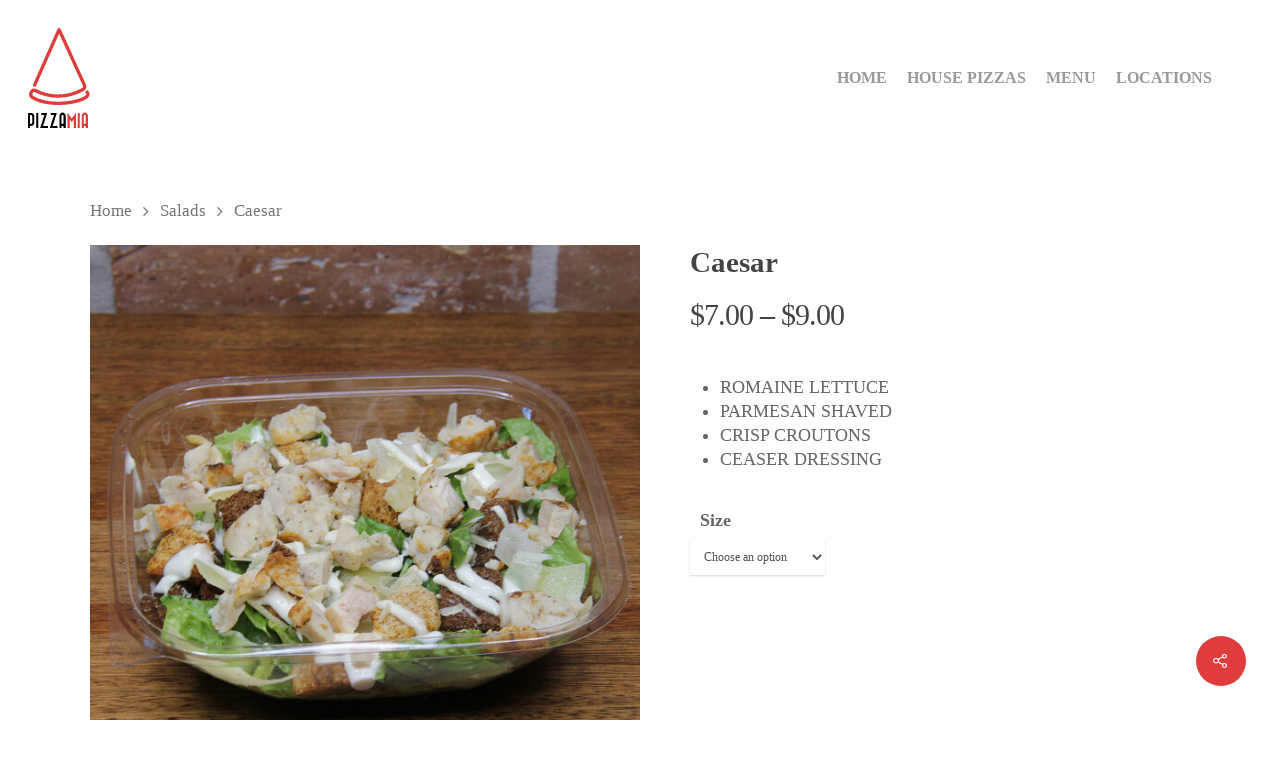

--- FILE ---
content_type: text/html; charset=UTF-8
request_url: https://pizzamiamiami.com/product/caesar/
body_size: 19547
content:
<!DOCTYPE html><html lang="en-US" class="no-js"><head><script data-no-optimize="1">var litespeed_docref=sessionStorage.getItem("litespeed_docref");litespeed_docref&&(Object.defineProperty(document,"referrer",{get:function(){return litespeed_docref}}),sessionStorage.removeItem("litespeed_docref"));</script> <meta charset="UTF-8"><link data-optimized="2" rel="stylesheet" href="https://pizzamiamiami.com/wp-content/litespeed/css/5f8edfde7043f2efa5ee28afa650cbb2.css?ver=b0984" /><meta name="viewport" content="width=device-width, initial-scale=1, maximum-scale=1, user-scalable=0" /><title>Caesar &#8211; Pizza Mia</title><meta name='robots' content='max-image-preview:large' /> <script type="litespeed/javascript">window._wca=window._wca||[]</script> <link rel='dns-prefetch' href='//cdn.jsdelivr.net' /><link rel='dns-prefetch' href='//stats.wp.com' /><link rel='dns-prefetch' href='//checkout.clover.com' /><link rel='dns-prefetch' href='//fonts.googleapis.com' /><link rel="alternate" type="application/rss+xml" title="Pizza Mia &raquo; Feed" href="https://pizzamiamiami.com/feed/" /><link rel="alternate" type="application/rss+xml" title="Pizza Mia &raquo; Comments Feed" href="https://pizzamiamiami.com/comments/feed/" /><style id='wp-block-library-inline-css' type='text/css'>.has-text-align-justify{text-align:justify;}</style><style id='safe-svg-svg-icon-style-inline-css' type='text/css'>.safe-svg-cover{text-align:center}.safe-svg-cover .safe-svg-inside{display:inline-block;max-width:100%}.safe-svg-cover svg{height:100%;max-height:100%;max-width:100%;width:100%}</style><style id='classic-theme-styles-inline-css' type='text/css'>/*! This file is auto-generated */
.wp-block-button__link{color:#fff;background-color:#32373c;border-radius:9999px;box-shadow:none;text-decoration:none;padding:calc(.667em + 2px) calc(1.333em + 2px);font-size:1.125em}.wp-block-file__button{background:#32373c;color:#fff;text-decoration:none}</style><style id='global-styles-inline-css' type='text/css'>body{--wp--preset--color--black: #000000;--wp--preset--color--cyan-bluish-gray: #abb8c3;--wp--preset--color--white: #ffffff;--wp--preset--color--pale-pink: #f78da7;--wp--preset--color--vivid-red: #cf2e2e;--wp--preset--color--luminous-vivid-orange: #ff6900;--wp--preset--color--luminous-vivid-amber: #fcb900;--wp--preset--color--light-green-cyan: #7bdcb5;--wp--preset--color--vivid-green-cyan: #00d084;--wp--preset--color--pale-cyan-blue: #8ed1fc;--wp--preset--color--vivid-cyan-blue: #0693e3;--wp--preset--color--vivid-purple: #9b51e0;--wp--preset--gradient--vivid-cyan-blue-to-vivid-purple: linear-gradient(135deg,rgba(6,147,227,1) 0%,rgb(155,81,224) 100%);--wp--preset--gradient--light-green-cyan-to-vivid-green-cyan: linear-gradient(135deg,rgb(122,220,180) 0%,rgb(0,208,130) 100%);--wp--preset--gradient--luminous-vivid-amber-to-luminous-vivid-orange: linear-gradient(135deg,rgba(252,185,0,1) 0%,rgba(255,105,0,1) 100%);--wp--preset--gradient--luminous-vivid-orange-to-vivid-red: linear-gradient(135deg,rgba(255,105,0,1) 0%,rgb(207,46,46) 100%);--wp--preset--gradient--very-light-gray-to-cyan-bluish-gray: linear-gradient(135deg,rgb(238,238,238) 0%,rgb(169,184,195) 100%);--wp--preset--gradient--cool-to-warm-spectrum: linear-gradient(135deg,rgb(74,234,220) 0%,rgb(151,120,209) 20%,rgb(207,42,186) 40%,rgb(238,44,130) 60%,rgb(251,105,98) 80%,rgb(254,248,76) 100%);--wp--preset--gradient--blush-light-purple: linear-gradient(135deg,rgb(255,206,236) 0%,rgb(152,150,240) 100%);--wp--preset--gradient--blush-bordeaux: linear-gradient(135deg,rgb(254,205,165) 0%,rgb(254,45,45) 50%,rgb(107,0,62) 100%);--wp--preset--gradient--luminous-dusk: linear-gradient(135deg,rgb(255,203,112) 0%,rgb(199,81,192) 50%,rgb(65,88,208) 100%);--wp--preset--gradient--pale-ocean: linear-gradient(135deg,rgb(255,245,203) 0%,rgb(182,227,212) 50%,rgb(51,167,181) 100%);--wp--preset--gradient--electric-grass: linear-gradient(135deg,rgb(202,248,128) 0%,rgb(113,206,126) 100%);--wp--preset--gradient--midnight: linear-gradient(135deg,rgb(2,3,129) 0%,rgb(40,116,252) 100%);--wp--preset--font-size--small: 13px;--wp--preset--font-size--medium: 20px;--wp--preset--font-size--large: 36px;--wp--preset--font-size--x-large: 42px;--wp--preset--spacing--20: 0.44rem;--wp--preset--spacing--30: 0.67rem;--wp--preset--spacing--40: 1rem;--wp--preset--spacing--50: 1.5rem;--wp--preset--spacing--60: 2.25rem;--wp--preset--spacing--70: 3.38rem;--wp--preset--spacing--80: 5.06rem;--wp--preset--shadow--natural: 6px 6px 9px rgba(0, 0, 0, 0.2);--wp--preset--shadow--deep: 12px 12px 50px rgba(0, 0, 0, 0.4);--wp--preset--shadow--sharp: 6px 6px 0px rgba(0, 0, 0, 0.2);--wp--preset--shadow--outlined: 6px 6px 0px -3px rgba(255, 255, 255, 1), 6px 6px rgba(0, 0, 0, 1);--wp--preset--shadow--crisp: 6px 6px 0px rgba(0, 0, 0, 1);}:where(.is-layout-flex){gap: 0.5em;}:where(.is-layout-grid){gap: 0.5em;}body .is-layout-flow > .alignleft{float: left;margin-inline-start: 0;margin-inline-end: 2em;}body .is-layout-flow > .alignright{float: right;margin-inline-start: 2em;margin-inline-end: 0;}body .is-layout-flow > .aligncenter{margin-left: auto !important;margin-right: auto !important;}body .is-layout-constrained > .alignleft{float: left;margin-inline-start: 0;margin-inline-end: 2em;}body .is-layout-constrained > .alignright{float: right;margin-inline-start: 2em;margin-inline-end: 0;}body .is-layout-constrained > .aligncenter{margin-left: auto !important;margin-right: auto !important;}body .is-layout-constrained > :where(:not(.alignleft):not(.alignright):not(.alignfull)){max-width: var(--wp--style--global--content-size);margin-left: auto !important;margin-right: auto !important;}body .is-layout-constrained > .alignwide{max-width: var(--wp--style--global--wide-size);}body .is-layout-flex{display: flex;}body .is-layout-flex{flex-wrap: wrap;align-items: center;}body .is-layout-flex > *{margin: 0;}body .is-layout-grid{display: grid;}body .is-layout-grid > *{margin: 0;}:where(.wp-block-columns.is-layout-flex){gap: 2em;}:where(.wp-block-columns.is-layout-grid){gap: 2em;}:where(.wp-block-post-template.is-layout-flex){gap: 1.25em;}:where(.wp-block-post-template.is-layout-grid){gap: 1.25em;}.has-black-color{color: var(--wp--preset--color--black) !important;}.has-cyan-bluish-gray-color{color: var(--wp--preset--color--cyan-bluish-gray) !important;}.has-white-color{color: var(--wp--preset--color--white) !important;}.has-pale-pink-color{color: var(--wp--preset--color--pale-pink) !important;}.has-vivid-red-color{color: var(--wp--preset--color--vivid-red) !important;}.has-luminous-vivid-orange-color{color: var(--wp--preset--color--luminous-vivid-orange) !important;}.has-luminous-vivid-amber-color{color: var(--wp--preset--color--luminous-vivid-amber) !important;}.has-light-green-cyan-color{color: var(--wp--preset--color--light-green-cyan) !important;}.has-vivid-green-cyan-color{color: var(--wp--preset--color--vivid-green-cyan) !important;}.has-pale-cyan-blue-color{color: var(--wp--preset--color--pale-cyan-blue) !important;}.has-vivid-cyan-blue-color{color: var(--wp--preset--color--vivid-cyan-blue) !important;}.has-vivid-purple-color{color: var(--wp--preset--color--vivid-purple) !important;}.has-black-background-color{background-color: var(--wp--preset--color--black) !important;}.has-cyan-bluish-gray-background-color{background-color: var(--wp--preset--color--cyan-bluish-gray) !important;}.has-white-background-color{background-color: var(--wp--preset--color--white) !important;}.has-pale-pink-background-color{background-color: var(--wp--preset--color--pale-pink) !important;}.has-vivid-red-background-color{background-color: var(--wp--preset--color--vivid-red) !important;}.has-luminous-vivid-orange-background-color{background-color: var(--wp--preset--color--luminous-vivid-orange) !important;}.has-luminous-vivid-amber-background-color{background-color: var(--wp--preset--color--luminous-vivid-amber) !important;}.has-light-green-cyan-background-color{background-color: var(--wp--preset--color--light-green-cyan) !important;}.has-vivid-green-cyan-background-color{background-color: var(--wp--preset--color--vivid-green-cyan) !important;}.has-pale-cyan-blue-background-color{background-color: var(--wp--preset--color--pale-cyan-blue) !important;}.has-vivid-cyan-blue-background-color{background-color: var(--wp--preset--color--vivid-cyan-blue) !important;}.has-vivid-purple-background-color{background-color: var(--wp--preset--color--vivid-purple) !important;}.has-black-border-color{border-color: var(--wp--preset--color--black) !important;}.has-cyan-bluish-gray-border-color{border-color: var(--wp--preset--color--cyan-bluish-gray) !important;}.has-white-border-color{border-color: var(--wp--preset--color--white) !important;}.has-pale-pink-border-color{border-color: var(--wp--preset--color--pale-pink) !important;}.has-vivid-red-border-color{border-color: var(--wp--preset--color--vivid-red) !important;}.has-luminous-vivid-orange-border-color{border-color: var(--wp--preset--color--luminous-vivid-orange) !important;}.has-luminous-vivid-amber-border-color{border-color: var(--wp--preset--color--luminous-vivid-amber) !important;}.has-light-green-cyan-border-color{border-color: var(--wp--preset--color--light-green-cyan) !important;}.has-vivid-green-cyan-border-color{border-color: var(--wp--preset--color--vivid-green-cyan) !important;}.has-pale-cyan-blue-border-color{border-color: var(--wp--preset--color--pale-cyan-blue) !important;}.has-vivid-cyan-blue-border-color{border-color: var(--wp--preset--color--vivid-cyan-blue) !important;}.has-vivid-purple-border-color{border-color: var(--wp--preset--color--vivid-purple) !important;}.has-vivid-cyan-blue-to-vivid-purple-gradient-background{background: var(--wp--preset--gradient--vivid-cyan-blue-to-vivid-purple) !important;}.has-light-green-cyan-to-vivid-green-cyan-gradient-background{background: var(--wp--preset--gradient--light-green-cyan-to-vivid-green-cyan) !important;}.has-luminous-vivid-amber-to-luminous-vivid-orange-gradient-background{background: var(--wp--preset--gradient--luminous-vivid-amber-to-luminous-vivid-orange) !important;}.has-luminous-vivid-orange-to-vivid-red-gradient-background{background: var(--wp--preset--gradient--luminous-vivid-orange-to-vivid-red) !important;}.has-very-light-gray-to-cyan-bluish-gray-gradient-background{background: var(--wp--preset--gradient--very-light-gray-to-cyan-bluish-gray) !important;}.has-cool-to-warm-spectrum-gradient-background{background: var(--wp--preset--gradient--cool-to-warm-spectrum) !important;}.has-blush-light-purple-gradient-background{background: var(--wp--preset--gradient--blush-light-purple) !important;}.has-blush-bordeaux-gradient-background{background: var(--wp--preset--gradient--blush-bordeaux) !important;}.has-luminous-dusk-gradient-background{background: var(--wp--preset--gradient--luminous-dusk) !important;}.has-pale-ocean-gradient-background{background: var(--wp--preset--gradient--pale-ocean) !important;}.has-electric-grass-gradient-background{background: var(--wp--preset--gradient--electric-grass) !important;}.has-midnight-gradient-background{background: var(--wp--preset--gradient--midnight) !important;}.has-small-font-size{font-size: var(--wp--preset--font-size--small) !important;}.has-medium-font-size{font-size: var(--wp--preset--font-size--medium) !important;}.has-large-font-size{font-size: var(--wp--preset--font-size--large) !important;}.has-x-large-font-size{font-size: var(--wp--preset--font-size--x-large) !important;}
.wp-block-navigation a:where(:not(.wp-element-button)){color: inherit;}
:where(.wp-block-post-template.is-layout-flex){gap: 1.25em;}:where(.wp-block-post-template.is-layout-grid){gap: 1.25em;}
:where(.wp-block-columns.is-layout-flex){gap: 2em;}:where(.wp-block-columns.is-layout-grid){gap: 2em;}
.wp-block-pullquote{font-size: 1.5em;line-height: 1.6;}</style><style id='salient-social-inline-css' type='text/css'>.sharing-default-minimal .nectar-love.loved,
  body .nectar-social[data-color-override="override"].fixed > a:before, 
  body .nectar-social[data-color-override="override"].fixed .nectar-social-inner a,
  .sharing-default-minimal .nectar-social[data-color-override="override"] .nectar-social-inner a:hover {
    background-color: #e03c3b;
  }
  .nectar-social.hover .nectar-love.loved,
  .nectar-social.hover > .nectar-love-button a:hover,
  .nectar-social[data-color-override="override"].hover > div a:hover,
  #single-below-header .nectar-social[data-color-override="override"].hover > div a:hover,
  .nectar-social[data-color-override="override"].hover .share-btn:hover,
  .sharing-default-minimal .nectar-social[data-color-override="override"] .nectar-social-inner a {
    border-color: #e03c3b;
  }
  #single-below-header .nectar-social.hover .nectar-love.loved i,
  #single-below-header .nectar-social.hover[data-color-override="override"] a:hover,
  #single-below-header .nectar-social.hover[data-color-override="override"] a:hover i,
  #single-below-header .nectar-social.hover .nectar-love-button a:hover i,
  .nectar-love:hover i,
  .hover .nectar-love:hover .total_loves,
  .nectar-love.loved i,
  .nectar-social.hover .nectar-love.loved .total_loves,
  .nectar-social.hover .share-btn:hover, 
  .nectar-social[data-color-override="override"].hover .nectar-social-inner a:hover,
  .nectar-social[data-color-override="override"].hover > div:hover span,
  .sharing-default-minimal .nectar-social[data-color-override="override"] .nectar-social-inner a:not(:hover) i,
  .sharing-default-minimal .nectar-social[data-color-override="override"] .nectar-social-inner a:not(:hover) {
    color: #e03c3b;
  }</style><style id='woocommerce-layout-inline-css' type='text/css'>.infinite-scroll .woocommerce-pagination {
		display: none;
	}</style><style id='woocommerce-inline-inline-css' type='text/css'>.woocommerce form .form-row .required { visibility: visible; }</style><style id='dynamic-css-inline-css' type='text/css'>#header-space{background-color:#ffffff}@media only screen and (min-width:1000px){body #ajax-content-wrap.no-scroll{min-height:calc(100vh - 156px);height:calc(100vh - 156px)!important;}}@media only screen and (min-width:1000px){#page-header-wrap.fullscreen-header,#page-header-wrap.fullscreen-header #page-header-bg,html:not(.nectar-box-roll-loaded) .nectar-box-roll > #page-header-bg.fullscreen-header,.nectar_fullscreen_zoom_recent_projects,#nectar_fullscreen_rows:not(.afterLoaded) > div{height:calc(100vh - 155px);}.wpb_row.vc_row-o-full-height.top-level,.wpb_row.vc_row-o-full-height.top-level > .col.span_12{min-height:calc(100vh - 155px);}html:not(.nectar-box-roll-loaded) .nectar-box-roll > #page-header-bg.fullscreen-header{top:156px;}.nectar-slider-wrap[data-fullscreen="true"]:not(.loaded),.nectar-slider-wrap[data-fullscreen="true"]:not(.loaded) .swiper-container{height:calc(100vh - 154px)!important;}.admin-bar .nectar-slider-wrap[data-fullscreen="true"]:not(.loaded),.admin-bar .nectar-slider-wrap[data-fullscreen="true"]:not(.loaded) .swiper-container{height:calc(100vh - 154px - 32px)!important;}}.post-type-archive-product.woocommerce .container-wrap,.tax-product_cat.woocommerce .container-wrap{background-color:#f6f6f6;}.woocommerce.single-product #single-meta{position:relative!important;top:0!important;margin:0;left:8px;height:auto;}.woocommerce.single-product #single-meta:after{display:block;content:" ";clear:both;height:1px;}.woocommerce ul.products li.product.material,.woocommerce-page ul.products li.product.material{background-color:#ffffff;}.woocommerce ul.products li.product.minimal .product-wrap,.woocommerce ul.products li.product.minimal .background-color-expand,.woocommerce-page ul.products li.product.minimal .product-wrap,.woocommerce-page ul.products li.product.minimal .background-color-expand{background-color:#ffffff;}
@media only screen and (max-width: 999px) and (min-width: 1px){
    .woocommerce.columns-3 ul.products li.product {
    width: 100%!important;
}
}
.woocommerce-tabs[data-tab-style="fullwidth"], .woocommerce-tabs[data-tab-style="fullwidth_centered"] {
    display: none!important;
}
.woocommerce div.product span.price {
    font-size: 32px!important;
}
body[data-button-style="rounded"] .container-wrap input[type="submit"], body[data-button-style="rounded"] .container-wrap button[type="submit"] {
    padding: 10px 23px!important;
}
.woocommerce div[data-project-style="classic"] .quantity input.plus, .woocommerce div[data-project-style="classic"] .quantity input.minus, .woocommerce div[data-project-style="material"] .quantity input.plus, .woocommerce div[data-project-style="material"] .quantity input.minus, .woocommerce .cart .quantity input.plus, .woocommerce .cart .quantity input.minus {
    color: #666!important;
    background-color: transparent;
    font-size: 28px;
}
.sku_wrapper, .posted_in{
    display: none!important;
}
.woocommerce .container .woocommerce-message a.button{
    border: 2px solid #fff;
    padding: 4px 8px;
    height: inherit;
    margin-left: 8px;
}
body.woocommerce-cart .wc-proceed-to-checkout a.checkout-button{
   line-height:20px;
}</style> <script type="litespeed/javascript" data-src="https://pizzamiamiami.com/wp-includes/js/jquery/jquery.min.js" id="jquery-core-js"></script> <script type="litespeed/javascript" data-src="//cdn.jsdelivr.net/bluebird/latest/bluebird.min.js?ver=0613eb8bd67fabad33d7033fcd7224d7" id="moo-bluebird-js"></script> <script id="moo_public_js-js-extra" type="litespeed/javascript">var moo_params={"ajaxurl":"https:\/\/pizzamiamiami.com\/wp-admin\/admin-ajax.php","plugin_img":"https:\/\/pizzamiamiami.com\/wp-content\/plugins\/clover-online-orders\/public\/img","custom_sa_title":"","custom_sa_content":"","custom_sa_onCheckoutPage":"off","cartPage":"https:\/\/pizzamiamiami.com\/cart-2\/","checkoutPage":"https:\/\/pizzamiamiami.com\/checkout-2\/","storePage":"https:\/\/pizzamiamiami.com\/store\/","moo_RestUrl":"https:\/\/pizzamiamiami.com\/wp-json\/"};var mooObjectL10n={"loading":"Loading, please wait ...","loadingOptions":"Loading Options","loadingCart":"Loading Your cart","chooseACategory":"Choose a Category","addToCart":"Add to cart","chooseOptionsAndQty":"Choose Options & Qty","chooseOptions":"Choose Options","outOfStock":"Out Of Stock","notAvailableYet":"Not Available Yet","viewCart":"View Cart","cartEmpty":"Your cart is empty","close":"Close","ok":"Ok","checkout":"Checkout","item":"Item","qty":"Qty","subtotal":"Sub-Total","tax":"Tax","total":"Total","edit":"Edit","addedToCart":"Added to cart","notAddedToCart":"Item not added, try again","cancel":"Cancel","quantityCanBeUpdated":"Quantity can be updated during checkout","addingTheItems":"Adding the items to your cart","showMore":"Show More","items":"Items","noCategory":"There is no category available right now please try again later","noItemsInCategory":"There is no items available right now in this category please try again later","customQuantity":"Custom Quantity","selectTheQuantity":"Select the quantity","enterTheQuantity":"Enter the quantity","writeNumber":"You need to write a number","checkInternetConnection":"Check your internet connection or contact us","cannotLoadItemOptions":"We cannot Load the options for this item, please refresh the page or contact us","cannotLoadCart":"Error in loading your cart, please refresh the page","confirmItemDeletion":"Are you sure you want to delete this item","yesDelete":"Yes, delete it!","noThanks":"No Thanks","noCancel":"No Cancel","deleted":"Deleted!","canceled":"Canceled!","cannotDeleteItem":"Item not deleted, try again","tryAgain":"Try again","add":"Add","added":"Added","notAdded":"Not Added","update":"Update","updated":"Updated","notUpdated":"Not Updated","addSpecialInstructions":"Add Special Instructions","updateSpecialInstructions":"Update Your Special Instructions","specialInstructionsNotAdded":"Special instructions not submitted try again","textTooLongMax250":"Text too long, You cannot add more than 250 chars","enterYourName":"Please enter your name","enterYourPassword":"Please enter your password","enterYourEmail":"Please enter a valid email","enterYourEmailReason":"We need a valid email to contact you and send you the receipt","enterYourPhone":"Please enter your phone","enterYourPhoneReason":"We need your phone to contact you if we have any questions about your order","chooseOrderingMethod":"Please choose the ordering method","chooseOrderingMethodReason":"How you want your order to be served ?","YouDidNotMeetMinimum":"You did not meet the minimum purchase requirement","orderingMethodSubtotalGreaterThan":"this ordering method requires a subtotal greater than $","orderingMethodSubtotalLessThan":"this ordering method requires a subtotal less than $","continueShopping":"Continue shopping","continueToCheckout":"Continue to Checkout","updateCart":"Update Cart","reachedMaximumPurchaseAmount":"You reached the maximum purchase amount","verifyYourAddress":"Please verify your address","addressNotFound":"We can't found this address on the map, please choose an other address","addDeliveryAddress":"Please add the delivery address","addDeliveryAddressReason":"You have chosen a delivery method, we need your address","chooseTime":"Please choose a time","choosePaymentMethod":"Please choose your payment method","verifyYourPhone":"Please verify your phone","verifyYourPhoneReason":"When you choose the cash payment you must verify your phone","verifyYourCreditCard":"Please verify your card information","SpecialInstructionsRequired":"Special instructions are required","minimumForDeliveryZone":"The minimum order total for this selected zone is $","spend":"Spend $","toGetFreeDelivery":"to get free delivery","deliveryZoneNotSupported":"Sorry, zone not supported. We do not deliver to this address at this time","deliveryAmount":"Delivery amount","deliveryTo":"Delivery to","editAddress":"Edit address","addEditAddress":"Add\/Edit address","noAddressSelected":"No address selected","CardNumberRequired":"Card Number is required","CardDateRequired":"Card Date is required","CardCVVRequired":"Card CVV is required","CardStreetAddressRequired":"Street Address is required","CardZipRequired":"Zip Code is required","receivedDiscountUSD":"Success! You have received a discount of $","receivedDiscountPercent":"Success! You have received a discount of","thereIsACoupon":"There is a coupon that can be applied to this order","verifyConnection":"Verify your connection and try again","error":"Error","payUponDelivery":"Pay upon Delivery","payAtlocation":"Pay at location","sendingVerificationCode":"Sending the verification code please wait ..","anErrorOccurred":"An error has occurred please try again or contact us","codeInvalid":"Code invalid","codeInvalidDetails":"this code is invalid please try again","phoneVerified":"Phone verified","phoneVerifiedDetails":"Please have your payment ready when picking up from the store and don't forget to finalize your order below","thanksForOrder":"Thank you for your order","orderBeingPrepared":"Your order is being prepared","seeReceipt":"You can see your receipt","here":"here","ourAddress":"Our Address","cannotSendEntireOrder":"We weren't able to send the entire order to the store, please try again or contact us","loadingAddresses":"Loading your addresses","useAddress":"USE THIS ADDRESS","sessionExpired":"Your session is expired","login":"Log In","register":"Register","reset":"Reset","invalidEmailOrPassword":"Invalid Email or Password","invalidEmail":"Invalid Email","useForgetPassword":"Please click on forgot password or Please register as new user.","facebookEmailNotFound":"You don't have an email on your Facebook account","cannotResetPassword":"Could not reset your password","resetPasswordEmailSent":"If the e-mail you specified exists in our system, then you will receive an e-mail shortly to reset your password.","enterYourAddress":"Please enter your address","enterYourCity":"Please enter your city","addressMissing":"Address missing","cityMissing":"City missing","cannotLocateAddress":"We weren't able to locate this address,try again","confirmAddressOnMap":"Please confirm your address on the map","confirmAddressOnMapDetails":"By confirming  your address on the map you will help the driver to deliver your order faster, and you will help us to calculate your delivery fee better","confirm":"Confirm","confirmAndAddAddress":"Confirm and add address","addressNotAdded":"Address not added to your account","AreYouSure":"Are you sure?","cannotRecoverAddress":"You will not be able to recover this address","enterCouponCode":"Please enter your coupon code","checkingCouponCode":"Checking your coupon...","couponApplied":"Coupon applied","removingCoupon":"Removing your coupon....","success":"Success","optionRequired":" (required) ","mustChoose":"Must choose","options":"options","mustChooseBetween":"Must choose between","mustChooseAtLeastOneOption":"Must choose at least 1 option","mustChooseAtLeast":"Must choose at least","selectUpTo":"Select up to","selectOneOption":"Select one option","and":" & ","chooseItemOptions":"Choose Item Options","youDidNotSelectedRequiredOptions":"You did not select all of the required options","checkAgain":"Please check again"}</script> <script id="wc-add-to-cart-js-extra" type="litespeed/javascript">var wc_add_to_cart_params={"ajax_url":"\/wp-admin\/admin-ajax.php","wc_ajax_url":"\/?wc-ajax=%%endpoint%%","i18n_view_cart":"View cart","cart_url":"https:\/\/pizzamiamiami.com\/cart\/","is_cart":"","cart_redirect_after_add":"no"}</script> <script id="wc-single-product-js-extra" type="litespeed/javascript">var wc_single_product_params={"i18n_required_rating_text":"Please select a rating","review_rating_required":"yes","flexslider":{"rtl":!1,"animation":"slide","smoothHeight":!0,"directionNav":!1,"controlNav":"thumbnails","slideshow":!1,"animationSpeed":500,"animationLoop":!1,"allowOneSlide":!1},"zoom_enabled":"1","zoom_options":[],"photoswipe_enabled":"1","photoswipe_options":{"shareEl":!1,"closeOnScroll":!1,"history":!1,"hideAnimationDuration":0,"showAnimationDuration":0},"flexslider_enabled":"1"}</script> <script id="woocommerce-js-extra" type="litespeed/javascript">var woocommerce_params={"ajax_url":"\/wp-admin\/admin-ajax.php","wc_ajax_url":"\/?wc-ajax=%%endpoint%%"}</script> <script defer type="text/javascript" src="https://stats.wp.com/s-202603.js" id="woocommerce-analytics-js"></script> <script type="litespeed/javascript" data-src="https://checkout.clover.com/sdk.js" id="woocci_clover-js"></script> <link rel="https://api.w.org/" href="https://pizzamiamiami.com/wp-json/" /><link rel="alternate" type="application/json" href="https://pizzamiamiami.com/wp-json/wp/v2/product/188" /><link rel="canonical" href="https://pizzamiamiami.com/product/caesar/" /><link rel="alternate" type="application/json+oembed" href="https://pizzamiamiami.com/wp-json/oembed/1.0/embed?url=https%3A%2F%2Fpizzamiamiami.com%2Fproduct%2Fcaesar%2F" /><link rel="alternate" type="text/xml+oembed" href="https://pizzamiamiami.com/wp-json/oembed/1.0/embed?url=https%3A%2F%2Fpizzamiamiami.com%2Fproduct%2Fcaesar%2F&#038;format=xml" /><style>img#wpstats{display:none}</style> <script type="litespeed/javascript">var root=document.getElementsByTagName("html")[0];root.setAttribute("class","js")</script> <noscript><style>.woocommerce-product-gallery{ opacity: 1 !important; }</style></noscript><style type="text/css">.recentcomments a{display:inline !important;padding:0 !important;margin:0 !important;}</style><meta name="generator" content="Powered by WPBakery Page Builder - drag and drop page builder for WordPress."/><link rel="icon" href="https://pizzamiamiami.com/wp-content/uploads/2020/04/cropped-favicon-32x32.png" sizes="32x32" /><link rel="icon" href="https://pizzamiamiami.com/wp-content/uploads/2020/04/cropped-favicon-192x192.png" sizes="192x192" /><link rel="apple-touch-icon" href="https://pizzamiamiami.com/wp-content/uploads/2020/04/cropped-favicon-180x180.png" /><meta name="msapplication-TileImage" content="https://pizzamiamiami.com/wp-content/uploads/2020/04/cropped-favicon-270x270.png" />
<noscript><style>.wpb_animate_when_almost_visible { opacity: 1; }</style></noscript></head><body data-rsssl=1 class="product-template-default single single-product postid-188 theme-salient woocommerce woocommerce-page woocommerce-no-js material wpb-js-composer js-comp-ver-6.1 vc_responsive" data-footer-reveal="false" data-footer-reveal-shadow="none" data-header-format="default" data-body-border="off" data-boxed-style="" data-header-breakpoint="1000" data-dropdown-style="minimal" data-cae="easeOutCubic" data-cad="750" data-megamenu-width="contained" data-aie="none" data-ls="fancybox" data-apte="standard" data-hhun="0" data-fancy-form-rcs="default" data-form-style="default" data-form-submit="regular" data-is="minimal" data-button-style="rounded" data-user-account-button="false" data-flex-cols="true" data-col-gap="default" data-header-inherit-rc="false" data-header-search="false" data-animated-anchors="true" data-ajax-transitions="false" data-full-width-header="true" data-slide-out-widget-area="true" data-slide-out-widget-area-style="slide-out-from-right" data-user-set-ocm="off" data-loading-animation="none" data-bg-header="false" data-responsive="1" data-ext-responsive="true" data-header-resize="1" data-header-color="light" data-cart="false" data-remove-m-parallax="" data-remove-m-video-bgs="" data-force-header-trans-color="light" data-smooth-scrolling="0" data-permanent-transparent="false" > <script type="litespeed/javascript">if(navigator.userAgent.match(/(Android|iPod|iPhone|iPad|BlackBerry|IEMobile|Opera Mini)/)){document.body.className+=" using-mobile-browser "}</script><div class="ocm-effect-wrap"><div class="ocm-effect-wrap-inner"><div id="header-space"  data-header-mobile-fixed='1'></div><div id="header-outer" data-has-menu="true" data-has-buttons="no" data-using-pr-menu="false" data-mobile-fixed="1" data-ptnm="false" data-lhe="animated_underline" data-user-set-bg="#ffffff" data-format="default" data-permanent-transparent="false" data-megamenu-rt="0" data-remove-fixed="0" data-header-resize="1" data-cart="false" data-transparency-option="" data-box-shadow="large" data-shrink-num="6" data-using-secondary="0" data-using-logo="1" data-logo-height="100" data-m-logo-height="60" data-padding="28" data-full-width="true" data-condense="false" ><div id="search-outer" class="nectar"><div id="search"><div class="container"><div id="search-box"><div class="inner-wrap"><div class="col span_12"><form role="search" action="https://pizzamiamiami.com/" method="GET">
<input type="text" name="s"  value="" placeholder="Search" />
<span>Hit enter to search or ESC to close</span></form></div></div></div><div id="close"><a href="#">
<span class="close-wrap"> <span class="close-line close-line1"></span> <span class="close-line close-line2"></span> </span>				 </a></div></div></div></div><header id="top"><div class="container"><div class="row"><div class="col span_3">
<a id="logo" href="https://pizzamiamiami.com" data-supplied-ml-starting-dark="false" data-supplied-ml-starting="false" data-supplied-ml="false" >
<img data-lazyloaded="1" src="[data-uri]" class="stnd  dark-version" alt="Pizza Mia" data-src="https://pizzamiamiami.com/wp-content/uploads/2020/04/mia_pizza_logo_color.svg"  />
</a></div><div class="col span_9 col_last"><div class="slide-out-widget-area-toggle mobile-icon slide-out-from-right" data-icon-animation="simple-transform"><div> <a href="#sidewidgetarea" aria-label="Navigation Menu" aria-expanded="false" class="closed">
<span aria-hidden="true"> <i class="lines-button x2"> <i class="lines"></i> </i> </span>
</a></div></div><nav><ul class="sf-menu"><li id="menu-item-332" class="menu-item menu-item-type-post_type menu-item-object-page menu-item-home menu-item-332"><a href="https://pizzamiamiami.com/">Home</a></li><li id="menu-item-212" class="menu-item menu-item-type-custom menu-item-object-custom menu-item-212"><a href="/product-category/pizzas/">House Pizzas</a></li><li id="menu-item-24" class="menu-item menu-item-type-post_type menu-item-object-page menu-item-24"><a href="https://pizzamiamiami.com/menu/">Menu</a></li><li id="menu-item-1875" class="menu-item menu-item-type-custom menu-item-object-custom menu-item-has-children menu-item-1875"><a href="#">LOCATIONS</a><ul class="sub-menu"><li id="menu-item-126" class="menu-item menu-item-type-custom menu-item-object-custom button_solid_color menu-item-126"><a href="tel:3055176200">DORAL (305) 517.6200</a></li><li id="menu-item-1876" class="menu-item menu-item-type-custom menu-item-object-custom menu-item-1876"><a href="tel:3055176200">KENDALL (786) 536.7534</a></li></ul></li></ul><ul class="buttons sf-menu" data-user-set-ocm="off"></ul></nav></div></div></div></header></div><div id="ajax-content-wrap"><div class="container-wrap" data-midnight="dark"><div class="container main-content"><div class="row"><div class="nectar-shop-header"></div><nav class="woocommerce-breadcrumb" aria-label="Breadcrumb"><a href="https://pizzamiamiami.com">Home</a> <i class="fa fa-angle-right"></i> <a href="https://pizzamiamiami.com/product-category/salads/">Salads</a> <i class="fa fa-angle-right"></i> Caesar</nav><div class="woocommerce-notices-wrapper"></div><div itemscope data-project-style="classic" data-hide-product-sku="false" data-gallery-style="ios_slider" data-tab-pos="fullwidth" id="product-188" class="product type-product post-188 status-publish first instock product_cat-salads has-post-thumbnail taxable shipping-taxable product-type-variable"><div class='span_5 col single-product-main-image'><div class="images" data-has-gallery-imgs="false"><div class="flickity product-slider woocommerce-product-gallery"><div class="slider generate-markup"><div class="slide"><div data-thumb="https://pizzamiamiami.com/wp-content/uploads/2020/04/ceasar-150x150.jpg" class="woocommerce-product-gallery__image easyzoom">
<a href="https://pizzamiamiami.com/wp-content/uploads/2020/04/ceasar.jpg" class="no-ajaxy">
<img width="600" height="600" src="https://pizzamiamiami.com/wp-content/uploads/2020/04/ceasar-600x600.jpg" class="attachment-shop_single size-shop_single wp-post-image" alt="" title="ceasar" data-caption="" data-src="https://pizzamiamiami.com/wp-content/uploads/2020/04/ceasar.jpg" data-large_image="https://pizzamiamiami.com/wp-content/uploads/2020/04/ceasar.jpg" data-large_image_width="1080" data-large_image_height="1080" decoding="async" fetchpriority="high" srcset="https://pizzamiamiami.com/wp-content/uploads/2020/04/ceasar-600x600.jpg 600w, https://pizzamiamiami.com/wp-content/uploads/2020/04/ceasar-300x300.jpg 300w, https://pizzamiamiami.com/wp-content/uploads/2020/04/ceasar-1024x1024.jpg 1024w, https://pizzamiamiami.com/wp-content/uploads/2020/04/ceasar-150x150.jpg 150w, https://pizzamiamiami.com/wp-content/uploads/2020/04/ceasar-768x768.jpg 768w, https://pizzamiamiami.com/wp-content/uploads/2020/04/ceasar-100x100.jpg 100w, https://pizzamiamiami.com/wp-content/uploads/2020/04/ceasar-140x140.jpg 140w, https://pizzamiamiami.com/wp-content/uploads/2020/04/ceasar-500x500.jpg 500w, https://pizzamiamiami.com/wp-content/uploads/2020/04/ceasar-350x350.jpg 350w, https://pizzamiamiami.com/wp-content/uploads/2020/04/ceasar-1000x1000.jpg 1000w, https://pizzamiamiami.com/wp-content/uploads/2020/04/ceasar-800x800.jpg 800w, https://pizzamiamiami.com/wp-content/uploads/2020/04/ceasar.jpg 1080w" sizes="(max-width: 600px) 100vw, 600px" />          	</a></div></div></div></div></div></div><div class="summary entry-summary"><h1 class="product_title entry-title">Caesar</h1><p class="price"><span class="woocommerce-Price-amount amount"><bdi><span class="woocommerce-Price-currencySymbol">&#36;</span>7.00</bdi></span> &ndash; <span class="woocommerce-Price-amount amount"><bdi><span class="woocommerce-Price-currencySymbol">&#36;</span>9.00</bdi></span></p><div class="woocommerce-product-details__short-description"><ul><li>ROMAINE LETTUCE</li><li>PARMESAN SHAVED</li><li>CRISP CROUTONS</li><li>CEASER DRESSING</li></ul></div><form class="variations_form cart" action="https://pizzamiamiami.com/product/caesar/" method="post" enctype='multipart/form-data' data-product_id="188" data-product_variations="[{&quot;attributes&quot;:{&quot;attribute_pa_size&quot;:&quot;regular-2&quot;},&quot;availability_html&quot;:&quot;&quot;,&quot;backorders_allowed&quot;:false,&quot;dimensions&quot;:{&quot;length&quot;:&quot;&quot;,&quot;width&quot;:&quot;&quot;,&quot;height&quot;:&quot;&quot;},&quot;dimensions_html&quot;:&quot;N\/A&quot;,&quot;display_price&quot;:7,&quot;display_regular_price&quot;:7,&quot;image&quot;:{&quot;title&quot;:&quot;ceasar&quot;,&quot;caption&quot;:&quot;&quot;,&quot;url&quot;:&quot;https:\/\/pizzamiamiami.com\/wp-content\/uploads\/2020\/04\/ceasar.jpg&quot;,&quot;alt&quot;:&quot;ceasar&quot;,&quot;src&quot;:&quot;https:\/\/pizzamiamiami.com\/wp-content\/uploads\/2020\/04\/ceasar-600x600.jpg&quot;,&quot;srcset&quot;:&quot;https:\/\/pizzamiamiami.com\/wp-content\/uploads\/2020\/04\/ceasar-600x600.jpg 600w, https:\/\/pizzamiamiami.com\/wp-content\/uploads\/2020\/04\/ceasar-300x300.jpg 300w, https:\/\/pizzamiamiami.com\/wp-content\/uploads\/2020\/04\/ceasar-1024x1024.jpg 1024w, https:\/\/pizzamiamiami.com\/wp-content\/uploads\/2020\/04\/ceasar-150x150.jpg 150w, https:\/\/pizzamiamiami.com\/wp-content\/uploads\/2020\/04\/ceasar-768x768.jpg 768w, https:\/\/pizzamiamiami.com\/wp-content\/uploads\/2020\/04\/ceasar-100x100.jpg 100w, https:\/\/pizzamiamiami.com\/wp-content\/uploads\/2020\/04\/ceasar-140x140.jpg 140w, https:\/\/pizzamiamiami.com\/wp-content\/uploads\/2020\/04\/ceasar-500x500.jpg 500w, https:\/\/pizzamiamiami.com\/wp-content\/uploads\/2020\/04\/ceasar-350x350.jpg 350w, https:\/\/pizzamiamiami.com\/wp-content\/uploads\/2020\/04\/ceasar-1000x1000.jpg 1000w, https:\/\/pizzamiamiami.com\/wp-content\/uploads\/2020\/04\/ceasar-800x800.jpg 800w, https:\/\/pizzamiamiami.com\/wp-content\/uploads\/2020\/04\/ceasar.jpg 1080w&quot;,&quot;sizes&quot;:&quot;(max-width: 600px) 100vw, 600px&quot;,&quot;full_src&quot;:&quot;https:\/\/pizzamiamiami.com\/wp-content\/uploads\/2020\/04\/ceasar.jpg&quot;,&quot;full_src_w&quot;:1080,&quot;full_src_h&quot;:1080,&quot;gallery_thumbnail_src&quot;:&quot;https:\/\/pizzamiamiami.com\/wp-content\/uploads\/2020\/04\/ceasar-140x140.jpg&quot;,&quot;gallery_thumbnail_src_w&quot;:140,&quot;gallery_thumbnail_src_h&quot;:140,&quot;thumb_src&quot;:&quot;https:\/\/pizzamiamiami.com\/wp-content\/uploads\/2020\/04\/ceasar-300x300.jpg&quot;,&quot;thumb_src_w&quot;:300,&quot;thumb_src_h&quot;:300,&quot;src_w&quot;:600,&quot;src_h&quot;:600},&quot;image_id&quot;:428,&quot;is_downloadable&quot;:false,&quot;is_in_stock&quot;:true,&quot;is_purchasable&quot;:false,&quot;is_sold_individually&quot;:&quot;no&quot;,&quot;is_virtual&quot;:false,&quot;max_qty&quot;:&quot;&quot;,&quot;min_qty&quot;:1,&quot;price_html&quot;:&quot;&lt;span class=\&quot;price\&quot;&gt;&lt;span class=\&quot;woocommerce-Price-amount amount\&quot;&gt;&lt;bdi&gt;&lt;span class=\&quot;woocommerce-Price-currencySymbol\&quot;&gt;&amp;#36;&lt;\/span&gt;7.00&lt;\/bdi&gt;&lt;\/span&gt;&lt;\/span&gt;&quot;,&quot;sku&quot;:&quot;&quot;,&quot;variation_description&quot;:&quot;&quot;,&quot;variation_id&quot;:189,&quot;variation_is_active&quot;:true,&quot;variation_is_visible&quot;:true,&quot;weight&quot;:&quot;&quot;,&quot;weight_html&quot;:&quot;N\/A&quot;},{&quot;attributes&quot;:{&quot;attribute_pa_size&quot;:&quot;large&quot;},&quot;availability_html&quot;:&quot;&quot;,&quot;backorders_allowed&quot;:false,&quot;dimensions&quot;:{&quot;length&quot;:&quot;&quot;,&quot;width&quot;:&quot;&quot;,&quot;height&quot;:&quot;&quot;},&quot;dimensions_html&quot;:&quot;N\/A&quot;,&quot;display_price&quot;:9,&quot;display_regular_price&quot;:9,&quot;image&quot;:{&quot;title&quot;:&quot;ceasar&quot;,&quot;caption&quot;:&quot;&quot;,&quot;url&quot;:&quot;https:\/\/pizzamiamiami.com\/wp-content\/uploads\/2020\/04\/ceasar.jpg&quot;,&quot;alt&quot;:&quot;ceasar&quot;,&quot;src&quot;:&quot;https:\/\/pizzamiamiami.com\/wp-content\/uploads\/2020\/04\/ceasar-600x600.jpg&quot;,&quot;srcset&quot;:&quot;https:\/\/pizzamiamiami.com\/wp-content\/uploads\/2020\/04\/ceasar-600x600.jpg 600w, https:\/\/pizzamiamiami.com\/wp-content\/uploads\/2020\/04\/ceasar-300x300.jpg 300w, https:\/\/pizzamiamiami.com\/wp-content\/uploads\/2020\/04\/ceasar-1024x1024.jpg 1024w, https:\/\/pizzamiamiami.com\/wp-content\/uploads\/2020\/04\/ceasar-150x150.jpg 150w, https:\/\/pizzamiamiami.com\/wp-content\/uploads\/2020\/04\/ceasar-768x768.jpg 768w, https:\/\/pizzamiamiami.com\/wp-content\/uploads\/2020\/04\/ceasar-100x100.jpg 100w, https:\/\/pizzamiamiami.com\/wp-content\/uploads\/2020\/04\/ceasar-140x140.jpg 140w, https:\/\/pizzamiamiami.com\/wp-content\/uploads\/2020\/04\/ceasar-500x500.jpg 500w, https:\/\/pizzamiamiami.com\/wp-content\/uploads\/2020\/04\/ceasar-350x350.jpg 350w, https:\/\/pizzamiamiami.com\/wp-content\/uploads\/2020\/04\/ceasar-1000x1000.jpg 1000w, https:\/\/pizzamiamiami.com\/wp-content\/uploads\/2020\/04\/ceasar-800x800.jpg 800w, https:\/\/pizzamiamiami.com\/wp-content\/uploads\/2020\/04\/ceasar.jpg 1080w&quot;,&quot;sizes&quot;:&quot;(max-width: 600px) 100vw, 600px&quot;,&quot;full_src&quot;:&quot;https:\/\/pizzamiamiami.com\/wp-content\/uploads\/2020\/04\/ceasar.jpg&quot;,&quot;full_src_w&quot;:1080,&quot;full_src_h&quot;:1080,&quot;gallery_thumbnail_src&quot;:&quot;https:\/\/pizzamiamiami.com\/wp-content\/uploads\/2020\/04\/ceasar-140x140.jpg&quot;,&quot;gallery_thumbnail_src_w&quot;:140,&quot;gallery_thumbnail_src_h&quot;:140,&quot;thumb_src&quot;:&quot;https:\/\/pizzamiamiami.com\/wp-content\/uploads\/2020\/04\/ceasar-300x300.jpg&quot;,&quot;thumb_src_w&quot;:300,&quot;thumb_src_h&quot;:300,&quot;src_w&quot;:600,&quot;src_h&quot;:600},&quot;image_id&quot;:428,&quot;is_downloadable&quot;:false,&quot;is_in_stock&quot;:true,&quot;is_purchasable&quot;:false,&quot;is_sold_individually&quot;:&quot;no&quot;,&quot;is_virtual&quot;:false,&quot;max_qty&quot;:&quot;&quot;,&quot;min_qty&quot;:1,&quot;price_html&quot;:&quot;&lt;span class=\&quot;price\&quot;&gt;&lt;span class=\&quot;woocommerce-Price-amount amount\&quot;&gt;&lt;bdi&gt;&lt;span class=\&quot;woocommerce-Price-currencySymbol\&quot;&gt;&amp;#36;&lt;\/span&gt;9.00&lt;\/bdi&gt;&lt;\/span&gt;&lt;\/span&gt;&quot;,&quot;sku&quot;:&quot;&quot;,&quot;variation_description&quot;:&quot;&quot;,&quot;variation_id&quot;:190,&quot;variation_is_active&quot;:true,&quot;variation_is_visible&quot;:true,&quot;weight&quot;:&quot;&quot;,&quot;weight_html&quot;:&quot;N\/A&quot;}]"><table class="variations" cellspacing="0" role="presentation"><tbody><tr><th class="label"><label for="pa_size">Size</label></th><td class="value">
<select id="pa_size" class="" name="attribute_pa_size" data-attribute_name="attribute_pa_size" data-show_option_none="yes"><option value="">Choose an option</option><option value="large" >Large</option><option value="regular-2" >Regular</option></select><a class="reset_variations" href="#">Clear</a></td></tr></tbody></table><div class="single_variation_wrap"><div class="woocommerce-variation single_variation"></div></div></form><div class="product_meta">
<span class="sku_wrapper">SKU: <span class="sku">N/A</span></span>
<span class="posted_in">Category: <a href="https://pizzamiamiami.com/product-category/salads/" rel="tag">Salads</a></span></div></div><div class="after-product-summary-clear"></div><div class="woocommerce-tabs wc-tabs-wrapper full-width-tabs" data-tab-style="fullwidth"><div class="full-width-content" data-tab-style="fullwidth"><div class="tab-container container"><ul class="tabs wc-tabs" role="tablist"><li class="additional_information_tab" id="tab-title-additional_information" role="tab" aria-controls="tab-additional_information">
<a href="#tab-additional_information">
Additional information					</a></li></ul></div></div><div class="woocommerce-Tabs-panel woocommerce-Tabs-panel--additional_information panel entry-content wc-tab" id="tab-additional_information" role="tabpanel" aria-labelledby="tab-title-additional_information"><h2>Additional information</h2><table class="woocommerce-product-attributes shop_attributes"><tr class="woocommerce-product-attributes-item woocommerce-product-attributes-item--attribute_pa_size"><th class="woocommerce-product-attributes-item__label">Size</th><td class="woocommerce-product-attributes-item__value"><p>Large, Regular, Regular (12&quot;)</p></td></tr></table></div></div><div class="clear"></div><section class="related products"><h2>Related products</h2><ul class="products columns-4" data-n-desktop-columns="default" data-n-desktop-small-columns="default" data-n-tablet-columns="default" data-n-phone-columns="default" data-product-style="classic"><li class="classic product type-product post-191 status-publish first instock product_cat-salads has-post-thumbnail taxable shipping-taxable product-type-variable" ><a href="https://pizzamiamiami.com/product/primavera/" class="woocommerce-LoopProduct-link woocommerce-loop-product__link"><div class="product-wrap"><a href="https://pizzamiamiami.com/product/primavera/">
<img data-lazyloaded="1" src="[data-uri]" width="300" height="300" data-src="https://pizzamiamiami.com/wp-content/uploads/2020/04/primavera-300x300.jpg" class="attachment-woocommerce_thumbnail size-woocommerce_thumbnail" alt="" decoding="async" data-srcset="https://pizzamiamiami.com/wp-content/uploads/2020/04/primavera-300x300.jpg 300w, https://pizzamiamiami.com/wp-content/uploads/2020/04/primavera-1024x1024.jpg 1024w, https://pizzamiamiami.com/wp-content/uploads/2020/04/primavera-150x150.jpg 150w, https://pizzamiamiami.com/wp-content/uploads/2020/04/primavera-768x768.jpg 768w, https://pizzamiamiami.com/wp-content/uploads/2020/04/primavera-100x100.jpg 100w, https://pizzamiamiami.com/wp-content/uploads/2020/04/primavera-140x140.jpg 140w, https://pizzamiamiami.com/wp-content/uploads/2020/04/primavera-500x500.jpg 500w, https://pizzamiamiami.com/wp-content/uploads/2020/04/primavera-350x350.jpg 350w, https://pizzamiamiami.com/wp-content/uploads/2020/04/primavera-1000x1000.jpg 1000w, https://pizzamiamiami.com/wp-content/uploads/2020/04/primavera-800x800.jpg 800w, https://pizzamiamiami.com/wp-content/uploads/2020/04/primavera-600x600.jpg 600w, https://pizzamiamiami.com/wp-content/uploads/2020/04/primavera.jpg 1080w" data-sizes="(max-width: 300px) 100vw, 300px" />			 </a><div class="product-add-to-cart" data-nectar-quickview="false"><a href="https://pizzamiamiami.com/product/primavera/" data-quantity="1" class="button product_type_variable" data-product_id="191" data-product_sku="" aria-label="Select options for &ldquo;Primavera&rdquo;" aria-describedby="" rel="nofollow">Read more</a></div></div><h2 class="woocommerce-loop-product__title">Primavera</h2>
<span class="price"><span class="woocommerce-Price-amount amount"><bdi><span class="woocommerce-Price-currencySymbol">&#36;</span>7.00</bdi></span> &ndash; <span class="woocommerce-Price-amount amount"><bdi><span class="woocommerce-Price-currencySymbol">&#36;</span>9.00</bdi></span></span></a></li><li class="classic product type-product post-195 status-publish instock product_cat-salads has-post-thumbnail taxable shipping-taxable product-type-variable" ><a href="https://pizzamiamiami.com/product/mediterranean/" class="woocommerce-LoopProduct-link woocommerce-loop-product__link"><div class="product-wrap"><a href="https://pizzamiamiami.com/product/mediterranean/">
<img data-lazyloaded="1" src="[data-uri]" width="300" height="300" data-src="https://pizzamiamiami.com/wp-content/uploads/2020/04/mediterranean-300x300.jpg" class="attachment-woocommerce_thumbnail size-woocommerce_thumbnail" alt="" decoding="async" data-srcset="https://pizzamiamiami.com/wp-content/uploads/2020/04/mediterranean-300x300.jpg 300w, https://pizzamiamiami.com/wp-content/uploads/2020/04/mediterranean-1024x1024.jpg 1024w, https://pizzamiamiami.com/wp-content/uploads/2020/04/mediterranean-150x150.jpg 150w, https://pizzamiamiami.com/wp-content/uploads/2020/04/mediterranean-768x768.jpg 768w, https://pizzamiamiami.com/wp-content/uploads/2020/04/mediterranean-100x100.jpg 100w, https://pizzamiamiami.com/wp-content/uploads/2020/04/mediterranean-140x140.jpg 140w, https://pizzamiamiami.com/wp-content/uploads/2020/04/mediterranean-500x500.jpg 500w, https://pizzamiamiami.com/wp-content/uploads/2020/04/mediterranean-350x350.jpg 350w, https://pizzamiamiami.com/wp-content/uploads/2020/04/mediterranean-1000x1000.jpg 1000w, https://pizzamiamiami.com/wp-content/uploads/2020/04/mediterranean-800x800.jpg 800w, https://pizzamiamiami.com/wp-content/uploads/2020/04/mediterranean-600x600.jpg 600w, https://pizzamiamiami.com/wp-content/uploads/2020/04/mediterranean.jpg 1080w" data-sizes="(max-width: 300px) 100vw, 300px" />			 </a><div class="product-add-to-cart" data-nectar-quickview="false"><a href="https://pizzamiamiami.com/product/mediterranean/" data-quantity="1" class="button product_type_variable" data-product_id="195" data-product_sku="" aria-label="Select options for &ldquo;Mediterranean&rdquo;" aria-describedby="" rel="nofollow">Read more</a></div></div><h2 class="woocommerce-loop-product__title">Mediterranean</h2>
<span class="price"><span class="woocommerce-Price-amount amount"><bdi><span class="woocommerce-Price-currencySymbol">&#36;</span>7.00</bdi></span> &ndash; <span class="woocommerce-Price-amount amount"><bdi><span class="woocommerce-Price-currencySymbol">&#36;</span>9.00</bdi></span></span></a></li><li class="classic product type-product post-198 status-publish instock product_cat-salads has-post-thumbnail taxable shipping-taxable product-type-variable" ><a href="https://pizzamiamiami.com/product/salad-mix/" class="woocommerce-LoopProduct-link woocommerce-loop-product__link"><div class="product-wrap"><a href="https://pizzamiamiami.com/product/salad-mix/">
<img data-lazyloaded="1" src="[data-uri]" width="300" height="300" data-src="https://pizzamiamiami.com/wp-content/uploads/2020/04/mix-300x300.jpg" class="attachment-woocommerce_thumbnail size-woocommerce_thumbnail" alt="" decoding="async" loading="lazy" data-srcset="https://pizzamiamiami.com/wp-content/uploads/2020/04/mix-300x300.jpg 300w, https://pizzamiamiami.com/wp-content/uploads/2020/04/mix-1024x1024.jpg 1024w, https://pizzamiamiami.com/wp-content/uploads/2020/04/mix-150x150.jpg 150w, https://pizzamiamiami.com/wp-content/uploads/2020/04/mix-768x768.jpg 768w, https://pizzamiamiami.com/wp-content/uploads/2020/04/mix-100x100.jpg 100w, https://pizzamiamiami.com/wp-content/uploads/2020/04/mix-140x140.jpg 140w, https://pizzamiamiami.com/wp-content/uploads/2020/04/mix-500x500.jpg 500w, https://pizzamiamiami.com/wp-content/uploads/2020/04/mix-350x350.jpg 350w, https://pizzamiamiami.com/wp-content/uploads/2020/04/mix-1000x1000.jpg 1000w, https://pizzamiamiami.com/wp-content/uploads/2020/04/mix-800x800.jpg 800w, https://pizzamiamiami.com/wp-content/uploads/2020/04/mix-600x600.jpg 600w, https://pizzamiamiami.com/wp-content/uploads/2020/04/mix.jpg 1080w" data-sizes="(max-width: 300px) 100vw, 300px" />			 </a><div class="product-add-to-cart" data-nectar-quickview="false"><a href="https://pizzamiamiami.com/product/salad-mix/" data-quantity="1" class="button product_type_variable" data-product_id="198" data-product_sku="" aria-label="Select options for &ldquo;Salad-Mix&rdquo;" aria-describedby="" rel="nofollow">Read more</a></div></div><h2 class="woocommerce-loop-product__title">Salad-Mix</h2>
<span class="price"><span class="woocommerce-Price-amount amount"><bdi><span class="woocommerce-Price-currencySymbol">&#36;</span>7.00</bdi></span> &ndash; <span class="woocommerce-Price-amount amount"><bdi><span class="woocommerce-Price-currencySymbol">&#36;</span>9.00</bdi></span></span></a></li></ul></section></div></div></div></div><div class="nectar-social fixed" data-position="" data-color-override="override"><a href="#"><i class="icon-default-style steadysets-icon-share"></i></a><div class="nectar-social-inner"><a class='facebook-share nectar-sharing' href='#' title='Share this'> <i class='fa fa-facebook'></i> <span class='social-text'>Share</span> </a><a class='twitter-share nectar-sharing' href='#' title='Tweet this'> <i class='fa fa-twitter'></i> <span class='social-text'>Tweet</span> </a><a class='linkedin-share nectar-sharing' href='#' title='Share this'> <i class='fa fa-linkedin'></i> <span class='social-text'>Share</span> </a><a class='pinterest-share nectar-sharing' href='#' title='Pin this'> <i class='fa fa-pinterest'></i> <span class='social-text'>Pin</span> </a></div></div><div id="footer-outer" style="background-image:url(https://pizzamiamiami.com/wp-content/uploads/2020/04/footer_bg.svg);" data-midnight="light" data-cols="1" data-custom-color="false" data-disable-copyright="false" data-matching-section-color="true" data-copyright-line="false" data-using-bg-img="true" data-bg-img-overlay="0.8" data-full-width="1" data-using-widget-area="true" data-link-hover="default"><div id="footer-widgets" data-has-widgets="true" data-cols="1"><div class="container"><div class="row"><div class="col span_12"><div id="media_image-2" class="widget widget_media_image"><img data-lazyloaded="1" src="[data-uri]" width="90" height="144" data-src="https://pizzamiamiami.com/wp-content/uploads/2020/04/pizzamia_footer.svg" class="image wp-image-77  attachment-full size-full" alt="" style="max-width: 100%; height: auto;" decoding="async" loading="lazy" /></div><div id="block-3" class="widget widget_block"><div class="wp-block-columns is-layout-flex wp-container-core-columns-layout-1 wp-block-columns-is-layout-flex"><div class="wp-block-column is-layout-flow wp-block-column-is-layout-flow"><div class="wp-block-buttons is-content-justification-center is-layout-flex wp-container-core-buttons-layout-1 wp-block-buttons-is-layout-flex"><div class="wp-block-button is-style-outline"><a class="wp-block-button__link wp-element-button" href="https://order.toasttab.com/online/pizza-mia-gourmet-2100-nw-107th-ave" target="_blank" rel="noreferrer noopener">ORDER AT DORAL</a></div></div></div><div class="wp-block-column is-layout-flow wp-block-column-is-layout-flow"><div class="wp-block-buttons is-content-justification-center is-layout-flex wp-container-core-buttons-layout-2 wp-block-buttons-is-layout-flex"><div class="wp-block-button is-style-outline"><a class="wp-block-button__link has-text-align-center wp-element-button" href="https://pizzamiakendall.toast.site/order" target="_blank" rel="noreferrer noopener">ORDER AT KENDALL</a></div></div></div></div></div><div id="media_image-3" class="widget widget_media_image"><a href="https://www.instagram.com/pizzamiagourmet/" target="_blank" rel="noopener"><img data-lazyloaded="1" src="[data-uri]" width="300" height="38" data-src="https://pizzamiamiami.com/wp-content/uploads/2020/07/instagram-300x38.png" class="image wp-image-345  attachment-medium size-medium" alt="" style="max-width: 100%; height: auto;" decoding="async" loading="lazy" data-srcset="https://pizzamiamiami.com/wp-content/uploads/2020/07/instagram-300x38.png 300w, https://pizzamiamiami.com/wp-content/uploads/2020/07/instagram.png 399w" data-sizes="(max-width: 300px) 100vw, 300px" /></a></div><div id="media_image-4" class="widget widget_media_image"><a href="https://www.facebook.com/pizzamiamiami" target="_blank" rel="noopener"><img data-lazyloaded="1" src="[data-uri]" width="300" height="38" data-src="https://pizzamiamiami.com/wp-content/uploads/2020/07/facebook-300x38.png" class="image wp-image-344  attachment-medium size-medium" alt="" style="max-width: 100%; height: auto;" decoding="async" loading="lazy" data-srcset="https://pizzamiamiami.com/wp-content/uploads/2020/07/facebook-300x38.png 300w, https://pizzamiamiami.com/wp-content/uploads/2020/07/facebook.png 399w" data-sizes="(max-width: 300px) 100vw, 300px" /></a></div><div id="text-2" class="widget widget_text"><div class="textwidget"><p>DORAL: 2100 NW 107th Ave, # 111 Miami, Florida, 33172<br />
<a href="tel:3055176200">CALL (305) 517.6200</a></p><p>KENDALL: 9165 SW 162nd Ave #C104, Miami, FL 33196<br />
<a href="tel:7865367534">CALL (786) 536.7534</a></p></div></div></div></div></div></div><div class="row" id="copyright" data-layout="default"><div class="container"><div class="col span_7 col_last"><ul class="social"></ul></div><div class="col span_5"><div class="widget"></div><p>&copy; 2026 Pizza Mia.</p></div></div></div></div><div id="slide-out-widget-area-bg" class="slide-out-from-right dark"></div><div id="slide-out-widget-area" class="slide-out-from-right" data-dropdown-func="separate-dropdown-parent-link" data-back-txt="Back"><div class="inner-wrap"><div class="inner" data-prepend-menu-mobile="false">
<a class="slide_out_area_close" href="#">
<span class="close-wrap"> <span class="close-line close-line1"></span> <span class="close-line close-line2"></span> </span>				</a><div class="off-canvas-menu-container mobile-only"><ul class="menu"><li class="menu-item menu-item-type-post_type menu-item-object-page menu-item-home menu-item-332"><a href="https://pizzamiamiami.com/">Home</a></li><li class="menu-item menu-item-type-custom menu-item-object-custom menu-item-212"><a href="/product-category/pizzas/">House Pizzas</a></li><li class="menu-item menu-item-type-post_type menu-item-object-page menu-item-24"><a href="https://pizzamiamiami.com/menu/">Menu</a></li><li class="menu-item menu-item-type-custom menu-item-object-custom menu-item-has-children menu-item-1875"><a href="#">LOCATIONS</a><ul class="sub-menu"><li class="menu-item menu-item-type-custom menu-item-object-custom menu-item-126"><a href="tel:3055176200">DORAL (305) 517.6200</a></li><li class="menu-item menu-item-type-custom menu-item-object-custom menu-item-1876"><a href="tel:3055176200">KENDALL (786) 536.7534</a></li></ul></li></ul><ul class="menu secondary-header-items"></ul></div></div><div class="bottom-meta-wrap"></div></div></div></div><a id="to-top" class="
"><i class="fa fa-angle-up"></i></a></div></div><script type="application/ld+json">{"@context":"https:\/\/schema.org\/","@graph":[{"@context":"https:\/\/schema.org\/","@type":"BreadcrumbList","itemListElement":[{"@type":"ListItem","position":1,"item":{"name":"Home","@id":"https:\/\/pizzamiamiami.com"}},{"@type":"ListItem","position":2,"item":{"name":"Salads","@id":"https:\/\/pizzamiamiami.com\/product-category\/salads\/"}},{"@type":"ListItem","position":3,"item":{"name":"Caesar","@id":"https:\/\/pizzamiamiami.com\/product\/caesar\/"}}]},{"@context":"https:\/\/schema.org\/","@type":"Product","@id":"https:\/\/pizzamiamiami.com\/product\/caesar\/#product","name":"Caesar","url":"https:\/\/pizzamiamiami.com\/product\/caesar\/","description":"ROMAINE LETTUCE\r\n \tPARMESAN SHAVED\r\n \tCRISP CROUTONS\r\n \tCEASER DRESSING","image":"https:\/\/pizzamiamiami.com\/wp-content\/uploads\/2020\/04\/ceasar.jpg","sku":188,"offers":[{"@type":"AggregateOffer","lowPrice":"7.00","highPrice":"9.00","offerCount":2,"priceCurrency":"USD","availability":"http:\/\/schema.org\/InStock","url":"https:\/\/pizzamiamiami.com\/product\/caesar\/","seller":{"@type":"Organization","name":"Pizza Mia","url":"https:\/\/pizzamiamiami.com"}}]}]}</script> <div class="pswp" tabindex="-1" role="dialog" aria-hidden="true"><div class="pswp__bg"></div><div class="pswp__scroll-wrap"><div class="pswp__container"><div class="pswp__item"></div><div class="pswp__item"></div><div class="pswp__item"></div></div><div class="pswp__ui pswp__ui--hidden"><div class="pswp__top-bar"><div class="pswp__counter"></div>
<button class="pswp__button pswp__button--close" aria-label="Close (Esc)"></button>
<button class="pswp__button pswp__button--share" aria-label="Share"></button>
<button class="pswp__button pswp__button--fs" aria-label="Toggle fullscreen"></button>
<button class="pswp__button pswp__button--zoom" aria-label="Zoom in/out"></button><div class="pswp__preloader"><div class="pswp__preloader__icn"><div class="pswp__preloader__cut"><div class="pswp__preloader__donut"></div></div></div></div></div><div class="pswp__share-modal pswp__share-modal--hidden pswp__single-tap"><div class="pswp__share-tooltip"></div></div>
<button class="pswp__button pswp__button--arrow--left" aria-label="Previous (arrow left)"></button>
<button class="pswp__button pswp__button--arrow--right" aria-label="Next (arrow right)"></button><div class="pswp__caption"><div class="pswp__caption__center"></div></div></div></div></div> <script type="litespeed/javascript">(function(){var c=document.body.className;c=c.replace(/woocommerce-no-js/,'woocommerce-js');document.body.className=c})()</script> <script type="text/template" id="tmpl-variation-template"><div class="woocommerce-variation-description">{{{ data.variation.variation_description }}}</div>
	<div class="woocommerce-variation-price">{{{ data.variation.price_html }}}</div>
	<div class="woocommerce-variation-availability">{{{ data.variation.availability_html }}}</div></script> <script type="text/template" id="tmpl-unavailable-variation-template"><p>Sorry, this product is unavailable. Please choose a different combination.</p></script> <style id='core-block-supports-inline-css' type='text/css'>.wp-container-core-buttons-layout-1.wp-container-core-buttons-layout-1{justify-content:center;align-items:center;}.wp-container-core-buttons-layout-2.wp-container-core-buttons-layout-2{justify-content:center;}.wp-container-core-columns-layout-1.wp-container-core-columns-layout-1{flex-wrap:nowrap;}</style> <script id="contact-form-7-js-extra" type="litespeed/javascript">var wpcf7={"api":{"root":"https:\/\/pizzamiamiami.com\/wp-json\/","namespace":"contact-form-7\/v1"},"cached":"1"}</script> <script id="salient-social-js-extra" type="litespeed/javascript">var nectarLove={"ajaxurl":"https:\/\/pizzamiamiami.com\/wp-admin\/admin-ajax.php","postID":"188","rooturl":"https:\/\/pizzamiamiami.com","loveNonce":"cda2705796"}</script> <script id="mailchimp-woocommerce-js-extra" type="litespeed/javascript">var mailchimp_public_data={"site_url":"https:\/\/pizzamiamiami.com","ajax_url":"https:\/\/pizzamiamiami.com\/wp-admin\/admin-ajax.php","disable_carts":"","subscribers_only":"","language":"en","allowed_to_set_cookies":"1"}</script> <script id="nectar-frontend-js-extra" type="litespeed/javascript">var nectarLove={"ajaxurl":"https:\/\/pizzamiamiami.com\/wp-admin\/admin-ajax.php","postID":"188","rooturl":"https:\/\/pizzamiamiami.com","disqusComments":"false","loveNonce":"cda2705796","mapApiKey":""}</script> <script id="woocci_scripts-js-extra" type="litespeed/javascript">var woocci_params={"key":"843d5179fe8f7fad811fae2a660527bb","inline_form":"1","show_street_address":"","i18n_terms":"Please accept the terms and conditions first","i18n_required_fields":"Please fill in required checkout fields first","locale":"en-US","recaptcha_site_key":"","no_prepaid_card_msg":"Sorry, we're not accepting prepaid cards at this time. Your credit card has not been charged. Please try with alternative payment method.","no_sepa_owner_msg":"Please enter your IBAN account name.","no_sepa_iban_msg":"Please enter your IBAN account number.","payment_intent_error":"We couldn't initiate the payment. Please try again.","allow_prepaid_card":"yes","is_checkout":"no","ajaxurl":"\/?wc-ajax=%%endpoint%%","woocci_nonce":"61cd5e43c4","elements_options":[],"invalid_owner_name":"Billing First Name and Last Name are required.","is_change_payment_page":"no","is_add_payment_page":"no","is_pay_for_order_page":"no","elements_styling":"","elements_classes":"","amount_too_large":"Transaction cannot be processed, please contact the merchant","card_declined":"Transaction declined, please use a different card","card_on_file_missing":"Transaction failed, incorrect card data","charge_already_captured":"Transaction as already been captured","charge_already_refunded":"Transaction has already been refunded","email_invalid":"Email ID is invalid, enter valid email ID and retry","expired_card":"Card expired, enter valid card number and retry","incorrect_cvc":"CVV value is incorrect, enter correct CVV value and retry","incorrect_number":"Card number is invalid, enter valid card number and retry","incorrect_address":"Street address is not provided, enter valid street address and retry","invalid_card_type":"Card brand is invalid or not supported, please use valid card and retry","invalid_charge_amount":"Invalid transaction amount, please contact merchant","invalid_request":"Card is invalid, please retry with a new card","invalid_tip_amount":"Invalid tip amount, please correct and retry","invalid_tax_amount":"Incorrect tax amount, please correct and retry","missing":"Unable to process transaction","order_already_paid":"Order already paid","processing_error":"Transaction could not be processed","rate_limit":"Transaction could not be processed, please contact the merchant","resource_missing":"Transaction could not be processed due to incorrect or invalid data","token_already_used":"Transaction could not be processed, please renter card details and retry","invalid_key":"Unauthorized, please contact the merchant","invalid_details":"Transaction failed, incorrect data provided","unexpected":"Transaction could not be processed, please retry"};var woocci_params={"key":"843d5179fe8f7fad811fae2a660527bb","inline_form":"1","show_street_address":"","i18n_terms":"Please accept the terms and conditions first","i18n_required_fields":"Please fill in required checkout fields first","locale":"en-US","recaptcha_site_key":"","no_prepaid_card_msg":"Sorry, we're not accepting prepaid cards at this time. Your credit card has not been charged. Please try with alternative payment method.","no_sepa_owner_msg":"Please enter your IBAN account name.","no_sepa_iban_msg":"Please enter your IBAN account number.","payment_intent_error":"We couldn't initiate the payment. Please try again.","allow_prepaid_card":"yes","is_checkout":"no","ajaxurl":"\/?wc-ajax=%%endpoint%%","woocci_nonce":"61cd5e43c4","elements_options":[],"invalid_owner_name":"Billing First Name and Last Name are required.","is_change_payment_page":"no","is_add_payment_page":"no","is_pay_for_order_page":"no","elements_styling":"","elements_classes":"","amount_too_large":"Transaction cannot be processed, please contact the merchant","card_declined":"Transaction declined, please use a different card","card_on_file_missing":"Transaction failed, incorrect card data","charge_already_captured":"Transaction as already been captured","charge_already_refunded":"Transaction has already been refunded","email_invalid":"Email ID is invalid, enter valid email ID and retry","expired_card":"Card expired, enter valid card number and retry","incorrect_cvc":"CVV value is incorrect, enter correct CVV value and retry","incorrect_number":"Card number is invalid, enter valid card number and retry","incorrect_address":"Street address is not provided, enter valid street address and retry","invalid_card_type":"Card brand is invalid or not supported, please use valid card and retry","invalid_charge_amount":"Invalid transaction amount, please contact merchant","invalid_request":"Card is invalid, please retry with a new card","invalid_tip_amount":"Invalid tip amount, please correct and retry","invalid_tax_amount":"Incorrect tax amount, please correct and retry","missing":"Unable to process transaction","order_already_paid":"Order already paid","processing_error":"Transaction could not be processed","rate_limit":"Transaction could not be processed, please contact the merchant","resource_missing":"Transaction could not be processed due to incorrect or invalid data","token_already_used":"Transaction could not be processed, please renter card details and retry","invalid_key":"Unauthorized, please contact the merchant","invalid_details":"Transaction failed, incorrect data provided","unexpected":"Transaction could not be processed, please retry"}</script> <script defer type="text/javascript" src="https://stats.wp.com/e-202603.js" id="jetpack-stats-js"></script> <script id="jetpack-stats-js-after" type="litespeed/javascript">_stq=window._stq||[];_stq.push(["view",{v:'ext',blog:'163560766',post:'188',tz:'-5',srv:'pizzamiamiami.com',j:'1:12.8.2'}]);_stq.push(["clickTrackerInit","163560766","188"])</script> <script id="wp-util-js-extra" type="litespeed/javascript">var _wpUtilSettings={"ajax":{"url":"\/wp-admin\/admin-ajax.php"}}</script> <script id="wc-add-to-cart-variation-js-extra" type="litespeed/javascript">var wc_add_to_cart_variation_params={"wc_ajax_url":"\/?wc-ajax=%%endpoint%%","i18n_no_matching_variations_text":"Sorry, no products matched your selection. Please choose a different combination.","i18n_make_a_selection_text":"Please select some product options before adding this product to your cart.","i18n_unavailable_text":"Sorry, this product is unavailable. Please choose a different combination."}</script>  <script type="litespeed/javascript">jQuery(function($){_wca.push({'_en':'woocommerceanalytics_product_view','pi':'188','pn':'Caesar','pc':'Salads','pp':'7','pt':'variable','blog_id':'163560766','ui':'null','url':'https://pizzamiamiami.com','woo_version':'8.3.3','store_admin':'0','cart_page_contains_cart_block':'0','cart_page_contains_cart_shortcode':'0','checkout_page_contains_checkout_block':'0','checkout_page_contains_checkout_shortcode':'0',})})</script>  <script type="litespeed/javascript">jQuery(document).ready(function(){jQuery('.input-checkbox').change(function(){jQuery('body').trigger('update_checkout')})})</script>  <script data-no-optimize="1">!function(t,e){"object"==typeof exports&&"undefined"!=typeof module?module.exports=e():"function"==typeof define&&define.amd?define(e):(t="undefined"!=typeof globalThis?globalThis:t||self).LazyLoad=e()}(this,function(){"use strict";function e(){return(e=Object.assign||function(t){for(var e=1;e<arguments.length;e++){var n,a=arguments[e];for(n in a)Object.prototype.hasOwnProperty.call(a,n)&&(t[n]=a[n])}return t}).apply(this,arguments)}function i(t){return e({},it,t)}function o(t,e){var n,a="LazyLoad::Initialized",i=new t(e);try{n=new CustomEvent(a,{detail:{instance:i}})}catch(t){(n=document.createEvent("CustomEvent")).initCustomEvent(a,!1,!1,{instance:i})}window.dispatchEvent(n)}function l(t,e){return t.getAttribute(gt+e)}function c(t){return l(t,bt)}function s(t,e){return function(t,e,n){e=gt+e;null!==n?t.setAttribute(e,n):t.removeAttribute(e)}(t,bt,e)}function r(t){return s(t,null),0}function u(t){return null===c(t)}function d(t){return c(t)===vt}function f(t,e,n,a){t&&(void 0===a?void 0===n?t(e):t(e,n):t(e,n,a))}function _(t,e){nt?t.classList.add(e):t.className+=(t.className?" ":"")+e}function v(t,e){nt?t.classList.remove(e):t.className=t.className.replace(new RegExp("(^|\\s+)"+e+"(\\s+|$)")," ").replace(/^\s+/,"").replace(/\s+$/,"")}function g(t){return t.llTempImage}function b(t,e){!e||(e=e._observer)&&e.unobserve(t)}function p(t,e){t&&(t.loadingCount+=e)}function h(t,e){t&&(t.toLoadCount=e)}function n(t){for(var e,n=[],a=0;e=t.children[a];a+=1)"SOURCE"===e.tagName&&n.push(e);return n}function m(t,e){(t=t.parentNode)&&"PICTURE"===t.tagName&&n(t).forEach(e)}function a(t,e){n(t).forEach(e)}function E(t){return!!t[st]}function I(t){return t[st]}function y(t){return delete t[st]}function A(e,t){var n;E(e)||(n={},t.forEach(function(t){n[t]=e.getAttribute(t)}),e[st]=n)}function k(a,t){var i;E(a)&&(i=I(a),t.forEach(function(t){var e,n;e=a,(t=i[n=t])?e.setAttribute(n,t):e.removeAttribute(n)}))}function L(t,e,n){_(t,e.class_loading),s(t,ut),n&&(p(n,1),f(e.callback_loading,t,n))}function w(t,e,n){n&&t.setAttribute(e,n)}function x(t,e){w(t,ct,l(t,e.data_sizes)),w(t,rt,l(t,e.data_srcset)),w(t,ot,l(t,e.data_src))}function O(t,e,n){var a=l(t,e.data_bg_multi),i=l(t,e.data_bg_multi_hidpi);(a=at&&i?i:a)&&(t.style.backgroundImage=a,n=n,_(t=t,(e=e).class_applied),s(t,ft),n&&(e.unobserve_completed&&b(t,e),f(e.callback_applied,t,n)))}function N(t,e){!e||0<e.loadingCount||0<e.toLoadCount||f(t.callback_finish,e)}function C(t,e,n){t.addEventListener(e,n),t.llEvLisnrs[e]=n}function M(t){return!!t.llEvLisnrs}function z(t){if(M(t)){var e,n,a=t.llEvLisnrs;for(e in a){var i=a[e];n=e,i=i,t.removeEventListener(n,i)}delete t.llEvLisnrs}}function R(t,e,n){var a;delete t.llTempImage,p(n,-1),(a=n)&&--a.toLoadCount,v(t,e.class_loading),e.unobserve_completed&&b(t,n)}function T(o,r,c){var l=g(o)||o;M(l)||function(t,e,n){M(t)||(t.llEvLisnrs={});var a="VIDEO"===t.tagName?"loadeddata":"load";C(t,a,e),C(t,"error",n)}(l,function(t){var e,n,a,i;n=r,a=c,i=d(e=o),R(e,n,a),_(e,n.class_loaded),s(e,dt),f(n.callback_loaded,e,a),i||N(n,a),z(l)},function(t){var e,n,a,i;n=r,a=c,i=d(e=o),R(e,n,a),_(e,n.class_error),s(e,_t),f(n.callback_error,e,a),i||N(n,a),z(l)})}function G(t,e,n){var a,i,o,r,c;t.llTempImage=document.createElement("IMG"),T(t,e,n),E(c=t)||(c[st]={backgroundImage:c.style.backgroundImage}),o=n,r=l(a=t,(i=e).data_bg),c=l(a,i.data_bg_hidpi),(r=at&&c?c:r)&&(a.style.backgroundImage='url("'.concat(r,'")'),g(a).setAttribute(ot,r),L(a,i,o)),O(t,e,n)}function D(t,e,n){var a;T(t,e,n),a=e,e=n,(t=It[(n=t).tagName])&&(t(n,a),L(n,a,e))}function V(t,e,n){var a;a=t,(-1<yt.indexOf(a.tagName)?D:G)(t,e,n)}function F(t,e,n){var a;t.setAttribute("loading","lazy"),T(t,e,n),a=e,(e=It[(n=t).tagName])&&e(n,a),s(t,vt)}function j(t){t.removeAttribute(ot),t.removeAttribute(rt),t.removeAttribute(ct)}function P(t){m(t,function(t){k(t,Et)}),k(t,Et)}function S(t){var e;(e=At[t.tagName])?e(t):E(e=t)&&(t=I(e),e.style.backgroundImage=t.backgroundImage)}function U(t,e){var n;S(t),n=e,u(e=t)||d(e)||(v(e,n.class_entered),v(e,n.class_exited),v(e,n.class_applied),v(e,n.class_loading),v(e,n.class_loaded),v(e,n.class_error)),r(t),y(t)}function $(t,e,n,a){var i;n.cancel_on_exit&&(c(t)!==ut||"IMG"===t.tagName&&(z(t),m(i=t,function(t){j(t)}),j(i),P(t),v(t,n.class_loading),p(a,-1),r(t),f(n.callback_cancel,t,e,a)))}function q(t,e,n,a){var i,o,r=(o=t,0<=pt.indexOf(c(o)));s(t,"entered"),_(t,n.class_entered),v(t,n.class_exited),i=t,o=a,n.unobserve_entered&&b(i,o),f(n.callback_enter,t,e,a),r||V(t,n,a)}function H(t){return t.use_native&&"loading"in HTMLImageElement.prototype}function B(t,i,o){t.forEach(function(t){return(a=t).isIntersecting||0<a.intersectionRatio?q(t.target,t,i,o):(e=t.target,n=t,a=i,t=o,void(u(e)||(_(e,a.class_exited),$(e,n,a,t),f(a.callback_exit,e,n,t))));var e,n,a})}function J(e,n){var t;et&&!H(e)&&(n._observer=new IntersectionObserver(function(t){B(t,e,n)},{root:(t=e).container===document?null:t.container,rootMargin:t.thresholds||t.threshold+"px"}))}function K(t){return Array.prototype.slice.call(t)}function Q(t){return t.container.querySelectorAll(t.elements_selector)}function W(t){return c(t)===_t}function X(t,e){return e=t||Q(e),K(e).filter(u)}function Y(e,t){var n;(n=Q(e),K(n).filter(W)).forEach(function(t){v(t,e.class_error),r(t)}),t.update()}function t(t,e){var n,a,t=i(t);this._settings=t,this.loadingCount=0,J(t,this),n=t,a=this,Z&&window.addEventListener("online",function(){Y(n,a)}),this.update(e)}var Z="undefined"!=typeof window,tt=Z&&!("onscroll"in window)||"undefined"!=typeof navigator&&/(gle|ing|ro)bot|crawl|spider/i.test(navigator.userAgent),et=Z&&"IntersectionObserver"in window,nt=Z&&"classList"in document.createElement("p"),at=Z&&1<window.devicePixelRatio,it={elements_selector:".lazy",container:tt||Z?document:null,threshold:300,thresholds:null,data_src:"src",data_srcset:"srcset",data_sizes:"sizes",data_bg:"bg",data_bg_hidpi:"bg-hidpi",data_bg_multi:"bg-multi",data_bg_multi_hidpi:"bg-multi-hidpi",data_poster:"poster",class_applied:"applied",class_loading:"litespeed-loading",class_loaded:"litespeed-loaded",class_error:"error",class_entered:"entered",class_exited:"exited",unobserve_completed:!0,unobserve_entered:!1,cancel_on_exit:!0,callback_enter:null,callback_exit:null,callback_applied:null,callback_loading:null,callback_loaded:null,callback_error:null,callback_finish:null,callback_cancel:null,use_native:!1},ot="src",rt="srcset",ct="sizes",lt="poster",st="llOriginalAttrs",ut="loading",dt="loaded",ft="applied",_t="error",vt="native",gt="data-",bt="ll-status",pt=[ut,dt,ft,_t],ht=[ot],mt=[ot,lt],Et=[ot,rt,ct],It={IMG:function(t,e){m(t,function(t){A(t,Et),x(t,e)}),A(t,Et),x(t,e)},IFRAME:function(t,e){A(t,ht),w(t,ot,l(t,e.data_src))},VIDEO:function(t,e){a(t,function(t){A(t,ht),w(t,ot,l(t,e.data_src))}),A(t,mt),w(t,lt,l(t,e.data_poster)),w(t,ot,l(t,e.data_src)),t.load()}},yt=["IMG","IFRAME","VIDEO"],At={IMG:P,IFRAME:function(t){k(t,ht)},VIDEO:function(t){a(t,function(t){k(t,ht)}),k(t,mt),t.load()}},kt=["IMG","IFRAME","VIDEO"];return t.prototype={update:function(t){var e,n,a,i=this._settings,o=X(t,i);{if(h(this,o.length),!tt&&et)return H(i)?(e=i,n=this,o.forEach(function(t){-1!==kt.indexOf(t.tagName)&&F(t,e,n)}),void h(n,0)):(t=this._observer,i=o,t.disconnect(),a=t,void i.forEach(function(t){a.observe(t)}));this.loadAll(o)}},destroy:function(){this._observer&&this._observer.disconnect(),Q(this._settings).forEach(function(t){y(t)}),delete this._observer,delete this._settings,delete this.loadingCount,delete this.toLoadCount},loadAll:function(t){var e=this,n=this._settings;X(t,n).forEach(function(t){b(t,e),V(t,n,e)})},restoreAll:function(){var e=this._settings;Q(e).forEach(function(t){U(t,e)})}},t.load=function(t,e){e=i(e);V(t,e)},t.resetStatus=function(t){r(t)},Z&&function(t,e){if(e)if(e.length)for(var n,a=0;n=e[a];a+=1)o(t,n);else o(t,e)}(t,window.lazyLoadOptions),t});!function(e,t){"use strict";function a(){t.body.classList.add("litespeed_lazyloaded")}function n(){console.log("[LiteSpeed] Start Lazy Load Images"),d=new LazyLoad({elements_selector:"[data-lazyloaded]",callback_finish:a}),o=function(){d.update()},e.MutationObserver&&new MutationObserver(o).observe(t.documentElement,{childList:!0,subtree:!0,attributes:!0})}var d,o;e.addEventListener?e.addEventListener("load",n,!1):e.attachEvent("onload",n)}(window,document);</script><script data-no-optimize="1">var litespeed_vary=document.cookie.replace(/(?:(?:^|.*;\s*)_lscache_vary\s*\=\s*([^;]*).*$)|^.*$/,"");litespeed_vary||fetch("/wp-content/plugins/litespeed-cache/guest.vary.php",{method:"POST",cache:"no-cache",redirect:"follow"}).then(e=>e.json()).then(e=>{console.log(e),e.hasOwnProperty("reload")&&"yes"==e.reload&&(sessionStorage.setItem("litespeed_docref",document.referrer),window.location.reload(!0))});</script><script data-optimized="1" type="litespeed/javascript" data-src="https://pizzamiamiami.com/wp-content/litespeed/js/1c534b63c33ce6d46fc782b2fdf1714b.js?ver=b0984"></script><script>const litespeed_ui_events=["mouseover","click","keydown","wheel","touchmove","touchstart"];var urlCreator=window.URL||window.webkitURL;function litespeed_load_delayed_js_force(){console.log("[LiteSpeed] Start Load JS Delayed"),litespeed_ui_events.forEach(e=>{window.removeEventListener(e,litespeed_load_delayed_js_force,{passive:!0})}),document.querySelectorAll("iframe[data-litespeed-src]").forEach(e=>{e.setAttribute("src",e.getAttribute("data-litespeed-src"))}),"loading"==document.readyState?window.addEventListener("DOMContentLoaded",litespeed_load_delayed_js):litespeed_load_delayed_js()}litespeed_ui_events.forEach(e=>{window.addEventListener(e,litespeed_load_delayed_js_force,{passive:!0})});async function litespeed_load_delayed_js(){let t=[];for(var d in document.querySelectorAll('script[type="litespeed/javascript"]').forEach(e=>{t.push(e)}),t)await new Promise(e=>litespeed_load_one(t[d],e));document.dispatchEvent(new Event("DOMContentLiteSpeedLoaded")),window.dispatchEvent(new Event("DOMContentLiteSpeedLoaded"))}function litespeed_load_one(t,e){console.log("[LiteSpeed] Load ",t);var d=document.createElement("script");d.addEventListener("load",e),d.addEventListener("error",e),t.getAttributeNames().forEach(e=>{"type"!=e&&d.setAttribute("data-src"==e?"src":e,t.getAttribute(e))});let a=!(d.type="text/javascript");!d.src&&t.textContent&&(d.src=litespeed_inline2src(t.textContent),a=!0),t.after(d),t.remove(),a&&e()}function litespeed_inline2src(t){try{var d=urlCreator.createObjectURL(new Blob([t.replace(/^(?:<!--)?(.*?)(?:-->)?$/gm,"$1")],{type:"text/javascript"}))}catch(e){d="data:text/javascript;base64,"+btoa(t.replace(/^(?:<!--)?(.*?)(?:-->)?$/gm,"$1"))}return d}</script></body></html>
<!-- Page optimized by LiteSpeed Cache @2026-01-18 05:50:53 -->

<!-- Page cached by LiteSpeed Cache 5.7.0.1 on 2026-01-18 05:50:53 -->
<!-- Guest Mode -->
<!-- QUIC.cloud UCSS in queue -->

--- FILE ---
content_type: image/svg+xml
request_url: https://pizzamiamiami.com/wp-content/uploads/2020/04/footer_bg.svg
body_size: 213480
content:
<?xml version="1.0" encoding="UTF-8"?> <svg xmlns="http://www.w3.org/2000/svg" xmlns:xlink="http://www.w3.org/1999/xlink" width="1920" height="628" viewBox="0 0 1920 628"><defs><clipPath id="clip-path"><rect id="Rectángulo_17" data-name="Rectángulo 17" width="1920" height="602" transform="translate(0 5400)" fill="#fff" stroke="#707070" stroke-width="1"></rect></clipPath></defs><g id="footer_bg" transform="translate(0 -6456)"><rect id="Rectángulo_19" data-name="Rectángulo 19" width="1920" height="619" transform="translate(0 6465)"></rect><g id="Enmascarar_grupo_3" data-name="Enmascarar grupo 3" transform="translate(0 1056)" opacity="0.132" clip-path="url(#clip-path)"><g id="Grupo_1737" data-name="Grupo 1737" transform="translate(-159.924 5203.775)"><g id="Grupo_15" data-name="Grupo 15" transform="translate(959.019 56.007)"><path id="Trazado_15" data-name="Trazado 15" d="M498.195,175.051c-19.79-3.468-46.111-4.88-61.3,11.015-.688.721.363,2.043,1.219,1.537,9.682-5.7,19.479-9.221,30.769-10,11.141-.771,22.369.79,33.253,3.12-4.294,5.554-8.839,11.107-12.123,17.268-.228.422.4.873.74.555,4.878-4.529,8.809-10.139,12.913-15.354q.715-.915,1.438-1.829c7.921,1.77,15.833,3.734,23.818,5.25a45.274,45.274,0,0,0-6.441,11.093c-.311.1-.624.19-.932.287a162.169,162.169,0,0,0-17.112,6.467.8.8,0,0,0-.161.071c-2.785,1.248-5.542,2.565-8.251,3.981-9.2-.1-18.82,2.958-27.087,6.254-10.054,4-19.978,9.572-27.2,17.755-.448.505.3,1.051.783.757,9.1-5.513,17.916-11.3,27.851-15.254a109.491,109.491,0,0,1,17.494-4.92c-2.337,1.426-4.629,2.909-6.889,4.474a142.587,142.587,0,0,0-17.1,14.044c-4.916,4.678-10.574,9.81-13.836,15.8-.183.342.3.641.574.432,6.147-4.749,11.219-10.974,17.259-15.933a165.134,165.134,0,0,1,20.125-14.1c3.1-1.86,6.253-3.566,9.447-5.176-3.291,4.2-6.505,8.465-10.154,12.374-5.907,6.322-13.651,11.245-18.977,18.011-.629.792.287,1.732,1.134,1.433,8.068-2.833,14.808-10.327,20.507-16.445,5.032-5.392,10.187-11.5,13.53-18.272,5.653-2.562,11.43-4.811,17.325-6.809-.1.434-.206.861-.294,1.3-.218,1.049,1.449,1.454,1.812.463.327-.883.671-1.744,1.037-2.6q4.519-1.463,9.119-2.764c1.912-.541,3.834-1.072,5.746-1.608a58.556,58.556,0,0,0-4.588,8.382c-.247.565.505.885.878.489,2.977-3.179,5.627-6.7,8.322-10.168,9.433-2.69,18.81-5.637,27.59-9.964.774-.289,1.537-.6,2.282-.939a.673.673,0,0,0,.387-.429q1.918-1.028,3.786-2.149a83.358,83.358,0,0,0,9.16-6.4c-1.131,1.805-2.249,3.613-3.357,5.4a37.647,37.647,0,0,1-6.182,5.933c-5.127,3.725-10.946,6.408-16.7,9.017-11.406,5.184-22.72,9.971-32.107,18.5-1.9,1.72-3.7,3.516-5.433,5.364-4.27,1.412-8.279,4.3-12.025,6.576-5.689,3.464-11.321,7.048-16.934,10.64-5.364,3.428-10.728,6.866-16.011,10.417-5.416,3.642-11.373,7.169-16.21,11.553a.688.688,0,0,0,.7,1.165c5.746-2.394,11.219-6.1,16.569-9.278,5.371-3.186,10.659-6.5,15.942-9.824,5.392-3.39,10.752-6.842,16.106-10.3,1.692-1.087,3.533-2.18,5.357-3.338-9.029,11.47-16.239,24.466-24,36.9-4.453,2.325-8.787,4.844-13.475,6.73-5.715,2.3-11.985,3.293-17.515,5.974a.635.635,0,0,0,.176,1.2c6.1.8,12.469-1.49,18.063-3.739a72.671,72.671,0,0,0,8.975-4.249q-1.922,2.929-3.933,5.789c-8.7,12.339-18.511,22.378-31.519,30.1-1.143.688-.444,2.5.866,1.957,15.985-6.657,27.306-20.371,36.94-34.9-1.345,3.127-2.7,6.244-4.213,9.285-1.751,3.521-3.632,6.961-5.568,10.384-2.154,3.8-4.944,7.551-6.31,11.722a.855.855,0,0,0,1.314.984c6.163-5,10.135-13.966,13.605-20.96,3.54-7.141,6.982-14.86,8.391-22.8,2-3.231,3.94-6.431,5.883-9.523,7.065-11.269,14.566-22.31,24.234-31.538l.057-.059c-2.225,4.455-4.123,9.148-6.185,13.511-3.293,6.949-7.312,14.016-8.977,21.579-.19.864,1.041,1.224,1.525.607,4.628-5.907,7.406-13.254,10.569-20,3.172-6.787,7.219-13.769,9.359-21,8.453-6.332,17.9-10.65,27.683-15.131a98.336,98.336,0,0,0,13.788-7.414q-8.309,14.06-15.826,28.568-3.338,6.423-6.531,12.929c-6.163,4.856-11.608,11.148-17.055,16.566-6.2,6.166-14.051,12.4-18.606,19.925-.4.655.216,1.865,1.072,1.352,7.767-4.664,14.111-12.566,20.5-18.924,3-2.982,6.268-5.971,9.406-9.084-2.856,6.18-5.587,12.424-8.116,18.749-2.735,6.828-5.361,13.7-7.779,20.644-2.4,6.88-5.547,14.144-6.479,21.4-.1.771,1.07,1.34,1.5.6,3.556-6.076,5.634-13.223,8.325-19.726,2.918-7.055,5.9-14.089,9.02-21.059q1.939-4.313,3.888-8.616c-.42,1.658-.818,3.3-1.205,4.906-2.344,9.693-5.466,21.387-3.343,31.344a.914.914,0,0,0,1.737.2c3.288-9.276,3.378-19.895,5.521-29.524,2.2-9.919,6.306-19.589,7.957-29.6q2.114-4.317,4.292-8.6,2.744-5.37,5.6-10.678a121.572,121.572,0,0,0-1.53,20.784,134.665,134.665,0,0,0,1.853,21.6c1.158,6.707,2.534,14.31,6.351,20.075.688,1.037,2.031.116,1.99-.873-.28-6.894-2.626-13.812-3.691-20.632a142.862,142.862,0,0,1-1.727-19.861,55.107,55.107,0,0,0,1.755,6.97c1.478,4.674,3.509,11.24,7.85,14.021a.889.889,0,0,0,1.395-.833c-.778-4.6-4.085-8.858-5.634-13.3-1.843-5.271-2.3-10.706-3.5-16.118a1.089,1.089,0,0,0-1.642-.7c.216-3.843.555-7.686,1.013-11.5s1.326-7.653,2.073-11.489q4.811-8.5,9.879-16.848c2-3.314,4.116-6.59,6.256-9.862a77.424,77.424,0,0,0-3.006,17.273c-.455,8.424-.807,18.388,2.844,26.193a.858.858,0,0,0,1.623-.247c.764-8.666-.968-17.494-.477-26.224a167.393,167.393,0,0,1,2.477-22.281c4.583-6.987,9.126-14.009,12.96-21.354,20.832-9.02,38.368-24.31,57.613-36.458-.4.724-.8,1.45-1.2,2.164-2.3,4.08-4.617,8.159-6.868,12.27-.8,1.459-1.587,2.923-2.387,4.382-8.194,3.328-15.627,8.911-22.3,14.618-6.223,5.324-13.062,11.6-17.014,18.86-.328.6.557,1.189,1.041.783,6.491-5.5,11.962-12.208,18.455-17.767,5.848-5,12.22-9.224,18.355-13.812q-4.366,8.024-8.707,16.077c-.5.93-1.008,1.858-1.518,2.79a1.261,1.261,0,0,0-.586.209c-9.971,6.958-18.08,18-25.228,27.685-7.093,9.62-15.257,20.7-19.029,32.157a.66.66,0,0,0,1.134.643c3.722-4.837,6.6-10.453,9.969-15.556,3.4-5.167,6.972-10.23,10.728-15.143s7.736-9.667,11.828-14.31c1.938-2.2,4-4.318,6.031-6.465-6.65,11.807-13.364,23.811-17.641,36.47a.843.843,0,0,0,1.447.818c10.742-13.826,18.2-30.6,26.435-45.979q2.886-5.366,5.748-10.744a194.012,194.012,0,0,1-4.145,21.579,136.822,136.822,0,0,1-4.666,14.7c-1.846,4.823-4.273,9.587-5.6,14.583a.731.731,0,0,0,1.255.709c6.517-7.883,9.572-19.5,12.03-29.227a102.225,102.225,0,0,0,3.177-26.2c1.526-2.871,3.056-5.734,4.569-8.616,2.175-4.133,4.308-8.282,6.436-12.445a67.623,67.623,0,0,0,4.206-8.842,131.872,131.872,0,0,1,13.24-6.792,175.149,175.149,0,0,1,30.267-9.95c-1.725,2.13-3.307,4.356-4.821,6.294-2.377,3.041-4.643,6.175-6.825,9.364-4.946,1.654-9.485,5.644-13.318,8.892a113.983,113.983,0,0,0-13.6,13.534,117.342,117.342,0,0,0-11.636,16.545c-2.894,4.97-6,10.4-7.229,16.051-.123.574.719.856,1.034.415,3.58-5,6.171-10.721,9.6-15.85a131.911,131.911,0,0,1,8.441-11.247c-3.1,7.976-5.625,16.272-9.086,24.041-2.481,5.568-5.046,11.091-7.784,16.538-2.7,5.383-6.026,10.607-8.348,16.163a.493.493,0,0,0,.847.482c7.765-8.975,13.456-21.214,18.258-31.982,4.3-9.634,9.3-20.3,11.141-30.94a130.712,130.712,0,0,1,10.9-10.547c1.623-1.381,3.426-2.7,5.224-4.038-.014.154-.024.316-.031.479a230.38,230.38,0,0,0-18.082,35.258,251.446,251.446,0,0,0-12.275,38.575c-2.984,13.121-5.843,26.919-5.528,40.442.012.524.778.432.868-.017,2.719-13.5,4.349-27.04,8.064-40.347q1.911-6.836,4.149-13.544-.95,3.961-1.7,7.981a154.744,154.744,0,0,0-2.147,17.684c-.377,5.637-.937,11.9.572,17.42a1.1,1.1,0,0,0,2.176-.043c1.117-5.485.671-11.368.991-16.946.327-5.679.973-11.318,1.791-16.946a261.1,261.1,0,0,1,6.844-31.206c.192-.427.372-.856.562-1.286a296.332,296.332,0,0,1,13.819-27.031c.081,2.275.159,4.541.159,6.773q-.022,10.427-.9,20.832c-.588,6.93-1.4,13.84-2.493,20.708-1.122,7.01-3.157,14.184-3.44,21.282a.867.867,0,0,0,1.658.42c3.165-6.408,4.377-14.277,5.589-21.263,1.238-7.108,2.166-14.26,2.719-21.458q.427-5.5.6-11.015c1.4,6.842,3.259,13.56,4.123,20.519.93,7.5.327,15.019.966,22.514a.788.788,0,0,0,1.5.171c2.026-7.089,1.478-15.171.6-22.419-.944-7.758-2.636-15.8-6.462-22.692a.616.616,0,0,0-.669-.287c.067-2.8.1-5.606.074-8.415-.033-3.8-.062-7.762-.427-11.66.484-.79.963-1.578,1.459-2.358,3.566-5.649,7.321-11.15,11.217-16.576,2.46-3.423,5.876-7.01,8.22-10.872,8.942-1.784,18.009-3.037,27.107-3.936a49.341,49.341,0,0,0-8.206,4.538c-7.316,5-14.955,12.723-16.934,21.669-.2.906,1.072,1.248,1.573.629,5.511-6.792,10.014-13.627,17.295-18.8a59.776,59.776,0,0,1,20.891-9.2q5.683-.356,11.352-.6c1.186-.052,2.372-.095,3.561-.142A47.645,47.645,0,0,0,768.093,96a69.182,69.182,0,0,0-6.674,10.1c-8.182,4.593-15.425,11.776-21.913,18.293-7.027,7.053-14.282,14.8-18.583,23.882-.325.678.648,1.447,1.21.906,7.212-6.958,13.259-15.067,20.371-22.151-2.292,4.951-4.339,10.007-6.918,14.83-2.885,5.39-6.773,10.336-9.354,15.859a.705.705,0,0,0,1.082.811c4.645-3.857,7.893-9.568,10.737-14.808a66.04,66.04,0,0,0,7.16-18.246.74.74,0,0,0-.275-.773c4.023-3.717,8.336-7.129,12.526-10.652-2.861,6.308-5.3,12.834-7.883,19.078q-4.487,10.857-8.913,21.747c-6.706,7.157-12.277,15.636-17.567,23.769-6.037,9.278-13.425,19.712-16.355,30.485-.2.719.7,1.359,1.205.683,3.153-4.178,5.373-9.029,7.921-13.579,3.018-5.385,6.163-10.69,9.5-15.883,3.658-5.7,7.739-11.117,11.729-16.587q-2.057,5.163-4.076,10.343c-2.728,7-5.359,14.033-8.163,21-2.785,6.937-6.1,13.793-8.393,20.908a.358.358,0,0,0,.662.27c6.3-11.945,10.946-24.943,16.659-37.2,4.249-9.11,8.256-18.338,12.258-27.564-1.174,7.962-2.334,15.911-4.218,23.762-1.437,5.988-3.226,11.876-5.231,17.693-1.734,5.029-5.091,10.512-5.566,15.793a.792.792,0,0,0,1.407.56c3.758-3.9,5.54-10.882,7.34-15.911a170.1,170.1,0,0,0,5.06-17c2.539-10.315,4.42-21,4.147-31.652.434-.985.857-1.969,1.286-2.949,2.913-6.654,5.554-13.553,8.457-20.317,1.755,8.806,3.445,17.164,2.614,26.362-.9,9.947-4.251,18.958-8.04,28.093a.783.783,0,0,0,1.347.759c6.2-8.019,9.229-18.471,10.175-28.447.927-9.757.292-21.218-4.4-30.039a1.049,1.049,0,0,0-.164-.23,130.094,130.094,0,0,1,6.474-12.735,47.282,47.282,0,0,1,11.947-13.949c4-3.034,8.337-4.173,12.661-6.054,1.013-.031,2.026-.074,3.044-.1.228.1.451.214.678.313a1.4,1.4,0,0,0,1.775-.384c25.443-.7,51.041-.553,76.312,1.687,18.443,1.632,36.971,4.462,54.749,9.739,17.909,5.316,33.548,13.814,49.6,23.133a1.769,1.769,0,0,0,2.121-2.83c-12.042-10.975-27.977-18.061-43.257-23.289a225.149,225.149,0,0,0-48.816-10.448c-30.6-3.3-61.582-2.6-92.33-1.684-8.023-6.635-18.557-11.039-28.177-14.552A155.431,155.431,0,0,0,734.268,58.8a153.341,153.341,0,0,0-30.274-1.027c-12.856-3.651-27.887-2.368-40.487.714-13.61,3.331-28.359,9.558-38.143,19.925-.384.406.209,1.158.693.873,12.5-7.319,24.328-14.18,38.62-17.5a103.688,103.688,0,0,1,20.758-2.676c1.914-.045,3.807-.021,5.691.057a148.62,148.62,0,0,0-23.588,5.561c-11.466,3.717-24.905,8.382-33.963,16.654a.854.854,0,0,0,.871,1.445c6.424-2.484,12.417-6.121,18.782-8.8a137.638,137.638,0,0,1,20.421-6.849c2.752-.679,5.521-1.264,8.3-1.8-6.133,3.843-12.006,8.263-17.871,12.294q-6.477,4.455-12.941,8.934c-.961.671-1.95,1.326-2.942,1.986-4.135,1.132-8.294,2.218-12.467,3.309a.382.382,0,0,0,.121.754c2.489-.13,4.975-.368,7.459-.676a38.708,38.708,0,0,0-4.835,4.144c-.427.441.2,1.068.693.873a55.415,55.415,0,0,0,10.156-5.926,155.194,155.194,0,0,0,28.457-8.156,183.939,183.939,0,0,0,20.113-9.209c5.992-3.184,12.887-6.493,17.776-11.259l.014-.019A150.113,150.113,0,0,1,776.607,76.1c3.682,1.684,7.224,3.634,10.794,5.535l-.4.014c-20.725.624-41.68,1.836-62.1,5.684.052-.157.111-.315.154-.47a.806.806,0,0,0-1.051-1.032,16.986,16.986,0,0,0-3.786,2.434,193.526,193.526,0,0,0-26.495,7.449c-11.413,4.156-21.942,9.879-32.162,16.151-5.95-.389-11.791-.069-17.641-1.7-6.794-1.893-13.046-5.307-19.057-8.915-8.892-5.335-17.508-10.652-27.2-13.473a1.322,1.322,0,0,0-.223-.275c-9.029-7.936-23.961-10.993-35.642-11.523-11.461-.522-25.849.97-35.45,7.867a.717.717,0,0,0,.55,1.262c5.549-1.274,10.846-3.343,16.481-4.351a78.027,78.027,0,0,1,18.656-1.072,75.633,75.633,0,0,1,17.733,3.143,69.682,69.682,0,0,1,7.819,3.065c-.109,0-.216-.026-.325-.031a61.619,61.619,0,0,0-33.391,7.067c-1.319.7-2.584,1.471-3.827,2.28q-5.921.324-11.862.161c-5.653-.149-11.6-1.438-17.214-.735a.665.665,0,0,0-.149,1.262c5.006,2.555,11.428,2.745,16.943,3.051,2.263.128,4.538.147,6.806.121-1.535,1.148-3.068,2.313-4.629,3.449a41.362,41.362,0,0,1-8.121,4.861c-2.707,1.146-5.615,1.45-8.336,2.458a.487.487,0,0,0,.012.887c4.666,2.033,10.36-.866,14.348-3.215,4.432-2.607,8.427-5.876,12.747-8.65,1.8-.111,3.589-.249,5.373-.432,10.381-1.063,21.866-3.065,31.548-7.606.581.076,1.16.147,1.737.24,15.107,2.413,27.043,11.973,40.335,18.742,6.747,3.435,16.856,7.48,25.311,6.249-4.216,2.693-8.393,5.437-12.585,8.175-3.881.09-7.765.429-11.655.209a94.347,94.347,0,0,1-14.519-2.109c-10.438-2.235-20.587-5.689-31.083-7.7-9.043-1.737-18.45-2.287-27.436.059-6.861,1.8-15.1,5.483-18.63,12.056a.538.538,0,0,0,.712.688c3.483-2.014,6.614-4.436,10.36-6.033a46.159,46.159,0,0,1,12.756-3.288c9.665-1.122,19.289.448,28.682,2.716.676.161,1.345.335,2.014.5a79.869,79.869,0,0,0-14.056,1.7c-6.23,1.21-13.364,2.652-18.393,6.714a.9.9,0,0,0,.688,1.58c6.422-.375,12.754-3.015,19.071-4.23,6.443-1.241,13.015-1.419,19.453-2.591a1.315,1.315,0,0,0,1.106-1.106c5.9,1.6,11.812,3.184,17.845,4.22a74.8,74.8,0,0,0,15.688,1.39c-4.55,2.906-9.143,5.741-13.831,8.417-2.569.622-5.134,1.421-7.7,1.8A78.32,78.32,0,0,1,599.2,140c-9.6-.313-19.093-1.817-28.665-2.441-8.861-.577-17.836-.482-26.4,2.107-9.98,3.018-17.655,10.021-24.234,17.857q-4.989,1.665-9.966,3.371c-8.279,2.856-17.506,4.9-25.168,9.2a.472.472,0,0,0,.263.892c8.275-1.174,16.4-4.735,24.4-7.089,2.306-.676,4.617-1.312,6.93-1.962-3.751,4.768-7.357,9.658-10.993,14.516C502.984,175.958,500.593,175.471,498.195,175.051ZM696.452,70.426A209.141,209.141,0,0,1,676.994,79.3c-6.669,2.65-13.432,4.873-20.26,6.887q4.27-2.8,8.533-5.608c7.981-5.264,16.668-10.277,24.058-16.459a163.074,163.074,0,0,1,20.81-1.68C705.508,64.939,701.071,68.013,696.452,70.426ZM559.344,94.32a54.988,54.988,0,0,1,17.247-3.867A138.507,138.507,0,0,1,559.344,94.32Zm-17.007,97.672c-5.43,1.566-10.9,3.037-16.305,4.636a59.03,59.03,0,0,1,6.46-9.378c2.107.354,4.211.688,6.332.958,1.976.254,4.007.477,6.057.65C544.019,189.893,543.16,190.934,542.337,191.992Zm6.133-7.231c-4.09-.363-8.154-.937-12.2-1.63a76.85,76.85,0,0,1,19.456-13.862,140.12,140.12,0,0,1,17.4-7.288,144.9,144.9,0,0,0-14.063,11.988C555.594,177.341,551.952,180.947,548.47,184.761Zm-.667,5.611c.365-.42.75-.826,1.122-1.248.842.045,1.692.074,2.536.09Q549.636,189.809,547.8,190.372Zm38.627-20.191a75.166,75.166,0,0,1-19.2,12.875c-1.343.641-2.7,1.243-4.064,1.824a90.724,90.724,0,0,1-10.479.183q4.4-4.6,9.143-8.856,7.27-6.477,15.126-12.263c3.015-2.223,6.334-4.206,9.513-6.346,3.865-1.212,7.732-2.432,11.577-3.725C594.8,159.785,591.559,165.36,586.43,170.181ZM603.4,151.995c-.349.4-.681.823-1.025,1.234.059-.3.109-.61.157-.916C602.818,152.208,603.1,152.1,603.4,151.995Zm-57.745-7.879c8.268-2.13,16.73-2.052,25.223-1.369-.327.071-.657.14-.984.206-4.382.892-8.7,2.024-13.027,3.181-7.76,2.081-15.484,4.261-23.114,6.783l-7.134,2.368C531.948,150.165,538.022,146.083,545.651,144.116Zm-28.276,21.629c1.438-1.827,2.892-3.615,4.4-5.345q6.562-1.793,13.148-3.468c8.132-2.064,16.2-4.346,24.293-6.55,3.969-1.082,7.929-2.173,11.85-3.411,3.013-.949,6.3-1.751,9.074-3.326a176.211,176.211,0,0,0,20.647,1.438c1.755-.019,3.77-.064,5.9-.2-.327.152-.655.308-.98.455-4.09,1.841-8.168,3.663-12.277,5.411a.726.726,0,0,0-.79-.221,34.544,34.544,0,0,0-9.281,4.273c-1.333.5-2.674,1-4.023,1.473-8.9,3.122-17.833,6.37-26.162,10.842A81.829,81.829,0,0,0,532.5,182.448c-8.068-1.537-16.037-3.554-24.056-5.333Q512.905,171.432,517.375,165.745Z" transform="translate(-436.675 -55.554)" fill="#e4e4e4"></path></g><g id="Grupo_108" data-name="Grupo 108" transform="translate(189.074 55.224)"><g id="Grupo_29" data-name="Grupo 29"><g id="Grupo_16" data-name="Grupo 16" transform="translate(90.096)"><path id="Trazado_16" data-name="Trazado 16" d="M156.908,174.429c-2.164,2.64-5.921,3.62-6.775,6.932-.223.856.949,1.687,1.58.92,9.117-11.088,15.779-24.056,25.156-35.165,10.593-12.547,22.528-23.9,34.878-34.686,23.361-20.407,50.08-36.259,73.806-56.08.6-.505-.166-1.393-.809-1.049C255.533,70.962,228.2,93.043,203.5,115a290.052,290.052,0,0,0-36.1,38.233,202.529,202.529,0,0,0-12.55,18.262c-2.2,3.573-4.088,5.276-3.044,9.314-.178-.686,4.541-5.3,5.243-6.265.062-.085-.081-.195-.147-.114Z" transform="translate(-150.104 -55.224)" fill="#e4e4e4"></path></g><g id="Grupo_17" data-name="Grupo 17" transform="translate(180.776 33.475)"><path id="Trazado_17" data-name="Trazado 17" d="M188.328,69.727c.84,30.651,5.485,65.019,18.571,93,.475,1.013,1.948.27,1.727-.728-3.105-14.073-7.919-27.742-11.157-41.81-3.824-16.6-6.106-33.585-8.325-50.46-.066-.5-.83-.541-.816,0Z" transform="translate(-188.328 -69.335)" fill="#e4e4e4"></path></g><g id="Grupo_18" data-name="Grupo 18" transform="translate(54.157 43.487)"><path id="Trazado_18" data-name="Trazado 18" d="M141.1,98.142c-3.373-1.877,8.073-3.132,8.071-3.132,4.218-.845,8.408-1.86,12.6-2.833,8.465-1.964,16.886-4.114,25.32-6.213,16.649-4.144,33.6-6.5,50.261-10.336a1.06,1.06,0,0,0-.28-2.073c-15.608.107-31.519,4.666-46.617,8.251-18.186,4.32-36.33,8.735-54.559,12.889a1.323,1.323,0,0,0,0,2.534,32.9,32.9,0,0,1,5.036,1.319.223.223,0,0,0,.171-.406Z" transform="translate(-134.955 -73.555)" fill="#e4e4e4"></path></g><g id="Grupo_19" data-name="Grupo 19" transform="translate(137.966 59.442)"><path id="Trazado_19" data-name="Trazado 19" d="M170.538,81.25c3.328,1.542,1.843,21.541,1.891,24.661.093,5.981-1.091,15.072,2.491,20.331.318.465,1.2.5,1.321-.173,1.67-9.487-.173-20.654-.614-30.24-.142-3.077.413-15.176-4.828-15.546a.522.522,0,0,0-.261.968Z" transform="translate(-170.282 -80.281)" fill="#e4e4e4"></path></g><g id="Grupo_20" data-name="Grupo 20" transform="translate(172.015 59.231)"><path id="Trazado_20" data-name="Trazado 20" d="M194.794,80.209c-7.634,1.478-9.312,12.315-9.9,18.568-1.347,14.386,2.731,29.55,7.115,43.082,4.745,14.656,11.475,29.028,20.673,41.419,4.526,6.1,13.1,16.341,21.795,15.14,1.124-.154,1.243-1.9.311-2.37-20.867-10.631-30.867-31.111-38.586-52.7-6.681-18.682-14.526-45.051-.688-61.9a.747.747,0,0,0-.721-1.238Z" transform="translate(-184.635 -80.192)" fill="#e4e4e4"></path></g><g id="Grupo_21" data-name="Grupo 21" transform="translate(186.418 61.635)"><path id="Trazado_21" data-name="Trazado 21" d="M190.917,82.391c34.326,28.625,16.172,73.251,29.486,110.336.826,2.3,4.519,1.3,3.682-1.015-13.444-37.272,5.354-84.174-32.335-110.4-.638-.444-1.428.579-.833,1.077Z" transform="translate(-190.706 -81.205)" fill="#e4e4e4"></path></g><g id="Grupo_22" data-name="Grupo 22" transform="translate(101.044 83.399)"><path id="Trazado_22" data-name="Trazado 22" d="M196.9,90.389c-26.746,2.992-35.951,38.178-39.561,59.93-4.237,25.534-5.995,62.856,16.127,81.244,9.475,7.876,22.881,5.053,31.83-2.119,16.6-13.3,25.275-32.005,29.8-52.4,7.442-33.51,2.842-70.68-34.212-82.005-2.021-.619-2.766,2.389-.859,3.108,14.754,5.561,26.146,13.852,31.657,29.116,5.343,14.806,2.652,33.785-.261,48.769-3.411,17.563-11.029,33.232-23.5,46.081-15.209,15.667-32.6,11.52-42.171-6.93-10.453-20.141-7.743-47.706-3.855-69.13,3.85-21.225,12.467-46.422,35.388-52.792,1.544-.429,1.291-3.063-.389-2.875Z" transform="translate(-154.719 -90.379)" fill="#e4e4e4"></path></g><g id="Grupo_23" data-name="Grupo 23" transform="translate(131.128 98.87)"><path id="Trazado_23" data-name="Trazado 23" d="M172.895,100.4c-1.158-1.606-1.461-2.486-3.336-3.333a1.466,1.466,0,0,0-1.767,2.292c6.771,8.263,21.271,10.118,27.863.584.5-.726-.46-1.573-1.165-1.165-8.716,5.051-16.9,5.891-24.635-1.483l-1.032,2.491a2.6,2.6,0,0,1,3.139,1.333c.458.479,1.331-.166.932-.719Z" transform="translate(-167.4 -96.9)" fill="#e4e4e4"></path></g><g id="Grupo_24" data-name="Grupo 24" transform="translate(4.812 104.923)"><path id="Trazado_24" data-name="Trazado 24" d="M209.149,101.139c-10.056-4.249-21.128.389-30.587,4.441-13.159,5.637-25.062,11.9-36.06,21.178-21.47,18.115-36.85,46.764-23.161,74.153,18.635,37.286,80.7-12.184,94.035-31.882.852-1.26-1.034-2.64-2.066-1.594C200,178.9,188,189.222,174.235,197.689c-12.661,7.786-33.721,18.343-47.151,6.714-8.023-6.951-9.285-20.711-8.856-30.485.664-15.214,11.871-29.192,21.954-39.569a100.378,100.378,0,0,1,29.778-20.865c10.825-5.046,26.013-13.769,38.475-10.652.982.244,1.71-1.274.714-1.694Z" transform="translate(-114.155 -99.452)" fill="#e4e4e4"></path></g><g id="Grupo_25" data-name="Grupo 25" transform="translate(84.11 112.171)"><path id="Trazado_25" data-name="Trazado 25" d="M149.906,103.069c-2.79,4.764-3.324,10.844-.192,15.608,3.022,4.6,10.723,5.893,14.91,2.235.629-.548.083-1.471-.629-1.518-4.472-.3-8.7,1.537-11.767-2.911-2.479-3.594-1.518-8.685-.119-12.486.482-1.31-1.528-2.078-2.2-.928Z" transform="translate(-147.581 -102.507)" fill="#e4e4e4"></path></g><g id="Grupo_26" data-name="Grupo 26" transform="translate(0 37.565)"><path id="Trazado_26" data-name="Trazado 26" d="M239.018,81.13c-26.542-13.513-58.244-13.114-85.234-.686-10.03,4.617-51.558,23.069-39.471,40.888,10.8,15.926,38.264,11.762,54.14,8.607,28.264-5.615,60.156-19.608,73.9-46.436a1.429,1.429,0,0,0-2.465-1.442c-15.605,22.17-35.6,33.657-61.366,41.236-17.024,5.008-38.14,8.657-54.937.818-26-12.135,30.815-39.637,39.267-42.866,24.684-9.435,51.134-7.475,75.754.864a.539.539,0,0,0,.413-.982Z" transform="translate(-112.127 -71.059)" fill="#e4e4e4"></path></g><g id="Grupo_27" data-name="Grupo 27" transform="translate(17.431 186.621)"><path id="Trazado_27" data-name="Trazado 27" d="M120.477,134.944c-8.154,25.406,35.83,15.6,43.779,3.253.543-.842-.505-1.767-1.319-1.319-9.2,5.065-43.867,22.089-39.6-1.146a1.483,1.483,0,0,0-2.859-.788Z" transform="translate(-119.474 -133.889)" fill="#e4e4e4"></path></g><g id="Grupo_28" data-name="Grupo 28" transform="translate(132.568 161.083)"><path id="Trazado_28" data-name="Trazado 28" d="M173.867,170.079c-1.172.2-3.556.033-5.006.237-1.345.19-1,2.363.316,2.334,19.427-.429,37.614-31.223,37.661-48.636a.9.9,0,0,0-1.658-.451c-9.207,18.991-13.964,39.248-36.318,46.752q.577.993,1.155,1.986a21.937,21.937,0,0,1,3.959-1.829.2.2,0,0,0-.109-.394Z" transform="translate(-168.007 -123.125)" fill="#e4e4e4"></path></g></g><g id="Grupo_30" data-name="Grupo 30" transform="translate(7.847 68.23)"><path id="Trazado_29" data-name="Trazado 29" d="M119.884,85.349a1.357,1.357,0,0,1,.484-.32c.342-.145.268-1.049-.116-.662a2.341,2.341,0,0,0-.415,1.165,44.574,44.574,0,0,1-1.464,4.268c-.923,2.557-1.839,5.16-2.887,7.67-.32.766.932,1.26,1.321.558a48.749,48.749,0,0,0,4.334-10.464c.384-1.4.6-2.51-.055-3.347-.593-.754-1.274.555-1.521.89-.142.192.157.4.318.244Z" transform="translate(-115.434 -83.985)" fill="#e4e4e4"></path></g><g id="Grupo_31" data-name="Grupo 31" transform="translate(10.75 59.895)"><path id="Trazado_30" data-name="Trazado 30" d="M122.757,80.955c-1.426,7.274-3.8,14.274-6.057,21.318-.316.985,1.205,1.385,1.537.422a127.561,127.561,0,0,0,5.805-21.384c.135-.835-1.12-1.208-1.286-.356Z" transform="translate(-116.658 -80.471)" fill="#e4e4e4"></path></g><g id="Grupo_32" data-name="Grupo 32" transform="translate(13.099 61.621)"><path id="Trazado_31" data-name="Trazado 31" d="M124.293,81.716c-2.633,7.741-4.638,15.767-6.614,23.7a.834.834,0,0,0,1.608.441c2.731-7.71,4.358-15.84,6.434-23.747a.741.741,0,0,0-1.428-.394Z" transform="translate(-117.648 -81.199)" fill="#e4e4e4"></path></g><g id="Grupo_33" data-name="Grupo 33" transform="translate(17.347 58.764)"><path id="Trazado_32" data-name="Trazado 32" d="M126.11,80.439c-1.442,7.544-4.88,14.455-6.647,21.909a.741.741,0,0,0,1.428.394c2.164-7.335,5.2-14.384,6.4-21.98.121-.764-1.03-1.106-1.179-.323Z" transform="translate(-119.439 -79.995)" fill="#e4e4e4"></path></g><g id="Grupo_34" data-name="Grupo 34" transform="translate(18.982 58.737)"><path id="Trazado_33" data-name="Trazado 33" d="M126.908,80.443c-1.694,8.249-4.963,16.035-6.756,24.253-.242,1.117,1.447,1.592,1.718.474,1.988-8.23,5.286-16.111,6.313-24.554.09-.728-1.127-.883-1.274-.173Z" transform="translate(-120.128 -79.983)" fill="#e4e4e4"></path></g><g id="Grupo_35" data-name="Grupo 35" transform="translate(23.188 57.071)"><path id="Trazado_34" data-name="Trazado 34" d="M128.37,82.351c.135-.214,1.366-2.334,1.25-2.183-.289-.171-.579-.337-.868-.505-1.115,8.04-4.534,15.333-6.811,23.052-.3,1.027,1.2,1.393,1.573.432,2.9-7.509,5.741-15.254,6.258-23.346.031-.493-.764-.74-.968-.261-.237.555-.871,2.142-1.041,2.455a.352.352,0,0,0,.607.356Z" transform="translate(-121.901 -79.281)" fill="#e4e4e4"></path></g><g id="Grupo_36" data-name="Grupo 36" transform="translate(29.067 52.242)"><path id="Trazado_35" data-name="Trazado 35" d="M132.338,77.849c-1.041,8.678-5.494,16.374-7.919,24.677a.872.872,0,0,0,1.68.465c2.636-8.36,6.728-16.3,7.5-25.142.071-.818-1.167-.79-1.262,0Z" transform="translate(-124.379 -77.246)" fill="#e4e4e4"></path></g><g id="Grupo_37" data-name="Grupo 37" transform="translate(33.463 47.412)"><path id="Trazado_36" data-name="Trazado 36" d="M136.253,75.707c-3.153,8.96-7.5,17.539-9.992,26.713-.221.809.911,1.063,1.215.337,3.649-8.763,7.172-17.657,10.173-26.665.3-.89-1.089-1.255-1.395-.384Z" transform="translate(-126.232 -75.209)" fill="#e4e4e4"></path></g><g id="Grupo_38" data-name="Grupo 38" transform="translate(37.517 50.035)"><path id="Trazado_37" data-name="Trazado 37" d="M136.548,76.635c-2.035,8.941-5.872,17.285-8.571,26.022-.275.892,1.136,1.279,1.395.384,2.519-8.785,6.18-17.195,8.035-26.169.114-.558-.731-.8-.859-.237Z" transform="translate(-127.941 -76.315)" fill="#e4e4e4"></path></g><g id="Grupo_39" data-name="Grupo 39" transform="translate(42.342 49.482)"><path id="Trazado_38" data-name="Trazado 38" d="M139.13,76.371c-1.99,8.894-6.768,16.69-9.129,25.439a.65.65,0,0,0,1.253.346c2.93-8.5,7.755-16.6,8.678-25.676.045-.46-.7-.553-.8-.109Z" transform="translate(-129.975 -76.082)" fill="#e4e4e4"></path></g><g id="Grupo_40" data-name="Grupo 40" transform="translate(49.258 48.004)"><path id="Trazado_39" data-name="Trazado 39" d="M138.978,75.957c-1.874,5.38-4.163,10.6-6.038,15.985-.353,1.015,1.269,1.461,1.609.441,1.8-5.4,4.024-10.642,5.824-16.042.3-.89-1.091-1.257-1.4-.384Z" transform="translate(-132.89 -75.459)" fill="#e4e4e4"></path></g><g id="Grupo_41" data-name="Grupo 41" transform="translate(54.171 45.66)"><path id="Trazado_40" data-name="Trazado 40" d="M140.341,74.955c-1.283,6.866-3.7,13.394-5.357,20.16a.687.687,0,0,0,1.324.365,156.563,156.563,0,0,0,5.319-20.17c.145-.84-1.127-1.205-1.286-.356Z" transform="translate(-134.961 -74.471)" fill="#e4e4e4"></path></g><g id="Grupo_42" data-name="Grupo 42" transform="translate(58.946 43.887)"><path id="Trazado_41" data-name="Trazado 41" d="M141.1,74.379c-.709,6.042-3.065,11.651-4.109,17.615-.147.833,1.072,1.2,1.286.356,1.516-5.981,3.563-11.8,4.194-17.971.09-.885-1.272-.864-1.371,0Z" transform="translate(-136.974 -73.724)" fill="#e4e4e4"></path></g><g id="Grupo_43" data-name="Grupo 43" transform="translate(63.065 44.409)"><path id="Trazado_42" data-name="Trazado 42" d="M142.2,74.67c-.709,6.166-2.586,12.073-3.478,18.2-.128.873,1.115,1.274,1.357.375a111.294,111.294,0,0,0,3.639-18.573c.092-.982-1.409-.956-1.518,0Z" transform="translate(-138.71 -73.944)" fill="#e4e4e4"></path></g><g id="Grupo_44" data-name="Grupo 44" transform="translate(65.739 43.076)"><path id="Trazado_43" data-name="Trazado 43" d="M144.7,74.018c-1.371,6.137-3.8,12.187-4.851,18.357-.176,1.032,1.331,1.881,1.829.771,2.534-5.651,4.671-12.661,4.771-18.891a.894.894,0,0,0-1.748-.237Z" transform="translate(-139.837 -73.382)" fill="#e4e4e4"></path></g><g id="Grupo_45" data-name="Grupo 45" transform="translate(73.803 38.904)"><path id="Trazado_44" data-name="Trazado 44" d="M148.348,74.3a4,4,0,0,1,.351-1.478c.493-.9-.878-1.7-1.371-.8-2.434,4.427-2.678,9.577-4.035,14.414-.432,1.544,1.741,2.024,2.325.641a39.3,39.3,0,0,0,2.325-9.107c.242-1.506,1.563-4.481.757-5.947-.493-.9-1.865-.1-1.371.8a4,4,0,0,1,.351,1.478.335.335,0,0,0,.669,0Z" transform="translate(-143.236 -71.624)" fill="#e4e4e4"></path></g><g id="Grupo_46" data-name="Grupo 46" transform="translate(76.293 38.338)"><path id="Trazado_45" data-name="Trazado 45" d="M151.629,72.009c-2.674,7.131-5.58,14.467-7.314,21.892-.275,1.172,1.511,2.054,2.033.856,3.079-7.089,4.889-14.853,7.032-22.265.33-1.143-1.348-1.561-1.751-.484Z" transform="translate(-144.286 -71.385)" fill="#e4e4e4"></path></g><g id="Grupo_47" data-name="Grupo 47" transform="translate(83.615 38.386)"><path id="Trazado_46" data-name="Trazado 46" d="M151.023,72a126.962,126.962,0,0,1-3.613,16,.892.892,0,0,0,1.718.474,63.323,63.323,0,0,0,3.535-16.251c.095-.932-1.516-1.151-1.639-.221Z" transform="translate(-147.372 -71.405)" fill="#e4e4e4"></path></g><g id="Grupo_48" data-name="Grupo 48" transform="translate(90.133 41.19)"><path id="Trazado_47" data-name="Trazado 47" d="M153.022,73.3a77.4,77.4,0,0,1-2.859,13.076c-.318.951,1.189,1.6,1.627.688,2.052-4.261,2.581-8.861,3.2-13.5.147-1.115-1.8-1.378-1.967-.266Z" transform="translate(-150.12 -72.587)" fill="#e4e4e4"></path></g><g id="Grupo_49" data-name="Grupo 49" transform="translate(93.004 42.412)"><path id="Trazado_48" data-name="Trazado 48" d="M154.955,73.79c-1.219,4.534-2.429,9.084-3.594,13.632-.273,1.065,1.331,1.824,1.829.771,2.057-4.353,2.6-9.231,3.625-13.89a.965.965,0,0,0-1.86-.512Z" transform="translate(-151.33 -73.102)" fill="#e4e4e4"></path></g><g id="Grupo_50" data-name="Grupo 50" transform="translate(97.661 42.935)"><path id="Trazado_49" data-name="Trazado 49" d="M156.342,74.061c-.709,4.033-2.164,7.853-3.018,11.845a1.094,1.094,0,0,0,2.107.584,57.3,57.3,0,0,0,2.949-12.154c.154-1.158-1.836-1.423-2.038-.275Z" transform="translate(-153.293 -73.323)" fill="#e4e4e4"></path></g><g id="Grupo_51" data-name="Grupo 51" transform="translate(103.596 42.875)"><path id="Trazado_50" data-name="Trazado 50" d="M156.948,74.372c-.074,2.84-.906,5.5-1.148,8.3-.114,1.319,1.687,1.3,2.111.287a23.36,23.36,0,0,0,1.262-8.59,1.113,1.113,0,0,0-2.225,0Z" transform="translate(-155.795 -73.297)" fill="#e4e4e4"></path></g><g id="Grupo_52" data-name="Grupo 52" transform="translate(106.524 44.603)"><path id="Trazado_51" data-name="Trazado 51" d="M158.818,74.845c-.617,2.368-1.288,4.723-1.763,7.122a1.132,1.132,0,0,0,2.18.6c.714-2.339,1.229-4.735,1.8-7.112a1.15,1.15,0,0,0-2.216-.612Z" transform="translate(-157.029 -74.026)" fill="#e4e4e4"></path></g><g id="Grupo_53" data-name="Grupo 53" transform="translate(112.576 45.245)"><path id="Trazado_52" data-name="Trazado 52" d="M160.057,75.373a24.09,24.09,0,0,1-.446,5.072,1,1,0,0,0,1.931.531,14.627,14.627,0,0,0,.74-5.6,1.113,1.113,0,0,0-2.225,0Z" transform="translate(-159.58 -74.296)" fill="#e4e4e4"></path></g><g id="Grupo_54" data-name="Grupo 54" transform="translate(175.631 67.222)"><path id="Trazado_53" data-name="Trazado 53" d="M193.177,83.7a33.351,33.351,0,0,0-3.374,5.414,38.379,38.379,0,0,0-3.6,7.739c-.3,1.013,1.155,1.343,1.537.422,1.108-2.671,2.624-5.238,3.981-7.788.916-1.72,2.2-3.49,2.218-5.471a.448.448,0,0,0-.759-.316Z" transform="translate(-186.159 -83.56)" fill="#e4e4e4"></path></g><g id="Grupo_55" data-name="Grupo 55" transform="translate(175.169 73.014)"><path id="Trazado_54" data-name="Trazado 54" d="M191.961,86.591c-.453,5.649-3.369,10.723-5.912,15.667a.686.686,0,0,0,1.184.693c3.03-5.072,6-10.284,5.952-16.36a.612.612,0,0,0-1.224,0Z" transform="translate(-185.964 -86.001)" fill="#e4e4e4"></path></g><g id="Grupo_56" data-name="Grupo 56" transform="translate(177.057 77.744)"><path id="Trazado_55" data-name="Trazado 55" d="M193.856,88.438c-1.442,6.6-4.363,12.678-7.039,18.841-.3.683.641,1.281,1.025.6a60.944,60.944,0,0,0,7.193-19.116c.14-.764-1.008-1.1-1.179-.323Z" transform="translate(-186.76 -87.995)" fill="#e4e4e4"></path></g><g id="Grupo_57" data-name="Grupo 57" transform="translate(178.045 84.707)"><path id="Trazado_56" data-name="Trazado 56" d="M194.328,91.89c.152.46-.887,2.318-1.063,2.764-.648,1.627-1.234,3.276-1.9,4.9-1.307,3.186-2.61,6.427-4.111,9.527-.37.762.645,1.71,1.25.963,2.508-3.089,3.938-6.972,5.345-10.649.747-1.955,2.906-5.917,1.865-8.09-.372-.778-1.656-.225-1.388.586Z" transform="translate(-187.177 -90.93)" fill="#e4e4e4"></path></g><g id="Grupo_58" data-name="Grupo 58" transform="translate(178.027 91.342)"><path id="Trazado_57" data-name="Trazado 57" d="M196.207,94.2c-2.429,7.2-6.251,13.681-8.986,20.734-.323.833.949,1.286,1.388.586a91.142,91.142,0,0,0,5.81-11.247c1.366-3.039,3.108-6.5,3.1-9.9a.67.67,0,0,0-1.31-.178Z" transform="translate(-187.169 -93.727)" fill="#e4e4e4"></path></g><g id="Grupo_59" data-name="Grupo 59" transform="translate(180.429 98.71)"><path id="Trazado_58" data-name="Trazado 58" d="M195.191,97.317a158.568,158.568,0,0,0-6.968,16.322c-.285.8.958,1.3,1.355.572a159.4,159.4,0,0,0,7.442-16.123c.425-1.053-1.336-1.784-1.829-.771Z" transform="translate(-188.181 -96.833)" fill="#e4e4e4"></path></g><g id="Grupo_60" data-name="Grupo 60" transform="translate(181.717 105.488)"><path id="Trazado_59" data-name="Trazado 59" d="M194.076,100.051a38.5,38.5,0,0,0-5.34,13.838.667.667,0,0,0,1.286.356,114.916,114.916,0,0,1,5.335-13.444.743.743,0,0,0-1.281-.75Z" transform="translate(-188.724 -99.69)" fill="#e4e4e4"></path></g><g id="Grupo_61" data-name="Grupo 61" transform="translate(183.972 110.276)"><path id="Trazado_60" data-name="Trazado 60" d="M193.919,102.213c-1.395,4.949-2.567,9.9-4.206,14.813a.763.763,0,0,0,1.388.586,48.7,48.7,0,0,0,3.193-8.182c.65-2.145,1.461-4.963.982-7.217a.708.708,0,0,0-1.357,0Z" transform="translate(-189.675 -101.708)" fill="#e4e4e4"></path></g><g id="Grupo_62" data-name="Grupo 62" transform="translate(187.301 111.481)"><path id="Trazado_61" data-name="Trazado 61" d="M196.162,102.707a85.063,85.063,0,0,1-5.013,18.312c-.453,1.16,1.412,1.656,1.86.512a64.376,64.376,0,0,0,4.5-18.642c.057-.766-1.231-.947-1.347-.183Z" transform="translate(-191.078 -102.216)" fill="#e4e4e4"></path></g><g id="Grupo_63" data-name="Grupo 63" transform="translate(189.349 117.446)"><path id="Trazado_62" data-name="Trazado 62" d="M196.752,105.37c-.982,7.409-3.317,14.448-4.792,21.747a.741.741,0,0,0,1.428.394c2.237-7.217,4.287-14.564,4.7-22.141.047-.88-1.224-.826-1.333,0Z" transform="translate(-191.941 -104.73)" fill="#e4e4e4"></path></g><g id="Grupo_64" data-name="Grupo 64" transform="translate(193.417 120.915)"><path id="Trazado_63" data-name="Trazado 63" d="M197.91,106.725c-1.113,6.787-3.2,13.349-4.242,20.141-.159,1.034,1.359,1.511,1.608.441,1.563-6.709,3.71-13.47,4.088-20.386.045-.828-1.319-1.027-1.454-.2Z" transform="translate(-193.656 -106.193)" fill="#e4e4e4"></path></g><g id="Grupo_65" data-name="Grupo 65" transform="translate(196.988 126.934)"><path id="Trazado_64" data-name="Trazado 64" d="M198.263,109.371c-.681,6.9-1.839,13.726-3.086,20.542-.187,1.027,1.39,1.466,1.573.432,1.238-6.958,2.287-13.926,2.847-20.974.069-.864-1.25-.845-1.333,0Z" transform="translate(-195.161 -108.73)" fill="#e4e4e4"></path></g><g id="Grupo_66" data-name="Grupo 66" transform="translate(198.249 135.693)"><path id="Trazado_65" data-name="Trazado 65" d="M197.978,113.2c-.688,5.15-1.694,10.256-2.28,15.42-.095.845,1.181.93,1.421.192,1.635-5.048,2.014-10.355,2.491-15.613.095-1.063-1.5-1.013-1.632,0Z" transform="translate(-195.693 -112.422)" fill="#e4e4e4"></path></g><g id="Grupo_67" data-name="Grupo 67" transform="translate(201.323 142.389)"><path id="Trazado_66" data-name="Trazado 66" d="M197.611,116.012c.882,6.529-.856,12.891-.6,19.411a.593.593,0,0,0,1.186,0c.522-6.579,1.651-13.155.588-19.733-.126-.785-1.281-.439-1.179.323Z" transform="translate(-196.989 -115.244)" fill="#e4e4e4"></path></g><g id="Grupo_68" data-name="Grupo 68" transform="translate(205.784 149.881)"><path id="Trazado_67" data-name="Trazado 67" d="M198.921,119.227a100.4,100.4,0,0,0,.463,14.234c.149,1.236,2.1,1.264,1.964,0-.515-4.723-.629-9.487-.724-14.234a.852.852,0,0,0-1.7,0Z" transform="translate(-198.869 -118.403)" fill="#e4e4e4"></path></g><g id="Grupo_69" data-name="Grupo 69" transform="translate(18.748 199.424)"><path id="Trazado_68" data-name="Trazado 68" d="M120.033,139.794c.546,4.209,1.032,8.424,1.746,12.609.107.636,1.2.489,1.127-.154-.486-4.216-1.2-8.4-1.853-12.592-.09-.576-1.1-.441-1.02.138Z" transform="translate(-120.029 -139.286)" fill="#e4e4e4"></path></g><g id="Grupo_70" data-name="Grupo 70" transform="translate(21.599 202.288)"><path id="Trazado_69" data-name="Trazado 69" d="M121.238,141.1a30.363,30.363,0,0,0,1.174,10.26.667.667,0,0,0,1.286-.356,37.864,37.864,0,0,1-1.2-9.9.631.631,0,0,0-1.262,0Z" transform="translate(-121.231 -140.493)" fill="#e4e4e4"></path></g><g id="Grupo_71" data-name="Grupo 71" transform="translate(24.536 205.217)"><path id="Trazado_70" data-name="Trazado 70" d="M122.469,142.373a47.556,47.556,0,0,0,1.174,8.491c.173.89,1.54.512,1.357-.375a45.832,45.832,0,0,1-1.2-8.116.667.667,0,0,0-1.333,0Z" transform="translate(-122.469 -141.728)" fill="#e4e4e4"></path></g><g id="Grupo_72" data-name="Grupo 72" transform="translate(28.254 205.941)"><path id="Trazado_71" data-name="Trazado 71" d="M124.043,142.685a58,58,0,0,0,2.408,11.259c.2.579,1.105.346.93-.256a83.037,83.037,0,0,1-2.337-11.278c-.1-.662-1.094-.377-1,.275Z" transform="translate(-124.036 -142.033)" fill="#e4e4e4"></path></g><g id="Grupo_73" data-name="Grupo 73" transform="translate(32.663 203.287)"><path id="Trazado_72" data-name="Trazado 72" d="M125.9,141.71a44.878,44.878,0,0,0,2.206,10.358c.477,1.229,2.47.714,2-.55-1.2-3.26-1.426-6.773-2.569-10.028-.292-.833-1.767-.764-1.639.221Z" transform="translate(-125.895 -140.914)" fill="#e4e4e4"></path></g><g id="Grupo_74" data-name="Grupo 74" transform="translate(38.747 201.636)"><path id="Trazado_73" data-name="Trazado 73" d="M128.487,141.069c1.122,4.123,1.711,8.372,3.056,12.429a.593.593,0,0,0,1.143-.313c-.925-4.166-1.725-8.37-2.875-12.481a.687.687,0,0,0-1.324.365Z" transform="translate(-128.459 -140.219)" fill="#e4e4e4"></path></g><g id="Grupo_75" data-name="Grupo 75" transform="translate(44.644 201.606)"><path id="Trazado_74" data-name="Trazado 74" d="M130.945,140.9c.05,4.429,1.616,8.493,2.885,12.676a.834.834,0,0,0,1.608-.441c-1.155-4.035-2.842-8-3.046-12.234a.724.724,0,0,0-1.447,0Z" transform="translate(-130.945 -140.206)" fill="#e4e4e4"></path></g><g id="Grupo_76" data-name="Grupo 76" transform="translate(49.34 200.948)"><path id="Trazado_75" data-name="Trazado 75" d="M132.947,140.9c.572,2.579,1.022,5.179,1.653,7.746.28,1.136,2.031.652,1.751-.484-.631-2.56-1.215-5.129-1.9-7.675a.778.778,0,0,0-1.5.413Z" transform="translate(-132.925 -139.928)" fill="#e4e4e4"></path></g><g id="Grupo_77" data-name="Grupo 77" transform="translate(53.039 196.986)"><path id="Trazado_76" data-name="Trazado 76" d="M134.524,138.993c1.143,3.181,1.566,6.586,2.98,9.665.32.7,1.44.2,1.219-.515-.975-3.16-1.775-6.405-3.02-9.473-.289-.714-1.45-.429-1.179.323Z" transform="translate(-134.484 -138.259)" fill="#e4e4e4"></path></g><g id="Grupo_78" data-name="Grupo 78" transform="translate(57.746 196.864)"><path id="Trazado_77" data-name="Trazado 77" d="M136.544,139.249a53.816,53.816,0,0,1,2.825,6.379c.311.928,1.8.517,1.466-.4a56.506,56.506,0,0,0-3.108-6.669c-.4-.792-1.568-.095-1.184.693Z" transform="translate(-136.468 -138.207)" fill="#e4e4e4"></path></g><g id="Grupo_79" data-name="Grupo 79" transform="translate(61.868 189.751)"><path id="Trazado_78" data-name="Trazado 78" d="M138.226,136.087c1.022,4.5,1.347,9.3,3,13.632a.667.667,0,0,0,1.286-.356c-.778-4.569-1.782-9.16-2.93-13.651a.7.7,0,0,0-1.357.375Z" transform="translate(-138.205 -135.209)" fill="#e4e4e4"></path></g><g id="Grupo_80" data-name="Grupo 80" transform="translate(66.009 187.973)"><path id="Trazado_79" data-name="Trazado 79" d="M139.956,135.149c.572,4.341.707,8.73,2.5,12.792.306.693,1.473.195,1.219-.515-1.452-4.064-1.763-8.223-2.337-12.464-.1-.783-1.485-.6-1.383.187Z" transform="translate(-139.951 -134.459)" fill="#e4e4e4"></path></g><g id="Grupo_81" data-name="Grupo 81" transform="translate(67.714 181.376)"><path id="Trazado_80" data-name="Trazado 80" d="M140.675,132.441a124.283,124.283,0,0,0,2.975,15.038c.256,1.006,1.729.574,1.537-.422-.961-4.953-2.277-9.822-2.984-14.822-.121-.866-1.639-.662-1.528.206Z" transform="translate(-140.67 -131.679)" fill="#e4e4e4"></path></g><g id="Grupo_82" data-name="Grupo 82" transform="translate(72.557 179.696)"><path id="Trazado_81" data-name="Trazado 81" d="M142.711,131.634a72.233,72.233,0,0,0,1.355,12.6c.111.593,1.113.46,1.056-.142-.408-4.149-.994-8.28-1.039-12.455a.686.686,0,0,0-1.371,0Z" transform="translate(-142.711 -130.97)" fill="#e4e4e4"></path></g><g id="Grupo_83" data-name="Grupo 83" transform="translate(76.036 176.075)"><path id="Trazado_82" data-name="Trazado 82" d="M144.183,130.17a114.553,114.553,0,0,0,2.489,16.191c.216.847,1.428.477,1.286-.356q-1.359-7.889-2.256-15.836c-.109-.961-1.625-.975-1.518,0Z" transform="translate(-144.178 -129.444)" fill="#e4e4e4"></path></g><g id="Grupo_84" data-name="Grupo 84" transform="translate(79.814 172.692)"><path id="Trazado_83" data-name="Trazado 83" d="M145.78,128.718c.657,3.784,1.7,7.487,2.356,11.273.126.728,1.236.418,1.106-.308-.669-3.779-1.72-7.48-2.389-11.262-.126-.707-1.193-.406-1.072.3Z" transform="translate(-145.77 -128.018)" fill="#e4e4e4"></path></g><g id="Grupo_85" data-name="Grupo 85" transform="translate(84.269 162.353)"><path id="Trazado_84" data-name="Trazado 84" d="M147.648,124.467c.1,6.927,1.594,13.629,3.051,20.371.214,1,1.656.557,1.5-.413-1.065-6.669-2.74-13.171-2.88-19.959a.836.836,0,0,0-1.67,0Z" transform="translate(-147.648 -123.66)" fill="#e4e4e4"></path></g><g id="Grupo_86" data-name="Grupo 86" transform="translate(87.88 164.787)"><path id="Trazado_85" data-name="Trazado 85" d="M149.175,125.431a139.725,139.725,0,0,0,3.117,19.152c.168.7,1.366.562,1.274-.173-.8-6.353-2.2-12.595-2.835-18.979-.1-.989-1.654-1-1.556,0Z" transform="translate(-149.17 -124.686)" fill="#e4e4e4"></path></g><g id="Grupo_87" data-name="Grupo 87" transform="translate(93.145 157.006)"><path id="Trazado_86" data-name="Trazado 86" d="M151.394,122.222c.626,6.863,1.516,13.807,3.748,20.348a.687.687,0,0,0,1.324-.365c-1.269-6.657-2.676-13.228-3.369-19.982-.109-1.079-1.805-1.1-1.7,0Z" transform="translate(-151.389 -121.406)" fill="#e4e4e4"></path></g><g id="Grupo_88" data-name="Grupo 88" transform="translate(98.961 161.616)"><path id="Trazado_87" data-name="Trazado 87" d="M153.86,123.807c.617,1.922.743,3.962,1.222,5.921.1.418.743.24.645-.18-.458-1.964-.56-4.007-1.151-5.94-.14-.455-.861-.259-.716.2Z" transform="translate(-153.841 -123.349)" fill="#e4e4e4"></path></g><g id="Grupo_89" data-name="Grupo 89" transform="translate(121.814 209.382)"><path id="Trazado_88" data-name="Trazado 88" d="M163.569,144.443c2.927,5.055,5.143,10.5,8.287,15.43a.668.668,0,0,0,1.153-.674,127.532,127.532,0,0,0-8.32-15.411.649.649,0,0,0-1.12.655Z" transform="translate(-163.474 -143.483)" fill="#e4e4e4"></path></g><g id="Grupo_90" data-name="Grupo 90" transform="translate(125.931 206.377)"><path id="Trazado_89" data-name="Trazado 89" d="M165.213,142.889c.631,5.94,3.737,10.695,6.505,15.831.5.935,1.867.114,1.409-.821-2.446-5.006-5.7-9.57-6.567-15.193-.119-.762-1.428-.584-1.348.183Z" transform="translate(-165.209 -142.217)" fill="#e4e4e4"></path></g><g id="Grupo_91" data-name="Grupo 91" transform="translate(130.054 205.769)"><path id="Trazado_90" data-name="Trazado 90" d="M167.058,143q4.416,7.135,8.832,14.272c.527.852,1.881.064,1.343-.788q-4.48-7.1-8.96-14.2c-.482-.766-1.7-.064-1.215.712Z" transform="translate(-166.947 -141.961)" fill="#e4e4e4"></path></g><g id="Grupo_92" data-name="Grupo 92" transform="translate(135.458 204.033)"><path id="Trazado_91" data-name="Trazado 91" d="M169.317,142.2c2.377,4.147,4.688,8.339,7.164,12.426a.594.594,0,0,0,1.025-.6c-2.263-4.211-4.7-8.329-7.07-12.483a.649.649,0,0,0-1.12.655Z" transform="translate(-169.225 -141.229)" fill="#e4e4e4"></path></g><g id="Grupo_93" data-name="Grupo 93" transform="translate(141.855 202.766)"><path id="Trazado_92" data-name="Trazado 92" d="M171.967,141.621a52.133,52.133,0,0,0,4.806,9.682.779.779,0,0,0,1.343-.788,50.356,50.356,0,0,1-4.683-9.3c-.32-.918-1.786-.527-1.466.4Z" transform="translate(-171.922 -140.695)" fill="#e4e4e4"></path></g><g id="Grupo_94" data-name="Grupo 94" transform="translate(144.814 199.771)"><path id="Trazado_93" data-name="Trazado 93" d="M173.2,140.393a36.333,36.333,0,0,0,5.464,11.428c.536.735,1.729.09,1.248-.731a51.98,51.98,0,0,1-5.212-11.11.778.778,0,0,0-1.5.413Z" transform="translate(-173.169 -139.432)" fill="#e4e4e4"></path></g><g id="Grupo_95" data-name="Grupo 95" transform="translate(146.598 194.944)"><path id="Trazado_94" data-name="Trazado 94" d="M174,138.644c2.306,5.3,5.12,10.692,9.01,15.005.64.712,1.8-.206,1.312-1.008-3.006-4.975-6.415-9.535-8.913-14.818-.455-.961-1.82-.123-1.409.821Z" transform="translate(-173.921 -137.398)" fill="#e4e4e4"></path></g><g id="Grupo_96" data-name="Grupo 96" transform="translate(150.333 192.167)"><path id="Trazado_95" data-name="Trazado 95" d="M175.554,137.193a49.664,49.664,0,0,0,7.309,12.49c.377.441,1.061-.123.785-.6-2.4-4.185-5.056-8.083-7.006-12.521-.325-.743-1.409-.1-1.089.636Z" transform="translate(-175.495 -136.227)" fill="#e4e4e4"></path></g><g id="Grupo_97" data-name="Grupo 97" transform="translate(150.563 184.205)"><path id="Trazado_96" data-name="Trazado 96" d="M175.648,134.022a49.922,49.922,0,0,0,8.559,15.231c.662.821,2.043-.259,1.454-1.122-3.179-4.671-6.284-9.247-8.192-14.611-.4-1.136-2.218-.657-1.822.5Z" transform="translate(-175.592 -132.871)" fill="#e4e4e4"></path></g><g id="Grupo_98" data-name="Grupo 98" transform="translate(154.312 178.958)"><path id="Trazado_97" data-name="Trazado 97" d="M177.261,131.869c2.432,5.015,4.636,10.163,7.646,14.865a.871.871,0,0,0,1.5-.878c-2.823-4.814-5.248-9.819-7.774-14.789-.467-.923-1.822-.114-1.376.8Z" transform="translate(-177.173 -130.659)" fill="#e4e4e4"></path></g><g id="Grupo_99" data-name="Grupo 99" transform="translate(158.467 174.247)"><path id="Trazado_98" data-name="Trazado 98" d="M179.026,129.842c2.351,4.356,4.033,9.119,7.036,13.093.657.871,2.121.095,1.5-.878-2.657-4.2-4.712-8.707-7.2-13a.779.779,0,0,0-1.343.788Z" transform="translate(-178.924 -128.673)" fill="#e4e4e4"></path></g><g id="Grupo_100" data-name="Grupo 100" transform="translate(162.548 168.325)"><path id="Trazado_99" data-name="Trazado 99" d="M180.7,127.159c1.582,4.218,3.732,10.116,7.615,12.735.391.266,1.037-.18.842-.65a33.658,33.658,0,0,0-3.143-4.994,44.28,44.28,0,0,1-3.741-7.523c-.38-.963-1.943-.56-1.573.432Z" transform="translate(-180.644 -126.177)" fill="#e4e4e4"></path></g><g id="Grupo_101" data-name="Grupo 101" transform="translate(163.677 159.36)"><path id="Trazado_100" data-name="Trazado 100" d="M181.269,123.671c2.477,3.751,5.027,7.89,8.557,10.735.569.458,1.632-.171,1.106-.854-2.754-3.573-5.618-7.017-8.159-10.759-.626-.923-2.128-.064-1.5.878Z" transform="translate(-181.12 -122.398)" fill="#e4e4e4"></path></g><g id="Grupo_102" data-name="Grupo 102" transform="translate(165.931 152.665)"><path id="Trazado_101" data-name="Trazado 101" d="M182.21,121.1c2.258,4.088,4.842,8.792,8.7,11.587.778.565,1.855-.541,1.319-1.319-2.662-3.857-5.808-7.267-8.256-11.3a1.02,1.02,0,0,0-1.76,1.03Z" transform="translate(-182.07 -119.576)" fill="#e4e4e4"></path></g><g id="Grupo_103" data-name="Grupo 103" transform="translate(166.701 147.516)"><path id="Trazado_102" data-name="Trazado 102" d="M182.516,118.643a31.638,31.638,0,0,0,6.564,8.564c.947.8,2.323-.586,1.362-1.362a30.215,30.215,0,0,1-6.484-8.042.835.835,0,0,0-1.442.84Z" transform="translate(-182.395 -117.406)" fill="#e4e4e4"></path></g><g id="Grupo_104" data-name="Grupo 104" transform="translate(167.101 136.109)"><path id="Trazado_103" data-name="Trazado 103" d="M182.736,114.058a105.921,105.921,0,0,0,7.838,10.313c.762.89,2.342-.318,1.632-1.26-2.548-3.383-5.331-6.576-7.743-10.063-.726-1.049-2.446-.076-1.727,1.011Z" transform="translate(-182.563 -112.598)" fill="#e4e4e4"></path></g><g id="Grupo_105" data-name="Grupo 105" transform="translate(171.736 132.403)"><path id="Trazado_104" data-name="Trazado 104" d="M184.553,111.687a34.384,34.384,0,0,0,2.425,4.28c.327.612,1.255.071.93-.541a32.45,32.45,0,0,1-2.32-4.024c-.235-.648-1.274-.368-1.034.285Z" transform="translate(-184.517 -111.035)" fill="#e4e4e4"></path></g><g id="Grupo_106" data-name="Grupo 106" transform="translate(169.691 119.614)"><path id="Trazado_105" data-name="Trazado 105" d="M183.752,106.908a52.173,52.173,0,0,0,6.061,9.658c.6.733,1.884-.256,1.312-1.008a61.154,61.154,0,0,1-5.931-9.489c-.489-.961-1.922-.116-1.442.84Z" transform="translate(-183.655 -105.644)" fill="#e4e4e4"></path></g><g id="Grupo_107" data-name="Grupo 107" transform="translate(169.96 116.925)"><path id="Trazado_106" data-name="Trazado 106" d="M183.924,105.472c1.174,1.248,1.8,2.887,2.98,4.137.474.505,1.229-.251.759-.759-1.167-1.257-1.782-2.9-2.954-4.166-.486-.527-1.276.266-.785.788Z" transform="translate(-183.769 -104.511)" fill="#e4e4e4"></path></g></g><g id="Grupo_148" data-name="Grupo 148" transform="translate(568.164 229.947)"><g id="Grupo_116" data-name="Grupo 116"><g id="Grupo_109" data-name="Grupo 109"><path id="Trazado_107" data-name="Trazado 107" d="M332.131,134.962c-40.574,24.075-71.349,73.74-56.346,121.552,6.42,20.459,22.139,39.239,44.05,42.776,22.544,3.639,38.349-14.709,48.244-32.271,8.1-14.381,15.408-27.2,30.746-34.942,12.279-6.2,26.236-9.129,38.89-14.616,18.564-8.049,31.071-18.635,25.579-40.157-5.72-22.419-31.106-37.872-51.71-43.784-24.2-6.944-56.082-6.322-79.469,3.35a1.892,1.892,0,0,0,1.006,3.646c23.693-4.6,46.164-8.1,70.276-3.948,23.294,4.009,48.035,18.45,56.334,41.718,9,25.237-20.36,35.547-38.7,41.974-18.106,6.341-33.716,11.16-45.578,27.2-13.582,18.367-19.159,42.446-44.6,48.057-25.235,5.563-44.031-19.543-51.489-39.988-16.675-45.7,17.643-94.076,53.743-118.9,1.011-.7.109-2.308-.973-1.665Z" transform="translate(-271.921 -128.874)" fill="#e4e4e4"></path></g><g id="Grupo_110" data-name="Grupo 110" transform="translate(91.357 89.843)"><path id="Trazado_108" data-name="Trazado 108" d="M310.467,226.073c4.813,20.884,7.527,49.5,24.464,64.649,20.583,18.417,50.149-1.409,67.04-14.635,14.849-11.627,49.324-35.977,39.042-59.178-5.668-12.785-17.586-21.043-30.074-26.385-16.17-6.918-30.278-11.228-43.5-23.474a1.1,1.1,0,0,0-1.718,1.326c10.486,19.166,37.208,20.666,54.472,30.679,15.907,9.231,23.558,24.589,13.518,40.916-6.631,10.782-17.437,19.581-26.971,27.692-18.137,15.43-50.847,41.255-72.955,17.852-14.281-15.119-15.366-41.037-20.991-60.082a1.206,1.206,0,0,0-2.325.641Z" transform="translate(-310.43 -166.745)" fill="#e4e4e4"></path></g><g id="Grupo_111" data-name="Grupo 111" transform="translate(110.8 101.854)"><path id="Trazado_109" data-name="Trazado 109" d="M319.6,203.268a205.428,205.428,0,0,1,20.255-17.477c6.854-5.02,14.661-8.14,21.688-12.754a.67.67,0,0,0-.515-1.219c-16.051,2.569-32.8,18.343-42.3,30.777-.4.517.434,1.094.873.674Z" transform="translate(-318.626 -171.808)" fill="#e4e4e4"></path></g><g id="Grupo_112" data-name="Grupo 112" transform="translate(141.3 194.139)"><path id="Trazado_110" data-name="Trazado 110" d="M332.525,210.862c-2.574,2.569.209,6.567,1.981,8.78a23.368,23.368,0,0,0,14.158,8.156c.69.1,1.179-.788.5-1.186-3.7-2.175-7.466-4.18-10.744-7a16.289,16.289,0,0,1-3.58-4.37c-.745-1.328-.854-2.885-1.468-4.273a.54.54,0,0,0-.845-.107Z" transform="translate(-331.482 -210.708)" fill="#e4e4e4"></path></g><g id="Grupo_113" data-name="Grupo 113" transform="translate(162.426 184.369)"><path id="Trazado_111" data-name="Trazado 111" d="M353.921,221.9a10.067,10.067,0,0,1,2.389,1.388,1.231,1.231,0,0,0,1.706,0c2.382-2.46-1.49-5.694-3.1-7.124a66.782,66.782,0,0,0-13.669-9.508.577.577,0,0,0-.7.9,149.848,149.848,0,0,0,11.292,10.13c1.243,1.065,3.952,2.714,4.107,4.474-.069-.764-.975-.887-1.957-.807a.279.279,0,0,0-.073.546Z" transform="translate(-340.387 -206.589)" fill="#e4e4e4"></path></g><g id="Grupo_114" data-name="Grupo 114" transform="translate(179.074 171.658)"><path id="Trazado_112" data-name="Trazado 112" d="M356.624,209.488c1.694,1.706,3.687,3.039,5.3,4.832a1.051,1.051,0,0,0,1.746-1.015c-.833-2.723-3.979-4.524-6.227-6.064-2.932-2.009-5.933-3.912-8.88-5.9-.614-.413-1.488.422-1.039,1.039a32.843,32.843,0,0,0,6.7,6.488c2.391,1.846,5.229,4.934,8.161,5.722l.8-1.907c-1.919-1.421-4.2-2.168-6.071-3.694-.344-.282-.823.168-.5.5Z" transform="translate(-347.405 -201.232)" fill="#e4e4e4"></path></g><g id="Grupo_115" data-name="Grupo 115" transform="translate(191.641 155.315)"><path id="Trazado_113" data-name="Trazado 113" d="M372.534,209.074c-5.3-5.8-11.579-11.665-19.067-14.685-.693-.28-1.051.781-.486,1.153a128,128,0,0,1,11.551,9.022c2.266,1.893,5.034,3.457,7.188,5.324a.576.576,0,0,0,.814-.814Z" transform="translate(-352.702 -194.342)" fill="#e4e4e4"></path></g></g><g id="Grupo_117" data-name="Grupo 117" transform="translate(23.415 48.085)"><path id="Trazado_114" data-name="Trazado 114" d="M288.955,149.473c-1.049,5.838-3.955,10.754-7.084,15.7-.337.531.479.987.83.484,3.487-4.982,6.439-9.917,7.165-16.059.062-.517-.816-.633-.911-.121Z" transform="translate(-281.791 -149.143)" fill="#e4e4e4"></path></g><g id="Grupo_118" data-name="Grupo 118" transform="translate(19.848 59.009)"><path id="Trazado_115" data-name="Trazado 115" d="M287.692,154.346c.093,5.276-4.541,10.4-7.257,14.585-.619.951.871,1.791,1.5.88,2.861-4.121,8.277-10.151,6.956-15.627a.613.613,0,0,0-1.2.161Z" transform="translate(-280.288 -153.748)" fill="#e4e4e4"></path></g><g id="Grupo_119" data-name="Grupo 119" transform="translate(16.674 64.506)"><path id="Trazado_116" data-name="Trazado 116" d="M290.283,156.7c-.066,3.625-3.094,7.184-5.025,10.049-2.2,3.262-4.655,6.4-6.216,10.035a.947.947,0,0,0,1.635.954c2.5-3.969,5.257-7.76,7.786-11.71,1.746-2.726,3.706-6.149,3.094-9.5-.138-.74-1.262-.536-1.274.171Z" transform="translate(-278.95 -156.064)" fill="#e4e4e4"></path></g><g id="Grupo_120" data-name="Grupo 120" transform="translate(15.843 76.491)"><path id="Trazado_117" data-name="Trazado 117" d="M289.312,161.488c-2.947,7.841-8.344,14.787-10.673,22.824a.949.949,0,0,0,1.727.728c3.993-7.248,7.852-15.25,9.983-23.266a.538.538,0,0,0-1.037-.287Z" transform="translate(-278.6 -161.116)" fill="#e4e4e4"></path></g><g id="Grupo_121" data-name="Grupo 121" transform="translate(14.367 81.754)"><path id="Trazado_118" data-name="Trazado 118" d="M291.594,163.729c-5.238,9.16-10.282,18.583-13.575,28.639a.837.837,0,0,0,1.523.643c4.866-9.283,9.236-18.879,13.394-28.5.389-.894-.833-1.68-1.343-.785Z" transform="translate(-277.978 -163.335)" fill="#e4e4e4"></path></g><g id="Grupo_122" data-name="Grupo 122" transform="translate(16.606 96.146)"><path id="Trazado_119" data-name="Trazado 119" d="M290.343,169.858a104.168,104.168,0,0,1-5.743,13.655c-1.791,3.62-4.311,6.956-5.63,10.775a.969.969,0,0,0,1.611.937c5.815-6.382,9.015-16.78,11.015-25.024a.65.65,0,0,0-1.253-.344Z" transform="translate(-278.921 -169.402)" fill="#e4e4e4"></path></g><g id="Grupo_123" data-name="Grupo 123" transform="translate(20.508 105.539)"><path id="Trazado_120" data-name="Trazado 120" d="M288.9,173.731c-3.056,6.662-6.348,13.56-8.284,20.644-.353,1.3,1.49,1.732,1.969.543,2.7-6.752,4.695-13.757,7.532-20.478.344-.818-.835-1.544-1.217-.709Z" transform="translate(-280.566 -173.361)" fill="#e4e4e4"></path></g><g id="Grupo_124" data-name="Grupo 124" transform="translate(22.134 111.089)"><path id="Trazado_121" data-name="Trazado 121" d="M289.447,176.219c-1.969,7.9-6.685,14.832-8.175,22.858-.233,1.253,1.594,1.8,1.929.534,2.083-7.834,6.038-15.048,7.641-23.007.183-.906-1.167-1.3-1.4-.384Z" transform="translate(-281.251 -175.7)" fill="#e4e4e4"></path></g><g id="Grupo_125" data-name="Grupo 125" transform="translate(25.314 119.747)"><path id="Trazado_122" data-name="Trazado 122" d="M288.317,180.1c-.413,7.105-4.915,12.882-5.72,19.769a.969.969,0,0,0,1.8.486c2.731-6.2,5.416-13.418,5.483-20.255a.78.78,0,0,0-1.559,0Z" transform="translate(-282.592 -179.35)" fill="#e4e4e4"></path></g><g id="Grupo_126" data-name="Grupo 126" transform="translate(29.854 122.708)"><path id="Trazado_123" data-name="Trazado 123" d="M291.963,181.065c-3.516,5.888-6.756,11.743-7.452,18.675-.13,1.3,2.081,1.6,2.294.308,1.07-6.536,3.675-12.239,6.823-18.011a.965.965,0,0,0-1.665-.973Z" transform="translate(-284.506 -180.598)" fill="#e4e4e4"></path></g><g id="Grupo_127" data-name="Grupo 127" transform="translate(35.946 134.128)"><path id="Trazado_124" data-name="Trazado 124" d="M290.244,185.849a82.174,82.174,0,0,0-3.162,13.444c-.119.78,1.018,1.143,1.217.335,1.094-4.484,1.779-9.024,3.162-13.444.242-.778-.963-1.1-1.217-.335Z" transform="translate(-287.073 -185.412)" fill="#e4e4e4"></path></g><g id="Grupo_128" data-name="Grupo 128" transform="translate(40.72 131.229)"><path id="Trazado_125" data-name="Trazado 125" d="M294.066,185.006c-2.688,7.231-5.352,14.628-4.937,22.457a1.335,1.335,0,0,0,2.669,0,115.068,115.068,0,0,1,4.553-21.828c.441-1.49-1.763-2.038-2.285-.629Z" transform="translate(-289.086 -184.19)" fill="#e4e4e4"></path></g><g id="Grupo_129" data-name="Grupo 129" transform="translate(47.549 135.126)"><path id="Trazado_126" data-name="Trazado 126" d="M297.368,186.431c-2.835,5.428-8.825,18.22-2.837,23.413a.974.974,0,0,0,1.646-.681c-.187-3.35-.887-6.32-.4-9.729a44.974,44.974,0,0,1,3.6-11.824c.6-1.345-1.307-2.536-2.014-1.179Z" transform="translate(-291.964 -185.833)" fill="#e4e4e4"></path></g><g id="Grupo_130" data-name="Grupo 130" transform="translate(56.164 137.007)"><path id="Trazado_127" data-name="Trazado 127" d="M298.051,187.272c-1.172,6.617-3.345,12.818-2.064,19.6a1.418,1.418,0,0,0,1.734.985c1.658-.384,2.394-1.606,3.165-3.048a1.354,1.354,0,0,0-2.337-1.366l-1.58,1.7c.579.327,1.158.657,1.734.984-1.4-6.213.474-12.41,1.132-18.6.107-1.018-1.606-1.245-1.784-.242Z" transform="translate(-295.596 -186.625)" fill="#e4e4e4"></path></g><g id="Grupo_131" data-name="Grupo 131" transform="translate(62.813 135.395)"><path id="Trazado_128" data-name="Trazado 128" d="M301.287,186.613a96.119,96.119,0,0,0-2.849,13.893c-.278,2.7.878,7.319,4.434,4.908a1.335,1.335,0,0,0-1.347-2.3c.019-.01.055.626-.076-.408a12.577,12.577,0,0,1-.007-2.2c.081-1.756.256-3.492.493-5.233.384-2.806.944-5.585,1.208-8.408.1-1.077-1.6-1.264-1.855-.251Z" transform="translate(-298.398 -185.946)" fill="#e4e4e4"></path></g><g id="Grupo_132" data-name="Grupo 132" transform="translate(69.949 134.256)"><path id="Trazado_129" data-name="Trazado 129" d="M303.144,186.389c-.875,4.783-3.385,11.8-.078,16.146.977,1.283,3.4.61,2.814-1.186-1.644-5-.795-9.492-.187-14.616.173-1.452-2.287-1.775-2.548-.344Z" transform="translate(-301.407 -185.466)" fill="#e4e4e4"></path></g><g id="Grupo_133" data-name="Grupo 133" transform="translate(77.213 131.41)"><path id="Trazado_130" data-name="Trazado 130" d="M304.747,185.217c-.111,5.077-.918,11.228.861,16.068a.951.951,0,0,0,1.858-.254c.24-2.712-.311-5.49-.486-8.2-.164-2.534-.211-5.074-.268-7.61a.983.983,0,0,0-1.964,0Z" transform="translate(-304.469 -184.266)" fill="#e4e4e4"></path></g><g id="Grupo_134" data-name="Grupo 134" transform="translate(95.853 128.604)"><path id="Trazado_131" data-name="Trazado 131" d="M322.056,184.094c-2.3,9.781-6.74,19.026-9.689,28.63-.308,1,1.184,1.371,1.535.425,3.461-9.321,6.657-18.9,10.73-27.97.866-1.934-2.123-3-2.576-1.084Z" transform="translate(-312.325 -183.083)" fill="#e4e4e4"></path></g><g id="Grupo_135" data-name="Grupo 135" transform="translate(95.644 134.781)"><path id="Trazado_132" data-name="Trazado 132" d="M326.057,186.055a371.322,371.322,0,0,0-13.767,35.694c-.391,1.245,1.495,1.727,1.929.531,4.33-11.912,8.8-23.769,13.2-35.654.289-.785-1.025-1.34-1.357-.572Z" transform="translate(-312.238 -185.687)" fill="#e4e4e4"></path></g><g id="Grupo_136" data-name="Grupo 136" transform="translate(98.947 143.326)"><path id="Trazado_133" data-name="Trazado 133" d="M323.912,189.944c-2.685,12.066-7.981,23.451-10.263,35.59a.891.891,0,0,0,1.718.472c3.893-11.629,7.834-23.558,10.3-35.581.232-1.139-1.5-1.63-1.753-.482Z" transform="translate(-313.63 -189.289)" fill="#e4e4e4"></path></g><g id="Grupo_137" data-name="Grupo 137" transform="translate(100.215 163.079)"><path id="Trazado_134" data-name="Trazado 134" d="M323.107,198.267c-3.354,7.952-8.175,16.023-8.939,24.774-.114,1.331,2.1,1.632,2.33.316,1.5-8.692,5.276-16.429,8.5-24.568.472-1.189-1.414-1.663-1.9-.522Z" transform="translate(-314.164 -197.615)" fill="#e4e4e4"></path></g><g id="Grupo_138" data-name="Grupo 138" transform="translate(106.803 155.537)"><path id="Trazado_135" data-name="Trazado 135" d="M327.595,194.984c.942,10.963-5.81,20.974-10.54,30.361a.947.947,0,0,0,1.635.956c5.449-9.243,11.6-20.367,10-31.467-.09-.619-1.146-.474-1.094.149Z" transform="translate(-316.941 -194.436)" fill="#e4e4e4"></path></g><g id="Grupo_139" data-name="Grupo 139" transform="translate(107.316 165.429)"><path id="Trazado_136" data-name="Trazado 136" d="M331.8,199.074c-4.55,10.74-10.059,21.04-14.559,31.79-.515,1.227,1.535,2.062,2.133.9,5.314-10.3,10.642-20.9,14.12-31.975.311-.987-1.281-1.689-1.694-.714Z" transform="translate(-317.157 -198.606)" fill="#e4e4e4"></path></g><g id="Grupo_140" data-name="Grupo 140" transform="translate(111.224 172.444)"><path id="Trazado_137" data-name="Trazado 137" d="M333.275,202.32c-1.943,11.938-10.839,20.357-14.412,31.581a1.248,1.248,0,0,0,2.27.958c5.212-10.137,13.442-20.545,14.217-32.259.076-1.181-1.884-1.459-2.076-.28Z" transform="translate(-318.805 -201.563)" fill="#e4e4e4"></path></g><g id="Grupo_141" data-name="Grupo 141" transform="translate(117.636 174.891)"><path id="Trazado_138" data-name="Trazado 138" d="M336.753,203.3c-2.372,12.455-10.524,22.407-15.169,33.965-.484,1.205,1.459,1.969,2.069.871,5.689-10.272,14.253-22.535,15.031-34.575a.987.987,0,0,0-1.931-.261Z" transform="translate(-321.508 -202.594)" fill="#e4e4e4"></path></g><g id="Grupo_142" data-name="Grupo 142" transform="translate(128.144 178.812)"><path id="Trazado_139" data-name="Trazado 139" d="M337.775,204.975c-2.33,12.135-9.878,22.687-11.826,34.807-.159.985,1.3,1.827,1.76.743,4.738-11.119,10.351-22.976,11.995-35.016.171-1.243-1.682-1.824-1.929-.534Z" transform="translate(-325.937 -204.247)" fill="#e4e4e4"></path></g><g id="Grupo_143" data-name="Grupo 143" transform="translate(134.023 185.05)"><path id="Trazado_140" data-name="Trazado 140" d="M338.239,207.67c-2.1,9.755-5.634,18.931-9.684,28.029-.75,1.684,1.727,3.16,2.5,1.459,4.178-9.233,7.8-18.846,9.295-28.907.2-1.359-1.805-1.986-2.107-.581Z" transform="translate(-328.415 -206.876)" fill="#e4e4e4"></path></g><g id="Grupo_144" data-name="Grupo 144" transform="translate(139.776 188.875)"><path id="Trazado_141" data-name="Trazado 141" d="M339.511,209.372c-2.678,9.532-6.728,18.756-8.642,28.482a1.186,1.186,0,0,0,2.285.631c3.086-9.406,6.427-18.827,8.754-28.454a1.243,1.243,0,0,0-2.4-.66Z" transform="translate(-330.84 -208.489)" fill="#e4e4e4"></path></g><g id="Grupo_145" data-name="Grupo 145" transform="translate(151.074 191.974)"><path id="Trazado_142" data-name="Trazado 142" d="M340.932,215.026c.033-1.321.031-2.633.109-3.955.112-1.843-2.9-1.658-2.619.356.818,5.888-1.955,12.5-2.806,18.369a.965.965,0,0,0,1.86.51c1.027-2.856,1.675-5.717,2.429-8.65.849-3.29.493-6.88,1.089-10.23l-2.619-.356c.081,1.321.078,2.633.112,3.955a1.224,1.224,0,0,0,2.446,0Z" transform="translate(-335.602 -209.795)" fill="#e4e4e4"></path></g><g id="Grupo_146" data-name="Grupo 146" transform="translate(160.378 194.549)"><path id="Trazado_143" data-name="Trazado 143" d="M341.123,211.954a60.517,60.517,0,0,1-1.561,11.563c-.32,1.21,1.492,2.05,2.069.871,1.893-3.891,2-8.173,1.715-12.434a1.112,1.112,0,0,0-2.223,0Z" transform="translate(-339.524 -210.881)" fill="#e4e4e4"></path></g><g id="Grupo_147" data-name="Grupo 147" transform="translate(147.247 27.666)"><path id="Trazado_144" data-name="Trazado 144" d="M343.836,141.492c9.525,4.55,14.68,16.1,12.8,26.352-1.846,10.064-12.78,16-21.354,19.38-2.287.9-1.283,4.638,1.025,3.72,11.24-4.484,21.923-11.755,24.151-24.414,1.853-10.54-5.354-24.12-16.222-25.987-.539-.093-.968.676-.4.949Z" transform="translate(-333.989 -140.536)" fill="#e4e4e4"></path></g></g><g id="Grupo_215" data-name="Grupo 215" transform="translate(158.033 376.328)"><g id="Grupo_183" data-name="Grupo 183"><g id="Grupo_149" data-name="Grupo 149" transform="translate(0 80.219)"><path id="Trazado_145" data-name="Trazado 145" d="M105.815,225.443c-6.581,33.519-6.182,68.077-6.683,102.092-.185,12.585-.261,25.394,1.644,37.867.975,6.394,2.22,18.846,9.271,21.864a1.512,1.512,0,0,0,2.052-2.052c-9.924-19.505-9.062-41.345-8.915-62.929.221-32.468,1.528-64.2,5.544-96.448.206-1.661-2.593-2.021-2.913-.394Z" transform="translate(-99.042 -224.39)" fill="#e4e4e4"></path></g><g id="Grupo_150" data-name="Grupo 150" transform="translate(12.626 242.547)"><path id="Trazado_146" data-name="Trazado 146" d="M105.621,292.821c-4.09,2,2.992,6.5,4.46,7.217,9.043,4.375,20.153,5.084,29.979,6.246,14.471,1.713,29.033,2.617,43.554,3.763,9.637.759,20.511.657,29.692,4.026,2.024.743,3.445-2.614,1.471-3.49-6.163-2.735-13.819-2.837-20.428-3.464-13.261-1.257-26.57-2.017-39.844-3.139-12.111-1.025-24.293-2.192-36.157-4.918-1.922-.441-12.282-6.462-12.728-6.242Z" transform="translate(-104.365 -292.816)" fill="#e4e4e4"></path></g><g id="Grupo_151" data-name="Grupo 151" transform="translate(124.419 225.114)"><path id="Trazado_147" data-name="Trazado 147" d="M154.321,322.568c2.387-4.467,1.817-10.507,3.971-15.475a28.643,28.643,0,0,1,23.968-17.536c18.818-1.981,20.087,23.489,21.726,36.318.337,2.624,4.477,2.7,4.19,0-1.784-16.72-4.149-40.809-25.916-40.4-10.792.2-19.162,6.764-24.926,15.333-3.032,4.508-8.991,17.242-3.8,21.866a.505.505,0,0,0,.785-.1Z" transform="translate(-151.488 -285.467)" fill="#e4e4e4"></path></g><g id="Grupo_152" data-name="Grupo 152" transform="translate(179.802 231.99)"><path id="Trazado_148" data-name="Trazado 148" d="M176.416,325.883a356.186,356.186,0,0,1,67.278,2.474c19.463,2.621,38.8,5.684,58.457,6.441a2.264,2.264,0,0,0,2.223-2.225c1.737-14.225-.121-28.4,1.744-42.7.254-1.952-2.505-1.91-3.131-.425-5.148,12.222-2,25.956-2.55,38.857-.2,4.614-40.005-1.912-43.357-2.377-26.615-3.68-54.355-8.168-81.092-3.21-1.8.332-1.374,3.26.429,3.167Z" transform="translate(-174.833 -288.365)" fill="#e4e4e4"></path></g><g id="Grupo_153" data-name="Grupo 153" transform="translate(284.939 195.681)"><path id="Trazado_149" data-name="Trazado 149" d="M242.517,309c-11.122-.977-21.185-6.692-18.568-19.508,2.7-13.2,16.037-13.209,26.328-9.867,2.187.709,3.653-2.7,1.573-3.727-12.7-6.23-28.366-2.273-32.084,12.441-3.561,14.1,8.882,26.008,22.751,24.4a1.873,1.873,0,0,0,0-3.744Z" transform="translate(-219.15 -273.06)" fill="#e4e4e4"></path></g><g id="Grupo_154" data-name="Grupo 154" transform="translate(315.251 148.525)"><path id="Trazado_150" data-name="Trazado 150" d="M233.575,303.064c5.459-2.754,4.375-18.187,4.467-23.112.1-5.62,1.77-23.446-4.372-26.672a.769.769,0,0,0-1.039.27c-1.165,2.088-.624,3.435-.206,5.959a123.939,123.939,0,0,1,1.426,17.928,148.543,148.543,0,0,1-.674,16.63c-.266,2.835-1.727,6.116-.387,8.79a.577.577,0,0,0,.785.206Z" transform="translate(-231.928 -253.183)" fill="#e4e4e4"></path></g><g id="Grupo_155" data-name="Grupo 155" transform="translate(7.815 77.685)"><path id="Trazado_151" data-name="Trazado 151" d="M103.481,226.484c52.453,14.792,106.239,25.365,159.588,36.273,27.375,5.6,54.161,12.471,81.184,19.56,22.514,5.9,44.631,12.09,68.063,12.45,2.868.043,2.866-4.413,0-4.448-24.623-.309-47.91-6.609-71.671-12.367-25.553-6.192-51.679-10.078-76.981-17.359-25.2-7.252-51.585-11.717-77.175-17.468-27.486-6.173-54.79-13.065-82.15-19.75a1.613,1.613,0,0,0-.859,3.108Z" transform="translate(-102.337 -223.322)" fill="#e4e4e4"></path></g><g id="Grupo_156" data-name="Grupo 156" transform="translate(6.556)"><path id="Trazado_152" data-name="Trazado 152" d="M102.608,270.211c8.481-9.3,11.264-23.975,18.412-34.788,13.71-20.742,38.9-35.63,62.429-40.762,2.353-.512,1.5-3.606-.522-3.857-22.744-2.837-47.03,21.615-60.889,36.693-11.122,12.1-13.871,28.124-20.186,42.131-.211.467.361,1.018.757.584Z" transform="translate(-101.806 -190.576)" fill="#e4e4e4"></path></g><g id="Grupo_157" data-name="Grupo 157" transform="translate(85.946 2.516)"><path id="Trazado_153" data-name="Trazado 153" d="M136.332,195.013c1.573-3.751,35.49,17.574,39.011,19.847,24.31,15.7,51.767,28.993,78,41.177,2.484,1.153,4.674-2.467,2.171-3.715-29.289-14.588-58.638-29.6-86.5-46.742-2.773-1.706-34.224-21.577-33.742-10.709a.54.54,0,0,0,1.056.142Z" transform="translate(-135.271 -191.637)" fill="#e4e4e4"></path></g><g id="Grupo_158" data-name="Grupo 158" transform="translate(201.743 65.947)"><path id="Trazado_154" data-name="Trazado 154" d="M188.491,219.083c-8.5,12.59-4.251,26.509,8.847,33.389s31.671,6.8,45.329,1.791c2.942-1.077,1.753-5.734-1.31-4.754a62.91,62.91,0,0,1-34.746,1.056c-5.819-1.471-11.551-4.389-15.226-9.245-4.733-6.254-1.967-14.324-.083-21.052a1.545,1.545,0,0,0-2.811-1.184Z" transform="translate(-184.081 -218.374)" fill="#e4e4e4"></path></g><g id="Grupo_159" data-name="Grupo 159" transform="translate(259.874 98.88)"><path id="Trazado_155" data-name="Trazado 155" d="M209.821,235.686c12.474,2.828,25.2,15.114,34.786,22.824,5.449,4.384,10.771,8.922,15.843,13.743,2.1,1.99,5.224,7.594,8.087,8.076a1.3,1.3,0,0,0,1.445-.588c3.146-6.417-20.49-22.642-24.435-25.807-9.3-7.463-22.73-20.637-35.263-21.671-1.969-.161-2.36,2.992-.463,3.423Z" transform="translate(-208.585 -232.256)" fill="#e4e4e4"></path></g><g id="Grupo_160" data-name="Grupo 160" transform="translate(32.902 41.505)"><path id="Trazado_156" data-name="Trazado 156" d="M120.011,217.754c-5.746,1.827-7.708,7.641-6.942,13.178.859,6.2,6.178,11.347,11.416,14.17,11.243,6.059,27.016-.7,30.316-13.084,2.655-9.959-5.179-19.574-14.037-22.912a17.875,17.875,0,0,0-14.585,1.208c-4.358,2.292-10.948,9.105-9.278,14.459a1.019,1.019,0,0,0,1.471.6c3.8-1.848,5.421-7.2,8.877-9.831a12.853,12.853,0,0,1,10.775-2.173c6.8,1.53,12.434,8.083,12.569,15.072.2,10.268-12.823,16.277-21.453,13.911A18.75,18.75,0,0,1,117.855,233c-2.868-5.4.133-9.6,3.12-13.99a.859.859,0,0,0-.963-1.253Z" transform="translate(-112.911 -208.072)" fill="#e4e4e4"></path></g><g id="Grupo_161" data-name="Grupo 161" transform="translate(104.661 35.719)"><path id="Trazado_157" data-name="Trazado 157" d="M149.9,212.732c-5.25.221-7.359,8.453-6.583,12.578,1.286,6.83,7.293,9.283,13.615,9.618,8.272.437,15.62-3.9,13.451-12.977-1.6-6.7-7.5-13.71-14.123-15.85-9-2.913-12.182,8.455-9.373,15.012.282.655,1.16.344,1.355-.178,1.348-3.6,1.471-11.926,7.1-10.17,4.429,1.381,8.287,6.318,10.016,10.424,2.1,4.975.465,8.666-5.124,9.307-4.631.531-10.711.019-12.737-4.9a9.253,9.253,0,0,1,.121-6.533c.676-1.993,2.413-3.3,3.146-5.2a.9.9,0,0,0-.859-1.127Z" transform="translate(-143.159 -205.633)" fill="#e4e4e4"></path></g><g id="Grupo_162" data-name="Grupo 162" transform="translate(142.681 69.049)"><path id="Trazado_158" data-name="Trazado 158" d="M164.147,222.5c-9.212,12.367-2.194,32.7,13.959,33.381,9.639.408,29.688-8.275,25.32-21-3.343-9.743-16.647-13.949-25.747-15.005-4.773-.555-10.18-.047-14.222,2.752-3.5,2.427-5.907,7.691-2.916,11.428a.825.825,0,0,0,1.281-.166c1.734-2.334,2.344-5.15,4.918-6.849,2.913-1.922,6.8-1.962,10.149-1.763,7.091.422,16.407,3.513,20.791,9.466,6.341,8.614-10.5,14.955-16.08,16.243-7.473,1.727-13.75-2.258-16.244-9.252-2.211-6.2-.873-12.635-.069-18.931.085-.676-.828-.731-1.141-.308Z" transform="translate(-159.186 -219.682)" fill="#e4e4e4"></path></g><g id="Grupo_163" data-name="Grupo 163" transform="translate(34.637 115.666)"><path id="Trazado_159" data-name="Trazado 159" d="M115.807,247.417c-12.853,24.976,35.6,36.836,38.508,9.722,2.863-26.691-44.394-21.46-37.106,2.989a.878.878,0,0,0,1.68,0c2.89-7.966,6.441-14.417,15.363-16.13,7.542-1.447,15.567,2.484,15.978,10.749,1.068,21.434-39.312,17.347-32.188-6.389a1.228,1.228,0,0,0-2.235-.942Z" transform="translate(-113.642 -239.332)" fill="#e4e4e4"></path></g><g id="Grupo_164" data-name="Grupo 164" transform="translate(68.352 172.369)"><path id="Trazado_160" data-name="Trazado 160" d="M138.465,269.092c-17.605,7.442-10.118,30.658,2.512,39.559,14.023,9.883,37.374,3.554,40.66-14.78,5.124-28.6-56.654-44.449-53.679-14.585.126,1.253,2,2.147,2.659.721,4.564-9.933,12.052-12.8,22.547-10.336,9.328,2.192,19.97,8.709,23.028,18.277,4.493,14.066-15.688,23.406-26.625,20.02-14.844-4.593-24.314-26.784-10.282-37.467a.816.816,0,0,0-.821-1.409Z" transform="translate(-127.854 -263.234)" fill="#e4e4e4"></path></g><g id="Grupo_165" data-name="Grupo 165" transform="translate(157.983 140.727)"><path id="Trazado_161" data-name="Trazado 161" d="M171.077,260.211c-4.8,1.9-5.687,7.921-3.43,12.09,2.766,5.105,9.338,6.552,14.474,4.716,7.468-2.674,14.768-12.521,9.634-20.132-3.789-5.62-11.845-7.971-18.265-6.614-7.732,1.637-10.341,11.19-5.167,17.029a.785.785,0,0,0,1.329-.55c.235-4.519-1.153-10.1,4.329-11.94,4-1.338,9.141-.062,12.4,2.491,4.292,3.364,3.378,7.962.057,11.722-3.352,3.791-8.185,6.65-13.121,4.035a7.644,7.644,0,0,1-3.7-5.027c-.629-2.541,1.17-4.749,2.175-6.894.206-.439-.142-1.153-.712-.925Z" transform="translate(-165.635 -249.896)" fill="#e4e4e4"></path></g><g id="Grupo_166" data-name="Grupo 166" transform="translate(206.364 175.528)"><path id="Trazado_162" data-name="Trazado 162" d="M191.17,273.178c-5.222,4.529-6.434,11.186-3.779,17.444,2.773,6.536,10.426,9.5,17.029,9.511,10.341.017,25.631-11.1,22.734-22.815-2.216-8.965-14-12.524-22-12.747-7.9-.218-21.356,5.407-17.684,15.5a.9.9,0,0,0,1.627.213c3.8-5.772,6.116-10.206,13.693-11,6.3-.655,13.577,1.25,18.08,5.848,6.512,6.65-2.4,14.45-7.72,18.025a16.784,16.784,0,0,1-18.573.078c-7.191-4.666-5.048-12.526-1.81-18.822a1.024,1.024,0,0,0-1.6-1.236Z" transform="translate(-186.029 -264.565)" fill="#e4e4e4"></path></g><g id="Grupo_167" data-name="Grupo 167" transform="translate(265.388 159.317)"><path id="Trazado_163" data-name="Trazado 163" d="M216.609,274.234c4.586,4.564,13,7.3,17.975,1.708,4.284-4.821,2.47-12.528-2.37-16.051-4.519-3.288-11.34-2.524-15.831.311-4.923,3.108-7.544,10.533-3.464,15.349a.82.82,0,0,0,1.362-.361c.951-3.979.6-7.644,3.855-10.642,2.515-2.313,6.51-2.738,9.674-1.879,4.08,1.1,5.66,5.181,4.688,9.039-1.646,6.526-11.193,3.729-15.126,1.535a.634.634,0,0,0-.764.992Z" transform="translate(-210.909 -257.732)" fill="#e4e4e4"></path></g><g id="Grupo_168" data-name="Grupo 168" transform="translate(252.143 231.206)"><path id="Trazado_164" data-name="Trazado 164" d="M212.336,302.186c.083,3.115.377,5.442,3.6,6.588,3.039,1.082,7.008-.491,9.309-2.46,5.058-4.332,5.684-14.177-1.084-17.318-5.419-2.512-12.393.254-16.346,4.23-4.216,4.242-3.16,11.957,3.857,11.98a.654.654,0,0,0,.458-1.105c-2.168-2.721-3.931-4.643-1.094-7.651a12.973,12.973,0,0,1,9.665-3.9c4.249.221,5.364,5.812,3.72,8.979a8.592,8.592,0,0,1-5.7,4.043c-2.375.565-5.226-.826-5.347-3.385-.031-.664-1.056-.671-1.039,0Z" transform="translate(-205.326 -288.035)" fill="#e4e4e4"></path></g><g id="Grupo_169" data-name="Grupo 169" transform="translate(41.804 174.771)"><path id="Trazado_165" data-name="Trazado 165" d="M120,293.317c.93-9.482-.351-18.86,1.592-28.312.128-.624-.773-1.091-1.084-.456-4.367,8.965-4.322,19.015-3.212,28.767a1.353,1.353,0,0,0,2.7,0Z" transform="translate(-116.664 -264.246)" fill="#e4e4e4"></path></g><g id="Grupo_170" data-name="Grupo 170" transform="translate(69.884 236.325)"><path id="Trazado_166" data-name="Trazado 166" d="M129.956,310.366c2.465-1.49,2.156-4.8,2.339-7.407a42.256,42.256,0,0,0-.709-12.234.745.745,0,0,0-1.428,0,54.317,54.317,0,0,0-1.075,10.011c-.109,2.859-1.338,6.885.138,9.435a.544.544,0,0,0,.735.195Z" transform="translate(-128.5 -290.193)" fill="#e4e4e4"></path></g><g id="Grupo_171" data-name="Grupo 171" transform="translate(116.68 218.584)"><path id="Trazado_167" data-name="Trazado 167" d="M150.431,327.648c3.212-3.872,2.472-13.169,3.141-17.752,1.3-8.846,3.2-17.638,4.294-26.5.083-.671-1-.947-1.279-.346-3.7,7.978-5,17.316-6.291,25.946-.707,4.735-3.848,14.386-.681,18.549a.528.528,0,0,0,.816.107Z" transform="translate(-148.225 -282.714)" fill="#e4e4e4"></path></g><g id="Grupo_172" data-name="Grupo 172" transform="translate(84.525 103.515)"><path id="Trazado_168" data-name="Trazado 168" d="M140.4,235.248c-2.766,1.338-2.624,17.9-2.963,20.511-1.193,9.217-2.406,18.478-2.766,27.771a.781.781,0,0,0,1.528.206,261.8,261.8,0,0,0,6.415-37.422c.038-.351.455-14.645-2.709-11.708-.358.334.1.835.5.641Z" transform="translate(-134.672 -234.21)" fill="#e4e4e4"></path></g><g id="Grupo_173" data-name="Grupo 173" transform="translate(134.363 114.202)"><path id="Trazado_169" data-name="Trazado 169" d="M160.523,239.208c-2.315,13.247-2.894,26.952-4.832,40.306a.778.778,0,0,0,1.5.413c4.667-12.332,6.761-27.647,4.657-40.719a.691.691,0,0,0-1.324,0Z" transform="translate(-155.679 -238.715)" fill="#e4e4e4"></path></g><g id="Grupo_174" data-name="Grupo 174" transform="translate(155.27 179.086)"><path id="Trazado_170" data-name="Trazado 170" d="M167.173,266.573c-3.874,7.767-2.529,18.227-2.123,26.62a.652.652,0,0,0,1.274.173c2.455-8.1,2.462-17.854,2.783-26.269a1.044,1.044,0,0,0-1.933-.524Z" transform="translate(-164.492 -266.065)" fill="#e4e4e4"></path></g><g id="Grupo_175" data-name="Grupo 175" transform="translate(192.555 128.514)"><path id="Trazado_171" data-name="Trazado 171" d="M187.424,245.346c.021,20.419-3.81,39.025-7.2,59.121a.7.7,0,0,0,1.357.375c4.035-11.765,7.539-23.617,9.371-35.939,1.1-7.378,2.882-17.833-2.512-23.977a.6.6,0,0,0-1.013.42Z" transform="translate(-180.208 -244.748)" fill="#e4e4e4"></path></g><g id="Grupo_176" data-name="Grupo 176" transform="translate(183.999 220.878)"><path id="Trazado_172" data-name="Trazado 172" d="M177.324,323.581a7.732,7.732,0,0,0,.408,2.74.7.7,0,0,0,.5.5l.247.043a.961.961,0,0,0,1.165-.662c1.153-5.729.622-11.753,1.087-17.589.641-8.071,1.926-16.085,2.337-24.179a.781.781,0,0,0-1.528-.206,135.009,135.009,0,0,0-4.216,21.411c-.46,3.9-.624,7.843-.721,11.772q-.028,2.872.225,5.727-.11.9.93.382c-.085-.218-.451-.211-.437.059Z" transform="translate(-176.602 -283.681)" fill="#e4e4e4"></path></g><g id="Grupo_177" data-name="Grupo 177" transform="translate(212.732 228.11)"><path id="Trazado_173" data-name="Trazado 173" d="M189.879,325.815c3.5-3.338,3.271-7.812,3.5-12.652.408-8.588-.565-17.233.235-25.792.074-.79-1.077-.849-1.31-.178-2.237,6.439-2.384,13.693-2.567,20.436-.1,3.5-.135,7-.37,10.5-.107,1.6.176,5.449-.572,6.859a.69.69,0,0,0,1.079.833Z" transform="translate(-188.714 -286.73)" fill="#e4e4e4"></path></g><g id="Grupo_178" data-name="Grupo 178" transform="translate(234.23 224.6)"><path id="Trazado_174" data-name="Trazado 174" d="M197.929,320.622c2.567,2.479,4.382-6.882,4.517-7.627,1.62-8.951,2.228-18.006,3.568-26.99a.612.612,0,0,0-1.179-.323c-1.155,2.961-8.083,33.488-6.384,34.043a.539.539,0,0,0-.522.9Z" transform="translate(-197.775 -285.25)" fill="#e4e4e4"></path></g><g id="Grupo_179" data-name="Grupo 179" transform="translate(256.483 176.87)"><path id="Trazado_175" data-name="Trazado 175" d="M208.25,266.006a124.377,124.377,0,0,0,.23,34.587.707.707,0,0,0,1.357,0,124.468,124.468,0,0,0,.23-34.587.909.909,0,0,0-1.817,0Z" transform="translate(-207.155 -265.131)" fill="#e4e4e4"></path></g><g id="Grupo_180" data-name="Grupo 180" transform="translate(238.486 136.723)"><path id="Trazado_176" data-name="Trazado 176" d="M201.1,248.713c-2.486,9.233-1.2,20.329-1.174,29.842a.67.67,0,0,0,1.31.178c2.171-9.188,3.7-20.813,1.222-30.02a.709.709,0,0,0-1.357,0Z" transform="translate(-199.57 -248.208)" fill="#e4e4e4"></path></g><g id="Grupo_181" data-name="Grupo 181" transform="translate(282.551 245.929)"><path id="Trazado_177" data-name="Trazado 177" d="M220.754,294.687c-2.235,7.162-3.886,16.872-1.276,24.084a.727.727,0,0,0,1.421-.192c.249-3.8.121-7.611.294-11.416.187-4.118.878-8.177.8-12.308a.633.633,0,0,0-1.238-.168Z" transform="translate(-218.144 -294.241)" fill="#e4e4e4"></path></g><g id="Grupo_182" data-name="Grupo 182" transform="translate(300.216 153.812)"><path id="Trazado_178" data-name="Trazado 178" d="M226.3,256.807c-.97,10.137-.726,20.661-.558,30.841a.819.819,0,0,0,1.6.216,99.555,99.555,0,0,0,1.846-31.056,1.446,1.446,0,0,0-2.89,0Z" transform="translate(-225.59 -255.412)" fill="#e4e4e4"></path></g></g><g id="Grupo_184" data-name="Grupo 184" transform="translate(15.517 65.247)"><path id="Trazado_179" data-name="Trazado 179" d="M105.689,218.773c2.633,3.2,4.287,7.07,6.9,10.3.536.667,1.5-.18,1.134-.875a33.542,33.542,0,0,0-7.452-10.007.41.41,0,0,0-.579.579Z" transform="translate(-105.583 -218.079)" fill="#e4e4e4"></path></g><g id="Grupo_185" data-name="Grupo 185" transform="translate(21.266 53.814)"><path id="Trazado_180" data-name="Trazado 180" d="M108.088,214.118c5.94,10.305,12.856,20.11,18.433,30.618.316.6,1.193.071.9-.522-5.338-10.64-12.358-20.4-18.338-30.675a.574.574,0,0,0-.992.579Z" transform="translate(-108.007 -213.26)" fill="#e4e4e4"></path></g><g id="Grupo_186" data-name="Grupo 186" transform="translate(22.829 42.886)"><path id="Trazado_181" data-name="Trazado 181" d="M108.755,209.885c3.039,6.4,7.378,12.075,10.469,18.445.6,1.238,2.365.157,1.822-1.068-2.875-6.5-7.425-12.03-10.882-18.2-.522-.93-1.853-.116-1.409.821Z" transform="translate(-108.665 -208.654)" fill="#e4e4e4"></path></g><g id="Grupo_187" data-name="Grupo 187" transform="translate(31.124 33.416)"><path id="Trazado_182" data-name="Trazado 182" d="M112.2,205.675c1.957,6.329,7.34,10.837,9.978,16.834.4.913,1.879.259,1.592-.671-1.971-6.375-7.459-10.735-10.113-16.775-.368-.835-1.72-.237-1.457.612Z" transform="translate(-112.162 -204.662)" fill="#e4e4e4"></path></g><g id="Grupo_188" data-name="Grupo 188" transform="translate(41.241 29.313)"><path id="Trazado_183" data-name="Trazado 183" d="M116.523,204.079a60.839,60.839,0,0,0,5.369,8.877.743.743,0,0,0,1.281-.75,61.017,61.017,0,0,0-5.307-8.915.779.779,0,0,0-1.343.788Z" transform="translate(-116.426 -202.933)" fill="#e4e4e4"></path></g><g id="Grupo_189" data-name="Grupo 189" transform="translate(47.308 23.486)"><path id="Trazado_184" data-name="Trazado 184" d="M119.442,201.752c.576.157,1.089,1.3,1.435,1.744,1.082,1.381,2.064,2.828,3.029,4.294,1.791,2.726,3.542,5.463,5.423,8.132.814,1.151,2.688.114,1.922-1.124-1.964-3.167-3.9-6.3-6.111-9.307-1.281-1.744-3.07-4.863-5.525-5.013a.651.651,0,0,0-.173,1.274Z" transform="translate(-118.984 -200.476)" fill="#e4e4e4"></path></g><g id="Grupo_190" data-name="Grupo 190" transform="translate(57.53 17.815)"><path id="Trazado_185" data-name="Trazado 185" d="M123.481,199.593c16.87,24.02,24.314,53.312,40.169,77.911.747,1.16,2.579.109,1.855-1.084-15.119-24.976-23.292-53.978-40.23-77.875-.766-1.082-2.565-.052-1.794,1.049Z" transform="translate(-123.293 -198.086)" fill="#e4e4e4"></path></g><g id="Grupo_191" data-name="Grupo 191" transform="translate(68.578 11.568)"><path id="Trazado_186" data-name="Trazado 186" d="M127.965,196.35c3.02,16.073,11.176,31.469,18.54,45.891,7.921,15.513,16.68,30.646,26.079,45.307.925,1.44,3.207.13,2.306-1.348-17.47-28.646-35.063-58.21-45.53-90.235a.724.724,0,0,0-1.395.384Z" transform="translate(-127.949 -195.453)" fill="#e4e4e4"></path></g><g id="Grupo_192" data-name="Grupo 192" transform="translate(75.695 6.823)"><path id="Trazado_187" data-name="Trazado 187" d="M130.965,194.35c3.02,16.073,11.176,31.469,18.54,45.891,7.921,15.513,16.68,30.646,26.079,45.307.925,1.44,3.207.13,2.306-1.347-17.47-28.646-35.063-58.21-45.53-90.235a.724.724,0,0,0-1.4.384Z" transform="translate(-130.949 -193.453)" fill="#e4e4e4"></path></g><g id="Grupo_193" data-name="Grupo 193" transform="translate(83.261 3.144)"><path id="Trazado_188" data-name="Trazado 188" d="M134.173,192.955c4.787,17.788,15.546,32.886,22.96,49.58.529,1.186,2.567.327,2.1-.887-6.526-17.031-17.9-31.657-23.415-49.148a.855.855,0,0,0-1.646.455Z" transform="translate(-134.139 -191.902)" fill="#e4e4e4"></path></g><g id="Grupo_194" data-name="Grupo 194" transform="translate(91.528 3.957)"><path id="Trazado_189" data-name="Trazado 189" d="M137.741,193.375c7.565,10.747,11.869,23.754,18.167,35.246.716,1.3,2.669.149,1.986-1.16-6.042-11.587-10.687-24.763-18.986-34.985-.531-.652-1.649.214-1.167.9Z" transform="translate(-137.623 -192.245)" fill="#e4e4e4"></path></g><g id="Grupo_195" data-name="Grupo 195" transform="translate(108.311 13.899)"><path id="Trazado_190" data-name="Trazado 190" d="M144.717,197.374c1.013,4.007,3.326,7.914,5.044,11.66a113.866,113.866,0,0,0,7.212,13.779,1.039,1.039,0,0,0,1.794-1.046c-2.23-4.142-4.194-8.438-6.294-12.647-2.031-4.071-3.706-8.868-6.548-12.448-.474-.6-1.371.055-1.208.7Z" transform="translate(-144.698 -196.435)" fill="#e4e4e4"></path></g><g id="Grupo_196" data-name="Grupo 196" transform="translate(123.067 23.935)"><path id="Trazado_191" data-name="Trazado 191" d="M150.937,201.67c1.692,7.883,6.707,15.565,10.415,22.616,4.752,9.032,9.72,17.945,14.673,26.867.828,1.492,3.037.176,2.273-1.329-8.256-16.267-16.718-33.037-25.9-48.766a.8.8,0,0,0-1.457.612Z" transform="translate(-150.918 -200.666)" fill="#e4e4e4"></path></g><g id="Grupo_197" data-name="Grupo 197" transform="translate(139.656 32.196)"><path id="Trazado_192" data-name="Trazado 192" d="M157.928,205.2c1.264,5.777,5.376,11.475,8.223,16.573A175.679,175.679,0,0,0,178.4,241.195c.93,1.253,3,.145,2.145-1.253-4-6.519-7.871-13.126-11.753-19.717-3.015-5.124-5.554-11.342-9.5-15.819-.574-.652-1.525.047-1.364.792Z" transform="translate(-157.91 -204.148)" fill="#e4e4e4"></path></g><g id="Grupo_198" data-name="Grupo 198" transform="translate(158.743 40.67)"><path id="Trazado_193" data-name="Trazado 193" d="M166.032,209.312c4.389,11.375,11.895,21.2,19.472,30.634.738.918,2.183-.263,1.6-1.236-6.123-10.261-13.93-19.351-18.773-30.369-.572-1.3-2.816-.358-2.3.97Z" transform="translate(-165.956 -207.72)" fill="#e4e4e4"></path></g><g id="Grupo_199" data-name="Grupo 199" transform="translate(177.181 49.554)"><path id="Trazado_194" data-name="Trazado 194" d="M173.877,213.371c6.491,12.808,15.24,24.245,23.275,36.093a1.093,1.093,0,0,0,1.888-1.1c-6.923-12.562-16.286-23.553-22.988-36.264-.759-1.442-2.906-.171-2.175,1.272Z" transform="translate(-173.728 -211.464)" fill="#e4e4e4"></path></g><g id="Grupo_200" data-name="Grupo 200" transform="translate(114.93 66.187)"><path id="Trazado_195" data-name="Trazado 195" d="M147.564,219.444c7.959,14.239,16.281,28.214,23.821,42.7.733,1.407,2.686.173,2.081-1.215-6.417-14.751-14.635-29.818-24.91-42.245-.47-.567-1.329.159-.992.764Z" transform="translate(-147.488 -218.476)" fill="#e4e4e4"></path></g><g id="Grupo_201" data-name="Grupo 201" transform="translate(127.323 63.757)"><path id="Trazado_196" data-name="Trazado 196" d="M152.788,218.515c3.369,7.191,8.524,13.292,12.215,20.3.591,1.125,2.27.133,1.694-.992-3.615-7.06-8.761-13.15-12.694-20.025-.458-.8-1.594-.1-1.215.712Z" transform="translate(-152.712 -217.452)" fill="#e4e4e4"></path></g><g id="Grupo_202" data-name="Grupo 202" transform="translate(159.352 103.515)"><path id="Trazado_197" data-name="Trazado 197" d="M166.422,235.37a46.966,46.966,0,0,1,6.524,6.524c.494.574,1.471-.183,1.049-.809a28.217,28.217,0,0,0-6.764-6.764c-.607-.448-1.4.581-.809,1.049Z" transform="translate(-166.213 -234.21)" fill="#e4e4e4"></path></g><g id="Grupo_203" data-name="Grupo 203" transform="translate(173.046 104.215)"><path id="Trazado_198" data-name="Trazado 198" d="M172.085,235.394a44.6,44.6,0,0,0,7.108,9.126.762.762,0,0,0,1.077-1.077,97.294,97.294,0,0,1-7.127-8.666c-.456-.626-1.48-.066-1.058.617Z" transform="translate(-171.985 -234.505)" fill="#e4e4e4"></path></g><g id="Grupo_204" data-name="Grupo 204" transform="translate(183.2 96.462)"><path id="Trazado_199" data-name="Trazado 199" d="M176.4,232.28c4.593,5.874,9.285,11.629,14.2,17.238.482.55,1.457-.192,1.018-.785-4.467-6.045-9.584-11.508-14.374-17.292-.493-.6-1.3.249-.84.84Z" transform="translate(-176.265 -231.237)" fill="#e4e4e4"></path></g><g id="Grupo_205" data-name="Grupo 205" transform="translate(186.111 81.06)"><path id="Trazado_200" data-name="Trazado 200" d="M177.591,225.649c11.767,15.994,25.655,30.233,38.461,45.378.624.738,1.9-.244,1.338-1.032-11.421-16.168-26.485-29.616-38.866-45.065-.42-.524-1.331.178-.932.719Z" transform="translate(-177.492 -224.745)" fill="#e4e4e4"></path></g><g id="Grupo_206" data-name="Grupo 206" transform="translate(219.308 100.058)"><path id="Trazado_201" data-name="Trazado 201" d="M191.681,233.771c7.962,7.535,13.425,17.375,21.785,24.473a.833.833,0,0,0,1.179-1.177c-7.463-7.947-13.665-17.176-22.1-24.16-.6-.5-1.447.313-.864.864Z" transform="translate(-191.486 -232.753)" fill="#e4e4e4"></path></g><g id="Grupo_207" data-name="Grupo 207" transform="translate(231.031 100.464)"><path id="Trazado_202" data-name="Trazado 202" d="M196.522,234.091c6.643,13.276,18.9,22.466,28.288,33.671,1.008,1.205,2.645-.508,1.7-1.7-9.01-11.44-20.991-20.217-28.648-32.755a.779.779,0,0,0-1.343.788Z" transform="translate(-196.427 -232.924)" fill="#e4e4e4"></path></g><g id="Grupo_208" data-name="Grupo 208" transform="translate(244.059 104.06)"><path id="Trazado_203" data-name="Trazado 203" d="M202.05,235.56c6.538,9.6,16.419,17.273,24.146,25.944.873.98,2.633-.349,1.834-1.414-6.989-9.309-16.227-17.6-24.786-25.453-.612-.56-1.7.18-1.193.923Z" transform="translate(-201.919 -234.44)" fill="#e4e4e4"></path></g><g id="Grupo_209" data-name="Grupo 209" transform="translate(258.293 104.046)"><path id="Trazado_204" data-name="Trazado 204" d="M208.034,235.577c6.659,11.684,16.739,21.655,26.81,30.4.75.652,1.815-.38,1.1-1.1-9.463-9.58-18.851-19-26.568-30.091a.779.779,0,0,0-1.343.788Z" transform="translate(-207.918 -234.434)" fill="#e4e4e4"></path></g><g id="Grupo_210" data-name="Grupo 210" transform="translate(270.306 105.938)"><path id="Trazado_205" data-name="Trazado 205" d="M213.159,236.326c7.39,8.695,15.641,16.853,23.527,25.107.83.871,2.107-.427,1.31-1.31-7.611-8.431-15.285-17.316-23.921-24.713a.648.648,0,0,0-.916.916Z" transform="translate(-212.982 -235.231)" fill="#e4e4e4"></path></g><g id="Grupo_211" data-name="Grupo 211" transform="translate(79.264 80.366)"><path id="Trazado_206" data-name="Trazado 206" d="M132.466,224.62l3.559,7.117c.064.131.256.017.192-.109l-3.559-7.117c-.062-.13-.254-.017-.192.109Z" transform="translate(-132.454 -224.453)" fill="#e4e4e4"></path></g><g id="Grupo_212" data-name="Grupo 212" transform="translate(72.419 69.369)"><path id="Trazado_207" data-name="Trazado 207" d="M129.607,221.114c2.548,8.828,8.142,16.614,12.768,24.44a.779.779,0,0,0,1.343-.788c-4.088-8.163-8.393-16.156-12.246-24.438-.5-1.065-2.178-.3-1.865.785Z" transform="translate(-129.569 -219.817)" fill="#e4e4e4"></path></g><g id="Grupo_213" data-name="Grupo 213" transform="translate(62.653 76.275)"><path id="Trazado_208" data-name="Trazado 208" d="M125.5,223.556c1.511,4.216,5.155,7.535,7.9,10.965.484.6,1.419-.171,1.049-.809-2.19-3.779-5.141-7.148-7.7-10.685-.422-.586-1.535-.256-1.253.529Z" transform="translate(-125.452 -222.728)" fill="#e4e4e4"></path></g><g id="Grupo_214" data-name="Grupo 214" transform="translate(51.679 80.065)"><path id="Trazado_209" data-name="Trazado 209" d="M121.454,225.7c.019-.012-.339-.24.024.232a7.13,7.13,0,0,0,.61.745,20.337,20.337,0,0,1,1.352,1.7,38.391,38.391,0,0,0,3.653,4.147.95.95,0,0,0,1.485-1.146c-.892-1.554-5.077-9.421-7.641-6.348a.428.428,0,0,0,.517.669Z" transform="translate(-120.826 -224.326)" fill="#e4e4e4"></path></g></g><g id="Grupo_291" data-name="Grupo 291" transform="translate(254.35 771.881)"><g id="Grupo_230" data-name="Grupo 230"><g id="Grupo_216" data-name="Grupo 216" transform="translate(157.366)"><path id="Trazado_210" data-name="Trazado 210" d="M207.54,398.607l.017.365a1.577,1.577,0,0,0,1.362-.783c16.92-26.974,48.519-41.419,79.972-34.069a1.358,1.358,0,0,0,1.042-2.472c-14.761-9.791-37.917-.816-52.251,5.492-14.047,6.182-23.572,16.429-31.486,29.46a1.547,1.547,0,0,0,0,1.589,2.866,2.866,0,0,1,.19,1.105.393.393,0,0,0,.489.373c.52-.15.47-.209.958-.681a.243.243,0,0,0-.292-.38Z" transform="translate(-205.975 -357.311)" fill="#e4e4e4"></path></g><g id="Grupo_217" data-name="Grupo 217" transform="translate(226.814 1.695)"><path id="Trazado_211" data-name="Trazado 211" d="M247.632,360.788c-7.167,1.722-11.608,16.236-12.291,22.409-.733,6.612,2.916,14.552,10.718,10.884,7.172-3.369,10.12-14.647,10.877-21.662.633-5.872-2.166-16.758-10.244-13.935a.824.824,0,0,0-.195,1.492c5.7,2.837,7.468,5.9,7.077,12.443a29.492,29.492,0,0,1-6.73,16.922c-2.064,2.372-5.464,3.744-7.715.61-1.96-2.726-.745-7.425-.04-10.329a38.976,38.976,0,0,1,9.5-17.193.99.99,0,0,0-.956-1.642Z" transform="translate(-235.249 -358.026)" fill="#e4e4e4"></path></g><g id="Grupo_218" data-name="Grupo 218" transform="translate(167.748 33.267)"><path id="Trazado_212" data-name="Trazado 212" d="M215.524,382.7a24.518,24.518,0,0,1-4.059.928q.626,1.488,1.255,2.973c20.507-10.578,39.507-11.034,61.833-9.039,1.445.13,1.8-1.912.7-2.588-8.192-5.039-21.1-3.77-30.143-2.491-11.4,1.613-24.668,4.1-34.036,11.309-1.929,1.485.432,4.228,1.971,2.555a24,24,0,0,1,2.908-2.9.448.448,0,0,0-.432-.745Z" transform="translate(-210.351 -371.334)" fill="#e4e4e4"></path></g><g id="Grupo_219" data-name="Grupo 219" transform="translate(0 20.08)"><path id="Trazado_213" data-name="Trazado 213" d="M202.154,487.635c8.363-23.126,16.8-46.515,31.986-66.165,7.309-9.456,16.637-15.954,26.018-23.1,3.516-2.676,5.44-5.625,4.56-9.99-1.21-5.99-11.069-10.517-15.634-12.927-9.682-5.115-20.808-7.561-31.54-9.191-18.965-2.875-35.362,7.229-46.987,21.4-12.611,15.368-20.9,35.74-23.251,55.368-3.354,28.027,13.881,53.582,8.3,81.815-4.472,22.6-18.2,41.521-15.646,65.392,1.62,15.162,8.887,33.225,23.837,39.414,1.326.548,2.5-1.526,1.407-2.418-14.132-11.582-20.727-27.92-20.927-46.019-.223-20.276,12.851-39.236,16.716-58.865,3.475-17.674-2.792-35.417-6.78-52.422-5.739-24.473.339-46.5,12.429-67.911,10.028-17.762,25.432-32.013,46.859-31.659,11.171.183,23.351,4.27,33.381,8.872,3.782,1.734,17.508,8.218,12.32,14.336-2.588,3.048-6.968,5.3-10.2,7.62C221.59,420.87,208.5,455.746,199.867,487a1.187,1.187,0,0,0,2.287.631Z" transform="translate(-139.642 -365.775)" fill="#e4e4e4"></path></g><g id="Grupo_220" data-name="Grupo 220" transform="translate(30.778 180.851)"><path id="Trazado_214" data-name="Trazado 214" d="M173.923,433.544c-6.944.273-11.058,36.475-12.035,41.305-2.681,13.24-5.074,26.547-7.048,39.91-1.12,7.594-3.143,16.433-1.753,24.106,4.363,24.086,27.251,29.809,47.544,20.834,14.794-6.541,22.549-21.147,29.225-35.035,4.6-9.565,8.374-19.513,12.82-29.149,4.8-10.405,11.995-18.946,17.527-28.812.617-1.1-.743-1.948-1.632-1.26-26.169,20.286-26.018,59.8-48.93,82.8-16.969,17.031-52.275,15.558-52.384-14.04-.071-19.387,4.771-39.367,8.469-58.3q2.683-13.743,5.8-27.4c.6-2.636,1.17-12.282,2.721-14.175a.468.468,0,0,0-.327-.79Z" transform="translate(-152.616 -433.544)" fill="#e4e4e4"></path></g><g id="Grupo_221" data-name="Grupo 221" transform="translate(91.07 88.55)"><path id="Trazado_215" data-name="Trazado 215" d="M178.614,604.97c47.044,32.762,72.11-38.814,89.974-69.451,14.431-24.748,44.021-35.87,55.179-62.8,12.147-29.315-8.953-60.666-32.126-77.747-1.623-1.2-3.29,1.037-2.536,2.538,5.4,10.761,17.4,18.879,24.518,28.71,10.958,15.145,11.549,33.747,3.523,50.358-10.695,22.141-36.731,32.563-49.817,53.338C248.1,560.441,228.186,630.95,179.9,602.759c-1.445-.842-2.626,1.281-1.291,2.211Z" transform="translate(-178.03 -394.637)" fill="#e4e4e4"></path></g><g id="Grupo_222" data-name="Grupo 222" transform="translate(118.098 41.133)"><path id="Trazado_216" data-name="Trazado 216" d="M190.638,384.515c13.833-4.258,26.684-7.793,41.2-4.505,17.923,4.062,28.85,19.51,33.97,36.133,6.337,20.583-.306,43.8-10.09,62.22-6.92,13.027-20.452,19.646-30.47,29.813a1.433,1.433,0,0,0,1.729,2.242c14.943-8.64,28.105-19.624,35.493-35.493,9.568-20.549,13.017-42.282,6.227-64.106-10.306-33.13-49.767-45.955-78.81-28.1a.986.986,0,0,0,.754,1.8Z" transform="translate(-189.423 -374.65)" fill="#e4e4e4"></path></g><g id="Grupo_223" data-name="Grupo 223" transform="translate(97.791 246.438)"><path id="Trazado_217" data-name="Trazado 217" d="M181.779,510.21c7.928-3.129,13.243-11.907,17.7-18.765,5.554-8.538,11.589-18.974,13.06-29.208.123-.856-1.006-1.5-1.492-.631-4.206,7.58-7.179,15.762-11.416,23.358-5.108,9.16-12.023,16.047-18.59,23.977-.429.52-.043,1.58.738,1.269Z" transform="translate(-180.863 -461.19)" fill="#e4e4e4"></path></g><g id="Grupo_224" data-name="Grupo 224" transform="translate(110.967 267.389)"><path id="Trazado_218" data-name="Trazado 218" d="M186.742,500.064c4.792.906,9.428-5.554,12.471-8.581,5.729-5.7,13.174-12.46,16-20.236.346-.951-.982-1.625-1.642-.956-5.238,5.316-9.838,11.3-14.979,16.734-2.541,2.681-5.167,5.281-7.893,7.772-1.032.939-2.073,1.876-3.158,2.757-.593.479-.211,1.383-.9,1.7a.448.448,0,0,0,.107.814Z" transform="translate(-186.417 -470.021)" fill="#e4e4e4"></path></g><g id="Grupo_225" data-name="Grupo 225" transform="translate(189.589 104.388)"><path id="Trazado_219" data-name="Trazado 219" d="M236.544,402c2.351,24.307-1.684,44.237-16.889,63.7-.282.361.1,1.027.541.7,19.446-14.284,23.154-42.572,17.731-64.592-.185-.757-1.461-.612-1.383.19Z" transform="translate(-219.558 -401.313)" fill="#e4e4e4"></path></g><g id="Grupo_226" data-name="Grupo 226" transform="translate(64.273 42.901)"><path id="Trazado_220" data-name="Trazado 220" d="M209.713,375.448c-20.089,4.9-41.253,32.293-42.975,52.571a.97.97,0,0,0,1.8.486c10.9-20.227,19.036-40.845,41.936-50.306a1.428,1.428,0,0,0-.757-2.752Z" transform="translate(-166.735 -375.395)" fill="#e4e4e4"></path></g><g id="Grupo_227" data-name="Grupo 227" transform="translate(59.653 38.06)"><path id="Trazado_221" data-name="Trazado 221" d="M196.828,373.544c-15.3-2.306-27.806,16.932-32,29.292-.292.866.923,1.253,1.39.586,7.978-11.378,14.607-26.336,30.293-27.548,1.243-.095,1.718-2.118.313-2.33Z" transform="translate(-164.787 -373.354)" fill="#e4e4e4"></path></g><g id="Grupo_228" data-name="Grupo 228" transform="translate(19.1 227.464)"><path id="Trazado_222" data-name="Trazado 222" d="M150.656,498.729c2.688-14.981,4.028-29.787,7.753-44.614a.745.745,0,0,0-1.355-.572c-7.494,11.855-9.43,30.947-9.359,44.785.009,1.656,2.655,2.114,2.961.4Z" transform="translate(-147.693 -453.192)" fill="#e4e4e4"></path></g><g id="Grupo_229" data-name="Grupo 229" transform="translate(9.296 233.653)"><path id="Trazado_223" data-name="Trazado 223" d="M147.422,482.243c-1.155-9.473-.218-16.853,4.057-25.5.292-.588-.489-1.3-.958-.74-6.021,7.174-9.3,17.947-5,26.753.429.878,2.021.493,1.9-.515Z" transform="translate(-143.561 -455.801)" fill="#e4e4e4"></path></g></g><g id="Grupo_231" data-name="Grupo 231" transform="translate(164.203 26.771)"><path id="Trazado_224" data-name="Trazado 224" d="M210.327,369.4a40.376,40.376,0,0,0-1.371,13.247.764.764,0,0,0,1.495.2c1.06-4.247,1.238-8.559,2.021-12.858.251-1.388-1.786-2-2.145-.591Z" transform="translate(-208.857 -368.596)" fill="#e4e4e4"></path></g><g id="Grupo_232" data-name="Grupo 232" transform="translate(168.944 22.398)"><path id="Trazado_225" data-name="Trazado 225" d="M213.276,367.3c-.055,5.373-1.286,10.4-2.394,15.627-.285,1.331,1.774,1.893,2.036.56,1.053-5.366,2.676-10.863,1.449-16.336a.558.558,0,0,0-1.091.15Z" transform="translate(-210.856 -366.752)" fill="#e4e4e4"></path></g><g id="Grupo_233" data-name="Grupo 233" transform="translate(173.281 17.596)"><path id="Trazado_226" data-name="Trazado 226" d="M217.161,365.112c-1.924,6.27-4.266,13.477-4.477,20.037-.038,1.115,1.521,1.224,1.855.252a82.9,82.9,0,0,0,2.51-10.536c.633-3.11,1.459-6.42,1.167-9.61a.54.54,0,0,0-1.056-.142Z" transform="translate(-212.684 -364.728)" fill="#e4e4e4"></path></g><g id="Grupo_234" data-name="Grupo 234" transform="translate(179.465 14.972)"><path id="Trazado_227" data-name="Trazado 227" d="M219.045,364.092c-1.269,5.044-2.493,10.1-3.727,15.147a.724.724,0,0,0,1.395.384c2.031-4.84,2.835-10.018,3.582-15.188.116-.8-1.041-1.177-1.25-.344Z" transform="translate(-215.291 -363.622)" fill="#e4e4e4"></path></g><g id="Grupo_235" data-name="Grupo 235" transform="translate(184.406 15.158)"><path id="Trazado_228" data-name="Trazado 228" d="M220.163,364.288c-.781,5.288-1.91,10.512-2.773,15.788-.218,1.34,1.758,1.945,2.073.572a86.277,86.277,0,0,0,2.3-16.144c.033-.906-1.466-1.136-1.6-.216Z" transform="translate(-217.373 -363.7)" fill="#e4e4e4"></path></g><g id="Grupo_236" data-name="Grupo 236" transform="translate(188.932 10.715)"><path id="Trazado_229" data-name="Trazado 229" d="M223.834,361.94c-1.521,1.943-1.407,5.279-2.038,7.66-.956,3.6-2.137,7-2.51,10.723-.107,1.056,1.492,1.181,1.784.242,1.058-3.438,2.088-6.859,2.975-10.346.586-2.311,1.964-6.1.37-8.206-.126-.169-.418-.28-.581-.074Z" transform="translate(-219.281 -361.828)" fill="#e4e4e4"></path></g><g id="Grupo_237" data-name="Grupo 237" transform="translate(195.244 6.882)"><path id="Trazado_230" data-name="Trazado 230" d="M228.315,360.769a80.607,80.607,0,0,1-6.223,18.661c-.766,1.6,1.6,3.015,2.4,1.4,3.053-6.125,5.359-12.944,5.35-19.857,0-.864-1.345-1.084-1.528-.209Z" transform="translate(-221.941 -360.212)" fill="#e4e4e4"></path></g><g id="Grupo_238" data-name="Grupo 238" transform="translate(203.786 3.496)"><path id="Trazado_231" data-name="Trazado 231" d="M232.588,359.336c-2.546,7.008-5.464,14.04-7.013,21.346a1.242,1.242,0,0,0,2.394.659c2.1-7.136,5.025-14.2,6.118-21.591a.778.778,0,0,0-1.5-.415Z" transform="translate(-225.542 -358.785)" fill="#e4e4e4"></path></g><g id="Grupo_239" data-name="Grupo 239" transform="translate(209.178 4.513)"><path id="Trazado_232" data-name="Trazado 232" d="M233.6,359.893c-.294,7.518-4.069,14.07-5.751,21.275a1.113,1.113,0,0,0,2.145.591c2.251-7.11,5.9-14.222,5.015-21.866a.705.705,0,0,0-1.409,0Z" transform="translate(-227.815 -359.213)" fill="#e4e4e4"></path></g><g id="Grupo_240" data-name="Grupo 240" transform="translate(215.626 3.246)"><path id="Trazado_233" data-name="Trazado 233" d="M237.066,359.241c-1.54,6.358-4.47,12.265-6.479,18.471-.384,1.193,1.369,1.589,1.824.5,2.524-6.021,5.07-12.085,6.154-18.559.164-.97-1.26-1.407-1.5-.415Z" transform="translate(-230.533 -358.679)" fill="#e4e4e4"></path></g><g id="Grupo_241" data-name="Grupo 241" transform="translate(222.092 7.28)"><path id="Trazado_234" data-name="Trazado 234" d="M237.274,360.831a78.273,78.273,0,0,0-4,12.163.667.667,0,0,0,1.286.354c1.1-4.126,2.527-8.156,4-12.163.3-.814-.98-1.143-1.286-.353Z" transform="translate(-233.258 -360.38)" fill="#e4e4e4"></path></g><g id="Grupo_242" data-name="Grupo 242" transform="translate(24.956 35.096)"><path id="Trazado_235" data-name="Trazado 235" d="M177.772,372.708c.168,1.072-12.343,7.86-13.608,8.669-4.614,2.946-9.67,5.392-13.738,9.117-.752.69.251,2.026,1.1,1.428,6.249-4.4,13.145-7.983,19.539-12.187.8-.524,9.874-5.791,7.388-7.549-.372-.263-.738.166-.681.522Z" transform="translate(-150.161 -372.105)" fill="#e4e4e4"></path></g><g id="Grupo_243" data-name="Grupo 243" transform="translate(30.188 44.395)"><path id="Trazado_236" data-name="Trazado 236" d="M173.377,376.18c-5.988,5.423-13.411,8.578-20.376,12.5a1.3,1.3,0,0,0,1.31,2.24c6.885-4,15.3-7.266,20.025-14,.418-.593-.467-1.186-.958-.74Z" transform="translate(-152.367 -376.024)" fill="#e4e4e4"></path></g><g id="Grupo_244" data-name="Grupo 244" transform="translate(18.63 62.177)"><path id="Trazado_237" data-name="Trazado 237" d="M171.727,383.551c-8.412,3.219-16.583,5.7-23.788,11.342-1.3,1.018.548,2.911,1.834,1.834,6.576-5.5,14.678-8.6,22.352-12.227.531-.249.149-1.158-.4-.949Z" transform="translate(-147.495 -383.52)" fill="#e4e4e4"></path></g><g id="Grupo_245" data-name="Grupo 245" transform="translate(16.769 72.696)"><path id="Trazado_238" data-name="Trazado 238" d="M169.565,387.978c-7.919,2.821-16.213,5.668-22.67,11.224-.515.444.154,1.288.719.932,7.141-4.505,14.8-7.549,22.293-11.342a.447.447,0,0,0-.342-.814Z" transform="translate(-146.71 -387.954)" fill="#e4e4e4"></path></g><g id="Grupo_246" data-name="Grupo 246" transform="translate(13.77 75.729)"><path id="Trazado_239" data-name="Trazado 239" d="M176.277,389.284c-11.065,4.382-21.975,9.316-30.525,17.8-.909.9.41,2.1,1.362,1.362,9.25-7.193,19.382-12.41,29.778-17.707.8-.406.23-1.791-.614-1.457Z" transform="translate(-145.446 -389.232)" fill="#e4e4e4"></path></g><g id="Grupo_247" data-name="Grupo 247" transform="translate(11.357 83.229)"><path id="Trazado_240" data-name="Trazado 240" d="M174.662,392.43c-10.711,3.253-22.95,9.487-29.982,18.44a.963.963,0,0,0,1.362,1.362c9.278-7.483,18.967-12.469,29.235-18.345a.8.8,0,0,0-.614-1.457Z" transform="translate(-144.429 -392.394)" fill="#e4e4e4"></path></g><g id="Grupo_248" data-name="Grupo 248" transform="translate(13.421 89.526)"><path id="Trazado_241" data-name="Trazado 241" d="M174.668,395.119c-9.513,5.328-20.478,9.845-29.076,16.535-.807.629.221,1.665,1.011,1.312,9.674-4.332,20.625-10.1,28.76-16.946.512-.432-.142-1.212-.7-.9Z" transform="translate(-145.299 -395.048)" fill="#e4e4e4"></path></g><g id="Grupo_249" data-name="Grupo 249" transform="translate(11.985 97.052)"><path id="Trazado_242" data-name="Trazado 242" d="M172.712,398.345c-9.781,4.536-19.814,8.849-27.681,16.433-1,.968.456,2.32,1.495,1.492,8.41-6.695,17.89-11,27.4-15.845,1.4-.709.173-2.723-1.217-2.08Z" transform="translate(-144.694 -398.22)" fill="#e4e4e4"></path></g><g id="Grupo_250" data-name="Grupo 250" transform="translate(12.111 105.658)"><path id="Trazado_243" data-name="Trazado 243" d="M169.86,401.924c-8.714,4.358-17.482,8.576-24.815,15.107-.894.8.422,2.1,1.312,1.312,7.207-6.42,15.783-10.654,24.158-15.3.738-.41.088-1.492-.655-1.122Z" transform="translate(-144.747 -401.848)" fill="#e4e4e4"></path></g><g id="Grupo_251" data-name="Grupo 251" transform="translate(17.918 110.736)"><path id="Trazado_244" data-name="Trazado 244" d="M172.131,404c-8.642,1.533-17.582,6.277-24.495,11.546-1.011.771-.126,2.463,1.03,1.76,7.765-4.726,16.075-7.7,24.079-11.85.854-.441.225-1.6-.614-1.457Z" transform="translate(-147.195 -403.989)" fill="#e4e4e4"></path></g><g id="Grupo_252" data-name="Grupo 252" transform="translate(12.053 118.691)"><path id="Trazado_245" data-name="Trazado 245" d="M172.423,407.525c-9.5,4.4-18.673,8.484-27.19,14.718-1.191.871-.092,2.866,1.179,2.017,8.325-5.573,17.411-11.394,27.225-13.855,2.154-.543.925-3.869-1.215-2.88Z" transform="translate(-144.723 -407.342)" fill="#e4e4e4"></path></g><g id="Grupo_253" data-name="Grupo 253" transform="translate(14.496 122.394)"><path id="Trazado_246" data-name="Trazado 246" d="M177.731,409.015c-10.578,6.256-23.422,10.538-31.742,19.935-.686.776.249,2.209,1.167,1.513,10-7.573,20.884-13.287,31.325-20.17a.742.742,0,0,0-.75-1.279Z" transform="translate(-145.752 -408.903)" fill="#e4e4e4"></path></g><g id="Grupo_254" data-name="Grupo 254" transform="translate(14.427 130.058)"><path id="Trazado_247" data-name="Trazado 247" d="M178.817,412.268c-10.555,6.391-22.26,10.353-32.561,17.275-1.276.859-.012,2.951,1.2,2.047,9.817-7.328,21.522-11.99,32.281-17.755,1.03-.553.088-2.176-.918-1.568Z" transform="translate(-145.723 -412.134)" fill="#e4e4e4"></path></g><g id="Grupo_255" data-name="Grupo 255" transform="translate(18.16 138.545)"><path id="Trazado_248" data-name="Trazado 248" d="M172.337,415.877c-7.731,5.146-16.412,8.619-24.461,13.221-1.35.776-.088,2.925,1.217,2.08,7.8-5.048,16.552-8.346,24.219-13.639,1.011-.7.069-2.358-.975-1.663Z" transform="translate(-147.297 -415.711)" fill="#e4e4e4"></path></g><g id="Grupo_256" data-name="Grupo 256" transform="translate(16.738 146.444)"><path id="Trazado_249" data-name="Trazado 249" d="M166.845,419.293c-6.152,4.429-13.643,6.654-19.712,11.242-.984.743-.145,2.33.992,1.7,6.6-3.684,13.269-7.378,20.2-10.408,1.725-.754.076-3.646-1.478-2.531Z" transform="translate(-146.698 -419.041)" fill="#e4e4e4"></path></g><g id="Grupo_257" data-name="Grupo 257" transform="translate(17.17 147.83)"><path id="Trazado_250" data-name="Trazado 250" d="M175.088,420.031c-8.125,6.768-19.245,8.45-27.636,14.832-1.312.994-.159,3.184,1.326,2.27,9.079-5.573,19.181-8.96,28.129-14.744a1.5,1.5,0,1,0-1.82-2.358Z" transform="translate(-146.879 -419.624)" fill="#e4e4e4"></path></g><g id="Grupo_258" data-name="Grupo 258" transform="translate(18.005 157.351)"><path id="Trazado_251" data-name="Trazado 251" d="M169.884,423.7A63.477,63.477,0,0,0,147.5,437.6c-.773.724.28,2.142,1.146,1.485,6.97-5.278,13.406-10.526,21.757-13.5,1.184-.422.683-2.311-.52-1.9Z" transform="translate(-147.232 -423.638)" fill="#e4e4e4"></path></g><g id="Grupo_259" data-name="Grupo 259" transform="translate(16.565 160.211)"><path id="Trazado_252" data-name="Trazado 252" d="M175.649,424.945c-10.429,4.37-21,8.6-28.675,17.233a1.261,1.261,0,0,0,1.782,1.784c8.23-7.473,17.956-11.912,28.051-16.272,1.554-.671.408-3.4-1.158-2.745Z" transform="translate(-146.625 -424.843)" fill="#e4e4e4"></path></g><g id="Grupo_260" data-name="Grupo 260" transform="translate(15.649 167.741)"><path id="Trazado_253" data-name="Trazado 253" d="M170.54,428.187a120.649,120.649,0,0,0-24.013,16.889.967.967,0,0,0,1.167,1.513c8.128-5.321,15.634-11.442,24.174-16.132,1.49-.818.166-3.072-1.329-2.27Z" transform="translate(-146.238 -428.017)" fill="#e4e4e4"></path></g><g id="Grupo_261" data-name="Grupo 261" transform="translate(12.426 174.518)"><path id="Trazado_254" data-name="Trazado 254" d="M175.517,431.042c-6.178,3.7-12.711,6.778-18.825,10.588-4.3,2.681-9.757,5.959-11.76,10.808-.289.7.686,1.4,1.281.985,4.65-3.276,8.386-7.459,13.337-10.486,5.63-3.442,11.5-6.472,17.09-9.976a1.113,1.113,0,0,0-1.124-1.919Z" transform="translate(-144.88 -430.874)" fill="#e4e4e4"></path></g><g id="Grupo_262" data-name="Grupo 262" transform="translate(9.687 187.919)"><path id="Trazado_255" data-name="Trazado 255" d="M169.137,436.677c-8.384,3.675-19.19,8.453-25.095,15.724a1.192,1.192,0,0,0,1.438,1.862c4.107-1.822,7.7-4.949,11.468-7.383a101.018,101.018,0,0,1,13.836-7.388c1.922-.854.259-3.651-1.646-2.816Z" transform="translate(-143.725 -436.523)" fill="#e4e4e4"></path></g><g id="Grupo_263" data-name="Grupo 263" transform="translate(3.919 194.301)"><path id="Trazado_256" data-name="Trazado 256" d="M175.074,439.384c-12.286,6.493-25.453,12.313-33.626,24.075-.61.88.733,1.86,1.457,1.122,9.893-10.056,21.237-16.277,33.533-22.86,1.542-.826.176-3.153-1.364-2.337Z" transform="translate(-141.294 -439.213)" fill="#e4e4e4"></path></g><g id="Grupo_264" data-name="Grupo 264" transform="translate(5.934 208.285)"><path id="Trazado_257" data-name="Trazado 257" d="M162.45,445.125c-3.02-.318-7.4,3.763-9.689,5.309-3.615,2.443-7.6,4.953-10.358,8.4-.83,1.037.505,2.479,1.495,1.49,3.155-3.146,7.186-5.689,10.83-8.227,2.436-1.7,6.633-3.437,8.277-6.007a.651.651,0,0,0-.555-.968Z" transform="translate(-142.143 -445.108)" fill="#e4e4e4"></path></g><g id="Grupo_265" data-name="Grupo 265" transform="translate(6.503 215.993)"><path id="Trazado_258" data-name="Trazado 258" d="M161.481,448.452c-6.455,4.415-14.063,7.639-18.924,13.985-.66.864.724,1.82,1.457,1.125,5.646-5.34,12.173-9.309,18.208-14.149.543-.436-.171-1.352-.74-.961Z" transform="translate(-142.383 -448.357)" fill="#e4e4e4"></path></g><g id="Grupo_266" data-name="Grupo 266" transform="translate(8.176 223.392)"><path id="Trazado_259" data-name="Trazado 259" d="M163.77,451.479c-8.142.78-15.771,6.925-20.49,13.3-.74,1,.852,2.152,1.689,1.3,5.544-5.644,11.212-11.046,18.962-13.406.638-.195.548-1.269-.161-1.2Z" transform="translate(-143.088 -451.476)" fill="#e4e4e4"></path></g><g id="Grupo_267" data-name="Grupo 267" transform="translate(5.843 229.52)"><path id="Trazado_260" data-name="Trazado 260" d="M162.944,454.173c-7.627,4.071-15.444,8.832-20.673,15.873-.631.849.683,1.718,1.4,1.079,6.408-5.746,12.709-11.05,20.174-15.413a.892.892,0,0,0-.9-1.54Z" transform="translate(-142.105 -454.059)" fill="#e4e4e4"></path></g><g id="Grupo_268" data-name="Grupo 268" transform="translate(3.958 239.819)"><path id="Trazado_261" data-name="Trazado 261" d="M157.868,458.492a32.89,32.89,0,0,0-16.483,17.5c-.5,1.267,1.646,2.168,2.2.925a37.7,37.7,0,0,1,15.086-17.045.8.8,0,0,0-.8-1.376Z" transform="translate(-141.31 -458.4)" fill="#e4e4e4"></path></g><g id="Grupo_269" data-name="Grupo 269" transform="translate(7.926 248.674)"><path id="Trazado_262" data-name="Trazado 262" d="M157.217,462.267a35.712,35.712,0,0,0-14.165,18.26c-.489,1.473,1.746,2.028,2.287.629,2.69-6.968,6.555-13.1,12.647-17.579.771-.567.062-1.862-.769-1.31Z" transform="translate(-142.983 -462.132)" fill="#e4e4e4"></path></g><g id="Grupo_270" data-name="Grupo 270" transform="translate(116.095 51.046)"><path id="Trazado_263" data-name="Trazado 263" d="M213.978,378.873c-8,2.268-16.4,2.849-24.466,4.918a1.317,1.317,0,0,0,.7,2.538c7.992-2.339,16.291-3.248,24.338-5.383a1.076,1.076,0,0,0-.572-2.074Z" transform="translate(-188.579 -378.828)" fill="#e4e4e4"></path></g><g id="Grupo_271" data-name="Grupo 271" transform="translate(116.5 56.413)"><path id="Trazado_264" data-name="Trazado 264" d="M210.989,381.1a144.473,144.473,0,0,0-21.494,4.913c-1.314.427-.747,2.512.572,2.076,7.022-2.327,14.3-3.319,21.375-5.345a.853.853,0,0,0-.453-1.644Z" transform="translate(-188.749 -381.09)" fill="#e4e4e4"></path></g><g id="Grupo_272" data-name="Grupo 272" transform="translate(97.073 61.641)"><path id="Trazado_265" data-name="Trazado 265" d="M220.045,383.4c-11.926,6.147-25.842,8.211-38.52,12.355-1.7.555-.966,3.252.738,2.683,13.065-4.372,26.077-7.826,38.641-13.565.989-.451.128-1.981-.859-1.473Z" transform="translate(-180.56 -383.294)" fill="#e4e4e4"></path></g><g id="Grupo_273" data-name="Grupo 273" transform="translate(100.854 68.827)"><path id="Trazado_266" data-name="Trazado 266" d="M207.154,386.6c-7.041,5.131-15.878,6.612-24.089,8.975-1.608.463-.9,3.018.69,2.5,8.408-2.726,17.475-3.774,24.9-8.913,1.571-1.089.043-3.682-1.5-2.562Z" transform="translate(-182.154 -386.323)" fill="#e4e4e4"></path></g><g id="Grupo_274" data-name="Grupo 274" transform="translate(89.884 78.013)"><path id="Trazado_267" data-name="Trazado 267" d="M205.5,390.353c-9.06,3.834-18.618,6.7-27.46,11.012a1.043,1.043,0,0,0,.8,1.9c9.278-3.3,18.713-6.405,27.8-10.2a1.476,1.476,0,1,0-1.141-2.709Z" transform="translate(-177.53 -390.195)" fill="#e4e4e4"></path></g><g id="Grupo_275" data-name="Grupo 275" transform="translate(86.187 85.424)"><path id="Trazado_268" data-name="Trazado 268" d="M204.009,393.416c-9.326,3.416-18.7,6.925-27.481,11.587-1.26.667-.154,2.491,1.1,1.891,8.832-4.223,17.968-7.34,27.168-10.619,1.791-.636,1.008-3.516-.788-2.859Z" transform="translate(-175.972 -393.319)" fill="#e4e4e4"></path></g><g id="Grupo_276" data-name="Grupo 276" transform="translate(74.23 95.332)"><path id="Trazado_269" data-name="Trazado 269" d="M204.5,397.511c-11.646,2.693-22.58,7.67-32.938,13.527-1.459.826-.114,3.127,1.307,2.242,10.047-6.249,20.938-10.521,31.868-14.913a.445.445,0,0,0-.237-.856Z" transform="translate(-170.932 -397.496)" fill="#e4e4e4"></path></g><g id="Grupo_277" data-name="Grupo 277" transform="translate(73.252 100.598)"><path id="Trazado_270" data-name="Trazado 270" d="M204.939,399.788c-11.409,4.228-23.548,8.168-33.927,14.637a1,1,0,0,0,1.011,1.729c11.093-5.041,22.089-9.959,33.488-14.3,1.281-.486.735-2.555-.572-2.071Z" transform="translate(-170.519 -399.715)" fill="#e4e4e4"></path></g><g id="Grupo_278" data-name="Grupo 278" transform="translate(69.102 109.226)"><path id="Trazado_271" data-name="Trazado 271" d="M200.9,403.451c-10.616,4.842-21.878,8.744-31.676,15.178a.964.964,0,0,0,.973,1.663c10.379-5.473,21.123-10.073,31.695-15.148,1.151-.55.147-2.213-.992-1.694Z" transform="translate(-168.77 -403.352)" fill="#e4e4e4"></path></g><g id="Grupo_279" data-name="Grupo 279" transform="translate(66.337 125.354)"><path id="Trazado_272" data-name="Trazado 272" d="M186.079,410.228a150.755,150.755,0,0,0-17.892,8.3c-1.321.681-.159,2.643,1.16,1.983,5.708-2.861,11.428-5.658,17.342-8.073,1.338-.543.807-2.726-.61-2.213Z" transform="translate(-167.605 -410.15)" fill="#e4e4e4"></path></g><g id="Grupo_280" data-name="Grupo 280" transform="translate(66.85 137.108)"><path id="Trazado_273" data-name="Trazado 273" d="M182.485,415.119c-2.415-.166-4.465,1.141-6.59,2.161-2.546,1.224-5.067,2.527-7.546,3.879a1.076,1.076,0,0,0,1.084,1.858c2.161-1.291,4.368-2.441,6.647-3.513,2.318-1.094,4.987-1.756,6.654-3.784a.355.355,0,0,0-.249-.6Z" transform="translate(-167.821 -415.105)" fill="#e4e4e4"></path></g><g id="Grupo_281" data-name="Grupo 281" transform="translate(47.206 245.233)"><path id="Trazado_274" data-name="Trazado 274" d="M159.72,461.052a.185.185,0,0,0,0-.37.185.185,0,0,0,0,.37Z" transform="translate(-159.54 -460.682)" fill="#e4e4e4"></path></g><g id="Grupo_282" data-name="Grupo 282" transform="translate(41.534 244.817)"><path id="Trazado_275" data-name="Trazado 275" d="M162.593,460.7a44.479,44.479,0,0,1-5.279,4.806c-.463.4.145,1.181.652.845a24.105,24.105,0,0,0,5.44-4.84c.458-.569-.332-1.383-.814-.811Z" transform="translate(-157.15 -460.507)" fill="#e4e4e4"></path></g><g id="Grupo_283" data-name="Grupo 283" transform="translate(36.496 250.307)"><path id="Trazado_276" data-name="Trazado 276" d="M166.741,462.873c-3.874,2.8-7.9,5.421-11.549,8.51-.467.394.147,1.186.65.842,3.952-2.693,7.542-5.874,11.278-8.858.28-.223-.092-.7-.38-.493Z" transform="translate(-155.026 -462.821)" fill="#e4e4e4"></path></g><g id="Grupo_284" data-name="Grupo 284" transform="translate(35.552 256.027)"><path id="Trazado_277" data-name="Trazado 277" d="M165.6,465.32c-3.568,3.207-7.627,5.713-10.806,9.364a.593.593,0,0,0,.84.837,116.706,116.706,0,0,0,10.412-9.757.315.315,0,0,0-.446-.444Z" transform="translate(-154.628 -465.232)" fill="#e4e4e4"></path></g><g id="Grupo_285" data-name="Grupo 285" transform="translate(34.815 261.245)"><path id="Trazado_278" data-name="Trazado 278" d="M166.435,467.534a76.416,76.416,0,0,0-11.855,10.208A.891.891,0,0,0,155.837,479c3.9-3.378,7.463-7.1,11.385-10.453.557-.477-.18-1.435-.788-1.018Z" transform="translate(-154.317 -467.432)" fill="#e4e4e4"></path></g><g id="Grupo_286" data-name="Grupo 286" transform="translate(37.019 266.733)"><path id="Trazado_279" data-name="Trazado 279" d="M164.723,469.933c-1.461,1.476-3.179,2.7-4.607,4.216-1.606,1.7-3.131,3.492-4.6,5.312a1,1,0,1,0,1.573,1.212,46.482,46.482,0,0,1,4.408-5.146c1.445-1.5,2.657-3.222,4.121-4.7a.63.63,0,0,0-.892-.89Z" transform="translate(-155.246 -469.745)" fill="#e4e4e4"></path></g><g id="Grupo_287" data-name="Grupo 287" transform="translate(37.76 273.758)"><path id="Trazado_280" data-name="Trazado 280" d="M169.006,472.784c-5.634,3.165-9.815,9.169-13.33,14.426-.489.731.671,1.639,1.222.947,1.983-2.5,4.057-4.918,6.052-7.4,2.069-2.581,4.505-4.676,6.754-7.067a.577.577,0,0,0-.7-.9Z" transform="translate(-155.559 -472.706)" fill="#e4e4e4"></path></g><g id="Grupo_288" data-name="Grupo 288" transform="translate(42.583 282.289)"><path id="Trazado_281" data-name="Trazado 281" d="M169.6,476.456c-3.86,3.793-8.9,6.545-11.9,11.145-.455.7.643,1.566,1.165.9,3.369-4.31,8.365-7.015,11.636-11.347.406-.534-.451-1.139-.9-.7Z" transform="translate(-157.591 -476.302)" fill="#e4e4e4"></path></g><g id="Grupo_289" data-name="Grupo 289" transform="translate(46.908 287.745)"><path id="Trazado_282" data-name="Trazado 282" d="M170.653,478.7c-4.9,2.773-8.521,7.44-11.164,12.3-.33.607.512,1.331.989.762,3.506-4.161,6.287-8.794,10.832-11.94a.65.65,0,0,0-.657-1.12Z" transform="translate(-159.415 -478.602)" fill="#e4e4e4"></path></g><g id="Grupo_290" data-name="Grupo 290" transform="translate(54.716 293.284)"><path id="Trazado_283" data-name="Trazado 283" d="M168.841,481.03a40.183,40.183,0,0,0-6,6.052c-.444.522.287,1.276.759.761a49.473,49.473,0,0,1,5.888-5.971c.482-.372-.168-1.217-.65-.842Z" transform="translate(-162.706 -480.936)" fill="#e4e4e4"></path></g></g><g id="Grupo_345" data-name="Grupo 345" transform="translate(433.162 1195.643)"><g id="Grupo_292" data-name="Grupo 292" transform="translate(46.457)"><path id="Trazado_284" data-name="Trazado 284" d="M236.2,550.726c6.858,2.669,28.006,8.246,30.008-3.236,1.241-7.112-4.759-10.842-10.87-11.447-4.173-.413-8.576.439-12.647,1.283-2.828.586-6.41.892-7.748,3.751a1.081,1.081,0,0,0,.38,1.447c3.718,2.069,10.033-1.113,14.047-1.623,3.575-.456,15.5-.394,11.921,6.6-1.692,3.3-10.175,1.677-12.882,1.288a52.9,52.9,0,0,1-10.946-2.636c-2.882-1.082-4.071,3.483-1.262,4.574Z" transform="translate(-234.598 -535.936)" fill="#e4e4e4"></path></g><g id="Grupo_293" data-name="Grupo 293" transform="translate(49.098 11.915)"><path id="Trazado_285" data-name="Trazado 285" d="M235.721,541.7c.828,4.583,3.331,9,4.508,13.6,1.91,7.463,3.1,15.121,4.693,22.658a75.9,75.9,0,0,0,12.97,29.061,127.38,127.38,0,0,0,26.129,27.2c5.622,4.318,16.621,11.885,23.985,7.724a1.122,1.122,0,0,0-.266-2.031c-11.741-4.085-20.084-7.765-29.692-16.367a117.208,117.208,0,0,1-23.2-28.34c-5.672-9.819-7.257-21.591-9.57-32.515-1.205-5.687-2.315-19.2-8.851-21.7-.448-.173-.778.32-.707.707Z" transform="translate(-235.711 -540.958)" fill="#e4e4e4"></path></g><g id="Grupo_294" data-name="Grupo 294" transform="translate(75.909 8.772)"><path id="Trazado_286" data-name="Trazado 286" d="M247.246,540.439c-3.312,35.464,29.182,76.245,57.456,94.118a1.75,1.75,0,0,0,2.111-2.738c-13.212-12.092-26.112-22.938-36.719-37.625-12.12-16.784-16.5-34.342-21.247-53.974-.23-.951-1.521-.652-1.6.218Z" transform="translate(-247.012 -539.633)" fill="#e4e4e4"></path></g><g id="Grupo_295" data-name="Grupo 295" transform="translate(75.602 123.686)"><path id="Trazado_287" data-name="Trazado 287" d="M283.095,588.126c-19.323,8.057-22.293,33.113-22.167,51.309.088,12.5,1.428,24.926.835,37.438a66.323,66.323,0,0,1-3.447,17.982c-2.37,7.1-7.791,11.867-11.245,18.246a1.364,1.364,0,0,0,1.85,1.853c18.832-8.438,18.637-38.2,18.047-55.207-.4-11.51-1.26-22.955-.24-34.461,1.34-15.067,8.939-24.106,17.394-35.827.444-.617-.3-1.634-1.027-1.333Z" transform="translate(-246.883 -588.072)" fill="#e4e4e4"></path></g><g id="Grupo_296" data-name="Grupo 296" transform="translate(77.399 129.698)"><path id="Trazado_288" data-name="Trazado 288" d="M312.051,590.649c-21.472,4.695-26.177,33.256-29.263,51.065-2.311,13.33-4.237,26.744-8.714,39.564a53.548,53.548,0,0,1-10.116,17.61c-4.479,5.134-10.633,7.311-15.857,11.347-1.046.809-.149,2.579,1.049,2.534,22.912-.868,31.557-33.087,35.063-50.635,4.892-24.485,4.239-55.288,29.194-68.267,1.843-.958.522-3.627-1.357-3.217Z" transform="translate(-247.64 -590.606)" fill="#e4e4e4"></path></g><g id="Grupo_297" data-name="Grupo 297" transform="translate(0 113.279)"><path id="Trazado_289" data-name="Trazado 289" d="M319.27,583.723c-19.887-.695-44.524,8.365-56.536,24.542-6.2,8.348-10.975,17.565-16.659,26.252-8.092,12.374-18.286,14.849-30.613,21.123a.931.931,0,0,0,.221,1.692c19,3.184,31.918-15.615,40.183-29.752,7.157-12.246,14.161-23.878,27.121-30.7,11.337-5.966,26.089-4.878,36.572-12.087a.579.579,0,0,0-.289-1.07Z" transform="translate(-215.015 -583.685)" fill="#e4e4e4"></path></g><g id="Grupo_298" data-name="Grupo 298" transform="translate(9.316 142.72)"><path id="Trazado_290" data-name="Trazado 290" d="M219.317,641.748c16.694,1.217,31.379-4.311,44.569-14.329,12.457-9.466,21.6-28.96,39.272-27.565,1.668.13,1.744-2.22.37-2.733-12.68-4.716-22.817,7.862-29.994,16.507-14.557,17.529-31.882,24.9-54.218,27.341a.389.389,0,0,0,0,.778Z" transform="translate(-218.942 -596.095)" fill="#e4e4e4"></path></g><g id="Grupo_299" data-name="Grupo 299" transform="translate(140.805 109.189)"><path id="Trazado_291" data-name="Trazado 291" d="M275,605.668c19.961-6.239,41.1-8.348,61.729-4.4,12.635,2.413,24.805,6.7,37.533,8.782,19.2,3.146,44.693-2.524,40.8-27.5-.133-.849-1.352-.7-1.573,0-4.415,14.011-8.695,23.268-24.836,24.3-11.591.747-23.455-2.6-34.579-5.447-26.131-6.7-54.614-9.689-79.46,3.35a.5.5,0,0,0,.384.916Z" transform="translate(-274.368 -581.961)" fill="#e4e4e4"></path></g><g id="Grupo_300" data-name="Grupo 300" transform="translate(162.208 96.756)"><path id="Trazado_292" data-name="Trazado 292" d="M284.083,587.585c15.527-5.314,30.584-8.116,46.966-5.233,10.975,1.929,20.331,8.253,29.97,13.418,11.765,6.3,35.267,15.005,40.992-3.563a1.138,1.138,0,0,0-1.891-1.1c-4.344,4.47-7.25,8.173-13.973,8.673-6.04.449-12.773-2.949-18.02-5.39-8.177-3.805-15.629-9.005-23.935-12.547-18.113-7.725-44.3-7.136-60.55,4.693-.493.358-.221,1.279.441,1.051Z" transform="translate(-283.389 -576.721)" fill="#e4e4e4"></path></g><g id="Grupo_301" data-name="Grupo 301" transform="translate(138.015 50.925)"><path id="Trazado_293" data-name="Trazado 293" d="M273.368,601.189c4.261,3.169,7.936.631,11.5-2.489,3.286-2.88,5.9-7.307,8.538-10.7,4.353-5.611,10.771-8.469,17.477-10.175,15.7-4,37.841.342,45.089-18.462.565-1.461-1.6-2.64-2.6-1.514-6.384,7.155-11.952,11.4-21.605,13.112-7.29,1.3-14.716,1.362-22,2.835a37.258,37.258,0,0,0-16.213,8.078c-7.354,5.971-9.157,17.271-20,18.623a.373.373,0,0,0-.185.69Z" transform="translate(-273.191 -557.402)" fill="#e4e4e4"></path></g><g id="Grupo_302" data-name="Grupo 302" transform="translate(162.187 47.514)"><path id="Trazado_294" data-name="Trazado 294" d="M284.1,615.095c6.714-1.758,11-7.8,15.574-12.7,6.519-6.984,15.1-10.863,23.1-15.8,10.215-6.315,21.059-16.661,20.723-29.567a1.064,1.064,0,0,0-1.969-.534c-3.217,6.427-5.037,12.718-9.954,18.258-4.961,5.585-12.016,9.264-18.367,13.005-11.712,6.9-20.571,16.362-29.669,26.383a.579.579,0,0,0,.56.961Z" transform="translate(-283.38 -555.964)" fill="#e4e4e4"></path></g><g id="Grupo_303" data-name="Grupo 303" transform="translate(94.843 20.711)"><path id="Trazado_295" data-name="Trazado 295" d="M269.777,603.04c1.423-2.875.612-6.341.664-9.492.107-6.329.553-12.621.384-18.953-.3-11.235-6.531-20.4-12.856-29.189q-.68,1.192-1.362,2.377c41.146,2.508,16.118,72.52,52.645,73.465,2.232.059,2.548-3.153.512-3.784-18.59-5.774-18.663-27.695-23.036-43.841-4.3-15.869-12.906-26.592-29.7-28.94-1.262-.176-2.6,1.013-1.784,2.318,7.077,11.311,12.462,20.248,12.374,34.138-.033,5.589-3.034,17.667,1.257,22.015a.578.578,0,0,0,.9-.114Z" transform="translate(-254.993 -544.666)" fill="#e4e4e4"></path></g><g id="Grupo_304" data-name="Grupo 304" transform="translate(54.681 126.56)"><path id="Trazado_296" data-name="Trazado 296" d="M281.219,589.771c-16.26-2.968-32.292,8.118-42.916,19.4a.839.839,0,0,0,1.011,1.312c14.284-7.406,24.485-17.226,41.5-17.724,1.651-.047,2.149-2.667.4-2.987Z" transform="translate(-238.064 -589.283)" fill="#e4e4e4"></path></g><g id="Grupo_305" data-name="Grupo 305" transform="translate(143.663 111.17)"><path id="Trazado_297" data-name="Trazado 297" d="M276.136,589.016c12.756.292,25.6-2.3,38.4-2.522,14.445-.247,27.137,3.1,40.432,8.279.576.225.792-.6.387-.916-19.944-15.271-56.576-12.139-79.374-5.971a.577.577,0,0,0,.154,1.129Z" transform="translate(-275.572 -582.796)" fill="#e4e4e4"></path></g><g id="Grupo_306" data-name="Grupo 306" transform="translate(44.057 83.674)"><path id="Trazado_298" data-name="Trazado 298" d="M235.031,632.818c8.047-22.568,16.386-42.041,34.821-58.251,1.941-1.706-.909-4.546-2.83-2.83-17.759,15.845-29.078,37.3-33.419,60.687a.741.741,0,0,0,1.428.394Z" transform="translate(-233.586 -571.206)" fill="#e4e4e4"></path></g><g id="Grupo_307" data-name="Grupo 307" transform="translate(31.323 28.951)"><path id="Trazado_299" data-name="Trazado 299" d="M324.808,564.866C347,551.56,379.889,549.852,404.923,553.46c15.086,2.175,30.743,4.329,45.322,8.856,19.007,5.9,33.287,20.756,44.873,36.254,20.277,27.121,32.34,58.158,38.138,91.352,2.944,16.849,5.352,34.357,2.792,51.388-2.382,15.866-9.75,30.518-18.725,43.616-33.232,48.515-91.658,74.267-149.518,67.937-56.832-6.216-105.563-47.136-126.634-99.776-6.3-15.729-7.3-32.99-7.679-49.734-.076-3.388-5.229-3.4-5.262,0-.256,25.3,3.76,48.265,16.58,70.3,12.887,22.153,29.536,42.755,50.285,57.9,40.124,29.306,93.936,34.663,140.707,20.4,48.69-14.846,95.7-58.052,104.853-109.377,4.982-27.944-2.977-61.1-11.288-87.723a190.937,190.937,0,0,0-45.141-75.9c-22.008-22.435-54.27-26.5-84.162-29.849-23.833-2.671-56.142-.422-76.3,13.961-1.072.764-.121,2.491,1.046,1.791Z" transform="translate(-228.218 -548.139)" fill="#e4e4e4"></path></g><g id="Grupo_308" data-name="Grupo 308" transform="translate(104.343 117.233)"><path id="Trazado_300" data-name="Trazado 300" d="M286.117,585.4c-22.879,10.46-24.3,46.6-27.114,67.755-.09.688.975.766,1.167.156,3.4-10.835,4.8-22.155,7.4-33.2,3.345-14.215,11.6-22.414,19.2-34.055.292-.441-.254-.842-.657-.659Z" transform="translate(-258.998 -585.352)" fill="#e4e4e4"></path></g><g id="Grupo_309" data-name="Grupo 309" transform="translate(138.407 79.217)"><path id="Trazado_301" data-name="Trazado 301" d="M274.71,597.619c14.225-2.1,25.731-14.884,31.225-27.545a.5.5,0,0,0-.863-.505c-7.784,11.357-16.445,23.413-30.933,25.98-1.378.242-.773,2.27.572,2.071Z" transform="translate(-273.357 -569.327)" fill="#e4e4e4"></path></g><g id="Grupo_310" data-name="Grupo 310" transform="translate(115.381 55.795)"><path id="Trazado_302" data-name="Trazado 302" d="M273.755,594.595c.107-4.64-2.247-9.141-3.751-13.477a131.893,131.893,0,0,1-4.98-21.218c-.126-.74-1.129-.465-1.2.161-.783,6.79,1.227,13.4,3.008,19.883,1.381,5.03,2.645,10.692,5.644,15a.691.691,0,0,0,1.279-.344Z" transform="translate(-263.651 -559.455)" fill="#e4e4e4"></path></g><g id="Grupo_311" data-name="Grupo 311" transform="translate(168.684 219.944)"><path id="Trazado_303" data-name="Trazado 303" d="M286.261,729.417C354.12,733.823,427.3,698.8,444.725,629.261a.5.5,0,0,0-.966-.263c-11.311,33.237-31.381,59.814-61.914,77.5-29.439,17.045-62.445,20.082-95.585,22.625a.148.148,0,0,0,0,.3Z" transform="translate(-286.119 -628.647)" fill="#e4e4e4"></path></g><g id="Grupo_312" data-name="Grupo 312" transform="translate(259.617 61.614)"><path id="Trazado_304" data-name="Trazado 304" d="M324.8,563.363c11.831,5.017,19.669,10.336,27.576,20.8,6.961,9.209,11.679,19.731,17.2,29.79a.558.558,0,0,0,1.015-.429c-3.345-11.888-10-23.569-17.612-33.208-6.168-7.81-16.763-19.807-28.008-18.272a.727.727,0,0,0-.171,1.322Z" transform="translate(-324.449 -561.907)" fill="#e4e4e4"></path></g><g id="Grupo_313" data-name="Grupo 313" transform="translate(289.096 168.016)"><path id="Trazado_305" data-name="Trazado 305" d="M343.2,607.9c23.7,14.6,4.318,54.709-6.246,72.551-.334.567.493,1.248.932.719,11.646-14.042,35.014-66.578,5.786-74.388a.614.614,0,0,0-.472,1.117Z" transform="translate(-336.875 -606.758)" fill="#e4e4e4"></path></g><g id="Grupo_314" data-name="Grupo 314" transform="translate(64.247 57.608)"><path id="Trazado_306" data-name="Trazado 306" d="M242.164,561.085c2.066,3.781,9.081,3.4,12.424,1.834a.6.6,0,0,0-.14-1.084c-1.917-.27-3.872-.382-5.8-.482-2.064-.109-3.948-.935-5.985-1.132a.578.578,0,0,0-.5.864Z" transform="translate(-242.096 -560.219)" fill="#e4e4e4"></path></g><g id="Grupo_315" data-name="Grupo 315" transform="translate(69.757 66.182)"><path id="Trazado_307" data-name="Trazado 307" d="M244.727,567.593c4.23,2.944,9.326,1.006,12.063-2.894.335-.474-.315-1.089-.785-.785a20.522,20.522,0,0,1-5.025,2.52c-1.967.617-3.926.093-5.907-.119-.74-.078-.847.93-.346,1.279Z" transform="translate(-244.419 -563.833)" fill="#e4e4e4"></path></g><g id="Grupo_316" data-name="Grupo 316" transform="translate(79.288 79.114)"><path id="Trazado_308" data-name="Trazado 308" d="M248.888,572.214c4.118,1,9.89.752,13.416-1.822.427-.311.351-1.158-.3-1.105-2.178.176-4.308.693-6.474.975a60.423,60.423,0,0,0-6.643.738.634.634,0,0,0,0,1.215Z" transform="translate(-248.436 -569.284)" fill="#e4e4e4"></path></g><g id="Grupo_317" data-name="Grupo 317" transform="translate(87.017 87.725)"><path id="Trazado_309" data-name="Trazado 309" d="M251.729,577.156c2.814,7.553,11.288.7,14.1-3.314.351-.5-.339-1.174-.837-.837-3.037,2.047-8.771,7.748-12.182,3.521-.4-.5-1.3.038-1.084.631Z" transform="translate(-251.695 -572.914)" fill="#e4e4e4"></path></g><g id="Grupo_318" data-name="Grupo 318" transform="translate(94.813 95.485)"><path id="Trazado_310" data-name="Trazado 310" d="M255.168,581.573c4.951,5.174,13.8,1.352,16.512-4.453.242-.517-.275-1.193-.835-.835-4.42,2.809-9.361,6.873-14.913,4.3a.633.633,0,0,0-.764.989Z" transform="translate(-254.981 -576.185)" fill="#e4e4e4"></path></g><g id="Grupo_319" data-name="Grupo 319" transform="translate(103.396 102.964)"><path id="Trazado_311" data-name="Trazado 311" d="M258.946,583.424c5.281,2.323,14.317,3.618,17.506-2.719.313-.619-.214-1.627-1-1.307-5.43,2.195-9.978,3.933-15.987,2.8-.693-.13-1.25.9-.515,1.222Z" transform="translate(-258.599 -579.337)" fill="#e4e4e4"></path></g><g id="Grupo_320" data-name="Grupo 320" transform="translate(55.617 24.592)"><path id="Trazado_312" data-name="Trazado 312" d="M239.664,549.6a24.469,24.469,0,0,0,6.054.5,16.715,16.715,0,0,0,5.122-.7c.46-.183.759-.968.161-1.22a27.641,27.641,0,0,0-10.892-1.874c-1.848.038-2.349,2.887-.446,3.3Z" transform="translate(-238.459 -546.302)" fill="#e4e4e4"></path></g><g id="Grupo_321" data-name="Grupo 321" transform="translate(58.331 36.697)"><path id="Trazado_313" data-name="Trazado 313" d="M240.229,553.821c3.777.743,8.332.793,11.762-1.177a.617.617,0,0,0-.308-1.141,46.33,46.33,0,0,0-11.454.636.878.878,0,0,0,0,1.682Z" transform="translate(-239.603 -551.404)" fill="#e4e4e4"></path></g><g id="Grupo_322" data-name="Grupo 322" transform="translate(60.594 47.351)"><path id="Trazado_314" data-name="Trazado 314" d="M240.768,557.93c3.831,3.6,10.3,2.13,13.933-.954a.634.634,0,0,0-.614-1.053c-4.439,1.442-8.251,1.186-12.78.709a.765.765,0,0,0-.539,1.3Z" transform="translate(-240.557 -555.895)" fill="#e4e4e4"></path></g><g id="Grupo_323" data-name="Grupo 323" transform="translate(46.403 187.397)"><path id="Trazado_315" data-name="Trazado 315" d="M243.332,615.007c-3.706,4.961-6.227,10.493-8.661,16.165-.529,1.238,1.291,2.315,1.827,1.067,2.436-5.684,4.866-11.356,7.174-17.09.085-.211-.225-.3-.339-.142Z" transform="translate(-234.575 -614.928)" fill="#e4e4e4"></path></g><g id="Grupo_324" data-name="Grupo 324" transform="translate(52.067 184.643)"><path id="Trazado_316" data-name="Trazado 316" d="M248.346,614.738c-4.073,11.745-8.863,23.519-11.361,35.723a.89.89,0,0,0,1.715.474c3.789-11.945,8.429-23.572,12.362-35.448.574-1.734-2.126-2.451-2.716-.75Z" transform="translate(-236.962 -613.767)" fill="#e4e4e4"></path></g><g id="Grupo_325" data-name="Grupo 325" transform="translate(58.186 192.985)"><path id="Trazado_317" data-name="Trazado 317" d="M250.79,617.942c-4.638,13.473-9.326,26.9-11.233,41.075a1.108,1.108,0,1,0,2.185.3c1.794-14.106,7.312-27.2,10.87-40.871a.945.945,0,0,0-1.822-.5Z" transform="translate(-239.542 -617.283)" fill="#e4e4e4"></path></g><g id="Grupo_326" data-name="Grupo 326" transform="translate(61.182 204.916)"><path id="Trazado_318" data-name="Trazado 318" d="M250.708,622.921a241.009,241.009,0,0,0-9.883,40.221c-.263,1.6,2.147,2.313,2.467.681,2.664-13.586,5.981-26.957,9.1-40.437a.872.872,0,0,0-1.68-.465Z" transform="translate(-240.805 -622.312)" fill="#e4e4e4"></path></g><g id="Grupo_327" data-name="Grupo 327" transform="translate(67.533 209.112)"><path id="Trazado_319" data-name="Trazado 319" d="M253.61,624.52c-2.958,14.552-7.027,28.805-10.1,43.322-.33,1.559,2.009,2.225,2.4.664,3.535-14.353,8.163-28.988,8.9-43.824a.615.615,0,0,0-1.2-.161Z" transform="translate(-243.482 -624.081)" fill="#e4e4e4"></path></g><g id="Grupo_328" data-name="Grupo 328" transform="translate(79.218 258.328)"><path id="Trazado_320" data-name="Trazado 320" d="M249.387,645.238c-.235,5.017-1.049,9.992-.975,15.026a.612.612,0,0,0,1.224,0c.185-5.013.726-10,.6-15.026a.427.427,0,0,0-.854,0Z" transform="translate(-248.407 -644.827)" fill="#e4e4e4"></path></g><g id="Grupo_329" data-name="Grupo 329" transform="translate(85.9 261.414)"><path id="Trazado_321" data-name="Trazado 321" d="M254.216,646.366c-3.758,7.032-3.06,15.487-2.683,23.183a.742.742,0,0,0,1.483,0c.294-7.644-.622-15.487,2.116-22.8.2-.536-.652-.878-.916-.384Z" transform="translate(-251.224 -646.127)" fill="#e4e4e4"></path></g><g id="Grupo_330" data-name="Grupo 330" transform="translate(95.541 256.62)"><path id="Trazado_322" data-name="Trazado 322" d="M259.587,644.494c-4.069,10.068-4.543,21.048-4.216,31.782a.817.817,0,0,0,1.632,0c.337-10.64,0-21.313,3.691-31.479.256-.7-.837-.977-1.108-.3Z" transform="translate(-255.288 -644.107)" fill="#e4e4e4"></path></g><g id="Grupo_331" data-name="Grupo 331" transform="translate(106.341 252.548)"><path id="Trazado_323" data-name="Trazado 323" d="M265.111,642.869a144.813,144.813,0,0,0-5.25,42.09,1.15,1.15,0,0,0,2.3,0,314.648,314.648,0,0,1,4.237-41.734.667.667,0,0,0-1.286-.356Z" transform="translate(-259.84 -642.39)" fill="#e4e4e4"></path></g><g id="Grupo_332" data-name="Grupo 332" transform="translate(117.472 258.595)"><path id="Trazado_324" data-name="Trazado 324" d="M269.457,645.619c-3.99,13.411-5.257,27.422-4.854,41.376a1.039,1.039,0,0,0,2.076,0c.527-13.833,1.191-27.382,4.638-40.864a.965.965,0,0,0-1.86-.512Z" transform="translate(-264.532 -644.939)" fill="#e4e4e4"></path></g><g id="Grupo_333" data-name="Grupo 333" transform="translate(124.658 261.849)"><path id="Trazado_325" data-name="Trazado 325" d="M270.944,646.928a212.293,212.293,0,0,0-3.362,40.558,1.021,1.021,0,0,0,2.04,0c.318-13.451.887-26.789,2.966-40.1.166-1.068-1.449-1.544-1.644-.456Z" transform="translate(-267.561 -646.311)" fill="#e4e4e4"></path></g><g id="Grupo_334" data-name="Grupo 334" transform="translate(131.892 270.553)"><path id="Trazado_326" data-name="Trazado 326" d="M271.454,650.82c-.771,12.894-.989,25.835-.754,38.748a.836.836,0,0,0,1.67,0c.237-12.925.1-25.835.828-38.748.062-1.125-1.675-1.117-1.744,0Z" transform="translate(-270.61 -649.98)" fill="#e4e4e4"></path></g><g id="Grupo_335" data-name="Grupo 335" transform="translate(137.976 275.774)"><path id="Trazado_327" data-name="Trazado 327" d="M274.8,653.024c-2.353,11.931-1.976,24.243.036,36.2.211,1.253,2.33.963,2.221-.3-1.037-11.859-2.221-23.458,0-35.275.275-1.468-1.96-2.1-2.251-.621Z" transform="translate(-273.175 -652.18)" fill="#e4e4e4"></path></g><g id="Grupo_336" data-name="Grupo 336" transform="translate(146.129 277.339)"><path id="Trazado_328" data-name="Trazado 328" d="M278.762,653.7c-2.465,11.8-3.853,25.349,1.765,36.461a1.117,1.117,0,0,0,2.033-.856c-3.888-11.544-3.817-23.1-1.511-34.973.289-1.49-1.974-2.133-2.287-.631Z" transform="translate(-276.612 -652.84)" fill="#e4e4e4"></path></g><g id="Grupo_337" data-name="Grupo 337" transform="translate(157.585 281.085)"><path id="Trazado_329" data-name="Trazado 329" d="M283.009,655.427c-1.732,9.2-2.761,18.732.932,27.588a1.243,1.243,0,0,0,2.4-.66c-2.161-8.792-2.064-17.292-.648-26.188.278-1.741-2.346-2.515-2.681-.74Z" transform="translate(-281.441 -654.419)" fill="#e4e4e4"></path></g><g id="Grupo_338" data-name="Grupo 338" transform="translate(165.533 293.368)"><path id="Trazado_330" data-name="Trazado 330" d="M285.078,660.553c-.738,6.144-.292,12.7,4.166,17.392.994,1.046,2.524-.51,1.573-1.57-3.924-4.391-4.3-10.216-3.739-15.821.13-1.293-1.85-1.258-2,0Z" transform="translate(-284.791 -659.597)" fill="#e4e4e4"></path></g><g id="Grupo_339" data-name="Grupo 339" transform="translate(174.902 289.885)"><path id="Trazado_331" data-name="Trazado 331" d="M289.689,659.062c-1.6,6.609-1.48,14.215,2.742,19.838.638.849,2.277.4,1.862-.785-2.138-6.076-3.442-11.938-2.1-18.362.339-1.627-2.107-2.327-2.5-.69Z" transform="translate(-288.74 -658.129)" fill="#e4e4e4"></path></g><g id="Grupo_340" data-name="Grupo 340" transform="translate(185.459 294.814)"><path id="Trazado_332" data-name="Trazado 332" d="M293.19,661.3c-.007,4.251.709,8.514,3.521,11.845.818.968,2.334-.277,1.718-1.324a21.208,21.208,0,0,1-2.975-10.521,1.132,1.132,0,0,0-2.263,0Z" transform="translate(-293.19 -660.206)" fill="#e4e4e4"></path></g><g id="Grupo_341" data-name="Grupo 341" transform="translate(191.164 294.935)"><path id="Trazado_333" data-name="Trazado 333" d="M295.609,661.49c.7,4.515,1.293,9.11,3.782,13.046a1.3,1.3,0,0,0,2.239-1.31,55.089,55.089,0,0,1-4.128-12.258c-.3-1.257-2.083-.7-1.893.522Z" transform="translate(-295.595 -660.257)" fill="#e4e4e4"></path></g><g id="Grupo_342" data-name="Grupo 342" transform="translate(198.772 298.643)"><path id="Trazado_334" data-name="Trazado 334" d="M298.8,663.039A12.778,12.778,0,0,0,301.6,671c.875,1.1,2.448-.3,1.862-1.438a15.2,15.2,0,0,1-2.135-6.519,1.262,1.262,0,0,0-2.522,0Z" transform="translate(-298.802 -661.82)" fill="#e4e4e4"></path></g><g id="Grupo_343" data-name="Grupo 343" transform="translate(205.173 297.922)"><path id="Trazado_335" data-name="Trazado 335" d="M301.5,662.664a15.653,15.653,0,0,0,2.631,9.243,1.075,1.075,0,0,0,1.855-1.084,17.735,17.735,0,0,1-2.114-8.158,1.187,1.187,0,0,0-2.372,0Z" transform="translate(-301.5 -661.516)" fill="#e4e4e4"></path></g><g id="Grupo_344" data-name="Grupo 344" transform="translate(215.101 295.209)"><path id="Trazado_336" data-name="Trazado 336" d="M305.685,661.86a7.8,7.8,0,0,0,3.2,6.754c1.153.814,2.69-.78,1.926-1.929-1.041-1.566-1.974-2.887-2.05-4.825a1.539,1.539,0,0,0-3.077,0Z" transform="translate(-305.685 -660.373)" fill="#e4e4e4"></path></g></g><g id="Grupo_457" data-name="Grupo 457" transform="translate(56.057 1181.804)"><g id="Grupo_346" data-name="Grupo 346" transform="translate(96.44 97.483)"><path id="Trazado_337" data-name="Trazado 337" d="M106.584,574.371c-9.143,2.391-12.417,15.916-7.786,23.249,6.574,10.41,21.195,2.569,27.182-4.163,6.417-7.219,3.632-16.633-4.676-20.7-6.925-3.39-19.9-1.606-18.808,8.652a.844.844,0,0,0,1.556.422c3.819-5.006,7.893-7.693,14.329-5.5s8.83,8.638,4.524,14.047c-4.154,5.217-15.843,12.438-20.957,4.655-1.8-2.747-1.654-6.282-.878-9.326,1.056-4.149,4.111-6.284,6.631-9.418a1.158,1.158,0,0,0-1.117-1.922Z" transform="translate(-96.708 -571.193)" fill="#e4e4e4"></path></g><g id="Grupo_347" data-name="Grupo 347" transform="translate(114.31 87.073)"><path id="Trazado_338" data-name="Trazado 338" d="M105.444,579.29c.32-1.5,1.077-2.93,1.445-4.443.607-2.5,1.533-4.92,1.955-7.461.057-.342-.3-.755-.655-.5-3.739,2.647-3.618,8.211-3.945,12.246a.613.613,0,0,0,1.2.161Z" transform="translate(-104.241 -566.805)" fill="#e4e4e4"></path></g><g id="Grupo_348" data-name="Grupo 348" transform="translate(125.115 103.806)"><path id="Trazado_339" data-name="Trazado 339" d="M109.28,578.253a14.612,14.612,0,0,0,9.739-3.81c.311-.3-.083-.7-.427-.553-1.409.6-2.669,1.5-4.045,2.178a12.4,12.4,0,0,1-5.267,1.184.5.5,0,0,0,0,1Z" transform="translate(-108.796 -573.859)" fill="#e4e4e4"></path></g><g id="Grupo_349" data-name="Grupo 349" transform="translate(107.39 125.927)"><path id="Trazado_340" data-name="Trazado 340" d="M102.149,583.935c-.078,1.025-.093,2.024-.109,3.051a24.173,24.173,0,0,1-.709,3.952c-.069.375.413.776.712.415,1.611-1.946,1.846-5,1.663-7.418a.779.779,0,0,0-1.556,0Z" transform="translate(-101.324 -583.183)" fill="#e4e4e4"></path></g><g id="Grupo_350" data-name="Grupo 350" transform="translate(90.37 120.131)"><path id="Trazado_341" data-name="Trazado 341" d="M101.665,580.923c-.145.14-.56.1-.759.22a4.571,4.571,0,0,0-.785.714c-.567.534-1.139,1.075-1.732,1.582-1.314,1.12-2.648,2.187-3.986,3.271-.576.467-.078,1.39.576,1.393a8.091,8.091,0,0,0,5.5-2,8.813,8.813,0,0,0,1.777-2.137,14.272,14.272,0,0,0,.591-1.336c.183-.441-.218-.747-.159-1.115a.615.615,0,0,0-1.02-.6Z" transform="translate(-94.15 -580.74)" fill="#e4e4e4"></path></g><g id="Grupo_351" data-name="Grupo 351" transform="translate(75.883 76.201)"><path id="Trazado_342" data-name="Trazado 342" d="M114.961,566.679c-29.79,9.584-41.388,72.672-.325,71.047,23.3-.923,46.349-23.32,48.249-46.223,2.107-25.429-36.641-36.938-54.249-23.814-.918.686-.773,2.541.655,2.42,7.983-.667,15.318-3.067,23.51-2.707,16.27.719,28.191,12.9,25.043,29.424-3.841,20.144-27.41,37.227-47.362,36.817-15.449-.318-19.852-16.8-18.751-29.358,1.39-15.873,11.38-27.287,23.987-35.813.883-.6.354-2.152-.757-1.793Z" transform="translate(-88.044 -562.223)" fill="#e4e4e4"></path></g><g id="Grupo_352" data-name="Grupo 352" transform="translate(48.566 49.446)"><path id="Trazado_343" data-name="Trazado 343" d="M157.121,551.5c-42.088-4.963-78.893,39.718-80.532,78.6-1.431,33.994,22.756,61.019,57,55.556,31.766-5.065,61.318-31.327,71.951-61.171,6.031-16.922,5.622-35.576-5.371-50.273-10.272-13.731-30.933-22.95-47.789-23.266a1.323,1.323,0,0,0-.351,2.586c15.994,5.6,31.246,8.313,43.357,21.323,13.335,14.329,11.119,34.859,4.951,51.793-9.371,25.726-35.955,45.808-61.584,53.169-33.246,9.546-55.494-14.379-57.392-46.626-2.5-42.51,36.859-75.6,75.764-80.169a.76.76,0,0,0,0-1.518Z" transform="translate(-76.529 -550.945)" fill="#e4e4e4"></path></g><g id="Grupo_353" data-name="Grupo 353" transform="translate(27.897 27.129)"><path id="Trazado_344" data-name="Trazado 344" d="M158.4,544.062C88.986,540.8,57.13,627.88,71,684.556c6.427,26.26,24.575,48.066,52.586,50.714,20.376,1.926,41.882-6.754,59.549-15.947a123.1,123.1,0,0,0,50.982-49.888c15.627-28.5,20.362-72.039,1.072-99.955-18.092-26.184-57.451-29.69-86.278-27.327a1.669,1.669,0,0,0,0,3.336c23.93,1.96,47.817.285,69.187,13.34,21.776,13.307,25.844,39.863,24.9,63.28-2.308,56.965-54.441,104.146-109.98,108.886-34.658,2.963-54.607-25.785-59.579-56.706-5.492-34.143,4.337-72,26.516-98.545,15.119-18.1,35.782-26.71,58.7-29.825,1.1-.149.759-1.808-.251-1.855Z" transform="translate(-67.816 -541.538)" fill="#e4e4e4"></path></g><g id="Grupo_354" data-name="Grupo 354"><path id="Trazado_345" data-name="Trazado 345" d="M154.374,536.476c-51.416,3.094-89.727,53.867-96.825,101.765-6.531,44.093,8.234,99.29,47.158,124.693,47.831,31.218,110.7,11.034,148.343-26.1,34.34-33.865,60.267-94.1,38.558-141.129-24.642-53.385-89-74.993-143.7-61.866-2.576.619-1.44,4.308,1.077,3.9,61.212-10.061,139.181,17.157,145.43,87.977,5.478,62.075-43.507,123.842-100.543,142.642-30.736,10.132-67.75,6.555-93.7-13.7C78.639,737.865,67.738,710,62.83,683.987,51.6,624.469,82.395,560.484,141.5,540.772a106.375,106.375,0,0,1,13.005-3.314.5.5,0,0,0-.133-.982Z" transform="translate(-56.057 -530.102)" fill="#e4e4e4"></path></g><g id="Grupo_355" data-name="Grupo 355" transform="translate(141.623 124.432)"><path id="Trazado_346" data-name="Trazado 346" d="M116.494,585.371c6.265-1.063,12.583.614,18.822.059.567-.052.935-.875.318-1.174-5.7-2.778-13.575-1.691-19.453-.029a.593.593,0,0,0,.313,1.144Z" transform="translate(-115.754 -582.553)" fill="#e4e4e4"></path></g><g id="Grupo_356" data-name="Grupo 356" transform="translate(139.902 73.794)"><path id="Trazado_347" data-name="Trazado 347" d="M117.124,576.7c1.72-2.578,2.977-5.366,4.97-7.786,1.936-2.353,4.284-4.346,6.4-6.534a.689.689,0,0,0-.669-1.143c-6.111,1.933-11.532,8.294-12.77,14.592a1.137,1.137,0,0,0,2.069.871Z" transform="translate(-115.029 -561.208)" fill="#e4e4e4"></path></g><g id="Grupo_357" data-name="Grupo 357" transform="translate(85.737 75.001)"><path id="Trazado_348" data-name="Trazado 348" d="M102.355,572.4a47.151,47.151,0,0,0-8.941-10.51c-.5-.415-1.421-.043-1.177.686,1.447,4.322,5.233,7.539,7.845,11.152.975,1.35,3.21.119,2.273-1.328Z" transform="translate(-92.197 -561.717)" fill="#e4e4e4"></path></g><g id="Grupo_358" data-name="Grupo 358" transform="translate(58.479 126.126)"><path id="Trazado_349" data-name="Trazado 349" d="M98.789,583.414c-5.162,4.163-12.068,4-17.743,6.915a.708.708,0,0,0,.168,1.286c6.609.939,15.226-1.286,18.476-7.506a.576.576,0,0,0-.9-.7Z" transform="translate(-80.707 -583.267)" fill="#e4e4e4"></path></g><g id="Grupo_359" data-name="Grupo 359" transform="translate(100.648 151.832)"><path id="Trazado_350" data-name="Trazado 350" d="M98.486,595.5c-.01,3.359-.107,7.686,1.706,10.638a.826.826,0,0,0,1.409,0c1.732-2.977.633-7.919-.311-11.02a1.434,1.434,0,0,0-2.8.382Z" transform="translate(-98.482 -594.103)" fill="#e4e4e4"></path></g><g id="Grupo_360" data-name="Grupo 360" transform="translate(108.45 180.703)"><path id="Trazado_351" data-name="Trazado 351" d="M101.778,606.962c.771,5.594,2.757,11.942,7.181,15.743.448.384,1.4.028,1.115-.65-2.178-5.229-5.143-10.092-7.224-15.389a.557.557,0,0,0-1.072.3Z" transform="translate(-101.771 -606.273)" fill="#e4e4e4"></path></g><g id="Grupo_361" data-name="Grupo 361" transform="translate(155.44 155.116)"><path id="Trazado_352" data-name="Trazado 352" d="M121.871,597.413c1.884,1.708,4.311,2.282,6.74,2.875,2.783.681,5.611,1.58,8.472.956a1.025,1.025,0,0,0,.451-1.7c-1.95-1.651-4.315-2.235-6.757-2.859-2.754-.7-5.641-1.656-8.465-.944a1.009,1.009,0,0,0-.441,1.675Z" transform="translate(-121.579 -595.487)" fill="#e4e4e4"></path></g><g id="Grupo_362" data-name="Grupo 362" transform="translate(179.146 105.137)"><path id="Trazado_353" data-name="Trazado 353" d="M132.427,579.945c1.535.479,2.873-.776,4.265-1.355,1.829-.761,3.755-1.283,5.592-2.045a.784.784,0,0,0,0-1.5,9.637,9.637,0,0,0-10.2,2.145,1.728,1.728,0,0,0-.27,2.09c.171.259.3.565.617.664Z" transform="translate(-131.571 -574.42)" fill="#e4e4e4"></path></g><g id="Grupo_363" data-name="Grupo 363" transform="translate(126.615 37.125)"><path id="Trazado_354" data-name="Trazado 354" d="M112.083,558.2c.477-3.926,1.665-7.9,1.687-11.862a.617.617,0,0,0-1.141-.308,19.092,19.092,0,0,0-3.141,12.17,1.3,1.3,0,0,0,2.6,0Z" transform="translate(-109.428 -545.751)" fill="#e4e4e4"></path></g><g id="Grupo_364" data-name="Grupo 364" transform="translate(60.81 71.43)"><path id="Trazado_355" data-name="Trazado 355" d="M81.928,561.394c3.454,2.74,7.81,5.24,12.2,6.023.557.1,1.084-.574.593-1.025-3.3-3.02-8.03-4.081-11.938-6.1-.676-.351-1.509.586-.854,1.106Z" transform="translate(-81.69 -560.212)" fill="#e4e4e4"></path></g><g id="Grupo_365" data-name="Grupo 365" transform="translate(41.881 154.5)"><path id="Trazado_356" data-name="Trazado 356" d="M73.91,601.1c4.526,4.116,11.978-.021,14.063-4.92.206-.486-.28-1.25-.837-.837-3.585,2.643-7.739,6.249-12.557,4.614a.689.689,0,0,0-.669,1.143Z" transform="translate(-73.711 -595.227)" fill="#e4e4e4"></path></g><g id="Grupo_366" data-name="Grupo 366" transform="translate(40.776 206.716)"><path id="Trazado_357" data-name="Trazado 357" d="M73.85,626.776c.429.031.854.389,1.293.365a14.612,14.612,0,0,0,2.249-.282,11.413,11.413,0,0,0,3.952-1.917,12.122,12.122,0,0,0,4.956-6.92c.14-.567-.593-1.07-1.02-.6A37.459,37.459,0,0,1,80,622.641a15.32,15.32,0,0,1-3.276,1.782,15.016,15.016,0,0,1-3.032,1.151c-.724.1-.484,1.158.161,1.2Z" transform="translate(-73.245 -617.237)" fill="#e4e4e4"></path></g><g id="Grupo_367" data-name="Grupo 367" transform="translate(16.149 92.915)"><path id="Trazado_358" data-name="Trazado 358" d="M63.22,572.158c3.452,4.4,9.8,8.768,15.615,7.973.792-.109.747-1.2.2-1.559-2.256-1.473-4.778-2.557-7.117-3.907A68.3,68.3,0,0,1,65.2,569.6c-1.608-1.215-3.013,1.243-1.976,2.562Z" transform="translate(-62.864 -569.268)" fill="#e4e4e4"></path></g><g id="Grupo_368" data-name="Grupo 368" transform="translate(88.341 23.931)"><path id="Trazado_359" data-name="Trazado 359" d="M93.912,541.455c.107.071,0,.142.1.216-.1-.244-.308-.489-.408-.731-.254,1.573,1.153,2.716,1.846,4.054.961,1.857,1.369,4.026,2.446,5.805a.755.755,0,0,0,1.3,0c1.926-3.547.014-8.555-3.257-10.422-.432-.247-.97-.254-.97,0v.019c-2.372-.308-1.722.607-1.056,1.058Z" transform="translate(-93.295 -540.19)" fill="#e4e4e4"></path></g><g id="Grupo_369" data-name="Grupo 369" transform="translate(189.515 46.093)"><path id="Trazado_360" data-name="Trazado 360" d="M137.61,555.452c2.277-.531,4.526-1.11,6.783-1.736,1.905-.529,4.382-.84,5.535-2.6a.938.938,0,0,0-.553-1.362c-1.824-.683-4.054.415-5.817.937a65.08,65.08,0,0,0-6.946,2.394c-1.4.6-.37,2.7,1,2.372Z" transform="translate(-135.942 -549.531)" fill="#e4e4e4"></path></g><g id="Grupo_370" data-name="Grupo 370" transform="translate(204.545 135.355)"><path id="Trazado_361" data-name="Trazado 361" d="M142.341,588.241c.641,1.411,1.668,1.829,3.011,2.541a19.924,19.924,0,0,0,9.316,2.676.748.748,0,0,0,.524-1.267C152.933,590,150.186,589,147.3,587.9c-1.544-.591-3.077-1.077-4.636-.451a.553.553,0,0,0-.323.79Z" transform="translate(-142.277 -587.158)" fill="#e4e4e4"></path></g><g id="Grupo_371" data-name="Grupo 371" transform="translate(148.256 203.866)"><path id="Trazado_362" data-name="Trazado 362" d="M118.58,617.421a22.934,22.934,0,0,0,10.125,13.451.8.8,0,0,0,1.089-1.091,88.8,88.8,0,0,0-9.418-13.4c-.731-.861-2.04.064-1.8,1.044Z" transform="translate(-118.55 -616.036)" fill="#e4e4e4"></path></g><g id="Grupo_372" data-name="Grupo 372" transform="translate(48.163 176.394)"><path id="Trazado_363" data-name="Trazado 363" d="M82.193,604.7a108.574,108.574,0,0,1-5.727,11.753.722.722,0,0,0,1.248.726,73.831,73.831,0,0,0,5.395-12.092c.187-.531-.683-.9-.916-.387Z" transform="translate(-76.359 -604.456)" fill="#e4e4e4"></path></g><g id="Grupo_373" data-name="Grupo 373" transform="translate(50.696 180.996)"><path id="Trazado_364" data-name="Trazado 364" d="M82.115,606.868c-.98,4.711-3.585,8.828-4.671,13.463a.576.576,0,0,0,1.049.441,39.876,39.876,0,0,0,4.875-13.563c.135-.812-1.079-1.172-1.253-.342Z" transform="translate(-77.427 -606.396)" fill="#e4e4e4"></path></g><g id="Grupo_374" data-name="Grupo 374" transform="translate(55.342 188.19)"><path id="Trazado_365" data-name="Trazado 365" d="M81.082,610.146a15.339,15.339,0,0,1-1.62,9.781c-.389.8.816,1.487,1.186.693a16.766,16.766,0,0,0,1.542-10.778c-.164-.726-1.255-.415-1.108.3Z" transform="translate(-79.385 -609.429)" fill="#e4e4e4"></path></g><g id="Grupo_375" data-name="Grupo 375" transform="translate(57.439 193.503)"><path id="Trazado_366" data-name="Trazado 366" d="M83.607,612.245c-.894,3.755-2.315,7.316-3.3,11.031a.949.949,0,0,0,1.727.728c1.831-3.464,2.474-7.513,3.115-11.337.166-.992-1.3-1.44-1.537-.422Z" transform="translate(-80.269 -611.668)" fill="#e4e4e4"></path></g><g id="Grupo_376" data-name="Grupo 376" transform="translate(61.699 196.889)"><path id="Trazado_367" data-name="Trazado 367" d="M86.875,613.505c-1.483,4.251-3.373,8.37-4.78,12.642-.221.674.847,1.132,1.153.484a107.429,107.429,0,0,0,4.773-12.813c.237-.731-.894-1.029-1.146-.313Z" transform="translate(-82.064 -613.095)" fill="#e4e4e4"></path></g><g id="Grupo_377" data-name="Grupo 377" transform="translate(64.662 198.375)"><path id="Trazado_368" data-name="Trazado 368" d="M89.044,614.2c-1.091,5.131-3.945,9.342-5.679,14.194-.325.913,1.006,1.364,1.492.631a39.073,39.073,0,0,0,5.473-14.469c.14-.833-1.106-1.208-1.286-.356Z" transform="translate(-83.314 -613.722)" fill="#e4e4e4"></path></g><g id="Grupo_378" data-name="Grupo 378" transform="translate(71.021 198.375)"><path id="Trazado_369" data-name="Trazado 369" d="M91.693,614.2a37.454,37.454,0,0,1-3.708,8.749c-.913,1.777-2.282,3.789-1.936,5.869.135.818,1.279.667,1.5,0,1.6-4.814,4.562-9.212,5.428-14.262.142-.833-1.1-1.208-1.286-.356Z" transform="translate(-85.994 -613.722)" fill="#e4e4e4"></path></g><g id="Grupo_379" data-name="Grupo 379" transform="translate(78.007 199.128)"><path id="Trazado_370" data-name="Trazado 370" d="M92.36,614.551c-.968,5.224-3.736,10.623-3.392,16a.908.908,0,0,0,1.815,0c.674-5.281,2.213-10.362,2.935-15.627.121-.875-1.189-1.281-1.357-.375Z" transform="translate(-88.939 -614.039)" fill="#e4e4e4"></path></g><g id="Grupo_380" data-name="Grupo 380" transform="translate(85.391 203.091)"><path id="Trazado_371" data-name="Trazado 371" d="M97.633,616.033c-2.313,3.271-8.536,10.59-3.919,14.4.7.579,1.812-.149,1.31-1.013-2.453-4.2,1.656-9.169,3.857-12.657.505-.8-.719-1.478-1.248-.731Z" transform="translate(-92.051 -615.71)" fill="#e4e4e4"></path></g><g id="Grupo_381" data-name="Grupo 381" transform="translate(94.309 201.963)"><path id="Trazado_372" data-name="Trazado 372" d="M100.915,615.746c-2.235,4.038-8.367,11.067-2.89,15,1.184.852,2.285-.913,1.459-1.891-2.932-3.466,1.623-8.839,3.193-12.078.565-1.169-1.12-2.192-1.763-1.029Z" transform="translate(-95.81 -615.234)" fill="#e4e4e4"></path></g><g id="Grupo_382" data-name="Grupo 382" transform="translate(105.233 201.418)"><path id="Trazado_373" data-name="Trazado 373" d="M101.807,615.568c-1.528,4.147-2.344,8.937.5,12.713a1.291,1.291,0,0,0,1.416.576,5.291,5.291,0,0,0,2.79-2.351c.5-.717-.479-1.668-1.193-1.194a5.281,5.281,0,0,1-2.266,1.125l1.416.577c-2.258-3.518-2.133-7.074-1.087-11.01a.817.817,0,0,0-1.573-.436Z" transform="translate(-100.415 -615.005)" fill="#e4e4e4"></path></g><g id="Grupo_383" data-name="Grupo 383" transform="translate(115.759 201.482)"><path id="Trazado_374" data-name="Trazado 374" d="M105.3,615.557c-.664,3.1-.956,7.433,1.867,9.594.66.505,1.54-.463,1.115-1.117a11.07,11.07,0,0,1-1.589-8.092c.135-.9-1.2-1.314-1.393-.384Z" transform="translate(-104.852 -615.031)" fill="#e4e4e4"></path></g><g id="Grupo_384" data-name="Grupo 384" transform="translate(122.969 196.667)"><path id="Trazado_375" data-name="Trazado 375" d="M108.125,613.79a86.947,86.947,0,0,0-.093,10.28.908.908,0,0,0,1.815,0,86.948,86.948,0,0,0-.093-10.28.815.815,0,0,0-1.63,0Z" transform="translate(-107.891 -613.002)" fill="#e4e4e4"></path></g><g id="Grupo_385" data-name="Grupo 385" transform="translate(128.027 191.114)"><path id="Trazado_376" data-name="Trazado 376" d="M111.536,611.242c-1.454,4.377-2.527,10.73.036,14.908a.9.9,0,0,0,1.627-.688,58.253,58.253,0,0,1-1.053-6.583,22.8,22.8,0,0,1,1-7.191.835.835,0,0,0-1.608-.446Z" transform="translate(-110.023 -610.661)" fill="#e4e4e4"></path></g><g id="Grupo_386" data-name="Grupo 386" transform="translate(135.749 186.474)"><path id="Trazado_377" data-name="Trazado 377" d="M113.477,609.4c-.066,4.206-.3,8.448-.147,12.654a.871.871,0,0,0,1.741,0c.154-4.206-.081-8.448-.147-12.654a.724.724,0,0,0-1.447,0Z" transform="translate(-113.278 -608.705)" fill="#e4e4e4"></path></g><g id="Grupo_387" data-name="Grupo 387" transform="translate(140.758 187.146)"><path id="Trazado_378" data-name="Trazado 378" d="M116.033,609.585a25.6,25.6,0,0,0-.142,10.763c.214,1.238,2.147.723,1.893-.522a23.312,23.312,0,0,1-.142-9.8c.228-1.049-1.35-1.492-1.608-.446Z" transform="translate(-115.39 -608.988)" fill="#e4e4e4"></path></g><g id="Grupo_388" data-name="Grupo 388" transform="translate(147.679 181.604)"><path id="Trazado_379" data-name="Trazado 379" d="M118.309,607.477c-.038,4,.335,8.82,2.455,12.313a.9.9,0,0,0,1.627-.688c-.769-3.974-2.223-7.49-2.379-11.625a.852.852,0,0,0-1.7,0Z" transform="translate(-118.307 -606.652)" fill="#e4e4e4"></path></g><g id="Grupo_389" data-name="Grupo 389" transform="translate(154.135 179.812)"><path id="Trazado_380" data-name="Trazado 380" d="M121.526,606.654c-.847,3.319-1.06,8.223,3.089,9.278a1.133,1.133,0,0,0,.6-2.183c-2.6-.909-2.118-4.417-1.654-6.536.292-1.321-1.7-1.886-2.036-.56Z" transform="translate(-121.028 -605.897)" fill="#e4e4e4"></path></g><g id="Grupo_390" data-name="Grupo 390" transform="translate(161.157 174.524)"><path id="Trazado_381" data-name="Trazado 381" d="M123.992,604.455c-.038,2.966.123,7.508,2.747,9.452.731.541,1.611-.486,1.191-1.193a16.946,16.946,0,0,1-2.308-8.258.815.815,0,0,0-1.63,0Z" transform="translate(-123.988 -603.668)" fill="#e4e4e4"></path></g><g id="Grupo_391" data-name="Grupo 391" transform="translate(167.635 174.667)"><path id="Trazado_382" data-name="Trazado 382" d="M126.719,604.373a3.93,3.93,0,0,0,.987,2.844c.569.648,1.509-.3.942-.944a2.561,2.561,0,0,1-.6-1.9.667.667,0,0,0-1.333,0Z" transform="translate(-126.719 -603.728)" fill="#e4e4e4"></path></g><g id="Grupo_392" data-name="Grupo 392" transform="translate(170.296 170.231)"><path id="Trazado_383" data-name="Trazado 383" d="M127.842,602.987a7.076,7.076,0,0,0,1.924,4.778c1.089,1.075,2.6-.515,1.651-1.651a5.168,5.168,0,0,1-1.238-3.127c-.069-1.5-2.391-1.509-2.337,0Z" transform="translate(-127.841 -601.858)" fill="#e4e4e4"></path></g><g id="Grupo_393" data-name="Grupo 393" transform="translate(70.952 162.856)"><path id="Trazado_384" data-name="Trazado 384" d="M87.033,599.192c-.453,2.588-.588,5.231-1.051,7.824a.89.89,0,0,0,1.715.475,20.52,20.52,0,0,0,.536-8.135c-.071-.629-1.072-.9-1.2-.164Z" transform="translate(-85.965 -598.75)" fill="#e4e4e4"></path></g><g id="Grupo_394" data-name="Grupo 394" transform="translate(76.732 164.469)"><path id="Trazado_385" data-name="Trazado 385" d="M90.851,599.841c-.8,3.193-1.189,6.393-2.41,9.48-.256.65.795,1.07,1.12.47,1.613-2.994,1.689-6.382,2.4-9.646.157-.719-.925-1.025-1.106-.3Z" transform="translate(-88.401 -599.43)" fill="#e4e4e4"></path></g><g id="Grupo_395" data-name="Grupo 395" transform="translate(82.157 165.284)"><path id="Trazado_386" data-name="Trazado 386" d="M91.663,600.311c-.152,3.445-.9,6.83-.975,10.282a.742.742,0,0,0,1.483,0c.028-3.438.65-6.84.6-10.282a.557.557,0,0,0-1.113,0Z" transform="translate(-90.688 -599.773)" fill="#e4e4e4"></path></g><g id="Grupo_396" data-name="Grupo 396" transform="translate(89.916 166.723)"><path id="Trazado_387" data-name="Trazado 387" d="M94.145,601.061c-.062,3.473-.956,9.6,1.812,12.334a.672.672,0,0,0,1.115-.65,44.611,44.611,0,0,1-1.521-11.684.7.7,0,0,0-1.407,0Z" transform="translate(-93.959 -600.38)" fill="#e4e4e4"></path></g><g id="Grupo_397" data-name="Grupo 397" transform="translate(97.196 169.078)"><path id="Trazado_388" data-name="Trazado 388" d="M97.032,602.072c-.057,4.232.42,9.131,3.269,12.478.66.771,1.846-.218,1.369-1.058a24.055,24.055,0,0,1-3.193-11.421.723.723,0,0,0-1.445,0Z" transform="translate(-97.027 -601.372)" fill="#e4e4e4"></path></g><g id="Grupo_398" data-name="Grupo 398" transform="translate(105.518 168.208)"><path id="Trazado_389" data-name="Trazado 389" d="M100.869,601.574c-.74,4.5-.4,9.017,2.538,12.675.612.764,1.843-.223,1.338-1.034a16.423,16.423,0,0,1-2.311-11.43c.119-.89-1.421-1.094-1.566-.211Z" transform="translate(-100.535 -601.006)" fill="#e4e4e4"></path></g><g id="Grupo_399" data-name="Grupo 399" transform="translate(112.791 163.581)"><path id="Trazado_390" data-name="Trazado 390" d="M103.9,599.538a21.935,21.935,0,0,0,1.528,12.232c.342.847,1.72.5,1.395-.384-1.381-3.765-2.3-7.466-1.637-11.492.14-.838-1.136-1.205-1.286-.356Z" transform="translate(-103.601 -599.055)" fill="#e4e4e4"></path></g><g id="Grupo_400" data-name="Grupo 400" transform="translate(118.601 157.262)"><path id="Trazado_391" data-name="Trazado 391" d="M106.055,597.045c.593,4.887.4,11.762,4.2,15.444a.6.6,0,0,0,.992-.576c-.814-2.477-2.081-4.69-2.681-7.269-.593-2.548-.811-5.191-1.2-7.777-.109-.74-1.4-.567-1.31.178Z" transform="translate(-106.05 -596.392)" fill="#e4e4e4"></path></g><g id="Grupo_401" data-name="Grupo 401" transform="translate(123.315 155.652)"><path id="Trazado_392" data-name="Trazado 392" d="M108.037,596.394a20.28,20.28,0,0,0,3.936,11.494c.619.875,2.078.019,1.442-.844a18.876,18.876,0,0,1-3.971-10.649.7.7,0,0,0-1.407,0Z" transform="translate(-108.037 -595.713)" fill="#e4e4e4"></path></g><g id="Grupo_402" data-name="Grupo 402" transform="translate(130.375 156.39)"><path id="Trazado_393" data-name="Trazado 393" d="M111.013,596.759c0,3.286,1.378,8.315,5.694,7,.728-.223.626-1.487-.19-1.383-3.222.413-3.919-3.113-3.983-5.62a.761.761,0,0,0-1.521,0Z" transform="translate(-111.013 -596.024)" fill="#e4e4e4"></path></g><g id="Grupo_403" data-name="Grupo 403" transform="translate(134.822 147.405)"><path id="Trazado_394" data-name="Trazado 394" d="M112.889,593.257c-.043,4.662,1.26,10.773,6.042,12.806,1.058.451,2.308-.8,1.324-1.718A14.9,14.9,0,0,1,115,593.257a1.058,1.058,0,0,0-2.114,0Z" transform="translate(-112.888 -592.237)" fill="#e4e4e4"></path></g><g id="Grupo_404" data-name="Grupo 404" transform="translate(141.48 145.347)"><path id="Trazado_395" data-name="Trazado 395" d="M115.722,592.267a15.855,15.855,0,0,0,4.166,7.409.686.686,0,0,0,.973-.968,16.055,16.055,0,0,1-3.744-6.825.724.724,0,0,0-1.395.384Z" transform="translate(-115.694 -591.369)" fill="#e4e4e4"></path></g><g id="Grupo_405" data-name="Grupo 405" transform="translate(150.19 141.386)"><path id="Trazado_396" data-name="Trazado 396" d="M119.383,590.6c.9,4.3,3.971,8.068,8.6,8.365.757.05.847-1.06.173-1.274a11.329,11.329,0,0,1-5.077-2.676,9.7,9.7,0,0,1-2.306-4.8c-.2-.913-1.585-.524-1.395.384Z" transform="translate(-119.366 -589.699)" fill="#e4e4e4"></path></g><g id="Grupo_406" data-name="Grupo 406" transform="translate(157.97 137.305)"><path id="Trazado_397" data-name="Trazado 397" d="M122.664,589.048c.7,3.558,3.231,7.537,7.357,6.847a.782.782,0,0,0,0-1.5,7.685,7.685,0,0,1-3.475-1.5,8,8,0,0,1-2.235-4.3c-.256-1.077-1.855-.614-1.646.456Z" transform="translate(-122.645 -587.98)" fill="#e4e4e4"></path></g><g id="Grupo_407" data-name="Grupo 407" transform="translate(165.886 131.781)"><path id="Trazado_398" data-name="Trazado 398" d="M126.1,586.9c.968,1.72,2.74,2.076,4.491,2.61a.689.689,0,0,0,.529-1.253c-1.17-.764-2.844-.925-3.58-2.2a.835.835,0,0,0-1.44.844Z" transform="translate(-125.982 -585.651)" fill="#e4e4e4"></path></g><g id="Grupo_408" data-name="Grupo 408" transform="translate(56.189 226.042)"><path id="Trazado_399" data-name="Trazado 399" d="M79.9,626.513c.7.883.5,2.439.546,3.5a.7.7,0,0,0,1.407,0c.069-1.528.059-3.222-1.037-4.413-.579-.631-1.419.278-.916.916Z" transform="translate(-79.742 -625.384)" fill="#e4e4e4"></path></g><g id="Grupo_409" data-name="Grupo 409" transform="translate(60.342 226.318)"><path id="Trazado_400" data-name="Trazado 400" d="M82.288,625.9c-.095,2.4-.871,4.7-.79,7.117a.408.408,0,0,0,.816,0c.187-2.382.776-4.721.79-7.117a.408.408,0,0,0-.816,0Z" transform="translate(-81.493 -625.5)" fill="#e4e4e4"></path></g><g id="Grupo_410" data-name="Grupo 410" transform="translate(64.652 226.859)"><path id="Trazado_401" data-name="Trazado 401" d="M83.491,626.373a49.755,49.755,0,0,0,.669,13.662c.187.892,1.7.7,1.6-.218-.482-4.488-.6-8.951-.939-13.444a.667.667,0,0,0-1.333,0Z" transform="translate(-83.309 -625.729)" fill="#e4e4e4"></path></g><g id="Grupo_411" data-name="Grupo 411" transform="translate(70.448 226.897)"><path id="Trazado_402" data-name="Trazado 402" d="M86.542,626.189c-.735,4.2-1.272,8.832-.126,13.012.216.785,1.544.652,1.457-.2a50.373,50.373,0,0,1-.152-12.493c.107-.761-1.041-1.108-1.179-.323Z" transform="translate(-85.752 -625.745)" fill="#e4e4e4"></path></g><g id="Grupo_412" data-name="Grupo 412" transform="translate(76.71 226.888)"><path id="Trazado_403" data-name="Trazado 403" d="M90.017,626.19c-.809,4.783-2.721,11.489-.79,16.149a.633.633,0,0,0,1.238-.166c.278-2.489-.109-5.089.019-7.61.14-2.745.455-5.478.771-8.206.081-.7-1.12-.864-1.238-.166Z" transform="translate(-88.392 -625.74)" fill="#e4e4e4"></path></g><g id="Grupo_413" data-name="Grupo 413" transform="translate(85.747 226.834)"><path id="Trazado_404" data-name="Trazado 404" d="M93.434,626.2c-.982,4.833-2.161,10.151-.074,14.849.422.951,1.7.216,1.559-.66a46.437,46.437,0,0,1-.138-14.006c.1-.769-1.193-.935-1.348-.183Z" transform="translate(-92.201 -625.718)" fill="#e4e4e4"></path></g><g id="Grupo_414" data-name="Grupo 414" transform="translate(94.873 227.58)"><path id="Trazado_405" data-name="Trazado 405" d="M96.776,626.748c-.263,5.5-2.237,12.583,1.691,17.238a.9.9,0,0,0,1.487-.868,22.83,22.83,0,0,1-1.846-7.77c-.111-2.863.192-5.734.149-8.6a.742.742,0,0,0-1.483,0Z" transform="translate(-96.048 -626.033)" fill="#e4e4e4"></path></g><g id="Grupo_415" data-name="Grupo 415" transform="translate(102.328 228.357)"><path id="Trazado_406" data-name="Trazado 406" d="M100.378,626.887c-1.708,4.768-2.149,11.278,2.664,14.4.88.569,1.668-.652,1.058-1.369-3.215-3.77-3.513-7.938-2.256-12.625a.761.761,0,0,0-1.466-.4Z" transform="translate(-99.191 -626.36)" fill="#e4e4e4"></path></g><g id="Grupo_416" data-name="Grupo 416" transform="translate(112.184 225.97)"><path id="Trazado_407" data-name="Trazado 407" d="M103.35,626.1c.612,5.319.356,11.508,3.153,16.265.5.852,1.964.289,1.627-.686-1.815-5.207-2.455-10.351-3.288-15.781-.13-.842-1.589-.645-1.492.2Z" transform="translate(-103.345 -625.354)" fill="#e4e4e4"></path></g><g id="Grupo_417" data-name="Grupo 417" transform="translate(118.557 226.032)"><path id="Trazado_408" data-name="Trazado 408" d="M106.045,626.061c-.093,4.633.247,10.035,3.1,13.893.548.74,2.045.32,1.627-.686a36.994,36.994,0,0,1-3.319-13.207.7.7,0,0,0-1.407,0Z" transform="translate(-106.032 -625.38)" fill="#e4e4e4"></path></g><g id="Grupo_418" data-name="Grupo 418" transform="translate(123.253 225.18)"><path id="Trazado_409" data-name="Trazado 409" d="M108.016,625.764c.4,3.181.766,6.36,1.466,9.492.508,2.266,1.428,5.8,3.691,6.916.489.24,1.238-.161,1.008-.776-.849-2.273-2.225-4.223-2.923-6.628a75.218,75.218,0,0,1-1.748-9.2c-.135-.842-1.6-.645-1.495.2Z" transform="translate(-108.011 -625.021)" fill="#e4e4e4"></path></g><g id="Grupo_419" data-name="Grupo 419" transform="translate(131.167 222.816)"><path id="Trazado_410" data-name="Trazado 410" d="M111.347,624.759c.017,5.423,1.167,11.48,4.861,15.667.686.776,1.983-.237,1.428-1.1a27.3,27.3,0,0,1-4.771-14.566.76.76,0,0,0-1.518,0Z" transform="translate(-111.347 -624.024)" fill="#e4e4e4"></path></g><g id="Grupo_420" data-name="Grupo 420" transform="translate(136.749 222.838)"><path id="Trazado_411" data-name="Trazado 411" d="M113.714,624.938a20.457,20.457,0,0,0,4.194,9.755c.515.591,1.314-.159,1.018-.785a48.518,48.518,0,0,1-3.817-9.354c-.221-.916-1.563-.52-1.395.384Z" transform="translate(-113.7 -624.034)" fill="#e4e4e4"></path></g><g id="Grupo_421" data-name="Grupo 421" transform="translate(143.04 222.01)"><path id="Trazado_412" data-name="Trazado 412" d="M116.367,624.635c.693,3.744,1.881,8.37,5.058,10.8.667.51,1.589-.475,1.141-1.144a29.618,29.618,0,0,1-4.733-10.061c-.23-.963-1.642-.546-1.466.4Z" transform="translate(-116.352 -623.684)" fill="#e4e4e4"></path></g><g id="Grupo_422" data-name="Grupo 422" transform="translate(149.364 220.43)"><path id="Trazado_413" data-name="Trazado 413" d="M119.033,623.969c.579,2.942,2.325,8.607,6.27,8.391a.692.692,0,0,0,.346-1.279c-1.307-.911-2.465-1.359-3.392-2.761a14.086,14.086,0,0,1-1.756-4.754c-.216-.961-1.654-.548-1.468.4Z" transform="translate(-119.017 -623.018)" fill="#e4e4e4"></path></g><g id="Grupo_423" data-name="Grupo 423" transform="translate(156.44 216.516)"><path id="Trazado_414" data-name="Trazado 414" d="M122.057,622.279c1.253,3.172,3.056,8.054,7.06,8.372a.671.671,0,0,0,.337-1.243,9.115,9.115,0,0,1-3.518-2.764,22.9,22.9,0,0,1-2.41-4.768c-.368-.89-1.829-.515-1.468.4Z" transform="translate(-122 -621.368)" fill="#e4e4e4"></path></g><g id="Grupo_424" data-name="Grupo 424" transform="translate(165.179 210.941)"><path id="Trazado_415" data-name="Trazado 415" d="M125.7,619.969c.776,3.872,2.27,8.595,5.921,10.671a.689.689,0,0,0,.833-1.077,20.474,20.474,0,0,1-5.288-10c-.214-.961-1.656-.548-1.466.4Z" transform="translate(-125.684 -619.018)" fill="#e4e4e4"></path></g><g id="Grupo_425" data-name="Grupo 425" transform="translate(170.65 207.736)"><path id="Trazado_416" data-name="Trazado 416" d="M127.99,618.456c.043,3.231.975,6.46,3.642,8.486.531.4,1.286-.382.913-.913a24.609,24.609,0,0,1-2.088-3.132,10.239,10.239,0,0,1-.837-4.441.815.815,0,0,0-1.63,0Z" transform="translate(-127.99 -617.668)" fill="#e4e4e4"></path></g><g id="Grupo_426" data-name="Grupo 426" transform="translate(176.338 204.741)"><path id="Trazado_417" data-name="Trazado 417" d="M130.424,617.2c.686,2.054,1.369,4.835,3.5,5.86a.574.574,0,0,0,.579-.992c-1.665-1.1-2.235-3.437-2.825-5.21-.263-.79-1.518-.453-1.253.342Z" transform="translate(-130.388 -616.405)" fill="#e4e4e4"></path></g><g id="Grupo_427" data-name="Grupo 427" transform="translate(181.116 201.585)"><path id="Trazado_418" data-name="Trazado 418" d="M132.424,615.856a6.52,6.52,0,0,0,2.242,3.941,4.105,4.105,0,0,0,4.152.278.5.5,0,0,0-.251-.932c-1.148-.017-2.213.166-3.226-.5a5.3,5.3,0,0,1-1.7-3.12.63.63,0,0,0-1.215.332Z" transform="translate(-132.402 -615.075)" fill="#e4e4e4"></path></g><g id="Grupo_428" data-name="Grupo 428" transform="translate(187.368 193.61)"><path id="Trazado_419" data-name="Trazado 419" d="M135.037,612.394c.095,3.4,2.479,8.382,6.071,9.307a.634.634,0,0,0,.614-1.053,21.867,21.867,0,0,1-3.485-3.257,9.2,9.2,0,0,1-1.794-5c-.033-.9-1.433-.911-1.407,0Z" transform="translate(-135.037 -611.713)" fill="#e4e4e4"></path></g><g id="Grupo_429" data-name="Grupo 429" transform="translate(192.866 185.659)"><path id="Trazado_420" data-name="Trazado 420" d="M137.382,609.283c.84,3.186,2.358,6.847,4.987,8.975.541.436,1.54-.154,1.049-.809a23.989,23.989,0,0,1-4.607-8.56.741.741,0,0,0-1.428.394Z" transform="translate(-137.354 -608.362)" fill="#e4e4e4"></path></g><g id="Grupo_430" data-name="Grupo 430" transform="translate(199.187 175.352)"><path id="Trazado_421" data-name="Trazado 421" d="M140.031,604.971c.6,3.475,2.505,10.619,7.06,10.725a.653.653,0,0,0,.327-1.208c-3.58-2.351-5.117-5.779-5.919-9.921-.19-.968-1.63-.548-1.469.4Z" transform="translate(-140.019 -604.017)" fill="#e4e4e4"></path></g><g id="Grupo_431" data-name="Grupo 431" transform="translate(205.993 169.535)"><path id="Trazado_422" data-name="Trazado 422" d="M142.926,602.877c.842,3.26,2.818,8.083,6.344,9.188a.8.8,0,0,0,.9-1.172c-.852-1.4-2.209-2.389-3.139-3.751a15.631,15.631,0,0,1-2.066-4.826,1.057,1.057,0,0,0-2.038.56Z" transform="translate(-142.888 -601.565)" fill="#e4e4e4"></path></g><g id="Grupo_432" data-name="Grupo 432" transform="translate(211.219 165.262)"><path id="Trazado_423" data-name="Trazado 423" d="M145.113,600.478c.878,3.293,3.661,5.494,6.726,6.726.626.254.977-.719.444-1.049-2.6-1.609-5.169-2.8-6.061-5.986a.575.575,0,0,0-1.108.308Z" transform="translate(-145.091 -599.764)" fill="#e4e4e4"></path></g><g id="Grupo_433" data-name="Grupo 433" transform="translate(215.002 157.971)"><path id="Trazado_424" data-name="Trazado 424" d="M146.808,597.79c2.159,2.861,5.611,5.63,9.323,5.931a.763.763,0,0,0,.384-1.414c-1.366-.633-2.818-.989-4.166-1.677a13.806,13.806,0,0,1-4.408-3.717c-.515-.633-1.627.223-1.134.878Z" transform="translate(-146.685 -596.69)" fill="#e4e4e4"></path></g><g id="Grupo_434" data-name="Grupo 434" transform="translate(222.013 149.242)"><path id="Trazado_425" data-name="Trazado 425" d="M149.789,594.19a11.86,11.86,0,0,0,3.841,3.438c1.433.845,3.25,1.746,4.939,1.5a.631.631,0,0,0,.278-1.051c-1.129-.878-2.588-1.143-3.874-1.744a9.744,9.744,0,0,1-3.774-2.97c-.612-.83-2.014-.05-1.409.826Z" transform="translate(-149.641 -593.011)" fill="#e4e4e4"></path></g><g id="Grupo_435" data-name="Grupo 435" transform="translate(227.075 142.355)"><path id="Trazado_426" data-name="Trazado 426" d="M151.845,590.915c.79,1.435,2.092,2.185,3.248,3.272.505.474,1.267-.285.762-.759-1.082-1.018-2.339-1.708-3.079-3.053-.335-.607-1.262-.066-.93.541Z" transform="translate(-151.774 -590.108)" fill="#e4e4e4"></path></g><g id="Grupo_436" data-name="Grupo 436" transform="translate(226.059 133.43)"><path id="Trazado_427" data-name="Trazado 427" d="M151.569,587.646c2.019,2.033,5.248,5.8,8.446,5.589a.6.6,0,0,0,.3-1.106c-1.226-.859-2.7-1.293-3.95-2.185a31.5,31.5,0,0,1-3.717-3.376.762.762,0,0,0-1.077,1.077Z" transform="translate(-151.346 -586.346)" fill="#e4e4e4"></path></g><g id="Grupo_437" data-name="Grupo 437" transform="translate(227.579 123.981)"><path id="Trazado_428" data-name="Trazado 428" d="M152.137,583.478c2.311,3.15,5.131,7.269,9.16,8.282a.8.8,0,0,0,.612-1.457,27.45,27.45,0,0,1-4.745-3.272,36.735,36.735,0,0,1-3.682-4.341c-.6-.776-1.945-.033-1.345.788Z" transform="translate(-151.987 -582.363)" fill="#e4e4e4"></path></g><g id="Grupo_438" data-name="Grupo 438" transform="translate(230.727 115.981)"><path id="Trazado_429" data-name="Trazado 429" d="M153.365,580.023c1.578,3.945,4.792,9.053,9.259,10.094a.858.858,0,0,0,.657-1.561A26.5,26.5,0,0,1,158.458,585a18.623,18.623,0,0,1-3.6-5.611c-.368-.842-1.834-.225-1.492.631Z" transform="translate(-153.313 -578.991)" fill="#e4e4e4"></path></g><g id="Grupo_439" data-name="Grupo 439" transform="translate(233.232 106.574)"><path id="Trazado_430" data-name="Trazado 430" d="M154.452,576.123A34.538,34.538,0,0,0,160.06,585c.693.726,1.8-.382,1.1-1.1a33.373,33.373,0,0,1-5.461-8.512c-.422-.833-1.658-.1-1.248.731Z" transform="translate(-154.369 -575.025)" fill="#e4e4e4"></path></g><g id="Grupo_440" data-name="Grupo 440" transform="translate(233.878 98.474)"><path id="Trazado_431" data-name="Trazado 431" d="M155.041,573.3c2.173,1.506,4.118,3.3,6.292,4.809,1.02.7,2.007-.977.973-1.665-2.2-1.461-4.171-3.217-6.365-4.681-.961-.641-1.831.89-.9,1.537Z" transform="translate(-154.642 -571.611)" fill="#e4e4e4"></path></g><g id="Grupo_441" data-name="Grupo 441" transform="translate(86.364 134.727)"><path id="Trazado_432" data-name="Trazado 432" d="M93.21,588.386a.352.352,0,0,0,.228-.2L93,587.747c-.109-.648.012.216.062.382a4.217,4.217,0,0,1-.021,1.184,22.833,22.833,0,0,0-.076,2.579.779.779,0,0,0,1.556,0c.159-1.293.847-3.7-.2-4.766a.786.786,0,0,0-.771-.2c-.418.133.152-.1-.349.119a1.7,1.7,0,0,0-.614.531c-.344.422.107,1.174.629.811Z" transform="translate(-92.461 -586.893)" fill="#e4e4e4"></path></g><g id="Grupo_442" data-name="Grupo 442" transform="translate(91.804 132.846)"><path id="Trazado_433" data-name="Trazado 433" d="M94.763,586.656c-.055,4.078.076,9.456,2.387,12.979a.652.652,0,0,0,1.186-.5c-.306-1.919-1.141-3.751-1.6-5.644a34,34,0,0,1-.821-6.837.574.574,0,0,0-1.148,0Z" transform="translate(-94.754 -586.1)" fill="#e4e4e4"></path></g><g id="Grupo_443" data-name="Grupo 443" transform="translate(95.639 136.807)"><path id="Trazado_434" data-name="Trazado 434" d="M96.537,588.169c-.743,3.966,1.079,8.993,3.874,11.836a.875.875,0,0,0,1.366-1.058c-.875-1.7-1.934-3.281-2.671-5.058a36.821,36.821,0,0,1-1.5-5.72.559.559,0,0,0-1.072,0Z" transform="translate(-96.371 -587.77)" fill="#e4e4e4"></path></g><g id="Grupo_444" data-name="Grupo 444" transform="translate(101.824 134.311)"><path id="Trazado_435" data-name="Trazado 435" d="M99.161,587.205c-.633,3.943.2,11.38,5.4,11.921a.67.67,0,0,0,.472-1.139c-1.594-1.466-3.067-2.244-3.962-4.375a12.183,12.183,0,0,1-.567-6.225c.095-.764-1.227-.942-1.347-.183Z" transform="translate(-98.978 -586.717)" fill="#e4e4e4"></path></g><g id="Grupo_445" data-name="Grupo 445" transform="translate(107.591 135.972)"><path id="Trazado_436" data-name="Trazado 436" d="M101.409,588.009c-.007,3.485,1.3,7.931,4.218,10.083.56.41,1.3-.384.939-.937-1.922-2.918-3.739-5.513-3.933-9.145a.612.612,0,0,0-1.224,0Z" transform="translate(-101.409 -587.418)" fill="#e4e4e4"></path></g><g id="Grupo_446" data-name="Grupo 446" transform="translate(111.561 135.198)"><path id="Trazado_437" data-name="Trazado 437" d="M103.084,587.667c.228,3.269,1.95,9.836,6.5,6.949a.726.726,0,0,0-.557-1.321c-3.312,1.03-4.126-3.495-4.771-5.784-.178-.631-1.215-.527-1.167.156Z" transform="translate(-103.082 -587.091)" fill="#e4e4e4"></path></g><g id="Grupo_447" data-name="Grupo 447" transform="translate(117.053 132.792)"><path id="Trazado_438" data-name="Trazado 438" d="M105.406,586.687c-.076,2.79.292,7.058,3.587,7.867a.78.78,0,0,0,.6-1.421c-2.332-1.3-2.8-3.986-2.923-6.446a.631.631,0,0,0-1.262,0Z" transform="translate(-105.397 -586.077)" fill="#e4e4e4"></path></g><g id="Grupo_448" data-name="Grupo 448" transform="translate(121.743 125.64)"><path id="Trazado_439" data-name="Trazado 439" d="M107.4,583.707c-.095,3.25-.149,8.595,3.419,10.194a.819.819,0,0,0,.987-1.281c-2.389-2.612-2.913-5.425-3.072-8.913a.667.667,0,0,0-1.333,0Z" transform="translate(-107.374 -583.063)" fill="#e4e4e4"></path></g><g id="Grupo_449" data-name="Grupo 449" transform="translate(124.952 122.487)"><path id="Trazado_440" data-name="Trazado 440" d="M108.748,582.537c.657,2.721,1.76,6.446,4.042,8.275.619.5,1.737-.159,1.193-.921A24.63,24.63,0,0,1,110,582.2a.65.65,0,0,0-1.253.342Z" transform="translate(-108.727 -581.733)" fill="#e4e4e4"></path></g><g id="Grupo_450" data-name="Grupo 450" transform="translate(129.611 117.686)"><path id="Trazado_441" data-name="Trazado 441" d="M110.727,580.591c.731,2.427,1.483,4.868,3.2,6.8a.941.941,0,0,0,1.476-.19,8.589,8.589,0,0,0,.574-5.219.594.594,0,0,0-1.186,0,13.217,13.217,0,0,1-1.008,4.27l1.476-.19c-1.608-1.6-2.365-3.77-3.132-5.855-.318-.859-1.668-.522-1.395.384Z" transform="translate(-110.691 -579.71)" fill="#e4e4e4"></path></g><g id="Grupo_451" data-name="Grupo 451" transform="translate(134.628 111.997)"><path id="Trazado_442" data-name="Trazado 442" d="M112.851,579.189a23.246,23.246,0,0,0,2.788,4.963.941.941,0,0,0,1.44.185c1.884-1.578,1.879-3.907,1.8-6.182a.871.871,0,0,0-1.741,0,8.044,8.044,0,0,1-1.5,5.072l1.44-.185a17.328,17.328,0,0,1-3.4-4.342c-.332-.546-1.065-.069-.83.489Z" transform="translate(-112.806 -577.311)" fill="#e4e4e4"></path></g><g id="Grupo_452" data-name="Grupo 452" transform="translate(139.945 105.919)"><path id="Trazado_443" data-name="Trazado 443" d="M115.389,576.713c1.779.866,3.288.8,4.109-1.2.287-.7-.776-1.039-1.153-.484-.7,1.046-1.151,1.07-2.28.534-.773-.368-1.45.773-.676,1.153Z" transform="translate(-115.047 -574.75)" fill="#e4e4e4"></path></g><g id="Grupo_453" data-name="Grupo 453" transform="translate(141.472 101.009)"><path id="Trazado_444" data-name="Trazado 444" d="M116.425,574.2a1.885,1.885,0,0,1,1.032.583c.745.674,1.858-.444,1.1-1.1a3.468,3.468,0,0,0-2.133-1c-.985-.033-.973,1.466,0,1.519Z" transform="translate(-115.691 -572.68)" fill="#e4e4e4"></path></g><g id="Grupo_454" data-name="Grupo 454" transform="translate(141.304 96.158)"><path id="Trazado_445" data-name="Trazado 445" d="M116.071,572.27a13.8,13.8,0,0,0,5.985,1.8.983.983,0,0,0,0-1.964,11.562,11.562,0,0,1-5.086-1.369c-1.022-.491-1.924,1.006-.9,1.537Z" transform="translate(-115.62 -570.635)" fill="#e4e4e4"></path></g><g id="Grupo_455" data-name="Grupo 455" transform="translate(104.075 111.479)"><path id="Trazado_446" data-name="Trazado 446" d="M100.3,577.664a72.015,72.015,0,0,0-.351,9.49.946.946,0,0,0,1.891,0,71.614,71.614,0,0,0-.353-9.49.594.594,0,0,0-1.186,0Z" transform="translate(-99.927 -577.093)" fill="#e4e4e4"></path></g><g id="Grupo_456" data-name="Grupo 456" transform="translate(108.243 111.44)"><path id="Trazado_447" data-name="Trazado 447" d="M101.8,577.687c-.126,4.019-.375,8.149.671,12.068.221.83,1.623.683,1.53-.207-.42-3.962-.811-7.876-.939-11.862a.631.631,0,0,0-1.262,0Z" transform="translate(-101.684 -577.077)" fill="#e4e4e4"></path></g></g><g id="Grupo_526" data-name="Grupo 526" transform="translate(926.26 1411.613)"><g id="Grupo_488" data-name="Grupo 488"><g id="Grupo_458" data-name="Grupo 458" transform="translate(92.137)"><path id="Trazado_448" data-name="Trazado 448" d="M463.974,630.374c-1.616,6.284.754,13.978,2.042,20.139a136.894,136.894,0,0,0,10.042,30.5c6.6,13.966,19.361,24.654,32.724,11.506,20.969-20.635-29.358-83.766-46.743-60.462-1.179,1.582,1.011,3.167,2.458,2.46,24.1-11.755,60.984,45.049,36.072,59.5-23.01,13.354-31.581-52.246-34.988-63.65a.84.84,0,0,0-1.608,0Z" transform="translate(-461.704 -626.972)" fill="#e4e4e4"></path></g><g id="Grupo_459" data-name="Grupo 459" transform="translate(36.105 5.181)"><path id="Trazado_449" data-name="Trazado 449" d="M494.167,631.431c-10.446-7.7-26.983,6.095-34.394,12.566-10.13,8.849-23.652,24.046-21.448,38.7.337,2.223,4.166,1.7,3.933-.534-1.279-12.3,8.832-23.868,16.777-32.058,8.654-8.915,21.126-18.758,34.319-16.742a1.063,1.063,0,0,0,.814-1.933Z" transform="translate(-438.085 -629.156)" fill="#e4e4e4"></path></g><g id="Grupo_460" data-name="Grupo 460" transform="translate(0 56.961)"><path id="Trazado_450" data-name="Trazado 450" d="M458.121,652.858c-17.975-16.642-49.729,82.964-27.821,81.422a1.431,1.431,0,0,0,1.217-2.121c-2.671-5.473-4.223-8.681-4.073-15.24.211-9.33,2.64-18.661,5.371-27.529,3.767-12.234,10.32-33.075,24.969-35.26a.765.765,0,0,0,.337-1.272Z" transform="translate(-422.867 -650.982)" fill="#e4e4e4"></path></g><g id="Grupo_461" data-name="Grupo 461" transform="translate(1.299 138.415)"><path id="Trazado_451" data-name="Trazado 451" d="M429.549,685.324c-12.066-.474-2.972,23.536-.894,28.177,4.733,10.564,20.039,38.119,35.581,32.594.795-.282,1.165-1.525.254-1.964-5.487-2.638-10.611-3.456-15.579-7.534-5.38-4.417-9.418-10.374-12.951-16.291-3.1-5.191-16.087-29.816-6.194-34.185.413-.183.171-.778-.216-.795Z" transform="translate(-423.414 -685.317)" fill="#e4e4e4"></path></g><g id="Grupo_462" data-name="Grupo 462" transform="translate(36.87 197.005)"><path id="Trazado_452" data-name="Trazado 452" d="M438.685,710.856c-1.715,11.826,4.7,20.908,14.723,26.523,9.2,5.155,25.021,8.733,35.391,5.914,1.2-.325,1.352-2.346,0-2.572-8.825-1.471-17.484-.769-26.3-3.328-13.2-3.831-20.938-12.41-21.515-26.226-.052-1.253-2.1-1.668-2.294-.311Z" transform="translate(-438.408 -710.014)" fill="#e4e4e4"></path></g><g id="Grupo_463" data-name="Grupo 463" transform="translate(86.904 214.628)"><path id="Trazado_453" data-name="Trazado 453" d="M464.05,723.313c-16.834,15.209,17.7,20.312,27.915,20.654,15.947.529,42.771-6.742,47.094-24.853a1.325,1.325,0,0,0-2.2-1.281c-10.714,11.032-18.431,18.4-34.266,21.268-7.857,1.423-50.37-.249-38.15-15.394a.279.279,0,0,0-.394-.394Z" transform="translate(-459.498 -717.443)" fill="#e4e4e4"></path></g><g id="Grupo_464" data-name="Grupo 464" transform="translate(168.314 139.633)"><path id="Trazado_454" data-name="Trazado 454" d="M495,766.112c34.826,5.471,53.5-29.557,64.367-56.721a2.3,2.3,0,0,0-1.07-2.636c-11.057-4.887-19.928-9.029-25.88-20.151a1.623,1.623,0,0,0-3.006.814c.472,7.053,4.818,11.4,10.351,15.394,4.04,2.923,8.93,4.8,13.466,6.787,2.173.947-4.273,12.509-5.286,14.637-10.8,22.715-26.376,38.233-52.5,38.634-1.8.026-2.33,2.942-.439,3.241Z" transform="translate(-493.814 -685.831)" fill="#e4e4e4"></path></g><g id="Grupo_465" data-name="Grupo 465" transform="translate(99.552 66.529)"><path id="Trazado_455" data-name="Trazado 455" d="M498.506,655.854c-2,9.838-12.547,22.262-19.24,29.37-4.237,4.5-9.826,9.01-11.99,14.953-5.279,14.481-2.154,29.375,10.733,38.726a64.537,64.537,0,0,0,23.726,10.426c4.028.947,16.514,4.052,19.636.93,11.883-11.883,32.715-15.141,48.828-18.443,2.761-.567,1.589-4.783-1.162-4.218-13.617,2.792-27.218,6.332-40.036,11.771-3.423,1.452-8.469,3.684-10.488,7.11-2.394,4.071-25.223-4.294-28.774-5.853-19.133-8.4-27.13-29.614-12.317-46.1a125.106,125.106,0,0,0,14.111-18.073c4.142-6.652,9.444-12.177,9.269-20.286-.028-1.281-2.024-1.637-2.294-.311Z" transform="translate(-464.83 -655.016)" fill="#e4e4e4"></path></g><g id="Grupo_466" data-name="Grupo 466" transform="translate(211.956 105.151)"><path id="Trazado_456" data-name="Trazado 456" d="M513.084,716.348c28.715-9.041,48.937-46.795,82.819-39.372,14,3.065-13.57,25.923-17.266,28.459-14.83,10.177-34.864,7.72-50.173,16.761-1.971,1.165-.671,4.512,1.585,3.76,19.071-6.36,40.572-8.111,56.8-20.763,6.854-5.347,20.872-17.238,16.943-27.529-4.484-11.753-27.256-4.246-34.719-1.048-20.8,8.913-37.315,26.717-56.533,38.446a.707.707,0,0,0,.543,1.286Z" transform="translate(-512.211 -671.296)" fill="#e4e4e4"></path></g><g id="Grupo_467" data-name="Grupo 467" transform="translate(217.287 133.316)"><path id="Trazado_457" data-name="Trazado 457" d="M516.437,704.119a131.146,131.146,0,0,1,24.056-12.3c7.473-2.889,15.508-4.149,22.9-7.15a.745.745,0,0,0-.2-1.457c-16.02-.823-35.68,9.155-48.14,18.535-1.374,1.032-.135,3.35,1.385,2.368Z" transform="translate(-514.458 -683.168)" fill="#e4e4e4"></path></g><g id="Grupo_468" data-name="Grupo 468" transform="translate(205.279 82.646)"><path id="Trazado_458" data-name="Trazado 458" d="M512.2,721.95a112.643,112.643,0,0,1,13.029-32.643c5.281-8.861,21.56-31.2,34.117-20.234,9.734,8.5-25.529,40.657-28.547,49.746-.434,1.307,1.48,2.51,2.387,1.39,7.278-9.041,44.707-44.923,26.473-55.916-24.35-14.676-50.669,39.756-50.263,57.278a1.434,1.434,0,0,0,2.8.38Z" transform="translate(-509.396 -661.809)" fill="#e4e4e4"></path></g><g id="Grupo_469" data-name="Grupo 469" transform="translate(214.997 97.497)"><path id="Trazado_459" data-name="Trazado 459" d="M516.68,714.166c.819-9.629,3.511-16.365,9.117-24.369,5.093-7.274,11.84-13.079,17.079-20.182.645-.875-.577-1.907-1.421-1.421-8.324,4.8-14.737,13.916-20.037,21.721-3.874,5.708-11.264,17.809-6.223,24.653a.8.8,0,0,0,1.485-.4Z" transform="translate(-513.493 -668.069)" fill="#e4e4e4"></path></g><g id="Grupo_470" data-name="Grupo 470" transform="translate(155.977 158.101)"><path id="Trazado_460" data-name="Trazado 460" d="M488.621,694.528c-.183,7.556,3.668,15.188,6.09,22.212,3.286,9.542,5.11,19.15,7.169,28.986.14.669,1.293.714,1.395,0,1.314-9.226-1.236-18.111-4.088-26.843-2.679-8.192-5.193-17.022-8.873-24.812-.406-.859-1.672-.387-1.694.458Z" transform="translate(-488.614 -693.615)" fill="#e4e4e4"></path></g><g id="Grupo_471" data-name="Grupo 471" transform="translate(90.85 149.574)"><path id="Trazado_461" data-name="Trazado 461" d="M483.353,691.157c-1.042,12.274-1.532,24.1-4.669,36.119-3.5,13.392-10.835,23.98-17.408,35.834a.8.8,0,0,0,1.25.966c18.706-15.442,26.509-50.125,23.083-73.225-.2-1.364-2.154-.894-2.256.306Z" transform="translate(-461.162 -690.021)" fill="#e4e4e4"></path></g><g id="Grupo_472" data-name="Grupo 472" transform="translate(42.693 134.665)"><path id="Trazado_462" data-name="Trazado 462" d="M441.278,739.249c12.232-4.6,22.321-12.265,31.956-20.972,9.843-8.894,21.237-20.922,25.534-33.737.261-.776-.8-1.075-1.219-.515-7.713,10.263-14.336,20.668-23.482,29.863a154.473,154.473,0,0,1-33.047,24.751c-.323.183-.1.743.259.61Z" transform="translate(-440.863 -683.736)" fill="#e4e4e4"></path></g><g id="Grupo_473" data-name="Grupo 473" transform="translate(11.272 114.875)"><path id="Trazado_463" data-name="Trazado 463" d="M428.277,699.076c28.468,6.806,67.486-4.647,91.144-20.965a1.484,1.484,0,0,0-1.495-2.562c-29.915,13.1-56.1,23.287-89.4,21.7a.932.932,0,0,0-.247,1.822Z" transform="translate(-427.618 -675.395)" fill="#e4e4e4"></path></g><g id="Grupo_474" data-name="Grupo 474" transform="translate(40.377 62.679)"><path id="Trazado_464" data-name="Trazado 464" d="M440.305,655.867c16.848,18.346,44.6,38.945,71.021,36.589a.857.857,0,0,0,.228-1.675c-12.4-3.751-24.179-5.57-35.925-11.636-12.545-6.474-22.806-16.054-33.253-25.346a1.464,1.464,0,0,0-2.071,2.069Z" transform="translate(-439.887 -653.393)" fill="#e4e4e4"></path></g><g id="Grupo_475" data-name="Grupo 475" transform="translate(82.199 5.64)"><path id="Trazado_465" data-name="Trazado 465" d="M460.67,630.463c-4.757,13.988-4.434,33.047,3.03,46.028a1.043,1.043,0,0,0,1.9-.8c-1.729-7.983-3.592-15.567-3.812-23.8-.187-7.1,1.162-13.992,2.052-21,.24-1.9-2.617-2.052-3.167-.429Z" transform="translate(-457.515 -629.35)" fill="#e4e4e4"></path></g><g id="Grupo_476" data-name="Grupo 476" transform="translate(43.863 44.823)"><path id="Trazado_466" data-name="Trazado 466" d="M441.375,646.272c2.424,7.162,5.841,14.5,12.035,19.145.273.206.6-.237.358-.463-5.682-5.316-9.214-11.542-11.748-18.858-.14-.4-.783-.233-.645.176Z" transform="translate(-441.356 -645.866)" fill="#e4e4e4"></path></g><g id="Grupo_477" data-name="Grupo 477" transform="translate(93.129 82.201)"><path id="Trazado_467" data-name="Trazado 467" d="M462.389,663.15c7.281,6.358,19.173,10.991,28.276,5.924a.728.728,0,0,0-.365-1.347c-5.21.318-9.788.581-14.879-.947-4.232-1.267-7.971-3.737-12.165-5.117a.9.9,0,0,0-.866,1.488Z" transform="translate(-462.123 -661.622)" fill="#e4e4e4"></path></g><g id="Grupo_478" data-name="Grupo 478" transform="translate(57.423 91.618)"><path id="Trazado_468" data-name="Trazado 468" d="M447.381,667.27c12.929,12.813,34.812,15.74,51.945,10.806a.875.875,0,0,0-.232-1.71c-18.068-.292-35.336,2.213-50.3-10.514-.97-.826-2.344.5-1.414,1.419Z" transform="translate(-447.072 -665.591)" fill="#e4e4e4"></path></g><g id="Grupo_479" data-name="Grupo 479" transform="translate(21.467 67.438)"><path id="Trazado_469" data-name="Trazado 469" d="M432.069,657.546c3.4,7.366,10.991,11.831,18.775,13.238,1,.18,1.739-1.2.728-1.727-6.614-3.438-12.986-6.332-17.038-12.953a1.429,1.429,0,0,0-2.465,1.442Z" transform="translate(-431.915 -655.399)" fill="#e4e4e4"></path></g><g id="Grupo_480" data-name="Grupo 480" transform="translate(5.391 115.422)"><path id="Trazado_470" data-name="Trazado 470" d="M426,677.4c2.866.368,6.254,2.078,9.11,2.861,4.351,1.191,8.894,2.18,13.427,1.718.745-.078,1.058-1.286.192-1.421-7.577-1.177-15.091-4.875-22.73-4.937-1.181-.009-1.1,1.637,0,1.779Z" transform="translate(-425.139 -675.625)" fill="#e4e4e4"></path></g><g id="Grupo_481" data-name="Grupo 481" transform="translate(54.23 121.622)"><path id="Trazado_471" data-name="Trazado 471" d="M446.7,709.074c13.629-8.986,36.385-14.293,44.121-29.887a.651.651,0,0,0-1.018-.785c-7.608,5.9-14.277,11.862-22.867,16.452-7.388,3.95-14.78,7.52-21.021,13.2a.65.65,0,0,0,.785,1.018Z" transform="translate(-445.726 -678.238)" fill="#e4e4e4"></path></g><g id="Grupo_482" data-name="Grupo 482" transform="translate(89.753 144.148)"><path id="Trazado_472" data-name="Trazado 472" d="M461.769,709.138c3.331-2.256,6.125-5.561,8.849-8.484,3.21-3.445,7.829-7.473,9.231-12.111.211-.7-.631-1.03-1.115-.65-4.014,3.167-7.046,8.123-10.5,11.9-2.481,2.714-5.357,5.326-7.423,8.379a.707.707,0,0,0,.963.961Z" transform="translate(-460.699 -687.734)" fill="#e4e4e4"></path></g><g id="Grupo_483" data-name="Grupo 483" transform="translate(122.51 154.311)"><path id="Trazado_473" data-name="Trazado 473" d="M474.509,693.162c-.055,9.15.892,18.087.389,27.282-.052.949,1.222.956,1.528.206,3.542-8.652,2.7-18.9.377-27.8a1.173,1.173,0,0,0-2.294.311Z" transform="translate(-474.507 -692.018)" fill="#e4e4e4"></path></g><g id="Grupo_484" data-name="Grupo 484" transform="translate(150.01 181.804)"><path id="Trazado_474" data-name="Trazado 474" d="M489.292,749.615c1.454-14.305,4.9-32.027-1.426-45.552-.384-.823-1.884-.453-1.76.477.968,7.4,1.877,14.6,1.715,22.094-.166,7.7-1.191,15.278-.641,22.981a1.056,1.056,0,0,0,2.111,0Z" transform="translate(-486.099 -703.607)" fill="#e4e4e4"></path></g><g id="Grupo_485" data-name="Grupo 485" transform="translate(160.2 154.086)"><path id="Trazado_475" data-name="Trazado 475" d="M490.631,693.994A224.017,224.017,0,0,1,507.75,723.35c.427.847,1.628.23,1.457-.614a62.989,62.989,0,0,0-16.393-30.425c-1.084-1.1-3.11.37-2.183,1.684Z" transform="translate(-490.394 -691.923)" fill="#e4e4e4"></path></g><g id="Grupo_486" data-name="Grupo 486" transform="translate(192.632 193.52)"><path id="Trazado_476" data-name="Trazado 476" d="M504.349,710.372c2.173,2.412,1.843,5.9,2.619,8.882a.523.523,0,0,0,1,0c.937-3.627.512-7.542-2.126-10.377-.932-1-2.4.489-1.495,1.495Z" transform="translate(-504.065 -708.545)" fill="#e4e4e4"></path></g><g id="Grupo_487" data-name="Grupo 487" transform="translate(199.873 160.467)"><path id="Trazado_477" data-name="Trazado 477" d="M507.567,696.315a36.482,36.482,0,0,1,11.669,8.616c3.264,3.63,4.885,8.092,7.1,12.346a.783.783,0,0,0,1.45-.394c-.539-10.358-10.263-19.15-19.515-22.227-.97-.323-1.634,1.222-.7,1.658Z" transform="translate(-507.117 -694.612)" fill="#e4e4e4"></path></g></g><g id="Grupo_489" data-name="Grupo 489" transform="translate(6.624 151.88)"><path id="Trazado_478" data-name="Trazado 478" d="M425.676,691.031a.019.019,0,1,0,0-.038.019.019,0,0,0,0,.038Z" transform="translate(-425.659 -690.993)" fill="#e4e4e4"></path></g><g id="Grupo_490" data-name="Grupo 490" transform="translate(10.378 151.685)"><path id="Trazado_479" data-name="Trazado 479" d="M429.065,692.614a1.584,1.584,0,0,1-1.383-1.49.221.221,0,1,0-.436.057,1.884,1.884,0,0,0,1.8,1.615.093.093,0,0,0,.024-.183Z" transform="translate(-427.241 -690.911)" fill="#e4e4e4"></path></g><g id="Grupo_491" data-name="Grupo 491" transform="translate(5.492 141.828)"><path id="Trazado_480" data-name="Trazado 480" d="M430.746,696.042a42.253,42.253,0,0,1-3.824-1.81c-.092.714-.185,1.431-.277,2.142,11.423-1.7,22.739-4.619,34.062-6.906,1.756-.356,1.011-3.032-.74-2.681-11.3,2.261-22.848,4.2-33.946,7.326a1.181,1.181,0,0,0,0,2.261,41.38,41.38,0,0,1,4.026,1.328c.963.346,1.639-1.241.7-1.661Z" transform="translate(-425.182 -686.756)" fill="#e4e4e4"></path></g><g id="Grupo_492" data-name="Grupo 492" transform="translate(12.237 149.436)"><path id="Trazado_481" data-name="Trazado 481" d="M429.473,696.974c.01.066,18.248-4.643,20.077-5.288a.874.874,0,0,0-.465-1.684c-4.809,1.374-9.765,2.2-14.595,3.516-1.5.408-6.811,1.378-6.448,3.85.14.942,1.568.543,1.43-.394Z" transform="translate(-428.025 -689.963)" fill="#e4e4e4"></path></g><g id="Grupo_493" data-name="Grupo 493" transform="translate(12.448 160.351)"><path id="Trazado_482" data-name="Trazado 482" d="M429,701.5c.335-.36,1.11-.3,1.537-.512,1.222-.619,2.508-1.1,3.782-1.6,2.408-.949,4.84-1.832,7.233-2.818,1.165-.482.686-2.4-.534-1.931-2.882,1.1-5.762,2.2-8.6,3.419-1.056.453-4.429,1.442-4.306,3.082a.522.522,0,0,0,.885.365Z" transform="translate(-428.114 -694.564)" fill="#e4e4e4"></path></g><g id="Grupo_494" data-name="Grupo 494" transform="translate(14.773 162.651)"><path id="Trazado_483" data-name="Trazado 483" d="M431.154,704.168c4.916-2.821,10.892-4.508,16.2-6.472,1.3-.482.785-2.527-.581-2.107-5.608,1.72-11.008,4.652-16.685,6.037-1.945.475-.721,3.568,1.07,2.541Z" transform="translate(-429.094 -695.533)" fill="#e4e4e4"></path></g><g id="Grupo_495" data-name="Grupo 495" transform="translate(18.662 166.523)"><path id="Trazado_484" data-name="Trazado 484" d="M431.768,706.884c2.534.55,6.08-1.48,8.327-2.358,3.948-1.545,7.869-3.217,11.66-5.115,1.414-.707.173-2.792-1.236-2.111-3.079,1.49-6.249,2.79-9.428,4.05q-2.4.943-4.832,1.791c-.819.285-3.713.783-3.065,1.3-2.038-1.615-3.566,1.983-1.426,2.449Z" transform="translate(-430.733 -697.165)" fill="#e4e4e4"></path></g><g id="Grupo_496" data-name="Grupo 496" transform="translate(22.61 172.719)"><path id="Trazado_485" data-name="Trazado 485" d="M433.828,708.908c6.823-.489,13.743-4.291,20.115-6.56,1.559-.553.916-3.02-.69-2.5-6.1,1.971-12.953,5.872-19.425,6.095-1.917.064-1.9,3.1,0,2.965Z" transform="translate(-432.397 -699.777)" fill="#e4e4e4"></path></g><g id="Grupo_497" data-name="Grupo 497" transform="translate(26.844 177.01)"><path id="Trazado_486" data-name="Trazado 486" d="M434.355,710.8c2.6,1.509,5.551.223,8.151-.811A60.245,60.245,0,0,0,454.8,703.4c1-.7.1-2.318-.975-1.665a106.633,106.633,0,0,1-9.518,4.941c-1.86.885-3.777,1.656-5.706,2.375-.845.318-3.022,1.414-3.959,1.068-.4-.152-.64.47-.285.676Z" transform="translate(-434.182 -701.586)" fill="#e4e4e4"></path></g><g id="Grupo_498" data-name="Grupo 498" transform="translate(37.566 190.848)"><path id="Trazado_487" data-name="Trazado 487" d="M439.6,718.175a124.015,124.015,0,0,0,19.892-9.639c.7-.4.085-1.366-.619-1.058-6.695,2.961-13.072,6.56-19.816,9.409-.735.313-.2,1.554.543,1.288Z" transform="translate(-438.702 -707.419)" fill="#e4e4e4"></path></g><g id="Grupo_499" data-name="Grupo 499" transform="translate(41.103 196.913)"><path id="Trazado_488" data-name="Trazado 488" d="M441.907,726.858c8.116-3.839,14.853-9.323,21.392-15.4.852-.795-.389-1.974-1.26-1.262-6.522,5.371-13,11.506-21.031,14.528a1.163,1.163,0,1,0,.9,2.135Z" transform="translate(-440.192 -709.976)" fill="#e4e4e4"></path></g><g id="Grupo_500" data-name="Grupo 500" transform="translate(47.8 200.505)"><path id="Trazado_489" data-name="Trazado 489" d="M443.971,730.043c3.929-.567,7.16-3.459,10.163-5.869,4.216-3.385,7.957-7.314,12.367-10.462,1.208-.861.083-2.866-1.179-2.017-7.7,5.191-14.151,11.848-21.935,16.96a.763.763,0,0,0,.584,1.388Z" transform="translate(-443.015 -711.489)" fill="#e4e4e4"></path></g><g id="Grupo_501" data-name="Grupo 501" transform="translate(55.175 199.594)"><path id="Trazado_490" data-name="Trazado 490" d="M446.368,735.8c4.308,2.339,9.148-2.759,11.895-5.53,5.143-5.188,9.079-11.373,13.776-16.931,1.058-1.253-.759-3.075-1.81-1.808-3.407,4.107-6.415,8.531-9.781,12.673-3.243,3.988-8.125,10.545-13.828,10.664a.5.5,0,0,0-.251.932Z" transform="translate(-446.124 -711.105)" fill="#e4e4e4"></path></g><g id="Grupo_502" data-name="Grupo 502" transform="translate(62.882 211.844)"><path id="Trazado_491" data-name="Trazado 491" d="M450.069,729.008c6.707.112,11.9-6.4,15.667-11.152.712-.9-.5-2.178-1.283-1.284-3.805,4.313-8.263,10.232-14.384,10.989a.724.724,0,0,0,0,1.447Z" transform="translate(-449.373 -716.269)" fill="#e4e4e4"></path></g><g id="Grupo_503" data-name="Grupo 503" transform="translate(70.082 203.703)"><path id="Trazado_492" data-name="Trazado 492" d="M454.56,738.23c10.7-5.065,15.859-15.167,23.8-23.389,1.046-1.082-.6-2.733-1.651-1.651-3.54,3.639-6.526,7.755-9.717,11.693-3.212,3.964-7.753,9.857-13.181,10.583a1.467,1.467,0,1,0,.747,2.764Z" transform="translate(-452.408 -712.837)" fill="#e4e4e4"></path></g><g id="Grupo_504" data-name="Grupo 504" transform="translate(92.294 212.607)"><path id="Trazado_493" data-name="Trazado 493" d="M462.585,737.005c2.344-1.53,4.128-4.82,5.67-7.089,2.636-3.881,5.141-7.838,7.577-11.848.674-1.11-1.032-2.09-1.729-1.011-2.332,3.613-4.628,7.25-6.965,10.858-1.718,2.65-4.292,5.5-5.34,8.481a.539.539,0,0,0,.788.607Z" transform="translate(-461.771 -716.591)" fill="#e4e4e4"></path></g><g id="Grupo_505" data-name="Grupo 505" transform="translate(102.542 211.926)"><path id="Trazado_494" data-name="Trazado 494" d="M467.086,740.519c6.87-6.078,12.158-14.756,16.132-22.922.477-.982-.949-1.841-1.473-.864a134.05,134.05,0,0,1-15.5,22.945.593.593,0,0,0,.837.84Z" transform="translate(-466.09 -716.303)" fill="#e4e4e4"></path></g><g id="Grupo_506" data-name="Grupo 506" transform="translate(113.608 208.168)"><path id="Trazado_495" data-name="Trazado 495" d="M471.742,742.679c7.509-7.077,10.265-17.479,12.908-27.109a.686.686,0,0,0-1.321-.365c-2.557,9.421-5.143,19.674-12.4,26.663-.536.515.273,1.319.811.811Z" transform="translate(-470.755 -714.719)" fill="#e4e4e4"></path></g><g id="Grupo_507" data-name="Grupo 507" transform="translate(121.423 215.745)"><path id="Trazado_496" data-name="Trazado 496" d="M474.9,738.533c7.2-1.7,9.772-13.444,11.912-19.342.467-1.286-1.563-1.82-2.035-.56-2.29,6.087-3.986,15.529-10.391,18.682-.7.346-.2,1.388.515,1.219Z" transform="translate(-474.049 -717.914)" fill="#e4e4e4"></path></g><g id="Grupo_508" data-name="Grupo 508" transform="translate(130.205 203.416)"><path id="Trazado_497" data-name="Trazado 497" d="M478.342,743.262c4.624.218,6.754-5.5,8.166-8.989,2.683-6.624,3.957-13.7,5.148-20.7.145-.854-1.089-1.234-1.321-.365-1.269,4.754-2.287,9.56-3.523,14.319-1.022,3.943-3.158,14.317-8.469,14.509a.612.612,0,0,0,0,1.224Z" transform="translate(-477.751 -712.716)" fill="#e4e4e4"></path></g><g id="Grupo_509" data-name="Grupo 509" transform="translate(142.561 206.979)"><path id="Trazado_498" data-name="Trazado 498" d="M484.705,733.709c2.1-6.076,4.367-12.085,6.557-18.125.5-1.383-1.661-1.938-2.18-.6a145.363,145.363,0,0,0-6.092,18.253.89.89,0,0,0,1.715.475Z" transform="translate(-482.959 -714.218)" fill="#e4e4e4"></path></g><g id="Grupo_510" data-name="Grupo 510" transform="translate(159.515 197.495)"><path id="Trazado_499" data-name="Trazado 499" d="M491.157,710.49c-.237,7.134-.4,14.239-1.049,21.351-.064.7,1,.676,1.075,0a146.116,146.116,0,0,0,.531-21.351.279.279,0,0,0-.557,0Z" transform="translate(-490.106 -710.221)" fill="#e4e4e4"></path></g><g id="Grupo_511" data-name="Grupo 511" transform="translate(173.019 198.019)"><path id="Trazado_500" data-name="Trazado 500" d="M497.01,711.456c0-.012-.245.311-.245.311H495.8a40.66,40.66,0,0,1,.581,5.971c.308,2.861.579,5.561.664,8.438a.817.817,0,0,0,1.63-.088,72.874,72.874,0,0,0-.845-9.333c-.235-1.881-.1-4.287-.864-6.05-.216-.5-.688-.213-.688.233v.038c0,.562.619,1.032.733.479Z" transform="translate(-495.798 -710.442)" fill="#e4e4e4"></path></g><g id="Grupo_512" data-name="Grupo 512" transform="translate(179.978 194.046)"><path id="Trazado_501" data-name="Trazado 501" d="M498.795,709.322c-.142,6.742-.173,13.387,1.352,19.992.24,1.046,1.848.6,1.606-.446-1.476-6.405-1.668-13-1.81-19.546a.574.574,0,0,0-1.148,0Z" transform="translate(-498.731 -708.767)" fill="#e4e4e4"></path></g><g id="Grupo_513" data-name="Grupo 513" transform="translate(186.096 195.348)"><path id="Trazado_502" data-name="Trazado 502" d="M501.352,710.372c2.028,5.952,2.263,12.025,3.217,18.172a.782.782,0,0,0,1.5,0,34.63,34.63,0,0,0-3.193-18.818c-.4-.857-1.827-.247-1.523.645Z" transform="translate(-501.31 -709.315)" fill="#e4e4e4"></path></g><g id="Grupo_514" data-name="Grupo 514" transform="translate(189.502 193.24)"><path id="Trazado_503" data-name="Trazado 503" d="M502.777,709.153c1.333,4.149,2.263,8.393,3.2,12.647.157.7,1.2.4,1.075-.3a92.6,92.6,0,0,0-3.129-12.664c-.237-.724-1.378-.418-1.143.313Z" transform="translate(-502.746 -708.427)" fill="#e4e4e4"></path></g><g id="Grupo_515" data-name="Grupo 515" transform="translate(198.922 186.058)"><path id="Trazado_504" data-name="Trazado 504" d="M506.746,706.212c1.293,4.759,2.771,9.449,3.774,14.284.228,1.1,1.8.607,1.644-.456a64.586,64.586,0,0,0-4.133-14.184c-.308-.78-1.518-.493-1.286.356Z" transform="translate(-506.717 -705.399)" fill="#e4e4e4"></path></g><g id="Grupo_516" data-name="Grupo 516" transform="translate(200.482 179.632)"><path id="Trazado_505" data-name="Trazado 505" d="M507.443,703.789c2.213,5.072,3.6,10.436,5.231,15.708a.965.965,0,0,0,1.86-.513,72.874,72.874,0,0,0-5.841-15.921c-.448-.842-1.613-.1-1.25.726Z" transform="translate(-507.374 -702.691)" fill="#e4e4e4"></path></g><g id="Grupo_517" data-name="Grupo 517" transform="translate(205.087 177.976)"><path id="Trazado_506" data-name="Trazado 506" d="M509.346,703.025c1.514,5.967,2.807,12.076,5.587,17.615a.875.875,0,0,0,1.592-.674c-1.929-5.774-3.748-11.575-5.573-17.387a.834.834,0,0,0-1.606.446Z" transform="translate(-509.315 -701.993)" fill="#e4e4e4"></path></g><g id="Grupo_518" data-name="Grupo 518" transform="translate(207.462 176.387)"><path id="Trazado_507" data-name="Trazado 507" d="M510.36,702.357c1.44,4,2.932,7.974,4.512,11.924.5,1.248,2.545.7,2.038-.56-1.616-4.035-3.3-8.019-5.06-11.995-.373-.842-1.8-.235-1.49.631Z" transform="translate(-510.316 -701.323)" fill="#e4e4e4"></path></g><g id="Grupo_519" data-name="Grupo 519" transform="translate(14.795 77.933)"><path id="Trazado_508" data-name="Trazado 508" d="M429.922,661.5c2.517-1.1,6.355,1.6,8.351,2.816,2.517,1.537,4.911,3.255,7.563,4.56.956.47,1.789-.911.842-1.442-4.69-2.622-11.565-9.959-17.3-6.859-.624.335-.076,1.2.543.925Z" transform="translate(-429.103 -659.823)" fill="#e4e4e4"></path></g><g id="Grupo_520" data-name="Grupo 520" transform="translate(14.736 84.837)"><path id="Trazado_509" data-name="Trazado 509" d="M429.517,663.976c3.663,1.139,7.262,2.536,10.982,3.485a.965.965,0,0,0,.512-1.86c-3.779-1.011-7.423-2.4-11.328-2.864-.731-.085-.816,1.037-.166,1.239Z" transform="translate(-429.078 -662.733)" fill="#e4e4e4"></path></g><g id="Grupo_521" data-name="Grupo 521" transform="translate(12.379 92.672)"><path id="Trazado_510" data-name="Trazado 510" d="M428.674,667.356c6.272.723,12.445,1.945,18.694,2.8a1.07,1.07,0,1,0,.285-2.111c-6.284-.826-12.6-2.41-18.979-1.91a.612.612,0,0,0,0,1.224Z" transform="translate(-428.084 -666.036)" fill="#e4e4e4"></path></g><g id="Grupo_522" data-name="Grupo 522" transform="translate(8.388 98.282)"><path id="Trazado_511" data-name="Trazado 511" d="M426.71,669.579c5.229,2.8,11.122,3.585,16.924,4.318,1.016.128,1.25-1.623.242-1.784a135.685,135.685,0,0,1-16.68-3.687.634.634,0,0,0-.486,1.153Z" transform="translate(-426.402 -668.4)" fill="#e4e4e4"></path></g><g id="Grupo_523" data-name="Grupo 523" transform="translate(5.21 106.158)"><path id="Trazado_512" data-name="Trazado 512" d="M425.7,673.053c5.392.662,10.906,1.217,16.262,2.164,1.656.292,2.32-2.275.69-2.5a133.313,133.313,0,0,0-16.953-1c-.883-.009-.828,1.231,0,1.333Z" transform="translate(-425.063 -671.72)" fill="#e4e4e4"></path></g><g id="Grupo_524" data-name="Grupo 524" transform="translate(2.739 122.699)"><path id="Trazado_513" data-name="Trazado 513" d="M424.761,680.974a128.457,128.457,0,0,1,15.024,1.162c1.267.169,1.542-1.979.3-2.223-4.991-.975-10.559-1.952-15.527-.432a.763.763,0,0,0,.2,1.492Z" transform="translate(-424.021 -678.693)" fill="#e4e4e4"></path></g><g id="Grupo_525" data-name="Grupo 525" transform="translate(5.949 126.686)"><path id="Trazado_514" data-name="Trazado 514" d="M425.879,683.331c7.938,1.843,17.449.776,25.493.014,1.886-.178,1.91-3.136,0-2.965-8.287.745-17.4-.287-25.493,1.594a.708.708,0,0,0,0,1.357Z" transform="translate(-425.374 -680.373)" fill="#e4e4e4"></path></g></g><g id="Grupo_541" data-name="Grupo 541" transform="translate(1414.591 1524.196)"><g id="Grupo_530" data-name="Grupo 530"><g id="Grupo_527" data-name="Grupo 527"><path id="Trazado_515" data-name="Trazado 515" d="M700.8,676.074c-14.754-.109-77.861-9.983-71.659,19.937,3.25,15.676,17.665,35.97,35.6,28.466,17.2-7.2,28.21-29.517,38.245-44.036.683-.989-.816-2.076-1.632-1.257-10.91,10.967-17.876,25.114-29.159,35.865-8.709,8.3-18.637,10.417-27.783,1.5-6.114-5.964-13.133-17.684-11.463-26.6,2.294-12.225,25.135-11.534,34.005-11.648,11.238-.142,23.024,1.867,34.171.175,1.4-.211,1.013-2.394-.323-2.4Z" transform="translate(-628.709 -674.428)" fill="#e4e4e4"></path></g><g id="Grupo_528" data-name="Grupo 528" transform="translate(7.046 9.406)"><path id="Trazado_516" data-name="Trazado 516" d="M632.118,704.086c18.481,9.639,43.445-11.122,53.973-24.843.446-.577-.451-1.1-.93-.719-14.718,11.767-31.621,29.626-52.358,23.935a.894.894,0,0,0-.686,1.627Z" transform="translate(-631.679 -678.393)" fill="#e4e4e4"></path></g><g id="Grupo_529" data-name="Grupo 529" transform="translate(3.534 8.434)"><path id="Trazado_517" data-name="Trazado 517" d="M630.985,699.728c21.517-9.508,43.186-23.09,67.524-16.92a.633.633,0,0,0,.484-1.153c-21.911-11.5-49.758,6.749-68.53,17.178-.6.332-.076,1.16.522.895Z" transform="translate(-630.199 -677.983)" fill="#e4e4e4"></path></g></g><g id="Grupo_531" data-name="Grupo 531" transform="translate(6.986 6.359)"><path id="Trazado_518" data-name="Trazado 518" d="M635.747,677.58c-1.374-2.168-2.735,3.831-2.8,4.232-.818,5.44-.8,10.929-1.293,16.393-.083.92,1.414,1.11,1.6.218.425-2.009,1.957-20.777,2.342-20.654a.131.131,0,0,0,.147-.19Z" transform="translate(-631.654 -677.109)" fill="#e4e4e4"></path></g><g id="Grupo_532" data-name="Grupo 532" transform="translate(13.496 5.502)"><path id="Trazado_519" data-name="Trazado 519" d="M635.233,677.511c1.16,6.579.223,12.913-.826,19.437a.65.65,0,0,0,1.253.342,35.648,35.648,0,0,0,.755-20.1c-.209-.776-1.317-.439-1.182.323Z" transform="translate(-634.398 -676.747)" fill="#e4e4e4"></path></g><g id="Grupo_533" data-name="Grupo 533" transform="translate(18.868 5.578)"><path id="Trazado_520" data-name="Trazado 520" d="M636.942,677.447c1.06,5.49.135,10.972-.278,16.464a.8.8,0,0,0,1.566.211c1.207-5.736,1.559-11.33-.249-16.962a.539.539,0,0,0-1.039.287Z" transform="translate(-636.662 -676.779)" fill="#e4e4e4"></path></g><g id="Grupo_534" data-name="Grupo 534" transform="translate(25.01 1.343)"><path id="Trazado_521" data-name="Trazado 521" d="M640.98,675.8c-.223,7.153-1.271,14.22-1.727,21.351-.069,1.1,1.755,1.357,1.929.261A126.715,126.715,0,0,0,642.65,675.8a.836.836,0,0,0-1.67,0Z" transform="translate(-639.251 -674.994)" fill="#e4e4e4"></path></g><g id="Grupo_535" data-name="Grupo 535" transform="translate(30.6 3.087)"><path id="Trazado_522" data-name="Trazado 522" d="M642.66,676.374c-.32,6.593-.714,13.178-1.051,19.769-.052,1.037,1.635,1.279,1.822.247,1.189-6.6.883-13.352.562-20.016a.667.667,0,0,0-1.333,0Z" transform="translate(-641.608 -675.729)" fill="#e4e4e4"></path></g><g id="Grupo_536" data-name="Grupo 536" transform="translate(36.836 2.26)"><path id="Trazado_523" data-name="Trazado 523" d="M645.341,676.062c-.211,6.075-1.053,12.1-1.105,18.186a1.021,1.021,0,0,0,2.04,0c.05-6.068.581-12.115.475-18.186a.705.705,0,0,0-1.409,0Z" transform="translate(-644.236 -675.381)" fill="#e4e4e4"></path></g><g id="Grupo_537" data-name="Grupo 537" transform="translate(44.08 0.669)"><path id="Trazado_524" data-name="Trazado 524" d="M647.478,675.4a86.915,86.915,0,0,1-.185,16.607c-.09,1,1.577,1.224,1.746.237a50.864,50.864,0,0,0-.178-17.031c-.128-.78-1.461-.6-1.383.187Z" transform="translate(-647.29 -674.71)" fill="#e4e4e4"></path></g><g id="Grupo_538" data-name="Grupo 538" transform="translate(49.519 2.17)"><path id="Trazado_525" data-name="Trazado 525" d="M649.821,676.321a48.691,48.691,0,0,1-.232,13.235c-.13,1.1,1.72,1.34,1.929.261a35.021,35.021,0,0,0-.2-13.909c-.209-1-1.651-.555-1.5.413Z" transform="translate(-649.582 -675.343)" fill="#e4e4e4"></path></g><g id="Grupo_539" data-name="Grupo 539" transform="translate(53.569 4.531)"><path id="Trazado_526" data-name="Trazado 526" d="M651.415,677.332c.567,3.378.178,6.692-.121,10.068-.1,1.07,1.416,1.108,1.746.237,1.288-3.392.916-7.3-.088-10.728a.8.8,0,0,0-1.537.422Z" transform="translate(-651.289 -676.338)" fill="#e4e4e4"></path></g><g id="Grupo_540" data-name="Grupo 540" transform="translate(58.848 4.309)"><path id="Trazado_527" data-name="Trazado 527" d="M653.625,677.25c-.076,2.377-.142,4.74-.093,7.117a1.132,1.132,0,0,0,2.263,0c.05-2.377-.017-4.74-.1-7.117a1.038,1.038,0,0,0-2.076,0Z" transform="translate(-653.515 -676.244)" fill="#e4e4e4"></path></g></g><g id="Grupo_595" data-name="Grupo 595" transform="translate(1881.271 1343.65)"><g id="Grupo_561" data-name="Grupo 561"><g id="Grupo_542" data-name="Grupo 542"><path id="Trazado_528" data-name="Trazado 528" d="M918.621,638.955c-6.735,12.744-20.471,17.982-33.08,23.154a119.307,119.307,0,0,0-29.555,17.133C836.77,694.485,822.249,717.8,826.025,743c3.608,24.072,20.461,48.263,34.219,67.6,15.857,22.274,36.33,36.067,62.92,42.66,49.2,12.2,103.916-7.936,138.631-43.457,34-34.781,41.573-91.122,29.73-136.835-9.4-36.29-38.871-69.944-77.707-74.1-38.062-4.069-80.641,15-100.047,48.693-1.359,2.36,2,4.14,3.554,2.076,35.6-47.343,103.93-64.663,147.262-17.193,36.451,39.934,35.514,113.268,7.47,157.292C1040.61,839.1,972.834,862,917.475,846.662c-32.008-8.868-50.707-32.848-67.069-60.028-7.12-11.821-13.511-24.267-17.812-37.4-5.411-16.528-1.155-32.513,7.909-46.833,10.844-17.119,28.143-29.087,46.455-36.916,13.169-5.627,28-11.43,33.457-25.766.4-1.051-1.281-1.732-1.8-.759Z" transform="translate(-825.425 -598.324)" fill="#e4e4e4"></path></g><g id="Grupo_543" data-name="Grupo 543" transform="translate(34.401 76.266)"><path id="Trazado_529" data-name="Trazado 529" d="M906.3,633.8c-41.761-16.538-69.088,32.152-66.16,67.607,2.785,33.789,31.726,66.9,59.949,83.194,12.047,6.953,26.34,10.329,39.393,4.32,16.056-7.392,23.325-30.2,24.561-46.2,1.632-21.119-20.606-32.94-31.007-48.2-13.933-20.447-8.057-46.667-31.123-61.766-1.948-1.274-4.258,1.691-2.493,3.231,16.817,14.654,17.425,32.539,24.625,52.1,6.073,16.507,22.006,25.465,32.084,39.085,11.356,15.352-.622,41.943-12.673,53.644-11.622,11.285-28.558,6.661-41.082-.124-24.661-13.361-48.023-41.163-55.43-68.388a70.847,70.847,0,0,1,7.027-54.076c11.143-19.548,30.613-25.918,51.926-22.962a.76.76,0,0,0,.4-1.464Z" transform="translate(-839.926 -630.472)" fill="#e4e4e4"></path></g><g id="Grupo_544" data-name="Grupo 544" transform="translate(112.302 27.95)"><path id="Trazado_530" data-name="Trazado 530" d="M905.132,619.489c-20.25,5-37.6,21.387-30.909,43.492,5.9,19.475,28.85,26.521,43.234,38.055,17.159,13.757,15.7,38.643,23.645,57.584,6.593,15.722,19.532,24.542,36.641,20.077,19.086-4.982,27.111-27.137,30.608-44.256,3.824-18.73,3.549-37.891-3.411-55.781-13.05-33.564-50.073-76.622-90.451-67.249a36.027,36.027,0,0,0-16.834,9.292c-1.506,1.459.41,3.772,2.18,2.825,18.051-9.66,33.915-10.346,52.22-.489,17.655,9.5,31.671,25.966,41.915,42.871a85.07,85.07,0,0,1,12.787,49.506c-.814,19.287-5.383,42.932-21.634,55.319-20.737,15.812-37.424-3.447-43.474-22.174-4.619-14.3-4.87-30.316-13.956-42.788-9.615-13.2-26.442-18.777-38.741-28.862-9.613-7.881-14.6-19.883-11.062-32.119,3.511-12.135,17.579-18.59,28.186-23.066,1.314-.555.351-2.555-.944-2.237Z" transform="translate(-872.762 -610.106)" fill="#e4e4e4"></path></g><g id="Grupo_545" data-name="Grupo 545" transform="translate(162.066 53.195)"><path id="Trazado_531" data-name="Trazado 531" d="M898.07,657.309c.994-1.516.309-3.912.088-5.584a51.918,51.918,0,0,1,.055-14.054c.807-5.585,3.276-11.067,8.97-12.941,3.91-1.288,6.835-.434,5.506,3.8-2.2,7-7.995,13.477-12.441,19.14-1.608,2.052-8.232,8.085-6.085,11.129a.977.977,0,0,0,1.044.427c2.311-.38,3.8-3.191,5.077-4.9,2.975-3.99,5.983-7.957,8.82-12.052,3.056-4.408,10.96-14.414,6.249-19.937-2.069-2.42-6.493-1.48-9.1-.953-5.032,1.015-8.149,5.646-9.916,10.054-2.071,5.169-2.062,11.307-1.734,16.763.145,2.37.019,8.156,2.678,9.323a.589.589,0,0,0,.785-.206Z" transform="translate(-893.739 -620.747)" fill="#e4e4e4"></path></g><g id="Grupo_546" data-name="Grupo 546" transform="translate(180.22 92.689)"><path id="Trazado_532" data-name="Trazado 532" d="M905.848,656.868c5.081-6.123,11.945-10.837,19.071-14.255,4.441-2.133,10.822-4.13,15.052-.541,3.635,3.082,2.356,7.269-1.158,9.328-10.151,5.955-24.848,3.324-36.062,3.578a1.415,1.415,0,0,0-.375,2.766c7.124,2.787,16.67,1.45,24.06.6,6.46-.745,16.523-2.123,19-9.314,2.662-7.741-7.527-12.73-13.62-11.425-10.1,2.166-21.546,9.568-27.045,18.438-.4.65.577,1.435,1.077.828Z" transform="translate(-901.391 -637.395)" fill="#e4e4e4"></path></g><g id="Grupo_547" data-name="Grupo 547" transform="translate(190.674 142.623)"><path id="Trazado_533" data-name="Trazado 533" d="M911.133,661.254c-1.964-.448-3.846,1-1.063.833,2.448-.142,4.925-.1,7.373-.033,4.337.121,13.719-.382,16.073,4.059,4.1,7.743-4.612,6.415-9.323,5.013-6.541-1.945-10.673-6.31-16.336-9.549a1.405,1.405,0,0,0-2.042,1.571c1.528,10.951,35.7,20.611,32.8,5.841-1.661-8.476-7.9-9.492-15.477-10.135-1.623-.138-16.5-1.677-15.42,2.266a.824.824,0,0,0,.586.584,17.665,17.665,0,0,0,2.766-.009.225.225,0,0,0,.059-.439Z" transform="translate(-905.798 -658.443)" fill="#e4e4e4"></path></g><g id="Grupo_548" data-name="Grupo 548" transform="translate(101.654 172.184)"><path id="Trazado_534" data-name="Trazado 534" d="M887.744,675.118c-9.77,5.77-19.173,18.754-19.468,30.331-.128,5.081,5.371,15.275,11.669,11.995,6.251-3.257,7.668-16.127,8.863-22.023,1.509-7.44,4.057-16.374,2.8-23.859-.145-.869-1.286-.807-1.694-.223-2.522,3.608-2.346,8.64-2.984,12.946a147.216,147.216,0,0,1-4.681,22.324c-.783,2.517-1.862,6.069-4.133,7.7-2.92,2.1-6.109-7.677-6.237-8.856-1.148-10.588,10.41-21.93,16.72-29.225a.707.707,0,0,0-.854-1.106Z" transform="translate(-868.274 -670.904)" fill="#e4e4e4"></path></g><g id="Grupo_549" data-name="Grupo 549" transform="translate(63.355 152.714)"><path id="Trazado_535" data-name="Trazado 535" d="M893.492,663.972c-15.593-4.472-35.386,3.079-41.272,18.585a1.908,1.908,0,0,0,.885,2.173c16.277,8.987,32.385-6.7,39.483-20.9a.726.726,0,0,0-.987-.987c-11.784,6.365-17.861,26.9-34.549,19.676-2.379-1.03,6.161-9.269,6.948-9.874a31.266,31.266,0,0,1,9.909-4.626c6.384-1.976,13.05-1.521,19.581-2.444.861-.121.731-1.4,0-1.608Z" transform="translate(-852.13 -662.697)" fill="#e4e4e4"></path></g><g id="Grupo_550" data-name="Grupo 550" transform="translate(61.794 109.333)"><path id="Trazado_536" data-name="Trazado 536" d="M889.458,660.122c4.391-6.064-14.037-13.855-17.52-14.951-5.943-1.867-18.1-.543-20.291,6.759-2.875,9.6,30.634,11.42,36,10.96a1.761,1.761,0,0,0,0-3.521c-10.045-1.008-22.314-.332-31.332-5.525-2.085-1.2-.268-2.235,1.172-3.158a15.588,15.588,0,0,1,12.308-2.448c8.13,1.684,12.9,6.861,18.737,12a.6.6,0,0,0,.93-.121Z" transform="translate(-851.472 -644.411)" fill="#e4e4e4"></path></g><g id="Grupo_551" data-name="Grupo 551" transform="translate(79.815 96.094)"><path id="Trazado_537" data-name="Trazado 537" d="M859.912,641.2c3.006.852,6.054,1.549,9.053,2.429,3.62,1.063,7.022,2.678,10.661,3.675a.765.765,0,0,0,.74-1.269c-5.174-5.063-13.209-6.356-20.134-7.2-1.383-.168-1.587,2.009-.32,2.365Z" transform="translate(-859.069 -638.83)" fill="#e4e4e4"></path></g><g id="Grupo_552" data-name="Grupo 552" transform="translate(79.166 139.342)"><path id="Trazado_538" data-name="Trazado 538" d="M859.443,662.58c7.148-2.626,14.92-2.114,22.234-3.831a.634.634,0,0,0,0-1.215c-7.739-1.623-15.434,1.217-22.521,4.007-.631.252-.37,1.279.287,1.039Z" transform="translate(-858.795 -657.06)" fill="#e4e4e4"></path></g><g id="Grupo_553" data-name="Grupo 553" transform="translate(98.392 162.106)"><path id="Trazado_539" data-name="Trazado 539" d="M868.206,687.517c3.506-2.6,6.638-5.705,9.966-8.533,4.488-3.812,9.231-7.359,13.5-11.421.455-.434-.123-1.122-.652-.842-8.676,4.6-18.006,11.776-23.982,19.629-.51.671.5,1.665,1.167,1.167Z" transform="translate(-866.899 -666.656)" fill="#e4e4e4"></path></g><g id="Grupo_554" data-name="Grupo 554" transform="translate(133.416 181.436)"><path id="Trazado_540" data-name="Trazado 540" d="M884.7,675.187c-3.048,5.027-4.353,13.783-1.291,19.107a.806.806,0,0,0,1.459-.192c.567-3.236.306-6.491.508-9.757.187-2.925.657-5.848.844-8.745a.821.821,0,0,0-1.521-.413Z" transform="translate(-881.663 -674.803)" fill="#e4e4e4"></path></g><g id="Grupo_555" data-name="Grupo 555" transform="translate(128.273 119.95)"><path id="Trazado_541" data-name="Trazado 541" d="M879.683,649.525c-1.658,12.035,7.931,23.529,17.515,29.541.66.415,1.236-.482.785-1.018-3.7-4.417-7.741-8.46-11.034-13.231-3.217-4.662-4.425-9.857-5.552-15.292-.171-.823-1.594-.88-1.715,0Z" transform="translate(-879.495 -648.886)" fill="#e4e4e4"></path></g><g id="Grupo_556" data-name="Grupo 556" transform="translate(144.343 117.558)"><path id="Trazado_542" data-name="Trazado 542" d="M886.449,649.005c4.066,4.83,8.339,9.43,11.9,14.663,3.656,5.373,5.613,11.558,7.475,17.719a.725.725,0,0,0,1.418-.192c.762-13.888-9.983-24.813-19.849-33.137a.669.669,0,0,0-.944.947Z" transform="translate(-886.269 -647.878)" fill="#e4e4e4"></path></g><g id="Grupo_557" data-name="Grupo 557" transform="translate(142.538 57.258)"><path id="Trazado_543" data-name="Trazado 543" d="M889.544,642.45q-.007.712-.014-.05,0-.459.036-.918c.038-.755.095-1.511.152-2.266.161-2.1.517-4.187.742-6.287.33-3.1.408-6.325.906-9.4.114-.707-.792-1.506-1.364-.795-2.1,2.617-2.785,6.479-3.447,9.663-.738,3.561-1.554,7.935-.645,11.534a1.893,1.893,0,0,0,3.625,0l.256-.878a.548.548,0,0,0-.247-.607Z" transform="translate(-885.508 -622.46)" fill="#e4e4e4"></path></g><g id="Grupo_558" data-name="Grupo 558" transform="translate(177.109 78.559)"><path id="Trazado_544" data-name="Trazado 544" d="M901.012,657.1c8.2-10.313,17.792-17.444,28.587-24.82.394-.268.159-1-.342-.814-12.519,4.564-21.46,14.443-29.09,24.981-.356.5.465,1.129.845.652Z" transform="translate(-900.08 -631.439)" fill="#e4e4e4"></path></g><g id="Grupo_559" data-name="Grupo 559" transform="translate(192.768 117.632)"><path id="Trazado_545" data-name="Trazado 545" d="M907.4,658.17c9.281-1.687,20.284-2.9,27.723-9.247.574-.491-.159-1.215-.742-.961-8.889,3.85-18.663,5.153-27.408,9.2-.612.28-.152,1.12.427,1.013Z" transform="translate(-906.681 -647.909)" fill="#e4e4e4"></path></g><g id="Grupo_560" data-name="Grupo 560" transform="translate(193.382 167.961)"><path id="Trazado_546" data-name="Trazado 546" d="M907.325,671.208c5.9,5.748,15.506,7.534,23.27,5.005a.688.688,0,0,0-.183-1.345c-7.6-.175-15.252-.128-21.332-5.416-1.2-1.041-2.916.624-1.755,1.756Z" transform="translate(-906.94 -669.123)" fill="#e4e4e4"></path></g></g><g id="Grupo_562" data-name="Grupo 562" transform="translate(5.537 101.747)"><path id="Trazado_547" data-name="Trazado 547" d="M846.264,641.351c-6.5,9.739-12.208,19.994-18.414,29.92-.384.617.555,1.141.958.56,6.664-9.62,12.272-19.968,17.963-30.181a.3.3,0,0,0-.508-.3Z" transform="translate(-827.759 -641.213)" fill="#e4e4e4"></path></g><g id="Grupo_563" data-name="Grupo 563" transform="translate(10.965 104.89)"><path id="Trazado_548" data-name="Trazado 548" d="M845.432,643.331c-4.173,10.9-10.562,20.931-15.316,31.583-.363.811.811,1.532,1.215.707,5.176-10.533,10.46-21.169,16.2-31.405.809-1.438-1.5-2.46-2.1-.885Z" transform="translate(-830.047 -642.538)" fill="#e4e4e4"></path></g><g id="Grupo_564" data-name="Grupo 564" transform="translate(9.71 110.939)"><path id="Trazado_549" data-name="Trazado 549" d="M850.725,645.383c-6.474,13.086-13.479,25.98-21.04,38.47-.759,1.253,1.281,2.429,1.95,1.139,6.768-13,13.971-25.695,20.082-39.03.306-.662-.659-1.248-.992-.579Z" transform="translate(-829.518 -645.087)" fill="#e4e4e4"></path></g><g id="Grupo_565" data-name="Grupo 565" transform="translate(16.133 125.106)"><path id="Trazado_550" data-name="Trazado 550" d="M847.65,651.533c-3.146,10.716-10.263,19.131-15.292,28.905a1.059,1.059,0,0,0,1.827,1.068c5.674-9.354,12.272-18.813,14.754-29.617a.669.669,0,0,0-1.288-.356Z" transform="translate(-832.225 -651.059)" fill="#e4e4e4"></path></g><g id="Grupo_566" data-name="Grupo 566" transform="translate(14.819 137.815)"><path id="Trazado_551" data-name="Trazado 551" d="M849.238,656.847c-4.622,11.857-11.98,22.336-17.477,33.766-.441.916.88,1.718,1.376.807,6.144-11.274,13.37-21.928,17.316-34.24.251-.788-.928-1.075-1.215-.332Z" transform="translate(-831.672 -656.417)" fill="#e4e4e4"></path></g><g id="Grupo_567" data-name="Grupo 567" transform="translate(20.248 153.546)"><path id="Trazado_552" data-name="Trazado 552" d="M846.2,663.763c-4.531,7.886-9.307,15.563-12.2,24.248-.306.93,1.208,1.585,1.594.671a108.605,108.605,0,0,1,13.2-23.406c1.143-1.514-1.609-3.229-2.6-1.514Z" transform="translate(-833.96 -663.047)" fill="#e4e4e4"></path></g><g id="Grupo_568" data-name="Grupo 568" transform="translate(23.601 165.471)"><path id="Trazado_553" data-name="Trazado 553" d="M845.74,668.525c-2.614,9.99-8.223,19.2-10.35,29.239-.159.745.92,1.3,1.286.541a142.372,142.372,0,0,0,10.28-29.448.63.63,0,0,0-1.215-.332Z" transform="translate(-835.373 -668.074)" fill="#e4e4e4"></path></g><g id="Grupo_569" data-name="Grupo 569" transform="translate(31.456 171.024)"><path id="Trazado_554" data-name="Trazado 554" d="M845.127,671.016a88.891,88.891,0,0,1-6.394,23.531c-.315.752.992,1.3,1.322.558a79.337,79.337,0,0,0,6.334-24.089c.083-.814-1.165-.79-1.262,0Z" transform="translate(-838.685 -670.414)" fill="#e4e4e4"></path></g><g id="Grupo_570" data-name="Grupo 570" transform="translate(35.394 180.485)"><path id="Trazado_555" data-name="Trazado 555" d="M849.179,674.861c-2.52,8.571-6.474,16.642-8.8,25.273a.761.761,0,0,0,1.466.4c2.579-8.543,6.2-16.732,8.59-25.335a.649.649,0,0,0-1.252-.342Z" transform="translate(-840.344 -674.403)" fill="#e4e4e4"></path></g><g id="Grupo_571" data-name="Grupo 571" transform="translate(38.652 187.571)"><path id="Trazado_556" data-name="Trazado 556" d="M850.439,677.872c-1.891,8.863-5.513,16.877-8.68,25.311-.266.707.814,1.1,1.186.5,4.707-7.634,7.252-16.682,8.783-25.453.147-.835-1.1-1.205-1.288-.356Z" transform="translate(-841.717 -677.39)" fill="#e4e4e4"></path></g><g id="Grupo_572" data-name="Grupo 572" transform="translate(43.309 205.967)"><path id="Trazado_557" data-name="Trazado 557" d="M850.379,685.369c-2.453,4.612-5.1,9.257-6.659,14.263-.287.928,1.1,1.272,1.433.394,1.824-4.823,3.808-9.534,5.995-14.206.24-.513-.5-.963-.769-.451Z" transform="translate(-843.681 -685.144)" fill="#e4e4e4"></path></g><g id="Grupo_573" data-name="Grupo 573" transform="translate(52.671 199.401)"><path id="Trazado_558" data-name="Trazado 558" d="M854.948,682.881a112.117,112.117,0,0,1-7.224,20.288c-.5,1.046,1.041,1.969,1.571.916a83.148,83.148,0,0,0,7.01-20.829c.18-.883-1.129-1.26-1.357-.375Z" transform="translate(-847.627 -682.376)" fill="#e4e4e4"></path></g><g id="Grupo_574" data-name="Grupo 574" transform="translate(58.426 207.378)"><path id="Trazado_559" data-name="Trazado 559" d="M858.807,686.2c-1.729,9.335-6.828,17.6-8.737,26.874a.669.669,0,0,0,1.288.356c2.982-8.942,6.854-17.612,8.664-26.9.154-.795-1.068-1.129-1.215-.332Z" transform="translate(-850.053 -685.739)" fill="#e4e4e4"></path></g><g id="Grupo_575" data-name="Grupo 575" transform="translate(68.01 215.38)"><path id="Trazado_560" data-name="Trazado 560" d="M858.885,689.494c-.949,7.025-3.352,13.641-4.778,20.552a.574.574,0,0,0,1.105.306,117.737,117.737,0,0,0,4.731-20.713c.069-.6-.978-.74-1.058-.145Z" transform="translate(-854.093 -689.112)" fill="#e4e4e4"></path></g><g id="Grupo_576" data-name="Grupo 576" transform="translate(74.165 220.008)"><path id="Trazado_561" data-name="Trazado 561" d="M859.923,691.707c-.207,5.893-1.87,11.5-3.212,17.2a.743.743,0,0,0,1.433.394,56.628,56.628,0,0,0,3.112-17.6.667.667,0,0,0-1.333,0Z" transform="translate(-856.687 -691.062)" fill="#e4e4e4"></path></g><g id="Grupo_577" data-name="Grupo 577" transform="translate(80.268 222.21)"><path id="Trazado_562" data-name="Trazado 562" d="M865.7,692.8c-1.089,8.623-4.9,16.521-6.42,25.045-.218,1.229,1.615,1.772,1.893.522,1.907-8.581,5.324-16.777,6.23-25.567.114-1.1-1.57-1.068-1.7,0Z" transform="translate(-859.259 -691.991)" fill="#e4e4e4"></path></g><g id="Grupo_578" data-name="Grupo 578" transform="translate(87.657 229.411)"><path id="Trazado_563" data-name="Trazado 563" d="M866.3,695.56c-1.606,6.813-4.308,14.493-3.884,21.548a.651.651,0,0,0,1.274.171c2.078-6.771,2.591-14.357,4.043-21.325.192-.93-1.21-1.331-1.433-.394Z" transform="translate(-862.374 -695.026)" fill="#e4e4e4"></path></g><g id="Grupo_579" data-name="Grupo 579" transform="translate(94.218 228.493)"><path id="Trazado_564" data-name="Trazado 564" d="M871.08,695.266c-1.981,8.035-5.131,15.657-5.933,23.956-.156,1.609,2.292,1.556,2.481,0,.98-7.995,3.7-15.586,5.134-23.491.2-1.089-1.407-1.568-1.682-.465Z" transform="translate(-865.14 -694.639)" fill="#e4e4e4"></path></g><g id="Grupo_580" data-name="Grupo 580" transform="translate(103.342 236.697)"><path id="Trazado_565" data-name="Trazado 565" d="M870.815,698.659c.417,5-.895,9.935-1.813,14.8-.2,1.06,1.44,1.5,1.608.446.835-5.16,2.292-10.159,1.331-15.4a.576.576,0,0,0-1.127.152Z" transform="translate(-868.986 -698.097)" fill="#e4e4e4"></path></g><g id="Grupo_581" data-name="Grupo 581" transform="translate(113.811 235.162)"><path id="Trazado_566" data-name="Trazado 566" d="M877.447,697.967c.278,7.321-3.369,13.477-4.045,20.559-.071.762,1,.778,1.238.166,2.479-6.367,4.669-13.847,3.884-20.725-.078-.671-1.1-.707-1.077,0Z" transform="translate(-873.399 -697.45)" fill="#e4e4e4"></path></g><g id="Grupo_582" data-name="Grupo 582" transform="translate(121.069 235.868)"><path id="Trazado_567" data-name="Trazado 567" d="M881.065,698.348c-.913,7.027-3.184,13.544-4.6,20.429-.111.536.631.906.913.384,3.328-6.175,4.2-13.926,4.944-20.813.088-.814-1.16-.787-1.262,0Z" transform="translate(-876.458 -697.748)" fill="#e4e4e4"></path></g><g id="Grupo_583" data-name="Grupo 583" transform="translate(128.035 231.86)"><path id="Trazado_568" data-name="Trazado 568" d="M885.718,696.534c-1.333,7.9-4.424,15.2-6.306,22.941-.166.686.885,1.2,1.186.5,3.141-7.266,5.718-15.349,6.432-23.261.069-.745-1.186-.918-1.312-.178Z" transform="translate(-879.394 -696.058)" fill="#e4e4e4"></path></g><g id="Grupo_584" data-name="Grupo 584" transform="translate(135.052 225.462)"><path id="Trazado_569" data-name="Trazado 569" d="M887.872,694.089c-1.084,9.736-5.876,19.444-5.5,29.258a.727.727,0,0,0,1.421.192c2.4-9.535,4.785-19.638,5.6-29.45.081-.987-1.412-.954-1.518,0Z" transform="translate(-882.352 -693.361)" fill="#e4e4e4"></path></g><g id="Grupo_585" data-name="Grupo 585" transform="translate(140.948 236.874)"><path id="Trazado_570" data-name="Trazado 570" d="M887.218,698.452q-1.185,5.932-2.372,11.862c-.1.491.652.7.75.209q1.185-5.932,2.372-11.862c.1-.491-.652-.7-.75-.209Z" transform="translate(-884.837 -698.172)" fill="#e4e4e4"></path></g><g id="Grupo_586" data-name="Grupo 586" transform="translate(145.439 222.473)"><path id="Trazado_571" data-name="Trazado 571" d="M893.948,692.506c-1.922,9.831-6.033,19.489-7.212,29.408-.09.764,1,.769,1.238.166,3.625-9.091,5.511-19.631,7.046-29.277.109-.7-.932-1.008-1.072-.3Z" transform="translate(-886.731 -692.102)" fill="#e4e4e4"></path></g><g id="Grupo_587" data-name="Grupo 587" transform="translate(154.803 220.842)"><path id="Trazado_572" data-name="Trazado 572" d="M897.949,691.85c-2.607,7.4-7.4,15.89-7.269,23.89a.76.76,0,0,0,1.518,0c.833-8.054,4.488-15.919,6.965-23.558.251-.778-.949-1.094-1.215-.332Z" transform="translate(-890.678 -691.414)" fill="#e4e4e4"></path></g><g id="Grupo_588" data-name="Grupo 588" transform="translate(160.52 224.734)"><path id="Trazado_573" data-name="Trazado 573" d="M897.767,693.54c-.807,4.46-2.389,8.766-3.6,13.124-.543,1.957-1.984,5.613-.259,7.376.664.676,1.556-.178,1.222-.944-.89-2.047,1.011-6.688,1.518-8.719a102.707,102.707,0,0,0,2.406-10.481c.116-.83-1.129-1.215-1.288-.356Z" transform="translate(-893.087 -693.055)" fill="#e4e4e4"></path></g><g id="Grupo_589" data-name="Grupo 589" transform="translate(168.734 224.698)"><path id="Trazado_574" data-name="Trazado 574" d="M899.264,693.738c-.206,3.789-1.544,7.478-2.292,11.179-.382,1.9-1.087,4.965,1.067,6.052.61.311,1.4-.342.989-.989-1.2-1.881.059-5.793.427-7.729a48.128,48.128,0,0,0,1.255-8.512.724.724,0,0,0-1.447,0Z" transform="translate(-896.55 -693.04)" fill="#e4e4e4"></path></g><g id="Grupo_590" data-name="Grupo 590" transform="translate(174.835 222.252)"><path id="Trazado_575" data-name="Trazado 575" d="M902.826,692.575c-.629,3.338-1.739,6.55-2.674,9.81-.607,2.118-1.76,5.364-.38,7.378a.751.751,0,0,0,1.357-.178c.79-2.367.662-5.164,1.241-7.639.7-2.982,1.537-5.917,1.955-8.958.133-.966-1.309-1.416-1.5-.413Z" transform="translate(-899.122 -692.008)" fill="#e4e4e4"></path></g><g id="Grupo_591" data-name="Grupo 591" transform="translate(183.823 218.328)"><path id="Trazado_576" data-name="Trazado 576" d="M904.76,690.9c-.75,4.64-2.671,10.742-1.457,15.392a.634.634,0,0,0,1.214,0,32.741,32.741,0,0,0,.683-6.329c.252-2.963.678-5.912,1.051-8.861.107-.849-1.355-1.044-1.492-.2Z" transform="translate(-902.91 -690.354)" fill="#e4e4e4"></path></g><g id="Grupo_592" data-name="Grupo 592" transform="translate(188.732 218.227)"><path id="Trazado_577" data-name="Trazado 577" d="M908.157,690.929c-.961,5.032-2.973,10.12-3.177,15.252a.839.839,0,0,0,1.639.223,105.282,105.282,0,0,0,3.184-15.019c.171-1.068-1.438-1.544-1.647-.455Z" transform="translate(-904.98 -690.312)" fill="#e4e4e4"></path></g><g id="Grupo_593" data-name="Grupo 593" transform="translate(195.651 217.436)"><path id="Trazado_578" data-name="Trazado 578" d="M908.852,690.822c-.121,3.888-1.246,8-.885,11.862.092,1,1.71,1.407,1.893.256a72.107,72.107,0,0,0,.733-12.118.871.871,0,0,0-1.741,0Z" transform="translate(-907.896 -689.979)" fill="#e4e4e4"></path></g><g id="Grupo_594" data-name="Grupo 594" transform="translate(201.733 217.96)"><path id="Trazado_579" data-name="Trazado 579" d="M910.591,691.311q-.068,4.349-.13,8.7a1.279,1.279,0,0,0,2.557,0q-.067-4.348-.13-8.7a1.149,1.149,0,0,0-2.3,0Z" transform="translate(-910.46 -690.199)" fill="#e4e4e4"></path></g></g><g id="Grupo_642" data-name="Grupo 642" transform="translate(1798.554 947.196)"><g id="Grupo_609" data-name="Grupo 609"><g id="Grupo_596" data-name="Grupo 596"><path id="Trazado_580" data-name="Trazado 580" d="M795.559,450.283c25.225,19.916,41.609,45.336,49.4,76.53,6.1,24.419,4.837,50.057,7.909,74.935,4.659,37.72,20.369,78.511,64.76,77.182,47.753-1.431,103.617-27.7,132.019-66.547,23.977-32.8,30.912-85.879,13-122.549-19.259-39.424-68.758-42.887-107.3-42.273-25.6.41-50.84,6.533-76.392,5.931-29.716-.7-57.937-12.571-85.613-22.17-1.677-.581-3.079,1.186-2.726,2.726,1.134,4.906.636,9.838,1.359,14.77.334,2.266,4.287,1.732,4.007-.543-.638-5.174-.031-10.26-1.089-15.4q-1.367,1.363-2.728,2.726c29.612,10.958,58.808,22.229,90.764,22.955,14.348.33,28.4-2.581,42.586-4.156a345.922,345.922,0,0,1,43.834-1.926c27.714.458,58.994,3.827,79.355,24.615,17.9,18.279,20.91,46.389,18.675,70.625-2.256,24.438-11.2,49.8-27.159,68.642-18.979,22.411-46.852,37.253-74.053,47.143-23,8.362-54,16.863-76.855,4.249-19.551-10.792-26.43-35.972-30.3-56.27-5.395-28.34-3.99-57.463-10.808-85.559-7.5-30.907-25.3-58.884-51.5-77.118-.878-.612-1.988.821-1.146,1.485Z" transform="translate(-790.558 -431.21)" fill="#e4e4e4"></path></g><g id="Grupo_597" data-name="Grupo 597" transform="translate(15.932 14.973)"><path id="Trazado_581" data-name="Trazado 581" d="M797.384,438.384c7.568,10.488,25.913,16.22,38.2,16.912a.763.763,0,0,0,.2-1.492,163.716,163.716,0,0,1-21.213-7.029c-5.8-2.512-10.666-6.678-16.381-9.2-.477-.211-1.2.273-.811.811Z" transform="translate(-797.273 -437.522)" fill="#e4e4e4"></path></g><g id="Grupo_598" data-name="Grupo 598" transform="translate(83.468 118.13)"><path id="Trazado_582" data-name="Trazado 582" d="M923.41,575.252c-11.3,3.872-20.229,7.328-32.577,7.452-13.425.133-29.64-2.443-39.889-11.812-23.368-21.361-11.6-62.777-24.039-89.561-.316-.683-1.288-.18-1.151.484,6.04,29.154-1.12,77.621,27.593,96.664,11.394,7.558,27.085,8.851,40.328,8.488,9.392-.261,25.062-1.661,30.907-10.189a1.045,1.045,0,0,0-1.172-1.525Z" transform="translate(-825.741 -481.005)" fill="#e4e4e4"></path></g><g id="Grupo_599" data-name="Grupo 599" transform="translate(65.114 61.896)"><path id="Trazado_583" data-name="Trazado 583" d="M912.442,591.031c1.29,1.476,2.849.524,1.5-.3-2.173-1.34-4.413-2.56-6.609-3.86A117.815,117.815,0,0,1,885.911,570.5c-13.71-13.088-21.736-28.715-27.41-46.489-7.48-23.434-13.605-56.671-39.585-66.651-.868-.332-1.224.92-.586,1.388,28.585,20.993,30.309,54.941,43.727,85.132,6.856,15.425,19.748,29.889,33.355,39.666,2.285,1.642,16.906,13.677,19.759,9.549.472-.681-.18-1.395-.847-1.476l-1.544-1.022c-.266-.2-.534.214-.339.439Z" transform="translate(-818.005 -457.301)" fill="#e4e4e4"></path></g><g id="Grupo_600" data-name="Grupo 600" transform="translate(100.96 82.237)"><path id="Trazado_584" data-name="Trazado 584" d="M960.641,561.965c-14.421-4.55-28.867-6.835-42.728-13.3-13.575-6.334-24.677-16.514-34.238-27.854-15.328-18.177-26.945-43.976-49.255-54.842-.835-.406-1.781.645-1.034,1.341,11.269,10.462,21.261,20.675,30.4,33.139,7.781,10.612,15.238,21.337,24.271,30.943,18.021,19.157,46.308,30.694,72.418,31.78a.615.615,0,0,0,.161-1.2Z" transform="translate(-833.115 -465.875)" fill="#e4e4e4"></path></g><g id="Grupo_601" data-name="Grupo 601" transform="translate(76.948 53.264)"><path id="Trazado_585" data-name="Trazado 585" d="M991.644,544.257c-.365-11.311-10.958-20.82-18.583-27.98-11.8-11.079-25.519-20.474-39.215-29.019a245.129,245.129,0,0,0-52.592-24.4c-17.812-5.921-38.821-11.342-57.686-8.336a.8.8,0,0,0,0,1.54c17.888,2.638,35.329,4.339,52.775,9.5a235.38,235.38,0,0,1,51.627,22.616c23.292,13.6,51.594,30.622,62.709,56.344.209.484.982.228.966-.261Z" transform="translate(-822.993 -453.662)" fill="#e4e4e4"></path></g><g id="Grupo_602" data-name="Grupo 602" transform="translate(119.789 41.582)"><path id="Trazado_586" data-name="Trazado 586" d="M981.978,503.986c-11.814-23.446-35.31-37.063-59.817-43.874-12.073-3.355-24.613-4.975-37.018-6.541-14.282-1.8-28.874-4.617-43.27-4.832a.857.857,0,0,0-.225,1.675c21.971,8.038,47.725,6.633,70.611,11.2,29.362,5.86,50.239,19.527,68.212,43.253a.873.873,0,0,0,1.506-.88Z" transform="translate(-841.051 -448.738)" fill="#e4e4e4"></path></g><g id="Grupo_603" data-name="Grupo 603" transform="translate(196.135 112.94)"><path id="Trazado_587" data-name="Trazado 587" d="M874.889,563.221c26.762-16.177,47.511-52.325,46.557-83.763-.021-.7-1.16-.923-1.274-.171-5.136,33.294-19.676,61.449-46.586,82.245-.98.757.28,2.306,1.3,1.689Z" transform="translate(-873.233 -478.817)" fill="#e4e4e4"></path></g><g id="Grupo_604" data-name="Grupo 604" transform="translate(240.92 53.408)"><path id="Trazado_588" data-name="Trazado 588" d="M901.423,464.3c-2.242-3.929-3.993-8.4-8.332-10.517-.505-.244-1.279.311-.861.861,2.621,3.48,5.57,6.759,8.168,10.253.446.6,1.414.083,1.025-.6Z" transform="translate(-892.111 -453.723)" fill="#e4e4e4"></path></g><g id="Grupo_605" data-name="Grupo 605" transform="translate(242.412 191.22)"><path id="Trazado_589" data-name="Trazado 589" d="M896.14,515.847c-8.7,17.878.714,47.644,12.374,62.3a1.462,1.462,0,0,0,1.8.232c7.931-5.461,4.422-16.367,1.967-23.932-4.645-14.322-12.04-27.538-15.968-42.135-.216-.807-1.25-.539-1.345.183-.944,7.1,2.854,14.244,5.5,20.6,3.967,9.53,8.393,18.9,10.929,28.943.14.557.84,16.64-3.487,10.336-3.8-5.539-5.969-12.163-7.938-18.516-3.668-11.833-5.359-25.325-2.845-37.588.116-.57-.7-.992-.982-.415Z" transform="translate(-892.74 -511.814)" fill="#e4e4e4"></path></g><g id="Grupo_606" data-name="Grupo 606" transform="translate(240.117 192.926)"><path id="Trazado_590" data-name="Trazado 590" d="M897.861,517.66c-1.786,8.2,12.125,15.1,17.776,18.476,9.005,5.385,23.823,13.912,34.76,10.232a1.586,1.586,0,0,0,1.091-1.922c-5.9-22.243-40.489-26.274-58.979-31.892-.529-.159-1.008.584-.557.958,15.627,13.079,47.846,7.38,56.011,29.614.676,1.838-9.418-.394-11.119-.885-6.085-1.758-11.831-4.695-17.373-7.708-4.3-2.341-21.111-10.633-20.846-16.77a.391.391,0,0,0-.764-.1Z" transform="translate(-891.772 -512.533)" fill="#e4e4e4"></path></g><g id="Grupo_607" data-name="Grupo 607" transform="translate(248.137 185.327)"><path id="Trazado_591" data-name="Trazado 591" d="M898.111,516.8c9.952,3.967,22.922,7.629,32.938,2.047a1.147,1.147,0,0,0,.4-1.54c-6.344-13.093-25.32-7-35.713-3.169a.835.835,0,0,0,.446,1.609c9.229-1.594,20.087-6.657,29.175-2.121,10.3,5.136-7.15,5.983-10.68,5.662-5.494-.5-10.951-2.171-16.281-3.528a.539.539,0,0,0-.287,1.039Z" transform="translate(-895.153 -509.33)" fill="#e4e4e4"></path></g><g id="Grupo_608" data-name="Grupo 608" transform="translate(250.538 165.043)"><path id="Trazado_592" data-name="Trazado 592" d="M906.487,519.793c8.865.9,57.565,6.571,50.493-13.579-2.863-8.159-18.165-4.972-24.02-4.019a158.722,158.722,0,0,0-24.079,6.4c-4.085,1.357-9.539,2.6-12.5,6a.842.842,0,0,0,.591,1.423c6.5-.13,13.534-4.192,19.665-6.132,10.211-3.233,22.2-7.024,32.99-5.264,10.759,1.755,1.945,10.177-2.84,11.705-5.347,1.708-11.252,1.82-16.818,1.983-7.822.233-15.689-.759-23.486-.332a.909.909,0,0,0,0,1.817Z" transform="translate(-896.165 -500.78)" fill="#e4e4e4"></path></g></g><g id="Grupo_610" data-name="Grupo 610" transform="translate(263.323 175.689)"><path id="Trazado_593" data-name="Trazado 593" d="M902.5,506.894c.474-.55,1.523,1.115,1.765,1.454.662.92,1.326,1.8,2.052,2.667.572.681,1.518-.187,1.165-.9a12.508,12.508,0,0,0-3.143-4.2c-.956-.79-2.415-1.07-2.768.444-.116.508.546.987.93.541Z" transform="translate(-901.554 -505.267)" fill="#e4e4e4"></path></g><g id="Grupo_611" data-name="Grupo 611" transform="translate(268.119 175.145)"><path id="Trazado_594" data-name="Trazado 594" d="M903.79,506.191a36.933,36.933,0,0,1,4.719,5.207c.562.781,1.848.071,1.312-.769a27.223,27.223,0,0,0-5.063-5.407c-.652-.588-1.613.358-.968.968Z" transform="translate(-903.576 -505.038)" fill="#e4e4e4"></path></g><g id="Grupo_612" data-name="Grupo 612" transform="translate(272.11 174.654)"><path id="Trazado_595" data-name="Trazado 595" d="M905.436,506.015c2.462,2.882,4.481,6.106,6.989,8.951.79.894,2.126-.432,1.312-1.31-2.564-2.766-4.726-5.879-7.333-8.609-.617-.65-1.535.306-.968.968Z" transform="translate(-905.258 -504.831)" fill="#e4e4e4"></path></g><g id="Grupo_613" data-name="Grupo 613" transform="translate(275.041 170.488)"><path id="Trazado_596" data-name="Trazado 596" d="M906.682,504.392c2.541,3.108,5.074,6.185,7.8,9.136.9.98,2.273-.448,1.442-1.44-2.576-3.072-5.407-5.867-8.166-8.771-.688-.724-1.682.33-1.074,1.075Z" transform="translate(-906.494 -503.075)" fill="#e4e4e4"></path></g><g id="Grupo_614" data-name="Grupo 614" transform="translate(281.879 171.141)"><path id="Trazado_597" data-name="Trazado 597" d="M909.544,504.489c3.025,3.227,5.587,6.785,8.358,10.22.83,1.03,2.353-.456,1.469-1.468-2.911-3.331-5.456-7.117-9.041-9.772-.614-.453-1.269.5-.785,1.02Z" transform="translate(-909.376 -503.35)" fill="#e4e4e4"></path></g><g id="Grupo_615" data-name="Grupo 615" transform="translate(286.577 168.727)"><path id="Trazado_598" data-name="Trazado 598" d="M911.581,503.5c2.9,2.806,5.487,5.926,8.5,8.6.538.474,1.525-.171,1.049-.809a47.563,47.563,0,0,0-8.555-8.79c-.693-.548-1.665.351-1,1Z" transform="translate(-911.356 -502.333)" fill="#e4e4e4"></path></g><g id="Grupo_616" data-name="Grupo 616" transform="translate(290.889 166.527)"><path id="Trazado_599" data-name="Trazado 599" d="M913.354,502.693a58.21,58.21,0,0,0,10.415,10.422c.733.543,1.452-.581.921-1.193-3.182-3.661-7.008-6.695-10.289-10.275-.657-.719-1.632.32-1.046,1.046Z" transform="translate(-913.174 -501.405)" fill="#e4e4e4"></path></g><g id="Grupo_617" data-name="Grupo 617" transform="translate(296.877 166.993)"><path id="Trazado_600" data-name="Trazado 600" d="M915.864,502.756c2.546,3.148,5.528,5.864,8.28,8.823.84.9,2.121-.422,1.338-1.336-2.636-3.079-5.836-5.556-8.674-8.431-.619-.626-1.473.287-.944.944Z" transform="translate(-915.698 -501.602)" fill="#e4e4e4"></path></g><g id="Grupo_618" data-name="Grupo 618" transform="translate(249.776 242.263)"><path id="Trazado_601" data-name="Trazado 601" d="M895.963,533.919c3.438,2.7,7.347,4.735,10.88,7.316.6.441,1.31-.52.785-1.02-3.184-3.039-7.387-4.809-11.238-6.847-.337-.178-.754.3-.427.55Z" transform="translate(-895.844 -533.33)" fill="#e4e4e4"></path></g><g id="Grupo_619" data-name="Grupo 619" transform="translate(249.797 238.138)"><path id="Trazado_602" data-name="Trazado 602" d="M896.207,532.882c4.114,2.346,8.014,5.2,12.443,6.925.781.306,1.172-.868.543-1.286a96.906,96.906,0,0,0-12.277-6.854c-.809-.382-1.511.759-.709,1.215Z" transform="translate(-895.853 -531.591)" fill="#e4e4e4"></path></g><g id="Grupo_620" data-name="Grupo 620" transform="translate(246.327 228.446)"><path id="Trazado_603" data-name="Trazado 603" d="M894.592,528.591c3.967,3.127,7.876,6.325,11.923,9.347.531.4,1.073-.425.674-.873-3.406-3.789-7.646-6.609-11.836-9.463-.586-.4-1.326.546-.761.989Z" transform="translate(-894.39 -527.505)" fill="#e4e4e4"></path></g><g id="Grupo_621" data-name="Grupo 621" transform="translate(246.171 222.746)"><path id="Trazado_604" data-name="Trazado 604" d="M894.494,526.363c3.312,4.244,7.762,7.577,12.007,10.839.78.6,1.63-.648,1.013-1.312-3.637-3.9-8.348-6.628-11.995-10.552-.653-.7-1.58.311-1.025,1.025Z" transform="translate(-894.324 -525.102)" fill="#e4e4e4"></path></g><g id="Grupo_622" data-name="Grupo 622" transform="translate(245.266 217.051)"><path id="Trazado_605" data-name="Trazado 605" d="M894.123,523.85a74.135,74.135,0,0,0,7.919,7.542c.437.365,1.229-.121.845-.65-2.192-3.02-5.221-5.193-7.819-7.836-.61-.619-1.514.306-.944.944Z" transform="translate(-893.943 -522.702)" fill="#e4e4e4"></path></g><g id="Grupo_623" data-name="Grupo 623" transform="translate(246.084 212.912)"><path id="Trazado_606" data-name="Trazado 606" d="M894.495,522.152c2.631,2.221,5.053,5.35,8.187,6.842a.6.6,0,0,0,.719-.932c-2.128-2.707-5.343-4.911-8.076-6.987-.619-.47-1.423.579-.83,1.077Z" transform="translate(-894.287 -520.957)" fill="#e4e4e4"></path></g><g id="Grupo_624" data-name="Grupo 624" transform="translate(244.88 208.862)"><path id="Trazado_607" data-name="Trazado 607" d="M894.079,520.431a14.883,14.883,0,0,1,4.318,3.877c.645.847,2.052.111,1.473-.861a8.979,8.979,0,0,0-5.307-4.166.632.632,0,0,0-.484,1.151Z" transform="translate(-893.78 -519.25)" fill="#e4e4e4"></path></g><g id="Grupo_625" data-name="Grupo 625" transform="translate(51.331 46.817)"><path id="Trazado_608" data-name="Trazado 608" d="M812.2,451.076c.067,2.365,1.07,4.852,1.39,7.24a63.237,63.237,0,0,0,1.139,6.721,1.2,1.2,0,0,0,2.32-.641c-1.125-3.921-1.034-10.823-4.655-13.432a.13.13,0,0,0-.195.111Z" transform="translate(-812.195 -450.945)" fill="#e4e4e4"></path></g><g id="Grupo_626" data-name="Grupo 626" transform="translate(56.745 55.919)"><path id="Trazado_609" data-name="Trazado 609" d="M814.586,455.3a42.122,42.122,0,0,0,1.172,12.609.576.576,0,0,0,1.127-.154c-.306-4.166-.768-8.3-1.222-12.455a.539.539,0,0,0-1.077,0Z" transform="translate(-814.477 -454.781)" fill="#e4e4e4"></path></g><g id="Grupo_627" data-name="Grupo 627" transform="translate(62.785 63.628)"><path id="Trazado_610" data-name="Trazado 610" d="M817.023,458.551c.045,3.767.565,7.5.612,11.269a.52.52,0,0,0,1.039,0c-.038-3.765-.546-7.5-.574-11.269a.539.539,0,0,0-1.077,0Z" transform="translate(-817.023 -458.031)" fill="#e4e4e4"></path></g><g id="Grupo_628" data-name="Grupo 628" transform="translate(69.178 68.237)"><path id="Trazado_611" data-name="Trazado 611" d="M819.728,460.812c1.056,7.592.242,15.316.474,22.948a.779.779,0,0,0,1.556,0,131.945,131.945,0,0,0-.686-23.131.682.682,0,1,0-1.345.183Z" transform="translate(-819.718 -459.974)" fill="#e4e4e4"></path></g><g id="Grupo_629" data-name="Grupo 629" transform="translate(74.44 74.161)"><path id="Trazado_612" data-name="Trazado 612" d="M822.588,463.133c-.09,8.517.036,17-.65,25.5-.066.83,1.312,1.02,1.459.2,1.485-8.5.733-17.124.562-25.7a.686.686,0,0,0-1.371,0Z" transform="translate(-821.936 -462.471)" fill="#e4e4e4"></path></g><g id="Grupo_630" data-name="Grupo 630" transform="translate(79.929 81.677)"><path id="Trazado_613" data-name="Trazado 613" d="M824.547,466.5c-.565,8.111-.166,16.2-.092,24.317a.983.983,0,0,0,1.964,0c-.014-8.109-.515-16.213-.092-24.317.059-1.151-1.7-1.134-1.779,0Z" transform="translate(-824.249 -465.639)" fill="#e4e4e4"></path></g><g id="Grupo_631" data-name="Grupo 631" transform="translate(86.154 97.83)"><path id="Trazado_614" data-name="Trazado 614" d="M827.024,473.165c-.081,4.548-.168,9.093-.147,13.641a.89.89,0,0,0,1.779,0c.021-4.548-.066-9.093-.149-13.641a.742.742,0,0,0-1.483,0Z" transform="translate(-826.874 -472.448)" fill="#e4e4e4"></path></g><g id="Grupo_632" data-name="Grupo 632" transform="translate(88.775 100.322)"><path id="Trazado_615" data-name="Trazado 615" d="M833.156,473.9c.724,12.955-3.6,25.239-5.172,37.958-.114.932,1.478,1.143,1.639.223,2.175-12.6,6.135-25.417,4.334-38.29-.064-.456-.828-.344-.8.109Z" transform="translate(-827.979 -473.498)" fill="#e4e4e4"></path></g><g id="Grupo_633" data-name="Grupo 633" transform="translate(94.799 117.548)"><path id="Trazado_616" data-name="Trazado 616" d="M836.644,481.176c-1.936,10.778-4.368,21.453-6.109,32.266-.237,1.485,2.054,2.092,2.254.622,1.466-10.889,3.471-21.7,4.961-32.58.1-.716-.975-1.046-1.105-.308Z" transform="translate(-830.518 -480.759)" fill="#e4e4e4"></path></g><g id="Grupo_634" data-name="Grupo 634" transform="translate(131.479 178.37)"><path id="Trazado_617" data-name="Trazado 617" d="M847.775,507.208c1.025,6.913-.569,13.38-1.779,20.16-.19,1.065,1.359,1.532,1.646.456,1.784-6.7,3.309-14.109,1.385-20.958-.232-.828-1.374-.463-1.253.342Z" transform="translate(-845.979 -506.397)" fill="#e4e4e4"></path></g><g id="Grupo_635" data-name="Grupo 635" transform="translate(143.767 187.386)"><path id="Trazado_618" data-name="Trazado 618" d="M851.216,511.311c.994,7.672.045,15.245-.057,22.931a1.206,1.206,0,0,0,2.41,0c.1-7.72,1.817-15.641-.1-23.237-.308-1.229-2.427-1-2.256.306Z" transform="translate(-851.159 -510.198)" fill="#e4e4e4"></path></g><g id="Grupo_636" data-name="Grupo 636" transform="translate(153.423 191.882)"><path id="Trazado_619" data-name="Trazado 619" d="M858.88,513.088c-1.008,7.233-3.566,14.4-3.651,21.719a1.043,1.043,0,0,0,2.04.275,176.033,176.033,0,0,0,4.341-21.626c.176-1.551-2.517-1.917-2.73-.368Z" transform="translate(-855.229 -512.093)" fill="#e4e4e4"></path></g><g id="Grupo_637" data-name="Grupo 637" transform="translate(164.894 190.227)"><path id="Trazado_620" data-name="Trazado 620" d="M863.964,512.83c.007,6.737-2.138,12.955-3.846,19.389-.472,1.782,2.308,2.541,2.752.759,1.67-6.692,3.748-13.212,4.059-20.148.085-1.907-2.968-1.919-2.965,0Z" transform="translate(-860.064 -511.395)" fill="#e4e4e4"></path></g><g id="Grupo_638" data-name="Grupo 638" transform="translate(172.627 194.924)"><path id="Trazado_621" data-name="Trazado 621" d="M865.787,514.067c.446,6.738-1.552,12.967-2.453,19.546a.835.835,0,0,0,1.608.446,43.524,43.524,0,0,0,2.292-19.992c-.116-.9-1.509-.949-1.447,0Z" transform="translate(-863.324 -513.375)" fill="#e4e4e4"></path></g><g id="Grupo_639" data-name="Grupo 639" transform="translate(183.213 193.42)"><path id="Trazado_622" data-name="Trazado 622" d="M868.412,514.146c.693,6.631-.565,13.148-.626,19.771a1.3,1.3,0,0,0,2.6,0c.159-6.628,1.445-13.119.958-19.771-.138-1.886-3.122-1.86-2.928,0Z" transform="translate(-867.786 -512.741)" fill="#e4e4e4"></path></g><g id="Grupo_640" data-name="Grupo 640" transform="translate(193.43 192.445)"><path id="Trazado_623" data-name="Trazado 623" d="M872.62,513.129c.5,6.6-.871,13.157-.444,19.769.109,1.668,2.771,1.6,2.557,0-.873-6.567.354-13.19-.443-19.769-.128-1.041-1.753-1.089-1.67,0Z" transform="translate(-872.093 -512.33)" fill="#e4e4e4"></path></g><g id="Grupo_641" data-name="Grupo 641" transform="translate(201.39 187.766)"><path id="Trazado_624" data-name="Trazado 624" d="M877.581,511.091c-.7,6.863-1.25,13.71-2.121,20.559-.209,1.637,2.434,1.665,2.6,0,.652-6.792,1.627-13.731,1.044-20.559a.76.76,0,0,0-1.518,0Z" transform="translate(-875.448 -510.358)" fill="#e4e4e4"></path></g></g><g id="Grupo_675" data-name="Grupo 675" transform="translate(2063.364 745.352)"><g id="Grupo_650" data-name="Grupo 650"><g id="Grupo_643" data-name="Grupo 643" transform="translate(175.865 8.035)"><path id="Trazado_625" data-name="Trazado 625" d="M981.543,393.225c-2.142-.55-1.345-.505-3.6-.209.361.875.726,1.748,1.087,2.624,12.417-10.158,21.515-29.069,19.019-45.286a1.176,1.176,0,0,0-2.254,0c-1.611,8.419-1.993,16.248-5.566,24.224-3.269,7.293-8.806,12.963-13.615,19.2-1.2,1.563,1.473,3.122,2.657,1.551q1.153-.918,2.3-1.834a.148.148,0,0,0-.033-.27Z" transform="translate(-976.312 -349.515)" fill="#e4e4e4"></path></g><g id="Grupo_644" data-name="Grupo 644" transform="translate(193.28)"><path id="Trazado_626" data-name="Trazado 626" d="M986.183,359.541a17.442,17.442,0,0,0,10.661,6c2.963.548,6.673.61,9.089-1.483,2.645-2.292.508-5.8-1.366-7.732a31.233,31.233,0,0,0-7.288-5.134c-2.066-1.158-4.214-2.171-6.372-3.146-2.066-.932-4.36-2.2-6.657-1.858-.707.109-.721.989-.375,1.426,1.158,1.459,3.1,1.962,4.752,2.726,1.815.84,3.644,1.627,5.43,2.524a43.455,43.455,0,0,1,7.359,4.515c1.331,1.044,4.14,3.416,2.5,4.9s-5.046,1.087-7,.733a18.924,18.924,0,0,1-9.395-4.806c-.913-.852-2.076.4-1.333,1.338Z" transform="translate(-983.653 -346.128)" fill="#e4e4e4"></path></g><g id="Grupo_645" data-name="Grupo 645" transform="translate(179.726 16.585)"><path id="Trazado_627" data-name="Trazado 627" d="M979.953,399.081c8.139-4.218,14.417-10.856,19.895-18.094,5.326-7.036,12.184-17.84,12.376-26.964a.933.933,0,0,0-1.727-.467c-4.2,6.564-6.237,14.5-10.317,21.3a66.247,66.247,0,0,1-21.593,21.89,1.355,1.355,0,0,0,1.367,2.339Z" transform="translate(-977.939 -353.119)" fill="#e4e4e4"></path></g><g id="Grupo_646" data-name="Grupo 646" transform="translate(130.59 44.087)"><path id="Trazado_628" data-name="Trazado 628" d="M1004.8,375.4c-12.215-10.825-36.456-16.706-47.3-1.428a1.817,1.817,0,0,0,1.079,2.65c10.541,3.269,21.676,3.034,32.086,6.9q.21-1.555.42-3.108c-13.833,1.243-19.176,13.847-21.778,26.048-.325,1.537,1.6,2.944,2.794,1.625,7.523-8.315,18.934-11.53,27.228-19.033q-1.331-.352-2.664-.7c2.434,11.155,6.365,22.075,3.554,33.547-.27,1.1.769,2.413,1.969,1.969,16.355-6.04,21.152-29.906,11.449-43.76-.859-1.227-3.048-.515-2.541,1.072,4.353,13.591,7.758,33.654-9.762,39.6q.989.982,1.969,1.969c3.034-12.082-.977-23.441-3.566-35.251a1.609,1.609,0,0,0-2.662-.7c-8.337,7.563-19.228,11.05-27.337,18.924l2.795,1.627c2.6-10.213,5.881-22.905,18.552-23.773a1.59,1.59,0,0,0,.42-3.108c-10.344-4.071-21.458-3.952-31.967-7.331q.537,1.324,1.079,2.65c10.517-14.573,30.376-4.4,43.039,1.091.909.394,2.016-.712,1.143-1.485Z" transform="translate(-957.228 -364.712)" fill="#e4e4e4"></path></g><g id="Grupo_647" data-name="Grupo 647" transform="translate(0 57.649)"><path id="Trazado_629" data-name="Trazado 629" d="M1044.921,370.48c-23.944,5.945-36.043,41.184-46.187,60.4-18.806,35.623-54.132,59.114-94.61,61.176-1.338.071-2.515,1.606-1.644,2.868C922.474,524,967.644,514.647,995.268,504c18.421-7.1,33.109-19.145,45.3-34.572,14.941-18.908,28.267-42.88,37.868-64.955.545-1.248-1.044-2.859-2.067-1.594-11.833,14.659-19.01,33.436-28.862,49.48-11.146,18.156-25.465,34.321-44.636,44.1-26.222,13.371-77.111,26.16-97.108-3.461q-.818,1.431-1.644,2.868c35.277-1.85,67.42-19.7,88.515-47.893,8.8-11.767,14.671-25.742,21.662-38.594,7.411-13.62,16.087-30.312,31.336-36.292a1.354,1.354,0,0,0-.716-2.609Z" transform="translate(-902.181 -370.429)" fill="#e4e4e4"></path></g><g id="Grupo_648" data-name="Grupo 648" transform="translate(49.01 180.372)"><path id="Trazado_630" data-name="Trazado 630" d="M923.116,430.459c.09.033.178.064.268.095a1.063,1.063,0,0,0,.985.752c8.457.921,20.274-2.145,26.736-7.736.8-.688-.218-1.689-1.034-1.338a105.2,105.2,0,0,1-16.279,5.478c-2.719.674-7.957,2.384-10.467,2a.389.389,0,0,0-.209.75Z" transform="translate(-922.839 -422.159)" fill="#e4e4e4"></path></g><g id="Grupo_649" data-name="Grupo 649" transform="translate(89.678 128.39)"><path id="Trazado_631" data-name="Trazado 631" d="M942.228,443.262a19.649,19.649,0,0,1-1.883,1.124.779.779,0,0,0-.275,1.039c.135.311.271.619.4.928a.861.861,0,0,0,1.172.306c9.017-4.7,17.214-11.923,24.853-18.571,8.723-7.594,16.92-16.175,21.505-26.933a.613.613,0,0,0-1.058-.617,168.443,168.443,0,0,1-22.521,25.479c-6.749,6.237-15.776,11.689-21.788,17.769a.336.336,0,0,0-.406-.524Z" transform="translate(-939.982 -400.248)" fill="#e4e4e4"></path></g></g><g id="Grupo_651" data-name="Grupo 651" transform="translate(10.9 180.004)"><path id="Trazado_632" data-name="Trazado 632" d="M908.02,423.3a2.982,2.982,0,0,1,.626-.479l-.422-.244a38.988,38.988,0,0,1-1.435,6.987c-.128.567.728.994.982.413a35.475,35.475,0,0,0,1.369-3.789c.308-.982.762-2.7.358-3.72a.657.657,0,0,0-1.255,0,6.946,6.946,0,0,1-.486.631c-.1.164.126.327.263.2Z" transform="translate(-906.776 -422.004)" fill="#e4e4e4"></path></g><g id="Grupo_652" data-name="Grupo 652" transform="translate(16.73 179.582)"><path id="Trazado_633" data-name="Trazado 633" d="M910.033,422.238a81.954,81.954,0,0,1-.792,9.319c-.112.8,1.039,1.177,1.252.341.795-3.1,1.564-6.661.377-9.774a.428.428,0,0,0-.837.114Z" transform="translate(-909.233 -421.826)" fill="#e4e4e4"></path></g><g id="Grupo_653" data-name="Grupo 653" transform="translate(22.549 176.013)"><path id="Trazado_634" data-name="Trazado 634" d="M916.172,420.631c-1.139,6.047-2.958,11.757-4.458,17.71a.744.744,0,0,0,1.433.394c2.218-5.316,4.64-12.132,3.862-17.99-.059-.434-.74-.631-.837-.114Z" transform="translate(-911.686 -420.322)" fill="#e4e4e4"></path></g><g id="Grupo_654" data-name="Grupo 654" transform="translate(29.56 177.561)"><path id="Trazado_635" data-name="Trazado 635" d="M917.22,421.451a72.459,72.459,0,0,0-2.579,16.784.857.857,0,0,0,1.675.228c1.167-5.38,2.365-11.3,2.216-16.834a.671.671,0,0,0-1.312-.178Z" transform="translate(-914.641 -420.974)" fill="#e4e4e4"></path></g><g id="Grupo_655" data-name="Grupo 655" transform="translate(36.189 172.849)"><path id="Trazado_636" data-name="Trazado 636" d="M919.923,419.609c0,6.436-1.86,12.609-2.484,18.979-.083.863,1.217.961,1.459.2,1.943-6.194,3.219-12.861,2.263-19.342-.1-.721-1.238-.524-1.238.166Z" transform="translate(-917.435 -418.988)" fill="#e4e4e4"></path></g><g id="Grupo_656" data-name="Grupo 656" transform="translate(42.695 171.127)"><path id="Trazado_637" data-name="Trazado 637" d="M922.147,418.826a110.582,110.582,0,0,1-1.955,15.807c-.176.97,1.245,1.4,1.5.413,1.331-5.129,2.975-11.091,1.582-16.374a.576.576,0,0,0-1.127.154Z" transform="translate(-920.178 -418.262)" fill="#e4e4e4"></path></g><g id="Grupo_657" data-name="Grupo 657" transform="translate(49.274 164.474)"><path id="Trazado_638" data-name="Trazado 638" d="M924.735,416.151a134.259,134.259,0,0,1-1.772,21.159.724.724,0,0,0,1.4.384,44.506,44.506,0,0,0,1.76-21.731c-.128-.8-1.381-.584-1.383.187Z" transform="translate(-922.951 -415.458)" fill="#e4e4e4"></path></g><g id="Grupo_658" data-name="Grupo 658" transform="translate(56.893 164.983)"><path id="Trazado_639" data-name="Trazado 639" d="M926.166,416.45c.356,3.95.173,7.91.427,11.862a.964.964,0,0,0,1.927,0,43.785,43.785,0,0,0-.788-12.073c-.19-.871-1.646-.688-1.566.211Z" transform="translate(-926.162 -415.672)" fill="#e4e4e4"></path></g><g id="Grupo_659" data-name="Grupo 659" transform="translate(64.461 159.31)"><path id="Trazado_640" data-name="Trazado 640" d="M929.757,413.8c-.154,6.56-.662,13.017-.24,19.572a.779.779,0,0,0,1.556,0c.422-6.555-.086-13.012-.24-19.572a.539.539,0,0,0-1.077,0Z" transform="translate(-929.353 -413.281)" fill="#e4e4e4"></path></g><g id="Grupo_660" data-name="Grupo 660" transform="translate(72.789 149.832)"><path id="Trazado_641" data-name="Trazado 641" d="M933.262,409.794a70.559,70.559,0,0,1-.375,22.293.923.923,0,1,0,1.822.244,77.934,77.934,0,0,0-.427-22.677c-.1-.572-1.091-.439-1.02.14Z" transform="translate(-932.863 -409.286)" fill="#e4e4e4"></path></g><g id="Grupo_661" data-name="Grupo 661" transform="translate(80.001 142.49)"><path id="Trazado_642" data-name="Trazado 642" d="M936.56,406.924a125.008,125.008,0,0,0-.185,23.724.945.945,0,0,0,1.889,0,124.993,124.993,0,0,0-.185-23.724.76.76,0,0,0-1.518,0Z" transform="translate(-935.903 -406.191)" fill="#e4e4e4"></path></g><g id="Grupo_662" data-name="Grupo 662" transform="translate(86.585 134.176)"><path id="Trazado_643" data-name="Trazado 643" d="M938.682,403.43c.854,8.488.935,17.029,1.8,25.5a.742.742,0,0,0,1.483,0c.78-8.5-.33-17.323-1.786-25.7-.147-.842-1.578-.648-1.492.2Z" transform="translate(-938.678 -402.686)" fill="#e4e4e4"></path></g><g id="Grupo_663" data-name="Grupo 663" transform="translate(91.516 126.074)"><path id="Trazado_644" data-name="Trazado 644" d="M940.783,400.722c1.369,7.672.762,15.653.977,23.408a.76.76,0,0,0,1.518,0c.3-7.973.612-15.769-.166-23.724a1.181,1.181,0,1,0-2.33.315Z" transform="translate(-940.757 -399.271)" fill="#e4e4e4"></path></g><g id="Grupo_664" data-name="Grupo 664" transform="translate(97.094 119.777)"><path id="Trazado_645" data-name="Trazado 645" d="M943.11,397.526c.626,9.093.157,18.21,1.132,27.282.133,1.231,1.974,1.293,1.964,0-.066-9.217.275-18.4-1.274-27.526-.176-1.034-1.893-.79-1.822.244Z" transform="translate(-943.108 -396.617)" fill="#e4e4e4"></path></g><g id="Grupo_665" data-name="Grupo 665" transform="translate(103.617 105.351)"><path id="Trazado_646" data-name="Trazado 646" d="M947.474,390.9a110.242,110.242,0,0,0-.835,32.167c.1.93,1.487.975,1.483,0-.043-10.723-.826-21.332.372-32.027.064-.581-.913-.709-1.02-.14Z" transform="translate(-945.857 -390.536)" fill="#e4e4e4"></path></g><g id="Grupo_666" data-name="Grupo 666" transform="translate(109.493 97)"><path id="Trazado_647" data-name="Trazado 647" d="M948.746,387.571c-.427,12.64-.762,25.339.278,37.958a.89.89,0,0,0,1.779,0c-.069-12.652-.479-25.313-.909-37.958a.574.574,0,0,0-1.148,0Z" transform="translate(-948.335 -387.016)" fill="#e4e4e4"></path></g><g id="Grupo_667" data-name="Grupo 667" transform="translate(114.647 86.908)"><path id="Trazado_648" data-name="Trazado 648" d="M951.717,383.172a119.706,119.706,0,0,0-.245,32.181c.121,1,1.682,1.034,1.594,0a228.671,228.671,0,0,1-.223-32.027c.036-.64-1.03-.795-1.127-.154Z" transform="translate(-950.507 -382.762)" fill="#e4e4e4"></path></g><g id="Grupo_668" data-name="Grupo 668" transform="translate(120.571 81.596)"><path id="Trazado_649" data-name="Trazado 649" d="M953.625,381.061c-.4,9.9-.958,19.743-.354,29.654.069,1.16,1.862,1.177,1.817,0-.389-9.881-.038-19.771-.353-29.654a.555.555,0,0,0-1.11,0Z" transform="translate(-953.004 -380.523)" fill="#e4e4e4"></path></g><g id="Grupo_669" data-name="Grupo 669" transform="translate(126.603 72.056)"><path id="Trazado_650" data-name="Trazado 650" d="M956.6,377.091a252.048,252.048,0,0,0-.87,32.62.89.89,0,0,0,1.779,0c.427-10.868.185-21.747.316-32.62.01-.8-1.156-.771-1.224,0Z" transform="translate(-955.547 -376.502)" fill="#e4e4e4"></path></g><g id="Grupo_670" data-name="Grupo 670" transform="translate(133.367 62.546)"><path id="Trazado_651" data-name="Trazado 651" d="M960.974,373.1c-.557,10.5-2.4,20.912-2.576,31.434-.017,1.1,1.554,1.044,1.67,0,1.158-10.438,2.47-20.912,2.168-31.434a.631.631,0,0,0-1.262,0Z" transform="translate(-958.398 -372.493)" fill="#e4e4e4"></path></g><g id="Grupo_671" data-name="Grupo 671" transform="translate(136.886 57.819)"><path id="Trazado_652" data-name="Trazado 652" d="M963.7,371.092c-.51,9.976-2.894,19.721-3.817,29.654-.09.975,1.545,1.2,1.711.232,1.7-9.914,3.5-19.788,3.331-29.887a.612.612,0,0,0-1.224,0Z" transform="translate(-959.881 -370.501)" fill="#e4e4e4"></path></g><g id="Grupo_672" data-name="Grupo 672" transform="translate(143.444 56.641)"><path id="Trazado_653" data-name="Trazado 653" d="M965.287,370.431c-1,7.35-1.786,14.73-2.635,22.1-.109.937,1.449,1.134,1.639.221a119.714,119.714,0,0,0,2.161-22.165c.012-.655-1.072-.83-1.165-.157Z" transform="translate(-962.646 -370.004)" fill="#e4e4e4"></path></g><g id="Grupo_673" data-name="Grupo 673" transform="translate(147.109 59.175)"><path id="Trazado_654" data-name="Trazado 654" d="M965.7,371.608c.816,5.177-.472,10.066-1.492,15.11a.743.743,0,0,0,1.433.394,31.011,31.011,0,0,0,.88-15.731c-.123-.546-.906-.3-.821.228Z" transform="translate(-964.191 -371.072)" fill="#e4e4e4"></path></g><g id="Grupo_674" data-name="Grupo 674" transform="translate(151.595 58.344)"><path id="Trazado_655" data-name="Trazado 655" d="M967.7,371.054a25.376,25.376,0,0,0-1.571,11,.945.945,0,0,0,1.888,0c.268-3.487,1.165-7.186.89-10.676-.043-.569-.927-.977-1.207-.327Z" transform="translate(-966.082 -370.722)" fill="#e4e4e4"></path></g></g><g id="Grupo_726" data-name="Grupo 726" transform="translate(1638.825 190.035)"><g id="Grupo_689" data-name="Grupo 689" transform="translate(0 0)"><g id="Grupo_676" data-name="Grupo 676" transform="translate(0 15.085)"><path id="Trazado_656" data-name="Trazado 656" d="M799.292,119.821c2.244,26.248-1.053,48.643-15.2,71.3-14.132,22.63-35.305,39.654-49.561,62.184-12.175,19.237-14.161,41.042-7.637,62.573,4.711,15.544,17.351,35.305,35.592,35.393a1.192,1.192,0,0,0,.6-2.209c-10-5.032-17.707-9.079-24.208-18.689-6.4-9.461-9.492-21.135-10.96-32.335-3.594-27.415,15.261-51.335,32.482-70.291,27.41-30.164,50.688-65.74,41.737-108.315-.332-1.585-2.98-1.243-2.84.384Z" transform="translate(-723.228 -118.409)" fill="#e4e4e4"></path></g><g id="Grupo_677" data-name="Grupo 677" transform="translate(37.921 237.821)"><path id="Trazado_657" data-name="Trazado 657" d="M739.6,222.185c6.968,7.352,15.9,14.905,25.406,18.666,11.572,4.581,19.589.484,30.48-3.758,12.1-4.707,24.354,3.513,36.788.13,11.065-3.013,23.591-13.876,30.38-22.893.8-1.056-.769-2.6-1.827-1.824-8.944,6.536-16.438,14.372-26.25,19.866-10.547,5.9-22.281-.3-33.49.109-9.281.339-16.756,7.141-26.2,7.537-12.177.515-25.052-12.374-33.4-19.721a1.335,1.335,0,0,0-1.886,1.888Z" transform="translate(-739.213 -212.297)" fill="#e4e4e4"></path></g><g id="Grupo_678" data-name="Grupo 678" transform="translate(159.153 206.874)"><path id="Trazado_658" data-name="Trazado 658" d="M791.1,234.987c21.859,4.387,47.056-10.906,48.909-34.451a1.306,1.306,0,0,0-2.42-.652c-4.87,10.028-7.876,18.991-17.178,26.008-8.389,6.334-18.863,7.492-29.018,6.946a1.1,1.1,0,0,0-.292,2.149Z" transform="translate(-790.315 -199.252)" fill="#e4e4e4"></path></g><g id="Grupo_679" data-name="Grupo 679" transform="translate(106.571 12.242)"><path id="Trazado_659" data-name="Trazado 659" d="M871.867,316.812c19.142-5.838,29.431-30.812,31.742-48.861,2.692-21.033-7.12-35.512-24.288-46.818-24.044-15.833-52.453-23.09-74.547-42.169-11.1-9.582-17.56-23.8-22.962-37.092-2.852-7.02-4.728-19.653-11.02-24.385-1.354-1.018-3.392,1.006-2.36,2.358,5.141,6.726,7.051,18.6,10.244,26.5a120.627,120.627,0,0,0,15.371,27.894c12.386,16.381,32.546,25.387,50.607,33.851,19.859,9.3,46.607,18.818,54.057,41.656,6.972,21.392-7.872,55.295-27.9,64.554-1.426.66-.408,2.954,1.056,2.508Z" transform="translate(-768.15 -117.211)" fill="#e4e4e4"></path></g><g id="Grupo_680" data-name="Grupo 680" transform="translate(72.884)"><path id="Trazado_660" data-name="Trazado 660" d="M757,128.742c12.561,2.019,31.524,2.638,37.479-11.278a1.833,1.833,0,0,0-.646-2.465c-12.253-6-35.286-3.257-39.846,12.1a1.064,1.064,0,0,0,1.551,1.193c4.567-2.989,8.066-7.065,12.906-9.776a25.416,25.416,0,0,1,23.572-.4q-.324-1.235-.645-2.467c-5.551,13.114-22.445,10.59-33.991,10.3-1.58-.04-1.988,2.543-.38,2.8Z" transform="translate(-753.951 -112.05)" fill="#e4e4e4"></path></g><g id="Grupo_681" data-name="Grupo 681" transform="translate(72.27 74.323)"><path id="Trazado_661" data-name="Trazado 661" d="M780.958,326.912c-2.593-4.942-7-7.807-11.342-11.188-8.026-6.239-10.792-16.35-11.421-25.97-1.094-16.746,4.821-34.81,8.737-50.956,7.16-29.517,23.792-63.449,17.309-94.4-.349-1.675-2.6-1.094-2.766.375-2.1,19.4-3.649,37.687-8.846,56.642-5.053,18.424-10.175,36.67-14.538,55.278-3.141,13.4-5.718,26.8-3.663,40.555,2.356,15.76,14.313,21.3,24.843,30.966a1.079,1.079,0,0,0,1.687-1.3Z" transform="translate(-753.692 -143.379)" fill="#e4e4e4"></path></g><g id="Grupo_682" data-name="Grupo 682" transform="translate(108.527 74.845)"><path id="Trazado_662" data-name="Trazado 662" d="M821.155,309.607c21.752-23.546,17.52-53.186.795-77.7-9.145-13.406-20.319-25.3-29.9-38.382-11.406-15.579-16.217-30.957-21.017-49.314-.2-.759-1.523-.866-1.646,0-3.959,28.3,21.437,55.046,37.868,75.033,9.843,11.971,19.947,24.236,24.539,39.3,5.727,18.8-3.105,34.2-11.717,50.23-.361.669.531,1.421,1.077.833Z" transform="translate(-768.975 -143.599)" fill="#e4e4e4"></path></g><g id="Grupo_683" data-name="Grupo 683" transform="translate(105.4 39.46)"><path id="Trazado_663" data-name="Trazado 663" d="M867.963,300.071c17.99-30.791-7.221-64.241-28.831-84.465-28.21-26.4-59.321-47.279-70.162-86.449a.671.671,0,0,0-1.312.178c.18,33.9,32.784,58.305,56.26,77.967,13.8,11.558,27.842,23.486,37.516,38.871,11.183,17.781,7.774,34.136,5.39,53.589-.076.631.854.8,1.139.308Z" transform="translate(-767.657 -128.683)" fill="#e4e4e4"></path></g><g id="Grupo_684" data-name="Grupo 684" transform="translate(20.651 42.326)"><path id="Trazado_664" data-name="Trazado 664" d="M752.228,332.629c-14.372-15.688-18.016-36.615-14.965-57.179,3.015-20.338,15.2-35.576,29.057-49.891,11.757-12.146,23.74-24.338,30.06-40.363,6.771-17.173,8.771-36.195,4.586-54.277a1.452,1.452,0,0,0-2.839.384c1.3,25.315.446,47.143-14.422,68.877-11.551,16.886-28.637,29.073-39.863,46.3-15.62,23.977-18.511,69.114,7.511,87.284.7.489,1.407-.555.875-1.136Z" transform="translate(-731.933 -129.892)" fill="#e4e4e4"></path></g><g id="Grupo_685" data-name="Grupo 685" transform="translate(56.495 190.265)"><path id="Trazado_665" data-name="Trazado 665" d="M776.68,261.846c-25.09-15.553-27.7-41.761-22.265-68.514a.876.876,0,0,0-1.594-.671c-13.743,19.944-1.742,64.841,23,71.218a1.117,1.117,0,0,0,.856-2.033Z" transform="translate(-747.042 -192.251)" fill="#e4e4e4"></path></g><g id="Grupo_686" data-name="Grupo 686" transform="translate(11.83 180.955)"><path id="Trazado_666" data-name="Trazado 666" d="M746.988,246.929c-13.043-16.789-19.572-37.078-12.291-57.767.27-.769-.84-1.143-1.252-.527-11.86,17.8-1.68,45.9,11.973,59.866,1.03,1.056,2.424-.474,1.571-1.573Z" transform="translate(-728.215 -188.327)" fill="#e4e4e4"></path></g><g id="Grupo_687" data-name="Grupo 687" transform="translate(172.53 172.033)"><path id="Trazado_667" data-name="Trazado 667" d="M797.466,254.8c16.9-17.159,22.367-50.477,6.514-70.025-.477-.588-1.21.161-.961.74,10.6,24.722,8.163,46-6.923,68.229-.567.833.686,1.748,1.369,1.056Z" transform="translate(-795.953 -184.566)" fill="#e4e4e4"></path></g><g id="Grupo_688" data-name="Grupo 688" transform="translate(200.618 138.36)"><path id="Trazado_668" data-name="Trazado 668" d="M825.777,234.6c16.993-16.542,5.039-57.276-16.678-64.189-.942-.3-1.784,1.041-.992,1.7,9.183,7.694,16.047,14.8,19.89,26.523,4.189,12.785.7,23.332-3.179,35.4a.577.577,0,0,0,.958.56Z" transform="translate(-807.793 -170.372)" fill="#e4e4e4"></path></g></g><g id="Grupo_690" data-name="Grupo 690" transform="translate(68.972 104.412)"><path id="Trazado_669" data-name="Trazado 669" d="M770.852,156.242c-5.238,5.644-12.229,8.792-18.272,13.4-.648.493-.054,1.6.652,1.122,6.32-4.289,13.876-7.554,18.609-13.762.439-.574-.51-1.281-.989-.764Z" transform="translate(-752.302 -156.062)" fill="#e4e4e4"></path></g><g id="Grupo_691" data-name="Grupo 691" transform="translate(61.844 114.226)"><path id="Trazado_670" data-name="Trazado 670" d="M771.73,160.344c-5.829,6.9-14.32,11.1-22.143,15.321-.657.353-.078,1.314.579.992,8.23-4.033,16.644-8.284,22.321-15.729.332-.434-.406-1-.757-.584Z" transform="translate(-749.297 -160.199)" fill="#e4e4e4"></path></g><g id="Grupo_692" data-name="Grupo 692" transform="translate(53.347 125.736)"><path id="Trazado_671" data-name="Trazado 671" d="M769.41,165.237c-6.391,6.771-15.28,9.784-23.372,13.935-.669.339-.195,1.5.512,1.219,8.585-3.478,17.508-7.141,23.7-14.315.493-.572-.308-1.4-.84-.84Z" transform="translate(-745.715 -165.051)" fill="#e4e4e4"></path></g><g id="Grupo_693" data-name="Grupo 693" transform="translate(42.141 136.357)"><path id="Trazado_672" data-name="Trazado 672" d="M770.613,169.718c-7.279,8.612-19.776,10.747-29.284,16.087-.764.427-.095,1.509.671,1.151,10.123-4.723,22.6-6.979,29.6-16.474.425-.576-.529-1.307-.989-.764Z" transform="translate(-740.992 -169.528)" fill="#e4e4e4"></path></g><g id="Grupo_694" data-name="Grupo 694" transform="translate(35.765 146.779)"><path id="Trazado_673" data-name="Trazado 673" d="M766.333,174.158c-7.409,8.31-18.016,13.238-27.7,18.374-.736.391-.09,1.4.636,1.089,10.329-4.384,20.813-9.632,28.093-18.44.584-.707-.4-1.727-1.025-1.023Z" transform="translate(-738.304 -173.921)" fill="#e4e4e4"></path></g><g id="Grupo_695" data-name="Grupo 695" transform="translate(31.014 159.34)"><path id="Trazado_674" data-name="Trazado 674" d="M763.483,179.388c-8.27,6.583-17.579,11.774-26.848,16.8-.754.408-.093,1.435.655,1.12a102.249,102.249,0,0,0,27.216-16.9c.714-.619-.308-1.592-1.023-1.022Z" transform="translate(-736.302 -179.215)" fill="#e4e4e4"></path></g><g id="Grupo_696" data-name="Grupo 696" transform="translate(31.911 168.573)"><path id="Trazado_675" data-name="Trazado 675" d="M756.473,183.341c-5.184,6.28-12.441,9.76-19.52,13.449-.569.3-.164,1.3.441,1.049,7.518-3.115,14.858-7.1,20.049-13.527.548-.681-.4-1.656-.97-.97Z" transform="translate(-736.68 -183.107)" fill="#e4e4e4"></path></g><g id="Grupo_697" data-name="Grupo 697" transform="translate(26.812 176.749)"><path id="Trazado_676" data-name="Trazado 676" d="M756.924,186.718c-7.309,5.743-15.043,10.913-22.2,16.851-.548.456.18,1.4.764.992,7.637-5.409,15.207-10.891,22.433-16.846.7-.584-.3-1.547-1-1Z" transform="translate(-734.53 -186.554)" fill="#e4e4e4"></path></g><g id="Grupo_698" data-name="Grupo 698" transform="translate(34.145 184.032)"><path id="Trazado_677" data-name="Trazado 677" d="M751.252,189.838c-4.289,4.016-8.7,7.938-13.349,11.532-.8.614.268,2,1.077,1.4a122.174,122.174,0,0,0,13.347-11.855c.7-.7-.36-1.744-1.075-1.075Z" transform="translate(-737.621 -189.624)" fill="#e4e4e4"></path></g><g id="Grupo_699" data-name="Grupo 699" transform="translate(25.941 191.577)"><path id="Trazado_678" data-name="Trazado 678" d="M752.477,193.017c-5.943,5.549-12.2,10.747-18.054,16.393-.795.764.406,1.955,1.205,1.2,5.924-5.563,12.087-10.863,17.923-16.521.707-.686-.36-1.744-1.075-1.075Z" transform="translate(-734.163 -192.804)" fill="#e4e4e4"></path></g><g id="Grupo_700" data-name="Grupo 700" transform="translate(30.169 198.196)"><path id="Trazado_679" data-name="Trazado 679" d="M750.086,195.931c-4.37,5.1-9.122,9.852-13.8,14.661-1.068,1.094.6,2.769,1.677,1.677A201.425,201.425,0,0,0,751.5,197.347c.795-.989-.565-2.408-1.414-1.416Z" transform="translate(-735.946 -195.594)" fill="#e4e4e4"></path></g><g id="Grupo_701" data-name="Grupo 701" transform="translate(28.89 202.757)"><path id="Trazado_680" data-name="Trazado 680" d="M752.494,197.911c-4.538,7.542-11.411,12.83-16.889,19.57a.742.742,0,0,0,1.049,1.049,70.012,70.012,0,0,0,17.25-19.8.816.816,0,0,0-1.409-.821Z" transform="translate(-735.406 -197.517)" fill="#e4e4e4"></path></g><g id="Grupo_702" data-name="Grupo 702" transform="translate(32.505 212.858)"><path id="Trazado_681" data-name="Trazado 681" d="M750.206,202.138c-3.881,5.255-9.193,9.2-13.084,14.431-.75,1.006.88,2.213,1.717,1.324,4.465-4.738,9.176-9.487,12.808-14.915.607-.909-.816-1.687-1.442-.84Z" transform="translate(-736.93 -201.775)" fill="#e4e4e4"></path></g><g id="Grupo_703" data-name="Grupo 703" transform="translate(34.994 219.287)"><path id="Trazado_682" data-name="Trazado 682" d="M749.311,204.832c-3.649,5-8.619,9.079-11.228,14.789-.548,1.205,1.224,2.261,1.793,1.046,2.65-5.644,7.345-9.916,10.811-15.031.584-.861-.78-1.618-1.376-.8Z" transform="translate(-737.979 -204.484)" fill="#e4e4e4"></path></g><g id="Grupo_704" data-name="Grupo 704" transform="translate(40.751 227.354)"><path id="Trazado_683" data-name="Trazado 683" d="M749.537,208.255c-3.288,4.277-7.784,8.14-9.093,13.572a1.057,1.057,0,0,0,2.038.56c2.083-4.98,5.53-8.863,8.562-13.252.65-.944-.842-1.746-1.506-.88Z" transform="translate(-740.406 -207.885)" fill="#e4e4e4"></path></g><g id="Grupo_705" data-name="Grupo 705" transform="translate(42.949 235.176)"><path id="Trazado_684" data-name="Trazado 684" d="M749.879,211.393c-3.933,2.968-8.647,6.714-8.545,12.125a.987.987,0,0,0,1.929.261,24.32,24.32,0,0,1,8.123-10.436c1.1-.878-.382-2.8-1.506-1.95Z" transform="translate(-741.332 -211.182)" fill="#e4e4e4"></path></g><g id="Grupo_706" data-name="Grupo 706" transform="translate(48.226 240.599)"><path id="Trazado_685" data-name="Trazado 685" d="M749.7,213.945a34.283,34.283,0,0,0-6.1,11.171,1.062,1.062,0,0,0,1.933.814,77.318,77.318,0,0,1,6.121-10.842c.868-1.193-1.084-2.273-1.952-1.143Z" transform="translate(-743.557 -213.468)" fill="#e4e4e4"></path></g><g id="Grupo_707" data-name="Grupo 707" transform="translate(52.683 244.77)"><path id="Trazado_686" data-name="Trazado 686" d="M751,215.731c-1.708,2.9-3.974,5.473-5.438,8.512a1.058,1.058,0,0,0,1.827,1.065c1.855-2.795,3.786-5.584,5.4-8.531A1.039,1.039,0,0,0,751,215.731Z" transform="translate(-745.436 -215.226)" fill="#e4e4e4"></path></g><g id="Grupo_708" data-name="Grupo 708" transform="translate(57.254 246.975)"><path id="Trazado_687" data-name="Trazado 687" d="M753.421,216.6c-2.206,3.817-4.636,7.67-6.012,11.881-.349,1.068,1.35,1.805,1.829.771,1.839-3.967,3.684-7.879,5.748-11.734a.908.908,0,0,0-1.566-.918Z" transform="translate(-747.362 -216.155)" fill="#e4e4e4"></path></g><g id="Grupo_709" data-name="Grupo 709" transform="translate(61.394 251.539)"><path id="Trazado_688" data-name="Trazado 688" d="M753.177,218.55c-1.568,3.587-4.519,7.928-4.012,11.995a1.136,1.136,0,0,0,2.221.3c.5-1.782.723-3.608,1.271-5.385.648-2.092,1.523-4.114,2.247-6.182.351-1-1.3-1.711-1.727-.728Z" transform="translate(-749.107 -218.08)" fill="#e4e4e4"></path></g><g id="Grupo_710" data-name="Grupo 710" transform="translate(64.046 251.805)"><path id="Trazado_689" data-name="Trazado 689" d="M757.154,218.743c-3.155,4.126-6.545,8.543-6.925,13.9-.112,1.563,2.242,1.786,2.657.361a43.557,43.557,0,0,1,6.512-12.948c.973-1.4-1.253-2.6-2.244-1.31Z" transform="translate(-750.225 -218.192)" fill="#e4e4e4"></path></g><g id="Grupo_711" data-name="Grupo 711" transform="translate(70.165 255.24)"><path id="Trazado_690" data-name="Trazado 690" d="M756.331,220.3a35.7,35.7,0,0,0-3.459,7.323c-.538,1.789,2.294,2.564,2.79.769a32.383,32.383,0,0,1,3-6.726,1.353,1.353,0,0,0-2.335-1.366Z" transform="translate(-752.804 -219.639)" fill="#e4e4e4"></path></g><g id="Grupo_712" data-name="Grupo 712" transform="translate(75.219 254.848)"><path id="Trazado_691" data-name="Trazado 691" d="M758.9,220.19c-1.872,3.188-3.646,6.37-3.957,10.125-.131,1.594,2.194,1.737,2.659.358a60.6,60.6,0,0,1,3.829-9.006,1.466,1.466,0,0,0-2.531-1.478Z" transform="translate(-754.935 -219.474)" fill="#e4e4e4"></path></g><g id="Grupo_713" data-name="Grupo 713" transform="translate(88.694 161.354)"><path id="Trazado_692" data-name="Trazado 692" d="M772.323,180.146c-3.271,4.1-7.94,6.7-11.553,10.448-.482.5.278,1.262.759.762,3.611-3.748,8.1-6.671,11.2-10.9.173-.237-.225-.543-.408-.313Z" transform="translate(-760.615 -180.065)" fill="#e4e4e4"></path></g><g id="Grupo_714" data-name="Grupo 714" transform="translate(87.439 168.344)"><path id="Trazado_693" data-name="Trazado 693" d="M773.634,183.146c-4.3,4.026-9.006,7.568-13.354,11.532-.584.534.28,1.39.866.864,4.372-3.929,8.97-7.589,13.169-11.715.444-.437-.23-1.106-.681-.681Z" transform="translate(-760.086 -183.011)" fill="#e4e4e4"></path></g><g id="Grupo_715" data-name="Grupo 715" transform="translate(83.481 173.927)"><path id="Trazado_694" data-name="Trazado 694" d="M780.062,185.563c-6,7.141-14.154,11.99-21.287,17.883-1.06.875.479,2.448,1.521,1.521,6.982-6.227,15.235-10.911,20.787-18.616.43-.6-.548-1.35-1.02-.788Z" transform="translate(-758.417 -185.364)" fill="#e4e4e4"></path></g><g id="Grupo_716" data-name="Grupo 716" transform="translate(83.362 186.938)"><path id="Trazado_695" data-name="Trazado 695" d="M774.143,191.182c-3.383,6.7-10.137,10.664-15.532,15.572-.721.655.318,1.632,1.046,1.049,5.788-4.643,12.365-9.029,15.605-15.966.351-.747-.74-1.409-1.12-.655Z" transform="translate(-758.367 -190.849)" fill="#e4e4e4"></path></g><g id="Grupo_717" data-name="Grupo 717" transform="translate(80.822 195.958)"><path id="Trazado_696" data-name="Trazado 696" d="M776.093,194.865c-5.52,6.061-12.365,10.282-18.632,15.465-.458.38.138,1.127.629.816,6.866-4.344,13.532-9.238,18.948-15.34.567-.638-.363-1.582-.944-.942Z" transform="translate(-757.297 -194.651)" fill="#e4e4e4"></path></g><g id="Grupo_718" data-name="Grupo 718" transform="translate(81.479 205.251)"><path id="Trazado_697" data-name="Trazado 697" d="M775.289,198.748c-5.834,5.11-11.976,9.883-17.48,15.356-.716.712.361,1.772,1.1,1.1,5.746-5.2,11.7-10.175,17.344-15.487.652-.612-.311-1.547-.968-.97Z" transform="translate(-757.574 -198.568)" fill="#e4e4e4"></path></g><g id="Grupo_719" data-name="Grupo 719" transform="translate(82.325 212.175)"><path id="Trazado_698" data-name="Trazado 698" d="M775.025,201.656c-6.142,5.091-12.519,10.54-17,17.214-.389.579.493,1.245.961.74a198.775,198.775,0,0,1,17.005-16.984c.676-.576-.3-1.528-.968-.97Z" transform="translate(-757.93 -201.487)" fill="#e4e4e4"></path></g><g id="Grupo_720" data-name="Grupo 720" transform="translate(85.466 217.446)"><path id="Trazado_699" data-name="Trazado 699" d="M772.83,204.027c-3.8,5.283-8.754,9.489-13.333,14.061-.745.745.387,1.872,1.155,1.153,4.823-4.51,9.67-9.008,13.425-14.486.531-.776-.712-1.476-1.248-.728Z" transform="translate(-759.254 -203.709)" fill="#e4e4e4"></path></g><g id="Grupo_721" data-name="Grupo 721" transform="translate(87.542 224.864)"><path id="Trazado_700" data-name="Trazado 700" d="M771.691,207.034c-3.943,3.706-10.388,7.981-11.551,13.636-.107.517.6,1.089.992.576,1.687-2.18,2.968-4.55,4.832-6.621,2.1-2.33,4.489-4.4,6.723-6.6.648-.641-.337-1.618-1-1Z" transform="translate(-760.129 -206.835)" fill="#e4e4e4"></path></g><g id="Grupo_722" data-name="Grupo 722" transform="translate(92.292 228.08)"><path id="Trazado_701" data-name="Trazado 701" d="M776.3,208.511c-4.477,5.086-10.429,9.048-14.009,14.875-.693,1.127,1.006,2.5,1.862,1.438,4.232-5.241,9.29-9.712,13.511-14.951.764-.947-.529-2.308-1.364-1.362Z" transform="translate(-762.132 -208.191)" fill="#e4e4e4"></path></g><g id="Grupo_723" data-name="Grupo 723" transform="translate(95.172 237.164)"><path id="Trazado_702" data-name="Trazado 702" d="M775.045,212.314c-3.3,3.44-14.265,10.047-11.148,16.044a.934.934,0,0,0,1.694-.221,15.165,15.165,0,0,1,4.216-7.962c2.116-2.251,4.526-4.206,6.574-6.524.8-.906-.484-2.225-1.336-1.338Z" transform="translate(-763.345 -212.02)" fill="#e4e4e4"></path></g><g id="Grupo_724" data-name="Grupo 724" transform="translate(102.01 243.48)"><path id="Trazado_703" data-name="Trazado 703" d="M777.615,214.969c-2.282,2.024-4.6,4-6.742,6.175-1.876,1.9-4.187,4.379-4.633,7.1-.138.854.951,1.8,1.644.956,1.675-2.052,2.885-4.377,4.676-6.372,2.035-2.263,4.353-4.268,6.576-6.341,1.02-.954-.489-2.434-1.521-1.521Z" transform="translate(-766.228 -214.682)" fill="#e4e4e4"></path></g><g id="Grupo_725" data-name="Grupo 725" transform="translate(109.106 247.909)"><path id="Trazado_704" data-name="Trazado 704" d="M775.631,216.952c-2.031,2.5-4.178,4.9-6.147,7.452-.863,1.117.572,2.693,1.6,1.6,2.2-2.346,4.206-4.873,6.2-7.4.918-1.165-.7-2.828-1.649-1.651Z" transform="translate(-769.219 -216.549)" fill="#e4e4e4"></path></g></g><g id="Grupo_856" data-name="Grupo 856" transform="translate(1909.049 55.884)"><g id="Grupo_777" data-name="Grupo 777"><g id="Grupo_727" data-name="Grupo 727" transform="translate(148.35 137.061)"><path id="Trazado_705" data-name="Trazado 705" d="M903.589,122.11c.285,10.246,2.007,19.529,6.723,28.751,5.767,11.266,19.676,13.48,30.867,16.127,7,1.658,49,11.152,47.443-3.381-1.438-13.432-18.777-27.757-28.129-35.87-14.7-12.754-41.205-18.609-59.4-11.2-2.432.987-1.535,4.851,1.111,4.038,33.393-10.26,60.9,9.95,79.607,35.21,4.842,6.538,5.506,10.74-3.758,11.2a144.243,144.243,0,0,1-31.863-2.436c-11.632-2.033-26.393-4.773-33.009-15.363-4.759-7.618-6.979-18.421-8.749-27.19a.428.428,0,0,0-.837.114Z" transform="translate(-899.667 -113.277)" fill="#e4e4e4"></path></g><g id="Grupo_728" data-name="Grupo 728" transform="translate(147.237 97.806)"><path id="Trazado_706" data-name="Trazado 706" d="M906.166,136.327c-1.559-3.373-4.524-2.064-1.812-6.726,2.624-4.51,6.8-8.27,10.571-11.8,6.887-6.455,14.471-12.936,22.708-17.622q-1.377-1.06-2.757-2.119c-1.343,5.646-2.628,11.311-4.057,16.939-1.8,7.124-5.086,13.159-8.287,19.686a1.285,1.285,0,0,0,2.009,1.549c9.622-9.3,10.462-25.014,13.954-37.177a1.9,1.9,0,0,0-2.756-2.119c-11.485,5.615-22.844,16.424-31.132,25.932-2.688,3.084-6.2,7.312-5.253,11.708.586,2.723,5.008,4.588,6.811,2.126a.377.377,0,0,0,0-.375Z" transform="translate(-899.198 -96.73)" fill="#e4e4e4"></path></g><g id="Grupo_729" data-name="Grupo 729" transform="translate(117.564 143.557)"><path id="Trazado_707" data-name="Trazado 707" d="M917.08,116.072c-27.481-1.791-30.577,39.2-30.383,58.03.017,1.514,2.183,2.74,3.267,1.352C900.429,162.048,922.594,150,923.827,131.4a.821.821,0,0,0-1.52-.41c-4.669,8.261-8.574,15.553-15.463,22.35-6.579,6.491-13.743,12.189-19.584,19.411l3.267,1.352c.2-10.467.747-20.822,3.283-31.023,3.378-13.586,10.747-20.369,23.562-24.86a1.1,1.1,0,0,0-.292-2.147Z" transform="translate(-886.69 -116.015)" fill="#e4e4e4"></path></g><g id="Grupo_730" data-name="Grupo 730" transform="translate(69.991 110.414)"><path id="Trazado_708" data-name="Trazado 708" d="M947.452,122.384c8.847-13.769-13.5-18.965-22.272-19.835-10.365-1.032-20.912-.268-31.272.406-7.869.512-16.87,2.249-24.689.612-1.355-.282-3.046.93-2.465,2.463,8.08,21.323,32.746,51.02,59.138,43.156.909-.273,1.039-1.775,0-1.969-11.231-2.095-20.448-2.942-30.425-9.309-11.776-7.513-20.016-20.1-24.853-32.94q-1.227,1.231-2.462,2.463c11.831,3.269,27.218-.759,39.267-1.3,8.374-.375,16.834-.465,25.116.977,9.625,1.675,12.851,5.8,13.883,15a.559.559,0,0,0,1.034.28Z" transform="translate(-866.636 -102.044)" fill="#e4e4e4"></path></g><g id="Grupo_731" data-name="Grupo 731" transform="translate(142.283 1.384)"><path id="Trazado_709" data-name="Trazado 709" d="M899.972,169.962c3.288-13.148,2.294-26.675,6.828-39.829,5.383-15.61,17.129-29.6,30.573-38.911,11.843-8.2,26.221-11.928,39.727-16.393,11.229-3.713,25.2-7.86,33.159-17.038a1.025,1.025,0,0,0-1.236-1.6c-8.047,3.485-15.271,8.175-23.572,11.3-7.3,2.745-14.86,4.849-22.274,7.271C949.751,79.141,937.2,84.83,926.518,94.22c-19.278,16.948-34.074,49.822-28.046,75.742a.782.782,0,0,0,1.5,0Z" transform="translate(-897.109 -56.086)" fill="#e4e4e4"></path></g><g id="Grupo_732" data-name="Grupo 732" transform="translate(191.296)"><path id="Trazado_710" data-name="Trazado 710" d="M917.837,196.932c7.957,14.291,36.39-31.631,38.966-35.96A160.834,160.834,0,0,0,973.16,123.2c3.042-10.427,4-21.313,4.178-32.122.208-12.744-2.747-22.134,4.837-33.818.607-.935-.629-2.256-1.571-1.573-11.729,8.469-7.855,22.81-7.437,35.391.612,18.559-4.42,38.359-12.478,55.032a226.131,226.131,0,0,1-18.082,30.38c-5.513,7.943-13.43,20.45-24.291,19.6a.559.559,0,0,0-.479.835Z" transform="translate(-917.769 -55.502)" fill="#e4e4e4"></path></g><g id="Grupo_733" data-name="Grupo 733" transform="translate(204.324 140.52)"><path id="Trazado_711" data-name="Trazado 711" d="M923.674,115.917c14.018,2.925,25.624,7.224,33.747,19.674,6.387,9.788,9.191,21.842,12.31,32.962,5.013,17.878,12.758,44.128,34.349,47.936,1.637.287,2.8-1.915,1.184-2.814-11.425-6.356-18.946-12.253-24.594-24.44-5.316-11.47-7.717-24.212-11.542-36.212-6.771-21.235-21.01-39.426-45.3-38.233-.624.028-.814.989-.154,1.127Z" transform="translate(-923.261 -114.735)" fill="#e4e4e4"></path></g><g id="Grupo_734" data-name="Grupo 734" transform="translate(149.715 173.774)"><path id="Trazado_712" data-name="Trazado 712" d="M900.242,129.34c.232,11.836,3.7,25.41,6.057,37.08,2.441,12.073,8.14,21.928,18.308,29,13.212,9.183,31.676,10.085,47.15,9.971,20.538-.149,41.564-3.238,61.949-5.62,2.035-.24,2.155-3.226,0-3.262-34.65-.572-71.5,13.779-104.557-2.809-13.1-6.569-17.774-19.954-20.222-33.4-1.791-9.836-1.466-22.964-7.544-31.27a.617.617,0,0,0-1.141.308Z" transform="translate(-900.242 -128.752)" fill="#e4e4e4"></path></g><g id="Grupo_735" data-name="Grupo 735" transform="translate(65.596 154.963)"><path id="Trazado_713" data-name="Trazado 713" d="M915.507,121.07c-9.065,6.128-18.965,11.181-27.3,18.31-9.184,7.857-13.651,20.027-17.183,31.2-8.785,27.783-7.01,56.759-2.517,85.122a1.6,1.6,0,0,0,2.334.949c33.944-18.583,71.211-43.575,85.009-81.592.738-2.038-2.384-2.785-3.184-.878C937.445,210.6,903.6,236.552,869.239,253.91q1.2.687,2.389,1.371c-2.415-27.182-4.46-52.752,2.206-79.571,3.606-14.521,9.705-27.908,21.771-37.184,7.032-5.407,15.131-9.06,21.811-14.981,1.333-1.184-.427-3.478-1.91-2.474Z" transform="translate(-864.784 -120.823)" fill="#e4e4e4"></path></g><g id="Grupo_736" data-name="Grupo 736" transform="translate(0 68.027)"><path id="Trazado_714" data-name="Trazado 714" d="M973.488,126.858c3.95-22.419-30.155-25.358-45.122-26.416-27.733-1.962-67.38,8.612-87.827-15.662-1.162-1.381-3.158-.157-3.26,1.35-1.786,26.274,13.183,50.583,30.57,69.05,15.427,16.386,44.833,37.512,68.927,29.379a1.211,1.211,0,0,0-.32-2.368c-12.806-.247-23.406-1.143-35.256-6.659-11.665-5.426-21.8-13.831-30.769-22.931C853.8,135.714,838.645,110.714,841.1,86.129l-3.558.963c13.622,20.618,47.654,19.543,69.339,17.9,15.667-1.186,65.859-3.191,63.66,21.463-.149,1.682,2.655,2.062,2.949.4Z" transform="translate(-837.134 -84.177)" fill="#e4e4e4"></path></g><g id="Grupo_737" data-name="Grupo 737" transform="translate(185.328 26.889)"><path id="Trazado_715" data-name="Trazado 715" d="M916.351,133.949c6.163-11.852,11.674-23.493,19.337-34.522,7.805-11.231,17.266-21.164,25.577-32,.3-.387-.311-.783-.638-.5-18.889,16.6-40.176,41.26-45.359,66.559-.131.629.759,1.082,1.084.455Z" transform="translate(-915.253 -66.837)" fill="#e4e4e4"></path></g><g id="Grupo_738" data-name="Grupo 738" transform="translate(211.406 193.926)"><path id="Trazado_716" data-name="Trazado 716" d="M926.277,138c3.611,9.582,14.782,18.466,22.628,24.506,10.9,8.4,25.161,17.937,39.626,16.187.536-.066.759-.89.14-1.02-14.533-3.049-26.257-8.211-37.981-17.477-8.548-6.754-14.841-16.649-23.541-22.865a.6.6,0,0,0-.871.669Z" transform="translate(-926.246 -137.246)" fill="#e4e4e4"></path></g><g id="Grupo_739" data-name="Grupo 739" transform="translate(76.098 195.945)"><path id="Trazado_717" data-name="Trazado 717" d="M909.28,138.791c-5.148,14.448-13.876,25.918-22.986,38.053-7.753,10.334-16.559,22.359-17.083,35.751-.033.821,1.089.868,1.345.183,5.627-14.993,12.73-27.014,22.4-39.739,7.712-10.154,15.961-20.877,18.222-33.725a.983.983,0,0,0-1.893-.522Z" transform="translate(-869.211 -138.097)" fill="#e4e4e4"></path></g><g id="Grupo_740" data-name="Grupo 740" transform="translate(21.279 86.929)"><path id="Trazado_718" data-name="Trazado 718" d="M898.546,123.539c-3.317-6.84-12.8-10.374-19.114-13.686-10.621-5.575-21.045-12.8-31.939-17.634-.7-.313-1.82.418-1.217,1.219,5.58,7.373,15.707,11.25,23.738,15.311,9.513,4.814,18.381,10.623,27.747,15.575a.578.578,0,0,0,.785-.785Z" transform="translate(-846.103 -92.145)" fill="#e4e4e4"></path></g><g id="Grupo_741" data-name="Grupo 741" transform="translate(85.463 121.314)"><path id="Trazado_719" data-name="Trazado 719" d="M873.546,108.216c7.492,4.391,15.589,7.006,23.852,9.587,10.329,3.229,21.479,7.75,32.143,9.314a.671.671,0,0,0,.515-1.219c-7.176-4.785-16.426-6.477-24.635-8.875-10.569-3.089-20.912-6.493-31.23-10.332-.909-.337-1.44,1.058-.645,1.525Z" transform="translate(-873.158 -106.639)" fill="#e4e4e4"></path></g><g id="Grupo_742" data-name="Grupo 742" transform="translate(126.963 141.749)"><path id="Trazado_720" data-name="Trazado 720" d="M891.8,162.19c3.134-8.329,4.65-16.274,9.378-24.141,5.25-8.733,12.735-14.3,19.174-21.8.344-.4.031-1.16-.56-.958-8.37,2.861-14.583,12.241-19.325,19.268-4.638,6.873-11.776,18.979-9.312,27.636a.338.338,0,0,0,.645,0Z" transform="translate(-890.652 -115.253)" fill="#e4e4e4"></path></g><g id="Grupo_743" data-name="Grupo 743" transform="translate(157.2 146.835)"><path id="Trazado_721" data-name="Trazado 721" d="M903.409,117.706C906.4,125.8,920.653,130.6,927.8,133.544c12.692,5.226,27.356,11.281,41.077,12.882.384.045.382-.5.083-.619-11.224-4.6-23.069-7.805-34.373-12.367a194.532,194.532,0,0,1-19.354-9c-3.945-2.118-7.385-5.4-11.532-7.034a.242.242,0,0,0-.3.3Z" transform="translate(-903.397 -117.396)" fill="#e4e4e4"></path></g><g id="Grupo_744" data-name="Grupo 744" transform="translate(156.279 108.387)"><path id="Trazado_722" data-name="Trazado 722" d="M905.011,132.42c7.684-7.539,15.84-19.541,17.672-30.3a.746.746,0,0,0-1.357-.572c-6.3,9.814-10.007,20.338-17.992,29.189-1.018,1.132.581,2.757,1.677,1.68Z" transform="translate(-903.009 -101.19)" fill="#e4e4e4"></path></g><g id="Grupo_745" data-name="Grupo 745" transform="translate(152.607 69.301)"><path id="Trazado_723" data-name="Trazado 723" d="M914.435,123.07c-2.062-5.345-4.927-10.306-6.823-15.767-2.463-7.1-3.421-14.476-4.187-21.911-.073-.721-1.167-.992-1.345-.183-1.549,6.991.066,13.914,2.024,20.666,1.727,5.952,4.192,13.651,8.564,18.222.7.728,2.156-.017,1.767-1.027Z" transform="translate(-901.461 -84.714)" fill="#e4e4e4"></path></g><g id="Grupo_746" data-name="Grupo 746" transform="translate(171.337 46.672)"><path id="Trazado_724" data-name="Trazado 724" d="M921.348,122.82c-6.659-15.57-8.714-30.1-9.686-46.875-.048-.83-1.381-1.117-1.528-.206-2.64,16.108,1.684,33.948,9.264,48.225.7,1.317,2.508.159,1.95-1.143Z" transform="translate(-909.356 -75.176)" fill="#e4e4e4"></path></g><g id="Grupo_747" data-name="Grupo 747" transform="translate(194.365 56.281)"><path id="Trazado_725" data-name="Trazado 725" d="M920.1,95.185c15.207,1.95,31.249-4.021,41.974-14.851a.651.651,0,0,0-.785-1.018C947.863,87.107,935.9,92.6,920.1,93.036a1.075,1.075,0,0,0,0,2.149Z" transform="translate(-919.063 -79.226)" fill="#e4e4e4"></path></g><g id="Grupo_748" data-name="Grupo 748" transform="translate(182.483 105.021)"><path id="Trazado_726" data-name="Trazado 726" d="M915.111,109.711c11.772.342,23.306-3.165,33.484-8.932a.54.54,0,0,0-.415-.982c-11.039,3.509-21.413,6.927-33.068,7.727a1.094,1.094,0,0,0,0,2.187Z" transform="translate(-914.055 -99.771)" fill="#e4e4e4"></path></g><g id="Grupo_749" data-name="Grupo 749" transform="translate(227.48 172.622)"><path id="Trazado_727" data-name="Trazado 727" d="M934.157,131.174c5.478-.619,10,.477,15.259,1.794a.614.614,0,0,0,.47-1.117,18.88,18.88,0,0,0-16.04-2.97c-1.257.308-1.015,2.444.311,2.294Z" transform="translate(-933.021 -128.266)" fill="#e4e4e4"></path></g><g id="Grupo_750" data-name="Grupo 750" transform="translate(235.552 221.624)"><path id="Trazado_728" data-name="Trazado 728" d="M936.6,149.292a.185.185,0,0,0,0-.37.185.185,0,0,0,0,.37Z" transform="translate(-936.424 -148.922)" fill="#e4e4e4"></path></g><g id="Grupo_751" data-name="Grupo 751" transform="translate(235.489 214.051)"><path id="Trazado_729" data-name="Trazado 729" d="M936.641,153.73c1.345.168,1.974-.486,3.2-1.091a35.011,35.011,0,0,1,6.9-2.477c4.949-1.288,10.147-1.454,14.953-3.274a.54.54,0,0,0-.142-1.056c-5.627-.467-11.416.733-16.823,2.211-2.441.664-8.415,2.187-8.329,5.445a.251.251,0,0,0,.242.242Z" transform="translate(-936.398 -145.73)" fill="#e4e4e4"></path></g><g id="Grupo_752" data-name="Grupo 752" transform="translate(215.98 205.488)"><path id="Trazado_730" data-name="Trazado 730" d="M929.5,142.392c-2.567,3.15-.728,9.2-.126,12.808,1.094,6.55,3.032,13.971,7.35,19.185.482.584,1.447-.04,1.241-.721-1.647-5.388-3.407-10.718-4.714-16.206-1.122-4.721-.761-10.144-2.263-14.675a.9.9,0,0,0-1.488-.391Z" transform="translate(-928.174 -142.12)" fill="#e4e4e4"></path></g><g id="Grupo_753" data-name="Grupo 753" transform="translate(179.496 187.327)"><path id="Trazado_731" data-name="Trazado 731" d="M913.15,135.734c-1.616,18.338,2.164,39.253,13.84,53.9.567.709,1.48-.194,1.162-.9-7.995-17.833-10.355-33.766-12.369-53a1.318,1.318,0,0,0-2.633,0Z" transform="translate(-912.795 -134.465)" fill="#e4e4e4"></path></g><g id="Grupo_754" data-name="Grupo 754" transform="translate(168.649 156.63)"><path id="Trazado_732" data-name="Trazado 732" d="M908.958,122.345c-1.85,8.4-.4,18.73,6.526,24.54a.726.726,0,0,0,1.136-.875c-1.768-3.561-3.611-6.87-4.612-10.754-1.07-4.149-.935-8.363-.795-12.6a1.153,1.153,0,0,0-2.256-.306Z" transform="translate(-908.223 -121.525)" fill="#e4e4e4"></path></g><g id="Grupo_755" data-name="Grupo 755" transform="translate(187.499 166.493)"><path id="Trazado_733" data-name="Trazado 733" d="M916.176,126.435c-.237,7.921,5.229,15.4,12.483,18.364.584.24.949-.6.577-.992-5.034-5.328-10.789-9.463-11.5-17.373a.779.779,0,0,0-1.556,0Z" transform="translate(-916.169 -125.683)" fill="#e4e4e4"></path></g><g id="Grupo_756" data-name="Grupo 756" transform="translate(167.065 148.253)"><path id="Trazado_734" data-name="Trazado 734" d="M909.179,124.916c5.575-3.532,11.359-3.269,17.42-5.008a.745.745,0,0,0,0-1.428c-5.95-1.556-13.807.814-18.559,4.481-1.115.861-.128,2.757,1.139,1.955Z" transform="translate(-907.555 -117.994)" fill="#e4e4e4"></path></g><g id="Grupo_757" data-name="Grupo 757" transform="translate(186.328 157.608)"><path id="Trazado_735" data-name="Trazado 735" d="M916.446,126.422c3.312.384,6.583-.178,9.933-.56,4.26-.484,8.669-.681,12.822-1.8a.823.823,0,0,0,0-1.575c-7.133-1.682-16.018.916-22.962,2.41-.93.2-.6,1.435.206,1.528Z" transform="translate(-915.675 -121.937)" fill="#e4e4e4"></path></g><g id="Grupo_758" data-name="Grupo 758" transform="translate(209.863 175.234)"><path id="Trazado_736" data-name="Trazado 736" d="M926.332,129.459c-.125.135-.249.273-.372.41a1.362,1.362,0,0,0-.2,1.582c1.321,3.077,3.85,5.634,6.211,7.943,2.273,2.221,5.57,4.754,8.823,5.115a.6.6,0,0,0,.42-1.013c-2.8-2.372-5.613-4.593-8.225-7.2a36.183,36.183,0,0,1-3.632-4.223c-.83-1.134-1.3-2.32-2.714-2.69a.31.31,0,0,0-.306.081Z" transform="translate(-925.596 -129.367)" fill="#e4e4e4"></path></g><g id="Grupo_759" data-name="Grupo 759" transform="translate(70.929 221.156)"><path id="Trazado_737" data-name="Trazado 737" d="M868.142,156.457c11.888.242,24.409-3.167,35.747-6.491a.614.614,0,0,0-.161-1.2c-11.949-.546-23.681,4.5-35.585,5.395a1.149,1.149,0,0,0,0,2.3Z" transform="translate(-867.032 -148.725)" fill="#e4e4e4"></path></g><g id="Grupo_760" data-name="Grupo 760" transform="translate(91.053 240.856)"><path id="Trazado_738" data-name="Trazado 738" d="M875.518,158.147a49.659,49.659,0,0,0,8.764,24.125.8.8,0,0,0,1.457-.612c-.712-3.938-2.593-7.582-4.08-11.273a102.676,102.676,0,0,1-3.883-12.545c-.323-1.234-2.346-1.006-2.256.306Z" transform="translate(-875.515 -157.029)" fill="#e4e4e4"></path></g><g id="Grupo_761" data-name="Grupo 761" transform="translate(114.389 208.416)"><path id="Trazado_739" data-name="Trazado 739" d="M885.353,143.7c.871,10.564,5.01,21.6,12.965,28.9.5.458,1.345-.13.963-.74-5.784-9.2-11.252-17.28-13.236-28.255a.354.354,0,0,0-.693.095Z" transform="translate(-885.351 -143.354)" fill="#e4e4e4"></path></g><g id="Grupo_762" data-name="Grupo 762" transform="translate(138.33 184.938)"><path id="Trazado_740" data-name="Trazado 740" d="M895.448,134.744c.809,9.3,5.11,19.593,12.616,25.472a.8.8,0,0,0,1.25-.963c-4.2-8.462-9.288-15.37-11.28-24.86-.3-1.442-2.714-1.132-2.586.351Z" transform="translate(-895.443 -133.458)" fill="#e4e4e4"></path></g><g id="Grupo_763" data-name="Grupo 763" transform="translate(90.123 182.867)"><path id="Trazado_741" data-name="Trazado 741" d="M876.018,135.684c10.324,1.008,22.132,1.3,32.229-1.381a.763.763,0,0,0-.2-1.492,215.915,215.915,0,0,0-32.027,1.018.928.928,0,0,0,0,1.855Z" transform="translate(-875.123 -132.585)" fill="#e4e4e4"></path></g><g id="Grupo_764" data-name="Grupo 764" transform="translate(113.145 162.227)"><path id="Trazado_742" data-name="Trazado 742" d="M886.661,124.486l-.581-.107c-1.26-.23-1.8,1.7-.529,1.931.052.01.028,0,.1.021l-.714-.714.014.107a1.423,1.423,0,0,0,1.378,1.049c3.656.043,7.387.185,10.934-.821a.634.634,0,0,0,0-1.215c-3.547-1.006-7.279-.864-10.934-.821a1.423,1.423,0,0,0-1.378,1.049l-.014.107.714-.714c-.074.017-.05.012-.1.021-1.267.235-.731,2.161.529,1.931l.581-.107a.9.9,0,0,0,0-1.718Z" transform="translate(-884.827 -123.885)" fill="#e4e4e4"></path></g><g id="Grupo_765" data-name="Grupo 765" transform="translate(144.147 156.376)"><path id="Trazado_743" data-name="Trazado 743" d="M897.9,122.8c-.052,3.174.071,7.772,3.573,9.126.617.237,1.224-.47,1.051-1.051-.4-1.321-1.063-2.517-1.369-3.876a20.776,20.776,0,0,1-.4-4.2,1.429,1.429,0,0,0-2.856,0Z" transform="translate(-897.895 -121.418)" fill="#e4e4e4"></path></g><g id="Grupo_766" data-name="Grupo 766" transform="translate(135.295 165.281)"><path id="Trazado_744" data-name="Trazado 744" d="M894.165,125.95c.233,4.327.432,10.37,3.793,13.61a.8.8,0,0,0,1.36-.562c-.391-4.5-2.543-8.913-3.587-13.259a.8.8,0,0,0-1.566.211Z" transform="translate(-894.164 -125.172)" fill="#e4e4e4"></path></g><g id="Grupo_767" data-name="Grupo 767" transform="translate(124.808 157.143)"><path id="Trazado_745" data-name="Trazado 745" d="M890.68,130.031c4.607-3.421,10.009-4.97,15.254-7.089.6-.24.579-1.224-.161-1.2-5.872.195-12.071,2.712-15.878,7.271-.439.524.152,1.487.785,1.018Z" transform="translate(-889.743 -121.742)" fill="#e4e4e4"></path></g><g id="Grupo_768" data-name="Grupo 768" transform="translate(127.487 118.284)"><path id="Trazado_746" data-name="Trazado 746" d="M895.1,109.032c-1.051-1.836.176-3.808-2.74-3.663a1.533,1.533,0,0,0-1.452,1.907c1.428,6.937,5.869,15.145,11.715,19.283a.821.821,0,0,0,1.2-.92,63.437,63.437,0,0,0-5.141-9.19c-2-3.3-3.3-6.9-5.02-10.332-.078.607-.159,1.215-.235,1.824a10.277,10.277,0,0,0,1.006,1.608c.3.391.9-.109.669-.517Z" transform="translate(-890.872 -105.362)" fill="#e4e4e4"></path></g><g id="Grupo_769" data-name="Grupo 769" transform="translate(106.68 115.329)"><path id="Trazado_747" data-name="Trazado 747" d="M882.1,105.027c-.043,5.725,3.66,11.966,7.641,15.84a.6.6,0,0,0,.932-.719c-2.342-4.666-6.149-9.81-6.685-15.121a.945.945,0,0,0-1.888,0Z" transform="translate(-882.102 -104.116)" fill="#e4e4e4"></path></g><g id="Grupo_770" data-name="Grupo 770" transform="translate(86.666 128.53)"><path id="Trazado_748" data-name="Trazado 748" d="M874.677,114.785a71.1,71.1,0,0,1,14.182-3.739c.766-.13.474-1.158-.166-1.238-5.02-.614-10.324,1.079-14.647,3.485-.79.441-.24,1.841.631,1.492Z" transform="translate(-873.665 -109.681)" fill="#e4e4e4"></path></g><g id="Grupo_771" data-name="Grupo 771" transform="translate(100.116 135.817)"><path id="Trazado_749" data-name="Trazado 749" d="M879.836,125.6c7.981-2.97,16.353-6.194,22.862-11.824.558-.484-.154-1.236-.743-.961a206.706,206.706,0,0,0-22.435,12.04c-.375.237-.135.911.315.745Z" transform="translate(-879.335 -112.752)" fill="#e4e4e4"></path></g><g id="Grupo_772" data-name="Grupo 772" transform="translate(75.713 149.796)"><path id="Trazado_750" data-name="Trazado 750" d="M870.4,128.828c6.106-1.72,13.387-4.41,18.1-8.752a.839.839,0,0,0-.814-1.393,77.071,77.071,0,0,0-8.79,3.917c-3.089,1.464-6.3,2.664-9.323,4.263a1.079,1.079,0,0,0,.828,1.964Z" transform="translate(-869.049 -118.645)" fill="#e4e4e4"></path></g><g id="Grupo_773" data-name="Grupo 773" transform="translate(44.413 129.861)"><path id="Trazado_751" data-name="Trazado 751" d="M856.2,120.7c9.506-.249,20.879-2.2,27.716-9.409a.615.615,0,0,0-.743-.961c-8.652,4.9-17.465,7.371-27.066,9.679a.353.353,0,0,0,.093.69Z" transform="translate(-855.855 -110.242)" fill="#e4e4e4"></path></g><g id="Grupo_774" data-name="Grupo 774" transform="translate(21.1 102.408)"><path id="Trazado_752" data-name="Trazado 752" d="M847.148,108.9c8.322-.384,18.037-3.148,24.262-8.913.526-.491-.021-1.568-.74-1.272a179.377,179.377,0,0,1-23.828,7.928,1.154,1.154,0,0,0,.306,2.256Z" transform="translate(-846.028 -98.67)" fill="#e4e4e4"></path></g><g id="Grupo_775" data-name="Grupo 775" transform="translate(55.891 92.983)"><path id="Trazado_753" data-name="Trazado 753" d="M860.724,95.608c1.886,6.356,5.1,14.616,10.96,18.305A.821.821,0,0,0,872.8,112.8c-1.639-2.842-3.765-5.428-5.518-8.211-1.933-3.063-3.554-6.334-5.238-9.537a.726.726,0,0,0-1.321.557Z" transform="translate(-860.693 -94.697)" fill="#e4e4e4"></path></g><g id="Grupo_776" data-name="Grupo 776" transform="translate(90.225 90.503)"><path id="Trazado_754" data-name="Trazado 754" d="M875.4,95.04a37.158,37.158,0,0,1,6.737,7.995c1.789,2.951,2.55,6.261,3.822,9.423a.708.708,0,0,0,1.383-.187c.131-7.407-5.321-14.3-10.977-18.481-.735-.543-1.625.645-.965,1.25Z" transform="translate(-875.166 -93.652)" fill="#e4e4e4"></path></g></g><g id="Grupo_778" data-name="Grupo 778" transform="translate(66.179 251.66)"><path id="Trazado_755" data-name="Trazado 755" d="M865.177,161.877c-.358,1.027.022,1.877.221,2.923a17.644,17.644,0,0,1,.4,3.11.945.945,0,0,0,1.888,0,17.677,17.677,0,0,0-.42-3.212,4.552,4.552,0,0,0-1.514-3.056.393.393,0,0,0-.572.235Z" transform="translate(-865.03 -161.583)" fill="#e4e4e4"></path></g><g id="Grupo_779" data-name="Grupo 779" transform="translate(68.628 255.323)"><path id="Trazado_756" data-name="Trazado 756" d="M866.847,163.27a8.55,8.55,0,0,0-.785,3.708.445.445,0,0,0,.89,0,8.567,8.567,0,0,1,.434-3.48c.126-.313-.391-.527-.539-.228Z" transform="translate(-866.062 -163.127)" fill="#e4e4e4"></path></g><g id="Grupo_780" data-name="Grupo 780" transform="translate(78.025 116.917)"><path id="Trazado_757" data-name="Trazado 757" d="M871.029,105.923c.04.159.026.622.182.382l.484-.062a4.166,4.166,0,0,1-.854-1.241c-.126.218-.249.436-.377.655-.247-.021.539,1.535.567,1.585.465.89.868,1.808,1.257,2.733.688,1.625,1.274,3.3,1.888,4.958.245.66,1.284.4,1.072-.3a45.831,45.831,0,0,0-2.41-6.265c-.33-.7-1.383-3.646-2.375-3.585a.441.441,0,0,0-.375.657,4.749,4.749,0,0,0,1.234,1.286.307.307,0,0,0,.422-.112c.168-.38-.242-.622-.5-.823a.132.132,0,0,0-.218.128Z" transform="translate(-870.023 -104.786)" fill="#e4e4e4"></path></g><g id="Grupo_781" data-name="Grupo 781" transform="translate(82.867 119.384)"><path id="Trazado_758" data-name="Trazado 758" d="M872.095,106.354c2.7,6.412,4.572,13.091,6.956,19.615a.593.593,0,0,0,1.144-.313,66.366,66.366,0,0,0-7.321-19.631c-.23-.413-.968-.123-.778.33Z" transform="translate(-872.064 -105.825)" fill="#e4e4e4"></path></g><g id="Grupo_782" data-name="Grupo 782" transform="translate(89.233 123.977)"><path id="Trazado_759" data-name="Trazado 759" d="M874.775,108.484c2.08,7.288,3.677,14.711,5.824,21.975a.7.7,0,0,0,1.357-.375,123.18,123.18,0,0,0-6.038-21.913c-.261-.707-1.357-.432-1.144.313Z" transform="translate(-874.747 -107.761)" fill="#e4e4e4"></path></g><g id="Grupo_783" data-name="Grupo 783" transform="translate(94.557 125.721)"><path id="Trazado_760" data-name="Trazado 760" d="M876.992,109.1c.391,8.033,2.481,15.8,5.2,23.337a.778.778,0,0,0,1.5-.413c-1.964-7.689-4.415-15.2-5.5-23.085-.095-.688-1.236-.52-1.2.161Z" transform="translate(-876.992 -108.497)" fill="#e4e4e4"></path></g><g id="Grupo_784" data-name="Grupo 784" transform="translate(99.92 130.485)"><path id="Trazado_761" data-name="Trazado 761" d="M879.268,111.243c1.677,7.762,3.521,15.56,5.843,23.157a.685.685,0,0,0,1.319-.365c-1.322-7.843-4.047-15.411-6.019-23.1a.593.593,0,0,0-1.143.313Z" transform="translate(-879.252 -110.505)" fill="#e4e4e4"></path></g><g id="Grupo_785" data-name="Grupo 785" transform="translate(105.85 130.487)"><path id="Trazado_762" data-name="Trazado 762" d="M881.768,111.242c1.438,6.669,1.478,13.515,2.878,20.191.154.75,1.426.588,1.345-.183-.714-6.832-1.136-13.7-3.079-20.322a.593.593,0,0,0-1.144.313Z" transform="translate(-881.752 -110.506)" fill="#e4e4e4"></path></g><g id="Grupo_786" data-name="Grupo 786" transform="translate(110.491 133.336)"><path id="Trazado_763" data-name="Trazado 763" d="M883.722,112.59c1.073,5.931,1.881,11.995,3.646,17.767.195.636,1.272.55,1.2-.161-.6-6.071-2.187-12.033-3.492-17.98-.2-.894-1.518-.508-1.357.375Z" transform="translate(-883.708 -111.707)" fill="#e4e4e4"></path></g><g id="Grupo_787" data-name="Grupo 787" transform="translate(115.309 135.781)"><path id="Trazado_764" data-name="Trazado 764" d="M885.751,113.529a119.151,119.151,0,0,0,4.87,19.536.5.5,0,0,0,.963-.266c-1.2-6.6-3.345-13.01-4.619-19.608-.154-.8-1.359-.458-1.215.337Z" transform="translate(-885.739 -112.737)" fill="#e4e4e4"></path></g><g id="Grupo_788" data-name="Grupo 788" transform="translate(118.382 138.265)"><path id="Trazado_765" data-name="Trazado 765" d="M887.045,114.434c1.165,6.147,1.948,13.138,5.343,18.538a.574.574,0,0,0,.991-.579,92.292,92.292,0,0,1-5.333-18.234c-.137-.657-1.124-.377-1,.275Z" transform="translate(-887.034 -113.784)" fill="#e4e4e4"></path></g><g id="Grupo_789" data-name="Grupo 789" transform="translate(121.173 138.697)"><path id="Trazado_766" data-name="Trazado 766" d="M888.211,114.639a34.674,34.674,0,0,0,5.511,17.5.6.6,0,0,0,1.084-.455c-.778-2.916-1.936-5.651-2.97-8.479a79.589,79.589,0,0,1-2.28-8.747.688.688,0,0,0-1.345.183Z" transform="translate(-888.211 -113.966)" fill="#e4e4e4"></path></g><g id="Grupo_790" data-name="Grupo 790" transform="translate(125.889 139.873)"><path id="Trazado_767" data-name="Trazado 767" d="M890.234,115.333c1.31,4.159,2.093,8.8,4.19,12.642.437.8,1.466.2,1.357-.572a41.2,41.2,0,0,0-2.22-7.466,24.771,24.771,0,0,0-2.04-5.148.707.707,0,0,0-1.286.543Z" transform="translate(-890.199 -114.462)" fill="#e4e4e4"></path></g><g id="Grupo_791" data-name="Grupo 791" transform="translate(130.06 138.082)"><path id="Trazado_768" data-name="Trazado 768" d="M891.973,114.589a39.1,39.1,0,0,0,3.165,9.582c.28.572,1.2.171,1.015-.427-.961-3.172-2.116-6.287-2.823-9.53-.195-.89-1.535-.51-1.357.375Z" transform="translate(-891.957 -113.707)" fill="#e4e4e4"></path></g><g id="Grupo_792" data-name="Grupo 792" transform="translate(134.815 138.724)"><path id="Trazado_769" data-name="Trazado 769" d="M894.07,114.961a34.76,34.76,0,0,1,2.453,5.29c.261.619,1.2.166,1.048-.444a17.92,17.92,0,0,0-2.349-5.52c-.467-.719-1.618-.055-1.153.674Z" transform="translate(-893.961 -113.978)" fill="#e4e4e4"></path></g><g id="Grupo_793" data-name="Grupo 793" transform="translate(152.841 127.644)"><path id="Trazado_770" data-name="Trazado 770" d="M901.627,109.99a18.84,18.84,0,0,1,2.868,8.671.482.482,0,0,0,.963,0,13.259,13.259,0,0,0-3.132-9.212c-.311-.4-.98.123-.7.541Z" transform="translate(-901.56 -109.307)" fill="#e4e4e4"></path></g><g id="Grupo_794" data-name="Grupo 794" transform="translate(155.13 122.831)"><path id="Trazado_771" data-name="Trazado 771" d="M902.54,107.947a134.7,134.7,0,0,0,3.542,14.241.557.557,0,0,0,1.072-.3,135.361,135.361,0,0,0-3.575-14.229.539.539,0,0,0-1.039.285Z" transform="translate(-902.524 -107.278)" fill="#e4e4e4"></path></g><g id="Grupo_795" data-name="Grupo 795" transform="translate(159.257 121.008)"><path id="Trazado_772" data-name="Trazado 772" d="M904.271,107.234c.64,4.451,1.547,9.141,3.727,13.119a.447.447,0,0,0,.814-.344,103.6,103.6,0,0,1-3.435-13.084c-.114-.731-1.21-.415-1.105.308Z" transform="translate(-904.264 -106.51)" fill="#e4e4e4"></path></g><g id="Grupo_796" data-name="Grupo 796" transform="translate(162.182 117.413)"><path id="Trazado_773" data-name="Trazado 773" d="M905.506,105.762c.551,3.438.973,7.025,2.515,10.182.264.539,1.1.157.949-.4a101.639,101.639,0,0,1-2.282-10.106c-.138-.781-1.3-.444-1.182.323Z" transform="translate(-905.497 -104.995)" fill="#e4e4e4"></path></g><g id="Grupo_797" data-name="Grupo 797" transform="translate(164.653 115.163)"><path id="Trazado_774" data-name="Trazado 774" d="M906.539,104.53a15.775,15.775,0,0,0,1.817,7.981c.29.522,1.219.157.982-.413a21,21,0,0,1-1.8-7.568.5.5,0,0,0-1,0Z" transform="translate(-906.539 -104.046)" fill="#e4e4e4"></path></g><g id="Grupo_798" data-name="Grupo 798" transform="translate(166.228 110.225)"><path id="Trazado_775" data-name="Trazado 775" d="M907.2,102.641c.121,3.1,1.108,7.034,3.079,9.485.56.7,1.563-.066,1.395-.809a29.815,29.815,0,0,0-1.5-4.282c-.6-1.506-1-3.079-1.589-4.581-.273-.7-1.416-.664-1.383.187Z" transform="translate(-907.203 -101.965)" fill="#e4e4e4"></path></g><g id="Grupo_799" data-name="Grupo 799" transform="translate(170.437 110.276)"><path id="Trazado_776" data-name="Trazado 776" d="M908.977,102.612a9.334,9.334,0,0,0,.792,4.413c.268.52,1.158.154.949-.4a11.488,11.488,0,0,1-.446-4.014.648.648,0,0,0-1.3,0Z" transform="translate(-908.977 -101.986)" fill="#e4e4e4"></path></g><g id="Grupo_800" data-name="Grupo 800" transform="translate(146.227 99.702)"><path id="Trazado_777" data-name="Trazado 777" d="M898.775,98.053c.69,5.793,3.912,10.652,6.5,15.748.327.648,1.468.183,1.186-.5-2.138-5.155-5.667-9.812-6.631-15.389-.1-.593-1.129-.458-1.058.142Z" transform="translate(-898.772 -97.529)" fill="#e4e4e4"></path></g><g id="Grupo_801" data-name="Grupo 801" transform="translate(147.968 87.256)"><path id="Trazado_778" data-name="Trazado 778" d="M899.549,92.948c3.983,9.857,4.84,20.82,9.608,30.34a.484.484,0,0,0,.882-.37c-3.3-10.011-5.323-20.545-9.418-30.267-.273-.648-1.343-.375-1.072.3Z" transform="translate(-899.506 -92.283)" fill="#e4e4e4"></path></g><g id="Grupo_802" data-name="Grupo 802" transform="translate(156.888 64.7)"><path id="Trazado_779" data-name="Trazado 779" d="M903.267,83.309c.579,10.937,4.149,21.138,6.69,31.7.306,1.276,2.287.735,1.964-.541-2.607-10.365-6.431-20.481-7.544-31.163-.071-.7-1.151-.726-1.111,0Z" transform="translate(-903.265 -82.775)" fill="#e4e4e4"></path></g><g id="Grupo_803" data-name="Grupo 803" transform="translate(162.169 59.308)"><path id="Trazado_780" data-name="Trazado 780" d="M905.493,81.09c.75,12.028,5.255,23.206,8.972,34.549a.557.557,0,0,0,1.072-.3c-2.612-11.556-7.753-22.343-8.82-34.252-.071-.776-1.272-.792-1.224,0Z" transform="translate(-905.491 -80.502)" fill="#e4e4e4"></path></g><g id="Grupo_804" data-name="Grupo 804" transform="translate(167.458 50.409)"><path id="Trazado_781" data-name="Trazado 781" d="M907.771,77.342c-.439,9.2,2.095,17.987,4.066,26.881.2.916,1.57.522,1.4-.384-1.727-8.82-4.51-17.413-4.237-26.5.024-.79-1.186-.785-1.224,0Z" transform="translate(-907.721 -76.751)" fill="#e4e4e4"></path></g><g id="Grupo_805" data-name="Grupo 805" transform="translate(177.128 42.231)"><path id="Trazado_782" data-name="Trazado 782" d="M911.8,73.769c.145,11.259,2.5,22.35,4.816,33.327.116.55.892.3.821-.228-1.5-11.069-4.391-21.878-4.673-33.1a.482.482,0,0,0-.963,0Z" transform="translate(-911.797 -73.304)" fill="#e4e4e4"></path></g><g id="Grupo_806" data-name="Grupo 806" transform="translate(183.456 34.414)"><path id="Trazado_783" data-name="Trazado 783" d="M914.549,70.581c-.486,11.978,1.224,23.918,3.006,35.74.1.641,1.17.486,1.127-.154-.757-11.919-3.214-23.593-2.946-35.585a.593.593,0,0,0-1.186,0Z" transform="translate(-914.465 -70.009)" fill="#e4e4e4"></path></g><g id="Grupo_807" data-name="Grupo 807" transform="translate(188.47 42.302)"><path id="Trazado_784" data-name="Trazado 784" d="M916.578,73.728c.074,5.789,1.094,11.463,1.76,17.2.064.539.918.546.854,0-.681-5.734-1.713-11.411-1.8-17.2a.408.408,0,0,0-.816,0Z" transform="translate(-916.578 -73.333)" fill="#e4e4e4"></path></g><g id="Grupo_808" data-name="Grupo 808" transform="translate(192.343 34.917)"><path id="Trazado_785" data-name="Trazado 785" d="M918.211,70.883c-.045,6.806,1.367,13.435,2.168,20.165.133,1.115,1.879,1.155,1.779,0-.579-6.761-2.28-13.378-2.576-20.165a.686.686,0,0,0-1.371,0Z" transform="translate(-918.21 -70.221)" fill="#e4e4e4"></path></g><g id="Grupo_809" data-name="Grupo 809" transform="translate(196.453 31.33)"><path id="Trazado_786" data-name="Trazado 786" d="M919.948,69.4c.622,6.133,1.566,12.234,2,18.386a.5.5,0,0,0,1,0c.271-6.192-.878-12.256-1.556-18.386-.1-.913-1.542-.93-1.447,0Z" transform="translate(-919.943 -68.709)" fill="#e4e4e4"></path></g><g id="Grupo_810" data-name="Grupo 810" transform="translate(199.527 30.805)"><path id="Trazado_787" data-name="Trazado 787" d="M921.251,69.279c1.011,5.49.866,11.1,1.834,16.592.111.643,1.146.484,1.127-.154a87.892,87.892,0,0,0-1.746-16.775c-.18-.8-1.359-.453-1.215.337Z" transform="translate(-921.239 -68.487)" fill="#e4e4e4"></path></g><g id="Grupo_811" data-name="Grupo 811" transform="translate(202.997 28.975)"><path id="Trazado_788" data-name="Trazado 788" d="M922.705,68.39c.522,5.625,1.008,11.171,2.055,16.725.092.5.89.377.873-.119-.185-5.587-.809-11.065-1.518-16.606-.111-.88-1.495-.916-1.409,0Z" transform="translate(-922.701 -67.716)" fill="#e4e4e4"></path></g><g id="Grupo_812" data-name="Grupo 812" transform="translate(206.54 27.224)"><path id="Trazado_789" data-name="Trazado 789" d="M924.252,67.623c-.187,5.49,0,11.553,1.855,16.768.221.614,1.257.567,1.2-.161-.432-5.554-1.445-11.02-1.725-16.606a.667.667,0,0,0-1.333,0Z" transform="translate(-924.195 -66.978)" fill="#e4e4e4"></path></g><g id="Grupo_813" data-name="Grupo 813" transform="translate(210.485 25.391)"><path id="Trazado_790" data-name="Trazado 790" d="M926.064,66.9c-.062,5.2-.742,11.126.764,16.168a.576.576,0,0,0,1.127-.154c.446-5.222-.377-10.754-.444-16.013a.724.724,0,0,0-1.447,0Z" transform="translate(-925.858 -66.205)" fill="#e4e4e4"></path></g><g id="Grupo_814" data-name="Grupo 814" transform="translate(214.268 24.186)"><path id="Trazado_791" data-name="Trazado 791" d="M927.46,66.607c.55,4.045.655,8.533,1.886,12.424a.615.615,0,0,0,1.2-.161c.095-4.154-1.08-8.545-1.694-12.647-.14-.925-1.518-.522-1.395.384Z" transform="translate(-927.453 -65.698)" fill="#e4e4e4"></path></g><g id="Grupo_815" data-name="Grupo 815" transform="translate(219.561 21.221)"><path id="Trazado_792" data-name="Trazado 792" d="M929.692,65.165a36.363,36.363,0,0,0,1.086,10.908c.32,1.075,2.028.6,1.682-.465a34.834,34.834,0,0,1-1.286-10.443.742.742,0,0,0-1.483,0Z" transform="translate(-929.683 -64.448)" fill="#e4e4e4"></path></g><g id="Grupo_816" data-name="Grupo 816" transform="translate(224.868 19.46)"><path id="Trazado_793" data-name="Trazado 793" d="M931.978,64.4c-.066,3.63-.221,7.319.567,10.882.187.849,1.606.674,1.528-.206-.316-3.563-.581-7.1-.648-10.676a.724.724,0,0,0-1.447,0Z" transform="translate(-931.921 -63.705)" fill="#e4e4e4"></path></g><g id="Grupo_817" data-name="Grupo 817" transform="translate(229.077 20.752)"><path id="Trazado_794" data-name="Trazado 794" d="M933.7,66.029c.007,0,.012,2.372.019,4.745s1.407,2.372,1.409,0,.012-4.745.019-4.745c0-2.372-1.45-2.372-1.447,0Z" transform="translate(-933.695 -64.25)" fill="#e4e4e4"></path></g><g id="Grupo_818" data-name="Grupo 818" transform="translate(233.21 20.628)"><path id="Trazado_795" data-name="Trazado 795" d="M935.437,64.915V67.88a.742.742,0,0,0,1.483,0V64.915a.742.742,0,0,0-1.483,0Z" transform="translate(-935.437 -64.198)" fill="#e4e4e4"></path></g><g id="Grupo_819" data-name="Grupo 819" transform="translate(9.501 84.56)"><path id="Trazado_796" data-name="Trazado 796" d="M841.151,91.461c1.35,4.676.894,9.376.9,14.165a.539.539,0,0,0,1.077,0c.081-4.9.351-9.665-1.476-14.3-.119-.3-.6-.19-.5.138Z" transform="translate(-841.139 -91.146)" fill="#e4e4e4"></path></g><g id="Grupo_820" data-name="Grupo 820" transform="translate(15.008 91.421)"><path id="Trazado_797" data-name="Trazado 797" d="M843.628,94.54c-.04,6.5-.4,13.088.073,19.572a.445.445,0,0,0,.89,0c.474-6.484.116-13.072.076-19.572a.52.52,0,0,0-1.039,0Z" transform="translate(-843.46 -94.039)" fill="#e4e4e4"></path></g><g id="Grupo_821" data-name="Grupo 821" transform="translate(17.901 94.333)"><path id="Trazado_798" data-name="Trazado 798" d="M844.866,95.821c-.237,7.933-.55,16.092,1.188,23.88a.6.6,0,0,0,1.165-.157c-.5-7.914-.963-15.793-1.205-23.724a.574.574,0,0,0-1.148,0Z" transform="translate(-844.679 -95.266)" fill="#e4e4e4"></path></g><g id="Grupo_822" data-name="Grupo 822" transform="translate(21.935 103.9)"><path id="Trazado_799" data-name="Trazado 799" d="M846.757,99.776a42.376,42.376,0,0,0,.738,15.52c.119.472.785.263.712-.2a56.466,56.466,0,0,1-.448-15.321c.073-.641-.93-.633-1,0Z" transform="translate(-846.38 -99.299)" fill="#e4e4e4"></path></g><g id="Grupo_823" data-name="Grupo 823" transform="translate(25.975 107.977)"><path id="Trazado_800" data-name="Trazado 800" d="M848.5,101.57c-.543,7.354-.787,14.8.774,22.053.1.444.845.351.8-.109a132.416,132.416,0,0,1-.427-21.944c.052-.74-1.1-.733-1.148,0Z" transform="translate(-848.083 -101.017)" fill="#e4e4e4"></path></g><g id="Grupo_824" data-name="Grupo 824" transform="translate(31.505 106.572)"><path id="Trazado_801" data-name="Trazado 801" d="M850.414,101.2a185.259,185.259,0,0,0,1.779,22.537c.128.987,1.644,1.053,1.594,0-.358-7.537-1.658-14.974-1.779-22.537a.8.8,0,0,0-1.594,0Z" transform="translate(-850.414 -100.425)" fill="#e4e4e4"></path></g><g id="Grupo_825" data-name="Grupo 825" transform="translate(38.179 114.427)"><path id="Trazado_802" data-name="Trazado 802" d="M853.227,104.362a168.609,168.609,0,0,0,1.388,21.351c.076.548.909.588.89,0-.237-7.124-.928-14.218-.982-21.351a.648.648,0,0,0-1.3,0Z" transform="translate(-853.227 -103.736)" fill="#e4e4e4"></path></g><g id="Grupo_826" data-name="Grupo 826" transform="translate(42.117 114.338)"><path id="Trazado_803" data-name="Trazado 803" d="M855.005,104.414c.349,10.721-1.469,22.573,2.524,32.781a.613.613,0,0,0,1.182-.323c-1.582-10.861-1.594-21.536-2.223-32.459-.054-.947-1.511-.961-1.483,0Z" transform="translate(-854.887 -103.698)" fill="#e4e4e4"></path></g><g id="Grupo_827" data-name="Grupo 827" transform="translate(48.619 118.506)"><path id="Trazado_804" data-name="Trazado 804" d="M857.787,106.154c-.19,11.288-.655,22.9,1.912,33.967a.615.615,0,0,0,1.2-.161c-.7-11.29-1.471-22.488-1.668-33.806a.724.724,0,0,0-1.447,0Z" transform="translate(-857.628 -105.455)" fill="#e4e4e4"></path></g><g id="Grupo_828" data-name="Grupo 828" transform="translate(52.789 124.401)"><path id="Trazado_805" data-name="Trazado 805" d="M859.491,108.675c-.135,8.533-.513,17.4,1.912,25.676.2.676,1.357.577,1.274-.173-.913-8.519-1.525-16.931-1.668-25.5a.76.76,0,0,0-1.518,0Z" transform="translate(-859.386 -107.94)" fill="#e4e4e4"></path></g><g id="Grupo_829" data-name="Grupo 829" transform="translate(56.448 124.391)"><path id="Trazado_806" data-name="Trazado 806" d="M860.933,108.681c.98,8.474.9,17.01,1.611,25.5.1,1.174,1.9,1.208,1.855,0a238.1,238.1,0,0,0-1.974-25.7c-.126-.845-1.59-.648-1.492.2Z" transform="translate(-860.928 -107.936)" fill="#e4e4e4"></path></g><g id="Grupo_830" data-name="Grupo 830" transform="translate(62.14 133.508)"><path id="Trazado_807" data-name="Trazado 807" d="M863.811,112.161c-1.188,6.548-.012,12.939,1.639,19.3.225.875,1.45.486,1.319-.365-.954-6.294-2.669-12.372-1.9-18.8.071-.6-.949-.735-1.058-.142Z" transform="translate(-863.327 -111.779)" fill="#e4e4e4"></path></g><g id="Grupo_831" data-name="Grupo 831" transform="translate(67.3 136.443)"><path id="Trazado_808" data-name="Trazado 808" d="M865.516,113.571a91.1,91.1,0,0,0,1.708,20.936c.164.724,1.407.574,1.312-.178a204.177,204.177,0,0,1-1.872-20.758.574.574,0,0,0-1.148,0Z" transform="translate(-865.503 -113.016)" fill="#e4e4e4"></path></g><g id="Grupo_832" data-name="Grupo 832" transform="translate(73.911 143.631)"><path id="Trazado_809" data-name="Trazado 809" d="M868.289,116.53c.021,6.579.731,14.082,4.22,19.823.285.472,1.108.166.913-.384-2.292-6.491-3.986-12.471-4.133-19.439a.5.5,0,0,0-1,0Z" transform="translate(-868.289 -116.046)" fill="#e4e4e4"></path></g><g id="Grupo_833" data-name="Grupo 833" transform="translate(82.309 145.288)"><path id="Trazado_810" data-name="Trazado 810" d="M872.237,117.189a32.719,32.719,0,0,0,2.484,18.234c.261.619,1.117.147,1.015-.427-1.075-5.945-3.26-11.314-2.318-17.484.116-.764-1.041-1.106-1.181-.323Z" transform="translate(-871.829 -116.745)" fill="#e4e4e4"></path></g><g id="Grupo_834" data-name="Grupo 834" transform="translate(88.586 150.57)"><path id="Trazado_811" data-name="Trazado 811" d="M874.483,119.811a49.756,49.756,0,0,0,3.471,11.885.756.756,0,1,0,1.388-.586,49.145,49.145,0,0,1-3.571-11.655c-.137-.852-1.409-.482-1.288.356Z" transform="translate(-874.475 -118.971)" fill="#e4e4e4"></path></g><g id="Grupo_835" data-name="Grupo 835" transform="translate(93.872 153.517)"><path id="Trazado_812" data-name="Trazado 812" d="M876.7,120.894a21.705,21.705,0,0,0,2.918,10.521.871.871,0,0,0,1.5-.878,20,20,0,0,1-3.013-9.644.705.705,0,0,0-1.409,0Z" transform="translate(-876.703 -120.213)" fill="#e4e4e4"></path></g><g id="Grupo_836" data-name="Grupo 836" transform="translate(98.537 154.605)"><path id="Trazado_813" data-name="Trazado 813" d="M878.685,121.661a29.286,29.286,0,0,0,2.277,7.411c.541,1.16,2.3.147,1.727-1.011a50.092,50.092,0,0,1-2.467-6.823.8.8,0,0,0-1.537.422Z" transform="translate(-878.67 -120.672)" fill="#e4e4e4"></path></g><g id="Grupo_837" data-name="Grupo 837" transform="translate(156.684 183.963)"><path id="Trazado_814" data-name="Trazado 814" d="M905.812,133.529c.194,6.588-1.646,12.9-2.621,19.366-.147.966,1.245,1.409,1.5.413,1.668-6.479,2.823-13.074,2.123-19.778-.064-.629-1.02-.657-1,0Z" transform="translate(-903.18 -133.047)" fill="#e4e4e4"></path></g><g id="Grupo_838" data-name="Grupo 838" transform="translate(160.628 191.06)"><path id="Trazado_815" data-name="Trazado 815" d="M908.256,136.54c-.584,7.592-2.745,14.948-3.409,22.537-.109,1.243,1.808,1.222,1.926,0,.735-7.546,2.761-14.915,2.522-22.537a.52.52,0,0,0-1.039,0Z" transform="translate(-904.842 -136.038)" fill="#e4e4e4"></path></g><g id="Grupo_839" data-name="Grupo 839" transform="translate(165.444 192.736)"><path id="Trazado_816" data-name="Trazado 816" d="M911.33,137.189c-2.709,12.474-5.4,25.906-4.135,38.712a.574.574,0,0,0,1.148,0c1.532-12.808,2.183-25.6,4.168-38.389.119-.759-1.011-1.108-1.182-.323Z" transform="translate(-906.872 -136.745)" fill="#e4e4e4"></path></g><g id="Grupo_840" data-name="Grupo 840" transform="translate(172.105 196.896)"><path id="Trazado_817" data-name="Trazado 817" d="M912.814,138.934c-3.355,10.626-2.965,21.766-3.134,32.781-.017.989,1.445.966,1.518,0,.835-10.877.693-21.7,2.8-32.459a.613.613,0,0,0-1.182-.323Z" transform="translate(-909.68 -138.498)" fill="#e4e4e4"></path></g><g id="Grupo_841" data-name="Grupo 841" transform="translate(177.323 203.937)"><path id="Trazado_818" data-name="Trazado 818" d="M913.878,141.957c-1.684,11.069-2.873,22.447-1.172,33.574.116.752,1.333.56,1.312-.178-.3-11.16.555-22.089,1.205-33.213.045-.764-1.231-.949-1.345-.183Z" transform="translate(-911.879 -141.466)" fill="#e4e4e4"></path></g><g id="Grupo_842" data-name="Grupo 842" transform="translate(183.458 210.435)"><path id="Trazado_819" data-name="Trazado 819" d="M915.01,144.9c-.209,8.379-1.459,16.858.726,25.071.173.652,1.281.536,1.2-.161-.937-8.327-.443-16.559-.481-24.91a.724.724,0,0,0-1.447,0Z" transform="translate(-914.465 -144.205)" fill="#e4e4e4"></path></g><g id="Grupo_843" data-name="Grupo 843" transform="translate(189.661 211.625)"><path id="Trazado_820" data-name="Trazado 820" d="M920.937,145.21c-3.183,9.38-6.26,23.377-1.082,32.565.406.719,1.381.2,1.253-.529-1.884-10.908-1.91-20.9,1.224-31.652a.724.724,0,0,0-1.4-.384Z" transform="translate(-917.08 -144.707)" fill="#e4e4e4"></path></g><g id="Grupo_844" data-name="Grupo 844" transform="translate(197.336 214.589)"><path id="Trazado_821" data-name="Trazado 821" d="M921.216,146.653c-1,9.4-1.447,18.839.157,28.2.259,1.523,2.6.883,2.32-.641-1.71-9.16-1.2-18.3-1.03-27.555.014-.951-1.35-.906-1.447,0Z" transform="translate(-920.315 -145.956)" fill="#e4e4e4"></path></g><g id="Grupo_845" data-name="Grupo 845" transform="translate(202.928 216.404)"><path id="Trazado_822" data-name="Trazado 822" d="M923.995,147.634a116.971,116.971,0,0,0-1.046,25.251,1.094,1.094,0,0,0,2.187,0c.619-8.308.37-16.623,1.371-24.91.171-1.428-2.308-1.763-2.512-.342Z" transform="translate(-922.673 -146.721)" fill="#e4e4e4"></path></g><g id="Grupo_846" data-name="Grupo 846" transform="translate(208.149 219.715)"><path id="Trazado_823" data-name="Trazado 823" d="M926.009,149.025c-.918,8.752-2.249,17.838.536,26.371a1.039,1.039,0,0,0,2-.55c-1.618-8.628-1.039-17.121-.65-25.821.057-1.236-1.765-1.186-1.888,0Z" transform="translate(-924.873 -148.117)" fill="#e4e4e4"></path></g><g id="Grupo_847" data-name="Grupo 847" transform="translate(214.934 224.796)"><path id="Trazado_824" data-name="Trazado 824" d="M927.754,151.424c-.059,6.522-.133,13.012,1.964,19.259a1.059,1.059,0,0,0,2.04-.56,112.071,112.071,0,0,1-1.594-18.7,1.206,1.206,0,0,0-2.41,0Z" transform="translate(-927.733 -150.259)" fill="#e4e4e4"></path></g><g id="Grupo_848" data-name="Grupo 848" transform="translate(220.714 229.36)"><path id="Trazado_825" data-name="Trazado 825" d="M930.175,152.935c-.043,6.026.052,13.627,4.446,18.279.56.593,1.407-.159,1.077-.833a39.45,39.45,0,0,1-3.966-17.446.779.779,0,0,0-1.556,0Z" transform="translate(-930.17 -152.183)" fill="#e4e4e4"></path></g><g id="Grupo_849" data-name="Grupo 849" transform="translate(229.265 228.716)"><path id="Trazado_826" data-name="Trazado 826" d="M934.118,152.5a38.165,38.165,0,0,0,2.591,19.515c.567,1.407,2.857.842,2.32-.641a53.6,53.6,0,0,1-3.31-18.659c0-.894-1.466-1.148-1.6-.216Z" transform="translate(-933.774 -151.911)" fill="#e4e4e4"></path></g><g id="Grupo_850" data-name="Grupo 850" transform="translate(234.786 230.385)"><path id="Trazado_827" data-name="Trazado 827" d="M936.1,153.529c-.045,5.641,1.11,11.152,5.5,15.022,1.065.939,2.617-.579,1.571-1.575-3.779-3.6-5.008-8.374-5.179-13.446a.945.945,0,0,0-1.889,0Z" transform="translate(-936.102 -152.615)" fill="#e4e4e4"></path></g><g id="Grupo_851" data-name="Grupo 851" transform="translate(242.416 236.206)"><path id="Trazado_828" data-name="Trazado 828" d="M939.342,156.367a15.2,15.2,0,0,0,3.983,8.011.819.819,0,0,0,1.281-.987c-1.274-2.505-2.643-4.8-3.262-7.575-.292-1.312-2.271-.752-2,.55Z" transform="translate(-939.318 -155.069)" fill="#e4e4e4"></path></g><g id="Grupo_852" data-name="Grupo 852" transform="translate(245.754 233.048)"><path id="Trazado_829" data-name="Trazado 829" d="M940.731,154.954c.444,4.349,1.312,11.5,5.981,13.48,1.037.439,2.254-.5,1.623-1.623-.98-1.744-2.351-3.184-3.245-5a25.513,25.513,0,0,1-1.919-7.188c-.225-1.378-2.581-1.058-2.439.33Z" transform="translate(-940.724 -153.737)" fill="#e4e4e4"></path></g><g id="Grupo_853" data-name="Grupo 853" transform="translate(254.16 237.284)"><path id="Trazado_830" data-name="Trazado 830" d="M944.283,156.211a16.365,16.365,0,0,0,4.1,7.556.837.837,0,0,0,1.312-1.008c-1.378-2.346-3.407-4.23-4.337-6.844a.557.557,0,0,0-1.072.3Z" transform="translate(-944.268 -155.523)" fill="#e4e4e4"></path></g><g id="Grupo_854" data-name="Grupo 854" transform="translate(259.781 236.999)"><path id="Trazado_831" data-name="Trazado 831" d="M946.646,156.227c-.1,2.323.69,4.889,2.719,6.2a1.006,1.006,0,0,0,1.369-1.369c-.977-1.618-2.183-2.854-2.384-4.832a.852.852,0,0,0-1.7,0Z" transform="translate(-946.637 -155.403)" fill="#e4e4e4"></path></g><g id="Grupo_855" data-name="Grupo 855" transform="translate(262.937 237.786)"><path id="Trazado_832" data-name="Trazado 832" d="M948.014,157.292c.612,2.382,2.593,4.878,5.077,5.464.851.2,1.836-.776,1.236-1.6-1.224-1.692-3.217-2.391-3.879-4.529a1.263,1.263,0,0,0-2.434.669Z" transform="translate(-947.967 -155.735)" fill="#e4e4e4"></path></g></g><g id="Grupo_884" data-name="Grupo 884" transform="translate(1415.75 197.908)"><g id="Grupo_857" data-name="Grupo 857" transform="translate(0 0)"><path id="Trazado_833" data-name="Trazado 833" d="M657.492,125.874c-29.761,5.974-31.707,42.107-25.306,65.864,7.278,27.019,29.6,55.074,60.355,51.219,37.312-4.678,62.168-46.064,49.888-80.729-11.49-32.425-51.153-56.564-84.558-43.013a42.255,42.255,0,0,0-14.9,10.474c-.747.795.223,2.159,1.191,1.542,14.844-9.432,29.811-14.018,47.3-9.826,16.848,4.038,31.365,15.926,40.79,30.141,22.3,33.633,1.139,76.539-36.406,86.669-53.807,14.516-91.651-90.586-37.813-110.371a1.022,1.022,0,0,0-.541-1.969Z" transform="translate(-629.197 -115.369)" fill="#e4e4e4"></path></g><g id="Grupo_858" data-name="Grupo 858" transform="translate(43.176 33.551)"><path id="Trazado_834" data-name="Trazado 834" d="M653.435,136.912c-7.658,9.39-8.059,28.682-1.046,38.477,7.278,10.166,24.181,4.2,28.388-5.777,4.731-11.221-2.908-26.217-10.128-34.549-6.417-7.407-18.336-8.669-17.5,4.109.05.75,1.132,1.189,1.521.41,1.22-2.436,2.726-6.5,5.964-6.45,3.378.052,6.624,4.2,8.54,6.51,5.812,7.022,10.317,17.762,8.607,26.964-2.112,11.375-19.228,14.213-24.582,4.043-4.906-9.316-2.806-23.643,1.338-32.883.3-.671-.557-1.523-1.105-.854Z" transform="translate(-647.397 -129.511)" fill="#e4e4e4"></path></g><g id="Grupo_859" data-name="Grupo 859" transform="translate(35.229 23.133)"><path id="Trazado_835" data-name="Trazado 835" d="M655.007,146.739c-2.885-.09-4.795-5.051-6.064-7.494-2.119-4.085-1.637-9-2.062-13.432-.057-.614-.946-1.015-1.279-.346-3.649,7.414-1.025,22.044,9.4,21.717a.222.222,0,0,0,0-.444Z" transform="translate(-644.047 -125.12)" fill="#e4e4e4"></path></g><g id="Grupo_860" data-name="Grupo 860" transform="translate(61.958 23.825)"><path id="Trazado_836" data-name="Trazado 836" d="M656.526,140.564c3.955-3.706,6.908-9.454,8.837-14.462.209-.539-.56-.913-.93-.541-3.9,3.921-5.378,9.739-8.93,13.983a.723.723,0,0,0,1.023,1.02Z" transform="translate(-655.314 -125.412)" fill="#e4e4e4"></path></g><g id="Grupo_861" data-name="Grupo 861" transform="translate(77.376 46.105)"><path id="Trazado_837" data-name="Trazado 837" d="M662.079,142.95c.624.285,1.314.954,1.981,1a12.312,12.312,0,0,0,4.681-.624,20.317,20.317,0,0,0,10.014-7.575c.356-.527-.342-1.193-.861-.864-2.856,1.808-5.456,3.91-8.493,5.442-1.718.864-5.041,2.318-6.906,1.635-.571-.211-.97.728-.415.982Z" transform="translate(-661.813 -134.803)" fill="#e4e4e4"></path></g><g id="Grupo_862" data-name="Grupo 862" transform="translate(82.501 72.464)"><path id="Trazado_838" data-name="Trazado 838" d="M663.991,146.811c1.362,6.073,8.595,11.2,14.951,9.25a.653.653,0,0,0,0-1.25c-2.674-.942-5.392-1.136-7.957-2.5a14.944,14.944,0,0,1-5.708-6.042c-.382-.735-1.454-.211-1.286.543Z" transform="translate(-663.974 -145.914)" fill="#e4e4e4"></path></g><g id="Grupo_863" data-name="Grupo 863" transform="translate(66.286 89.689)"><path id="Trazado_839" data-name="Trazado 839" d="M657.247,154.834a75.5,75.5,0,0,1,3.9,11.942.6.6,0,0,0,1.146,0c1.025-4.714-.911-9.029-3.153-13.046-.7-1.26-2.446-.154-1.888,1.1Z" transform="translate(-657.138 -153.175)" fill="#e4e4e4"></path></g><g id="Grupo_864" data-name="Grupo 864" transform="translate(36.019 80.064)"><path id="Trazado_840" data-name="Trazado 840" d="M660.284,149.475a124.681,124.681,0,0,1-7.767,9.973c-2.731,3.07-5.788,5.995-8.028,9.451a.745.745,0,0,0,1.013,1.013c6.818-4.422,13.605-12.042,16.272-19.809.323-.937-.984-1.328-1.49-.629Z" transform="translate(-644.38 -149.117)" fill="#e4e4e4"></path></g><g id="Grupo_865" data-name="Grupo 865" transform="translate(31.423 70.648)"><path id="Trazado_841" data-name="Trazado 841" d="M652.981,145.5c-2.593,3.48-5.95,3.3-9.871,3.25a.691.691,0,0,0-.346,1.279,7.686,7.686,0,0,0,11.708-3.9c.332-.94-.98-1.312-1.49-.626Z" transform="translate(-642.443 -145.149)" fill="#e4e4e4"></path></g><g id="Grupo_866" data-name="Grupo 866" transform="translate(22.489 51.299)"><path id="Trazado_842" data-name="Trazado 842" d="M657.4,141.9c-6.232-1.262-11.679-2.209-17.544-4.835-.736-.33-1.616.576-.923,1.193,4.953,4.413,11.821,6.994,18.466,5.857a1.156,1.156,0,0,0,0-2.216Z" transform="translate(-638.677 -136.992)" fill="#e4e4e4"></path></g><g id="Grupo_867" data-name="Grupo 867" transform="translate(8.902 22.151)"><path id="Trazado_843" data-name="Trazado 843" d="M640.252,125.4c-1.189,9.115-5.086,17.033-7.269,25.854a.909.909,0,0,0,1.751.484c3.127-8.182,7.544-17.378,6.965-26.338a.724.724,0,0,0-1.447,0Z" transform="translate(-632.95 -124.706)" fill="#e4e4e4"></path></g><g id="Grupo_868" data-name="Grupo 868" transform="translate(10.834 30.295)"><path id="Trazado_844" data-name="Trazado 844" d="M644.995,128.367c-4.145,9.61-8.46,19.221-11.207,29.344a.557.557,0,0,0,1.072.3c3.518-9.826,7.091-19.6,10.982-29.284.195-.484-.638-.835-.847-.356Z" transform="translate(-633.764 -128.139)" fill="#e4e4e4"></path></g><g id="Grupo_869" data-name="Grupo 869" transform="translate(9.948 45.989)"><path id="Trazado_845" data-name="Trazado 845" d="M643.735,135.176c-3.506,9.729-7.539,19.271-10.315,29.249-.228.823.951,1.1,1.253.344,3.817-9.61,7.15-19.4,10.244-29.27.24-.759-.918-1.056-1.181-.323Z" transform="translate(-633.391 -134.754)" fill="#e4e4e4"></path></g><g id="Grupo_870" data-name="Grupo 870" transform="translate(13.112 57.036)"><path id="Trazado_846" data-name="Trazado 846" d="M641.9,139.855c-1.9,9.117-5.779,17.634-7.172,26.872-.123.83,1.1,1.212,1.288.356,1.99-9.079,5.58-17.7,7.065-26.9.123-.764-1.018-1.108-1.182-.325Z" transform="translate(-634.724 -139.411)" fill="#e4e4e4"></path></g><g id="Grupo_871" data-name="Grupo 871" transform="translate(14.836 78.538)"><path id="Trazado_847" data-name="Trazado 847" d="M640.26,148.808c-1.656,7.357-3.34,14.728-4.8,22.127-.128.65.84.93,1,.275,1.789-7.328,3.1-14.782,4.69-22.158.126-.581-.761-.828-.894-.244Z" transform="translate(-635.451 -148.474)" fill="#e4e4e4"></path></g><g id="Grupo_872" data-name="Grupo 872" transform="translate(17.634 76.75)"><path id="Trazado_848" data-name="Trazado 848" d="M643.274,148.056c-3.846,8.258-5.582,18.222-6.638,27.213-.116.992,1.473,1.165,1.71.233,2.251-8.87,4.406-17.959,6.114-26.945.128-.679-.859-1.208-1.186-.5Z" transform="translate(-636.63 -147.721)" fill="#e4e4e4"></path></g><g id="Grupo_873" data-name="Grupo 873" transform="translate(22.018 85.485)"><path id="Trazado_849" data-name="Trazado 849" d="M643.853,151.861c-1.6,7.758-4.666,15.477-5.371,23.372-.076.859,1.165.913,1.421.192,2.622-7.368,4.09-15.5,5.165-23.23.109-.781-1.049-1.148-1.215-.335Z" transform="translate(-638.479 -151.403)" fill="#e4e4e4"></path></g><g id="Grupo_874" data-name="Grupo 874" transform="translate(30.568 88.688)"><path id="Trazado_850" data-name="Trazado 850" d="M646.85,153.183c-1.694,8.728-4.1,17.361-4.766,26.252-.05.662,1.075.821,1.165.157,1.179-8.78,3.158-17.387,4.745-26.1.138-.745-1-1.068-1.143-.313Z" transform="translate(-642.082 -152.753)" fill="#e4e4e4"></path></g><g id="Grupo_875" data-name="Grupo 875" transform="translate(36.653 93.087)"><path id="Trazado_851" data-name="Trazado 851" d="M648.492,155.278a72.023,72.023,0,0,0-3.843,20.03.838.838,0,0,0,1.639.223c1.238-6.64,1.851-13.314,4.1-19.731.422-1.2-1.468-1.7-1.893-.522Z" transform="translate(-644.647 -154.607)" fill="#e4e4e4"></path></g><g id="Grupo_876" data-name="Grupo 876" transform="translate(44.443 100.101)"><path id="Trazado_852" data-name="Trazado 852" d="M649.447,158.319c-.861,6.194-2.61,12.559-.555,18.685.275.826,1.7.743,1.6-.216-.657-6.227.237-12.025,1.03-18.189.152-1.179-1.91-1.457-2.076-.28Z" transform="translate(-647.931 -157.563)" fill="#e4e4e4"></path></g><g id="Grupo_877" data-name="Grupo 877" transform="translate(51.564 98.84)"><path id="Trazado_853" data-name="Trazado 853" d="M654.349,157.554c-2.081,7.461-6.526,19.721.017,26.179a.97.97,0,0,0,1.611-.937c-1.079-3.876-2.073-7.212-2.017-11.316.059-4.522,1.167-9.067,1.784-13.539.123-.894-1.136-1.312-1.4-.387Z" transform="translate(-650.933 -157.032)" fill="#e4e4e4"></path></g><g id="Grupo_878" data-name="Grupo 878" transform="translate(60.452 101.899)"><path id="Trazado_854" data-name="Trazado 854" d="M657.009,158.918c-1.846,6.825-3.765,14.483-.771,21.242.434.98,1.879.256,1.661-.7-1.544-6.813-.773-13.349.719-20.1a.835.835,0,0,0-1.608-.444Z" transform="translate(-654.679 -158.322)" fill="#e4e4e4"></path></g><g id="Grupo_879" data-name="Grupo 879" transform="translate(65.986 102.764)"><path id="Trazado_855" data-name="Trazado 855" d="M657.015,159.431c.458,5.6-.688,11.338.766,16.822a.818.818,0,0,0,1.6-.216,95.9,95.9,0,0,0-.875-16.808c-.138-.845-1.563-.648-1.492.2Z" transform="translate(-657.012 -158.686)" fill="#e4e4e4"></path></g><g id="Grupo_880" data-name="Grupo 880" transform="translate(73.263 101.325)"><path id="Trazado_856" data-name="Trazado 856" d="M660.09,158.845c1.122,6.522-.807,13.9,2.37,19.954.389.738,1.369.187,1.253-.529-1.044-6.526-.762-13.356-2.441-19.75-.2-.776-1.312-.437-1.181.325Z" transform="translate(-660.08 -158.079)" fill="#e4e4e4"></path></g><g id="Grupo_881" data-name="Grupo 881" transform="translate(77.879 105.255)"><path id="Trazado_857" data-name="Trazado 857" d="M662.108,160.362c-.237,3.513-.116,8.941,2.4,11.686.657.714,1.565-.066,1.457-.847a47.268,47.268,0,0,0-1.58-5.222,35.175,35.175,0,0,1-.984-5.618.648.648,0,0,0-1.3,0Z" transform="translate(-662.025 -159.736)" fill="#e4e4e4"></path></g><g id="Grupo_882" data-name="Grupo 882" transform="translate(83.473 102.09)"><path id="Trazado_858" data-name="Trazado 858" d="M664.409,159.03c-.142,3.708.254,7.518,2.3,10.7.493.769,1.846.287,1.525-.641-1.155-3.362-2.3-6.469-2.529-10.059a.648.648,0,0,0-1.3,0Z" transform="translate(-664.383 -158.402)" fill="#e4e4e4"></path></g><g id="Grupo_883" data-name="Grupo 883" transform="translate(90.572 100.475)"><path id="Trazado_859" data-name="Trazado 859" d="M667.408,158.565c.69,2.344.771,4.8,1.58,7.117a.685.685,0,0,0,1.319-.365c-.638-2.349-.821-4.795-1.58-7.117a.685.685,0,0,0-1.319.365Z" transform="translate(-667.375 -157.721)" fill="#e4e4e4"></path></g></g><g id="Grupo_936" data-name="Grupo 936" transform="translate(1855.951 529.901)"><g id="Grupo_893" data-name="Grupo 893"><g id="Grupo_885" data-name="Grupo 885" transform="translate(45.974 33.295)"><path id="Trazado_860" data-name="Trazado 860" d="M917.764,320.9c-11.919,2.505-16.137-16.839-19.757-24.68-4.2-9.1-11.8-16.462-20.118-21.8-16.538-10.626-33.318-3.789-41.042,13.266-6.906,15.245.126,26.594,12.431,35.635,6.989,5.136,14.735,9.513,18.958,17.408,7.687,14.367-10.778,26.475-18.016,36.594-13.511,18.889.633,48.825,19.429,57.736,20.552,9.741,42.9-8.213,55.129-22.991,13.99-16.91,38.826-4.9,54.593-20.661,14.607-14.6,20.4-38.93,12.5-58.054-5.079-12.3-17.029-18.948-29.664-20.844-16.893-2.534-32.978,7.3-50.1,5.314-1.933-.225-2.287,2.9-.453,3.35,10.472,2.576,20.122-.1,30.342-2.685,17.2-4.351,35.284-2.38,45.124,13.99,14.194,23.612-3.435,61.764-30.276,65-8.291,1-17.589-.012-25.451,3.238-7.6,3.143-12.5,12.588-18.248,18.035-11.7,11.081-28.561,18.839-44.164,11.492-17.228-8.116-24.722-34.84-15.361-50.927,8.429-14.49,28.314-24.772,16.128-43.689-8.614-13.375-30.613-17.022-31.78-35.056-.854-13.193,10.035-27.206,23.275-27.84,13.005-.621,24.725,10.526,31.469,20.4,5.945,8.707,10.159,35.116,25.6,29.773a1.039,1.039,0,0,0-.55-2Z" transform="translate(-834.131 -269.346)" fill="#e4e4e4"></path></g><g id="Grupo_886" data-name="Grupo 886"><path id="Trazado_861" data-name="Trazado 861" d="M948.818,284.054c-5.988-42.956-72.734-30.108-95.634-10.7-15.532,13.164-29.863,30.845-36.613,50.225-4.7,13.518-.664,33.042,16.562,34.188,1.312.088,1.433-1.57.6-2.211-7.02-5.369-13.762-8.14-14.823-17.968-.839-7.767,2.707-15.85,6.095-22.587,7.406-14.737,18.986-27.707,31.3-38.527,23.731-20.855,77.823-27.626,91.26,7.924a.65.65,0,0,0,1.252-.346Z" transform="translate(-814.752 -255.311)" fill="#e4e4e4"></path></g><g id="Grupo_887" data-name="Grupo 887" transform="translate(3.902 28.211)"><path id="Trazado_862" data-name="Trazado 862" d="M831.76,341.354c17.527,5.112,17.029,22.535,9.632,36.159-5.442,10.016-18.692,13.691-23.026,24.5-9.176,22.874,15.845,48.334,31.194,62.419,19.816,18.189,43.077,19.311,68.523,16.326,11.923-1.4,24.373-3.435,34.755-9.8,7.888-4.84,10.832-15.29,14.858-23,8.524-16.327,26.58-13.582,41.765-14.483,11.065-.659,21.057-5.651,28.867-13.375,15.012-14.844,17.069-40.619,14.206-60.274-1.611-11.062-6.844-22.8-11.2-33-5.155-12.056-10.972-23.849-19.439-33.951-20.533-24.49-56.386,9.565-74-15.776a40.2,40.2,0,0,1-3.661-8.514c-.785-2.422-4.068-1.383-3.715,1.025,3.494,23.947,27.185,24.3,46.031,20.186,17.335-3.784,28.438.778,38.235,15.5,7.969,11.973,13.454,25.716,18.272,39.189,8.453,23.638,9.444,52.277-7.812,72.53-17.67,20.741-47.053,4.93-65.783,22.639-7.449,7.041-8.9,18.011-15.5,25.631-10.025,11.563-33.4,11.639-47.167,13.155-30.506,3.364-52.6-10.944-70.848-34.179-10.405-13.247-24.115-31.149-10.018-46.949,7.245-8.118,16.158-12.331,20.779-22.72,6.439-14.476,2.887-32.326-14.341-35.415a1.131,1.131,0,0,0-.6,2.178Z" transform="translate(-816.397 -267.203)" fill="#e4e4e4"></path></g><g id="Grupo_888" data-name="Grupo 888" transform="translate(32.11 50.504)"><path id="Trazado_863" data-name="Trazado 863" d="M835.267,276.909c-20.127,24.521,7.966,43.791,25.159,59.157a.558.558,0,0,0,.873-.674c-3.793-8.405-11.817-13.921-18.424-20.051-12.642-11.734-13.546-21.842-6.182-37.334.415-.868-.728-1.948-1.426-1.1Z" transform="translate(-828.287 -276.6)" fill="#e4e4e4"></path></g><g id="Grupo_889" data-name="Grupo 889" transform="translate(39.439 139.819)"><path id="Trazado_864" data-name="Trazado 864" d="M838.179,314.677c-4.47,11.276-14.077,31.533,2.757,37.744a.839.839,0,0,0,.814-1.392c-6.266-5.592-8.591-10.59-7.207-19.024.939-5.739,3.205-11.418,4.851-16.991.235-.8-.923-1.072-1.215-.337Z" transform="translate(-831.376 -314.248)" fill="#e4e4e4"></path></g><g id="Grupo_890" data-name="Grupo 890" transform="translate(106.034 176.467)"><path id="Trazado_865" data-name="Trazado 865" d="M859.572,362.575c5.781-.313,9.477.693,14.879-1.857a35.667,35.667,0,0,0,10.635-7.732c3.331-3.43,6.057-7.459,9.136-11.11,3.589-4.254,8.194-7.107,12.123-10.948a.728.728,0,0,0-.7-1.208c-8.453,2.213-14.089,10.654-19.176,17.181-6.465,8.291-16.258,14.569-26.893,15.413-.163.014-.168.27,0,.261Z" transform="translate(-859.448 -329.696)" fill="#e4e4e4"></path></g><g id="Grupo_891" data-name="Grupo 891" transform="translate(196.799 73.193)"><path id="Trazado_866" data-name="Trazado 866" d="M898.215,287.64c22.945,5.706,19.47,38.337,19.61,56.258,0,.686,1.075,1.084,1.381.375,6.073-13.952,1.684-60.474-20.8-58.016-.745.081-1.013,1.179-.187,1.383Z" transform="translate(-897.707 -286.163)" fill="#e4e4e4"></path></g><g id="Grupo_892" data-name="Grupo 892" transform="translate(119.285 51.657)"><path id="Trazado_867" data-name="Trazado 867" d="M865.121,278.069c-1.777,17.375,23.942,26.347,34.677,13.494a.633.633,0,0,0-.761-.992c-12.429,6.968-31.071,4.925-31.875-12.5a1.021,1.021,0,0,0-2.04,0Z" transform="translate(-865.033 -277.086)" fill="#e4e4e4"></path></g></g><g id="Grupo_894" data-name="Grupo 894" transform="translate(9.962 158.424)"><path id="Trazado_868" data-name="Trazado 868" d="M830,322.272c-3.869,5.7-8.08,11.352-10.963,17.624a.723.723,0,0,0,1.248.731c4.175-5.5,7.186-11.869,10.389-17.961a.39.39,0,0,0-.674-.394Z" transform="translate(-818.951 -322.09)" fill="#e4e4e4"></path></g><g id="Grupo_895" data-name="Grupo 895" transform="translate(12.307 162.588)"><path id="Trazado_869" data-name="Trazado 869" d="M831.031,324.024c-4.246,6.372-8.5,12.9-11.053,20.16a.726.726,0,0,0,1.321.557c3.459-6.759,7.278-13.406,10.372-20.343a.371.371,0,0,0-.641-.375Z" transform="translate(-819.94 -323.846)" fill="#e4e4e4"></path></g><g id="Grupo_896" data-name="Grupo 896" transform="translate(14.739 165.477)"><path id="Trazado_870" data-name="Trazado 870" d="M833.119,325.281c-4.811,7.447-9.407,15.3-12.123,23.771a.671.671,0,0,0,1.222.515c4.311-7.684,8.123-15.771,11.67-23.835a.446.446,0,0,0-.769-.451Z" transform="translate(-820.965 -325.063)" fill="#e4e4e4"></path></g><g id="Grupo_897" data-name="Grupo 897" transform="translate(19.301 170.79)"><path id="Trazado_871" data-name="Trazado 871" d="M834.892,327.322c-2.6.8-4.244,5.734-5.324,7.8a131.6,131.6,0,0,0-6.626,14.374c-.346.913,1.044,1.414,1.525.64a93.281,93.281,0,0,0,5.667-11.264c1.016-2.254,2.055-4.5,3.144-6.714.344-.7,1.279-3.684,1.971-3.988.486-.211.135-1-.358-.847Z" transform="translate(-822.888 -327.303)" fill="#e4e4e4"></path></g><g id="Grupo_898" data-name="Grupo 898" transform="translate(22.222 176.629)"><path id="Trazado_872" data-name="Trazado 872" d="M835.8,330.034c-4.854,6.716-8.329,14.766-11.589,22.35-.47,1.091,1.082,2.064,1.632.954,3.713-7.506,7.551-15.074,10.948-22.725a.574.574,0,0,0-.992-.579Z" transform="translate(-824.119 -329.764)" fill="#e4e4e4"></path></g><g id="Grupo_899" data-name="Grupo 899" transform="translate(22.949 185.609)"><path id="Trazado_873" data-name="Trazado 873" d="M837.218,333.774c-4.612,6.23-11.141,13.012-12.773,20.8a.781.781,0,0,0,1.421.6c2.057-3.248,3.637-6.79,5.6-10.1,2.156-3.634,4.548-7.108,6.614-10.8.323-.576-.486-1.011-.863-.5Z" transform="translate(-824.426 -333.549)" fill="#e4e4e4"></path></g><g id="Grupo_900" data-name="Grupo 900" transform="translate(28.29 190.068)"><path id="Trazado_874" data-name="Trazado 874" d="M838.781,335.666c-4.944,5.146-9.494,10.808-12.054,17.527-.313.823.918,1.238,1.355.572,3.808-5.779,7.416-11.632,11.748-17.05.584-.728-.372-1.756-1.048-1.049Z" transform="translate(-826.677 -335.429)" fill="#e4e4e4"></path></g><g id="Grupo_901" data-name="Grupo 901" transform="translate(33.393 193.258)"><path id="Trazado_875" data-name="Trazado 875" d="M838.839,337.031c-4.035,5.542-8.123,11.727-9.976,18.4-.3,1.072,1.326,1.812,1.829.771,3-6.22,6.1-12.393,9.1-18.611a.555.555,0,0,0-.959-.56Z" transform="translate(-828.828 -336.774)" fill="#e4e4e4"></path></g><g id="Grupo_902" data-name="Grupo 902" transform="translate(40.221 199.306)"><path id="Trazado_876" data-name="Trazado 876" d="M838.517,339.629c-1.5,5.793-4.768,10.922-6.773,16.538-.263.728.923,1.231,1.253.529,2.574-5.509,5.217-10.811,6.341-16.839.1-.534-.681-.766-.821-.228Z" transform="translate(-831.706 -339.323)" fill="#e4e4e4"></path></g><g id="Grupo_903" data-name="Grupo 903" transform="translate(47.318 204.597)"><path id="Trazado_877" data-name="Trazado 877" d="M839.695,341.892c-1.9,6.18-3.623,12.59-4.977,18.915a.724.724,0,0,0,1.395.384c2.059-6.133,4.033-12.694,4.529-19.171.043-.56-.792-.631-.947-.128Z" transform="translate(-834.698 -341.554)" fill="#e4e4e4"></path></g><g id="Grupo_904" data-name="Grupo 904" transform="translate(52.719 208.687)"><path id="Trazado_878" data-name="Trazado 878" d="M841.26,343.663c-1.032,6.609-3.274,12.937-4.277,19.536-.123.828,1.084,1.21,1.288.356,1.545-6.515,3.623-13.036,4.047-19.75.036-.6-.963-.745-1.058-.142Z" transform="translate(-836.974 -343.277)" fill="#e4e4e4"></path></g><g id="Grupo_905" data-name="Grupo 905" transform="translate(57.723 210.466)"><path id="Trazado_879" data-name="Trazado 879" d="M843.7,344.413a144.8,144.8,0,0,1-4.579,19.453.982.982,0,0,0,1.893.522,108.341,108.341,0,0,0,3.744-19.833c.043-.6-.975-.745-1.058-.142Z" transform="translate(-839.084 -344.027)" fill="#e4e4e4"></path></g><g id="Grupo_906" data-name="Grupo 906" transform="translate(61.983 212.901)"><path id="Trazado_880" data-name="Trazado 880" d="M844.836,345.519c.095,7.475-2.429,14.476-3.933,21.707a.889.889,0,0,0,1.713.475c2.161-7.2,3.907-14.623,3.184-22.182-.057-.607-.97-.633-.963,0Z" transform="translate(-840.879 -345.054)" fill="#e4e4e4"></path></g><g id="Grupo_907" data-name="Grupo 907" transform="translate(69.773 217.215)"><path id="Trazado_881" data-name="Trazado 881" d="M845.834,347.176c-.735,6.313-1.089,12.649-1.668,18.979-.081.892,1.414,1.094,1.566.211a78.492,78.492,0,0,0,.733-19.19.316.316,0,0,0-.631,0Z" transform="translate(-844.163 -346.872)" fill="#e4e4e4"></path></g><g id="Grupo_908" data-name="Grupo 908" transform="translate(73.407 218.904)"><path id="Trazado_882" data-name="Trazado 882" d="M847.79,347.978c-.261,6.716-1.184,13.316-2.088,19.968-.123.916,1.227,1.352,1.433.394a86.914,86.914,0,0,0,1.471-20.362.408.408,0,0,0-.816,0Z" transform="translate(-845.695 -347.584)" fill="#e4e4e4"></path></g><g id="Grupo_909" data-name="Grupo 909" transform="translate(82.111 216.971)"><path id="Trazado_883" data-name="Trazado 883" d="M853.3,347.169c-1.324,6.74-3.039,13.5-3.931,20.312-.135,1.03,1.544,1.217,1.784.242,1.63-6.609,3.267-13.565,3.238-20.407,0-.612-.968-.778-1.091-.147Z" transform="translate(-849.364 -346.769)" fill="#e4e4e4"></path></g><g id="Grupo_910" data-name="Grupo 910" transform="translate(91.81 218.877)"><path id="Trazado_884" data-name="Trazado 884" d="M856.7,347.993c-.418,6.429-2.308,12.443-3.236,18.787-.13.9,1.139,1.307,1.4.384,1.665-6.049,3.95-12.953,2.678-19.285-.1-.5-.807-.342-.837.114Z" transform="translate(-853.452 -347.573)" fill="#e4e4e4"></path></g><g id="Grupo_911" data-name="Grupo 911" transform="translate(98.271 219.929)"><path id="Trazado_885" data-name="Trazado 885" d="M858.744,348.571c-.214,4.813-1.563,9.345-2.548,14.028a.778.778,0,0,0,1.5.413,50.629,50.629,0,0,0,2.2-14.44.575.575,0,0,0-1.148,0Z" transform="translate(-856.175 -348.016)" fill="#e4e4e4"></path></g><g id="Grupo_912" data-name="Grupo 912" transform="translate(104.16 219.938)"><path id="Trazado_886" data-name="Trazado 886" d="M862.492,348.419c-.883,6.009-2.453,11.814-3.808,17.724a.815.815,0,0,0,1.57.432,66.7,66.7,0,0,0,3.329-18.009c.042-.621-1-.769-1.091-.147Z" transform="translate(-858.658 -348.02)" fill="#e4e4e4"></path></g><g id="Grupo_913" data-name="Grupo 913" transform="translate(112.513 221.223)"><path id="Trazado_887" data-name="Trazado 887" d="M864.258,349.008c-.584,5.347-1.594,10.659-2.076,16.013-.078.849,1.366,1.049,1.492.2.783-5.281,1.917-10.861,1.509-16.215a.463.463,0,0,0-.925,0Z" transform="translate(-862.179 -348.562)" fill="#e4e4e4"></path></g><g id="Grupo_914" data-name="Grupo 914" transform="translate(118.463 221.614)"><path id="Trazado_888" data-name="Trazado 888" d="M867.762,348.742c-3.252,3.829-2.849,10.742-3.074,15.461-.038.828,1.3,1.025,1.459.2a113.952,113.952,0,0,0,1.71-15.617.056.056,0,0,0-.1-.04Z" transform="translate(-864.687 -348.726)" fill="#e4e4e4"></path></g><g id="Grupo_915" data-name="Grupo 915" transform="translate(125.699 219.42)"><path id="Trazado_889" data-name="Trazado 889" d="M870.252,348.272c.4,5.129-1.421,10.858-2.5,15.845a.631.631,0,0,0,1.214.337c1.383-4.972,3.374-11.11,2.23-16.31a.484.484,0,0,0-.946.128Z" transform="translate(-867.737 -347.801)" fill="#e4e4e4"></path></g><g id="Grupo_916" data-name="Grupo 916" transform="translate(134.544 214.044)"><path id="Trazado_890" data-name="Trazado 890" d="M875.2,345.907c-.93,5.392-2.655,10.6-3.718,15.968-.173.859,1.1,1.229,1.319.365,1.4-5.366,2.968-10.642,3.418-16.2.045-.581-.92-.714-1.02-.138Z" transform="translate(-871.465 -345.536)" fill="#e4e4e4"></path></g><g id="Grupo_917" data-name="Grupo 917" transform="translate(141.569 207.439)"><path id="Trazado_891" data-name="Trazado 891" d="M878.141,343.341a111.715,111.715,0,0,1-3.68,17.591c-.27.958,1.127,1.3,1.466.4,2.187-5.831,3.91-11.7,3.438-17.994a.612.612,0,0,0-1.224,0Z" transform="translate(-874.426 -342.751)" fill="#e4e4e4"></path></g><g id="Grupo_918" data-name="Grupo 918" transform="translate(187.381 183.179)"><path id="Trazado_892" data-name="Trazado 892" d="M894.453,333.2a12.466,12.466,0,0,1-.683,6.225c-.225.676.764,1.044,1.12.47a7.511,7.511,0,0,0,.51-7.093c-.256-.576-1.039-.138-.947.4Z" transform="translate(-893.737 -332.525)" fill="#e4e4e4"></path></g><g id="Grupo_919" data-name="Grupo 919" transform="translate(192.849 181.575)"><path id="Trazado_893" data-name="Trazado 893" d="M897.351,332.207a21.847,21.847,0,0,1-1.281,6.4c-.2.586.747.852.93.256a22.567,22.567,0,0,0,1.091-6.652.37.37,0,0,0-.74,0Z" transform="translate(-896.042 -331.849)" fill="#e4e4e4"></path></g><g id="Grupo_920" data-name="Grupo 920" transform="translate(199.397 176.758)"><path id="Trazado_894" data-name="Trazado 894" d="M900.6,330.249a43.5,43.5,0,0,1-1.782,11.145.464.464,0,0,0,.895.247,34.437,34.437,0,0,0,1.777-11.392.445.445,0,0,0-.89,0Z" transform="translate(-898.802 -329.819)" fill="#e4e4e4"></path></g><g id="Grupo_921" data-name="Grupo 921" transform="translate(205.37 173.747)"><path id="Trazado_895" data-name="Trazado 895" d="M903.026,329.025c-.662,5.01-1.872,10.367-1.687,15.42a.41.41,0,0,0,.8.109c1.307-4.953,1.3-10.441,1.886-15.529.074-.643-.918-.626-1,0Z" transform="translate(-901.32 -328.549)" fill="#e4e4e4"></path></g><g id="Grupo_922" data-name="Grupo 922" transform="translate(210.653 169.57)"><path id="Trazado_896" data-name="Trazado 896" d="M904.1,327.29c-.156,4.344-.565,8.7-.555,13.048a.484.484,0,0,0,.947.128c1.037-4.308.8-8.785.648-13.176a.52.52,0,0,0-1.039,0Z" transform="translate(-903.547 -326.789)" fill="#e4e4e4"></path></g><g id="Grupo_923" data-name="Grupo 923" transform="translate(217.659 168.383)"><path id="Trazado_897" data-name="Trazado 897" d="M906.574,326.79q-.039,6.227-.074,12.455a.593.593,0,0,0,1.186,0q-.039-6.228-.073-12.455a.52.52,0,0,0-1.039,0Z" transform="translate(-906.5 -326.289)" fill="#e4e4e4"></path></g><g id="Grupo_924" data-name="Grupo 924" transform="translate(224.849 160.673)"><path id="Trazado_898" data-name="Trazado 898" d="M909.531,323.54c.029,4.92.263,9.926.667,14.827a.445.445,0,0,0,.89,0c.332-4.92-.463-9.9-.517-14.827a.52.52,0,0,0-1.039,0Z" transform="translate(-909.531 -323.038)" fill="#e4e4e4"></path></g><g id="Grupo_925" data-name="Grupo 925" transform="translate(231.872 154.096)"><path id="Trazado_899" data-name="Trazado 899" d="M913.124,320.821c-.09,4.55-.809,9.091-.593,13.641a.575.575,0,0,0,1.148,0c.292-4.536.607-9.1.593-13.641a.575.575,0,0,0-1.148,0Z" transform="translate(-912.491 -320.266)" fill="#e4e4e4"></path></g><g id="Grupo_926" data-name="Grupo 926" transform="translate(6.608 57.669)"><path id="Trazado_900" data-name="Trazado 900" d="M828.032,279.675c-2.745,5.786-7.093,10.481-10.384,15.921-.467.776.669,1.381,1.186.693a66.126,66.126,0,0,0,9.4-16.528c.043-.119-.15-.2-.2-.085Z" transform="translate(-817.537 -279.62)" fill="#e4e4e4"></path></g><g id="Grupo_927" data-name="Grupo 927" transform="translate(9.221 68.693)"><path id="Trazado_901" data-name="Trazado 901" d="M825.417,284.414c-1.628,1.48-2.479,3.58-3.786,5.316a23.119,23.119,0,0,0-2.937,5.544c-.351.883,1.094,1.468,1.525.641.935-1.8,1.99-3.506,2.875-5.331.949-1.96,2.543-3.544,3.281-5.611.206-.576-.565-.92-.959-.56Z" transform="translate(-818.639 -284.267)" fill="#e4e4e4"></path></g><g id="Grupo_928" data-name="Grupo 928" transform="translate(8.231 76.874)"><path id="Trazado_902" data-name="Trazado 902" d="M827.256,287.75c-1.646-.391-3.485,2.617-4.285,3.656a39.765,39.765,0,0,0-4.624,7.117,1.078,1.078,0,0,0,1.86,1.087c1.423-2.043,2.8-4.111,4.208-6.166.712-1.037,1.473-2.033,2.218-3.046a5.674,5.674,0,0,0,1.129-1.758.738.738,0,0,0-.508-.89Z" transform="translate(-818.222 -287.715)" fill="#e4e4e4"></path></g><g id="Grupo_929" data-name="Grupo 929" transform="translate(10.124 78.842)"><path id="Trazado_903" data-name="Trazado 903" d="M828.7,289.074c-3.105,5.364-7.907,9.689-9.655,15.774a.745.745,0,0,0,1.355.572c3.077-5.309,7.022-10,10.192-15.245a1.1,1.1,0,0,0-1.891-1.1Z" transform="translate(-819.019 -288.545)" fill="#e4e4e4"></path></g><g id="Grupo_930" data-name="Grupo 930" transform="translate(15.154 83.95)"><path id="Trazado_904" data-name="Trazado 904" d="M829.249,291.03a112.474,112.474,0,0,0-7.99,11.814.854.854,0,0,0,1.473.863c2.629-3.959,5.181-7.964,7.826-11.909.555-.826-.745-1.544-1.309-.769Z" transform="translate(-821.14 -290.698)" fill="#e4e4e4"></path></g><g id="Grupo_931" data-name="Grupo 931" transform="translate(17.387 88.709)"><path id="Trazado_905" data-name="Trazado 905" d="M829.585,293.05c-2.368,4.064-5.2,7.943-7.371,12.108a1,1,0,0,0,1.727,1.008,115.985,115.985,0,0,0,6.863-12.405.706.706,0,0,0-1.219-.712Z" transform="translate(-822.081 -292.704)" fill="#e4e4e4"></path></g><g id="Grupo_932" data-name="Grupo 932" transform="translate(23.768 91.472)"><path id="Trazado_906" data-name="Trazado 906" d="M829.364,294.382c-.859,3.421-2.685,6.213-4.453,9.214-.615,1.041.942,1.919,1.6.937,2.031-3.027,4.163-6.192,4.275-9.957a.727.727,0,0,0-1.421-.194Z" transform="translate(-824.771 -293.869)" fill="#e4e4e4"></path></g><g id="Grupo_933" data-name="Grupo 933" transform="translate(27.808 96.461)"><path id="Trazado_907" data-name="Trazado 907" d="M831.442,296.2a18.627,18.627,0,0,0-2.8,3.817,16.166,16.166,0,0,0-2.137,4.493.858.858,0,0,0,1.426.828,18.586,18.586,0,0,0,2.828-4.085,27.4,27.4,0,0,0,2.171-4.187c.306-.894-.866-1.423-1.488-.866Z" transform="translate(-826.474 -295.972)" fill="#e4e4e4"></path></g><g id="Grupo_934" data-name="Grupo 934" transform="translate(31.693 100.137)"><path id="Trazado_908" data-name="Trazado 908" d="M831.845,298.055a21.843,21.843,0,0,1-3.478,6.261.942.942,0,1,0,1.485,1.146,23.737,23.737,0,0,0,3.492-6.991c.311-.968-1.158-1.343-1.5-.415Z" transform="translate(-828.111 -297.521)" fill="#e4e4e4"></path></g><g id="Grupo_935" data-name="Grupo 935" transform="translate(33.46 105.599)"><path id="Trazado_909" data-name="Trazado 909" d="M831.508,300.688a33.622,33.622,0,0,1-2.494,4.913c-.664,1.082.923,2.353,1.775,1.371a19.147,19.147,0,0,0,3.219-5.594c.631-1.552-1.881-2.221-2.5-.69Z" transform="translate(-828.856 -299.823)" fill="#e4e4e4"></path></g></g><g id="Grupo_941" data-name="Grupo 941" transform="translate(512.535 1001.953)"><g id="Grupo_937" data-name="Grupo 937"><path id="Trazado_910" data-name="Trazado 910" d="M251.216,472.112c.7.121,1.412.206,2.111.335l-.372-.373.024.152a1.038,1.038,0,0,0,1,.762c4.64.14,11.831-.631,12.766-6.379.669-4.111-2.052-8.121-5.214-10.469-2.811-2.085-6.633-2.714-9.416-.254a11.25,11.25,0,0,0-3.044,5.99,33.337,33.337,0,0,0-.2,11.494c.128,1.058,1.734,1.127,1.7,0-.109-4.066-.121-8.379,1.089-12.305a9.147,9.147,0,0,1,1.5-2.968,7.05,7.05,0,0,1,.854-.828,3.761,3.761,0,0,1,1.013-.536,4.383,4.383,0,0,1,2.066-.14,6.293,6.293,0,0,1,2.33.89,11.148,11.148,0,0,1,3.869,3.855,9,9,0,0,1,1.248,3.3,4.4,4.4,0,0,1-.617,3.115,6.162,6.162,0,0,1-3.124,2.251,19.145,19.145,0,0,1-6.823.9,1.033,1.033,0,0,0-1,.759l-.024.119c.173-.13.344-.261.515-.391-.716.069-1.445.057-2.166.057-.365,0-.465.588-.088.657Z" transform="translate(-248.473 -454.291)" fill="#e4e4e4"></path></g><g id="Grupo_938" data-name="Grupo 938" transform="translate(37.142 17.4)"><path id="Trazado_911" data-name="Trazado 911" d="M264.2,474.619c2.327,3.919,8.987,4.2,12.9,3.172,6.515-1.715,8.227-8.564,7.767-14.488a1.312,1.312,0,0,0-1.269-1.267c-4.612-.607-10.533-.97-14.436,2.137-3.815,3.044-3.76,7.76-2.631,12.13a1.3,1.3,0,0,0,2.5-.69c-1.034-3.964-1.068-7.95,2.875-10.151,3.381-1.884,8.03-1.362,11.689-.892-.422-.42-.845-.845-1.267-1.267.425,5.312-.731,10.759-6.455,12.353-4.069,1.134-7.331-.961-11.126-1.746a.488.488,0,0,0-.546.709Z" transform="translate(-264.129 -461.626)" fill="#e4e4e4"></path></g><g id="Grupo_939" data-name="Grupo 939" transform="translate(25.374 53.318)"><path id="Trazado_912" data-name="Trazado 912" d="M261.931,487.2c3.162.334,7.058,1.11,10.118-.1,3.172-1.25,3.608-5.267,3.684-8.2a1.146,1.146,0,0,0-.845-1.11c-2.742-.546-5.865-1.4-8.678-.845-2.735.543-4.757,2.389-6.69,4.287a1.16,1.16,0,0,0-.3,1.141c1.774,4.792,5.928,6.161,10.123,8.443a.982.982,0,0,0,.992-1.694c-3.155-2.372-7.364-3.381-8.854-7.371l-.3,1.141c1.521-1.5,3.063-3.032,5.176-3.613,2.484-.681,5.49.251,7.924.731-.282-.373-.565-.74-.845-1.11-.014,2.719-.092,5.81-3.067,6.832-2.621.9-5.715.429-8.436.686a.389.389,0,0,0,0,.778Z" transform="translate(-259.169 -476.766)" fill="#e4e4e4"></path></g><g id="Grupo_940" data-name="Grupo 940" transform="translate(50.474 58.489)"><path id="Trazado_913" data-name="Trazado 913" d="M277.256,487.484a5.52,5.52,0,0,0,3.373-4.825c.107-2.2-3.177-3.627-5.1-3.71-1.729-.076-2.783,1.4-3.376,2.8A21.94,21.94,0,0,1,270,486.317c-.942,1.3,1,2.463,2.069,1.6,1.525-1.241,2.054-3.006,2.8-4.745.159-.372.456-1.011.671-1.075.631-.185,2.206,1.179,2.69,1.53l-.8-1.388c-.029.681-.287,1.86-1.027,2.173-1.862.785-1.058,3.865.847,3.074Z" transform="translate(-269.748 -478.946)" fill="#e4e4e4"></path></g></g><g id="Grupo_946" data-name="Grupo 946" transform="translate(1781.434 503.016)"><g id="Grupo_942" data-name="Grupo 942" transform="translate(3.773 18.071)"><path id="Trazado_914" data-name="Trazado 914" d="M785.094,251.93a.167.167,0,0,0,0-.335.167.167,0,0,0,0,.335Z" transform="translate(-784.932 -251.596)" fill="#e4e4e4"></path></g><g id="Grupo_943" data-name="Grupo 943" transform="translate(0 5.192)"><path id="Trazado_915" data-name="Trazado 915" d="M785.727,258.135c.885.752,1.964.268,2.973-.021a15.035,15.035,0,0,0,2.783-1.12,7.394,7.394,0,0,0,3.16-2.965,5.314,5.314,0,0,0-1.11-6.235,5.429,5.429,0,0,0-6.256-1.075c-3.3,1.62-4.164,6.064-3.886,9.33a.727.727,0,0,0,1.421.195,37.55,37.55,0,0,1,1.528-4.856,5.484,5.484,0,0,1,1.777-2.4,3.16,3.16,0,0,1,4.465,4,5.329,5.329,0,0,1-2.252,2.031,11.687,11.687,0,0,1-2.235.9c-.873.273-2.047.247-2.505,1.151a.885.885,0,0,0,.138,1.063Z" transform="translate(-783.341 -246.167)" fill="#e4e4e4"></path></g><g id="Grupo_944" data-name="Grupo 944" transform="translate(24.902)"><path id="Trazado_916" data-name="Trazado 916" d="M796.324,259.519a27.757,27.757,0,0,0,4.963,2.586,12.469,12.469,0,0,0,4,.617,5.841,5.841,0,0,0,5.07-3.06c1.888-3.7.235-8.583-2.076-11.7-1.791-2.417-4.695-4.738-7.9-3.744-4.42,1.371-6,7.39-6.534,11.356-.2,1.492,1.867,2.178,2.32.641.835-2.811,1.793-6.32,3.7-8.261a2.767,2.767,0,0,1,1.758-.966c-.553.1,1.037.09.467,0a4.138,4.138,0,0,1,.538.128c.09.026.178.057.266.088.249.092-.313-.147.076.036a6.255,6.255,0,0,1,1.025.622c.294.211-.263-.214.021.017.081.066.161.138.24.206.192.168.375.349.553.531.154.161.3.332.451.5a1.785,1.785,0,0,1,.256.32,12.808,12.808,0,0,1,.84,1.293c.242.418.455.852.657,1.293.028.062.19.444.031.066.047.112.09.225.135.337.1.261.192.529.282.792a13.484,13.484,0,0,1,.382,1.364c.052.223.093.451.13.676.064.387-.04-.356.007.033.017.147.028.294.04.441a8.132,8.132,0,0,1-.024,1.483c.052-.482-.054.244-.088.382s-.306.885-.123.458a4.105,4.105,0,0,1-.306.579c-.052.081-.315.427-.038.073a3.371,3.371,0,0,1-.247.278c-.237.249-.36.308-.285.256-.126.09-.8.427-.451.28a5.27,5.27,0,0,1-.733.235c-.152.038-.306.066-.463.092-.057.009-.577.078-.244.038a9.966,9.966,0,0,1-2.209-.021,24.357,24.357,0,0,1-6.083-1.329c-.574-.225-.939.7-.413.982Z" transform="translate(-793.838 -243.979)" fill="#e4e4e4"></path></g><g id="Grupo_945" data-name="Grupo 945" transform="translate(14.058 33.552)"><path id="Trazado_917" data-name="Trazado 917" d="M790.215,265.563c.593.012,1.082.235,1.68.244a15.441,15.441,0,0,0,2.562-.2,6.632,6.632,0,0,0,4.716-3.2,1.231,1.231,0,0,0-.19-1.473c-1.58-1.6-4.375-4.159-6.526-1.941-1.321,1.364-1.217,3.95-2.757,5.084-.852.629-.372,2.327.785,1.865,1.782-.714,2.465-2.251,3.136-3.933.128-.323.4-1.236.726-1.359.773-.294,2.446,1.563,2.913,2-.064-.491-.126-.982-.19-1.473-.8,1.495-2.294,2.09-3.853,2.534a13.971,13.971,0,0,1-3,.631.612.612,0,0,0,0,1.224Z" transform="translate(-789.267 -258.121)" fill="#e4e4e4"></path></g></g><g id="Grupo_950" data-name="Grupo 950" transform="translate(1613.932 1108.582)"><g id="Grupo_947" data-name="Grupo 947"><path id="Trazado_918" data-name="Trazado 918" d="M716.105,516.49c2.939,3.151,9.5,1.95,12.782,0a11.162,11.162,0,0,0,4.949-6.759c.885-4.695-3.618-7.724-7.414-9.167-3.468-1.321-9.077-2.313-12.208.334-4.367,3.691,2.054,9.406,4.878,11.447,1.12.807,2.356-.93,1.435-1.865-1.213-1.229-6.446-6.014-4.256-7.506,2.356-1.6,6.377-.622,8.839.152s6.026,2.505,6.071,5.516c.026,1.817-1.449,3.409-2.657,4.581-3.558,3.447-7.608,2.4-12,2.249a.6.6,0,0,0-.42,1.013Z" transform="translate(-712.736 -499.238)" fill="#e4e4e4"></path></g><g id="Grupo_948" data-name="Grupo 948" transform="translate(29.855 2.847)"><path id="Trazado_919" data-name="Trazado 919" d="M727.545,510.321c2.287.441,9.734,2.092,10.22-1.884.173-1.4-.992-2.633-1.936-3.5a26.043,26.043,0,0,0-7.421-4.339,1.4,1.4,0,0,0-1.86.489,6.261,6.261,0,0,0-.906,5.587c.567,1.575,2.268,2.913,2.458,4.588.171,1.506,2.4,1.592,2.41,0a6.632,6.632,0,0,0-1.359-3.781c-1.21-1.815-1.48-3.065-.254-5.022-.622.161-1.241.327-1.86.489,2.581,1.134,6.87,2.586,8.389,5.193.23.4-1.2.636-1.6.719a23.99,23.99,0,0,1-6.1.154c-.745-.033-.921,1.167-.178,1.31Z" transform="translate(-725.32 -500.438)" fill="#e4e4e4"></path></g><g id="Grupo_949" data-name="Grupo 949" transform="translate(28.179 36.788)"><path id="Trazado_920" data-name="Trazado 920" d="M725.308,520.1c.185,1.774.531,4.534,2.4,5.295,1.084.441,2.446-.261,3.371-.757,2.358-1.262,4.443-3.471,6.318-5.324a1.125,1.125,0,0,0,0-1.594c-1.941-1.5-5.255-4.282-7.755-2.259a8.547,8.547,0,0,0-1.955,2.757,46.818,46.818,0,0,1-2.942,4.586c-.5.721.517,1.8,1.241,1.243,1.846-1.414,2.845-3.461,3.955-5.452.32-.569.392-1.54,1.129-1.635,1.454-.187,3.948,1.563,3.948,2.353v-1.594c0,1.578-2.752,3.172-4.491,4.583-.629.513-1.67,1.651-2.583,1.521-1.348-.187-1.751-2.871-2.32-3.836-.107-.178-.342-.119-.318.112Z" transform="translate(-724.613 -514.745)" fill="#e4e4e4"></path></g></g><g id="Grupo_1017" data-name="Grupo 1017" transform="translate(1522.417 1190.345)"><g id="Grupo_961" data-name="Grupo 961" transform="translate(0 30.394)"><g id="Grupo_951" data-name="Grupo 951" transform="translate(128.17 41.318)"><path id="Trazado_921" data-name="Trazado 921" d="M735.737,811.6c-9.347-48.526,11.477-91.051,28.976-134.828,7.9-19.757,15.071-39.772,23.778-59.2,8.825-19.691,20.359-35.559,33.913-52.135.6-.728-.154-1.91-1.056-1.369-15.812,9.527-25.591,29.32-33.559,45.212-10.246,20.435-17.836,42.112-26.151,63.368-17.081,43.668-43.3,91.6-29.654,139.986.688,2.441,4.223,1.4,3.753-1.034Z" transform="translate(-728.187 -563.931)" fill="#e4e4e4"></path></g><g id="Grupo_952" data-name="Grupo 952" transform="translate(135.573 192.608)"><path id="Trazado_922" data-name="Trazado 922" d="M733.205,653.673c8.1-15.56,27.135-19.067,43.267-21.059a96.611,96.611,0,0,1,49.044,6.289.9.9,0,0,0,1-1.307c-9.606-13.2-39.633-10.042-53.1-8.113-11.5,1.646-42.292,6.951-42.114,23.679a1.025,1.025,0,0,0,1.9.512Z" transform="translate(-731.307 -627.703)" fill="#e4e4e4"></path></g><g id="Grupo_953" data-name="Grupo 953" transform="translate(73.86 192.616)"><path id="Trazado_923" data-name="Trazado 923" d="M768.471,649.031c.055-.356.111-.712.164-1.073a1.865,1.865,0,0,0,.852-2.092c-3.476-9.172-16.182-12.279-24.6-14.485-11.866-3.11-27.194-5.867-38.933-1.12a.949.949,0,0,0,.251,1.855c12.673-.069,25.145.505,37.566,3.312,6.161,1.392,22.848,5.613,23.811,13.6a.445.445,0,0,0,.89,0Z" transform="translate(-705.293 -627.706)" fill="#e4e4e4"></path></g><g id="Grupo_954" data-name="Grupo 954" transform="translate(152.165 98.945)"><path id="Trazado_924" data-name="Trazado 924" d="M762.476,608.42c.327-11.228-12.77-20.67-23.261-20.179a.95.95,0,0,0-.249,1.858c4.2,1.63,8.2,3.143,11.978,5.672,4.757,3.188,7.148,7.765,9.022,12.991a1.284,1.284,0,0,0,2.51-.342Z" transform="translate(-738.301 -588.222)" fill="#e4e4e4"></path></g><g id="Grupo_955" data-name="Grupo 955" transform="translate(173.986 117.677)"><path id="Trazado_925" data-name="Trazado 925" d="M748.574,598.7c16.284.584,31.322,1.442,46.527,7.791.669.28,1.113-.693.669-1.143-10.661-10.875-33.3-9.354-47.2-8.87a1.112,1.112,0,0,0,0,2.223Z" transform="translate(-747.499 -596.118)" fill="#e4e4e4"></path></g><g id="Grupo_956" data-name="Grupo 956" transform="translate(168.492)"><path id="Trazado_926" data-name="Trazado 926" d="M762.727,639.18c-1.9-6.949-5.988-13.539-8.854-20.122a76.2,76.2,0,0,1-4.837-13.9c-1.7-7.708,9.461,2.655,11.1,4.04.885.745,2.7.645,2.918-.773,1.217-7.9-2.66-14.984-4.994-22.369a13.538,13.538,0,0,1,.743-11.534c5.359-9.959,10.7-2,13.537,2.055,2.562,3.672,4.45,7.824,6.7,11.689a1.824,1.824,0,0,0,3.127,0c5.924-11.186,9.919-23.434,18.545-32.992,3.594-3.988,8.166-5.891,13.3-3.4,7.1,3.44,4.555,12.73,3.036,17.97-2.1,7.252-6.033,13.9-9.015,20.8-.486,1.127.342,3.051,1.862,2.422a47.144,47.144,0,0,1,12.552-3.525c13.71-1.644,3.309,14.232-1.2,17.252-6.861,4.588-14.967,6.818-21.278,12.291-1.3,1.124-.111,2.835,1.246,3,3.81.475,11.641,0,10.647,4.742-1.414,6.759-10.754,10.386-16.379,12.524a91.287,91.287,0,0,1-32.739,5.445c-2.168-.031-2.012,2.994,0,3.262,15.76,2.109,55.394-3.451,52.474-26.359a1.68,1.68,0,0,0-2.076-1.582c-3.646.638-7.81-.977-11.461-1.49.259.982.52,1.962.776,2.942,11.05-9.6,28.544-10.334,30.428-27.394,1.431-12.944-18.388-6.491-23.866-4.289q.929,1.21,1.862,2.42c4.422-9.309,23.539-43.825.339-45.732-18.078-1.485-25.51,27.192-32.181,39.054h3.127c-2.832-4.745-11.207-24.765-20.464-19.432-17.563,10.116.13,27.332-2.014,41.1.97-.256,1.943-.413,2.916-.669-3.378-2.871-19.494-15.119-17.2-1.77,2.175,12.654,10.445,23.154,14.607,35.054.593,1.7,3.2,1.046,2.714-.726Z" transform="translate(-745.183 -546.515)" fill="#e4e4e4"></path></g><g id="Grupo_957" data-name="Grupo 957" transform="translate(101.507 61.147)"><path id="Trazado_927" data-name="Trazado 927" d="M792.086,584.022c-5.276-8.526-13.781-11.705-23.567-10.737a2.084,2.084,0,0,0-2.05,2.047c.149,7.456.861,13.608,4.716,20.084.771-.769,1.537-1.535,2.306-2.306-9.8-6.508-14.21-18.234-26.509-20.777a1.713,1.713,0,0,0-2.074,2.073c.973,5.784.911,10.887,2.671,16.509q1.3-1,2.6-2c-6.363-4.206-21.147-15.914-29.291-11.043-10.256,6.128,2.182,16.732,7.278,20.262,7.084,4.913,10.393,8.159,6.277,16.759-1.6,3.335-4.541,6.9-4.868,10.714-.911,10.528,19.662,4.782,24.39,3.933-.674-1.16-1.352-2.32-2.026-3.478-20.253,25.18,27.415,22.454,40.622,16.376,1.3-.6.553-2.465-.683-2.52-9.584-.436-52.168,9.637-36.672-11.335,1.191-1.611-.759-3.371-2.349-3.058-5.549,1.105-11.11,2.213-16.792,2.059-5.207-.14.107-7.75.956-9.366,2.422-4.593,4.2-9.326,3.079-14.54-1.148-5.347-11.368-9.494-15.069-12.528-3.948-3.239-.845-11.231,4.339-9.556a55.274,55.274,0,0,1,8.749,4.142c3.53,1.884,6.932,4.03,10.275,6.227a1.78,1.78,0,0,0,2.6-2c-1.725-5.4-1.834-10.925-2.825-16.462q-1.039,1.036-2.073,2.074c11.783,2.3,16.4,14.194,25.7,20.435,1.547,1.037,2.937-.911,2.306-2.306-.505-1.117-6.937-16.265-2.038-16.512,7.243-.361,12.851,3.734,17.145,9.044,1.328,1.639,3.959-.479,2.882-2.225Z" transform="translate(-716.947 -572.289)" fill="#e4e4e4"></path></g><g id="Grupo_958" data-name="Grupo 958" transform="translate(173.502 103.952)"><path id="Trazado_928" data-name="Trazado 928" d="M747.371,618.3c4.9,14.36,17.608,26.276,33.08,27.292a1.616,1.616,0,0,0,1.54-2.021c-.911-4.968-.579-10.123-1.262-15.14q-1.054,1.046-2.1,2.1c9.6,2.1,17.826,7.672,27.441,9.755a1.891,1.891,0,0,0,2.344-1.786,32.976,32.976,0,0,0-.1-10.1c-.745.742-1.49,1.49-2.235,2.232,10.7,2.954,25.123,16.445,33.071,2.237,5.563-9.952-14.263-16.31-21.38-16.7v3.438c9.489-.657,19.854-5.969,14.253-16.379-7.321-13.606-27.742-6-38.579-3.5.446,1.053,1.037,2.109,1.48,3.162,3.317-2.161,6.325-4.783,9.646-6.946a1.664,1.664,0,0,0,.036-2.835c-5.411-3.641-11.375-3-17.555-2.026-10.792,1.7-20.682,5.151-31.764,4.918-1.618-.035-1.711,2.484-.1,2.84,14.889,3.279,34.119-11.85,48.353-2.9v-2.835c-4.745,2.111-6.6,4.681-9.94,6.792a1.709,1.709,0,0,0,1.2,3.162c4.529-.97,8.932-2.161,13.456-3.132,4.868-1.044,10.569-1.848,15.354.176,9.931,4.2,4.394,15.534-4.659,16.058a1.72,1.72,0,0,0-.007,3.438,31.515,31.515,0,0,1,11.031,3.34c8.256,3.864,6.664,14.794-3.248,12.507-6.953-1.6-12.813-6.377-19.676-8.327a1.838,1.838,0,0,0-2.232,2.232c1.727,10.763-4.526,5.732-11.088,2.785a67,67,0,0,0-14.184-4.915,1.737,1.737,0,0,0-2.1,2.1c.553,3.521.244,8.113.892,11.755.365,2.064-11.076-3.084-12.291-3.843-7.463-4.659-12.4-12.265-15.847-20.132-.7-1.6-3.369-.451-2.811,1.184Z" transform="translate(-747.295 -590.332)" fill="#e4e4e4"></path></g><g id="Grupo_959" data-name="Grupo 959" transform="translate(159.531 165.185)"><path id="Trazado_929" data-name="Trazado 929" d="M754.547,646.143c2.56-11.89,7.869-16.519,19.4-19.183q-.758-1.8-1.521-3.6l-.52.27a1.989,1.989,0,0,0-.709,2.7c1.715,3.049,9.786,1.972,12.526,2.045,9.229.252,14.723-5.2,23.273-8.239-.854-.648-2.5-1.3-2.5-1.948v8.242a2.008,2.008,0,0,0,2.5,1.95c5.518-.868,10.982-.315,16.45-1.385-.821-.826-1.661-1.649-2.486-2.47-1.079,5.248-.3,11.024-2.534,16.016-.574,1.281.067,3.068,1.715,2.994,8.32-.377,16.4-2.427,24.727-2.738-.645-.842-1.291-1.689-1.936-2.534-2.237,7.5-6.766,13.549-10.9,20.065a2.146,2.146,0,0,0,1.841,3.2c3.625-.142,7.188-.6,10.787-1.051q2.751-.359,5.528-.47,8.715-1.128,6.472,12.479c-4.7,3.452-12.357,3.2-17.883,4-1.753.256-2,2.624-.98,3.713,1.957,2.1,12.127,11.727,5.051,12.038-5.589.244-11.589-1.886-16.882-3.428-8.479-2.472-17.593-7.409-26.442-8.173a2.117,2.117,0,0,0-2.114,2.116c.047,8.23,6.1,13.7,11.6,19.116a47.732,47.732,0,0,1,5.779,6.607q-2.957,4.43-5.912,8.858a25.412,25.412,0,0,1-5.793-2.7c-4.211-2.382-7.862-5.7-11.658-8.669-1.573-1.234-4.225-.166-3.582,2.085,1.978,6.9,1.321,12.592,0,19.47q1.573-.641,3.143-1.279c-10.642-4.837-16.488-14.5-22.67-23.916a2.08,2.08,0,0,0-3.212-.413c-13.938,12.13-15.268-12.73-16.208-21.849-.771-7.527-.126-17.574-4.133-24.336-1.2-2.026-4.2-.242-3.136,1.834,5.184,10.12.273,70.589,26.369,47.243-1.07-.138-2.14-.277-3.21-.413,6.578,10.045,12.7,20.374,24.039,25.541,1.16.529,2.861.195,3.143-1.279,1.471-7.632,2.19-14.2,0-21.745l-3.151,2.42c8.192,6.3,26.248,21.479,30.812,3.817,1.549-6-6.189-12.343-9.663-15.876-2.683-2.731-8.543-11.969-9.264-12.146,2.351.584,4.652,1.447,6.944,2.223,11.186,3.8,25.19,10.7,37.3,9.108,12.052-1.58-.752-15.9-4.014-19.4q-.488,1.857-.98,3.715c9.648-1.44,24.188-1.862,24.11-14.69-.095-15.347-21.489-9.188-30.2-8.823q.922,1.605,1.839,3.207c4.246-6.873,8.837-13.318,11.084-21.149a2.016,2.016,0,0,0-1.931-2.534c-8.336.327-16.41,2.4-24.729,2.759q.858,1.5,1.715,2.991c2.491-5.528,1.748-11.093,2.968-16.955a2.036,2.036,0,0,0-2.47-2.47c-5.44,1.051-10.6.5-16.078,1.362.852.65.6,1.3,2.97,1.948v-8.242a2.4,2.4,0,0,0-2.97-1.948c-5.653,2.007-12.182,8.2-18.151,8.166-2.016-.012-4.137-.043-6.151-.085-1.264-.031-2.581-.076-3.846-.138-.576-.033-1.179-.069-1.755-.1-2.4-.951-3.058-.057-1.936,2.681,2.038-1.077.593-4.109-1.525-3.6-13.138,3.113-19.1,8.624-21.823,22.032-.458,2.258,2.975,3.226,3.464.954Z" transform="translate(-741.406 -616.144)" fill="#e4e4e4"></path></g><g id="Grupo_960" data-name="Grupo 960" transform="translate(0 130.646)"><path id="Trazado_930" data-name="Trazado 930" d="M802.512,669.387c-3.558-23.94-11.164-48.567-27.272-67.145a2.257,2.257,0,0,0-3.509.453c-6.733,10.232-3.468,22-1.407,33.265q1.7-.986,3.4-1.976c-8.552-10.412-19.1-25.121-34.368-17.959-11.727,5.5,6.979,22.3,11.314,25.247q.772-1.829,1.544-3.658c-17.133-2.942-37.787-3.786-47.627,13.266a2.045,2.045,0,0,0,1.214,2.987c4.389.714,8.064,3.172,12.36,4.137q.27-2.011.543-4.026c-16.5.332-41.514,5.952-44.392,25.323-2.583,17.375,29.023,10.593,37.524,10.419l-1.48-3.575c-5.791,5.212-8.647,11.672-11.513,18.791a2.1,2.1,0,0,0,1.452,2.555c18.286,6.519,35.1-8.906,52.759-11.157q-.651-1.566-1.3-3.136c-4.32,5.48-5.827,11.836-8.621,18.179a1.971,1.971,0,0,0,1.677,2.923c7.345.254,14.044.688,21.154-1.338q-1.3-.986-2.6-1.979c-.232,7.214.38,29.358,13.368,21.408,5.976-3.656,8.939-11.971,11.475-18.058,5.414-12.982,6.9-25.458,18.348-35.026,1.644-1.376-.46-3.867-2.225-2.882-9.705,5.418-13.344,14.571-16.441,24.784a110.5,110.5,0,0,1-8.263,20.839c-1.105,2.05-7.49,12.336-10.863,3.867-1.82-4.564-1.4-10.118-1.3-14.932a2.068,2.068,0,0,0-2.6-1.979c-6.913,2.047-13.034,1.58-20.061,1.412q.84,1.459,1.677,2.92c2.591-6.052,4.08-12.635,8.154-17.911,1.129-1.466-.733-2.885-2.076-2.7-9.947,1.374-18.939,5.516-28.272,9.008A51.5,51.5,0,0,1,709.3,705.1c-11.444.719.444-12.782,4.009-15.992a2.109,2.109,0,0,0-1.48-3.575c-7.136.142-35.03,6.092-32.945-7.219,2.427-15.482,27.2-19.864,39.813-20.236,2.249-.067,2.875-3.523.546-4.026-4.339-.935-7.947-3.369-12.369-4.1q.609,1.494,1.215,2.984c8.925-15.34,27.832-14.071,43.051-11.461a2.011,2.011,0,0,0,1.545-3.658,46.483,46.483,0,0,1-7.39-6.235c-6.662-6.816-.966-16.248,8.607-12.044,6.7,2.947,12.612,11.029,16.623,16.913,1.025,1.5,4.028,1.162,3.791-1.025-1.129-10.31-4.908-21.069,1.267-30.47l-3.506.451c15.7,18.08,22.165,41.95,27.678,64.744.444,1.832,3.015,1.011,2.754-.759Z" transform="translate(-674.16 -601.585)" fill="#e4e4e4"></path></g></g><g id="Grupo_962" data-name="Grupo 962" transform="translate(3.445 221.111)"><path id="Trazado_931" data-name="Trazado 931" d="M675.74,639.913c5.535.19,11.383-2.455,16.564-4.185,6.237-2.083,12.376-4.439,18.49-6.861,1.158-.458.676-2.341-.522-1.893-6.161,2.3-12.293,4.681-18.466,6.951-5.245,1.929-11.264,3.015-16.13,5.746a.13.13,0,0,0,.064.242Z" transform="translate(-675.612 -626.906)" fill="#e4e4e4"></path></g><g id="Grupo_963" data-name="Grupo 963" transform="translate(11.248 227.739)"><path id="Trazado_932" data-name="Trazado 932" d="M679.2,637.764c6.773-2.6,13.954-3.99,20.68-6.69.814-.323.448-1.658-.365-1.319a119.5,119.5,0,0,1-11.677,3.789c-2.769.83-6.8,1.6-8.873,3.817-.152.164,0,.5.235.4Z" transform="translate(-678.901 -629.7)" fill="#e4e4e4"></path></g><g id="Grupo_964" data-name="Grupo 964" transform="translate(4.557 230.778)"><path id="Trazado_933" data-name="Trazado 933" d="M676.838,641.9c11.432-2.845,22.8-5.85,34.067-9.276a.835.835,0,0,0-.446-1.608c-11.371,3.044-22.632,6.455-33.944,9.7a.613.613,0,0,0,.323,1.181Z" transform="translate(-676.081 -630.981)" fill="#e4e4e4"></path></g><g id="Grupo_965" data-name="Grupo 965" transform="translate(21.139 231.529)"><path id="Trazado_934" data-name="Trazado 934" d="M683.691,640.731c9.207-.973,17.722-4.522,26.324-7.731,1.018-.382.584-2.024-.456-1.647-8.507,3.11-16.8,6.937-25.868,8.083-.814.1-.84,1.383,0,1.3Z" transform="translate(-683.071 -631.297)" fill="#e4e4e4"></path></g><g id="Grupo_966" data-name="Grupo 966" transform="translate(34.026 232.122)"><path id="Trazado_935" data-name="Trazado 935" d="M688.89,640.92c7.492.081,15.544-4.676,22.421-7.276,1.25-.474.759-2.453-.56-2.04-4.045,1.262-7.924,2.887-11.831,4.515-3.369,1.4-7.005,2.379-10.227,4.076a.392.392,0,0,0,.2.726Z" transform="translate(-688.503 -631.547)" fill="#e4e4e4"></path></g><g id="Grupo_967" data-name="Grupo 967" transform="translate(34.559 238.639)"><path id="Trazado_936" data-name="Trazado 936" d="M689.372,642.172c7.043-.128,12.811-3.7,19.206-6.168,1.015-.391.565-2.052-.455-1.646-6.2,2.462-11.919,6.166-18.751,6.481a.667.667,0,0,0,0,1.333Z" transform="translate(-688.728 -634.294)" fill="#e4e4e4"></path></g><g id="Grupo_968" data-name="Grupo 968" transform="translate(26.854 244.702)"><path id="Trazado_937" data-name="Trazado 937" d="M686.045,648.726c7.615-2.745,14.8-6.624,22.314-9.655,1.3-.524.771-2.643-.593-2.145a108.959,108.959,0,0,0-22.079,10.953c-.418.275-.159,1.034.358.847Z" transform="translate(-685.479 -636.85)" fill="#e4e4e4"></path></g><g id="Grupo_969" data-name="Grupo 969" transform="translate(26.618 247.465)"><path id="Trazado_938" data-name="Trazado 938" d="M686.241,651.293c11.093-1.846,20.841-7.454,31.033-11.883.769-.332.214-1.639-.572-1.355-10.353,3.774-19.944,9.736-30.826,11.919-.873.173-.493,1.464.365,1.319Z" transform="translate(-685.38 -638.015)" fill="#e4e4e4"></path></g><g id="Grupo_970" data-name="Grupo 970" transform="translate(32.986 244.853)"><path id="Trazado_939" data-name="Trazado 939" d="M688.865,654.334c15.532-4.5,30.425-10.963,45.967-15.458a1,1,0,0,0-.531-1.931,244.271,244.271,0,0,0-45.919,16.239c-.66.3-.187,1.345.484,1.151Z" transform="translate(-688.064 -636.914)" fill="#e4e4e4"></path></g><g id="Grupo_971" data-name="Grupo 971" transform="translate(80.109 251.218)"><path id="Trazado_940" data-name="Trazado 940" d="M709.148,643.874c2.949-.653,5.791-1.578,8.695-2.389a.965.965,0,0,0-.512-1.86c-2.942.672-5.807,1.525-8.7,2.356a.982.982,0,0,0,.522,1.893Z" transform="translate(-707.927 -639.597)" fill="#e4e4e4"></path></g><g id="Grupo_972" data-name="Grupo 972" transform="translate(75.718 255.118)"><path id="Trazado_941" data-name="Trazado 941" d="M706.849,649.979c6.6-1.428,12.818-4.32,19.074-6.778,1.16-.455.676-2.334-.522-1.893-6.355,2.33-12.564,5.039-18.884,7.456a.63.63,0,0,0,.332,1.215Z" transform="translate(-706.077 -641.241)" fill="#e4e4e4"></path></g><g id="Grupo_973" data-name="Grupo 973" transform="translate(76.498 260.996)"><path id="Trazado_942" data-name="Trazado 942" d="M707.023,651.347c7.063-.885,13.4-3.694,19.94-6.332.762-.306.455-1.542-.342-1.253-6.541,2.363-12.825,5.355-19.764,6.346-.7.1-.538,1.326.166,1.238Z" transform="translate(-706.406 -643.719)" fill="#e4e4e4"></path></g><g id="Grupo_974" data-name="Grupo 974" transform="translate(91.381 258.257)"><path id="Trazado_943" data-name="Trazado 943" d="M713.635,653.017c6.263-.861,12.424-5.352,17.724-8.519a1.039,1.039,0,0,0-1.049-1.794c-5.71,3.151-11.423,6.054-17.245,8.956-.823.41-.19,1.461.569,1.357Z" transform="translate(-712.679 -642.564)" fill="#e4e4e4"></path></g><g id="Grupo_975" data-name="Grupo 975" transform="translate(96.922 263.11)"><path id="Trazado_944" data-name="Trazado 944" d="M715.965,653.372a42.757,42.757,0,0,0,14.495-7.048c.937-.669.1-2.185-.916-1.57a140.8,140.8,0,0,1-14.151,7.262c-.792.365-.214,1.542.572,1.357Z" transform="translate(-715.014 -644.609)" fill="#e4e4e4"></path></g><g id="Grupo_976" data-name="Grupo 976" transform="translate(96.144 270.96)"><path id="Trazado_945" data-name="Trazado 945" d="M715.615,654.553l-.043-.012.5.866c-.14.482.022.142.482-.007a8.383,8.383,0,0,0,1.158-.51c1.129-.56,2.27-1.1,3.407-1.644a52.551,52.551,0,0,0,6.661-3.509c1.023-.686.092-2.325-.973-1.665-2.413,1.495-5.041,2.7-7.558,4.016-1,.522-4.235,1.616-4.538,2.944a.716.716,0,0,0,.491.868l.043.009a.7.7,0,0,0,.375-1.357Z" transform="translate(-714.687 -647.918)" fill="#e4e4e4"></path></g><g id="Grupo_977" data-name="Grupo 977" transform="translate(91.667 278.921)"><path id="Trazado_946" data-name="Trazado 946" d="M713.406,658.224a3.29,3.29,0,0,0,1.105-.071c.961-.474,1.915-.958,2.868-1.442,2.266-1.144,4.439-2.453,6.659-3.67,1.108-.6.138-2.178-.973-1.665-2.14.989-4.22,2.083-6.275,3.243-.864.489-1.7,1.018-2.56,1.526-.548.325-.823.885-1.21,1.165-.432.316-.195,1.1.384.916Z" transform="translate(-712.8 -651.274)" fill="#e4e4e4"></path></g><g id="Grupo_978" data-name="Grupo 978" transform="translate(107.716 106.094)"><path id="Trazado_947" data-name="Trazado 947" d="M719.6,582.289l.076.123a.725.725,0,0,0,.636.365,113.763,113.763,0,0,0,13.888-3.2c.761-.2.42-1.25-.313-1.144-4.536.66-9.449,1.328-13.769,2.9a.77.77,0,0,0-.541.709.405.405,0,0,0,.024.249Z" transform="translate(-719.565 -578.424)" fill="#e4e4e4"></path></g><g id="Grupo_979" data-name="Grupo 979" transform="translate(112.146 111.367)"><path id="Trazado_948" data-name="Trazado 948" d="M721.988,585.224c6.1.064,12.429-1.867,18.409-2.932.918-.164.712-1.748-.223-1.639-6.023.7-12.611,1.376-18.338,3.445a.576.576,0,0,0,.152,1.127Z" transform="translate(-721.432 -580.647)" fill="#e4e4e4"></path></g><g id="Grupo_980" data-name="Grupo 980" transform="translate(116.092 117.073)"><path id="Trazado_949" data-name="Trazado 949" d="M723.657,587.46c6.671-.171,13.392-1.979,19.949-3.1.74-.126.567-1.383-.178-1.31a142.451,142.451,0,0,0-19.923,3.279.576.576,0,0,0,.152,1.127Z" transform="translate(-723.095 -583.052)" fill="#e4e4e4"></path></g><g id="Grupo_981" data-name="Grupo 981" transform="translate(116.802 123.29)"><path id="Trazado_950" data-name="Trazado 950" d="M724.039,589.491c5.706-.033,11.2-1.428,16.818-2.27,1.013-.152.583-1.694-.422-1.537-5.466.842-10.849,2.292-16.4,2.474a.667.667,0,0,0,0,1.333Z" transform="translate(-723.395 -585.672)" fill="#e4e4e4"></path></g><g id="Grupo_982" data-name="Grupo 982" transform="translate(118.446 129.613)"><path id="Trazado_951" data-name="Trazado 951" d="M724.668,592.877c6.892-.5,13.71-2.088,20.561-2.977.973-.128,1.006-1.665,0-1.556-6.944.745-13.864,2.045-20.718,3.369a.6.6,0,0,0,.157,1.165Z" transform="translate(-724.087 -588.338)" fill="#e4e4e4"></path></g><g id="Grupo_983" data-name="Grupo 983" transform="translate(119.289 133.527)"><path id="Trazado_952" data-name="Trazado 952" d="M724.972,596.885c4.128-.2,8.268-1.5,12.348-2.19,5.478-.932,10.927-1.839,16.339-3.1.88-.2.7-1.718-.218-1.6-9.043,1.129-20.675,1.407-28.739,5.891a.54.54,0,0,0,.271,1Z" transform="translate(-724.443 -589.987)" fill="#e4e4e4"></path></g><g id="Grupo_984" data-name="Grupo 984" transform="translate(117.638 141.534)"><path id="Trazado_953" data-name="Trazado 953" d="M724.345,597.072c5.864-.773,11.738-1.442,17.593-2.268.942-.135.541-1.566-.394-1.433-5.789.821-11.582,1.622-17.361,2.5-.681.1-.52,1.293.161,1.2Z" transform="translate(-723.747 -593.362)" fill="#e4e4e4"></path></g><g id="Grupo_985" data-name="Grupo 985" transform="translate(142.254 140.939)"><path id="Trazado_954" data-name="Trazado 954" d="M734.752,596.493q6.736-1.132,13.456-2.334c.685-.126.387-1.146-.289-1.039-4.5.712-8.944,1.651-13.432,2.41-.636.107-.365,1.07.266.963Z" transform="translate(-734.123 -593.112)" fill="#e4e4e4"></path></g><g id="Grupo_986" data-name="Grupo 986" transform="translate(138.114 143.572)"><path id="Trazado_955" data-name="Trazado 955" d="M733.239,600.671c8.22-1.328,16.376-3.108,24.616-4.37,1.177-.18.9-2.173-.28-2.076-8.142.664-17.437,1.62-24.851,5.224-.733.356-.178,1.331.515,1.222Z" transform="translate(-732.378 -594.222)" fill="#e4e4e4"></path></g><g id="Grupo_987" data-name="Grupo 987" transform="translate(137.356 148.389)"><path id="Trazado_956" data-name="Trazado 956" d="M732.707,604.23c11.055.052,22.862-3.2,33.478-6.026,1.265-.335.721-2.168-.531-1.931-10.875,2.059-22.6,3.219-33.125,6.647a.67.67,0,0,0,.178,1.31Z" transform="translate(-732.059 -596.252)" fill="#e4e4e4"></path></g><g id="Grupo_988" data-name="Grupo 988" transform="translate(148.441 156.481)"><path id="Trazado_957" data-name="Trazado 957" d="M737.367,604.275a176.924,176.924,0,0,0,18.4-3.041c.878-.168.683-1.665-.211-1.566-6.194.684-12.237,2.216-18.36,3.333a.651.651,0,0,0,.171,1.274Z" transform="translate(-736.731 -599.663)" fill="#e4e4e4"></path></g><g id="Grupo_989" data-name="Grupo 989" transform="translate(182.676 57.374)"><path id="Trazado_958" data-name="Trazado 958" d="M751.359,561.67c1.646.9,3.155.389,4.989-.092A51.954,51.954,0,0,1,765.01,560a1.056,1.056,0,0,0,0-2.112A23.331,23.331,0,0,0,758.094,559c-2.263.636-4.8.728-6.735,1.969a.413.413,0,0,0,0,.7Z" transform="translate(-751.162 -557.887)" fill="#e4e4e4"></path></g><g id="Grupo_990" data-name="Grupo 990" transform="translate(180.099 64.015)"><path id="Trazado_959" data-name="Trazado 959" d="M750.684,563.646a53.89,53.89,0,0,0,14.436-1.48c.97-.214.543-1.625-.4-1.466-4.652.785-9.333,1.328-14.032,1.684a.632.632,0,0,0,0,1.262Z" transform="translate(-750.075 -560.687)" fill="#e4e4e4"></path></g><g id="Grupo_991" data-name="Grupo 991" transform="translate(180.874 70.066)"><path id="Trazado_960" data-name="Trazado 960" d="M751.028,566.487c4.738.3,9.5-1.013,14.234-1.207a1.021,1.021,0,0,0,0-2.04c-4.878-.05-9.468,1.326-14.234,1.95a.649.649,0,0,0,0,1.3Z" transform="translate(-750.402 -563.237)" fill="#e4e4e4"></path></g><g id="Grupo_992" data-name="Grupo 992" transform="translate(181.451 76.46)"><path id="Trazado_961" data-name="Trazado 961" d="M751.256,569.291c2.462.413,5.259-.233,7.727-.449,4.095-.358,8.182-.7,12.27-1.086a.871.871,0,0,0,0-1.741,66.322,66.322,0,0,0-11.368.574,57.107,57.107,0,0,0-8.628,1.056c-.771.2-.856,1.5,0,1.647Z" transform="translate(-750.646 -565.933)" fill="#e4e4e4"></path></g><g id="Grupo_993" data-name="Grupo 993" transform="translate(184.89 81.103)"><path id="Trazado_962" data-name="Trazado 962" d="M752.657,571.1c4.56-.574,9.172-.455,13.729-1.12,1.357-.2.795-2.3-.569-2.073-4.434.75-8.9,1.234-13.311,2.066-.633.116-.494,1.207.152,1.127Z" transform="translate(-752.095 -567.89)" fill="#e4e4e4"></path></g><g id="Grupo_994" data-name="Grupo 994" transform="translate(189.716 86.268)"><path id="Trazado_963" data-name="Trazado 963" d="M754.743,574.347c4.925-1.478,10.073-1.843,15.06-3.039.681-.162.55-1.3-.166-1.239a66.383,66.383,0,0,0-15.159,3.314c-.607.2-.356,1.151.266.963Z" transform="translate(-754.129 -570.067)" fill="#e4e4e4"></path></g><g id="Grupo_995" data-name="Grupo 995" transform="translate(178.385 91.431)"><path id="Trazado_964" data-name="Trazado 964" d="M750.3,577.937c6.65-.987,13.164-2.773,19.833-3.72,1.112-.159.851-2.1-.266-1.967a96.018,96.018,0,0,0-19.971,4.221.761.761,0,0,0,.4,1.466Z" transform="translate(-749.353 -572.243)" fill="#e4e4e4"></path></g><g id="Grupo_996" data-name="Grupo 996" transform="translate(180.738 98.606)"><path id="Trazado_965" data-name="Trazado 965" d="M751.106,580.948c6.526-.655,12.77-2.766,19.228-3.819,1.051-.171.807-1.983-.249-1.855-6.519.788-12.737,2.961-19.185,4.147-.859.157-.667,1.616.206,1.528Z" transform="translate(-750.345 -575.267)" fill="#e4e4e4"></path></g><g id="Grupo_997" data-name="Grupo 997" transform="translate(181.393 107.83)"><path id="Trazado_966" data-name="Trazado 966" d="M750.713,580.938c-.422,1.822.645,2.446,2.484,2.38a35.6,35.6,0,0,0,8.135-1.767,1.224,1.224,0,0,0-.65-2.358c-1.7.389-3.385.856-5.086,1.245-.788.18-1.578.356-2.37.512a6.459,6.459,0,0,1-.928.109c-1.12.062.256.28-.19.693,1.025-.944-1.082-2.168-1.4-.814Z" transform="translate(-750.621 -579.155)" fill="#e4e4e4"></path></g><g id="Grupo_998" data-name="Grupo 998" transform="translate(162.95 236.946)"><path id="Trazado_967" data-name="Trazado 967" d="M744.313,638.883c3.184-.465,5.99-2.176,8.889-3.442,1.067-.465.292-2.1-.771-1.829a78.184,78.184,0,0,0-8.749,2.984,1.187,1.187,0,0,0,.631,2.287Z" transform="translate(-742.847 -633.581)" fill="#e4e4e4"></path></g><g id="Grupo_999" data-name="Grupo 999" transform="translate(166.198 240.209)"><path id="Trazado_968" data-name="Trazado 968" d="M747.511,643.242a5.6,5.6,0,0,1-2.227.289q.256.951.515,1.9c6.714-3.053,13.4-6.024,20.281-8.723,1.041-.408.657-2.026-.474-1.713-7.3,2.016-14.953,4.114-21.043,8.835-.887.688.107,1.872.992,1.7a3.922,3.922,0,0,0,2.481-1.392.542.542,0,0,0-.524-.9Z" transform="translate(-744.216 -634.956)" fill="#e4e4e4"></path></g><g id="Grupo_1000" data-name="Grupo 1000" transform="translate(163.44 243.906)"><path id="Trazado_969" data-name="Trazado 969" d="M743.892,650.173c9.717-3.217,18.967-7.893,28.591-11.413,1.348-.5.8-2.636-.6-2.182a189.131,189.131,0,0,0-28.5,12.376.67.67,0,0,0,.515,1.219Z" transform="translate(-743.053 -636.515)" fill="#e4e4e4"></path></g><g id="Grupo_1001" data-name="Grupo 1001" transform="translate(166.559 251.204)"><path id="Trazado_970" data-name="Trazado 970" d="M745.262,653.1c10.4-3.611,20.537-7.924,30.909-11.61a.965.965,0,0,0-.512-1.86c-10.692,3.01-20.77,7.779-30.938,12.182-.736.32-.207,1.549.541,1.288Z" transform="translate(-744.368 -639.591)" fill="#e4e4e4"></path></g><g id="Grupo_1002" data-name="Grupo 1002" transform="translate(168.093 256.545)"><path id="Trazado_971" data-name="Trazado 971" d="M745.969,657.186c10.185-3.58,19.726-8.929,29.628-13.2,1.172-.505.308-2.56-.871-2.066-9.954,4.173-19.7,9.032-29.344,13.881a.763.763,0,0,0,.586,1.388Z" transform="translate(-745.015 -641.842)" fill="#e4e4e4"></path></g><g id="Grupo_1003" data-name="Grupo 1003" transform="translate(172.951 264.509)"><path id="Trazado_972" data-name="Trazado 972" d="M747.873,659.589c9.625-3.2,18.125-9.029,27.8-12.225,1.333-.439.766-2.541-.579-2.107-9.7,3.12-18.77,8.336-27.716,13.145a.651.651,0,0,0,.5,1.186Z" transform="translate(-747.062 -645.199)" fill="#e4e4e4"></path></g><g id="Grupo_1004" data-name="Grupo 1004" transform="translate(180.862 266.802)"><path id="Trazado_973" data-name="Trazado 973" d="M751.372,659.8c7.914-5.409,18.36-7.713,27.137-11.43,1.217-.515.339-2.591-.9-2.135-5.205,1.924-10.412,3.848-15.522,6.014-3.9,1.653-8.645,3.217-11.525,6.5-.472.541.149,1.5.809,1.049Z" transform="translate(-750.397 -646.166)" fill="#e4e4e4"></path></g><g id="Grupo_1005" data-name="Grupo 1005" transform="translate(187.853 270.883)"><path id="Trazado_974" data-name="Trazado 974" d="M754.309,660.754c8.839-2.745,17.14-7.264,25.626-10.908,1.077-.463.3-2.32-.8-1.9-8.669,3.336-17,7.5-25.413,11.418-.788.366-.228,1.64.586,1.388Z" transform="translate(-753.344 -647.886)" fill="#e4e4e4"></path></g><g id="Grupo_1006" data-name="Grupo 1006" transform="translate(193.377 279.508)"><path id="Trazado_975" data-name="Trazado 975" d="M756.653,660.526c6.047-1.948,11.9-4.427,17.75-6.908,1.16-.489.32-2.477-.856-2.031a178.915,178.915,0,0,0-17.494,7.518.781.781,0,0,0,.6,1.421Z" transform="translate(-755.672 -651.522)" fill="#e4e4e4"></path></g><g id="Grupo_1007" data-name="Grupo 1007" transform="translate(194.957 286.6)"><path id="Trazado_976" data-name="Trazado 976" d="M757.518,662.688c5.174-2.517,11.131-3.834,16.509-5.907,1.352-.522.84-2.633-.612-2.216-3.461.992-6.828,2.251-10.177,3.566-2.036.8-5.207,1.549-6.685,3.307a.8.8,0,0,0,.965,1.25Z" transform="translate(-756.339 -654.511)" fill="#e4e4e4"></path></g><g id="Grupo_1008" data-name="Grupo 1008" transform="translate(199.384 293.604)"><path id="Trazado_977" data-name="Trazado 977" d="M759.584,665.31a60.538,60.538,0,0,0,13.821-5.437c1.521-.79.185-2.98-1.329-2.27-4.386,2.057-8.891,3.789-13.321,5.741-1.155.51-.306,2.237.828,1.967Z" transform="translate(-758.205 -657.463)" fill="#e4e4e4"></path></g><g id="Grupo_1009" data-name="Grupo 1009" transform="translate(210.019 282.231)"><path id="Trazado_978" data-name="Trazado 978" d="M763.426,658.96c5.715.017,11.575-2.719,16.813-4.754.916-.353.572-1.784-.413-1.5-5.506,1.575-11.178,2.977-16.6,4.761a.763.763,0,0,0,.2,1.492Z" transform="translate(-762.688 -652.669)" fill="#e4e4e4"></path></g><g id="Grupo_1010" data-name="Grupo 1010" transform="translate(220.238 285.107)"><path id="Trazado_979" data-name="Trazado 979" d="M769.268,659.305c-.437.121-1.215.019-.949.211a.767.767,0,0,0-.769,0c-.121.055-.124.059-.007.012q.448.445.892.894c-.159.515-.491.562.375.453a9.737,9.737,0,0,0,1.72-.5c1.58-.5,3.177-.965,4.738-1.525a50.822,50.822,0,0,0,7.285-3c1.008-.557.306-2.346-.8-1.9-2.745,1.115-5.663,1.8-8.419,2.911-1.9.764-5.188,1.563-6.228,3a.731.731,0,0,0,.629,1.094,3.234,3.234,0,0,0,.4-.05.752.752,0,0,0,.532-.531c-.154.463.5-.154.818-.28.477-.19.3-.93-.218-.788Z" transform="translate(-766.995 -653.882)" fill="#e4e4e4"></path></g><g id="Grupo_1011" data-name="Grupo 1011" transform="translate(221.627 253.544)"><path id="Trazado_980" data-name="Trazado 980" d="M767.587,645.589c.012.036.021.071.031.1a.672.672,0,0,0,.467.467c2.043.451,4.486-.574,6.415-1.174,2.6-.8,5.148-1.782,7.788-2.422,1.288-.311.735-2.218-.541-1.964-1.518.3-14.488,3.886-14.16,4.989Z" transform="translate(-767.581 -640.577)" fill="#e4e4e4"></path></g><g id="Grupo_1012" data-name="Grupo 1012" transform="translate(228.125 257.703)"><path id="Trazado_981" data-name="Trazado 981" d="M771.364,647.1c4.012-.823,7.881-2.206,11.857-3.181,1.032-.252.584-1.758-.437-1.57-4.038.735-7.86,2.254-11.866,3.143-1.051.235-.6,1.825.446,1.609Z" transform="translate(-770.32 -642.33)" fill="#e4e4e4"></path></g><g id="Grupo_1013" data-name="Grupo 1013" transform="translate(233.926 261.705)"><path id="Trazado_982" data-name="Trazado 982" d="M773.32,648.507c4.166.007,8.225-1.556,12.054-3.041.861-.337.477-1.739-.384-1.4-3.7,1.488-7.651,3.042-11.67,3.288a.574.574,0,0,0,0,1.148Z" transform="translate(-772.765 -644.017)" fill="#e4e4e4"></path></g><g id="Grupo_1014" data-name="Grupo 1014" transform="translate(239.557 261.72)"><path id="Trazado_983" data-name="Trazado 983" d="M775.832,652.278c6.339-2.958,13.036-4.849,19.733-6.8a.743.743,0,0,0-.394-1.433c-6.849,1.485-13.859,3.635-19.809,7.433a.465.465,0,0,0,.47.8Z" transform="translate(-775.139 -644.023)" fill="#e4e4e4"></path></g><g id="Grupo_1015" data-name="Grupo 1015" transform="translate(248.027 266.397)"><path id="Trazado_984" data-name="Trazado 984" d="M779.59,651.451c4.752-1.309,9.447-2.78,14.253-3.883.864-.2.688-1.682-.211-1.566a61.091,61.091,0,0,0-14.426,4.054c-.849.335-.536,1.647.384,1.395Z" transform="translate(-778.709 -645.995)" fill="#e4e4e4"></path></g><g id="Grupo_1016" data-name="Grupo 1016" transform="translate(43.727)"><path id="Trazado_985" data-name="Trazado 985" d="M698.034,545.669c2.98.686,7.146,2.27,10.021.47,3.428-2.145,1.623-8.282.914-11.266a1.18,1.18,0,0,0-.849-.849c-3.893-.6-8.313-.6-11.482,2.111-3.418,2.92-4.446,7.406-3.912,11.717.1.842,1.483,1.236,1.639.223.5-3.257.977-6.894,3.262-9.435,2.432-2.709,6.524-2.754,9.843-2.268l-.849-.849c.441,1.808,2.439,7.843-.306,8.868-2.227.83-5.511-.3-7.739-.686-1.274-.223-1.839,1.668-.541,1.964Z" transform="translate(-692.592 -533.703)" fill="#e4e4e4"></path></g></g><g id="Grupo_1018" data-name="Grupo 1018" transform="translate(1373.67 1331.748)"><path id="Trazado_986" data-name="Trazado 986" d="M611.818,605.712c5.162,1.419,12.977,2.46,15.42-3.758,1.132-2.875.054-8.009-3.544-8.6-2.028-.33-3.6,1.032-4.695,2.591-2.109,3-2.873,7.01-3.464,10.545-.256,1.525,2.088,2.166,2.32.641.541-3.49,1.2-7.452,3.34-10.374a3.188,3.188,0,0,1,1.575-1.208c.373-.1-.026-.024.251-.036s.247.007.232,0c.489.088.294.031.714.3a3.93,3.93,0,0,1,.567.546c.187.218-.133-.185.04.05.055.071.1.147.152.221a6.053,6.053,0,0,1,.313.555,6.2,6.2,0,0,1,.5,2.012,4.9,4.9,0,0,1-1.907,4.275c-3.162,2.382-7.924,1.95-11.546,1.267a.5.5,0,0,0-.266.963Z" transform="translate(-611.46 -593.307)" fill="#e4e4e4"></path></g><g id="Grupo_1021" data-name="Grupo 1021" transform="translate(1326.513 390.22)"><g id="Grupo_1019" data-name="Grupo 1019" transform="translate(24.993 18.641)"><path id="Trazado_987" data-name="Trazado 987" d="M602.491,215.964c3.376.8,7.421,1.9,10.775.446,4.04-1.746,4.809-6.514,4.951-10.436a1.34,1.34,0,0,0-.994-1.3c-3.072-.527-6.56-.887-8.9,1.592-2.043,2.168-2.83,6.123-3.779,8.856-.5,1.435,1.613,2.2,2.372,1,1.3-2.081,1.758-4.491,2.745-6.714,1.3-2.918,4.534-2.427,7.2-2.078l-1.352-1.352c.012,3.255-.289,6.742-3.352,8.541-2.638,1.547-6.56.885-9.39.448-.648-.1-.942.845-.28,1Z" transform="translate(-602.117 -204.29)" fill="#e4e4e4"></path></g><g id="Grupo_1020" data-name="Grupo 1020"><path id="Trazado_988" data-name="Trazado 988" d="M596.528,210.915c2.856-.235,6.37-1.551,7.914-4.156a5.286,5.286,0,0,0-.432-5.687c-1.983-2.92-6.958-5.924-10.491-4.066-3.94,2.073-.928,8.211.785,10.638.453.638,1.675.266,1.357-.572A40.867,40.867,0,0,1,593.935,202a6.138,6.138,0,0,1-.169-1.542,3.424,3.424,0,0,1,.2-.987,1.408,1.408,0,0,1,.178-.3c.055-.062.114-.121.175-.18.2-.19-.175.116.05-.043a1.532,1.532,0,0,1,.868-.344,5.406,5.406,0,0,1,2.192.23,9.429,9.429,0,0,1,4.676,3.124,3.28,3.28,0,0,1,.218,4.258c-1.331,1.922-4.069,2.757-6.038,3.791a.486.486,0,0,0,.244.9Z" transform="translate(-591.582 -196.432)" fill="#e4e4e4"></path></g></g><g id="Grupo_1736" data-name="Grupo 1736" transform="translate(688.906 407.235)"><g id="Grupo_1022" data-name="Grupo 1022" transform="translate(0.881 413.57)"><path id="Trazado_989" data-name="Trazado 989" d="M323.2,379.024c2.973,23.342.916,47.314,2.116,70.789,1.561,30.423,8.109,61.748,15.5,91.217,16,63.819,52.035,120.4,92.781,171.22,20.556,25.648,42.142,51.67,65.958,74.364,20.768,19.79,45.988,33.612,72.155,44.88,14.4,6.2,29.192,11.318,43.4,17.978,16.021,7.511,31.538,16.037,47.618,23.429,24.779,11.392,51.8,18.5,78.226,24.96,26.374,6.446,53.288,11.136,80.42,12.63a189.236,189.236,0,0,0,36.463-1.127,136.893,136.893,0,0,0,17.451-3.506c5-1.374,10.552-5.39,15.572-6.088,1-.137.747-1.774-.237-1.746-4.823.138-8.844,2.664-13.437,4.078a128.254,128.254,0,0,1-17.147,3.8c-15,2.439-30.482,2.045-45.587,1-29.991-2.071-59.705-8.59-88.681-16.36a442.5,442.5,0,0,1-87.021-33.232c-28.732-14.616-59.188-24.95-87.905-39.474-28.964-14.645-51.347-35.5-72.865-59.416-23.161-25.735-45.5-52.23-65.833-80.28A482.668,482.668,0,0,1,361.793,591.7c-15.083-33.83-22.971-69.89-28.762-106.315a437.982,437.982,0,0,1-5.646-59.919c-.334-15.525.157-31.329-2-46.743-.173-1.236-2.344-.944-2.185.3Z" transform="translate(-323.189 -377.934)" fill="#e4e4e4"></path></g><g id="Grupo_1023" data-name="Grupo 1023" transform="translate(567.186 560.196)"><path id="Trazado_990" data-name="Trazado 990" d="M563.585,815.052c37.713-18.7,79.652-25.861,116.933-45.8,41.813-22.362,81.3-54.372,111.411-90.963,29.116-35.374,50.386-76.63,68.962-118.281,9.435-21.157,20.291-40.38,32.542-60.025,11.086-17.781,21.292-37.123,21.574-58.566.031-2.3-3.231-2.171-3.485,0-2.754,23.588-12.22,42.847-24.765,62.711a431.287,431.287,0,0,0-30.316,57.608c-18.338,41.644-40.211,81.747-69.484,116.781-30.378,36.354-69.909,67.581-111.4,90.245-35.794,19.553-76.8,25.984-113.095,44.375-1.284.648-.159,2.553,1.12,1.917Z" transform="translate(-561.898 -439.739)" fill="#e4e4e4"></path></g><g id="Grupo_1024" data-name="Grupo 1024" transform="translate(457.607 105.215)"><path id="Trazado_991" data-name="Trazado 991" d="M517.674,612.742c16.694-35.924,49.774-60.277,72.808-91.737,27.908-38.109,60.016-72.741,91.57-107.79,28.276-31.408,53.307-66.2,83.981-95.383,18.8-17.888,50.524-39.438,51.85-68.125.109-2.342-3.523-2.332-3.632,0-.79,16.8-14.289,30.428-25.437,41.7-10.661,10.782-22.433,20.4-33,31.279-31.128,32.034-57.755,68.162-88.313,100.733a1029.093,1029.093,0,0,0-82.3,99.551c-22,30.34-54.9,53.456-69.424,88.968-.444,1.089,1.4,1.86,1.9.8Z" transform="translate(-515.708 -247.955)" fill="#e4e4e4"></path></g><g id="Grupo_1025" data-name="Grupo 1025" transform="translate(456.472 469.024)"><path id="Trazado_992" data-name="Trazado 992" d="M515.235,401.881c1.307,8.875,12.011,13.242,19.237,16.353,14.433,6.216,30.134,9.591,45.462,12.747,31.1,6.4,62.635,9.421,93.909,14.637,56.287,9.387,112.919,20.9,169.68,26.9,23.415,2.479,46.742,1.943,70.2,2.942,19.461.828,49.407,1.9,61.793,19.74,1.511,2.176,5.082.149,3.587-2.095-9.065-13.608-25.947-17.8-41.148-20.364-17.968-3.027-36.319-2.823-54.477-2.8-62.006.085-123.507-15.349-184.5-24.559-33.234-5.022-66.637-8.9-99.829-14.237-17.461-2.811-34.9-6.208-51.85-11.338-10.552-3.193-25.7-7.608-31.254-18.279-.251-.484-.883-.119-.814.344Z" transform="translate(-515.23 -401.309)" fill="#e4e4e4"></path></g><g id="Grupo_1026" data-name="Grupo 1026" transform="translate(323.959 59.155)"><path id="Trazado_993" data-name="Trazado 993" d="M844.7,336.129c-4.071-9.686-14.028-15.814-22.606-21.187-14.448-9.053-30.314-15.847-45.979-22.464-32.485-13.715-64.972-26.385-96.711-41.732-38.42-18.578-79.46,1.644-119.4-9.3-18.1-4.958-35.26-13.276-54.408-12.9-17.769.354-36.5,12.678-45.919,27.3-1.262,1.957,1.786,4.375,3.26,2.515,14.3-18.058,34.591-27.913,57.541-23.816,18.879,3.371,36.2,12.343,55.276,15.212,17.116,2.576,34.677-.358,51.715-2.145,21.237-2.225,40.285,1.943,58.993,12.388,25.766,14.386,54.82,23.387,82.055,34.515,25.856,10.567,54.963,21.527,73.982,42.883.837.939,2.719-.05,2.2-1.279Z" transform="translate(-459.373 -228.54)" fill="#e4e4e4"></path></g><g id="Grupo_1027" data-name="Grupo 1027" transform="translate(100.65 86.499)"><path id="Trazado_994" data-name="Trazado 994" d="M589.9,240.337c-9.886,9.3-18.82,19.446-29.042,28.428-11.257,9.893-23.977,16.825-37.609,22.82-21.183,9.316-43.526,14.763-61.555,30.022-9.364,7.924-15.994,18.632-22.993,28.549-9.428,13.352-18.286,27.109-27.021,40.921-16.106,25.467-34.594,51.641-46.363,79.452-.346.821.7,1.905,1.369,1.056,17.138-21.764,29.773-47.656,44.425-71.145,15.767-25.278,31.723-55.333,53.755-75.662,18.317-16.9,44.887-22.2,66.936-32.57,23.816-11.2,43.879-29.771,59.76-50.59.752-.987-.821-2.069-1.661-1.281Z" transform="translate(-365.243 -240.066)" fill="#e4e4e4"></path></g><g id="Grupo_1028" data-name="Grupo 1028" transform="translate(51.438 345.961)"><path id="Trazado_995" data-name="Trazado 995" d="M377.32,350.18c-12.453,20.7-36.363,45.6-32.378,71.923,1.876,12.388,8.659,22.466,14.2,33.457,8.026,15.9,4.28,31.9,5.115,48.84.505,10.279,6.1,18.476,12.476,26.148,10.275,12.36,21.339,22.409,28.418,37.17,13.629,28.425,15.786,59.992,20.983,90.555,3.3,19.4,9.656,37.785,25.868,49.981,9.6,7.219,21.425,9.589,32.727,12.7,13.416,3.7,25.871,10.056,35.422,20.279,12.979,13.893,18.455,33.422,30.428,48.24,18.177,22.5,45.046,33.237,72.853,37.307,15.838,2.32,29.436,6.989,40.342,18.758,5.423,5.85,10.441,11.831,16.834,16.682,24.478,18.566,63.518,15.133,91.62,10.543,1.447-.235,1.1-2.636-.346-2.548-25.092,1.54-51.539,4.785-75.775-3.85-12.184-4.339-20.488-13.193-28.886-22.542-12.559-13.98-28.134-18.44-46.543-21.175-31.258-4.643-58.932-20.621-75.7-47.808-9.708-15.745-15.636-32.682-30.724-44.4-20.353-15.807-48.939-13.254-67.289-32.115-16.606-17.067-17.717-45.689-20.791-67.875-3.926-28.3-10.659-59.888-28.717-82.814-11.831-15.015-28.5-25.847-29.685-46.572-.878-15.432,2.569-29.619-4.092-44.275-8.756-19.271-19.235-33.327-11.8-55.406,6.116-18.158,20.177-32.406,28.032-49.689.788-1.732-1.575-3.205-2.593-1.516Z" transform="translate(-344.499 -349.435)" fill="#e4e4e4"></path></g><g id="Grupo_1029" data-name="Grupo 1029" transform="translate(468.159 541.741)"><path id="Trazado_996" data-name="Trazado 996" d="M521.593,762.236c22.485-6.82,46.157-10.075,67.5-20.286,11.84-5.665,22.113-14.087,31.5-23.142,12.059-11.632,27.123-19.311,42.975-24.274,26.309-8.246,54.49-4.237,80.5-12.849,17.985-5.959,31.745-20.075,38.866-37.44a133.636,133.636,0,0,0,8.289-29.638c1.658-10.455,5.838-15.539,14.735-21.553,9.394-6.351,20.027-10.889,28.838-18.12,8.507-6.984,14.21-15.37,18.962-25.254,4.726-9.826,6.984-20.8,10.728-31.023,4.088-11.157,11.454-19.664,20.251-27.448,18.26-16.168,34.473-31.524,27.574-57.788-.671-2.562-4.664-1.471-3.967,1.094,8.811,32.48-21,45.243-38.088,66.566-12.168,15.178-13.752,36-22.637,52.887-11.005,20.908-32.888,27.46-50.244,41.471-11.729,9.466-10.481,28.981-15.461,42.1-8.816,23.23-25.467,38.164-49.748,43.535-13.261,2.93-27.228,2.441-40.688,4.1a160.008,160.008,0,0,0-35.5,8.512c-25.123,9.2-40.458,29.465-62.806,42.79-21.743,12.965-48.382,15.933-72.191,23.5-1.428.456-.828,2.69.622,2.254Z" transform="translate(-520.156 -431.96)" fill="#e4e4e4"></path></g><g id="Grupo_1030" data-name="Grupo 1030" transform="translate(369.955 100.362)"><path id="Trazado_997" data-name="Trazado 997" d="M502.7,292.988c-10.491-13.3-4.655-32.693,9.228-40.463,12.21-6.835,27.742-1.912,39.142,4,24.5,12.718,37.559,40.15,39.424,66.791,1.687,24.068-11,39.229-33.163,44.961-7.648,1.978-16.343,2.294-23.619-1.122-9.463-4.446-7.675-15.238-9.85-23.66q-.954,1.256-1.91,2.51c6.275-.138,19.15-.422,21.593-8.071,2.135-6.678-1.53-15.382-8.934-16.265-7.874-.942-16.915,12.635-22.31,16.746a21.837,21.837,0,0,1-19.154,3.395c-10.982-3.1-11.055-15.9-8.792-24.751,4.175-16.331,20.592-12.922,33.695-12.894,5.537.012,12.569-.41,14.441-6.586,1.535-5.063-2.315-10.955-7.421-11.3-10.863-.733-17.162,16.7-27.564,2.927-.546-.721-1.957-.337-1.592.671,1.8,4.984,5.243,9.385,11.24,8.109,5.959-1.267,20.053-13.214,21.368-2.311.818,6.764-24,4.107-27.662,4.273-7.1.318-14.1,2.258-17.779,8.754-8.825,15.591-4.332,36.89,15.515,38.356,7.874.584,15.164-3.948,20.775-8.963,4.4-3.926,7.722-8.7,12.794-11.888,8.116-5.105,9.755,12.26.41,14.87-3.388.949-7.129.942-10.623.963a2.006,2.006,0,0,0-1.912,2.51c2.434,10.066.626,18.782,9.985,25.47,7.907,5.653,19.6,4.356,28.445,2.387,27.4-6.087,39.075-29.721,34.99-56.756-4.994-33.047-26.924-63.916-61.629-69.318-12.673-1.971-26.293,2.9-33.244,13.912-6.223,9.864-4.844,25.484,2.83,34.022.8.89,1.988-.389,1.284-1.284Z" transform="translate(-478.761 -245.91)" fill="#e4e4e4"></path></g><g id="Grupo_1031" data-name="Grupo 1031" transform="translate(400.722 128.79)"><path id="Trazado_998" data-name="Trazado 998" d="M494.539,275.584c-4.04-13.036,10.8-17.2,20.77-14.462,6.714,1.848,11.556,8.166,9.608,15.252-2.152,7.829-11.826,8.567-18.258,9.577-.567.088-.456.883,0,1.034,6.813,2.306,17.052-1.983,19.9-8.773,3.207-7.658-1.234-15.121-8.294-18.407-11.712-5.456-30.675.994-25.726,16.329.41,1.267,2.4.733,2-.55Z" transform="translate(-491.73 -257.892)" fill="#e4e4e4"></path></g><g id="Grupo_1032" data-name="Grupo 1032" transform="translate(425.823 170.034)"><path id="Trazado_999" data-name="Trazado 999" d="M504.978,281.938c3.234-2.768,8.434-6.289,12.474-2.951,3.153,2.607,3.8,7.52,3.732,11.335-.071,4.088-1.338,8.474-4.31,11.394-4.18,4.107-9.126.951-13.824.109a.6.6,0,0,0-.579.992c3.637,4.356,11.25,4.918,15.591,1.376,4.2-3.431,5.63-9.188,5.653-14.4.022-4.787-1.416-10.227-5.475-13.148-4.9-3.528-11.043.484-14.782,3.767-1.049.92.474,2.415,1.521,1.521Z" transform="translate(-502.311 -275.278)" fill="#e4e4e4"></path></g><g id="Grupo_1033" data-name="Grupo 1033" transform="translate(410.079 132.897)"><path id="Trazado_1000" data-name="Trazado 1000" d="M499.84,270.186c-.921-1.658-1.82-3.376-1.54-5.338.242-1.691,1.6-2.849,2.275-4.33.166-.361-.021-.944-.513-.892-5.948.631-4.887,8.422-2.432,11.85a1.28,1.28,0,0,0,2.209-1.291Z" transform="translate(-495.674 -259.624)" fill="#e4e4e4"></path></g><g id="Grupo_1034" data-name="Grupo 1034" transform="translate(420.05 134.086)"><path id="Trazado_1001" data-name="Trazado 1001" d="M501.943,270.424a13.361,13.361,0,0,1,3.082-5.753c1.585-1.59,4.137-1.834,5.618-3.381a.619.619,0,0,0-.27-1.022c-2.218-.669-5.027,1.155-6.655,2.517a12.559,12.559,0,0,0-3.81,7.079,1.056,1.056,0,0,0,2.035.56Z" transform="translate(-499.877 -260.125)" fill="#e4e4e4"></path></g><g id="Grupo_1035" data-name="Grupo 1035" transform="translate(423.772 145.893)"><path id="Trazado_1002" data-name="Trazado 1002" d="M503.4,268.4a5.2,5.2,0,0,1,3.132-.61,8.735,8.735,0,0,1,2.5,1.44.71.71,0,0,0,1.058-.61,3.445,3.445,0,0,0-2.861-3.359,7.587,7.587,0,0,0-5.12.93c-1.49.724-.19,2.9,1.291,2.209Z" transform="translate(-501.446 -265.102)" fill="#e4e4e4"></path></g><g id="Grupo_1036" data-name="Grupo 1036" transform="translate(432.252 173.915)"><path id="Trazado_1003" data-name="Trazado 1003" d="M506.321,285.564a15.781,15.781,0,0,1,.871-3.056,6.384,6.384,0,0,1,1.48-2.7c1.421-1.466,3.253-.591,4.944-.358.422.059.9-.346.607-.79-1.336-2.04-4.114-2.159-6.085-1.049a6.345,6.345,0,0,0-2.453,2.942,8.451,8.451,0,0,0-.624,2.28,13.613,13.613,0,0,0,.223,2.731.519.519,0,0,0,1.037,0Z" transform="translate(-505.021 -276.914)" fill="#e4e4e4"></path></g><g id="Grupo_1037" data-name="Grupo 1037" transform="translate(436.498 182.796)"><path id="Trazado_1004" data-name="Trazado 1004" d="M507.808,285.864c.185-.47,1.12-1.2,1.473-1.6a4.537,4.537,0,0,1,2.192-1.383c1.734-.515,3.454.548,5.136.75a.558.558,0,0,0,.479-.835c-1.307-2.033-3.974-2.429-6.18-1.969a6.178,6.178,0,0,0-2.8,1.6c-1.125,1.027-.83,1.926-1.267,3.165-.218.614.733.854.965.266Z" transform="translate(-506.81 -280.657)" fill="#e4e4e4"></path></g><g id="Grupo_1038" data-name="Grupo 1038" transform="translate(434.666 188.14)"><path id="Trazado_1005" data-name="Trazado 1005" d="M507.06,285.022a5.927,5.927,0,0,1,3.513,1.274c1.193.973,1.625,2.617,2.818,3.487a.6.6,0,0,0,.871-.354c.463-1.718-1.122-3.846-2.358-4.906a7.219,7.219,0,0,0-4.844-1.613,1.056,1.056,0,0,0,0,2.111Z" transform="translate(-506.038 -282.91)" fill="#e4e4e4"></path></g><g id="Grupo_1039" data-name="Grupo 1039" transform="translate(430.963 500.891)"><path id="Trazado_1006" data-name="Trazado 1006" d="M528.409,461.82c-10.488-13.3-4.655-32.693,9.231-40.465,12.208-6.835,27.74-1.912,39.144,4.007,24.5,12.716,37.557,40.152,39.421,66.791,1.687,24.067-11,39.227-33.161,44.961-7.651,1.979-16.343,2.294-23.619-1.122-9.468-4.446-7.677-15.24-9.852-23.66q-.954,1.253-1.91,2.508c6.272-.138,19.152-.42,21.6-8.071,2.133-6.676-1.53-15.38-8.937-16.265-7.874-.942-16.915,12.635-22.31,16.744a21.827,21.827,0,0,1-19.154,3.4c-10.979-3.1-11.058-15.9-8.794-24.753,4.178-16.327,20.594-12.92,33.7-12.891,5.537.014,12.569-.41,14.441-6.586,1.535-5.063-2.318-10.958-7.421-11.3-10.863-.735-17.159,16.694-27.565,2.925-.546-.719-1.957-.335-1.592.671,1.8,4.984,5.243,9.383,11.24,8.109,5.959-1.267,20.053-13.214,21.37-2.308.816,6.761-24,4.1-27.664,4.27-7.1.318-14.1,2.261-17.778,8.754-8.825,15.591-4.329,36.892,15.515,38.358,7.874.581,15.162-3.95,20.777-8.963,4.4-3.929,7.722-8.7,12.792-11.888,8.116-5.1,9.755,12.26.41,14.868-3.39.949-7.129.942-10.623.966a2,2,0,0,0-1.912,2.505c2.434,10.068.629,18.784,9.985,25.477,7.907,5.651,19.6,4.353,28.445,2.384,27.4-6.09,39.075-29.721,34.99-56.756-4.994-33.044-26.924-63.918-61.629-69.318-12.675-1.974-26.293,2.9-33.244,13.911-6.225,9.862-4.844,25.481,2.828,34.022.8.89,1.99-.389,1.284-1.284Z" transform="translate(-504.478 -414.741)" fill="#e4e4e4"></path></g><g id="Grupo_1040" data-name="Grupo 1040" transform="translate(461.731 529.317)"><path id="Trazado_1007" data-name="Trazado 1007" d="M520.256,444.415c-4.04-13.036,10.8-17.2,20.768-14.459,6.714,1.846,11.553,8.166,9.608,15.252-2.152,7.829-11.829,8.564-18.26,9.575-.567.09-.453.883,0,1.037,6.816,2.3,17.055-1.983,19.9-8.773,3.208-7.66-1.236-15.124-8.291-18.409-11.715-5.456-30.675.994-25.723,16.329.411,1.267,2.4.733,2-.55Z" transform="translate(-517.447 -426.723)" fill="#e4e4e4"></path></g><g id="Grupo_1041" data-name="Grupo 1041" transform="translate(486.832 570.562)"><path id="Trazado_1008" data-name="Trazado 1008" d="M530.691,450.768c3.236-2.766,8.434-6.287,12.474-2.951,3.155,2.607,3.8,7.523,3.732,11.335-.071,4.088-1.336,8.474-4.308,11.4-4.178,4.1-9.126.951-13.824.109a.6.6,0,0,0-.576.992c3.635,4.353,11.247,4.918,15.589,1.374,4.2-3.428,5.627-9.186,5.651-14.4.024-4.787-1.416-10.225-5.473-13.145-4.9-3.53-11.043.482-14.782,3.765-1.049.92.474,2.415,1.518,1.521Z" transform="translate(-528.027 -444.109)" fill="#e4e4e4"></path></g><g id="Grupo_1042" data-name="Grupo 1042" transform="translate(471.086 533.427)"><path id="Trazado_1009" data-name="Trazado 1009" d="M525.556,439.014c-.92-1.656-1.82-3.373-1.54-5.335.244-1.689,1.6-2.847,2.275-4.327.164-.361-.019-.944-.512-.892-5.948.631-4.887,8.42-2.432,11.848a1.28,1.28,0,0,0,2.209-1.293Z" transform="translate(-521.39 -428.456)" fill="#e4e4e4"></path></g><g id="Grupo_1043" data-name="Grupo 1043" transform="translate(481.055 534.615)"><path id="Trazado_1010" data-name="Trazado 1010" d="M527.663,439.254a13.326,13.326,0,0,1,3.082-5.751c1.582-1.589,4.137-1.836,5.615-3.381a.619.619,0,0,0-.27-1.022c-2.218-.671-5.029,1.155-6.652,2.517a12.561,12.561,0,0,0-3.815,7.074,1.059,1.059,0,0,0,2.04.562Z" transform="translate(-525.593 -428.956)" fill="#e4e4e4"></path></g><g id="Grupo_1044" data-name="Grupo 1044" transform="translate(484.781 546.42)"><path id="Trazado_1011" data-name="Trazado 1011" d="M529.113,437.229a5.2,5.2,0,0,1,3.129-.61,8.742,8.742,0,0,1,2.5,1.44.713.713,0,0,0,1.06-.61,3.452,3.452,0,0,0-2.863-3.362,7.591,7.591,0,0,0-5.12.932c-1.488.726-.187,2.9,1.293,2.209Z" transform="translate(-527.163 -433.933)" fill="#e4e4e4"></path></g><g id="Grupo_1045" data-name="Grupo 1045" transform="translate(493.26 574.444)"><path id="Trazado_1012" data-name="Trazado 1012" d="M532.037,454.4a15.817,15.817,0,0,1,.871-3.058,6.422,6.422,0,0,1,1.481-2.7c1.421-1.466,3.252-.591,4.944-.356.422.057.9-.349.607-.792-1.333-2.04-4.111-2.156-6.083-1.046a6.312,6.312,0,0,0-2.453,2.939,8.379,8.379,0,0,0-.626,2.282A13.609,13.609,0,0,0,531,454.4a.519.519,0,0,0,1.037,0Z" transform="translate(-530.737 -445.745)" fill="#e4e4e4"></path></g><g id="Grupo_1046" data-name="Grupo 1046" transform="translate(497.508 583.327)"><path id="Trazado_1013" data-name="Trazado 1013" d="M533.523,454.7c.185-.472,1.122-1.2,1.473-1.594a4.518,4.518,0,0,1,2.192-1.385c1.734-.515,3.454.548,5.136.75a.557.557,0,0,0,.479-.835c-1.3-2.033-3.971-2.429-6.18-1.967a6.186,6.186,0,0,0-2.8,1.6c-1.122,1.027-.828,1.926-1.264,3.165-.218.617.733.854.963.266Z" transform="translate(-532.527 -449.49)" fill="#e4e4e4"></path></g><g id="Grupo_1047" data-name="Grupo 1047" transform="translate(495.673 588.667)"><path id="Trazado_1014" data-name="Trazado 1014" d="M532.776,453.855a5.909,5.909,0,0,1,3.516,1.274c1.191.97,1.625,2.617,2.816,3.487a.6.6,0,0,0,.873-.356c.463-1.715-1.122-3.846-2.36-4.9a7.205,7.205,0,0,0-4.844-1.616,1.057,1.057,0,0,0,0,2.114Z" transform="translate(-531.754 -451.741)" fill="#e4e4e4"></path></g><g id="Grupo_1048" data-name="Grupo 1048" transform="translate(396.616 276.716)"><path id="Trazado_1015" data-name="Trazado 1015" d="M593.215,371.028c16.341,5.938,21.712,26.006,13.148,40.114-5.651,9.309-16.872,13.541-26.981,15.6-22.867,4.652-44.875-4.493-62.225-18.936-18.905-15.738-31.761-40.437-17.2-62.877,5.369-8.272,13.231-15.563,22.516-19.093,12.823-4.88,18.113,6.249,25.93,13.627q.2-1.555.4-3.112c-7.5,4.977-17.43,12.374-12.5,22.243,2.693,5.39,12.353,8.951,16.5,3.414,6.014-8.033,5.082-19.313,10.083-28.022,3.8-6.624,11.394-10.678,18.953-9.466,9.342,1.5,13.157,12.042,14.981,19.949,4.116,17.833-38.99,25.379-30.952,39.189,2.382,4.09,8.28,8.6,12.7,4.42,7.461-7.06,7.276-21.954,21.263-16.535.795.308,1.521-.921.847-1.457-4.185-3.314-9.556-5.169-13.942-.852-4.009,3.948-9.444,20.229-16,14.208-6.325-5.81,16.111-16.374,19.733-18.829,6.016-4.083,11.428-9.534,11.036-17.252-.883-17.4-15.2-33.284-32.8-24.722-7.193,3.5-11.164,11.15-13.406,18.428-1.319,4.292-1.789,8.854-2.951,13.2-2.491,9.307-18.075,6.417-12.73-4.685,2.021-4.2,7.464-7.425,11.181-9.8a2.007,2.007,0,0,0,.4-3.112c-8.277-8.059-11.933-17.449-25.194-16.089-10.661,1.091-20.64,10-26.8,18.144-19.819,26.236-4.818,55.077,18.089,74.089,21.086,17.5,50.263,24.16,75.972,13.3,9.893-4.18,21.048-15.235,20.886-26.817-.183-12.785-7.665-26.274-20.464-30.01-1.141-.332-1.566,1.357-.482,1.751Z" transform="translate(-489.999 -320.246)" fill="#e4e4e4"></path></g><g id="Grupo_1049" data-name="Grupo 1049" transform="translate(463.65 330.225)"><path id="Trazado_1016" data-name="Trazado 1016" d="M546.786,346c10.666,9.112-.446,20.908-10.664,23.524-7.027,1.8-15.043-2.057-15.679-9.838-.6-7.319,5.841-11.76,10.583-15.971.427-.38-.031-1.006-.524-.9-7.452,1.623-12.787,10.73-12.2,18,.6,7.475,8.334,11.577,15.083,11.373,13.309-.4,27.8-16.872,14.872-27.664-1.015-.849-2.489.593-1.468,1.468Z" transform="translate(-518.256 -342.802)" fill="#e4e4e4"></path></g><g id="Grupo_1050" data-name="Grupo 1050" transform="translate(431.353 301.654)"><path id="Trazado_1017" data-name="Trazado 1017" d="M528.309,350.2c-1.293,4.149-3.684,9.6-8.861,9.2-4.054-.306-7.38-4.4-9.3-7.584-2.107-3.485-3.421-7.89-2.453-11.942,1.374-5.748,7.179-5.663,11.646-7.492a.6.6,0,0,0,0-1.146c-5.539-1.851-11.94,1.886-13.952,7.089-1.922,4.972.187,10.929,2.844,15.2,2.519,4.047,6.621,7.94,11.606,8.253,6.035.382,9.122-6.209,10.545-11.005a1.075,1.075,0,0,0-2.071-.572Z" transform="translate(-504.642 -330.759)" fill="#e4e4e4"></path></g><g id="Grupo_1051" data-name="Grupo 1051" transform="translate(484.097 339.253)"><path id="Trazado_1018" data-name="Trazado 1018" d="M527.476,349.031a9.279,9.279,0,0,1,4.1,3.528c.9,1.639.135,3.509.491,5.217a.6.6,0,0,0,.873.353c1.976-1.291,2.069-4.19,1.314-6.2-.956-2.564-3.355-4.244-5.791-5.231-1.359-.551-2.235,1.656-.987,2.337Z" transform="translate(-526.875 -346.607)" fill="#e4e4e4"></path></g><g id="Grupo_1052" data-name="Grupo 1052" transform="translate(475.051 343.79)"><path id="Trazado_1019" data-name="Trazado 1019" d="M525.594,349.816a13.636,13.636,0,0,1,.439,6.612c-.489,2.168-2.159,3.722-2.932,5.746-.211.553.467.894.9.69,4.958-2.351,5.186-9.162,3.632-13.608a1.057,1.057,0,0,0-2.038.56Z" transform="translate(-523.061 -348.52)" fill="#e4e4e4"></path></g><g id="Grupo_1053" data-name="Grupo 1053" transform="translate(466.095 342.312)"><path id="Trazado_1020" data-name="Trazado 1020" d="M525.2,348.493a5.267,5.267,0,0,1-2.325,2.23,8.742,8.742,0,0,1-2.89.116.711.711,0,0,0-.607,1.06,3.438,3.438,0,0,0,4.194,1.352,7.545,7.545,0,0,0,3.839-3.468c.873-1.407-1.321-2.671-2.211-1.291Z" transform="translate(-519.286 -347.897)" fill="#e4e4e4"></path></g><g id="Grupo_1054" data-name="Grupo 1054" transform="translate(444.291 318.082)"><path id="Trazado_1021" data-name="Trazado 1021" d="M513.392,338.451a16.143,16.143,0,0,1,.956,3.312,5.931,5.931,0,0,1,.064,3.041c-.493,1.877-2.572,2.088-4.054,2.768a.543.543,0,0,0,0,.93c2.3,1.03,4.8-.391,5.819-2.529a6.374,6.374,0,0,0,.4-3.77,8.447,8.447,0,0,0-.733-2.27,18.225,18.225,0,0,0-1.559-2,.519.519,0,0,0-.9.522Z" transform="translate(-510.095 -337.683)" fill="#e4e4e4"></path></g><g id="Grupo_1055" data-name="Grupo 1055" transform="translate(434.846 315.72)"><path id="Trazado_1022" data-name="Trazado 1022" d="M512.631,337.315c.116.581-.282,1.015-.318,1.651a4.641,4.641,0,0,1-.911,2.512,4.728,4.728,0,0,1-2.282,1.5,12.15,12.15,0,0,0-2.738.9.563.563,0,0,0,0,.958c2.026,1.34,5.141-.268,6.526-1.862a5.868,5.868,0,0,0,1.362-3.022,4.214,4.214,0,0,0,0-1.6c-.149-.536-.538-.766-.669-1.314-.149-.631-1.091-.361-.966.268Z" transform="translate(-506.114 -336.688)" fill="#e4e4e4"></path></g><g id="Grupo_1056" data-name="Grupo 1056" transform="translate(433.243 312.833)"><path id="Trazado_1023" data-name="Trazado 1023" d="M513.926,336.11a6.345,6.345,0,0,1-3.54.828c-1.542-.073-2.757-1.143-4.208-1.452a.6.6,0,0,0-.669.873c1.7,3.442,6.678,3.331,9.482,1.578a1.058,1.058,0,0,0-1.065-1.827Z" transform="translate(-505.438 -335.471)" fill="#e4e4e4"></path></g><g id="Grupo_1057" data-name="Grupo 1057" transform="translate(311.984 107.724)"><path id="Trazado_1024" data-name="Trazado 1024" d="M471.928,249.231c-15.152,1.476-20.407,24-16.21,35.815,5.307,14.939,26.312,21.384,40.128,15.382,26.971-11.712.306-59.8-25.417-50.145-.555.209-.679,1.1,0,1.25,5.06,1.134,10.13.735,15.15,2.425,6.047,2.035,10.927,6.616,14.381,11.838,5.734,8.671,6.771,21.607-1.355,29.071-10.69,9.819-30.879,2.925-38-7.731-4.107-6.144-3.779-14.087-1.627-20.81,2.387-7.466,8.678-10.775,13.2-16.5.166-.209.095-.633-.249-.6Z" transform="translate(-454.325 -249.013)" fill="#e4e4e4"></path></g><g id="Grupo_1058" data-name="Grupo 1058" transform="translate(326.466 124.135)"><path id="Trazado_1025" data-name="Trazado 1025" d="M462.962,260.722c-1.471,1.136-2.009,3.082-2.32,4.837-.306,1.732-.56,5.418,1.343,6.32a24.235,24.235,0,0,0,8.173,2.448c3.516.308,6.839-1.556,7.575-5.143,1.16-5.682-3.955-15.145-10.778-12.922-3.077,1-5.758,4.391-5.378,7.7.05.436.529.875.975.56,1.627-1.153,2.657-2.9,4.1-4.254a3.5,3.5,0,0,1,2.548-.994c2.206.32,3.976,2.591,4.861,4.764a9.123,9.123,0,0,1,.745,3.722,3.727,3.727,0,0,1-1.1,2.723c-2.508,2.4-8.344.052-11.145-1.113.3.294.591.591.885.885a10.179,10.179,0,0,1,.826-8.524c.531-.875-.612-1.554-1.31-1.011Z" transform="translate(-460.43 -255.93)" fill="#e4e4e4"></path></g><g id="Grupo_1059" data-name="Grupo 1059" transform="translate(206.148 171.359)"><path id="Trazado_1026" data-name="Trazado 1026" d="M480.1,276.74c-46.391,6.116-75.709,64.291-69.581,106.725,6.55,45.385,49.471,73.968,93.113,74.928,46.33,1.018,91.5-35.49,89.269-83.725-1.153-24.857-14.028-50.152-30.523-68.279-17.8-19.562-43.6-28.544-69.38-30.39a110.762,110.762,0,0,0-14.225.183,1.576,1.576,0,0,0,0,3.151c24.248.2,47.8,4.9,68.208,18.578,21.4,14.339,35.68,40.152,40.956,64.929,10.424,48.946-32.323,88.752-78.7,91.729-40.942,2.629-81.633-23.036-92.8-63.033-13.4-48,19.531-96.7,63.94-112.794,1-.365.939-2.164-.273-2Z" transform="translate(-409.713 -275.836)" fill="#e4e4e4"></path></g><g id="Grupo_1060" data-name="Grupo 1060" transform="translate(218.18 212.6)"><path id="Trazado_1027" data-name="Trazado 1027" d="M416.612,336.128c1.492-15.6,5.148-28,11.852-42.2a.482.482,0,0,0-.833-.486c-8.647,12.108-15.259,27.693-12,42.816.126.591.932.394.982-.133Z" transform="translate(-414.785 -293.22)" fill="#e4e4e4"></path></g><g id="Grupo_1061" data-name="Grupo 1061" transform="translate(322.484 261.782)"><path id="Trazado_1028" data-name="Trazado 1028" d="M459.223,389.061c35.649-.921,56.426-43.1,53.421-74.753a.372.372,0,0,0-.743,0c-1.831,35.631-16.44,64.357-52.809,73.806a.484.484,0,0,0,.131.947Z" transform="translate(-458.751 -313.952)" fill="#e4e4e4"></path></g><g id="Grupo_1062" data-name="Grupo 1062" transform="translate(225.597 298.778)"><path id="Trazado_1029" data-name="Trazado 1029" d="M418.006,330.305c4.847,6.688,11.316,12.628,16.633,19.031,5.805,6.989,12.225,13.719,20.753,17.23.842.349,1.181-.9.572-1.355a124.041,124.041,0,0,1-20.912-19.268c-4.738-5.585-9.573-13.124-16.336-16.348-.42-.2-1.044.247-.709.709Z" transform="translate(-417.911 -329.546)" fill="#e4e4e4"></path></g><g id="Grupo_1063" data-name="Grupo 1063" transform="translate(255.923 296.085)"><path id="Trazado_1030" data-name="Trazado 1030" d="M436.48,342.071c-5,6.78,3.359,12.222,9.833,11.368,7.988-1.051,12.04-11.753,9.684-18.763-2.09-6.22-9.43-7.527-14.856-5.16-7.131,3.11-13.245,13.549-9.105,21.064a.823.823,0,0,0,1.49-.194c2.04-5.99,1.03-12.075,6.7-16.374,3.241-2.458,8.424-3.431,11.722-.558,4.434,3.865.963,13.568-2.963,16.327-5.276,3.708-14.2-.667-11.995-7.5.1-.323-.335-.451-.508-.214Z" transform="translate(-430.694 -328.411)" fill="#e4e4e4"></path></g><g id="Grupo_1064" data-name="Grupo 1064" transform="translate(294.701 300.345)"><path id="Trazado_1031" data-name="Trazado 1031" d="M453.925,335.232c-7.127,2.161-8.944,11.193-4.4,16.808,5.176,6.4,16.118,7.323,22.262,1.808,5.233-4.7,2.52-12.569-1.272-17.119-4.7-5.632-14.749-9.074-20.979-4.178-.6.474-.047,1.317.562,1.362,5.978.444,11.19-.368,16.16,3.782,3.219,2.688,6.049,7.689,4.144,11.885-2.638,5.812-12.054,4.859-16.391,2.111-6.095-3.865-3.5-11.3.456-15.532a.558.558,0,0,0-.541-.928Z" transform="translate(-447.04 -330.207)" fill="#e4e4e4"></path></g><g id="Grupo_1065" data-name="Grupo 1065" transform="translate(288.884 245.932)"><path id="Trazado_1032" data-name="Trazado 1032" d="M450.676,308.406c-6.991,2.166-7,12.5-4.768,17.94,3.169,7.7,12.422,10.379,19.769,6.994,17.036-7.853.012-33.185-14.139-24.146a1.19,1.19,0,0,0,.913,2.166c5.955-1.286,11.387.009,15.128,5.07,4.128,5.582,2.292,11.964-4.125,14.493a11.49,11.49,0,0,1-15.38-6.892c-2.009-5.6.308-10.241,3.167-14.887a.506.506,0,0,0-.565-.738Z" transform="translate(-444.588 -307.27)" fill="#e4e4e4"></path></g><g id="Grupo_1066" data-name="Grupo 1066" transform="translate(336.949 228.05)"><path id="Trazado_1033" data-name="Trazado 1033" d="M469.687,303.584c-7.447,6.552-5.3,19.766-.244,27.085,5.881,8.514,16.777,6.609,21.652-1.952,4.517-7.935-.681-18.673-6.287-24.549-5.532-5.793-16.089-6.925-17.876,2.811-.195,1.06,1.174,2.194,2.014,1.172,1.8-2.187,3.49-4.965,6.607-5.025,2.844-.057,5.449,2.391,7.262,4.284,4.4,4.6,7.369,12.016,5.438,18.291a10.663,10.663,0,0,1-8.837,6.8c-3.352.18-5.926-2.882-7.527-5.416-4.244-6.719-3.741-15.031.157-21.686a1.508,1.508,0,0,0-2.358-1.82Z" transform="translate(-464.849 -299.733)" fill="#e4e4e4"></path></g><g id="Grupo_1067" data-name="Grupo 1067" transform="translate(235.288 224.782)"><path id="Trazado_1034" data-name="Trazado 1034" d="M432.74,303.346c-6.6.32-11.52,11.361-10.642,16.96,1.4,8.977,14.913,9.909,20.772,5.442,5.72-4.36,8.327-12.63,6.979-19.56-1.272-6.545-9.8-10.68-14.981-5.483a.75.75,0,0,0,.524,1.267c5.359.6,10.061-1.151,11.4,5.734.982,5.046-1.388,10.892-4.844,14.486-4.548,4.73-16.383,4.009-16.82-3.945-.3-5.49,5.359-9.9,8.078-14.092a.542.542,0,0,0-.465-.809Z" transform="translate(-421.996 -298.355)" fill="#e4e4e4"></path></g><g id="Grupo_1068" data-name="Grupo 1068" transform="translate(286.34 197.421)"><path id="Trazado_1035" data-name="Trazado 1035" d="M446.976,300.281c2.918-.211,5.509-1.03,7.278-3.48a7.175,7.175,0,0,0,.707-6.372,5.293,5.293,0,0,0-4.443-3.573c-3-.365-5.487,2.3-6.885,4.6a.8.8,0,0,0,1.253.966c2.161-2.114,6.752-5.867,8.355-1.117,1.431,4.237-2.629,7.482-6.389,8.064-.517.081-.4.949.123.911Z" transform="translate(-443.515 -286.822)" fill="#e4e4e4"></path></g><g id="Grupo_1069" data-name="Grupo 1069" transform="translate(313.96 214.875)"><path id="Trazado_1036" data-name="Trazado 1036" d="M461.348,298.451c-1.4.425-2.7-.617-4.095-.14-2.2.755-2.059,4.194-2.095,6a1.03,1.03,0,0,0,.515.9c4,1.964,9.831,3.075,12.872-1.1s-2.083-8.472-5.5-9.862c-.894-.365-1.366,1.011-.629,1.49,2.2,1.426,5.99,4.183,4.147,7.212-1.938,3.2-7.274,1.675-9.843.472.173.3.344.6.515.894,0-1.312-.415-4.107,1.374-4.209a6.378,6.378,0,0,0,3.184-.6.576.576,0,0,0-.444-1.049Z" transform="translate(-455.158 -294.179)" fill="#e4e4e4"></path></g><g id="Grupo_1070" data-name="Grupo 1070" transform="translate(357.579 272.1)"><path id="Trazado_1037" data-name="Trazado 1037" d="M475.192,323.75c-1.58,2.123-2.512,6.422-.5,8.607,1.5,1.63,4.073.93,5.66-.152a7.455,7.455,0,0,0,3.423-5.952c.04-3.234-2.666-5.558-5.312-6.906a6.781,6.781,0,0,0-3.736-1.027.637.637,0,0,0-.446,1.077c1.374,1.286,3.3,1.732,4.8,2.9a5.816,5.816,0,0,1,2.059,2.695,4.439,4.439,0,0,1-1.511,4.479,5.507,5.507,0,0,1-1.784,1.113,4.326,4.326,0,0,1-.5.123c-.33.066.289-.024-.038,0-.093.007-.187,0-.28,0-.339,0,.159.069-.263-.052-.289-.081.263.133,0,0a1.425,1.425,0,0,1-.218-.13c.157.1-.133-.211-.159-.28a2.412,2.412,0,0,1-.164-1.191c.012-1.632.7-3.179.835-4.8.092-1.1-1.338-1.215-1.865-.505Z" transform="translate(-473.544 -318.301)" fill="#e4e4e4"></path></g><g id="Grupo_1071" data-name="Grupo 1071" transform="translate(323.404 272.646)"><path id="Trazado_1038" data-name="Trazado 1038" d="M461.132,329.456a20.928,20.928,0,0,0,9.183,6.223,1.187,1.187,0,0,0,1.438-.818c2.356-5.665,1.8-14.46-5.428-16.168a5.6,5.6,0,0,0-6.216,2.636,8.643,8.643,0,0,0-.97,4.427c.009,1.7.214,4.795,2.012,5.513a.724.724,0,0,0,.816-.332c.8-1.136,0-3.179-.109-4.484a6.907,6.907,0,0,1,.489-3.551,3.013,3.013,0,0,1,3.675-1.506c5.575,1.414,5.07,8.773,3.475,12.844.479-.27.961-.543,1.44-.816-3.357-1.041-6.614-2.164-9.385-4.386a.3.3,0,0,0-.42.42Z" transform="translate(-459.139 -318.531)" fill="#e4e4e4"></path></g><g id="Grupo_1072" data-name="Grupo 1072" transform="translate(333.702 300.079)"><path id="Trazado_1039" data-name="Trazado 1039" d="M464.168,341.364c.918,2.434,5.127,1.25,6.927.567,2.631-.994,4.424-3.231,6.09-5.388,1.065-1.378,1.884-2.614.541-4.137a7.4,7.4,0,0,0-3.672-1.729c-2.944-.757-6.835-1.075-9.347.947-3.288,2.645.743,8.272,3.753,8.956a.713.713,0,0,0,.866-.866c-.278-1.345-3.62-5.086-2.166-5.919,1.628-.932,4.32-.361,6.016.066a8.51,8.51,0,0,1,2.088.8c-.114-.09.415-1.587-.09-.906-.776,1.046-1.559,2.078-2.417,3.056a7.825,7.825,0,0,1-4.787,2.657c-.693.126-4.446.183-3.8,1.893Z" transform="translate(-463.48 -330.095)" fill="#e4e4e4"></path></g><g id="Grupo_1073" data-name="Grupo 1073" transform="translate(300.634 280.053)"><path id="Trazado_1040" data-name="Trazado 1040" d="M452.722,332.76l-.066.211a1.54,1.54,0,0,0,.707,1.739c2.377,1.248,5.369,2.524,7.995,1.262,1.86-.9,2.434-3.219,2.249-5.105-.372-3.746-3.127-9.243-7.518-9.214a5.448,5.448,0,0,0-4.2,2.562c-1.419,1.9-2.7,5.027-2.251,7.395.2,1.053,1.516.944,2.028.266,1.1-1.454,1.326-3.452,2.2-5.051a6.066,6.066,0,0,1,.875-1.274,5.35,5.35,0,0,1,.536-.5c-.3.247.282-.15.413-.214-.415.2.133-.028.27-.062.332-.076-.384.036-.047,0a2.621,2.621,0,0,1,.273-.009c.524,0-.171-.062.218.026.093.019.18.047.268.074.417.128-.183-.1.069.017a4.548,4.548,0,0,1,.517.287c.088.055.171.114.254.173.3.211-.27-.223.014.014a7.618,7.618,0,0,1,1,1.03c.254.306-.2-.268.04.05.069.095.135.192.2.289.135.2.261.4.384.6s.24.422.349.638c.069.128.4.864.247.505a11.58,11.58,0,0,1,.46,1.359c.062.225.112.451.157.681.109.553.017-.09.066.46a6.548,6.548,0,0,1,0,1.238c.052-.529-.028.1-.064.235-.021.088-.052.173-.081.261-.088.266.178-.358-.012.026-.064.13-.415.584-.083.178-.093.111-.534.465-.119.157-.111.083-.645.33-.176.138a3.065,3.065,0,0,1-.667.176c.475-.078-.031-.014-.135-.012a4.765,4.765,0,0,1-.489-.017c-.432-.031.017.014-.259-.033-.2-.036-.392-.083-.586-.13a13.326,13.326,0,0,1-2.842-1.139,1.555,1.555,0,0,0-1.865.24,1.422,1.422,0,0,0-.33.467Z" transform="translate(-449.541 -321.653)" fill="#e4e4e4"></path></g><g id="Grupo_1074" data-name="Grupo 1074" transform="translate(281.404 285.22)"><path id="Trazado_1041" data-name="Trazado 1041" d="M444.892,335.6c1.435-1.839,4.5-4.386,4.6-6.925.119-2.958-3.938-4-6.08-4.809a.778.778,0,0,0-.887.361c-1.68,3.459-1.635,7.63,1.753,10.113a.5.5,0,0,0,.752-.432,5.573,5.573,0,0,0-1.333-2.809c-1.3-2.021-.75-4.019.185-6.078-.294.121-.591.24-.887.361,1.827.4,6,1.234,5.1,3.924-.7,2.1-2.714,3.912-4.012,5.665-.349.474.455,1.094.816.629Z" transform="translate(-441.435 -323.831)" fill="#e4e4e4"></path></g><g id="Grupo_1075" data-name="Grupo 1075" transform="translate(265.781 264.543)"><path id="Trazado_1042" data-name="Trazado 1042" d="M438.86,327.493c2.662,1.5,5.976,2.626,8.714.764,1.934-1.314,4.586-4.028,4.785-6.514.306-3.8-4.306-5.532-7.293-6.166-2.752-.584-7.855-1.1-9.71,1.68-2.446,3.668,4.612,9.214,7.6,9.385a.674.674,0,0,0,.577-1c-.821-1.509-7.5-4.818-6.353-7.136.928-1.876,5.219-1.369,6.794-1.139,2.161.316,5.831,1.151,6.538,3.6.529,1.831-1.841,3.96-2.871,5.105-2.486,2.766-5.421,1.753-8.6,1.015a.223.223,0,0,0-.173.406Z" transform="translate(-434.85 -315.115)" fill="#e4e4e4"></path></g><g id="Grupo_1076" data-name="Grupo 1076" transform="translate(277.624 221.551)"><path id="Trazado_1043" data-name="Trazado 1043" d="M443.824,312.783a2.241,2.241,0,0,0,2.33.066,9.355,9.355,0,0,0,2.308-1.331,11.08,11.08,0,0,0,2.918-3.746,9.465,9.465,0,0,0,.249-7.812,4.585,4.585,0,0,0-5.354-2.818c-3.438.906-5.233,5.257-6.365,8.2a1.5,1.5,0,0,0,.4,1.509,4.722,4.722,0,0,0,2.88,1.089c1.072.088,2.285-.392,3.328-.161.477.1,1.118-.342.89-.89a3.011,3.011,0,0,0-1.777-1.751c-.871-.363-2.4.138-3.127-.482.133.5.268,1.008.4,1.509a20.082,20.082,0,0,1,2.235-4.223,5.639,5.639,0,0,1,1.846-1.644c.6-.223.631-.2,1.122.114-.3-.19.484.55.325.33a4.267,4.267,0,0,1,.482.906,6.5,6.5,0,0,1-.4,4.972,8.6,8.6,0,0,1-2.2,2.747c-1.056.908-2.306,1.513-2.7,2.894a.465.465,0,0,0,.211.522Z" transform="translate(-439.841 -296.993)" fill="#e4e4e4"></path></g><g id="Grupo_1077" data-name="Grupo 1077" transform="translate(252.44 196.226)"><path id="Trazado_1044" data-name="Trazado 1044" d="M441.114,302.3c2.035.883,4.19-1.06,5.568-2.413,2.017-1.971,3.452-4.583,3.046-7.449-.486-3.442-4.821-4.965-7.663-5.691a12.035,12.035,0,0,0-8.277.674,8.37,8.37,0,0,0-3.872,10.664c2.42,5.077,9.188,4.564,13.1,1.611a.6.6,0,0,0-.458-1.087c-3.226.619-8.059,2.289-10.27-1.224-1.521-2.408-.354-5.767,1.76-7.395,3.447-2.652,10.631-1.459,13.024,2.088,2.287,3.392-3.606,7.774-5.955,9.292-.3.2-.394.757,0,.93Z" transform="translate(-429.226 -286.318)" fill="#e4e4e4"></path></g><g id="Grupo_1078" data-name="Grupo 1078" transform="translate(232.713 268.778)"><path id="Trazado_1045" data-name="Trazado 1045" d="M426.273,331.231c3.793.268,9.269-2.527,8.609-6.93-.652-4.37-7.452-6.455-10.91-7.359a1.326,1.326,0,0,0-1.5.61,12.354,12.354,0,0,0-1.4,7.772c.37,2.019,1.644,4.833,3.677,5.53a.728.728,0,0,0,.913-.7c.123-1.665-1.108-2.92-1.708-4.408-.949-2.344-.225-4.685.8-6.858q-.747.306-1.5.61c3.008.792,7.105,1.957,8.728,4.9,1.468,2.655-4.98,4.064-6.265,4.83a1.083,1.083,0,0,0,.543,2Z" transform="translate(-420.91 -316.9)" fill="#e4e4e4"></path></g><g id="Grupo_1079" data-name="Grupo 1079" transform="translate(243.489 282.622)"><path id="Trazado_1046" data-name="Trazado 1046" d="M430.4,337.17c1.936.98,4.009,1.758,6.194,1.236,2.871-.686,3.917-3.8,4.3-6.377.508-3.409.517-9.6-4.474-9.281-3.514.228-6.7,3.155-8.707,5.817-1.756,2.325-3.575,6.225-.916,8.616,2.811,2.527,7.75,1.476,10.766.036.529-.254.232-1.013-.282-1.037-2.477-.1-5.16.306-7.6-.32-1.2-.308-1.7-.958-1.668-1.99.081-2.8,3.124-5.7,5.278-7.2,2.095-1.464,4.685-2.472,5.333.622.539,2.581.261,6.692-1.744,8.628-1.461,1.409-4.365.633-6.1.334-.524-.09-.925.643-.384.916Z" transform="translate(-425.453 -322.736)" fill="#e4e4e4"></path></g><g id="Grupo_1080" data-name="Grupo 1080" transform="translate(310.483 187.146)"><path id="Trazado_1047" data-name="Trazado 1047" d="M454.228,283.77c17.351,2.263,30.425,7.817,43.374,19.731.451.415,1.231-.126.873-.671-9.11-13.909-27.939-21.586-44.247-20.172a.557.557,0,0,0,0,1.113Z" transform="translate(-453.692 -282.491)" fill="#e4e4e4"></path></g><g id="Grupo_1081" data-name="Grupo 1081" transform="translate(140.646 276.498)"><path id="Trazado_1048" data-name="Trazado 1048" d="M448.167,369.586c1.886-10.353-15.579-25.833-21.956-32.02-6.982-6.771-22.708-21.819-33.844-16.168-14.858,7.542-11.613,23.8-2.693,35.2,13.655,17.444,34.451,19.415,55.375,18.5a1.669,1.669,0,0,0,0-3.335c-17.015-.776-34.753-.074-47.967-12.552a41.15,41.15,0,0,1-10.642-17.043c-2.889-8.842,3.181-19.4,13.183-17.688,11.4,1.948,21.74,12.934,29.465,20.737,7.447,7.52,11.848,16.585,18.272,24.575a.486.486,0,0,0,.807-.211Z" transform="translate(-382.102 -320.155)" fill="#e4e4e4"></path></g><g id="Grupo_1082" data-name="Grupo 1082" transform="translate(146.004 282.831)"><path id="Trazado_1049" data-name="Trazado 1049" d="M384.385,323.5c5.214,19.278,31.87,47.31,53.739,42.845a.578.578,0,0,0,0-1.108c-26.072-4.757-37.92-22.2-52.723-42.166a.558.558,0,0,0-1.015.429Z" transform="translate(-384.361 -322.824)" fill="#e4e4e4"></path></g><g id="Grupo_1083" data-name="Grupo 1083" transform="translate(147.396 280.228)"><path id="Trazado_1050" data-name="Trazado 1050" d="M385.089,322.56c5.6,6.6,13.041,11.342,20.153,16.153a162.529,162.529,0,0,1,26.2,22.374.6.6,0,0,0,.932-.716c-9.307-17.23-31.638-26.881-46.576-38.518a.5.5,0,0,0-.707.707Z" transform="translate(-384.947 -321.727)" fill="#e4e4e4"></path></g><g id="Grupo_1084" data-name="Grupo 1084" transform="translate(76.669 321.809)"><path id="Trazado_1051" data-name="Trazado 1051" d="M403.207,376.716c2.057-3.67-1.91-8.735-3.827-11.62-4.534-6.821-10.538-12.671-16.839-17.838-6.374-5.229-20.547-13.413-26.6-2.93-4.586,7.94,11.584,17.513,16.343,20.58C381.8,371.044,395.25,379.435,407,379.6a.968.968,0,0,0,.254-1.893c-8.619-1.907-16.981-6.019-24.741-10.092-8.261-4.337-18.552-9.772-23.543-17.994-3-4.942,3.307-7.63,7.366-7.713,6.253-.123,13.124,5.642,17.536,9.392,7.94,6.752,15.283,15.2,18.357,25.287a.542.542,0,0,0,.982.128Z" transform="translate(-355.135 -339.254)" fill="#e4e4e4"></path></g><g id="Grupo_1085" data-name="Grupo 1085" transform="translate(83.686 328.685)"><path id="Trazado_1052" data-name="Trazado 1052" d="M359.567,343.349c-1.86-1.843.93,1.673,2.095,2.484q5.736,3.993,11.527,7.9c7.727,5.241,15.288,10.846,23.527,15.278a.409.409,0,0,0,.493-.641c-6.246-6.932-14.927-11.928-22.611-17.045-2.422-1.613-12.982-10.6-16.331-8.979a.371.371,0,0,0-.073.574,4.734,4.734,0,0,0,1.082.8c.23.154.482-.187.292-.377Z" transform="translate(-358.092 -342.153)" fill="#e4e4e4"></path></g><g id="Grupo_1086" data-name="Grupo 1086" transform="translate(94.219 324.057)"><path id="Trazado_1053" data-name="Trazado 1053" d="M362.579,341.284a36.99,36.99,0,0,0,10.3,14.908c.247.216.645-.059.465-.358-3.051-5.074-6.866-9.729-9.2-15.207-.38-.887-1.886-.249-1.559.657Z" transform="translate(-362.532 -340.202)" fill="#e4e4e4"></path></g><g id="Grupo_1087" data-name="Grupo 1087" transform="translate(108.864 333.435)"><path id="Trazado_1054" data-name="Trazado 1054" d="M368.742,344.846a113.587,113.587,0,0,0,5.912,14.032c.135.27.546.081.474-.2-1.262-4.887-3.383-9.475-5.281-14.139-.271-.667-1.355-.406-1.106.306Z" transform="translate(-368.705 -344.155)" fill="#e4e4e4"></path></g><g id="Grupo_1088" data-name="Grupo 1088" transform="translate(96.997 345.943)"><path id="Trazado_1055" data-name="Trazado 1055" d="M363.849,352.9c-.849,1.414,2.256,1.6,2.932,1.511,5.07-.693,9.772-2.569,14.623-4.047a.466.466,0,0,0-.123-.911,33.084,33.084,0,0,0-9.736,1.174c-1.623.422-3.255.818-4.875,1.245a7.343,7.343,0,0,0-1.763.51c-.847.5.111.5-.161,1.039a.519.519,0,0,0-.9-.522Z" transform="translate(-363.703 -349.427)" fill="#e4e4e4"></path></g><g id="Grupo_1089" data-name="Grupo 1089" transform="translate(76.616 359.328)"><path id="Trazado_1056" data-name="Trazado 1056" d="M398.97,355.076c-18.554,1.741-29.728,29.415-35.415,43.922-6.4,16.334-15.672,47.172.845,60.815,17.344,14.329,28.985-7.675,31.711-21.887,4.754-24.777-.6-52.057,7-76.2.337-1.072-1.148-1.575-1.729-.728-10.346,15.131,2.377,112.592-32.089,97.207-17.717-7.91-7.845-40.821-3.554-53.736,5.013-15.091,15.907-42.4,33.612-46.593,1.544-.365,1.238-2.956-.38-2.8Z" transform="translate(-355.112 -355.069)" fill="#e4e4e4"></path></g><g id="Grupo_1090" data-name="Grupo 1090" transform="translate(88.526 368.608)"><path id="Trazado_1057" data-name="Trazado 1057" d="M362.85,449.033q-1.263,1.758-2.557,3.49a.833.833,0,0,0,.3,1.143l1.046.529a1.1,1.1,0,0,0,1.635-.937c1.234-16.486,1.711-31.937,6.047-48.135,4.368-16.315,12.139-30.672,20.127-45.383.266-.489-.389-1.032-.788-.605C377.3,371.327,371.3,388.69,366.5,404.345a156.421,156.421,0,0,0-5.691,27.51,116.722,116.722,0,0,0-.671,12.68c-.019,2.024.591,11.634,3.157,4.685.1-.278-.292-.394-.441-.187Z" transform="translate(-360.133 -358.981)" fill="#e4e4e4"></path></g><g id="Grupo_1091" data-name="Grupo 1091" transform="translate(96.095 388.524)"><path id="Trazado_1058" data-name="Trazado 1058" d="M363.933,376.028c.389-.292.856-.235,1.229-.534q1.431-1.153,2.9-2.266c2.3-1.751,4.645-3.452,6.977-5.157a.373.373,0,0,0-.287-.678c-2.64.731-4.951,2.486-7.086,4.123-1.039.8-2.062,1.615-3.077,2.444-.548.448-.671.977-1.146,1.426-.332.313.116.923.493.643Z" transform="translate(-363.323 -367.376)" fill="#e4e4e4"></path></g><g id="Grupo_1092" data-name="Grupo 1092" transform="translate(78.57 417.988)"><path id="Trazado_1059" data-name="Trazado 1059" d="M357,393.95c.038-.61,1.174-1.722,1.6-2.266a43.018,43.018,0,0,1,3.113-3.62c2.586-2.64,5.786-4.545,8.405-7.134a.672.672,0,0,0-.65-1.115c-3.957.949-7.257,4.239-9.988,7.084-1.976,2.059-3.786,4.14-3.518,7.051a.519.519,0,0,0,1.037,0Z" transform="translate(-355.936 -379.796)" fill="#e4e4e4"></path></g><g id="Grupo_1093" data-name="Grupo 1093" transform="translate(102.674 401.681)"><path id="Trazado_1060" data-name="Trazado 1060" d="M366.252,373.911c-1.051,11.19,3.229,25.273,12.085,32.584.624.515,1.618-.131,1.167-.9-3.048-5.153-6.2-10.007-8.256-15.681-1.9-5.245-2.292-10.787-3.032-16.27-.161-1.2-1.867-.768-1.964.266Z" transform="translate(-366.096 -372.922)" fill="#e4e4e4"></path></g><g id="Grupo_1094" data-name="Grupo 1094" transform="translate(495.75 130.232)"><path id="Trazado_1061" data-name="Trazado 1061" d="M598.87,259.809c-40.612,8.192-62.663,52.111-66.706,89.485-1.414,13.069.672,28.136,14.348,33.211,7.041,2.612,15.577,1.5,22.819.769,13.013-1.317,25.785-4.014,38.548-6.8,14.9-3.248,29.728-6.707,44.75-9.331,8.849-1.547,18.127-2.742,26.267-6.728,17.584-8.609,18.08-36.563,15.435-52.728-7.881-48.116-60.535-46.308-97.94-49.184-2.481-.19-2.465,3.668,0,3.855,34.359,2.643,78.793-.622,92.622,39.082,6.65,19.086,3.974,50.98-18.27,57.98-18.991,5.974-40.024,7.793-59.482,12.085-17.74,3.914-35.915,8.3-54.18,8.462-20.305.178-22.5-17.487-20.775-34.1a110.68,110.68,0,0,1,19.717-52.3c11.221-15.909,26.827-23.612,43.345-32.582.679-.368.195-1.326-.5-1.186Z" transform="translate(-531.787 -258.5)" fill="#e4e4e4"></path></g><g id="Grupo_1095" data-name="Grupo 1095" transform="translate(515.826 161.698)"><path id="Trazado_1062" data-name="Trazado 1062" d="M616.606,330.914c11.421,1.16,28.691,8.612,39.915,3.385,11.534-5.371,15.079-21.437,11.952-32.857-7.1-25.925-52.455-30.316-73.9-29.609-31.588,1.041-60.716,27.175-53.093,60.787,2.681,11.821,13,18.711,24.476,19.771,19.66,1.817,34.1-17.5,52.239-21.7a.968.968,0,0,0-.256-1.893c-22.7,1.079-50.711,39.163-70.326,9.416-9.067-13.748-1.609-33.761,7.57-45.281,9.428-11.831,24.967-16.172,39.391-17.3,21.223-1.663,54.142,3.087,67.909,21.19,8.873,11.665,2.579,34.366-12.958,35.654-10.991.913-21.816-4.332-32.914-3.86a1.149,1.149,0,0,0,0,2.3Z" transform="translate(-540.249 -271.764)" fill="#e4e4e4"></path></g><g id="Grupo_1096" data-name="Grupo 1096" transform="translate(580.776 230.27)"><path id="Trazado_1063" data-name="Trazado 1063" d="M568.78,306.368c4.567-3.6,11.048-1.345,15.9-3.741a.688.688,0,0,0,0-1.184c-3.511-1.656-8.695-.28-12.31.645-1.563.4-6.049,1.758-4.382,4.178a.514.514,0,0,0,.787.1Z" transform="translate(-567.627 -300.669)" fill="#e4e4e4"></path></g><g id="Grupo_1097" data-name="Grupo 1097" transform="translate(531.985 184.906)"><path id="Trazado_1064" data-name="Trazado 1064" d="M577.312,311.036a33.957,33.957,0,0,0-13.288-26.084c-3.808-2.856-16.016-6.6-16.924,1.48-.719,6.4,8.654,12.192,12.982,15.266,5.435,3.862,13.6,10.339,20.654,10.3a.969.969,0,0,0,.256-1.893c-10.322-4.351-22.419-10.761-29.365-19.769-1.148-1.492-2.434-3.5-.346-4.669,4-2.24,8.567.14,11.689,2.693a36.9,36.9,0,0,1,8.085,10.232c1.972,3.385,4.908,8.424,5.148,12.443a.556.556,0,0,0,1.11,0Z" transform="translate(-547.061 -281.547)" fill="#e4e4e4"></path></g><g id="Grupo_1098" data-name="Grupo 1098" transform="translate(572.087 171.22)"><path id="Trazado_1065" data-name="Trazado 1065" d="M576.838,308.342a.763.763,0,0,0,.01.351.621.621,0,0,0,1.189,0c.377-1.393,1.034-2.4,1.132-4.209.192-3.594.315-7.191.389-10.789.147-7.124.429-12.206-5.843-16.78-6.911-5.039-9.293,8.073-9.674,11.852-.93,9.2,6.965,17.738,12.894,24.053a.708.708,0,0,0,1.2-.5c-.6-5.926-5.779-10.389-8.994-15.091-2.74-4.016-2.183-8.341-1.312-12.925,1.162-6.114,7.715-5.3,8.41.7.546,4.735.235,9.667.126,14.419q-.078,3.324-.228,6.647a8.33,8.33,0,0,0,.095,1.613c.107.771,1.843,1,1.772.493-.1-.712-1.1-.453-1.165.157Z" transform="translate(-563.964 -275.777)" fill="#e4e4e4"></path></g><g id="Grupo_1099" data-name="Grupo 1099" transform="translate(600.74 181.487)"><path id="Trazado_1066" data-name="Trazado 1066" d="M582.31,308.108c9.712-4.714,24.718-12.369,23.325-25.6a1.053,1.053,0,0,0-.745-.977c-7.146-2.2-13.681-2.325-19.385,3.011-5.248,4.911-9.663,14.661-9.456,21.84a.726.726,0,0,0,1.345.363c3.483-5.421,4.55-12.009,8.106-17.5a17.062,17.062,0,0,1,8.372-6.7c3.264-1.224,10.125-1.421,9.47,3.172-1.485,10.438-14.5,15.84-21.6,21.669-.429.356.116.947.562.728Z" transform="translate(-576.042 -280.105)" fill="#e4e4e4"></path></g><g id="Grupo_1100" data-name="Grupo 1100" transform="translate(594.183 181.167)"><path id="Trazado_1067" data-name="Trazado 1067" d="M579.206,280.994c-1.751,8.137-4.992,15.983-5.924,24.248-.076.669.9.845,1.21.327,4.213-7.157,6.266-15.641,7.43-23.828.249-1.746-2.327-2.562-2.716-.747Z" transform="translate(-573.278 -279.97)" fill="#e4e4e4"></path></g><g id="Grupo_1101" data-name="Grupo 1101" transform="translate(617.554 204.424)"><path id="Trazado_1068" data-name="Trazado 1068" d="M584.075,296.324l-.365.112c.152.553.306,1.108.458,1.661.36-.109-.171.109-.489-.168a1.561,1.561,0,0,0,1.82.235l7.138-3.516c1.962-.966,4.156-2.064,5.5-3.841.325-.429-.121-1.032-.593-1.032-2.244,0-4.522,1.2-6.477,2.194l-7.089,3.6a1.46,1.46,0,0,0-.743,1.3c-.017-.2.579-.572.263-.342-.887.648-.031,2.142.871,1.488.1-.078.209-.154.316-.23.69-.5.306-1.739-.614-1.457Z" transform="translate(-583.13 -289.774)" fill="#e4e4e4"></path></g><g id="Grupo_1102" data-name="Grupo 1102" transform="translate(559.569 184.397)"><path id="Trazado_1069" data-name="Trazado 1069" d="M558.769,282.563c3.86,8.8,9.323,18.393,16.279,25.128.323.313.994,0,.807-.467-3.651-9.141-10.652-17.048-15.679-25.484-.55-.925-1.82-.116-1.407.823Z" transform="translate(-558.688 -281.332)" fill="#e4e4e4"></path></g><g id="Grupo_1103" data-name="Grupo 1103" transform="translate(531.798 212.528)"><path id="Trazado_1070" data-name="Trazado 1070" d="M549.172,297.614a5.9,5.9,0,0,1-1.075-2.655l-.754.434c2.724,1.594,5.741,2.785,8.469,4.536,2.75,1.76,5.672,4.408,8.911,5.162.61.14,1.3-.55.878-1.143-1.99-2.79-5.528-4.645-8.363-6.455-2.61-1.663-5.784-4.083-8.994-4.3a1.273,1.273,0,0,0-1.219,1.6,8.174,8.174,0,0,0,1.855,3.046c.142.166.392-.047.292-.225Z" transform="translate(-546.982 -293.19)" fill="#e4e4e4"></path></g><g id="Grupo_1104" data-name="Grupo 1104" transform="translate(147.064 356.626)"><path id="Trazado_1071" data-name="Trazado 1071" d="M541.733,447.773c3.974-47.284-31.564-89.744-78.413-93.609-44.909-3.7-69.1,37.2-76.1,76.008-7.435,41.241,1.682,91.464,36.1,118.535,34.25,26.943,91.874,18.063,121.144-12.379,12.066-12.547,20-31.633,19.093-49.034-.913-17.5-16.158-31.13-26.416-43.81-1.877-2.32-5.158.98-3.276,3.276,8.415,10.279,18.4,19.859,23.368,32.418,5.9,14.913-1.3,32.392-9.077,45.186-13.949,22.943-42.674,33.144-68.127,35.723-54.154,5.492-86.012-41.654-90.047-90.484-3.217-38.942,8.36-93.037,49.549-108.037,24.255-8.83,53.4.5,72.041,16.96,20.205,17.842,25.477,43.808,28.307,69.247a.928.928,0,0,0,1.855,0Z" transform="translate(-384.808 -353.93)" fill="#e4e4e4"></path></g><g id="Grupo_1105" data-name="Grupo 1105" transform="translate(165.884 378.903)"><path id="Trazado_1072" data-name="Trazado 1072" d="M455.647,426.658c18.279,1.051,62.969,12.773,57.005-21.766-2.27-13.15-15.942-23.522-26.248-30.38-13.767-9.162-29.2-12.289-45.592-10.861-33.355,2.9-54.839,30.276-46.128,62.82,3.063,11.447,10.865,21.977,23.045,23.977,18.889,3.1,26.117-17.235,39.853-25.133a1.21,1.21,0,0,0-.928-2.2c-12.849,3.739-16.73,18.571-29.322,22.9-15.074,5.179-25.142-7.864-29.152-20.507-10.156-32.027,15.048-56.194,45.668-58.858,24.568-2.14,51.724,11.423,63.895,33.17,9,16.077-5.981,28.029-21.052,27.813-10.429-.149-20.658-2.728-31.045-3.089-1.366-.05-1.35,2.033,0,2.114Z" transform="translate(-392.741 -363.321)" fill="#e4e4e4"></path></g><g id="Grupo_1106" data-name="Grupo 1106" transform="translate(174.565 460.83)"><path id="Trazado_1073" data-name="Trazado 1073" d="M425.744,412.872c-29.011-5.478-36.76,26.492-22.134,46.394,18.1,24.632,65.484,32.1,90.966,16.682,13.288-8.042,21.667-23.586,24.492-38.435,2.3-12.085-1.48-30.169-12.633-37.31-10.118-6.481-18.633,1.774-25.844,8.721-7.637,7.35-16.146,16.46-27.887,14.728-9.6-1.411-16.811-9.791-26.843-11.207-2.028-.285-2.927,2.5-.866,3.146,9.565,3.006,19.408,13.081,29.761,13.034,9.44-.043,16.614-4.927,23.451-10.982,8.427-7.459,18.187-22.286,29.363-10.419,13.019,13.821,9.25,34.022.778,48.994-17.088,30.2-56.346,27.621-83.813,14.73-13.048-6.123-23.3-16.5-25.232-31.175-2.213-16.789,10.673-25.968,26.127-24.568a1.192,1.192,0,0,0,.315-2.332Z" transform="translate(-396.4 -397.855)" fill="#e4e4e4"></path></g><g id="Grupo_1107" data-name="Grupo 1107" transform="translate(182.031 405.021)"><path id="Trazado_1074" data-name="Trazado 1074" d="M427.861,404.792c-2.353-6.073-6.308-11.912-9.874-17.316-2.807-4.254-7.423-12.417-13.148-13.1-6.311-.759-5.857,9.221-4.315,12.756,1.8,4.126,6.287,6.97,9.893,9.326,3.582,2.341,7.864,5.762,11.919,7.1a.373.373,0,0,0,.458-.455c-1.573-5.525-10.915-9.214-14.993-12.6-3.224-2.676-5.573-5.8-4.778-10.177.517-2.852,1.7-2.863,3.76-1.21,8.4,6.752,12.7,17.956,18.336,26.836.873,1.376,3.383.491,2.742-1.155Z" transform="translate(-399.547 -374.33)" fill="#e4e4e4"></path></g><g id="Grupo_1108" data-name="Grupo 1108" transform="translate(219.978 394.024)"><path id="Trazado_1075" data-name="Trazado 1075" d="M426.594,401.855c1.661-7.11,3.11-15.923,1.72-23.142-.7-3.608-4.79-10.9-9.632-8.567-4.164,2.007-3.179,9.219-2.629,12.789.75,4.863,2.1,13.662,7.283,15.959.51.228,1.257-.147,1.034-.795-2.4-6.984-8.289-16.886-4.854-24.476.894-1.976,4.111,1.6,4.617,2.32,1.784,2.56,1.457,6.652,1.388,9.606-.123,5.354-1.741,10.984-.752,16.305a.953.953,0,0,0,1.824,0Z" transform="translate(-415.542 -369.695)" fill="#e4e4e4"></path></g><g id="Grupo_1109" data-name="Grupo 1109" transform="translate(249.607 407.61)"><path id="Trazado_1076" data-name="Trazado 1076" d="M429.608,399.3c1.7-.439,3.383-2.441,4.775-3.461a77.182,77.182,0,0,0,6.633-5.16c3.186-2.916,6.873-8.365,4.424-12.877-2.275-4.19-7.084-2.017-9.933.254-2.1,1.672-2.97,4.218-3.751,6.685-.873,2.757-2.505,6.773-2.128,9.67a.807.807,0,0,0,1.2.688c2.937-1.931,3.264-7.383,4.159-10.491a9.4,9.4,0,0,1,4.579-5.962c3.99-2.415,4.216,2.014,3.544,4.811-.84,3.5-6.334,6.553-8.991,8.564-1.8,1.364-6.012,3.5-6.085,6.08a1.254,1.254,0,0,0,1.575,1.2Z" transform="translate(-428.032 -375.421)" fill="#e4e4e4"></path></g><g id="Grupo_1110" data-name="Grupo 1110" transform="translate(260.069 494.177)"><path id="Trazado_1077" data-name="Trazado 1077" d="M433.218,413.868c-2.56,1.485,1.943,7.879,2.982,9.587,2.849,4.685,6.5,9.75,12.628,8.6,5.641-1.058,6.569-6.076,3.976-10.607-3.6-6.28-11.743-7.67-18.118-9.475a1.378,1.378,0,0,0-1.058,2.508c4.3,2.878,10.194,2.339,14.165,5.9,2.861,2.565,5.573,7.985-.249,8.524-4.275.4-7.015-4.569-8.972-7.694a52.65,52.65,0,0,1-2.785-5.093,5.315,5.315,0,0,0-.84-1.445c-1.046-1.044-.261.012-.539.392.539-.733-.482-1.6-1.191-1.193Z" transform="translate(-432.442 -411.911)" fill="#e4e4e4"></path></g><g id="Grupo_1111" data-name="Grupo 1111" transform="translate(228.605 502.191)"><path id="Trazado_1078" data-name="Trazado 1078" d="M423.312,416.24c-2.8,7-8.816,26.212,2.436,28.978,5.345,1.314,9.255-2.415,9.406-7.492.183-6.166-3.438-13.359-6.277-18.685a1.522,1.522,0,0,0-1.336-.764,1.55,1.55,0,0,0-1.094.451,1.523,1.523,0,0,0-.4,1.5c1.3,4.071,3.473,7.824,4.823,11.9a19.226,19.226,0,0,1,1.091,6.491c-.083,3.665-4.9,4.671-7.39,2.655-3.345-2.712-1.862-10.111-1.264-13.653a72.124,72.124,0,0,1,2.719-10.628c.584-1.758-2.057-2.394-2.716-.752Z" transform="translate(-419.179 -415.289)" fill="#e4e4e4"></path></g><g id="Grupo_1112" data-name="Grupo 1112" transform="translate(193.507 497.083)"><path id="Trazado_1079" data-name="Trazado 1079" d="M420.48,414.517c-2.69-4.849-13.615,9.928-14.635,11.912-1.684,3.276-2.057,6.633-.349,9.931.968,1.865,2.795,4.5,5.2,4.472,4.887-.059,6.9-7.319,8.111-10.963,1.627-4.911,3.345-10.405,3.426-15.6a1.137,1.137,0,0,0-2.107-.569c-3.5,7.252-2.47,16.858-8,23.268-1.514,1.756-2.655-.116-3.506-1.556-2.026-3.416-.377-6.659,1.6-9.684a30.665,30.665,0,0,1,7.705-7.914c.868-.614,3.381-1.817,2.562-3.293Z" transform="translate(-404.384 -413.136)" fill="#e4e4e4"></path></g><g id="Grupo_1113" data-name="Grupo 1113" transform="translate(215.375 501.5)"><path id="Trazado_1080" data-name="Trazado 1080" d="M419.115,415.337c-3.3,5.694-5.867,13.608-5.473,20.248.04.714,1.089,1.139,1.45.394,2.93-6.04,3.478-13.634,5.312-20.1a.707.707,0,0,0-1.288-.541Z" transform="translate(-413.602 -414.998)" fill="#e4e4e4"></path></g><g id="Grupo_1114" data-name="Grupo 1114" transform="translate(244.917 501.829)"><path id="Trazado_1081" data-name="Trazado 1081" d="M426.117,416.452c2.228,7.034,8.26,13.51,13.845,18.087.555.456,1.471-.121,1.046-.807a83.764,83.764,0,0,0-5.853-8.2c-2.534-3.193-4.586-6.688-7.041-9.919-.7-.918-2.4-.437-2,.84Z" transform="translate(-426.055 -415.137)" fill="#e4e4e4"></path></g><g id="Grupo_1115" data-name="Grupo 1115" transform="translate(270.249 484.511)"><path id="Trazado_1082" data-name="Trazado 1082" d="M437.45,409.906c2,.636,4.083,1.013,6.126,1.492,2.557.6,5.414,1.919,8.066,1.71a.862.862,0,0,0,.6-1.457c-1.884-1.979-5.414-2.287-7.954-2.849-2.085-.463-4.69-1.3-6.84-.828a1.009,1.009,0,0,0,0,1.931Z" transform="translate(-436.733 -407.836)" fill="#e4e4e4"></path></g><g id="Grupo_1116" data-name="Grupo 1116" transform="translate(184.639 493.503)"><path id="Trazado_1083" data-name="Trazado 1083" d="M402.574,422.155a16,16,0,0,1,4.835-5.568c1.651-1.217,3.653-2.159,4.873-3.853.408-.572-.261-1.219-.837-1.091-2.351.522-4.508,2.3-6.346,3.784a14.185,14.185,0,0,0-4.386,5.943c-.425,1.084,1.331,1.8,1.862.785Z" transform="translate(-400.646 -411.627)" fill="#e4e4e4"></path></g><g id="Grupo_1117" data-name="Grupo 1117" transform="translate(178.947 435.059)"><path id="Trazado_1084" data-name="Trazado 1084" d="M398.8,388.6c2.007.84,3.967,1.81,5.919,2.766,1.758.861,3.435,2.076,5.38,2.448a.73.73,0,0,0,.7-1.21c-1.272-1.533-3.2-2.318-4.954-3.167a37.636,37.636,0,0,0-6.614-2.408c-1.046-.285-1.374,1.179-.434,1.571Z" transform="translate(-398.247 -386.992)" fill="#e4e4e4"></path></g><g id="Grupo_1118" data-name="Grupo 1118" transform="translate(208.3 412.059)"><path id="Trazado_1085" data-name="Trazado 1085" d="M410.665,378.906c1.651,5.874,5.91,11.055,10.652,14.766.5.391,1.49.057,1.207-.7-2.095-5.62-7.105-9.516-9.556-15.034-.591-1.328-2.681-.372-2.3.973Z" transform="translate(-410.62 -377.296)" fill="#e4e4e4"></path></g><g id="Grupo_1119" data-name="Grupo 1119" transform="translate(237.74 408.472)"><path id="Trazado_1086" data-name="Trazado 1086" d="M424.957,396.155c1.122-3.362,1.971-6.783,3.219-10.109,1.146-3.06,2.6-6.073,2.728-9.38a.914.914,0,0,0-1.691-.458c-1.751,2.731-2.764,6.023-3.891,9.051-1.269,3.409-2.517,6.958-2.258,10.64a.968.968,0,0,0,1.893.256Z" transform="translate(-423.03 -375.784)" fill="#e4e4e4"></path></g><g id="Grupo_1120" data-name="Grupo 1120" transform="translate(261.43 423.121)"><path id="Trazado_1087" data-name="Trazado 1087" d="M435.022,393.554c1.805-1.582,3.48-3.366,5.253-5,1.535-1.416,3.641-3.416,3.993-5.558a.824.824,0,0,0-1.2-.92c-1.962,1.125-3.6,3.359-5.2,4.953s-3.528,3.143-4.676,5.11a1.172,1.172,0,0,0,1.834,1.414Z" transform="translate(-433.015 -381.96)" fill="#e4e4e4"></path></g><g id="Grupo_1121" data-name="Grupo 1121" transform="translate(221.835 454.21)"><path id="Trazado_1088" data-name="Trazado 1088" d="M418.211,399.344c.178-.859-.4-1.222.728-1.478a13.842,13.842,0,0,1,4.467.076c2.97.332,6.161,1.495,9.16,1.286.418-.029.821-.513.529-.918-2.4-3.333-9.2-3.438-12.849-3.134-1.338.112-3.317.5-3.841,1.955a1.92,1.92,0,0,0,1.57,2.389.244.244,0,0,0,.235-.175Z" transform="translate(-416.325 -395.064)" fill="#e4e4e4"></path></g><g id="Grupo_1122" data-name="Grupo 1122" transform="translate(219.003 458.891)"><path id="Trazado_1089" data-name="Trazado 1089" d="M415.22,406.1c7.392,10.246,27.711,2.925,31.116-7.964a.9.9,0,0,0-1.488-.866c-6.925,6.22-19.61,16.6-28.872,8.246-.387-.349-1.094.121-.757.583Z" transform="translate(-415.132 -397.037)" fill="#e4e4e4"></path></g><g id="Grupo_1123" data-name="Grupo 1123" transform="translate(346.847 484.012)"><path id="Trazado_1090" data-name="Trazado 1090" d="M530.449,409.8c-9.786-5.665-24.865,1.053-33.946,5.217-10.2,4.678-26.729,14.948-27.458,27.83-.7,12.31,13.5,17.608,24.255,15.674,20.7-3.717,27.965-31.991,35.9-47.938a1.378,1.378,0,0,0-2.154-1.663c-10.792,9.4-11.489,26.5-20.585,37.493-5.9,7.131-12.64,9.807-21.562,8.41-8.372-1.314-14.834-5.7-12.106-14.887,5.267-17.752,39.9-33.813,56.982-28.542a.876.876,0,0,0,.671-1.594Z" transform="translate(-469.021 -407.626)" fill="#e4e4e4"></path></g><g id="Grupo_1124" data-name="Grupo 1124" transform="translate(349.199 488.838)"><path id="Trazado_1091" data-name="Trazado 1091" d="M471.867,447.8c2.251-11.938,12.664-19.664,22.473-25.645,9.482-5.782,19.1-6.939,29.2-10.36a.749.749,0,0,0,0-1.433c-9.781-3.324-24.886,5.99-32.788,10.827-9.008,5.511-20.568,14.782-20.739,26.362-.016,1.046,1.656,1.314,1.855.249Z" transform="translate(-470.012 -409.661)" fill="#e4e4e4"></path></g><g id="Grupo_1125" data-name="Grupo 1125" transform="translate(356.191 487.539)"><path id="Trazado_1092" data-name="Trazado 1092" d="M473.7,447.531c8.341-1.808,15.938-8.9,22.386-14.2,7.658-6.289,16.431-13.9,20.526-23.128a.727.727,0,0,0-1.136-.875c-6.8,6.431-12.562,13.8-19.555,20.1-7.081,6.377-15.859,10.744-22.779,17.14-.446.413.026,1.075.56.961Z" transform="translate(-472.959 -409.113)" fill="#e4e4e4"></path></g><g id="Grupo_1126" data-name="Grupo 1126" transform="translate(356.64 498.842)"><path id="Trazado_1093" data-name="Trazado 1093" d="M473.275,445.471c9.013,14.578,31.941-24.03,34.506-30.708.256-.664-.719-1.189-1.177-.686-5.808,6.375-20.91,39.775-32.107,30.449-.648-.539-1.715.147-1.222.944Z" transform="translate(-473.149 -413.878)" fill="#e4e4e4"></path></g><g id="Grupo_1127" data-name="Grupo 1127" transform="translate(343.18 394.878)"><path id="Trazado_1094" data-name="Trazado 1094" d="M480.153,376.8c-17.169,9.193-15.228,32.167-4.107,45.084,12.158,14.12,34.786,13.641,48.444,2.448,11.378-9.321,15.169-28.5,5.843-40.479-12.229-15.717-38.956-18.621-54.158-5.547-1.113.954.38,2.906,1.57,2.038,14.794-10.806,38.47-9.66,50.1,5.426,8.282,10.742,4.4,25.716-4.066,34.9-11.437,12.41-31.742,11.224-43.983.975-6.007-5.029-9.255-12.6-10.028-20.239-1.015-10.064,5.015-16.735,10.993-23.818a.5.5,0,0,0-.607-.785Z" transform="translate(-467.475 -370.055)" fill="#e4e4e4"></path></g><g id="Grupo_1128" data-name="Grupo 1128" transform="translate(366.056 415.703)"><path id="Trazado_1095" data-name="Trazado 1095" d="M483.847,382.933c-2.192-1.407-4.145-1.571-5.829.752-1.549,2.133-.842,5.252.2,7.4,2.887,5.943,12.149,7.364,17.162,3.388,4.05-3.215,2.826-8.813-.183-12.258-2.963-3.39-11.482-5.53-13.437.031a.689.689,0,0,0,.662.866c1.9-.059,3.525-1.122,5.44-1.158a6.688,6.688,0,0,1,4.365,1.753c1.964,1.682,3.744,5.236,1.9,7.62-2.74,3.532-9.532,2.55-12.31-.273-2.759-2.8-2.254-7.188,1.986-7.786.171-.024.164-.261.045-.339Z" transform="translate(-477.118 -378.832)" fill="#e4e4e4"></path></g><g id="Grupo_1129" data-name="Grupo 1129" transform="translate(364.525 408.524)"><path id="Trazado_1096" data-name="Trazado 1096" d="M484.191,382.481l-.126-.04.593.591c-.41-1.39-2.156-2.439-3.134-3.454-1.148-1.193-2.223-2.972-3.753-3.677a.861.861,0,0,0-1.25.508c-.37,2.073,1.426,4.026,2.773,5.4a13.17,13.17,0,0,0,2.3,1.919,4.213,4.213,0,0,0,1.236.536c.607.159.842-.135,1.364-.211.861-.126.69-1.343,0-1.573Z" transform="translate(-476.472 -375.806)" fill="#e4e4e4"></path></g><g id="Grupo_1130" data-name="Grupo 1130" transform="translate(376.166 403.344)"><path id="Trazado_1097" data-name="Trazado 1097" d="M484.389,385.6c-.268-4.327,3.668-7.217,5.395-10.918a.711.711,0,0,0-.795-1.034c-2.669.693-4.375,3.146-5.76,5.366-1.158,1.857-2.614,4.553-1.378,6.7a1.344,1.344,0,0,0,1.518.617l.641-.23a.521.521,0,0,0,.38-.5Z" transform="translate(-481.379 -373.623)" fill="#e4e4e4"></path></g><g id="Grupo_1131" data-name="Grupo 1131" transform="translate(385.19 412.039)"><path id="Trazado_1098" data-name="Trazado 1098" d="M486.7,385.421c1.034-4.135,5.053-4.934,8.187-6.956.489-.316.346-1.231-.318-1.174-4.161.349-8.69,3.4-9.371,7.717-.154.968,1.253,1.407,1.5.413Z" transform="translate(-485.183 -377.288)" fill="#e4e4e4"></path></g><g id="Grupo_1132" data-name="Grupo 1132" transform="translate(386.532 419.701)"><path id="Trazado_1099" data-name="Trazado 1099" d="M487.315,385.146c3.338-.463,7.437-.944,10.258-2.9a.934.934,0,0,0-.467-1.727,31.449,31.449,0,0,0-10.465,2.192,1.265,1.265,0,0,0,.674,2.436Z" transform="translate(-485.749 -380.518)" fill="#e4e4e4"></path></g><g id="Grupo_1133" data-name="Grupo 1133" transform="translate(385.018 429.61)"><path id="Trazado_1100" data-name="Trazado 1100" d="M485.557,386.491c3.881,2.631,9.767,2.23,13.966.617a.819.819,0,0,0-.216-1.6,52.925,52.925,0,0,0-6.431.157,22.691,22.691,0,0,1-6.576-.932.967.967,0,0,0-.742,1.76Z" transform="translate(-485.111 -384.695)" fill="#e4e4e4"></path></g><g id="Grupo_1134" data-name="Grupo 1134" transform="translate(381.971 431.918)"><path id="Trazado_1101" data-name="Trazado 1101" d="M483.826,386.314c.012,3.8,1.3,8.616,5.055,10.379.408.192,1-.235.686-.686a46.026,46.026,0,0,1-3.11-4.111,12.139,12.139,0,0,1-1.3-5.582.667.667,0,0,0-1.333,0Z" transform="translate(-483.826 -385.668)" fill="#e4e4e4"></path></g><g id="Grupo_1135" data-name="Grupo 1135" transform="translate(376.495 433.651)"><path id="Trazado_1102" data-name="Trazado 1102" d="M482.142,387.06c-.69,4.076-1.117,8.37.427,12.3a.466.466,0,0,0,.911-.121c.275-3.912-.128-7.793.413-11.7.157-1.134-1.554-1.649-1.751-.482Z" transform="translate(-481.518 -386.398)" fill="#e4e4e4"></path></g><g id="Grupo_1136" data-name="Grupo 1136" transform="translate(356.563 429.241)"><path id="Trazado_1103" data-name="Trazado 1103" d="M488.973,385.2c-5.644-2.444-15.117,2.2-15.852,8.628-.078.681.79,1.051,1.309.752,2.377-1.369,3.974-3.829,6.355-5.309,2.451-1.523,5.255-1.943,8-2.647.6-.154.823-1.146.185-1.423Z" transform="translate(-473.116 -384.539)" fill="#e4e4e4"></path></g><g id="Grupo_1137" data-name="Grupo 1137" transform="translate(356.818 421.269)"><path id="Trazado_1104" data-name="Trazado 1104" d="M482.057,382.923c-2.5-.968-5.5-2-8.213-1.689a.636.636,0,0,0-.318,1.174c2.325,1.6,5.528,2.076,8.275,2.408,1.163.14,1.186-1.532.256-1.893Z" transform="translate(-473.224 -381.179)" fill="#e4e4e4"></path></g><g id="Grupo_1138" data-name="Grupo 1138" transform="translate(264.898 547.513)"><path id="Trazado_1105" data-name="Trazado 1105" d="M486.566,443.3c-20.884,1.35-35.2,21.842-43.77,38.888-11.238,22.359-9.95,48.633-2.882,72.044,13.705,45.407,68,78.034,114.426,60.758,45.015-16.751,59.3-69.742,37.958-110.239-10.846-20.592-28.281-42.7-46.311-57.423-7.625-6.227-17.321-11.285-27.206-12.467a45.273,45.273,0,0,0-17.449.821c-6.087,1.616-10.929,6.1-17.128,7.736-1.5.4-1.234,2.963.375,2.766,8.654-1.058,15.306-6.892,24.115-7.565,11.786-.9,22.63,3.6,32.16,10.109,17.475,11.935,31.752,32.546,43.364,49.843,11.138,16.595,15.152,34.264,14.066,54.078-1.371,25-17.916,44.655-39.352,56.23-19.584,10.578-43.827,6.593-63.9-.52-24.378-8.64-41.383-27.982-50.313-51.769-14.666-39.066-3.767-98.975,42.064-111.69.871-.24.721-1.661-.216-1.6Z" transform="translate(-434.478 -434.393)" fill="#e4e4e4"></path></g><g id="Grupo_1139" data-name="Grupo 1139" transform="translate(377.687 608.879)"><path id="Trazado_1106" data-name="Trazado 1106" d="M483.725,465.3c-3.639,5.3-1.179,16.725,4.79,19.553,7.008,3.324,16.1-5.1,15.712-12.135-.342-6.263-6.761-11.015-12.445-12.2-2.6-.541-5.473-.3-7.475,1.587a6.576,6.576,0,0,0-.676,7.924.805.805,0,0,0,1.454-.192c.584-1.834.182-3.758,1.758-5.2,1.21-1.1,3.371-.78,4.785-.446,3.988.935,8.094,4.028,9.041,8.154,1.186,5.181-6.809,12.042-11.537,9.5-5.378-2.887-4.118-11.316-4.128-16.2a.691.691,0,0,0-1.279-.344Z" transform="translate(-482.02 -460.261)" fill="#e4e4e4"></path></g><g id="Grupo_1140" data-name="Grupo 1140" transform="translate(302.304 581.188)"><path id="Trazado_1107" data-name="Trazado 1107" d="M457.27,451.2c-6.2,4.441-8.467,13.449-6.116,20.573,2.809,8.514,12.917,7.416,18.559,2.562,5.9-5.086,5.373-14.476,1.718-20.642-2.987-5.039-11.537-8.052-13.8-.726a.694.694,0,0,0,1.008.776c1.943-.975,3.926-2.55,6.19-2,2.223.548,3.736,2.9,4.742,4.768,2.735,5.067,2.216,11.682-1.865,15.817-5.359,5.43-13.494,4.135-15.159-3.461a17.835,17.835,0,0,1,5.594-16.538c.629-.524-.211-1.613-.875-1.134Z" transform="translate(-450.245 -448.588)" fill="#e4e4e4"></path></g><g id="Grupo_1141" data-name="Grupo 1141" transform="translate(283.02 631.173)"><path id="Trazado_1108" data-name="Trazado 1108" d="M445.243,476.042c-5.428,2.626-2.508,13.717-.738,17.712a9.915,9.915,0,0,0,6.13,5.827c3.734,1.011,7.226-1.831,9.575-4.356,5.99-6.436,3.884-16.229-1.955-21.937-2.458-2.4-6.178-4.223-9.677-3.449-2.968.657-6.588,4-5.188,7.285a.994.994,0,0,0,1.129.46c2.026-.529,3.16-2.638,5.323-3.158,2.007-.479,4.287,1.286,5.62,2.527,4.55,4.242,5.575,11.368,1.442,16.208-1.542,1.8-3.715,3.634-6.206,2.83-2.18-.7-3.511-3.684-4.249-5.611-1.782-4.652-1.4-8.906-.228-13.584a.674.674,0,0,0-.98-.754Z" transform="translate(-442.116 -469.658)" fill="#e4e4e4"></path></g><g id="Grupo_1142" data-name="Grupo 1142" transform="translate(331.008 659.739)"><path id="Trazado_1109" data-name="Trazado 1109" d="M468.218,485.2c-6.216-.171-6.389,10.391-5.459,14.336,1.708,7.243,8.884,9.969,15.449,7.231,6.116-2.548,7.959-9.629,6.09-15.546-1.836-5.812-9.378-11.824-15.558-8.628-1.338.693-.8,2.46.38,2.913,4.4,1.687,8.049,1.343,10.583,6.059a8.506,8.506,0,0,1-2.439,10.993c-4.527,3.079-9.485.9-11.145-3.95a12.784,12.784,0,0,1-.168-7.067c.5-2.083,2.059-3.35,2.923-5.2a.768.768,0,0,0-.655-1.143Z" transform="translate(-462.344 -481.699)" fill="#e4e4e4"></path></g><g id="Grupo_1143" data-name="Grupo 1143" transform="translate(392.857 659.459)"><path id="Trazado_1110" data-name="Trazado 1110" d="M498.087,484.105c-6.507.252-9.66,7.38-9.672,13.143-.017,7.21,7.093,10.619,13.387,8.18,5.995-2.327,9.141-9.708,8.474-15.791-.6-5.425-7.283-11.183-12.09-6.073a.8.8,0,0,0,.354,1.331c3.943,1.039,7.641.116,8.317,5.338a12.654,12.654,0,0,1-5.12,11.686c-4.84,3.26-10.408.266-10.569-5.336-.121-4.208,2.619-10.146,7.1-11.133a.688.688,0,0,0-.183-1.345Z" transform="translate(-488.415 -481.581)" fill="#e4e4e4"></path></g><g id="Grupo_1144" data-name="Grupo 1144" transform="translate(409.691 620.058)"><path id="Trazado_1111" data-name="Trazado 1111" d="M495.6,466.219c2.035,3.993,4.783,7.554,6.949,11.482A41.565,41.565,0,0,1,507.1,493.66c.052.493.857.7.947.126,1.711-10.87-3.967-20.77-11.16-28.556-.657-.709-1.689.192-1.281.989Z" transform="translate(-495.511 -464.973)" fill="#e4e4e4"></path></g><g id="Grupo_1145" data-name="Grupo 1145" transform="translate(344.447 561.462)"><path id="Trazado_1112" data-name="Trazado 1112" d="M468.291,441.077a74.557,74.557,0,0,1,22.345,12.96c5.668,4.635,10.578,11.174,17.223,14.4.55.266,1.262-.3.89-.887-4.306-6.785-12.185-12.36-18.585-17.076-6.541-4.818-13.489-9.461-21.764-10.2-.486-.043-.515.655-.109.8Z" transform="translate(-468.009 -440.273)" fill="#e4e4e4"></path></g><g id="Grupo_1146" data-name="Grupo 1146" transform="translate(275.374 585.541)"><path id="Trazado_1113" data-name="Trazado 1113" d="M440.753,493.258c1.544-7.724,3.226-14.789,6.593-22,3.381-7.236,8.514-12.87,12.709-19.522.5-.792-.46-1.6-1.217-1.217-6.882,3.535-11.121,12.474-14.3,19.1-3.338,6.949-6.941,15.833-5.177,23.641a.728.728,0,0,0,1.4,0Z" transform="translate(-438.893 -450.423)" fill="#e4e4e4"></path></g><g id="Grupo_1147" data-name="Grupo 1147" transform="translate(303.657 695.131)"><path id="Trazado_1114" data-name="Trazado 1114" d="M451.047,497.81c12.405,9.9,23.209,18.428,39.274,21.221,15.34,2.664,31.386-2.012,45.106-8.559.674-.323.195-1.388-.5-1.186-16,4.669-31.2,9.2-48.042,6.365C472.977,513.3,463.637,503.344,451.9,496.7c-.676-.382-1.495.593-.854,1.106Z" transform="translate(-450.815 -496.617)" fill="#e4e4e4"></path></g><g id="Grupo_1148" data-name="Grupo 1148" transform="translate(285.775 674.037)"><path id="Trazado_1115" data-name="Trazado 1115" d="M451.084,500.285c1.727.42,3.376-1.376,4.358-2.619a6.3,6.3,0,0,0,1.495-3.634c.116-2.266-1.627-4.1-3.5-5.089-2.89-1.533-10.346-2.491-10.158,2.676a6.838,6.838,0,0,0,1.378,3.521c.489.709,3.423,3.976,4.009,1.839.221-.795-.66-1.834-1.063-2.455-.415-.638-.9-1.2-1.25-1.879a1.893,1.893,0,0,1-.218-.534c-.038-.116-.147-.766-.107-.391-.014-.13.043-.721-.024-.292a1.545,1.545,0,0,1,.062-.252c.064-.23-.154.28.026-.052.154-.289-.173.14.135-.173.23-.232-.185.088.2-.147.076-.045.157-.085.237-.123.287-.145-.292.109.017-.007a4.691,4.691,0,0,1,.671-.183c.064-.014.415-.064.05-.017.107-.014.216-.021.325-.031.223-.019.451-.019.674-.017a5.221,5.221,0,0,1,1.3.135,7.249,7.249,0,0,1,2.645.973,3.755,3.755,0,0,1,1.594,1.587c.161.313-.1-.287.021.045a3.275,3.275,0,0,1,.114.4c.019.078.055.422.014.038a2.494,2.494,0,0,1-.365,1.594c-.811,1.573-2.977,2.517-3.184,4.375a.74.74,0,0,0,.546.716Z" transform="translate(-443.277 -487.726)" fill="#e4e4e4"></path></g><g id="Grupo_1149" data-name="Grupo 1149" transform="translate(305.15 666.359)"><path id="Trazado_1116" data-name="Trazado 1116" d="M457.977,499.168c4.154-.349,8.237-2.667,8.9-7.117.633-4.254-3.71-7.357-7.53-7.554-3.433-.176-6.372,2.522-7.539,5.535-1.2,3.094.641,6.707,4.178,6.557a.542.542,0,0,0,.273-1c-1.867-1.293-3.049-2.61-2.368-4.982a6.079,6.079,0,0,1,4.994-4.137c3.058-.354,6.346,2.211,6.227,5.343-.128,3.411-4.344,5.909-7.259,6.446a.466.466,0,0,0,.123.911Z" transform="translate(-451.444 -484.49)" fill="#e4e4e4"></path></g><g id="Grupo_1150" data-name="Grupo 1150" transform="translate(366.012 687.127)"><path id="Trazado_1117" data-name="Trazado 1117" d="M482.019,506.76c3.483-.584,8.92-2.626,9.321-6.8.382-3.94-4.261-7.032-7.848-6.685-7.331.707-9.233,12.31-1.041,13.188a.542.542,0,0,0,.38-.918c-1.542-1.447-3.611-3.214-3.288-5.573a4.765,4.765,0,0,1,3.95-4.014c2.019-.251,6.021,2,4.942,4.391s-4.854,3.843-7.086,4.823c-.973.425-.225,1.741.671,1.592Z" transform="translate(-477.099 -493.244)" fill="#e4e4e4"></path></g><g id="Grupo_1151" data-name="Grupo 1151" transform="translate(367.129 660.943)"><path id="Trazado_1118" data-name="Trazado 1118" d="M487.109,497.217a7.778,7.778,0,0,0,6.835-9.689c-1.162-5-7.482-6.424-11.582-4.5-3.67,1.72-5.34,6.562-4.633,10.341.721,3.862,4.612,8.249,8.949,6.652a.882.882,0,0,0,.209-1.594c-2.285-1.347-4.719-1.737-5.774-4.5a7.142,7.142,0,0,1,1.293-6.987,5.509,5.509,0,0,1,8.524.6c2.214,3.3-1.449,7.032-4.166,8.4a.69.69,0,0,0,.346,1.279Z" transform="translate(-477.57 -482.207)" fill="#e4e4e4"></path></g><g id="Grupo_1152" data-name="Grupo 1152" transform="translate(394.486 639.536)"><path id="Trazado_1119" data-name="Trazado 1119" d="M493.235,482.471l-.007.076a1.086,1.086,0,0,0,.553.963c2.939,1.635,6.676.826,7.9-2.543a5.394,5.394,0,0,0-2.873-7.162,7.693,7.693,0,0,0-7.762.984c-2.04,1.72-2.992,6.012-.266,7.608a.788.788,0,0,0,1.143-.465c.548-1.521-.259-3.276,1.015-4.541a4.18,4.18,0,0,1,3.793-.65c1.072.266,2.054.861,2.066,2.057.021,2.612-2.553,2.641-4.46,2.633a1.1,1.1,0,0,0-.963.553,1.3,1.3,0,0,0-.145.486Z" transform="translate(-489.102 -473.183)" fill="#e4e4e4"></path></g><g id="Grupo_1153" data-name="Grupo 1153" transform="translate(387.912 594.507)"><path id="Trazado_1120" data-name="Trazado 1120" d="M490.853,464.542c2.266.5,4.716,1.264,6.8-.247A6.567,6.567,0,0,0,500,458.844c-.149-3.155-3.155-4.688-6-4.64-2.629.043-5.793,1.143-7.169,3.54-1.644,2.863,1.063,6.835,4.175,6.989a.73.73,0,0,0,.624-1.086c-.553-1.141-1.625-1.865-2.282-2.932a1.361,1.361,0,0,1-.109-1.563c.664-1.174,2.759-1.777,4.206-1.865a5.693,5.693,0,0,1,2.543.337,1.619,1.619,0,0,1,1.006,1.108,4.81,4.81,0,0,1-.721,3.317c-1.11,1.409-3.651,1.559-5.267,1.407-.629-.062-.757.958-.149,1.089Z" transform="translate(-486.331 -454.203)" fill="#e4e4e4"></path></g><g id="Grupo_1154" data-name="Grupo 1154" transform="translate(358.429 631.97)"><path id="Trazado_1121" data-name="Trazado 1121" d="M478,483.593a8.364,8.364,0,0,0,9.354-3.755c2.007-3.355-.235-7.791-3.521-9.307-2.984-1.378-6.493.047-8.365,2.574-1.433,1.936-2.892,7.463.593,8.3a.638.638,0,0,0,.778-.441,5.91,5.91,0,0,0-.247-2.481,4.737,4.737,0,0,1,.472-3.131,4.865,4.865,0,0,1,5.048-2.688,4.4,4.4,0,0,1,3,5.862c-1.132,2.3-4.541,3.29-6.894,3.426a.838.838,0,0,0-.221,1.639Z" transform="translate(-473.903 -469.994)" fill="#e4e4e4"></path></g><g id="Grupo_1155" data-name="Grupo 1155" transform="translate(317.014 634.237)"><path id="Trazado_1122" data-name="Trazado 1122" d="M465.039,482.789a4.95,4.95,0,0,0,5.072-7.079c-1.594-3.57-6.213-5.8-9.926-4.27a5.98,5.98,0,0,0-3.53,7.051,5.123,5.123,0,0,0,2.9,3.191c1.423.629,4.175.9,5.293-.394a.684.684,0,0,0-.135-1.051c-1.537-1.113-3.974-.244-5.079-2.23-.69-1.243.273-2.761,1.281-3.452,2.059-1.409,4.735-.09,6.206,1.533,2.142,2.358-.275,4.524-2.408,5.492-.657.3-.235,1.143.328,1.21Z" transform="translate(-456.446 -470.95)" fill="#e4e4e4"></path></g><g id="Grupo_1156" data-name="Grupo 1156" transform="translate(335.453 608.114)"><path id="Trazado_1123" data-name="Trazado 1123" d="M469.62,474.046c2.982,2.6,6.36,2.19,8.685-1.034a8.723,8.723,0,0,0-.693-10.51c-3.03-3.473-9.1-3.43-11.9.2-2.325,3.01-2.23,9.715,2.41,10.657a.677.677,0,0,0,.821-.823c-.7-2.61-2.147-4.619-.622-7.328,1.464-2.6,5.15-2.3,7.086-.5,3.383,3.158.2,10.956-4.643,7.852-.9-.576-1.957.776-1.143,1.483Z" transform="translate(-464.218 -459.938)" fill="#e4e4e4"></path></g><g id="Grupo_1157" data-name="Grupo 1157" transform="translate(352.04 586.051)"><path id="Trazado_1124" data-name="Trazado 1124" d="M475.709,463.791c3.829,1.594,8.887.391,10.975-3.369,2.183-3.929-1.246-8.837-5.252-9.637a9.379,9.379,0,0,0-9.378,4.275,5.054,5.054,0,0,0,3.893,7.841c.6.062.759-.7.446-1.077-1.457-1.708-3.113-3.319-1.71-5.544a6.571,6.571,0,0,1,5.755-2.7c2.619.14,5.041,3.331,3.772,5.791-1.352,2.626-5.44,3.414-8.028,2.709-1.141-.311-1.5,1.288-.472,1.715Z" transform="translate(-471.209 -450.638)" fill="#e4e4e4"></path></g><g id="Grupo_1158" data-name="Grupo 1158" transform="translate(319.248 564.673)"><path id="Trazado_1125" data-name="Trazado 1125" d="M463.51,454.936c3.876,1.006,7.916-2.23,8.714-6.033.923-4.4-3.7-7.81-7.765-7.207a8.638,8.638,0,0,0-7.029,7.221,4.823,4.823,0,0,0,6.474,5.07.6.6,0,0,0,0-1.146c-1.832-.716-3.741-1.127-3.279-3.492a6.1,6.1,0,0,1,3.684-4.235c2.152-.788,5.333.785,4.9,3.343-.463,2.7-3.4,4-5.7,4.766a.894.894,0,0,0,0,1.713Z" transform="translate(-457.387 -441.627)" fill="#e4e4e4"></path></g><g id="Grupo_1159" data-name="Grupo 1159" transform="translate(446.753 640.727)"><path id="Trazado_1126" data-name="Trazado 1126" d="M524.409,473.709c-14.818,3.85-16.369,28.034-8.906,38.65,8.754,12.448,30.231,14.227,42.1,5.807,24.243-17.2-9.539-54.73-32.219-40.045-.987.638-.375,2.37.826,1.964,10.673-3.6,22.106-1.378,29.93,6.8,6.261,6.545,7.772,16.912,3,24.627-6.944,11.224-24.886,9.335-34.724,4.149-13.757-7.255-13.667-33.545.55-40.634.75-.373.216-1.523-.56-1.321Z" transform="translate(-511.133 -473.685)" fill="#e4e4e4"></path></g><g id="Grupo_1160" data-name="Grupo 1160" transform="translate(464.719 655.66)"><path id="Trazado_1127" data-name="Trazado 1127" d="M521.071,482.756c-1.81,3-3.108,6.351-1.888,9.883,1.058,3.072,3.914,4.534,7,4.709,4.913.282,14.46-3.466,13.307-9.841-.833-4.583-6.128-7.063-10.3-7.48a9.112,9.112,0,0,0-6.462,1.746c-1.917,1.511-3.71,4.505-2.562,6.934a.785.785,0,0,0,1.224.159c1.248-1.4,1.409-3.376,2.778-4.74a5.989,5.989,0,0,1,4.36-1.459c3,.04,6.472,1.692,7.921,4.4,2.142,3.993-5.015,6.526-7.527,7.226-2.74.759-5.8.479-7.238-2.232-1.347-2.527-.626-6.37.3-8.918.2-.548-.631-.859-.916-.387Z" transform="translate(-518.706 -479.98)" fill="#e4e4e4"></path></g><g id="Grupo_1161" data-name="Grupo 1161" transform="translate(470.125 648.214)"><path id="Trazado_1128" data-name="Trazado 1128" d="M522.821,483.875a10.7,10.7,0,0,1-.157-3.625c.1-.942.51-2.1.19-3.018a.523.523,0,0,0-.761-.308c-1.919,1.44-.909,5.35-.2,7.2a.483.483,0,0,0,.932-.254Z" transform="translate(-520.985 -476.841)" fill="#e4e4e4"></path></g><g id="Grupo_1162" data-name="Grupo 1162" transform="translate(476.882 651.801)"><path id="Trazado_1129" data-name="Trazado 1129" d="M526.319,483.252a4.471,4.471,0,0,1,.641-1.808c.382-.667,1.089-1.082,1.461-1.767a.812.812,0,0,0-.479-1.172c-2.631-.942-4.168,2.723-4.107,4.747a1.243,1.243,0,0,0,2.484,0Z" transform="translate(-523.833 -478.353)" fill="#e4e4e4"></path></g><g id="Grupo_1163" data-name="Grupo 1163" transform="translate(483.233 660.238)"><path id="Trazado_1130" data-name="Trazado 1130" d="M527.589,482.891c.107.066.213.133.32.2q-.292.7-.583,1.407a6.363,6.363,0,0,1,.97.119,23.809,23.809,0,0,0,2.429-.092,9.391,9.391,0,0,0,4.3-.9.709.709,0,0,0,0-1.215c-1.264-.709-2.913-.505-4.3-.32a12.546,12.546,0,0,0-3.815.873.831.831,0,0,0,0,1.421.748.748,0,0,0,.46.112c.84-.107,1.2-1.395.218-1.6Z" transform="translate(-526.51 -481.91)" fill="#e4e4e4"></path></g><g id="Grupo_1164" data-name="Grupo 1164" transform="translate(481.233 669.397)"><path id="Trazado_1131" data-name="Trazado 1131" d="M526.784,485.917c-.641.572-1.288.683-1.075,1.794.183.923,1.146,1.385,1.924,1.668,1.808.657,4.106,1.079,5.891.218a.713.713,0,0,0,.144-1.106c-.887-1.143-2.322-1.338-3.665-1.518a14.707,14.707,0,0,1-1.841-.318c-.23-.062-.453-.152-.681-.216.46.128-.01-.078-.223-.218.147.195.3.387.443.579a.149.149,0,0,1,.012-.164c.429-.562-.455-1.146-.93-.719Z" transform="translate(-525.667 -485.77)" fill="#e4e4e4"></path></g><g id="Grupo_1165" data-name="Grupo 1165" transform="translate(476.081 673.225)"><path id="Trazado_1132" data-name="Trazado 1132" d="M523.518,488.293c.795,3.245,2.472,7.115,5.845,8.336a.6.6,0,0,0,.669-.871c-.821-1.217-1.8-2.313-2.6-3.544-.947-1.454-1.72-2.982-2.6-4.479a.725.725,0,0,0-1.319.557Z" transform="translate(-523.496 -487.384)" fill="#e4e4e4"></path></g><g id="Grupo_1166" data-name="Grupo 1166" transform="translate(463.581 673.504)"><path id="Trazado_1133" data-name="Trazado 1133" d="M522.5,488.025c-.911,1.423-1.592,2.977-2.372,4.474a15.714,15.714,0,0,0-1.886,4.557.636.636,0,0,0,.925.712c3.006-1.635,4.318-5.793,5.432-8.858.463-1.274-1.426-1.94-2.1-.885Z" transform="translate(-518.227 -487.501)" fill="#e4e4e4"></path></g><g id="Grupo_1167" data-name="Grupo 1167" transform="translate(455.439 668.684)"><path id="Trazado_1134" data-name="Trazado 1134" d="M523.827,485.767a7.729,7.729,0,0,0-5.084.287c-1.5.619-3.359,1.518-3.912,3.136a.8.8,0,0,0,.769,1.008,6.778,6.778,0,0,0,3.125-1.336,7.648,7.648,0,0,1,4.562-1.132c1.26.176,1.848-1.613.541-1.964Z" transform="translate(-514.795 -485.47)" fill="#e4e4e4"></path></g><g id="Grupo_1168" data-name="Grupo 1168" transform="translate(458.602 656.456)"><path id="Trazado_1135" data-name="Trazado 1135" d="M522.552,484.376a14.109,14.109,0,0,0-2.334-2.062c-.925-.676-1.684-1.805-2.887-1.986a.948.948,0,0,0-1.141.65c-.593,2.754,3.21,5.155,5.537,5.39,1.1.111,1.431-1.309.826-1.993Z" transform="translate(-516.128 -480.315)" fill="#e4e4e4"></path></g><g id="Grupo_1169" data-name="Grupo 1169" transform="translate(160.419 575.434)"><path id="Trazado_1136" data-name="Trazado 1136" d="M400.071,451.608c-8.182,13.563-13.672,32.992-5.867,47.886,8.422,16.063,33.483,14.438,46.37,5.891,37.274-24.732-18.559-80.907-42.1-50.341-1.134,1.471,1.16,2.84,2.387,1.843,14.846-12.09,35.265-2.906,44.51,11.689,9.487,14.979.278,32.461-15.1,38.053-16.72,6.083-34.717-2.441-36.52-20.476-1.148-11.52,3.421-23.5,7.127-34.2.171-.489-.558-.766-.811-.344Z" transform="translate(-390.437 -446.163)" fill="#e4e4e4"></path></g><g id="Grupo_1170" data-name="Grupo 1170" transform="translate(175.571 592.902)"><path id="Trazado_1137" data-name="Trazado 1137" d="M402.964,459.094c-3.511-.14-5.736,2.266-6.095,5.587-.422,3.94,2.211,7.962,4.648,10.778,6.22,7.181,17.257,8.106,22.853-.256,4.851-7.247-2.178-15.653-8.2-19.28-5.95-3.587-17.619-4.206-17.064,5.7a1.212,1.212,0,0,0,2.244.6c1.212-2.258,2.322-4.353,4.968-5.036,2.448-.631,5.381.316,7.551,1.4,4.647,2.315,9.964,7.546,8.654,13.231-1.924,8.353-12.277,7.255-17.323,3.039-4.6-3.848-8.6-11.072-1.967-14.763a.541.541,0,0,0-.27-1Z" transform="translate(-396.824 -453.526)" fill="#e4e4e4"></path></g><g id="Grupo_1171" data-name="Grupo 1171" transform="translate(189.012 586.482)"><path id="Trazado_1138" data-name="Trazado 1138" d="M405.9,459.157a13.126,13.126,0,0,1-1-3.722c-.114-1.4.356-2.8.14-4.183a.594.594,0,0,0-.871-.353c-2.565,1.618-2.054,7.762.56,9.157.56.3,1.442-.2,1.17-.9Z" transform="translate(-402.49 -450.82)" fill="#e4e4e4"></path></g><g id="Grupo_1172" data-name="Grupo 1172" transform="translate(200.418 598.792)"><path id="Trazado_1139" data-name="Trazado 1139" d="M409.109,461.276a39.54,39.54,0,0,1,3.907-2.057c1.193-.541,2.591-.878,3.4-1.957a.736.736,0,0,0-.266-1.013c-1.293-.557-2.745-.04-3.988.493a22.866,22.866,0,0,0-4.308,2.389c-1.281.913-.145,2.982,1.253,2.145Z" transform="translate(-407.297 -456.009)" fill="#e4e4e4"></path></g><g id="Grupo_1173" data-name="Grupo 1173" transform="translate(201.88 608.375)"><path id="Trazado_1140" data-name="Trazado 1140" d="M408.676,464.318c4.783,1.457,11.136,1.26,14.063-3.39.33-.527-.308-1.077-.811-.811-4.111,2.164-8.066,3.124-12.678,2.13a1.075,1.075,0,0,0-.574,2.071Z" transform="translate(-407.914 -460.048)" fill="#e4e4e4"></path></g><g id="Grupo_1174" data-name="Grupo 1174" transform="translate(196.785 619.319)"><path id="Trazado_1141" data-name="Trazado 1141" d="M406.468,465.1a6.662,6.662,0,0,0,3.286,9.029.632.632,0,0,0,.776-.773c-.984-2.7-3.487-4.37-2.368-7.544.353-1-1.2-1.625-1.694-.712Z" transform="translate(-405.766 -464.661)" fill="#e4e4e4"></path></g><g id="Grupo_1175" data-name="Grupo 1175" transform="translate(186.367 622.724)"><path id="Trazado_1142" data-name="Trazado 1142" d="M401.881,466.7a34.013,34.013,0,0,0-.47,6.851.616.616,0,0,0,1.139.308c1.507-1.959,1.274-4.854.939-7.16a.839.839,0,0,0-1.608,0Z" transform="translate(-401.375 -466.096)" fill="#e4e4e4"></path></g><g id="Grupo_1176" data-name="Grupo 1176" transform="translate(168.879 611.41)"><path id="Trazado_1143" data-name="Trazado 1143" d="M405.151,461.744c-3.312-1.058-9.366-.149-11.039,3.3a.924.924,0,0,0,.785,1.367c1.758.135,3.445-.731,5.108-1.205,1.7-.486,3.473-.664,5.146-1.25a1.157,1.157,0,0,0,0-2.213Z" transform="translate(-394.003 -461.328)" fill="#e4e4e4"></path></g><g id="Grupo_1177" data-name="Grupo 1177" transform="translate(167.055 602.65)"><path id="Trazado_1144" data-name="Trazado 1144" d="M401.11,459.744c-2.128-1.115-5.091-2.889-7.511-1.732a.717.717,0,0,0-.261.987c1.48,2.033,4.695,2.235,6.986,2.61,1.068.176,1.884-1.286.785-1.865Z" transform="translate(-393.234 -457.635)" fill="#e4e4e4"></path></g><g id="Grupo_1178" data-name="Grupo 1178" transform="translate(170.946 591.562)"><path id="Trazado_1145" data-name="Trazado 1145" d="M403.694,458.375a33.337,33.337,0,0,0-3.357-2.98c-1.352-1.013-2.859-2.451-4.645-2.434A.825.825,0,0,0,394.9,454c.427,1.511,1.877,2.47,3.089,3.352a23.438,23.438,0,0,0,4.488,2.6c.982.429,2.083-.716,1.212-1.57Z" transform="translate(-394.875 -452.961)" fill="#e4e4e4"></path></g><g id="Grupo_1179" data-name="Grupo 1179" transform="translate(221.06 652.07)"><path id="Trazado_1146" data-name="Trazado 1146" d="M425.79,479.436c-10.1,16.751-18.6,50.816,7.788,56.621,9.86,2.168,13.634-8.225,13.952-15.938.648-15.764-19.615-24.907-16.545-39.984a1.341,1.341,0,0,0-2.439-1.03c-4.382,6.74.413,13.66,4.5,19.38,6.628,9.276,14.737,18.362,8.858,30.466-4.987,10.267-18.661-.911-21.185-7.034-2.1-5.108-1.359-11.388-.52-16.661,1.386-8.7,5.2-16.694,6.842-25.292a.689.689,0,0,0-1.252-.529Z" transform="translate(-415.999 -478.466)" fill="#e4e4e4"></path></g><g id="Grupo_1180" data-name="Grupo 1180" transform="translate(227.852 661.144)"><path id="Trazado_1147" data-name="Trazado 1147" d="M420.95,482.921c-3.124,11.523-4.277,32.126,7.826,39.222a.616.616,0,0,0,.837-.837c-7.826-12.161-9-23.743-6.984-37.922.154-1.079-1.376-1.578-1.68-.463Z" transform="translate(-418.862 -482.292)" fill="#e4e4e4"></path></g><g id="Grupo_1181" data-name="Grupo 1181" transform="translate(232.372 667.541)"><path id="Trazado_1148" data-name="Trazado 1148" d="M422.062,485.3c-3.952,10.1,1.715,22.8,9.214,29.794a.709.709,0,0,0,1.108-.854c-1.969-3.881-4.344-7.516-6.223-11.449-2.662-5.566-2.7-11.38-3.226-17.373a.447.447,0,0,0-.873-.119Z" transform="translate(-420.767 -484.988)" fill="#e4e4e4"></path></g><g id="Grupo_1182" data-name="Grupo 1182" transform="translate(316.546 763.03)"><path id="Trazado_1149" data-name="Trazado 1149" d="M457.584,528.577c8.173,11.473,17.382,24.212,29.213,32.084,12.77,8.5,22.841-1.938,27.337-13.862,10.512-27.88-44.033-19.1-56.486-21.536a1.116,1.116,0,0,0-.856,2.031c6.083,3.748,16.158,2.021,22.915,1.99,9.06-.04,28.891-1.471,32.072,9.886,2.1,7.511-5.682,19.057-12.308,21.593-6.794,2.6-14.324-4.218-18.775-8.351-7.781-7.221-13.3-19.034-22.426-24.521-.41-.247-.985.266-.685.686Z" transform="translate(-456.248 -525.239)" fill="#e4e4e4"></path></g><g id="Grupo_1183" data-name="Grupo 1183" transform="translate(327.234 772.395)"><path id="Trazado_1150" data-name="Trazado 1150" d="M460.867,529.788c10.941,8.761,26.131,26.577,41.737,16.97a.744.744,0,0,0-.569-1.355c-9.461,1.7-15.921.712-24.037-4.5-5.727-3.68-10.91-8.054-16.7-11.667-.335-.209-.743.3-.427.553Z" transform="translate(-460.753 -529.186)" fill="#e4e4e4"></path></g><g id="Grupo_1184" data-name="Grupo 1184" transform="translate(329.685 770.197)"><path id="Trazado_1151" data-name="Trazado 1151" d="M462.061,529.316c11.319,7.656,26.862,10.5,39.905,14.056a.652.652,0,0,0,.5-1.186c-11.117-8.306-27.325-8.064-39.827-13.862a.574.574,0,0,0-.579.992Z" transform="translate(-461.786 -528.26)" fill="#e4e4e4"></path></g><g id="Grupo_1185" data-name="Grupo 1185" transform="translate(383.714 729.043)"><path id="Trazado_1152" data-name="Trazado 1152" d="M512.783,565.891c-.909,8.842,7.914,16.476,15.463,9.316,11.069-10.507-13.987-22.068-19.8-24.511-7.081-2.977-14.353-5.618-17.427-13.532-4.249-10.944,9.954-19.729,18.089-22.127,17.37-5.122,25.007,11.522,30.081,24.563,2.185,5.618,5.108,11.12,11.264,12.659,2.052.515,10.616-.821,11.084-3.677.555-3.378-4.149-5.9-6.192-7.893-19.171-18.775,16.633-24.741,28.343-19.036,18.877,9.2,18.462,40.722,12.6,57.385-9.592,27.275-41.95,47.99-70.57,43.561-13.7-2.121-29.761-6.208-35.652-20.26-2.669-6.367-2.171-13.523-.418-20.006,1.592-5.9,14.78-23.116,22.511-15.278,1.5,1.523,3.765-.769,2.334-2.33-5.717-6.235-13.629-1.113-19.271,3.11-8.011,6-10.8,16.507-10.654,26.013.337,22.535,24.554,31.073,43.348,33.016,23.733,2.453,47.919-10.645,61.84-29.609,12.448-16.96,15.625-36.923,10.431-57.242-4.6-18.016-17.655-26.544-35.8-23.268-5.129.925-16.2,3.623-17.446,10.109-1.592,8.308,5.426,14.922,10.97,20.174-2.088-1.979-1.205,13.323-12.711-2.031-1.763-2.349-2.868-5.568-3.9-8.242a104.376,104.376,0,0,0-5.606-12.422c-4.37-8.071-11.24-12.891-20.393-13.4-13.769-.764-37.827,17.961-24.347,32.473,4.754,5.12,10.379,7.407,16.792,9.826a106.823,106.823,0,0,1,12.521,5.333,13.15,13.15,0,0,1,7.554,10.427c1.011,11.245-13.4,5.43-12.626-3.1.14-1.554-2.254-1.526-2.41,0Z" transform="translate(-484.561 -510.912)" fill="#e4e4e4"></path></g><g id="Grupo_1186" data-name="Grupo 1186" transform="translate(406.283 780.714)"><path id="Trazado_1153" data-name="Trazado 1153" d="M496.444,532.793c-3.789-1.533-1.979,15-1.649,16.369,1.141,4.726,4,10.09,8.837,11.859,13.629,4.984,21.536-12.27,12.813-21.968-.292-.325-.776.088-.581.451,3.058,5.687,3.181,11.451-1.2,16.471-3.376,3.877-9.606,3.112-12.981-.095-5.492-5.217-5.516-14.633-4.356-21.482a1.333,1.333,0,0,0-.607-1.487l-.28-.118Z" transform="translate(-494.074 -532.693)" fill="#e4e4e4"></path></g><g id="Grupo_1187" data-name="Grupo 1187" transform="translate(444.861 749.522)"><path id="Trazado_1154" data-name="Trazado 1154" d="M512.419,540.306c1.144,4.776,9.731,7.245,13.942,7.587,5.893.477,9.917-4.3,10.593-9.779.863-7.02-2.157-12.322-8.533-15.309-3.525-1.651-14.687-5.279-17.864-1.808a.8.8,0,0,0,0,1.1c2.126,2.382,8.581,1.58,11.537,2.147,5.623,1.077,11.47,3.888,12.132,10.2.629,5.969-2.619,10.811-8.742,10.443a17.773,17.773,0,0,1-7.264-2.553c-1.67-.925-3.029-2.529-4.934-2.9a.713.713,0,0,0-.866.866Z" transform="translate(-510.336 -519.545)" fill="#e4e4e4"></path></g><g id="Grupo_1188" data-name="Grupo 1188" transform="translate(455.078 752.88)"><path id="Trazado_1155" data-name="Trazado 1155" d="M516.819,526.972c.095-.085.083-.078-.033.016.111-.08.23-.149.344-.223a9,9,0,0,0,.842-.659,19.01,19.01,0,0,0,1.867-1.542c.256-.261.51-.529.759-.8.109-.121.7-.946.455-.664a2.506,2.506,0,0,0,.69-1.507.635.635,0,0,0-.949-.543c-1.924,1.383-4.766,2.133-5.983,4.37a1.283,1.283,0,0,0,2.007,1.549Z" transform="translate(-514.643 -520.96)" fill="#e4e4e4"></path></g><g id="Grupo_1189" data-name="Grupo 1189" transform="translate(459.584 760.514)"><path id="Trazado_1156" data-name="Trazado 1156" d="M517.843,528.482c3.141-.059,7.345-.721,9.836-2.792a.782.782,0,0,0-.344-1.3c-3.025-.657-7.039.327-9.852,1.435-1.343.529-1.269,2.69.361,2.657Z" transform="translate(-516.542 -524.178)" fill="#e4e4e4"></path></g><g id="Grupo_1190" data-name="Grupo 1190" transform="translate(456.792 765.953)"><path id="Trazado_1157" data-name="Trazado 1157" d="M515.456,527.7a15.613,15.613,0,0,0,5.077,6,.506.506,0,0,0,.685-.688,51.04,51.04,0,0,0-4.51-6.277c-.6-.728-1.661.2-1.253.966Z" transform="translate(-515.365 -526.471)" fill="#e4e4e4"></path></g><g id="Grupo_1191" data-name="Grupo 1191" transform="translate(408.915 792.405)"><path id="Trazado_1158" data-name="Trazado 1158" d="M499.851,537.717l-.318.057c.252.031.5.064.752.1-.036-.026-.074-.052-.109-.076a1.305,1.305,0,0,0-1.309,0,6.738,6.738,0,0,0-2.9,2.861,5.384,5.384,0,0,0-.588,4.028.756.756,0,0,0,1.241.325c1.015-.785,1.594-2.278,2.391-3.288.65-.828,2.085-2.128,1.722-3.267-.031.249-.064.5-.1.752.052-.09.1-.178.157-.266a.844.844,0,0,0-.942-1.226Z" transform="translate(-495.184 -537.62)" fill="#e4e4e4"></path></g><g id="Grupo_1192" data-name="Grupo 1192" transform="translate(416.435 795.162)"><path id="Trazado_1159" data-name="Trazado 1159" d="M498.915,539.359a12.167,12.167,0,0,0,2.474,11.793.429.429,0,0,0,.712-.415,44.588,44.588,0,0,1-1.585-11.16.819.819,0,0,0-1.6-.218Z" transform="translate(-498.354 -538.783)" fill="#e4e4e4"></path></g><g id="Grupo_1193" data-name="Grupo 1193" transform="translate(422.295 794.373)"><path id="Trazado_1160" data-name="Trazado 1160" d="M501.19,540.411a15.474,15.474,0,0,0,3.022,2.327,6.84,6.84,0,0,0,3.371,1.222.615.615,0,0,0,.529-.918,13.18,13.18,0,0,0-5.494-4.479c-1.165-.515-2.436.842-1.428,1.848Z" transform="translate(-500.824 -538.451)" fill="#e4e4e4"></path></g><g id="Grupo_1194" data-name="Grupo 1194" transform="translate(502.775 597.386)"><path id="Trazado_1161" data-name="Trazado 1161" d="M632.777,456.882c-21.515-.9-30.618,15.37-41.443,31.142-13.809,20.115-42.1,23.325-51.179,47.255-17.52,46.2,9.437,91.343,53.418,107.4,20.874,7.617,44.147,7.8,65.527,2.334,25.285-6.467,43.016-27.114,55.259-49.07,13.549-24.293,15.544-51.343,4.052-76.909-11.238-25.007-27.712-47.046-53.812-57.719-12.054-4.93-24.122-7.245-37.054-5.1-2.823.47-1.623,4.761,1.181,4.292,57.727-9.691,106.436,64.649,90.121,115.695-7.7,24.082-25.173,46.814-47.1,59.449-19.344,11.143-45.077,10.887-66.2,6.246a91.686,91.686,0,0,1-50.657-30.269c-16.822-20.091-18.6-47.556-12-71.973,6.372-23.586,32.269-26.746,46.783-43.274,13.342-15.193,19.114-36.793,43.106-36.539,1.922.021,1.9-2.885,0-2.965Z" transform="translate(-534.748 -455.416)" fill="#e4e4e4"></path></g><g id="Grupo_1195" data-name="Grupo 1195" transform="translate(523.957 665.289)"><path id="Trazado_1162" data-name="Trazado 1162" d="M576.1,484.768c-32.3-.235-37.011,39.58-29.014,63.8,8.925,27.016,35.88,54.111,66.4,46.97,23.894-5.587,33.894-33.168,18.4-51.886-4.519-5.463-11.309-8.884-17.465-12.092-8.894-4.636-13.931-9.784-17.283-19.472-4.256-12.3-7.416-23-20.692-27.972a1.342,1.342,0,0,0-1.3,2.23c8.944,7.3,13.75,12.023,17.34,23.408,2.41,7.648,5.134,15.572,12.063,20.341,9.869,6.792,21.029,10.028,28.371,20.241,8.386,11.663,2.42,25.939-6.944,34.639-24.725,22.964-57.613-3.4-70.274-25.811-7.119-12.6-10.365-27.135-8.275-41.464a55.232,55.232,0,0,1,6.19-17.8c5-9.4,13.546-10.953,22.639-13.885a.632.632,0,0,0-.166-1.236Z" transform="translate(-543.677 -484.039)" fill="#e4e4e4"></path></g><g id="Grupo_1196" data-name="Grupo 1196" transform="translate(566.786 622.633)"><path id="Trazado_1163" data-name="Trazado 1163" d="M588.455,468.07c-13.435-.123-30.072,14.488-26.139,29.23,4.332,16.258,23.937,19.437,37.236,25.32,12.457,5.516,16.543,13.546,18.507,26.6,1.094,7.29,2.46,15.6,7.466,21.411,6.911,8.021,21.859,16.5,32.67,11.055,19.3-9.715,14.991-44.432,10.206-61.285a80.006,80.006,0,0,0-29.085-42.629c-15.852-11.855-34.387-13.608-53.21-10.116-1.492.278-1.153,2.856.358,2.659,35.564-4.64,66.144,13.665,78.788,47.411,6.175,16.478,8.363,43.163-3.732,57.477-10.215,12.09-30.463-1.125-36.01-11.193-5.727-10.388-1.744-24.44-9.7-33.761-7.658-8.977-18.77-12.654-29.54-16.573-7.29-2.652-14.63-6.372-18.95-13.065-8.844-13.688,10.173-28.357,21.37-30.793a.894.894,0,0,0-.237-1.748Z" transform="translate(-561.73 -466.058)" fill="#e4e4e4"></path></g><g id="Grupo_1197" data-name="Grupo 1197" transform="translate(583.236 686.771)"><path id="Trazado_1164" data-name="Trazado 1164" d="M569.933,493.3c-3.618,4.809,1.312,12.127,4.636,15.655,4.377,4.643,12.22,7.938,18.483,5.805.6-.206.738-1.226,0-1.359-5.641-1.013-10.721-2.2-15.34-5.841a20.146,20.146,0,0,1-5.169-6.052c-1.457-2.6-1.079-5.373-1.8-8.1a.45.45,0,0,0-.814-.107Z" transform="translate(-568.664 -493.094)" fill="#e4e4e4"></path></g><g id="Grupo_1198" data-name="Grupo 1198" transform="translate(593.887 681.567)"><path id="Trazado_1165" data-name="Trazado 1165" d="M573.845,492.824c5.1,1.272,9.143,2.932,12.77,6.868,3.509,3.808,4.965,8.707,7.452,13.107a.691.691,0,0,0,1.279-.346C595,502.166,584.94,490.214,574.1,490.931a.968.968,0,0,0-.259,1.893Z" transform="translate(-573.154 -490.9)" fill="#e4e4e4"></path></g><g id="Grupo_1199" data-name="Grupo 1199" transform="translate(607.703 634.404)"><path id="Trazado_1166" data-name="Trazado 1166" d="M583.138,497.337a25.575,25.575,0,0,0,9.62-16.886c.42-4.2-3.746-10.756-8.621-9.2-4.341,1.39-4.8,8.616-5.03,12.246-.213,3.369-.657,11.582,3.386,13.183a.746.746,0,0,0,.937-.716c.026-2.778-1.091-5.68-1.277-8.488-.249-3.784-.078-8.059,1.469-11.577.543-1.238,1.369-2.332,2.8-1.654,3.008,1.423,3.649,4.723,3.07,7.682-1,5.12-4.7,9.475-7.909,13.387-.852,1.039.3,2.958,1.559,2.019Z" transform="translate(-578.977 -471.02)" fill="#e4e4e4"></path></g><g id="Grupo_1200" data-name="Grupo 1200" transform="translate(627.777 660.859)"><path id="Trazado_1167" data-name="Trazado 1167" d="M588.319,500.161c6.823-.731,29.363-.232,25.434-12.436-2.026-6.3-7.717-6.719-12.787-3.846a41.057,41.057,0,0,0-8.32,6.858c-1.672,1.663-4.446,3.881-4.989,6.322a.7.7,0,0,0,.662.871c5.634.522,18.879-22.812,23.175-8.794,2.474,8.073-19.244,7.5-23.422,9.2-.88.361-.885,1.943.247,1.822Z" transform="translate(-587.439 -482.171)" fill="#e4e4e4"></path></g><g id="Grupo_1201" data-name="Grupo 1201" transform="translate(637.139 698.202)"><path id="Trazado_1168" data-name="Trazado 1168" d="M591.9,504.635c6.5,3.082,13.1,8.139,20.708,7.487,3.817-.325,9.978-5.976,6.674-9.966-3.158-3.812-10.386-3.682-14.83-3.853-2.925-.111-10.987-1.419-12.958,1.471a.771.771,0,0,0,0,.807c1.526,2.064,5.613,1.077,7.793,1.039,4.868-.083,9.94-.062,14.685,1.141,1.324.334,3.691.994,2.875,2.761-1.592,3.454-5,4.1-8.393,3.487-5.6-1.011-10.609-5.048-16.272-5.409a.558.558,0,0,0-.282,1.034Z" transform="translate(-591.385 -497.912)" fill="#e4e4e4"></path></g><g id="Grupo_1202" data-name="Grupo 1202" transform="translate(571.813 731.013)"><path id="Trazado_1169" data-name="Trazado 1169" d="M576.439,514.849c-4.918,2.3-17.833,23.688-10.268,27.591,5.663,2.918,10.044-1.6,11.4-6.747,1.084-4.123,1-8.607,1.134-12.832.1-3.229,1.139-7.551.138-10.661a.619.619,0,0,0-.9-.365c-7.456,5.11,3.817,28.611-9.167,28.582-7.2-.014,7.414-21.74,8.982-24.25.553-.885-.5-1.7-1.319-1.317Z" transform="translate(-563.849 -511.743)" fill="#e4e4e4"></path></g><g id="Grupo_1203" data-name="Grupo 1203" transform="translate(542.728 717.348)"><path id="Trazado_1170" data-name="Trazado 1170" d="M573.842,506.565c-3.162-1.594-7.368.456-10.327,1.741a24.239,24.239,0,0,0-10.239,7.957c-1.72,2.394-3.362,12.144,1.748,12.161,4.61.019,9.036-5.708,11.829-8.707,3.544-3.8,6.588-8.479,10.353-12.016a.989.989,0,0,0-.959-1.642c-2.624.916-4.453,3.907-6.173,5.909A111.2,111.2,0,0,1,559.6,523.076c-1.117.985-2.693,2.427-4.251,2.619-1.6.2-.667-5.236-.512-5.872.946-3.876,6.2-6.322,9.458-7.848,2.994-1.4,6.766-1.513,9.544-3.2a1.291,1.291,0,0,0,0-2.209Z" transform="translate(-551.589 -505.983)" fill="#e4e4e4"></path></g><g id="Grupo_1204" data-name="Grupo 1204" transform="translate(534.978 692.637)"><path id="Trazado_1171" data-name="Trazado 1171" d="M575.749,502.9c-.439-2.035-3.763-3.041-5.392-3.8a39.791,39.791,0,0,0-10.256-3.312c-5.419-.909-11.126.951-11.748,7.067-1.011,9.957,23.32,3.328,27.557,2.012a.837.837,0,0,0-.223-1.637c-3.38-.078-6.631.764-9.952,1.312-3.563.584-10.749,2.285-13.883-.349-2.19-1.843,2.145-4.911,3.554-5.283,2.864-.759,6.239.327,8.963,1.17,2.79.863,7.717,4.745,10.635,4.135a1.077,1.077,0,0,0,.745-1.312Z" transform="translate(-548.322 -495.566)" fill="#e4e4e4"></path></g><g id="Grupo_1205" data-name="Grupo 1205" transform="translate(545.624 684.399)"><path id="Trazado_1172" data-name="Trazado 1172" d="M553.2,493.613c4.017,2.209,10.733,3.248,15.167,1.893a.633.633,0,0,0,0-1.212,36.366,36.366,0,0,0-6.96-1.16c-2.6-.3-5.179-.956-7.8-1.039a.82.82,0,0,0-.411,1.518Z" transform="translate(-552.809 -492.094)" fill="#e4e4e4"></path></g><g id="Grupo_1206" data-name="Grupo 1206" transform="translate(542.138 711.978)"><path id="Trazado_1173" data-name="Trazado 1173" d="M551.736,509.087c8.45-1.174,16.618-3.518,25.116-4.609a.334.334,0,0,0,0-.667c-8.559-.7-17.055,2.807-25.285,4.671-.406.092-.22.662.169.605Z" transform="translate(-551.34 -503.719)" fill="#e4e4e4"></path></g><g id="Grupo_1207" data-name="Grupo 1207" transform="translate(561.99 720.352)"><path id="Trazado_1174" data-name="Trazado 1174" d="M561.432,535.155c3.725-3.6,6.356-8.168,9.105-12.517,3.046-4.809,6.612-9.387,9.316-14.391.287-.531-.327-1.286-.887-.887-3.938,2.8-6.526,6.863-9.079,10.894-3.319,5.238-6.757,10.419-10.028,15.686a1.006,1.006,0,0,0,1.573,1.215Z" transform="translate(-559.708 -507.249)" fill="#e4e4e4"></path></g><g id="Grupo_1208" data-name="Grupo 1208" transform="translate(593.446 738.878)"><path id="Trazado_1175" data-name="Trazado 1175" d="M575.609,537.337c1.011-7.331,3.506-14.137,4.752-21.373a.726.726,0,0,0-1.321-.557c-3.988,6.019-6.609,14.334-5.978,21.586.119,1.35,2.334,1.891,2.548.344Z" transform="translate(-572.968 -515.058)" fill="#e4e4e4"></path></g><g id="Grupo_1209" data-name="Grupo 1209" transform="translate(638.022 715.78)"><path id="Trazado_1176" data-name="Trazado 1176" d="M592.179,507.159c2.685,1.07,5.846,1.011,8.688,1.419a43.879,43.879,0,0,0,8.711.482.485.485,0,0,0,.128-.949c-4.965-1.63-12.4-3.967-17.527-2.1a.6.6,0,0,0,0,1.146Z" transform="translate(-591.757 -505.322)" fill="#e4e4e4"></path></g><g id="Grupo_1210" data-name="Grupo 1210" transform="translate(636.656 681.738)"><path id="Trazado_1177" data-name="Trazado 1177" d="M591.971,500.361a77.75,77.75,0,0,0,10.31-3.755c3.644-1.487,7.691-2.209,11.1-4.2.484-.282.46-1.191-.166-1.288-7.233-1.122-15.774,4.576-21.724,8.092a.633.633,0,0,0,.484,1.153Z" transform="translate(-591.181 -490.972)" fill="#e4e4e4"></path></g><g id="Grupo_1211" data-name="Grupo 1211" transform="translate(619.634 642.266)"><path id="Trazado_1178" data-name="Trazado 1178" d="M585.984,497.92c5.15-6.74,10.649-14.426,12.17-22.945.1-.522-.645-.925-.916-.384-3.853,7.77-9,14.659-13.081,22.265a1.058,1.058,0,0,0,1.827,1.065Z" transform="translate(-584.006 -474.334)" fill="#e4e4e4"></path></g><g id="Grupo_1212" data-name="Grupo 1212" transform="translate(588.917 646.123)"><path id="Trazado_1179" data-name="Trazado 1179" d="M579.029,490.517a19.747,19.747,0,0,0-7.048-14.455c-.432-.335-1.049.216-.9.69a37.3,37.3,0,0,0,3.378,6.56,45.257,45.257,0,0,1,3.148,7.4.727.727,0,0,0,1.421-.192Z" transform="translate(-571.058 -475.96)" fill="#e4e4e4"></path></g><g id="Grupo_1213" data-name="Grupo 1213" transform="translate(703.505 567.668)"><path id="Trazado_1180" data-name="Trazado 1180" d="M623.073,551.059c1.651-3.668.437-8.846.154-12.671-.591-8.019-1.132-15.456-.444-23.5,1.8-21.1,11.871-54.562,31.251-66.561,15.143-9.38,16.571,10.158,16.189,19.5a90.527,90.527,0,0,1-7.437,32.537c-9.134,21.052-26.378,37.91-40.721,55.4-.788.961.467,2.294,1.39,1.39,19.468-19.119,36.084-40.1,44.857-66.234,3.7-11.017,10.374-39.573-2.906-46.944-5.981-3.321-13.674,1.71-18.151,5.231-9.712,7.632-14.241,21.387-19.252,32.167-6.128,13.19-7.872,27.557-8.617,41.927-.424,8.2,4.353,19.048,1.62,26.888-.418,1.205,1.54,2.04,2.066.871Z" transform="translate(-619.36 -442.889)" fill="#e4e4e4"></path></g><g id="Grupo_1214" data-name="Grupo 1214" transform="translate(707.616 567.547)"><path id="Trazado_1181" data-name="Trazado 1181" d="M622.315,554.042c5.464-16.924,12.564-32.235,16.621-49.748,5.036-21.75,15.945-39.872,24.672-60.04.37-.861-.716-1.969-1.428-1.1-11.821,14.414-18.576,34.359-23.963,51.981-2.913,9.527-4.455,19.494-7.181,29.092-2.83,9.966-8.279,19.24-9.933,29.479a.629.629,0,0,0,1.212.334Z" transform="translate(-621.093 -442.838)" fill="#e4e4e4"></path></g><g id="Grupo_1215" data-name="Grupo 1215" transform="translate(730.604 589.463)"><path id="Trazado_1182" data-name="Trazado 1182" d="M631.621,471.37c1.269.073,2.057-1.779,2.754-2.607a41.452,41.452,0,0,1,7.347-6.239,70.057,70.057,0,0,1,8.545-5.274c2.33-1.241,5.018-2.04,7.075-3.727a.745.745,0,0,0-.325-1.238c-4.813-1.279-11.072,3.656-14.763,6.118-4.014,2.678-10.184,6.673-11.437,11.681a1.041,1.041,0,0,0,.47,1.155.616.616,0,0,0,.334.131Z" transform="translate(-630.782 -452.076)" fill="#e4e4e4"></path></g><g id="Grupo_1216" data-name="Grupo 1216" transform="translate(722.852 608.959)"><path id="Trazado_1183" data-name="Trazado 1183" d="M628.606,482.632c3.817-4.707,7.136-8.953,12.118-12.555,4.242-3.07,9.112-5.233,13.093-8.65.539-.465-.043-1.255-.65-1.117-9.354,2.118-24.122,11.318-25.645,21.69-.083.557.622,1.2,1.084.631Z" transform="translate(-627.515 -460.294)" fill="#e4e4e4"></path></g><g id="Grupo_1217" data-name="Grupo 1217" transform="translate(719.299 637.628)"><path id="Trazado_1184" data-name="Trazado 1184" d="M626.572,487.821a2.042,2.042,0,0,0-.5.512.474.474,0,0,0,.643.645c3.051-1.428,5.622-4.22,8.189-6.555,3.143-2.856,6.567-5.762,8.994-9.288a.5.5,0,0,0-.686-.683,75.1,75.1,0,0,0-9.414,7.962c-1.829,1.72-3.729,3.383-5.5,5.167-.61.617-1.488,2.249-2.062,2.583.23.175.463.356.693.534-.066.175.32-.308.268-.249a.446.446,0,0,0-.631-.629Z" transform="translate(-626.017 -472.379)" fill="#e4e4e4"></path></g><g id="Grupo_1218" data-name="Grupo 1218" transform="translate(707.657 621.025)"><path id="Trazado_1185" data-name="Trazado 1185" d="M632.5,489.883c1.938-2.757-1.587-8.028-2.8-10.429-2.368-4.683-5.423-9.01-7.561-13.807-.233-.524-.92-.19-.966.261-.866,8.522,8.344,15.157,9,23.342a1.261,1.261,0,0,0,2.33.633Z" transform="translate(-621.11 -465.38)" fill="#e4e4e4"></path></g><g id="Grupo_1219" data-name="Grupo 1219" transform="translate(722.832 591.746)"><path id="Trazado_1186" data-name="Trazado 1186" d="M632.279,471.8c1.284-5.981-.534-13.245-3.559-18.452-.306-.527-1.281-.342-1.21.327a62.619,62.619,0,0,0,1.39,8.057c.795,3.326.949,6.754,1.77,10.068a.84.84,0,0,0,1.608,0Z" transform="translate(-627.506 -453.038)" fill="#e4e4e4"></path></g><g id="Grupo_1220" data-name="Grupo 1220" transform="translate(706.537 658.057)"><path id="Trazado_1187" data-name="Trazado 1187" d="M621.943,503.181c12.109-4.826,54.908-33.759,63.15-12.5,3.675,9.487-20.95,16.319-26.286,17.655-12.149,3.037-26.7,2.833-34.53-8.234a1.485,1.485,0,0,0-2.562,1.5c5.891,12.334,21.717,12.576,33.348,10.782,9.378-1.449,29.315-7.361,32.155-18.412,2.906-11.3-12.742-14.087-20.618-12.626-16.825,3.113-30.279,12.877-45.455,19.935-1.063.494-.294,2.332.8,1.9Z" transform="translate(-620.638 -480.99)" fill="#e4e4e4"></path></g><g id="Grupo_1221" data-name="Grupo 1221" transform="translate(712.174 682.525)"><path id="Trazado_1188" data-name="Trazado 1188" d="M623.05,491.378a.037.037,0,1,0,0-.074.037.037,0,0,0,0,.074Z" transform="translate(-623.014 -491.304)" fill="#e4e4e4"></path></g><g id="Grupo_1222" data-name="Grupo 1222" transform="translate(710.486 668.058)"><path id="Trazado_1189" data-name="Trazado 1189" d="M624.223,499.656c-.787-2.382,48.515-11.252,53.186-12.011,1.4-.225,1.046-2.474-.33-2.439-17.824.444-37.023,5.618-54,10.8a1.1,1.1,0,0,0-.261,1.983c.337.591.676,1.181,1.013,1.77.1.237.477.147.394-.107Z" transform="translate(-622.303 -485.206)" fill="#e4e4e4"></path></g><g id="Grupo_1223" data-name="Grupo 1223" transform="translate(732.741 659.269)"><path id="Trazado_1190" data-name="Trazado 1190" d="M632.553,495.491c3.978-.738,7.494-3.241,10.9-5.319,3.931-2.4,8.161-4.5,11.852-7.267a.763.763,0,0,0-.586-1.388c-4.194.769-7.819,3.165-11.375,5.395-3.808,2.389-8.012,4.553-11.442,7.464-.555.472.057,1.224.652,1.115Z" transform="translate(-631.683 -481.501)" fill="#e4e4e4"></path></g><g id="Grupo_1224" data-name="Grupo 1224" transform="translate(753.688 660.061)"><path id="Trazado_1191" data-name="Trazado 1191" d="M641.035,491.3a26.551,26.551,0,0,1,8.975-5.459c2.526-1,5.323-1.5,7.679-2.873a.6.6,0,0,0-.3-1.1c-6.152-.427-13.152,4.379-16.8,8.991-.247.311.145.733.444.444Z" transform="translate(-640.513 -481.835)" fill="#e4e4e4"></path></g><g id="Grupo_1225" data-name="Grupo 1225" transform="translate(732.725 675.937)"><path id="Trazado_1192" data-name="Trazado 1192" d="M631.68,489.414c-.14,2.194,4.078,3.929,5.568,4.778,3.013,1.722,6.723,3.777,10.2,4.273a.691.691,0,0,0,.667-1.146c-2.156-2.145-5.35-3.511-8.009-4.916-1.511-.8-3.039-1.554-4.515-2.42-.885-.517-1.95-1.509-3.027-1.454a.9.9,0,0,0-.887.885Z" transform="translate(-631.676 -488.527)" fill="#e4e4e4"></path></g><g id="Grupo_1226" data-name="Grupo 1226" transform="translate(751.85 669.828)"><path id="Trazado_1193" data-name="Trazado 1193" d="M639.861,487.153c2.067,3.022,7.008,5.506,10.635,5.606a.708.708,0,0,0,.5-1.2,19.392,19.392,0,0,0-4.721-2.932,36.3,36.3,0,0,0-5.513-2.645.8.8,0,0,0-.9,1.172Z" transform="translate(-639.738 -485.952)" fill="#e4e4e4"></path></g><g id="Grupo_1227" data-name="Grupo 1227" transform="translate(719.533 678.029)"><path id="Trazado_1194" data-name="Trazado 1194" d="M626.216,489.815a2.843,2.843,0,0,0,.408,2.429,13.6,13.6,0,0,0,2.228,2.581,19.552,19.552,0,0,0,6.353,4.365.633.633,0,0,0,.712-.923,24.116,24.116,0,0,0-4.531-4.424c-1.587-1.362-2.636-3.255-4.353-4.36a.559.559,0,0,0-.816.332Z" transform="translate(-626.116 -489.409)" fill="#e4e4e4"></path></g><g id="Grupo_1228" data-name="Grupo 1228" transform="translate(773.665 548.329)"><path id="Trazado_1195" data-name="Trazado 1195" d="M670.722,435.218c-17.261,4.066-30.7,38.513-14.488,50.572,10.36,7.708,23.133,3.191,28.91-7.546,8.279-15.387-4.939-29.4-10.529-42.819-.33-.788-1.64-1.037-1.858,0-1.673,7.838,4.742,14.379,8.514,20.725,8.477,14.251-4.081,37.683-21.783,27.486-8.41-4.847-6.5-17.707-4.377-25.275,2.46-8.747,8.258-16.986,16.509-21.007,1.236-.6.346-2.427-.9-2.135Z" transform="translate(-648.934 -434.737)" fill="#e4e4e4"></path></g><g id="Grupo_1229" data-name="Grupo 1229" transform="translate(783.346 552.575)"><path id="Trazado_1196" data-name="Trazado 1196" d="M662.958,436.719c-9.3,9.433-15.553,37.412-2.512,46.171.634.425,1.184-.373.94-.937-3.867-8.846-5.594-15.743-3.957-25.422,1.151-6.811,4.534-12.69,6.673-19.142a.689.689,0,0,0-1.143-.669Z" transform="translate(-653.015 -436.527)" fill="#e4e4e4"></path></g><g id="Grupo_1230" data-name="Grupo 1230" transform="translate(790.049 550.754)"><path id="Trazado_1197" data-name="Trazado 1197" d="M661.055,436.131c-1.369,6.069-.173,12.574.057,18.727.361,9.475-.332,18.614-5.214,26.962a.409.409,0,0,0,.64.493c10.825-10.455,8.97-32.876,5.518-46.183a.523.523,0,0,0-1,0Z" transform="translate(-655.84 -435.76)" fill="#e4e4e4"></path></g><g id="Grupo_1231" data-name="Grupo 1231" transform="translate(581.67 518.486)"><path id="Trazado_1198" data-name="Trazado 1198" d="M588.466,424.094c-17.51-.4-22.155,31.182-19.954,43.635,3.679,20.839,26.037,33.808,45.855,23.935,18.784-9.357,27.847-31.2,16.986-50.123-6.991-12.182-37.13-27.318-48.913-14.514a1.026,1.026,0,0,0,.992,1.7c14.5-3.793,28.482.325,40.114,9.686,16.365,13.171,8.9,36.919-5.978,47.544A29.437,29.437,0,0,1,572.146,469.9c-3.672-13.359,1.146-39.91,16.585-43.836a1.006,1.006,0,0,0-.266-1.967Z" transform="translate(-568.004 -422.158)" fill="#e4e4e4"></path></g><g id="Grupo_1232" data-name="Grupo 1232" transform="translate(600.335 541.662)"><path id="Trazado_1199" data-name="Trazado 1199" d="M583.282,432.553c-6.98,6.038-9.553,16.538-5.442,25.033,4.861,10.049,18.535,5.02,24.366-1.139,6.242-6.6,1.715-15.8-4.545-20.386a19.213,19.213,0,0,0-11.093-4.135c-3.153-.024-7.136,2.055-6.991,5.622.038.966,1.205,1.888,2.119,1.217,1.95-1.437,2.9-2.956,5.558-3.015,2.828-.059,5.592,1.431,7.886,2.925,5.585,3.644,9.186,10.612,4.078,16.187-5.5,6-16.559,8.474-19.871-.676-2.41-6.652.119-15.71,4.645-20.924a.5.5,0,0,0-.709-.709Z" transform="translate(-575.871 -431.927)" fill="#e4e4e4"></path></g><g id="Grupo_1233" data-name="Grupo 1233" transform="translate(611.512 531.497)"><path id="Trazado_1200" data-name="Trazado 1200" d="M583.817,438.6a41.527,41.527,0,0,1-.759-5.924,12.518,12.518,0,0,0-.78-4.771.538.538,0,0,0-.928,0c-1.523,3.409-.593,8.073,1.181,11.235a.706.706,0,0,0,1.286-.541Z" transform="translate(-580.583 -427.642)" fill="#e4e4e4"></path></g><g id="Grupo_1234" data-name="Grupo 1234" transform="translate(620.754 538.169)"><path id="Trazado_1201" data-name="Trazado 1201" d="M585.258,442.185c4.631-1.632,8.377-6.422,9.58-11.107.112-.439-.484-.859-.807-.467-3.013,3.623-5.435,7.525-9.271,10.389-.546.406-.251,1.452.5,1.186Z" transform="translate(-584.479 -430.455)" fill="#e4e4e4"></path></g><g id="Grupo_1235" data-name="Grupo 1235" transform="translate(625.842 547.978)"><path id="Trazado_1202" data-name="Trazado 1202" d="M587.221,439.362c2.3.947,4.512.61,6.849-.076,2.292-.671,5.141-1.708,6.524-3.746a.635.635,0,0,0-.546-.946c-1.68-.071-3.032.759-4.519,1.459a13.913,13.913,0,0,1-7.855,1.663.854.854,0,0,0-.453,1.646Z" transform="translate(-586.623 -434.589)" fill="#e4e4e4"></path></g><g id="Grupo_1236" data-name="Grupo 1236" transform="translate(627.388 563.234)"><path id="Trazado_1203" data-name="Trazado 1203" d="M587.714,442.256a37.446,37.446,0,0,0,5.276,1.628c1.813.446,3.611,1.151,5.5,1.03.482-.031.875-.674.434-1.044-2.761-2.294-7.554-2.835-11.043-2.849a.632.632,0,0,0-.166,1.236Z" transform="translate(-587.275 -441.02)" fill="#e4e4e4"></path></g><g id="Grupo_1237" data-name="Grupo 1237" transform="translate(620.02 568.121)"><path id="Trazado_1204" data-name="Trazado 1204" d="M585.139,443.842a20.719,20.719,0,0,0,.474,13.876.653.653,0,0,0,1.186-.154,33.38,33.38,0,0,0,.254-5.881c-.09-2.522.337-5.041.2-7.554a1.08,1.08,0,0,0-2.111-.287Z" transform="translate(-584.169 -443.08)" fill="#e4e4e4"></path></g><g id="Grupo_1238" data-name="Grupo 1238" transform="translate(602.9 571.217)"><path id="Trazado_1205" data-name="Trazado 1205" d="M582.27,444.672l.24-.083a1.1,1.1,0,0,0-.975.56c-2.273,3.888-3.34,8.673-4.56,12.953a.56.56,0,0,0,.928.543c3.048-3.184,4.873-8.355,5.7-12.626a1.14,1.14,0,0,0-.292-1.1l.112.237a.633.633,0,0,0-1.153-.484Z" transform="translate(-576.953 -444.385)" fill="#e4e4e4"></path></g><g id="Grupo_1239" data-name="Grupo 1239" transform="translate(590.065 566.127)"><path id="Trazado_1206" data-name="Trazado 1206" d="M581.619,442.7c.467.043-.344-.356-.351-.358a3.589,3.589,0,0,0-1.17-.092,9.907,9.907,0,0,0-3.262.854c-1.9.757-4.735,1.7-5.269,3.959a.808.808,0,0,0,.769,1.006c2.012.185,4.033-1.21,5.831-1.924a14.157,14.157,0,0,0,2.655-1.219c.271-.178,1.71-1.272.954-1.06a.6.6,0,0,0-.157-1.165Z" transform="translate(-571.542 -442.24)" fill="#e4e4e4"></path></g><g id="Grupo_1240" data-name="Grupo 1240" transform="translate(587.561 553.754)"><path id="Trazado_1207" data-name="Trazado 1207" d="M585.063,440.5c-3.528-2.856-10.037-4.671-14.258-2.546a.654.654,0,0,0,.154,1.186c2.337.615,4.738.989,7.086,1.575,2.109.531,4.142,1.459,6.351,1.4.75-.021,1.348-1.063.667-1.613Z" transform="translate(-570.487 -437.024)" fill="#e4e4e4"></path></g><g id="Grupo_1241" data-name="Grupo 1241" transform="translate(598 537.175)"><path id="Trazado_1208" data-name="Trazado 1208" d="M582.377,437.08c-.052-.1-.1-.211-.152-.316.036.256.071.517.1.773.282-1.506-1.362-2.854-2.277-3.886-1.276-1.442-2.273-2.859-4.128-3.575a.815.815,0,0,0-1.032.785c.18,2.128,1.4,3.632,2.75,5.2a7.74,7.74,0,0,0,1.979,1.794,5.747,5.747,0,0,0,1.065.486,1.338,1.338,0,0,0,.724,0c.311-.209.4-.221.266-.036.671.064.942-.724.7-1.226Z" transform="translate(-574.887 -430.036)" fill="#e4e4e4"></path></g><g id="Grupo_1242" data-name="Grupo 1242" transform="translate(624.251 49.639)"><path id="Trazado_1209" data-name="Trazado 1209" d="M586.338,225.908c22.661,4.745,36.985,26.234,57.129,36.323,9.589,4.806,20.409,7.207,30.558,10.519,13.643,4.453,22.767,10.6,32.425,21,.854.921,2.019-.249,1.6-1.236-9.387-22.212-44.1-24.136-63.164-32.715-12.158-5.471-21.968-15.446-32.435-23.479-6.8-5.221-16.8-13.589-26.115-11.449a.541.541,0,0,0,0,1.037Z" transform="translate(-585.953 -224.528)" fill="#e4e4e4"></path></g><g id="Grupo_1243" data-name="Grupo 1243" transform="translate(222.636 54.576)"><path id="Trazado_1210" data-name="Trazado 1210" d="M417.944,267.8c10.892-7.632,21.3-15.655,32.8-22.407,14.305-8.4,29.389-12.989,45.2-17.475a.671.671,0,0,0-.178-1.312c-28.483,1.113-58.479,21.145-78.85,39.853-.707.65.232,1.9,1.032,1.34Z" transform="translate(-416.663 -226.61)" fill="#e4e4e4"></path></g><g id="Grupo_1244" data-name="Grupo 1244" transform="translate(96.949 199.266)"><path id="Trazado_1211" data-name="Trazado 1211" d="M364.605,385.337c11.053-13.582,19.311-30.841,27.856-46.088,8.927-15.926,18.046-32.833,21.373-50.961a.557.557,0,0,0-1.072-.3,334.963,334.963,0,0,1-24.635,53.2C380.14,355.3,369,369.44,363.709,384.815c-.171.493.557.94.9.522Z" transform="translate(-363.683 -287.6)" fill="#e4e4e4"></path></g><g id="Grupo_1245" data-name="Grupo 1245" transform="translate(148.696 708.545)"><path id="Trazado_1212" data-name="Trazado 1212" d="M385.637,503.195c11.088,12.671,31.823,15.731,46.451,22.568,19.411,9.072,31.944,29.007,45.034,45.1.41.508,1.267-.159.9-.695-11.105-16.36-22.049-31.593-38.261-43.343-6.7-4.854-15.615-7.575-23.306-10.41a184.065,184.065,0,0,1-30.169-14.059.538.538,0,0,0-.65.842Z" transform="translate(-385.495 -502.272)" fill="#e4e4e4"></path></g><g id="Grupo_1246" data-name="Grupo 1246" transform="translate(165.891 792.087)"><path id="Trazado_1213" data-name="Trazado 1213" d="M392.83,538.323c5.148,7.712,14.21,13.223,21.719,18.383,10.711,7.361,22.053,14.59,34.266,19.188.826.308,1.238-.916.572-1.357-9.942-6.555-20.367-12.391-30.354-18.893-8.7-5.668-16.618-12.661-25.441-18.08a.559.559,0,0,0-.762.759Z" transform="translate(-392.744 -537.487)" fill="#e4e4e4"></path></g><g id="Grupo_1247" data-name="Grupo 1247" transform="translate(518.865 883.527)"><path id="Trazado_1214" data-name="Trazado 1214" d="M541.9,612.855c40.615,3.7,89.4-6.849,119.8-35.763.5-.477-.161-1.355-.743-.963C625.3,600.087,585.1,612.739,541.9,612.077c-.508-.007-.491.733,0,.778Z" transform="translate(-541.53 -576.031)" fill="#e4e4e4"></path></g><g id="Grupo_1248" data-name="Grupo 1248" transform="translate(585.549 794.648)"><path id="Trazado_1215" data-name="Trazado 1215" d="M572.1,577.012c23.977-39.554,85.834-.966,113.515-37.455.5-.657-.524-1.3-1.077-.828-20.343,17.34-44.674,15.489-69.769,16.2-17.956.512-35.232,4.315-44.939,20.751a1.316,1.316,0,0,0,2.27,1.329Z" transform="translate(-569.639 -538.566)" fill="#e4e4e4"></path></g><g id="Grupo_1249" data-name="Grupo 1249" transform="translate(758.731 724.21)"><path id="Trazado_1216" data-name="Trazado 1216" d="M643.488,596.37c14.006-9.539,24.836-23.821,34.741-37.369,10.4-14.237,22.338-31.393,25.4-49.127.14-.816-.992-1.438-1.423-.6-7.936,15.39-14.695,30.76-24.436,45.21-10.177,15.1-22.44,27.916-34.98,40.985-.439.456.142,1.279.7.9Z" transform="translate(-642.639 -508.875)" fill="#e4e4e4"></path></g><g id="Grupo_1250" data-name="Grupo 1250" transform="translate(746.08 701.834)"><path id="Trazado_1217" data-name="Trazado 1217" d="M639.842,522.611c1.409-13.141,12.993-16.329,22.931-22a.633.633,0,0,0-.484-1.153c-11.273,2.308-25.5,9.855-24.969,23.154a1.262,1.262,0,0,0,2.522,0Z" transform="translate(-637.306 -499.443)" fill="#e4e4e4"></path></g><g id="Grupo_1251" data-name="Grupo 1251" transform="translate(827.14 561.193)"><path id="Trazado_1218" data-name="Trazado 1218" d="M673.667,511.132c1.938-29.982,41.813-42.261,48.676-70.105a.706.706,0,0,0-1.286-.541c-9.7,13.888-20.87,25.887-32.229,38.411-7.843,8.647-18.1,19.7-17.311,32.235a1.075,1.075,0,0,0,2.149,0Z" transform="translate(-671.475 -440.16)" fill="#e4e4e4"></path></g><g id="Grupo_1252" data-name="Grupo 1252" transform="translate(161.32 242.198)"><path id="Trazado_1219" data-name="Trazado 1219" d="M409.718,319.007c.04-4.145-.56-7.575-4.13-10.263-3.9-2.939-8.894-3.411-13.613-2.83a1.18,1.18,0,0,0-1.158,1.158c.133,4.284,1.677,7.748,5.217,10.249,3.077,2.178,8.393,3.563,12,2.223a.561.561,0,0,0,0-1.072c-3.056-1.219-6.417-1.006-9.47-2.394-3.7-1.682-5.3-5.1-5.435-9.005l-1.158,1.158c7.587-.944,16.127,1.945,16.742,10.778a.5.5,0,0,0,1,0Z" transform="translate(-390.817 -305.697)" fill="#e4e4e4"></path></g><g id="Grupo_1253" data-name="Grupo 1253" transform="translate(183.252 198.951)"><path id="Trazado_1220" data-name="Trazado 1220" d="M413.943,287.7c-5.556-1.174-15.38,2.173-13.688,9.44a6.461,6.461,0,0,0,4.2,4.526c2.427.828,4.944-.273,6.7-1.952A11.366,11.366,0,0,0,413.6,295.8a24.419,24.419,0,0,0,1-2.671c.335-1.063,1-2.358.854-3.483a.356.356,0,0,0-.657-.178c-.716.942-.868,2.391-1.366,3.475a11.129,11.129,0,0,1-1.673,2.894A16.246,16.246,0,0,1,408.572,299a3.761,3.761,0,0,1-4.776-.411,3.838,3.838,0,0,1-.742-4.4c1.3-2.664,4.823-3.725,7.67-4.356a32.119,32.119,0,0,0,3.219-.885c.569-.19.667-1.11,0-1.25Z" transform="translate(-400.062 -287.467)" fill="#e4e4e4"></path></g><g id="Grupo_1254" data-name="Grupo 1254" transform="translate(278.681 145.73)"><path id="Trazado_1221" data-name="Trazado 1221" d="M441.6,267.384c-.515,6.225,9.031,8.389,13.458,9.129.84.14,1.815-.534,1.492-1.492-1.117-3.3-2.619-6.291-5.6-8.251a13.3,13.3,0,0,0-10.3-1.21.524.524,0,0,0,0,1c2.626.885,5.44.759,8.045,1.865,2.994,1.269,4.474,4.358,5.513,7.241l1.492-1.492a25.606,25.606,0,0,1-9.357-2.932c-1.366-.8-3.4-2.342-3.729-4-.121-.61-.973-.41-1.018.138Z" transform="translate(-440.287 -265.033)" fill="#e4e4e4"></path></g><g id="Grupo_1255" data-name="Grupo 1255" transform="translate(335.631 363.597)"><path id="Trazado_1222" data-name="Trazado 1222" d="M475.491,364.584c-4-.365-8.7,1.359-10.612,5.1-2,3.9,1.523,7.8,4.235,10.14a1.536,1.536,0,0,0,2.38-.306,110.151,110.151,0,0,0,9.943-21.807.669.669,0,0,0-1.217-.515c-3.561,7.036-7.231,14.056-11.342,20.791l2.38-.306c-2.237-2.045-5.326-5.1-2.619-8.007,1.782-1.914,4.991-2.358,7.312-3.4.908-.408.339-1.62-.458-1.691Z" transform="translate(-464.293 -356.869)" fill="#e4e4e4"></path></g><g id="Grupo_1256" data-name="Grupo 1256" transform="translate(329.495 461.849)"><path id="Trazado_1223" data-name="Trazado 1223" d="M461.945,402.495c-1.022,4.427,1.416,8.982,4.035,12.412,1.915,2.51,5.383,6.142,8.941,4.935,3.865-1.312,3.2-6.08,1.663-8.811a79.565,79.565,0,0,0-4.529-6.832c-1.336-1.886-2.719-4.33-4.548-5.762a.58.58,0,0,0-.958.251c-.562,2.852,2.135,6.261,3.63,8.441,1.585,2.311,5.2,5.95,4.273,8.932-.878,2.8-5.335-2.18-6.047-3.025-2.325-2.759-4.144-6.552-4.057-10.218a1.228,1.228,0,0,0-2.4-.323Z" transform="translate(-461.706 -398.284)" fill="#e4e4e4"></path></g><g id="Grupo_1257" data-name="Grupo 1257" transform="translate(427.86 426.074)"><path id="Trazado_1224" data-name="Trazado 1224" d="M507.875,386.9c-1.85,1.343-2.892,1.974-3.81,4.36a10.887,10.887,0,0,0-.738,5.988c.992,4.93,5.2,7.271,9.874,7.988a1.7,1.7,0,0,0,1.9-.771c3.333-7.333,2.47-16.792-5.169-21.192a.522.522,0,0,0-.709.709c1.34,2.562,3,4.792,4.023,7.537,1.39,3.729.579,7.755-1.049,11.245.633-.256,1.264-.515,1.9-.771-3.466-.565-7.036-1.986-7.527-5.91-.316-2.519,1.276-5.85,2.576-7.914.474-.754-.5-1.824-1.269-1.269Z" transform="translate(-503.17 -383.204)" fill="#e4e4e4"></path></g><g id="Grupo_1258" data-name="Grupo 1258" transform="translate(692.864 606.847)"><path id="Trazado_1225" data-name="Trazado 1225" d="M614.99,459.641a.119.119,0,0,0,0-.237.119.119,0,0,0,0,.237Z" transform="translate(-614.874 -459.404)" fill="#e4e4e4"></path></g><g id="Grupo_1259" data-name="Grupo 1259" transform="translate(682.157 601.184)"><path id="Trazado_1226" data-name="Trazado 1226" d="M621.563,462.419c-2.451-2.187-4.685-3.838-7.611-1.483-3.558,2.864-3.549,9.753-3.592,13.8a1.56,1.56,0,0,0,2.315,1.331c6.756-3.039,9.606-12.161,6.27-18.815a.486.486,0,0,0-.883.116c-.493,3.077.036,6.111-.75,9.2a10.163,10.163,0,0,1-6.189,6.839q1.157.665,2.313,1.329c.055-4.154.709-15.565,7.475-11.473.515.313,1.11-.432.65-.842Z" transform="translate(-610.361 -457.017)" fill="#e4e4e4"></path></g><g id="Grupo_1260" data-name="Grupo 1260" transform="translate(686.408 553.522)"><path id="Trazado_1227" data-name="Trazado 1227" d="M624.442,448.552c-4.731-2.019-8.405-5.148-9.8-10.244l-.885,1.561c3.986-1.02,7.129-.064,9.236,3.54a19.409,19.409,0,0,1,1.758,4.633c.32,1.165.534,2.415,1.594,3.117a.672.672,0,0,0,.911-.242c1.691-2.576-1.473-8.415-3.139-10.486-2.818-3.5-6.842-4.107-11.036-3.008a1.278,1.278,0,0,0-.885,1.561c1.549,5.575,5.708,10.256,11.613,11.057.823.114,1.563-1.091.631-1.49Z" transform="translate(-612.153 -436.926)" fill="#e4e4e4"></path></g><g id="Grupo_1261" data-name="Grupo 1261" transform="translate(767.607 620.901)"><path id="Trazado_1228" data-name="Trazado 1228" d="M646.811,468.635c-.019,1.91-.527,3.668-.415,5.634a21.773,21.773,0,0,0,1.359,5.722c1.205,3.478,3.516,6.363,7.143,7.366a1.551,1.551,0,0,0,1.891-1.075c1.836-7.02.209-18.236-7.943-20.927a.652.652,0,0,0-.8.8c.814,2.586,3,4.645,4.446,6.913,2.439,3.822,2.405,8.142,1.328,12.4.629-.358,1.26-.714,1.888-1.075-3.35-.854-4.787-3.853-5.767-6.9-.819-2.548-1.972-6.192-2.057-8.854a.539.539,0,0,0-1.077,0Z" transform="translate(-646.38 -465.328)" fill="#e4e4e4"></path></g><g id="Grupo_1262" data-name="Grupo 1262" transform="translate(620.421 95.196)"><path id="Trazado_1229" data-name="Trazado 1229" d="M585.384,492.417c11.731-10.8,21.031-24.971,31.113-37.32,11.01-13.489,22.4-26.656,34.375-39.3,23.339-24.656,48.626-47.8,73.021-71.413,21.576-20.881,44.84-39.955,65.807-61.435,8.742-8.953,17.643-17.679,27.92-24.879,12.415-8.7,25.142-11.024,39.981-11.233a1.06,1.06,0,0,0,.282-2.073c-22.722-5.181-43.554,10.144-59.245,24.682-22.587,20.924-45.03,42.18-67.373,63.387-26.846,25.477-53.734,51.226-79.671,77.628-12.17,12.391-23.465,25.638-34.539,39.009-11.115,13.416-23.992,27.035-32.634,42.209a.614.614,0,0,0,.961.74Z" transform="translate(-584.338 -243.732)" fill="#e4e4e4"></path></g><g id="Grupo_1263" data-name="Grupo 1263" transform="translate(893.158 96.714)"><path id="Trazado_1230" data-name="Trazado 1230" d="M699.688,245.418c12.061,3.257,22.881,21.254,29.87,30.447,8.612,11.33,16.725,23.033,25.292,34.4,26.468,35.144,38.449,83.756,47.148,126.2,9.449,46.1,11.38,93.568,11.245,140.5-.05,18.341,1.146,37.746-1.366,55.964-2.235,16.177-18.305,16.028-31,19.361a1.137,1.137,0,0,0,.3,2.223c9.6.311,23.918-1.065,30.281-9.511,7.734-10.268,5.191-26.338,5.494-38.268,1.35-53.058.019-106.438-8.9-158.855-8.09-47.5-22.255-99.494-50.823-139.006-9.532-13.183-19.306-26.338-29.327-39.156-6.73-8.607-16.224-23.069-27.925-25.339a.537.537,0,0,0-.287,1.034Z" transform="translate(-699.303 -244.372)" fill="#e4e4e4"></path></g><g id="Grupo_1264" data-name="Grupo 1264" transform="translate(526.693 442.851)"><path id="Trazado_1231" data-name="Trazado 1231" d="M544.93,391.756c9.143,20.545,39.761,24.813,59.176,27.223,29.405,3.649,58.917,2.674,88.444,4.021,49.7,2.275,99.452,10.856,148.752,17.162,25.673,3.286,51.378,6.6,77.187,8.612,24.805,1.936,49.789,6.052,74.679,6.273,2.505.024,2.351-3.494,0-3.782-45.917-5.63-92.268-7.71-138.235-13.209-48.095-5.755-96.031-12.713-144.291-16.974-28.767-2.541-57.629-1.509-86.439-3.347-24.312-1.556-63.342-3.224-77.576-26.969-.664-1.108-2.2-.14-1.7.992Z" transform="translate(-544.83 -390.276)" fill="#e4e4e4"></path></g><g id="Grupo_1265" data-name="Grupo 1265" transform="translate(830.654 130.89)"><path id="Trazado_1232" data-name="Trazado 1232" d="M674.147,260.026c-7.38,23.14,21.349,45.566,36.053,58.7,25.977,23.2,50.493,49.5,61.389,83.319,6.251,19.4,4.216,40.036,5.416,60.08a248.321,248.321,0,0,0,9.179,52.076c3.143,11.233,7.776,22.087,9.309,33.706,1.329,10.068-.553,20.353-2.527,30.2-3.255,16.232-7.008,32.594-1.59,48.771.422,1.255,2.631,1.125,2.439-.33-2.493-18.82,1.338-35.488,4.754-53.867,3.214-17.285.648-31.934-4.671-48.458a265.37,265.37,0,0,1-11.864-54.927c-1.948-19.344-.13-38.888-3.634-58.061-6.03-32.988-27.617-59.349-50.372-82.634-9.307-9.525-19.944-17.75-29.552-26.974-10.438-10.016-25.175-24.756-20.9-40.653.6-2.225-2.738-3.12-3.433-.944Z" transform="translate(-672.956 -258.778)" fill="#e4e4e4"></path></g><g id="Grupo_1266" data-name="Grupo 1266" transform="translate(664.248 288.136)"><path id="Trazado_1233" data-name="Trazado 1233" d="M649.277,330.933c-39.421,9.157-50.085,60.172-45.457,94.439,5.523,40.866,30.549,74.01,74.146,75.749,40.157,1.6,80.195-27.08,86.451-67.51,4.239-27.42-3.867-55.281-20.241-77.306-14.547-19.574-36.4-27.878-60.033-30.653-13.945-1.639-27.14-.135-38.826,7.829a1.614,1.614,0,0,0,1.627,2.785c22.682-10.811,47.9-7.708,70.407,2.569,25.925,11.838,40.2,42.012,43.563,68.941,5.8,46.453-27.049,83.856-72.634,89.113a71.975,71.975,0,0,1-54.147-15.767c-14.569-12.042-21.733-30.947-25.339-48.958-7.793-38.942,3.48-81.837,40.98-100.045.688-.335.19-1.348-.5-1.186Z" transform="translate(-602.812 -325.06)" fill="#e4e4e4"></path></g><g id="Grupo_1267" data-name="Grupo 1267" transform="translate(680.524 307.909)"><path id="Trazado_1234" data-name="Trazado 1234" d="M610.558,376.852c4.78-5.381,6.251-15.273,9.33-21.764,5-10.531,11.674-16.039,22.3-20.416.638-.263.615-1.279-.171-1.276-9.606.059-16.656,7.385-21.5,14.977a74.383,74.383,0,0,0-6.216,13.276c-1.737,4.5-4.614,9.99-4.633,14.839a.522.522,0,0,0,.885.365Z" transform="translate(-609.673 -333.395)" fill="#e4e4e4"></path></g><g id="Grupo_1268" data-name="Grupo 1268" transform="translate(794.598 329.928)"><path id="Trazado_1235" data-name="Trazado 1235" d="M658.122,343.693c9.871,3.331,12.858,14,16.884,22.333.271.558,1.034.233,1.07-.289.363-4.956-2.809-10.163-5.53-14.054-3.022-4.32-6.92-7.831-12.147-8.991a.52.52,0,0,0-.277,1Z" transform="translate(-657.757 -342.676)" fill="#e4e4e4"></path></g><g id="Grupo_1269" data-name="Grupo 1269" transform="translate(798.506 396.147)"><path id="Trazado_1236" data-name="Trazado 1236" d="M660.371,394.8a74.012,74.012,0,0,0,8.242-11.378c2.009-3.556,4.626-8.057,4.6-12.222a.637.637,0,0,0-1.177-.32c-2.434,3.343-3.45,7.72-5.345,11.416a90.087,90.087,0,0,1-7.19,11.833c-.373.51.47,1.153.873.672Z" transform="translate(-659.405 -370.589)" fill="#e4e4e4"></path></g><g id="Grupo_1270" data-name="Grupo 1270" transform="translate(685.278 407.628)"><path id="Trazado_1237" data-name="Trazado 1237" d="M611.677,375.831c1.051,29.873,42.477,55.817,69.662,40.944a.576.576,0,0,0-.444-1.048c-29.479,6.9-62.849-7.862-68.416-40.005-.083-.458-.819-.346-.8.109Z" transform="translate(-611.677 -375.429)" fill="#e4e4e4"></path></g><g id="Grupo_1271" data-name="Grupo 1271" transform="translate(699.11 328.614)"><path id="Trazado_1238" data-name="Trazado 1238" d="M626.481,344.078c-7.022,2.116-10.194,10.514-8.547,17.285,2.054,8.453,12.322,7.492,18.094,3.7,6.047-3.978,6.756-12.4,3.177-18.241-3.44-5.608-13.492-6.944-16.229.173a1.046,1.046,0,0,0,1.279,1.276c2.448-.8,4.168-2.811,6.868-2.989,2.252-.147,4.138,1.4,5.352,3.136a10.393,10.393,0,0,1-1.988,14.006c-4.541,3.476-12.218,4.021-13.94-2.451-1.457-5.475,1.907-11.817,6.365-14.877.5-.344.2-1.208-.429-1.015Z" transform="translate(-617.507 -342.123)" fill="#e4e4e4"></path></g><g id="Grupo_1272" data-name="Grupo 1272" transform="translate(742.557 362.466)"><path id="Trazado_1239" data-name="Trazado 1239" d="M647.253,359.25c-8.956.88-12.436,11.608-11.186,19.368,1.639,10.184,12.355,11.705,20.151,7.214,7.568-4.358,9.705-15.366,6.206-22.95-3.705-8.035-14.45-9.1-18.447-.418a.729.729,0,0,0,.989.989c2.854-1.428,5.4-3.957,8.735-4.045,3.03-.081,5.065,2.946,6.054,5.414,2.418,6.011.821,13.741-4.4,17.733-6.216,4.754-14.5,3.146-16.213-4.785a15.228,15.228,0,0,1,8.576-16.794.932.932,0,0,0-.467-1.727Z" transform="translate(-635.821 -356.392)" fill="#e4e4e4"></path></g><g id="Grupo_1273" data-name="Grupo 1273" transform="translate(755.079 316.53)"><path id="Trazado_1240" data-name="Trazado 1240" d="M641.421,341c-.572,5.01-.55,9.86,1.48,14.578,2.076,4.818,6.621,5.093,10.557,2.249,5.286-3.822,7.25-10.085,3.366-15.684-3.082-4.446-11.812-7.748-15.468-2.183a.745.745,0,0,0,.638,1.115c2.154-.045,4.251-.719,6.424-.427a9.064,9.064,0,0,1,5.888,3.7c3.409,4.583.349,9.57-3.891,12.187-6.626,4.085-8.08-11.909-7.846-15.539.048-.752-1.07-.719-1.15,0Z" transform="translate(-641.099 -337.029)" fill="#e4e4e4"></path></g><g id="Grupo_1274" data-name="Grupo 1274" transform="translate(797.247 366.157)"><path id="Trazado_1241" data-name="Trazado 1241" d="M658.973,363.348c-.458,5.331.6,11.67,4.7,15.468,4.811,4.451,9.511-2.218,11.167-6.28,1.941-4.747-.973-10.412-4.792-13.231-4.026-2.973-10.462-.913-10.011,4.7a.675.675,0,0,0,1.141.472c1.184-1.2,2.031-2.852,3.525-3.7,1.616-.916,3.381-.038,4.695,1a9.51,9.51,0,0,1,3.317,10.168,11.312,11.312,0,0,1-4.441,5.9c-1.881,1.108-3.7-.814-4.7-2.192a21.615,21.615,0,0,1-3.786-12.31c.014-.534-.771-.517-.816,0Z" transform="translate(-658.874 -357.948)" fill="#e4e4e4"></path></g><g id="Grupo_1275" data-name="Grupo 1275" transform="translate(771.464 408.326)"><path id="Trazado_1242" data-name="Trazado 1242" d="M656.871,378.079c-5.138,1.86-9.821,9.207-8.7,14.659,1.172,5.675,7.817,4.878,11.2,2.183,3.96-3.155,7.148-8.061,7.71-13.152a5.242,5.242,0,0,0-8.521-4.84c-.446.349-.123.992.3,1.148,2.591.951,5.385.64,4.833,4.209-.517,3.324-2.631,6.474-4.88,8.875-1.955,2.095-7.385,5.269-7.862-.111-.389-4.394,4.062-8.7,6.586-11.821.387-.479.047-1.407-.667-1.148Z" transform="translate(-648.006 -375.723)" fill="#e4e4e4"></path></g><g id="Grupo_1276" data-name="Grupo 1276" transform="translate(712.083 408.155)"><path id="Trazado_1243" data-name="Trazado 1243" d="M626.737,380.237c-12.025,5.651,7.819,27.427,17.093,14.388,3.748-5.271.885-12.2-3.5-16.094-4.1-3.642-12.483-4.7-14.222,2.054a1.348,1.348,0,0,0,.342,1.3c1.414,1.357,2.958-1.148,3.94-1.9a5.166,5.166,0,0,1,5.466-.427c3.843,1.715,7.181,6.462,6.548,10.775-.883,6.045-7.6,6.049-11.712,3.532a12.1,12.1,0,0,1-4.892-5.815c-1.008-2.586.092-4.761,1.77-6.742a.688.688,0,0,0-.83-1.077Z" transform="translate(-622.976 -375.651)" fill="#e4e4e4"></path></g><g id="Grupo_1277" data-name="Grupo 1277" transform="translate(742.964 421.841)"><path id="Trazado_1244" data-name="Trazado 1244" d="M639.906,390.537c-1.343,1.734-2.46,4.182-.645,6.045,1.729,1.774,4.325,2.156,6.688,1.853,4.882-.626,9.532-5.755,8.45-10.825-.93-4.351-6.315-6.171-10.192-6.19-3.129-.014-10.17,2.688-7.7,7.072a.654.654,0,0,0,1.02.13c1.8-2.095,2.382-3.874,5.5-4.18a9.642,9.642,0,0,1,7.732,2.569c2.323,2.477-.531,6.415-2.652,7.919-3.21,2.275-9.992,1.272-7.245-3.834a.555.555,0,0,0-.958-.56Z" transform="translate(-635.992 -381.42)" fill="#e4e4e4"></path></g><g id="Grupo_1278" data-name="Grupo 1278" transform="translate(766.864 393.705)"><path id="Trazado_1245" data-name="Trazado 1245" d="M650.719,379.344c.683,2.51,4.168,2.515,5.9,1.231,2.643-1.969,2.579-6.669.652-9.1-1.708-2.159-4.982-2.375-7.34-1.224a7.717,7.717,0,0,0-3.139,2.937c-.617,1-1.186,2.975-.145,3.874a.694.694,0,0,0,.809.1c1.222-.591,1.58-2.493,2.728-3.331a4.463,4.463,0,0,1,3.926-.8c1.746.553,1.8,2.871,1.521,4.327-.27,1.426-3.067,2.622-4.256,1.606a.394.394,0,0,0-.652.38Z" transform="translate(-646.067 -369.56)" fill="#e4e4e4"></path></g><g id="Grupo_1279" data-name="Grupo 1279" transform="translate(779.606 376.177)"><path id="Trazado_1246" data-name="Trazado 1246" d="M657.362,373.961c1.087.615,2.382,1.423,3.656.873,1.5-.648,2.05-2.3,2.441-3.76.792-2.956.085-6.095-2.508-7.886a6.566,6.566,0,0,0-7.034.009c-2.32,1.5-3.487,5.238-1.369,7.411a.657.657,0,0,0,1.084-.287c.579-1.53.413-3.226,1.7-4.436a3.5,3.5,0,0,1,3.492-.408,3.706,3.706,0,0,1,2.171,3.483,8.033,8.033,0,0,1-.678,3.618c-.472,1.013-1.713.645-2.512.334-.619-.242-1,.735-.441,1.049Z" transform="translate(-651.438 -362.171)" fill="#e4e4e4"></path></g><g id="Grupo_1280" data-name="Grupo 1280" transform="translate(769.789 350.617)"><path id="Trazado_1247" data-name="Trazado 1247" d="M656.7,365.562c4.55.425,7.183-3.857,6.455-8-.721-4.125-5.354-6.673-9.231-6.073-3.188.491-6.016,3.717-6.546,6.8a4.763,4.763,0,0,0,6.163,5.34.6.6,0,0,0,.14-1.084c-1.694-.8-3.542-1.459-3.139-3.689a5.619,5.619,0,0,1,3.594-4.019,5.187,5.187,0,0,1,6.173,3.044c1.172,2.946-1.383,5.611-3.874,6.716-.52.233-.192.925.263.968Z" transform="translate(-647.3 -351.397)" fill="#e4e4e4"></path></g><g id="Grupo_1281" data-name="Grupo 1281" transform="translate(780.589 327.344)"><path id="Trazado_1248" data-name="Trazado 1248" d="M656.418,353.2c1.566.036,3.385.28,4.714-.743,1.5-1.158,1.82-2.961,1.929-4.754.166-2.761-.821-5.464-3.85-6.016a6.535,6.535,0,0,0-6.571,2.9c-1.623,2.512-.674,6.944,2.27,8.054a.69.69,0,0,0,.868-.662c-.138-1.843-1.635-3.72-.769-5.58a3.525,3.525,0,0,1,3.309-1.9c1.314.019,2.062,1.039,2.059,2.588a7.1,7.1,0,0,1-.536,3.473c-.636,1.141-2.256,1.476-3.423,1.528a.557.557,0,0,0,0,1.113Z" transform="translate(-651.852 -341.587)" fill="#e4e4e4"></path></g><g id="Grupo_1282" data-name="Grupo 1282" transform="translate(727.746 309.463)"><path id="Trazado_1249" data-name="Trazado 1249" d="M634.354,347.966c4.443,1.117,9.722-1.62,9.961-6.517.185-3.862-3.511-7.815-7.409-7.364a8.848,8.848,0,0,0-7.091,6.137c-1.077,3.48,1.644,7.456,5.449,6.984a.805.805,0,0,0,.562-1.359c-1.338-1.3-3.535-2.351-3.072-4.557a5.759,5.759,0,0,1,3.819-3.981c2.365-.757,4.014,1.212,4.69,3.3,1.169,3.618-3.986,5.487-6.667,5.54a.931.931,0,0,0-.244,1.822Z" transform="translate(-629.578 -334.05)" fill="#e4e4e4"></path></g><g id="Grupo_1283" data-name="Grupo 1283" transform="translate(735.612 341.769)"><path id="Trazado_1250" data-name="Trazado 1250" d="M639.331,362.113a9.4,9.4,0,0,0,6.484-3.006,7.189,7.189,0,0,0,1.839-6.823c-1-3.838-5.44-5.4-8.906-4.242a8.534,8.534,0,0,0-5.829,6.69c-.386,3.26,3.846,5.978,6.7,4.65a.574.574,0,0,0,.116-.9c-1.409-1.136-4.47-1.155-4.479-3.5-.012-1.938,2.057-3.535,3.6-4.3a4.676,4.676,0,0,1,5.7,1.191c3.136,3.392-2.341,8.182-5.378,9.117-.6.183-.515,1.193.151,1.127Z" transform="translate(-632.894 -347.668)" fill="#e4e4e4"></path></g><g id="Grupo_1284" data-name="Grupo 1284" transform="translate(718.345 363.316)"><path id="Trazado_1251" data-name="Trazado 1251" d="M631.838,372.284c.107,2.318,3.1,2.118,4.657,1.559a8.922,8.922,0,0,0,5.49-7.172c.482-3.217.731-8.493-3.177-9.717-2.932-.916-6.149,1.461-8.2,3.257s-4.531,4.515-4.939,7.354c-.733,5.089,6.5,4.735,8.835,1.836a.618.618,0,0,0-.271-1.022c-1.644-.337-3.886.408-5.252.173-.126-.024-.244-.057-.368-.093-.368-.109.261.142-.05-.031-.066-.038.029.028,0-.014.14.24,0-.133.009,0-.031-.477-.059-.036.057-.536.55-2.341,3.029-4.923,5.11-6.472a8.453,8.453,0,0,1,3.6-1.737c.707-.128,1.241.09,1.727,1.1.844,1.758.548,4.673.107,6.522-.539,2.251-3.469,5.81-6.168,5.091a2.683,2.683,0,0,1-.811-.3.243.243,0,0,0-.363.209Z" transform="translate(-625.615 -356.75)" fill="#e4e4e4"></path></g><g id="Grupo_1285" data-name="Grupo 1285" transform="translate(742.186 402.982)"><path id="Trazado_1252" data-name="Trazado 1252" d="M642,384.394c2.221.515,5.1.65,6.875-1.1a4.562,4.562,0,0,0,.161-6.4c-2.4-2.935-5.836-4.332-9.435-2.785-2.41,1.037-4.358,3.689-3.865,6.367a4.138,4.138,0,0,0,2.69,2.861c1.457.584,4.237.714,5.435-.46a.546.546,0,0,0-.109-.845,4.966,4.966,0,0,0-1.919-.489c-.659-.128-1.288-.33-1.938-.491a3.142,3.142,0,0,1-1.056-.458,1.193,1.193,0,0,1-.453-.572,1.828,1.828,0,0,1,.213-1.438,4.418,4.418,0,0,1,1.592-1.677,4.571,4.571,0,0,1,5.172.254c1.155.771,2.826,2.379,1.983,3.841-.92,1.59-3.53,2.24-5.191,2.225a.6.6,0,0,0-.157,1.167Z" transform="translate(-635.665 -373.47)" fill="#e4e4e4"></path></g><g id="Grupo_1286" data-name="Grupo 1286" transform="translate(713.206 388.068)"><path id="Trazado_1253" data-name="Trazado 1253" d="M633.214,380.1c4.071-1.9,6.073-7.228,2.541-10.638-2.621-2.524-8.624-3.352-11.254-.42-2.237,2.486-.505,6.3,1.5,8.284a7.241,7.241,0,0,0,10.73-.444c.273-.337.028-1.051-.486-.837-2.583,1.072-5.179,1.9-7.791.508-1.907-1.013-3.585-3.4-3.039-5.627.837-3.421,6.6-2.645,8.569-1.075a5.682,5.682,0,0,1,2.054,4.353c.017,2.443-1.416,3.917-3.186,5.43-.275.235.074.6.358.465Z" transform="translate(-623.449 -367.184)" fill="#e4e4e4"></path></g><g id="Grupo_1287" data-name="Grupo 1287" transform="translate(689.6 393.44)"><path id="Trazado_1254" data-name="Trazado 1254" d="M616.083,381.2c3.779.8,9.693.434,10.664-4.282.84-4.095-3.229-8.17-7.236-7.371a8.156,8.156,0,0,0-5.995,6.875c-.37,3.76,5.212,6,7.746,3.376a.579.579,0,0,0-.114-.9c-1.457-.854-5.11-.069-5.018-2.474.071-1.772,1.881-3.62,3.44-4.239,2.567-1.02,4.859,1.637,4.842,4.109-.014,1.658-2.014,2.42-3.252,2.961a10.169,10.169,0,0,1-4.944.966c-.565-.05-.683.868-.133.982Z" transform="translate(-613.499 -369.448)" fill="#e4e4e4"></path></g><g id="Grupo_1288" data-name="Grupo 1288" transform="translate(683.872 361.63)"><path id="Trazado_1255" data-name="Trazado 1255" d="M615.468,374.227c3.8.973,7.933.278,10.638-2.764,2.576-2.9,2.432-7.036,1.34-10.526-1.423-4.557-5.554-6.2-9.656-3.786-3.57,2.1-6.541,6.424-6.7,10.616a5.875,5.875,0,0,0,2.51,5.039c1.767,1.3,5.381,1.827,7.129.33a.769.769,0,0,0-.152-1.193c-2.225-1.507-6.448-.32-6.393-4.175.038-2.89,2.23-5.736,4.344-7.5,2.043-1.7,4.4-2,5.8.522a9.123,9.123,0,0,1,.37,8.253c-1.661,3.158-5.862,4.327-9.146,4.564a.316.316,0,0,0-.083.619Z" transform="translate(-611.084 -356.04)" fill="#e4e4e4"></path></g><g id="Grupo_1289" data-name="Grupo 1289" transform="translate(846.719 417.26)"><path id="Trazado_1256" data-name="Trazado 1256" d="M706.984,381.122c-7.881-4.852-16.756,7.758-20.015,13.186-5.7,9.487-10.265,25.2-4.752,35.725,6.08,11.6,20.64,12.853,30.06,4.527,16.735-14.789-.413-37.1-1.839-53.691a1.428,1.428,0,0,0-2.854,0c-.631,12.521,7.933,22.729,8.393,35.175.678,18.476-25.534,29.1-31.422,9.074-4.643-15.786,6.631-37.8,22.132-41.725a1.253,1.253,0,0,0,.3-2.27Z" transform="translate(-679.728 -379.489)" fill="#e4e4e4"></path></g><g id="Grupo_1290" data-name="Grupo 1290" transform="translate(856.588 420.518)"><path id="Trazado_1257" data-name="Trazado 1257" d="M698.773,381.085c-10.562,11.058-23.5,38.409-7.053,50.152a.616.616,0,0,0,.9-.69c-3.3-8.678-5.943-15.219-4.142-24.706,1.653-8.726,6.621-16.58,11.52-23.811.5-.74-.619-1.575-1.224-.944Z" transform="translate(-683.887 -380.862)" fill="#e4e4e4"></path></g><g id="Grupo_1291" data-name="Grupo 1291" transform="translate(868.224 421.33)"><path id="Trazado_1258" data-name="Trazado 1258" d="M691.3,381.827c-1.642,15.477,4.6,31.272-2.458,46.168-.23.493.372,1.034.788.607,10.32-10.652,4.764-33.927,2.906-46.944-.107-.757-1.167-.477-1.236.168Z" transform="translate(-688.793 -381.204)" fill="#e4e4e4"></path></g><g id="Grupo_1292" data-name="Grupo 1292" transform="translate(852.225 316.894)"><path id="Trazado_1259" data-name="Trazado 1259" d="M702.511,339.12c-17.51-.4-22.155,31.182-19.954,43.637,3.682,20.836,26.039,33.806,45.858,23.932,18.782-9.357,27.844-31.2,16.984-50.123-6.992-12.18-37.13-27.32-48.913-14.514a1.028,1.028,0,0,0,.992,1.706c14.495-3.793,28.482.32,40.114,9.684,16.362,13.169,8.9,36.918-5.976,47.544a29.438,29.438,0,0,1-45.424-16.063c-3.672-13.359,1.148-39.91,16.585-43.836a1.006,1.006,0,0,0-.266-1.967Z" transform="translate(-682.049 -337.182)" fill="#e4e4e4"></path></g><g id="Grupo_1293" data-name="Grupo 1293" transform="translate(870.89 340.071)"><path id="Trazado_1260" data-name="Trazado 1260" d="M697.327,347.581c-6.979,6.035-9.553,16.535-5.442,25.033,4.861,10.049,18.535,5.018,24.367-1.144,6.241-6.6,1.715-15.793-4.546-20.383a19.2,19.2,0,0,0-11.093-4.135c-3.153-.021-7.136,2.054-6.994,5.622.04.968,1.208,1.891,2.121,1.217,1.95-1.435,2.9-2.956,5.558-3.013,2.828-.062,5.592,1.428,7.886,2.923,5.584,3.644,9.186,10.612,4.078,16.187-5.506,6-16.559,8.474-19.871-.674-2.41-6.654.119-15.712,4.645-20.927a.5.5,0,0,0-.709-.707Z" transform="translate(-689.916 -346.952)" fill="#e4e4e4"></path></g><g id="Grupo_1294" data-name="Grupo 1294" transform="translate(882.068 329.908)"><path id="Trazado_1261" data-name="Trazado 1261" d="M697.862,353.626a41.415,41.415,0,0,1-.759-5.924,12.58,12.58,0,0,0-.781-4.771.54.54,0,0,0-.928,0c-1.523,3.412-.593,8.076,1.181,11.238a.707.707,0,0,0,1.286-.543Z" transform="translate(-694.628 -342.668)" fill="#e4e4e4"></path></g><g id="Grupo_1295" data-name="Grupo 1295" transform="translate(891.312 336.579)"><path id="Trazado_1262" data-name="Trazado 1262" d="M699.3,357.211c4.631-1.635,8.377-6.427,9.58-11.107.109-.439-.486-.859-.807-.47-3.013,3.62-5.433,7.527-9.269,10.391-.545.406-.251,1.45.5,1.186Z" transform="translate(-698.525 -345.48)" fill="#e4e4e4"></path></g><g id="Grupo_1296" data-name="Grupo 1296" transform="translate(896.4 346.387)"><path id="Trazado_1263" data-name="Trazado 1263" d="M701.267,354.387c2.3.949,4.512.612,6.847-.074,2.292-.674,5.141-1.713,6.524-3.746a.636.636,0,0,0-.546-.949c-1.68-.071-3.032.759-4.519,1.459a13.867,13.867,0,0,1-7.852,1.663.854.854,0,0,0-.453,1.646Z" transform="translate(-700.669 -349.614)" fill="#e4e4e4"></path></g><g id="Grupo_1297" data-name="Grupo 1297" transform="translate(897.944 361.643)"><path id="Trazado_1264" data-name="Trazado 1264" d="M701.759,357.283a37.457,37.457,0,0,0,5.276,1.625c1.815.448,3.611,1.151,5.5,1.03.479-.031.878-.674.432-1.041-2.759-2.294-7.553-2.837-11.043-2.852-.761,0-.79.982-.166,1.238Z" transform="translate(-701.32 -356.045)" fill="#e4e4e4"></path></g><g id="Grupo_1298" data-name="Grupo 1298" transform="translate(890.577 366.528)"><path id="Trazado_1265" data-name="Trazado 1265" d="M699.183,358.867a20.747,20.747,0,0,0,.474,13.876.653.653,0,0,0,1.186-.154,33.6,33.6,0,0,0,.256-5.881c-.09-2.522.337-5.044.194-7.556a1.08,1.08,0,0,0-2.111-.285Z" transform="translate(-698.215 -358.104)" fill="#e4e4e4"></path></g><g id="Grupo_1299" data-name="Grupo 1299" transform="translate(873.456 369.626)"><path id="Trazado_1266" data-name="Trazado 1266" d="M696.315,359.694c.081-.026.161-.055.24-.081a1.116,1.116,0,0,0-.977.56c-2.268,3.891-3.34,8.673-4.557,12.953a.558.558,0,0,0,.927.541c3.049-3.181,4.873-8.353,5.7-12.621a1.148,1.148,0,0,0-.292-1.1c.036.078.074.159.111.237a.634.634,0,0,0-1.153-.486Z" transform="translate(-690.998 -359.41)" fill="#e4e4e4"></path></g><g id="Grupo_1300" data-name="Grupo 1300" transform="translate(860.62 364.538)"><path id="Trazado_1267" data-name="Trazado 1267" d="M695.664,357.722c.467.045-.344-.354-.354-.356a3.511,3.511,0,0,0-1.167-.093,9.843,9.843,0,0,0-3.262.852c-1.9.757-4.735,1.7-5.269,3.957a.809.809,0,0,0,.768,1.008c2.01.185,4.033-1.21,5.831-1.924a14.164,14.164,0,0,0,2.655-1.219c.273-.178,1.71-1.272.954-1.06a.6.6,0,0,0-.157-1.165Z" transform="translate(-685.587 -357.266)" fill="#e4e4e4"></path></g><g id="Grupo_1301" data-name="Grupo 1301" transform="translate(858.117 352.162)"><path id="Trazado_1268" data-name="Trazado 1268" d="M699.108,355.523c-3.528-2.856-10.04-4.673-14.258-2.545a.654.654,0,0,0,.154,1.186c2.337.615,4.735.987,7.086,1.578,2.109.527,4.142,1.459,6.348,1.395.752-.019,1.35-1.063.669-1.613Z" transform="translate(-684.532 -352.049)" fill="#e4e4e4"></path></g><g id="Grupo_1302" data-name="Grupo 1302" transform="translate(868.555 335.585)"><path id="Trazado_1269" data-name="Trazado 1269" d="M696.421,352.107c-.052-.107-.1-.211-.152-.315.035.256.071.515.1.773.28-1.511-1.362-2.856-2.278-3.891-1.276-1.44-2.27-2.854-4.128-3.573a.816.816,0,0,0-1.032.785c.183,2.13,1.4,3.632,2.75,5.2a7.779,7.779,0,0,0,1.979,1.793,5.743,5.743,0,0,0,1.065.489,1.386,1.386,0,0,0,.724,0c.308-.209.4-.221.266-.036.672.064.94-.726.7-1.227Z" transform="translate(-688.932 -345.061)" fill="#e4e4e4"></path></g><g id="Grupo_1303" data-name="Grupo 1303" transform="translate(800.52 200.088)"><path id="Trazado_1270" data-name="Trazado 1270" d="M664.145,289.229c-3.979,2.859-5.352,7.186-2,11.466,5.722,7.3,13.677,10.158,22.677,8.329,11.171-2.275,19.136-12.889,29.766-16.751,21.671-7.876,25.13,20.137,26.243,34.292,1.542,19.662-18.884,12.429-31.038,9.672-10.967-2.486-22.364-2.038-30.418,6.666-11.15,12.054,5.879,27.652,18.575,21.51a1.345,1.345,0,0,0-.676-2.489c-7.9.42-17.691-1.931-16.108-12.4,1.8-11.919,19.539-10.208,27.4-8.847,8.13,1.409,17.074,4.918,25.458,3.158,13.762-2.89,10.372-17.755,9.157-28.347-1.632-14.208-7.565-27.154-23.361-27.536-7.976-.192-15.32,5.407-21.394,9.8-4.607,3.331-9.022,6.3-14.471,8.125-5.658,1.9-27.906-4.657-18.284-14.671.958-1-.33-2.842-1.528-1.979Z" transform="translate(-660.254 -287.946)" fill="#e4e4e4"></path></g><g id="Grupo_1304" data-name="Grupo 1304" transform="translate(759.542 177.432)"><path id="Trazado_1271" data-name="Trazado 1271" d="M705.178,318.679c21.346-14.927.43-46.738-22.658-39.122-13.686,4.514-24.044,19.247-30.729,31.218a68.871,68.871,0,0,0-7.7,45.9c5.85,31.842,45.2,53.919,75.436,47.2,14.621-3.25,19.674-14.429,20.305-28.309.716-15.892-5.957-18.1-17.788-26.475-1.442-1.018-2.643,1.079-1.732,2.242,5.034,6.431,13.976,8.906,14.683,17.7,1.127,14.051-1.931,25.567-16.723,30.285-24.748,7.893-53.966-11.138-65.854-31.989-11.392-19.98-3.793-45.227,7.981-63,6.355-9.591,15.145-18.36,26.169-22.165,18.782-6.484,32.423,22.732,17.062,33.856-1.585,1.148-.085,3.8,1.552,2.659Z" transform="translate(-642.981 -278.396)" fill="#e4e4e4"></path></g><g id="Grupo_1305" data-name="Grupo 1305" transform="translate(794.433 204.067)"><path id="Trazado_1272" data-name="Trazado 1272" d="M667.229,290.235c-3.6-2-6.379,1.291-7.819,4.515a22.426,22.426,0,0,0-.584,15.7,12.694,12.694,0,0,0,12.953,8.291c5.919-.562,12.569-7.2,14.336-12.659.2-.617-.567-.92-.992-.576-1.729,1.4-3.006,3.324-4.548,4.939a24,24,0,0,1-6.192,4.223c-5.566,2.975-11.416-1.326-12.856-6.74-1.471-5.518-.742-14.68,5.58-16.773a.506.506,0,0,0,.121-.916Z" transform="translate(-657.688 -289.623)" fill="#e4e4e4"></path></g><g id="Grupo_1306" data-name="Grupo 1306" transform="translate(805.889 245.638)"><path id="Trazado_1273" data-name="Trazado 1273" d="M684.839,311.1c-4.109-4.878-10.047-5.321-15-.856a21.177,21.177,0,0,0-6.927,19.944c1.421,7.11,7.708,11.677,14.531,12.78,5.6.906,15.371-.9,17.99-6.64.472-1.037-.318-2.648-1.656-2.149-4.322,1.611-7.207,4.555-12.123,5.053a14.718,14.718,0,0,1-13.2-5.649c-7.162-9.3,3.57-30.1,15.321-21.114.84.64,1.649-.667,1.058-1.369Z" transform="translate(-662.517 -307.147)" fill="#e4e4e4"></path></g><g id="Grupo_1307" data-name="Grupo 1307" transform="translate(810.249 267.936)"><path id="Trazado_1274" data-name="Trazado 1274" d="M664.559,319.935l-.09-.164a1.331,1.331,0,0,0,.954,1.253c2.586,1.072,6.23-.916,7.134-3.421a.838.838,0,0,0-1.025-1.025c-1.186.365-2.263,1.589-3.385,2.121-1.011.482-2.415-1.075-3.25,1.3h.84c-.071-2.372-.14-.679-.209-.724-.8-.508-1.544.007-.968.662Z" transform="translate(-664.355 -316.545)" fill="#e4e4e4"></path></g><g id="Grupo_1308" data-name="Grupo 1308" transform="translate(809.803 257.653)"><path id="Trazado_1275" data-name="Trazado 1275" d="M664.516,314.249c1.622,1.874,4.913,3.3,7.2,1.749a.736.736,0,0,0,0-1.25c-1.63-1.167-3.86-.98-5.468-2.23a1.225,1.225,0,0,0-1.729,1.732Z" transform="translate(-664.167 -312.211)" fill="#e4e4e4"></path></g><g id="Grupo_1309" data-name="Grupo 1309" transform="translate(796.424 214.338)"><path id="Trazado_1276" data-name="Trazado 1276" d="M660.228,298c2.365-.721,4.9-1.049,6.718-2.871a.653.653,0,0,0-.287-1.084c-2.515-.382-4.818.453-7.172,1.274-1.672.584-.992,3.207.74,2.681Z" transform="translate(-658.527 -293.953)" fill="#e4e4e4"></path></g><g id="Grupo_1310" data-name="Grupo 1310" transform="translate(802.18 217.003)"><path id="Trazado_1277" data-name="Trazado 1277" d="M660.978,303.854c.043.214.09.429.133.643a1.225,1.225,0,0,0,1.506.854c1.77-.543,2.965-2.256,4.049-3.658,1.381-1.784,3.025-3.577,3.822-5.715.206-.567-.4-.977-.89-.89-2.135.382-3.568,2.788-4.787,4.4-1.184,1.563-2.643,2.527-3.746,4.9h.425c-.043,0-.086-.408-.128-.463-.171-.233-.5-.332-.384-.069Z" transform="translate(-660.953 -295.076)" fill="#e4e4e4"></path></g><g id="Grupo_1311" data-name="Grupo 1311" transform="translate(810.681 219.237)"><path id="Trazado_1278" data-name="Trazado 1278" d="M666.566,296.583c-1.208,2.334-2.714,5.39-1.689,8.038.187.489.977.764,1.253.164a33.708,33.708,0,0,0,2.467-7.345c.225-1.174-1.423-2.04-2.031-.856Z" transform="translate(-664.537 -296.018)" fill="#e4e4e4"></path></g><g id="Grupo_1312" data-name="Grupo 1312" transform="translate(588.157 323.448)"><path id="Trazado_1279" data-name="Trazado 1279" d="M630.844,447.04c-20.715-4.835-36.4-14.68-46.066-34.058-8.581-17.195-10.054-36.508-11.005-55.371-.19-3.717-.3-7.44-.42-11.157-.275-8.846,10.808,1.646,13.437,3.846,9.221,7.713,15.954,18.1,21.949,28.385,13.264,22.746,16.841,47.8,24.276,72.575a.8.8,0,0,0,1.54-.42C626.161,411.721,615.17,356.564,572.38,340a1.011,1.011,0,0,0-1.272.968c-2.472,44.206,6.377,101.167,58.986,108.784,1.746.254,2.562-2.292.75-2.714Z" transform="translate(-570.738 -339.945)" fill="#e4e4e4"></path></g><g id="Grupo_1313" data-name="Grupo 1313" transform="translate(576.381 427.876)"><path id="Trazado_1280" data-name="Trazado 1280" d="M621.657,384c-19.453,3.8-38.895,7.224-54.96,19.6-.966.747-1.469,2.64,0,3.267,14.649,6.244,28.138,9.8,44.306,7.653,11.662-1.549,27.035-8.79,28.679-21.885.142-1.136-1.48-1.357-2-.541-5.366,8.379-9.9,13.826-19.676,17.29-9.587,3.4-20.336,3.319-30.255,1.76a57.587,57.587,0,0,1-13.665-4.1c-6.609-2.842,5.805-7.324,8.329-8.574,12.479-6.178,26.737-7.971,39.989-11.786a1.392,1.392,0,0,0-.743-2.681Z" transform="translate(-565.774 -383.964)" fill="#e4e4e4"></path></g><g id="Grupo_1314" data-name="Grupo 1314" transform="translate(590.916 329.14)"><path id="Trazado_1281" data-name="Trazado 1281" d="M627.419,443.449c-6.65-16.519-18.763-29.868-27.232-45.4-9.589-17.586-12.5-41.032-27.235-55.511-.543-.534-1.267.138-.989.764,7.819,17.686,16.232,35.123,23.852,52.987,7.4,17.347,21.56,30.857,29.334,48.118.574,1.276,2.792.346,2.27-.958Z" transform="translate(-571.901 -342.344)" fill="#e4e4e4"></path></g><g id="Grupo_1315" data-name="Grupo 1315" transform="translate(581.581 432.6)"><path id="Trazado_1282" data-name="Trazado 1282" d="M636.6,386.021c-12.756,6.277-24.215,8.813-38.349,9.682-10,.612-20.428.192-29.809,4.142-.669.285-.65,1.35.183,1.347a270.891,270.891,0,0,0,37.407-2.766c11.288-1.637,22.426-3.893,31.353-11.385.6-.5-.161-1.326-.785-1.02Z" transform="translate(-567.966 -385.955)" fill="#e4e4e4"></path></g><g id="Grupo_1316" data-name="Grupo 1316" transform="translate(604.997 438.067)"><path id="Trazado_1283" data-name="Trazado 1283" d="M591.22,391.463a38.429,38.429,0,0,0-12.934-3.2.466.466,0,0,0-.233.863c3.573,2.23,8.586,2.773,12.654,3.561.7.135,1.243-.887.513-1.222Z" transform="translate(-577.836 -388.26)" fill="#e4e4e4"></path></g><g id="Grupo_1317" data-name="Grupo 1317" transform="translate(621.438 430)"><path id="Trazado_1284" data-name="Trazado 1284" d="M596.475,394.353c1.212-2.149-1.5-4.453-2.97-5.627-2.059-1.644-5.418-3.8-8.149-3.867-.4-.01-.769.512-.5.866,1.4,1.827,3.91,3.39,5.751,4.785,1.675,1.265,3.155,3.155,5.053,4.057a.6.6,0,0,0,.811-.214Z" transform="translate(-584.767 -384.859)" fill="#e4e4e4"></path></g><g id="Grupo_1318" data-name="Grupo 1318" transform="translate(617.419 441.241)"><path id="Trazado_1285" data-name="Trazado 1285" d="M593.7,390.038c-1.9,6.054-8.405,9.416-10.595,15.257-.2.531.465.928.9.69,2.973-1.632,5.056-4.467,7.091-7.105,2-2.6,3.58-5.352,3.841-8.676.059-.733-1.032-.818-1.236-.166Z" transform="translate(-583.073 -389.597)" fill="#e4e4e4"></path></g><g id="Grupo_1319" data-name="Grupo 1319" transform="translate(612.013 411.499)"><path id="Trazado_1286" data-name="Trazado 1286" d="M581.525,378.974c3.227.164,6.332.434,9.537.9,2.621.382,5.236.819,7.852.218a.561.561,0,0,0,0-1.072c-5.169-1.435-12.279-2.655-17.586-1.5-.854.185-.607,1.414.2,1.457Z" transform="translate(-580.794 -377.061)" fill="#e4e4e4"></path></g><g id="Grupo_1320" data-name="Grupo 1320" transform="translate(629.523 374.999)"><path id="Trazado_1287" data-name="Trazado 1287" d="M590.244,394.705c1-10.723,3.535-21.759,3.589-32.494a.559.559,0,0,0-1.091-.149c-3.7,9.7-5.1,22.324-4.389,32.644a.946.946,0,0,0,1.891,0Z" transform="translate(-588.175 -361.675)" fill="#e4e4e4"></path></g><g id="Grupo_1321" data-name="Grupo 1321" transform="translate(596.128 378.117)"><path id="Trazado_1288" data-name="Trazado 1288" d="M592.982,370.737c-4.377-4.057-12.066-8.142-18.184-7.717a.709.709,0,0,0-.356,1.312,77.546,77.546,0,0,0,8.133,3.767c3.053,1.378,5.815,3.224,8.79,4.735,1.3.659,2.778-1.022,1.618-2.1Z" transform="translate(-574.098 -362.989)" fill="#e4e4e4"></path></g><g id="Grupo_1322" data-name="Grupo 1322" transform="translate(591.638 357.736)"><path id="Trazado_1289" data-name="Trazado 1289" d="M587.165,358.765A36.336,36.336,0,0,0,572.75,354.4a.559.559,0,0,0-.28,1.034c4.1,2.258,9.473,4.87,14.208,5.127a.97.97,0,0,0,.486-1.8Z" transform="translate(-572.205 -354.398)" fill="#e4e4e4"></path></g><g id="Grupo_1323" data-name="Grupo 1323" transform="translate(613.32 353.718)"><path id="Trazado_1290" data-name="Trazado 1290" d="M582.512,376.268c2.228-2.795,2.51-6.787,3.485-10.17,1.243-4.334,3.561-8.27,4.645-12.635a.617.617,0,0,0-1.025-.593c-3.283,2.887-4.6,7.015-5.888,11.084-1.16,3.66-2.953,8.213-2.208,12.052a.6.6,0,0,0,.991.263Z" transform="translate(-581.345 -352.704)" fill="#e4e4e4"></path></g><g id="Grupo_1324" data-name="Grupo 1324" transform="translate(843.848 124.196)"><path id="Trazado_1291" data-name="Trazado 1291" d="M678.78,257.3c-2.439,23.088,12.512,40.461,29.332,54.04,21.024,16.977,41.184,29.431,52.448,55.01.287.655,1.2.161,1.084-.455-3.943-20.552-24.134-35.609-39.666-47.568-21.266-16.374-40.313-32.133-40.418-61.026-.007-1.831-2.6-1.744-2.78,0Z" transform="translate(-678.517 -255.956)" fill="#e4e4e4"></path></g><g id="Grupo_1325" data-name="Grupo 1325" transform="translate(974.926 245.678)"><path id="Trazado_1292" data-name="Trazado 1292" d="M733.78,307.86c7.226,41.03,16.9,81.213,13.278,123.192-.05.588.89.7,1.02.138,9.178-40.223-3.269-84.71-13.226-123.626-.18-.7-1.193-.4-1.072.3Z" transform="translate(-733.77 -307.163)" fill="#e4e4e4"></path></g><g id="Grupo_1326" data-name="Grupo 1326" transform="translate(958.866 418.065)"><path id="Trazado_1293" data-name="Trazado 1293" d="M736.383,380.4c-.743,15.582-5.217,31.275-7.423,46.714-.939,6.574-4.989,23.543,2.356,28.165a.71.71,0,0,0,1.034-.8c-4.052-11.674-.764-26.065.94-37.872,1.739-12.033,4.3-24.008,4.28-36.209a.593.593,0,0,0-1.186,0Z" transform="translate(-727 -379.828)" fill="#e4e4e4"></path></g><g id="Grupo_1327" data-name="Grupo 1327" transform="translate(812.189 451.836)"><path id="Trazado_1294" data-name="Trazado 1294" d="M679.716,402.995c-.859-3.153-2.987-6.531-5.962-8.087a6.33,6.33,0,0,0-6.37.033,4.782,4.782,0,0,0-2.026,5.328c.778,2.683,3.606,4.145,6.069,4.923a23.469,23.469,0,0,0,4.643.871,18.09,18.09,0,0,0,6.474-.145,1.325,1.325,0,0,0,0-2.538c-2.508-.465-5.093-.2-7.622-.636a13.984,13.984,0,0,1-4.569-1.49c-.259-.149-.508-.318-.752-.493.256.185-.292-.266-.382-.353s-.555-.669-.285-.3a3.992,3.992,0,0,1-.379-.645c.223.463-.033-.112-.071-.251-.145-.531-.014.209-.036-.2-.009-.154.062-.764-.024-.18a2.918,2.918,0,0,1,.157-.581c-.192.52.023-.017.1-.147.206-.337-.232.233.121-.154.09-.1.562-.486.14-.161a3.443,3.443,0,0,1,.548-.337c.308-.157-.361.138-.038.01.095-.036.187-.064.28-.093.126-.038.785-.154.261-.085a4.374,4.374,0,0,1,.636-.031c.109,0,.218.01.33.019.275.021-.32-.062.145.028a5.779,5.779,0,0,1,.7.195c.055.019.448.178.1.031.121.052.244.112.365.176a7.661,7.661,0,0,1,1.442.954,13.782,13.782,0,0,1,3.018,3.926c.249.455.567.875.84,1.314a1.173,1.173,0,0,0,2.135-.9Z" transform="translate(-665.173 -394.063)" fill="#e4e4e4"></path></g><g id="Grupo_1328" data-name="Grupo 1328"><path id="Trazado_1295" data-name="Trazado 1295" d="M326.819,618.265c1.153-67.757,31.106-131.146,67.221-187.07C430.223,375.165,474.7,320.259,532,284.961c28.76-17.717,60.061-31.071,92.073-41.625,32.366-10.671,64.443-23.394,97.649-31.227,37-8.728,71.766-2.46,108.829,1.616,19,2.088,37.991,4.254,56.778,7.788,17.959,3.378,34.017,10.241,51.21,16.042a88.969,88.969,0,0,0,11.869,2.866c1.9.365,2.716-2.4.807-2.93-15.722-4.391-30.974-10.211-46.494-15.231-16.678-5.395-34.641-7.52-51.985-9.618-35.374-4.277-72.383-11.622-108.035-8.118-32.34,3.179-63.069,15.579-93.566,25.994-30.478,10.408-61.14,19.634-90.33,33.479a334.847,334.847,0,0,0-79.234,51.993c-23.021,20.48-43.072,45.476-61.738,69.9C380.3,437.608,346.185,495.17,330.114,558.759a243.1,243.1,0,0,0-7.3,59.506c0,2.583,3.96,2.579,4,0Z" transform="translate(-322.817 -203.605)" fill="#e4e4e4"></path></g><g id="Grupo_1329" data-name="Grupo 1329" transform="translate(620.721 32.853)"><path id="Trazado_1296" data-name="Trazado 1296" d="M585.77,220.293c24.1,2.121,44.306,25.994,64.476,37.474,10.472,5.959,22.981,9.257,34.117,13.767a182.128,182.128,0,0,1,22.312,10.685c5.278,3.025,9.2,7.549,14.194,10.789,1.153.752,3-.508,2.448-1.884-4.043-10.1-19.017-15.833-28.1-20.006-13.95-6.412-28.623-11.086-42.627-17.366-12.842-5.758-24.383-16.132-36.155-23.771-8.391-5.445-20.037-13.677-30.668-12.4a1.354,1.354,0,0,0,0,2.707Z" transform="translate(-584.464 -217.453)" fill="#e4e4e4"></path></g><g id="Grupo_1330" data-name="Grupo 1330" transform="translate(123.904 527.276)"><path id="Trazado_1297" data-name="Trazado 1297" d="M377.6,427.766c-.911,4.076-2.18,8.552-1.039,12.706,1.179,4.3,5.8,5.2,9.648,5.229a1.611,1.611,0,0,0,1.537-2.019c-1.962-6.889-5.618-13.892-11.867-17.738a.558.558,0,0,0-.759.759c3.573,6.045,7.812,10.811,9.554,17.826q.769-1.007,1.535-2.016c-3.086-.123-6.251-.7-6.678-4.256-.377-3.155.593-6.557,1.143-9.644.356-1.993-2.621-2.875-3.075-.847Z" transform="translate(-375.045 -425.863)" fill="#e4e4e4"></path></g><g id="Grupo_1331" data-name="Grupo 1331" transform="translate(564.127 272.132)"><path id="Trazado_1298" data-name="Trazado 1298" d="M562.381,319.552c1.053,4.432,2.849,9.575,7.855,10.654,4.567.987,8.754-3.317,11.363-6.405a1.286,1.286,0,0,0-.254-1.976c-5.888-4.23-15.174-5.331-20.561.614-.361.4-.147,1.189.472,1.139,2.814-.225,5.281-1.706,8.023-2.356,4.012-.951,7.525.517,10.794,2.776q-.128-.989-.254-1.976c-2.18,2.676-4.9,5.805-8.609,5.981-4.071.192-6.415-5.819-7.542-8.8a.668.668,0,0,0-1.288.353Z" transform="translate(-560.609 -318.314)" fill="#e4e4e4"></path></g><g id="Grupo_1332" data-name="Grupo 1332" transform="translate(493.374 115.158)"><path id="Trazado_1299" data-name="Trazado 1299" d="M530.785,252.8c.069,4.892,3.046,9.226,3.207,14.149a1.011,1.011,0,0,0,1.5.864c1.95-.951,4.206-1.7,5.876-3.129,1.639-1.4,2.484-4.145,3.48-5.978a1.2,1.2,0,0,0-1.025-1.784c-4.721-.33-7.729-4.109-12.2-4.764a.674.674,0,0,0-.652,1.115,17.957,17.957,0,0,0,12.849,6.021c-.339-.6-.683-1.191-1.023-1.786-.795,1.777-1.419,4-2.707,5.511-1.262,1.48-3.936,2.223-5.611,3.065.5.289,1,.577,1.5.866a23.857,23.857,0,0,0-1.376-6.688c-.835-2.479-2.244-4.813-2.5-7.461-.083-.84-1.347-.873-1.336,0Z" transform="translate(-530.785 -252.146)" fill="#e4e4e4"></path></g><g id="Grupo_1333" data-name="Grupo 1333" transform="translate(523.414 806.545)"><path id="Trazado_1300" data-name="Trazado 1300" d="M545.352,547.652a52.375,52.375,0,0,0-.759,10.763,1.319,1.319,0,0,0,.963,1.265c2.318.586,4.9,1.492,7.335,1.153,2.28-.318,4.2-1.779,6.073-3.018a1.371,1.371,0,0,0,.275-2.128c-2.382-2.449-4.567-5.075-7-7.48-2.3-2.28-4.759-4.61-8.1-4.626a.69.69,0,0,0-.484,1.169c2.37,2.043,4.975,3.81,7.238,6.023,2.235,2.188,4.232,4.6,6.429,6.83.093-.712.183-1.419.275-2.128-1.552,1.039-3.125,2.287-4.977,2.716-1.95.458-4.505-.586-6.365-1.041q.481.63.963,1.264a52.529,52.529,0,0,0-.759-10.763.578.578,0,0,0-1.108,0Z" transform="translate(-543.447 -543.581)" fill="#e4e4e4"></path></g><g id="Grupo_1334" data-name="Grupo 1334" transform="translate(695.144 734.191)"><path id="Trazado_1301" data-name="Trazado 1301" d="M618.541,520.331c-.667,4.273-1.978,8.389-2.062,12.74a1.623,1.623,0,0,0,1.611,1.608q4.42-.043,8.844-.093a1.532,1.532,0,0,0,1.461-1.919c-1.767-6.541-5.086-16.789-11.933-19.546-.534-.216-.8.515-.505.866,4.991,5.985,7.649,11.973,9.513,19.486.486-.64.978-1.279,1.464-1.922l-8.844-.093,1.611,1.611c.164-4.128,1.82-8.265,1.532-12.376-.1-1.447-2.441-1.979-2.693-.363Z" transform="translate(-615.836 -513.083)" fill="#e4e4e4"></path></g><g id="Grupo_1335" data-name="Grupo 1335" transform="translate(275.875 733.929)"><path id="Trazado_1302" data-name="Trazado 1302" d="M442.655,513.774c.074,5.018,2.2,10.538.807,15.47a1.686,1.686,0,0,0,2.052,2.05c4.507-.873,14.621-3.76,11.24-10.5-2.849-5.694-11.283-8.541-17.164-7.663a.673.673,0,0,0-.161,1.222c4.477,2,9.853,3.015,13.411,6.6,4.465,4.5-5.492,6.6-8.213,7.131q1.029,1.025,2.052,2.05a19.2,19.2,0,0,0-.031-8.925,32.531,32.531,0,0,0-1.276-4.519c-.332-.97-1.3-1.934-1.421-2.911-.1-.8-1.31-.861-1.3,0Z" transform="translate(-439.104 -512.972)" fill="#e4e4e4"></path></g><g id="Grupo_1336" data-name="Grupo 1336" transform="translate(172.853 672.267)"><path id="Trazado_1303" data-name="Trazado 1303" d="M399.763,487.393a26.773,26.773,0,0,0-1.4,5.789c-.289,2.273-.743,4.23-2.36,5.945a1.142,1.142,0,0,0,.8,1.933c4.469.123,8.28,1.378,12.706.059a1.248,1.248,0,0,0,.909-1.191c-.059-2.885-.887-5.494-3.262-7.285a23.57,23.57,0,0,0-8.408-3.969.673.673,0,0,0-.648,1.117c1.554,1.993,3.756,2.8,5.938,3.936a6.577,6.577,0,0,1,3.91,6.2q.452-.594.906-1.193c-4.13,1.307-7.864.1-12.051.059.268.643.534,1.29.8,1.933,3.513-3.855,2.107-8.372,3.307-13.02a.593.593,0,0,0-1.143-.315Z" transform="translate(-395.678 -486.98)" fill="#e4e4e4"></path></g><g id="Grupo_1337" data-name="Grupo 1337" transform="translate(405.039 528.52)"><path id="Trazado_1304" data-name="Trazado 1304" d="M498.527,426.937c-2.664,5.933-1.893,12.429-.446,18.59a1.422,1.422,0,0,0,1.732.982c2.512-.622,5.084-1.134,7.105-2.842,2.406-2.031,3.409-5.95,4.534-8.737a1.466,1.466,0,0,0-1.015-1.789c-5.357-1.922-10.474-5.983-16.3-6.282-.664-.036-.759.811-.308,1.139a62.751,62.751,0,0,0,15.838,7.947c-.339-.6-.676-1.193-1.015-1.789-.944,2.379-1.739,5.186-3.431,7.172-1.4,1.646-4.19,1.969-6.154,2.467.576.325,1.155.655,1.732.982a38.983,38.983,0,0,1-.339-17.026c.2-1.1-1.409-1.976-1.931-.814Z" transform="translate(-493.55 -426.387)" fill="#e4e4e4"></path></g><g id="Grupo_1338" data-name="Grupo 1338" transform="translate(413.737 244.581)"><path id="Trazado_1305" data-name="Trazado 1305" d="M500.409,311.183c2.342,4.8,7.238,12.272,13.643,10.958,4.256-.871,5.411-5.872,3.772-9.359-1.21-2.579-3.855-4.18-6.453-5.07a21.481,21.481,0,0,0-6.007-.989,32.73,32.73,0,0,0-3.737.085,14.854,14.854,0,0,0-2.166.32,8.641,8.641,0,0,0-1.891,1.018.749.749,0,0,0,.178,1.357,12.289,12.289,0,0,0,3.589.365,33.06,33.06,0,0,1,3.528-.15,19.771,19.771,0,0,1,5.193.69,8.362,8.362,0,0,1,4.42,2.572,4.9,4.9,0,0,1,1.253,3.072c0,.2-.007.394-.024.591-.031.342.055-.339,0,0-.017.095-.035.187-.057.282a4.933,4.933,0,0,1-.157.546c-.026.078-.152.384.01,0-.047.114-.1.223-.161.335a4.11,4.11,0,0,1-.285.47c-.2.3.145-.142-.173.209a4.244,4.244,0,0,1-.394.377c-.244.209.263-.192,0,0-.1.069-.2.135-.308.2s-.645.3-.244.14a4.049,4.049,0,0,1-.546.173c-.095.026-.192.045-.287.062-.342.064.33-.033-.021,0a4.725,4.725,0,0,1-.733.012c-.074,0-.555-.064-.176-.007-.192-.031-.382-.074-.572-.119a5.339,5.339,0,0,1-.992-.344,10.209,10.209,0,0,1-2.467-1.661,29.927,29.927,0,0,1-5.589-7.395,1.244,1.244,0,0,0-2.147,1.255Z" transform="translate(-497.216 -306.701)" fill="#e4e4e4"></path></g><g id="Grupo_1339" data-name="Grupo 1339" transform="translate(539.47 294.4)"><path id="Trazado_1306" data-name="Trazado 1306" d="M553.41,332.182c2.342,4.8,7.238,12.272,13.643,10.958,4.256-.871,5.411-5.872,3.772-9.359-1.21-2.579-3.855-4.18-6.453-5.07a21.48,21.48,0,0,0-6.007-.989,32.751,32.751,0,0,0-3.737.085,14.8,14.8,0,0,0-2.166.32,8.656,8.656,0,0,0-1.893,1.018.749.749,0,0,0,.178,1.357,12.308,12.308,0,0,0,3.592.365,33.034,33.034,0,0,1,3.528-.15,19.78,19.78,0,0,1,5.193.69,8.4,8.4,0,0,1,4.42,2.572,4.9,4.9,0,0,1,1.253,3.072c0,.2-.007.394-.024.591-.031.342.055-.339,0,0-.014.095-.036.187-.057.282a4.928,4.928,0,0,1-.154.546c-.029.078-.154.384.01,0-.05.114-.1.223-.164.334a4.507,4.507,0,0,1-.285.47c-.2.3.145-.142-.173.209a3.968,3.968,0,0,1-.394.377c-.244.209.263-.192,0,0-.1.069-.2.135-.308.2s-.643.3-.242.14a4.209,4.209,0,0,1-.548.173c-.095.026-.192.045-.287.062-.342.064.332-.033-.021,0a4.706,4.706,0,0,1-.731.012c-.078,0-.56-.064-.178-.007-.192-.031-.382-.074-.572-.119a5.341,5.341,0,0,1-.992-.344,10.209,10.209,0,0,1-2.467-1.661,29.872,29.872,0,0,1-5.589-7.395,1.244,1.244,0,0,0-2.147,1.255Z" transform="translate(-550.215 -327.701)" fill="#e4e4e4"></path></g><g id="Grupo_1340" data-name="Grupo 1340" transform="translate(145.163 360.236)"><path id="Trazado_1307" data-name="Trazado 1307" d="M386.684,356.446c-2.064,5.729-1.964,12.049-1.967,18.063a1.588,1.588,0,0,0,1.993,1.518c3.419-.994,7.871-1.509,10.692-3.884,2.415-2.035,2.216-6.859,2.648-9.632a1.454,1.454,0,0,0-1.763-1.763,8.735,8.735,0,0,1-7.772-1.48c-1.952-1.364-3.449-2.567-5.855-2.944a.522.522,0,0,0-.4.949c4.9,3.148,8.486,7.376,14.792,6.237q-.882-.879-1.763-1.763c-.377,2.221-.244,6.216-1.777,8.049-1.782,2.133-7.179,2.517-9.639,3.2l1.993,1.516c0-5.831.123-11.617,1.571-17.306a1.428,1.428,0,0,0-2.752-.757Z" transform="translate(-384.006 -355.452)" fill="#e4e4e4"></path></g><g id="Grupo_1341" data-name="Grupo 1341" transform="translate(908.835 419.124)"><path id="Trazado_1308" data-name="Trazado 1308" d="M709.341,381.115c-.733,6.588-.7,13.439,1.229,19.84a1.481,1.481,0,0,0,1.8,1.02c4.9-1.333,10.652-4.353,9.105-10.341-1.44-5.573-9.511-9.826-14.8-9.53a.786.786,0,0,0-.394,1.452c3.9,2.565,8.709,3.4,11.594,7.409,3.29,4.572-2.735,7.207-6.282,8.192.6.339,1.2.681,1.8,1.02-1.9-6.163-1.592-12.709-2.306-19.062a.872.872,0,0,0-1.744,0Z" transform="translate(-705.911 -380.275)" fill="#e4e4e4"></path></g><g id="Grupo_1342" data-name="Grupo 1342" transform="translate(884.13 281.434)"><path id="Trazado_1309" data-name="Trazado 1309" d="M700.925,324.951c4.835,9.6,14.905,11.307,22.808,4.182a1.411,1.411,0,0,0-.285-2.206c-8.011-3.848-18.917-6.607-27.431-3.037a.744.744,0,0,0,.2,1.454c8.975.5,17.423.157,25.818,4.009q-.142-1.1-.287-2.206c-7.11,6.647-14.2,3.727-19.742-3.03-.52-.631-1.409.173-1.077.833Z" transform="translate(-695.497 -322.235)" fill="#e4e4e4"></path></g><g id="Grupo_1343" data-name="Grupo 1343" transform="translate(722.539 250.925)"><path id="Trazado_1310" data-name="Trazado 1310" d="M639.107,309.439c-4.851,1.976-10.042,5.767-11.482,11.169-1.812,6.82,7,8.65,11.753,9.174,1.148.128,1.827-1.158,1.618-2.121a20.024,20.024,0,0,1,.548-9.767,11.54,11.54,0,0,0,.252-5.881.674.674,0,0,0-1.288,0c-2.156,5.637-4.019,10.346-2.745,16.538.536-.707,1.077-1.414,1.616-2.121-3.516-.422-10.322-1.469-7.805-6.422,1.784-3.511,5.622-6.344,8.526-8.863.745-.645-.04-2.09-.991-1.706Z" transform="translate(-627.383 -309.375)" fill="#e4e4e4"></path></g><g id="Grupo_1344" data-name="Grupo 1344" transform="translate(526.869 442.875)"><path id="Trazado_1311" data-name="Trazado 1311" d="M545.037,390.452c.019.235.04.467.057.7-.434.349-.055,1.046.434,1.046a.617.617,0,0,0,.308-1.141c.185.135-.659-.771-.626-.735a.11.11,0,0,0-.173.133Z" transform="translate(-544.904 -390.286)" fill="#e4e4e4"></path></g><g id="Grupo_1345" data-name="Grupo 1345" transform="translate(527.808 374.129)"><path id="Trazado_1312" data-name="Trazado 1312" d="M546.788,430.782c12.156-10.445,22.376-24.58,33.336-36.3,9.867-10.547,19.6-21.626,30.582-31.049,1.082-.932-.318-2.678-1.5-1.952-11.748,7.2-21.643,21.2-30.957,31.121q-10.533,11.213-20.777,22.682c-4,4.479-9.174,9.112-12.049,14.441a.876.876,0,0,0,1.369,1.058Z" transform="translate(-545.3 -361.308)" fill="#e4e4e4"></path></g><g id="Grupo_1346" data-name="Grupo 1346" transform="translate(534.241 428.837)"><path id="Trazado_1313" data-name="Trazado 1313" d="M561.519,384.889c-1.99,9.361-8.574,14.991-13.387,22.751-.47.759.55,1.412,1.165.9,6.7-5.589,11.817-14.8,13.617-23.266.192-.909-1.2-1.3-1.395-.384Z" transform="translate(-548.011 -384.369)" fill="#e4e4e4"></path></g><g id="Grupo_1347" data-name="Grupo 1347" transform="translate(540.989 426.047)"><path id="Trazado_1314" data-name="Trazado 1314" d="M568.288,383.354c-5.658,8.377-11.542,16.59-17.247,24.931-.792,1.158,1.16,2.32,1.888,1.1,5.169-8.647,10.747-17.053,15.966-25.676.237-.392-.356-.728-.607-.356Z" transform="translate(-550.856 -383.193)" fill="#e4e4e4"></path></g><g id="Grupo_1348" data-name="Grupo 1348" transform="translate(545.422 438.469)"><path id="Trazado_1315" data-name="Trazado 1315" d="M563.857,388.837c-2.6,6.23-7.5,10.811-11.041,16.44-.387.617.541,1.357,1.018.785,4.322-5.172,8.766-10.548,11.2-16.9.285-.745-.882-1.034-1.182-.323Z" transform="translate(-552.724 -388.429)" fill="#e4e4e4"></path></g><g id="Grupo_1349" data-name="Grupo 1349" transform="translate(549.94 440.785)"><path id="Trazado_1316" data-name="Trazado 1316" d="M569.1,389.853c-3.105,7.437-10.2,11.98-14.341,18.716a.876.876,0,0,0,1.369,1.058c5.461-5.708,11.774-11.717,14.26-19.418.273-.84-.966-1.122-1.288-.356Z" transform="translate(-554.629 -389.405)" fill="#e4e4e4"></path></g><g id="Grupo_1350" data-name="Grupo 1350" transform="translate(558.757 445.495)"><path id="Trazado_1317" data-name="Trazado 1317" d="M575.255,391.593c-5.008,6.318-11.656,11.041-16.711,17.292-.633.78.391,1.876,1.125,1.124,5.632-5.732,11.767-11.19,16.6-17.631.441-.586-.562-1.362-1.018-.785Z" transform="translate(-558.346 -391.391)" fill="#e4e4e4"></path></g><g id="Grupo_1351" data-name="Grupo 1351" transform="translate(567.936 451.009)"><path id="Trazado_1318" data-name="Trazado 1318" d="M574.469,394.209c-2.055,5.938-8.057,9.072-11.968,13.636-.93,1.079.626,2.657,1.57,1.571,4.22-4.844,10.229-8.161,11.755-14.832a.7.7,0,0,0-1.357-.375Z" transform="translate(-562.215 -393.715)" fill="#e4e4e4"></path></g><g id="Grupo_1352" data-name="Grupo 1352" transform="translate(577.532 456.47)"><path id="Trazado_1319" data-name="Trazado 1319" d="M576.175,396.235c-3.233,3.094-6.486,6.163-9.632,9.347a.963.963,0,0,0,1.362,1.362c3.181-3.148,6.251-6.4,9.347-9.632a.762.762,0,0,0-1.077-1.077Z" transform="translate(-566.26 -396.017)" fill="#e4e4e4"></path></g><g id="Grupo_1353" data-name="Grupo 1353" transform="translate(590.423 455.698)"><path id="Trazado_1320" data-name="Trazado 1320" d="M580.477,396.054c-1.95,4.32-5.582,7.369-8.583,10.922a.742.742,0,0,0,1.048,1.049c3.642-3.079,7.06-6.944,8.892-11.4.318-.776-1.013-1.333-1.357-.572Z" transform="translate(-571.693 -395.691)" fill="#e4e4e4"></path></g><g id="Grupo_1354" data-name="Grupo 1354" transform="translate(602.216 461.535)"><path id="Trazado_1321" data-name="Trazado 1321" d="M580.192,398.47a7.647,7.647,0,0,1-1.053,2.7,20.36,20.36,0,0,1-2.242,2.394.8.8,0,0,0,1.124,1.125c1.618-1.563,3.452-3.8,3.029-6.216a.449.449,0,0,0-.859,0Z" transform="translate(-576.664 -398.152)" fill="#e4e4e4"></path></g><g id="Grupo_1355" data-name="Grupo 1355" transform="translate(612.942 462.373)"><path id="Trazado_1322" data-name="Trazado 1322" d="M588.375,398.619a79.848,79.848,0,0,1-7.029,6.282c-.365.28-.047.894.375.641a38.16,38.16,0,0,0,7.2-6.372.389.389,0,0,0-.55-.55Z" transform="translate(-581.186 -398.505)" fill="#e4e4e4"></path></g><g id="Grupo_1356" data-name="Grupo 1356" transform="translate(649.675 447.08)"><path id="Trazado_1323" data-name="Trazado 1323" d="M617.405,392.361c-5.841,7.815-14.434,12.806-20.53,20.338-.65.8.384,1.9,1.153,1.153,6.956-6.764,14.948-12.813,20.592-20.782.531-.747-.681-1.421-1.215-.709Z" transform="translate(-596.67 -392.059)" fill="#e4e4e4"></path></g><g id="Grupo_1357" data-name="Grupo 1357" transform="translate(658.26 451.079)"><path id="Trazado_1324" data-name="Trazado 1324" d="M617.357,393.921a180.249,180.249,0,0,0-16.839,17.954c-.738.93.465,2.235,1.333,1.338,5.713-5.9,10.73-12.45,16.374-18.424a.614.614,0,0,0-.868-.868Z" transform="translate(-600.288 -393.744)" fill="#e4e4e4"></path></g><g id="Grupo_1358" data-name="Grupo 1358" transform="translate(666.076 450.96)"><path id="Trazado_1325" data-name="Trazado 1325" d="M619.848,393.886a109.783,109.783,0,0,0-16,16.424,1.016,1.016,0,1,0,1.6,1.236,110.624,110.624,0,0,1,15.475-16.585c.738-.655-.335-1.7-1.077-1.075Z" transform="translate(-603.583 -393.694)" fill="#e4e4e4"></path></g><g id="Grupo_1359" data-name="Grupo 1359" transform="translate(671.729 455.492)"><path id="Trazado_1326" data-name="Trazado 1326" d="M618.239,395.765c-4.7,3.179-8.408,7.7-12.035,12.014a.893.893,0,0,0,1.262,1.262c4.19-3.649,7.1-8.462,11.689-11.71.944-.667.064-2.228-.916-1.566Z" transform="translate(-605.966 -395.604)" fill="#e4e4e4"></path></g><g id="Grupo_1360" data-name="Grupo 1360" transform="translate(675.468 454.837)"><path id="Trazado_1327" data-name="Trazado 1327" d="M627.819,395.56c-6.332,5.938-15.648,10.616-20.122,18.222a1.08,1.08,0,0,0,1.689,1.3c3.132-2.894,5.9-6.13,9.12-8.956,3.532-3.1,7.169-6.057,10.467-9.416a.816.816,0,0,0-1.153-1.153Z" transform="translate(-607.541 -395.329)" fill="#e4e4e4"></path></g><g id="Grupo_1361" data-name="Grupo 1361" transform="translate(689.595 457.877)"><path id="Trazado_1328" data-name="Trazado 1328" d="M628.228,396.845c-4.811,3.857-10.021,7.331-14.379,11.717a1.187,1.187,0,0,0,1.677,1.677c4.479-4.258,9.39-8,14.092-12,.975-.833-.42-2.168-1.39-1.39Z" transform="translate(-613.497 -396.61)" fill="#e4e4e4"></path></g><g id="Grupo_1362" data-name="Grupo 1362" transform="translate(698.092 463.158)"><path id="Trazado_1329" data-name="Trazado 1329" d="M627.756,398.876c-4.315,1.853-7.447,5.974-10.51,9.409a.615.615,0,0,0,.869.868c3.369-3.063,6.215-7.053,10.054-9.573a.409.409,0,0,0-.413-.7Z" transform="translate(-617.078 -398.836)" fill="#e4e4e4"></path></g><g id="Grupo_1363" data-name="Grupo 1363" transform="translate(705.081 462.171)"><path id="Trazado_1330" data-name="Trazado 1330" d="M631.537,398.515A51.977,51.977,0,0,0,620.2,408.74c-.6.771.432,1.874,1.1,1.1a121.307,121.307,0,0,1,10.927-10.424c.482-.434-.161-1.281-.695-.9Z" transform="translate(-620.024 -398.42)" fill="#e4e4e4"></path></g><g id="Grupo_1364" data-name="Grupo 1364" transform="translate(713.772 462.945)"><path id="Trazado_1331" data-name="Trazado 1331" d="M635.064,398.919c-3.566,3.328-7.644,6.035-11.162,9.4-.6.574.19,1.637.9,1.165a67.875,67.875,0,0,0,11.133-9.7.614.614,0,0,0-.868-.868Z" transform="translate(-623.688 -398.746)" fill="#e4e4e4"></path></g><g id="Grupo_1365" data-name="Grupo 1365" transform="translate(721.526 461.335)"><path id="Trazado_1332" data-name="Trazado 1332" d="M640.068,398.27a62.232,62.232,0,0,1-12.687,11.5c-1,.655-.036,2.287.935,1.6a64.141,64.141,0,0,0,12.621-12.227c.486-.6-.342-1.469-.868-.868Z" transform="translate(-626.956 -398.068)" fill="#e4e4e4"></path></g><g id="Grupo_1366" data-name="Grupo 1366" transform="translate(733.444 456.505)"><path id="Trazado_1333" data-name="Trazado 1333" d="M646.537,396.241c-4.671,4.562-9.72,8.726-14.312,13.363a.836.836,0,0,0,1.181,1.181c4.678-4.55,9.553-8.894,14.156-13.52a.725.725,0,0,0-1.025-1.025Z" transform="translate(-631.98 -396.032)" fill="#e4e4e4"></path></g><g id="Grupo_1367" data-name="Grupo 1367" transform="translate(740.378 460.163)"><path id="Trazado_1334" data-name="Trazado 1334" d="M645.7,397.727a38.051,38.051,0,0,0-10.623,9.857c-.678.89.818,2.028,1.542,1.191a45.655,45.655,0,0,1,10.092-9.321c1.089-.683.1-2.4-1.011-1.727Z" transform="translate(-634.902 -397.574)" fill="#e4e4e4"></path></g><g id="Grupo_1368" data-name="Grupo 1368" transform="translate(750.998 465.222)"><path id="Trazado_1335" data-name="Trazado 1335" d="M648.041,400.212c-1.706,4.534-5.086,7.5-8.465,10.785-.555.534.173,1.514.828,1.077a22.294,22.294,0,0,0,9.069-11.468c.3-.918-1.1-1.274-1.433-.394Z" transform="translate(-639.379 -399.706)" fill="#e4e4e4"></path></g><g id="Grupo_1369" data-name="Grupo 1369" transform="translate(761.626 458.037)"><path id="Trazado_1336" data-name="Trazado 1336" d="M668.166,396.909c-7.691,7.622-17.254,13.309-24.025,21.842-.925,1.17.636,2.84,1.677,1.68,7.257-8.068,16.4-14.189,23.425-22.447.624-.735-.37-1.774-1.077-1.075Z" transform="translate(-643.859 -396.677)" fill="#e4e4e4"></path></g><g id="Grupo_1370" data-name="Grupo 1370" transform="translate(772.903 458.008)"><path id="Trazado_1337" data-name="Trazado 1337" d="M667.82,397.061c-3.983,9.43-13.681,14.455-19.076,22.879-.551.859.764,1.9,1.426,1.1,6.339-7.634,15.458-13.852,19.107-23.365.323-.842-1.108-1.442-1.457-.614Z" transform="translate(-648.613 -396.665)" fill="#e4e4e4"></path></g><g id="Grupo_1371" data-name="Grupo 1371" transform="translate(778.999 458.727)"><path id="Trazado_1338" data-name="Trazado 1338" d="M672.286,397.238c-6.73,8.522-15.819,15.641-20.948,25.327a1.149,1.149,0,0,0,1.983,1.158c6.194-8.986,14.028-16.557,20.305-25.451.555-.79-.743-1.794-1.34-1.034Z" transform="translate(-651.182 -396.968)" fill="#e4e4e4"></path></g><g id="Grupo_1372" data-name="Grupo 1372" transform="translate(787.936 465.959)"><path id="Trazado_1339" data-name="Trazado 1339" d="M668.6,400.361c-2.206,2.89-4.33,5.834-6.465,8.775-2.28,3.143-5.018,6.066-7.044,9.375-.55.9.662,1.722,1.4,1.08,5.53-4.859,9.228-12.472,13.518-18.4.624-.863-.785-1.642-1.409-.826Z" transform="translate(-654.949 -400.017)" fill="#e4e4e4"></path></g><g id="Grupo_1373" data-name="Grupo 1373" transform="translate(793.359 465.006)"><path id="Trazado_1340" data-name="Trazado 1340" d="M672.652,399.9c-5.328,5.931-12.429,12.574-15.361,20.137-.354.911,1.06,1.751,1.675.973,2.3-2.918,4.076-6.251,6.289-9.257,2.7-3.67,5.7-7.124,8.654-10.59.735-.866-.484-2.121-1.257-1.262Z" transform="translate(-657.235 -399.615)" fill="#e4e4e4"></path></g><g id="Grupo_1374" data-name="Grupo 1374" transform="translate(801.063 467.305)"><path id="Trazado_1341" data-name="Trazado 1341" d="M677.038,400.743c-6.391,4.681-13.933,10.9-16.49,18.7-.441,1.338,1.495,2.052,2.2.928a81.053,81.053,0,0,1,6.533-9.741,62.646,62.646,0,0,1,8.925-8.374c.854-.678-.287-2.159-1.167-1.513Z" transform="translate(-660.483 -400.584)" fill="#e4e4e4"></path></g><g id="Grupo_1375" data-name="Grupo 1375" transform="translate(808.68 467.192)"><path id="Trazado_1342" data-name="Trazado 1342" d="M681.055,400.882c-5.917,6.408-12.339,12.443-17.112,19.79-1.044,1.606,1.449,2.987,2.529,1.478,4.956-6.927,10.628-13.238,16.1-19.75.88-1.044-.567-2.55-1.518-1.518Z" transform="translate(-663.694 -400.536)" fill="#e4e4e4"></path></g><g id="Grupo_1376" data-name="Grupo 1376" transform="translate(820.565 469.416)"><path id="Trazado_1343" data-name="Trazado 1343" d="M680.866,401.7c-2.9,6.249-8.109,10.939-12.038,16.5-.5.714.643,1.34,1.153.671,4.182-5.48,9.4-10.163,11.731-16.818.173-.493-.624-.835-.847-.358Z" transform="translate(-668.703 -401.474)" fill="#e4e4e4"></path></g><g id="Grupo_1377" data-name="Grupo 1377" transform="translate(827.602 468.61)"><path id="Trazado_1344" data-name="Trazado 1344" d="M687.85,401.369c-3.66,7.995-10.443,13.6-15.975,20.227-.662.795.422,1.929,1.153,1.153,6-6.374,12.4-12.744,15.7-21.007.2-.505-.655-.866-.883-.372Z" transform="translate(-671.669 -401.134)" fill="#e4e4e4"></path></g><g id="Grupo_1378" data-name="Grupo 1378" transform="translate(837.869 471.732)"><path id="Trazado_1345" data-name="Trazado 1345" d="M688.207,402.708c-2.885,6.614-8.514,11.143-12.1,17.254-.451.769.638,1.654,1.25.966,4.633-5.193,9.364-11.255,11.8-17.819.2-.553-.714-.939-.947-.4Z" transform="translate(-675.997 -402.45)" fill="#e4e4e4"></path></g><g id="Grupo_1379" data-name="Grupo 1379" transform="translate(843.17 472.944)"><path id="Trazado_1346" data-name="Trazado 1346" d="M692.744,403.409a68.006,68.006,0,0,1-7.539,10.939c-2.441,3.067-5.513,6.08-6.908,9.8-.377,1.006.989,1.587,1.675.973,2.854-2.565,4.937-6.159,7.243-9.221a55.96,55.96,0,0,0,7.034-11.6c.43-1-.977-1.9-1.5-.883Z" transform="translate(-678.232 -402.961)" fill="#e4e4e4"></path></g><g id="Grupo_1380" data-name="Grupo 1380" transform="translate(854.194 476.131)"><path id="Trazado_1347" data-name="Trazado 1347" d="M695.047,404.719c-3.815,5.879-8.386,11.335-12.023,17.3-.622,1.025.9,2.256,1.689,1.3,4.493-5.4,8.218-11.717,11.871-17.707.6-.987-.918-1.855-1.537-.9Z" transform="translate(-682.878 -404.304)" fill="#e4e4e4"></path></g><g id="Grupo_1381" data-name="Grupo 1381" transform="translate(861.221 476.706)"><path id="Trazado_1348" data-name="Trazado 1348" d="M696.529,404.868a84.646,84.646,0,0,0-10.5,13.634c-.8,1.227,1.136,2.334,1.95,1.139,3.131-4.6,6.189-9.236,10.066-13.254.963-1-.541-2.505-1.518-1.518Z" transform="translate(-685.84 -404.546)" fill="#e4e4e4"></path></g><g id="Grupo_1382" data-name="Grupo 1382" transform="translate(870.734 481.348)"><path id="Trazado_1349" data-name="Trazado 1349" d="M696.969,406.69a21.883,21.883,0,0,1-6.944,7.02c-.4.237-.05.795.356.607,3.144-1.452,5.4-4.415,7.29-7.214.294-.439-.41-.849-.7-.413Z" transform="translate(-689.85 -406.503)" fill="#e4e4e4"></path></g><g id="Grupo_1383" data-name="Grupo 1383" transform="translate(878.906 470.244)"><path id="Trazado_1350" data-name="Trazado 1350" d="M709.6,402.022c-4.69,6.6-11.368,11.47-16.168,17.982-.572.778.733,1.784,1.34,1.034,5.084-6.28,11.423-11.587,15.6-18.566.3-.5-.441-.909-.769-.451Z" transform="translate(-693.295 -401.823)" fill="#e4e4e4"></path></g><g id="Grupo_1384" data-name="Grupo 1384" transform="translate(886.311 472.533)"><path id="Trazado_1351" data-name="Trazado 1351" d="M715.646,402.954c-5.639,7.046-12.365,12.9-19.043,18.915-.555.5.254,1.288.811.812a135.639,135.639,0,0,0,18.915-19.043c.377-.484-.294-1.17-.683-.683Z" transform="translate(-696.417 -402.788)" fill="#e4e4e4"></path></g><g id="Grupo_1385" data-name="Grupo 1385" transform="translate(896.35 472.378)"><path id="Trazado_1352" data-name="Trazado 1352" d="M719.223,402.942c-6.016,7.49-13.01,14.232-18.431,22.184-.589.864.776,1.611,1.376.807,5.686-7.62,12.125-14.6,17.945-22.1.491-.631-.377-1.53-.89-.89Z" transform="translate(-700.648 -402.722)" fill="#e4e4e4"></path></g><g id="Grupo_1386" data-name="Grupo 1386" transform="translate(907.014 476.726)"><path id="Trazado_1353" data-name="Trazado 1353" d="M718.793,404.683a153.529,153.529,0,0,1-13.529,17.211c-.394.451.273,1.11.655.655a155.409,155.409,0,0,0,13.359-17.584c.19-.3-.289-.581-.484-.282Z" transform="translate(-705.143 -404.555)" fill="#e4e4e4"></path></g><g id="Grupo_1387" data-name="Grupo 1387" transform="translate(917.694 475.327)"><path id="Trazado_1354" data-name="Trazado 1354" d="M719.236,404.413a53.855,53.855,0,0,1-9.354,14.853.853.853,0,0,0,1.205,1.205c4.332-4.256,7.238-9.665,9.625-15.195.427-1-1.027-1.872-1.476-.864Z" transform="translate(-709.645 -403.966)" fill="#e4e4e4"></path></g><g id="Grupo_1388" data-name="Grupo 1388" transform="translate(926.448 240.618)"><path id="Trazado_1355" data-name="Trazado 1355" d="M714.775,319.582a104.689,104.689,0,0,1,10.137-13.316.724.724,0,0,0-1.025-1.023c-4.109,4-7.266,8.809-10.422,13.572-.546.818.769,1.575,1.31.766Z" transform="translate(-713.335 -305.03)" fill="#e4e4e4"></path></g><g id="Grupo_1389" data-name="Grupo 1389" transform="translate(931.289 247.779)"><path id="Trazado_1356" data-name="Trazado 1356" d="M716.64,321.719a135.823,135.823,0,0,1,10.187-12.5.686.686,0,0,0-.968-.97,63.654,63.654,0,0,0-10.372,12.8c-.47.731.667,1.369,1.153.674Z" transform="translate(-715.376 -308.049)" fill="#e4e4e4"></path></g><g id="Grupo_1390" data-name="Grupo 1390" transform="translate(932.762 259.657)"><path id="Trazado_1357" data-name="Trazado 1357" d="M717.542,327.371a42.15,42.15,0,0,1,8.422-13.181.667.667,0,0,0-.944-.942,32.872,32.872,0,0,0-8.977,13.708c-.323.961,1.158,1.343,1.5.415Z" transform="translate(-715.997 -313.056)" fill="#e4e4e4"></path></g><g id="Grupo_1391" data-name="Grupo 1391" transform="translate(934.003 273.812)"><path id="Trazado_1358" data-name="Trazado 1358" d="M717.189,330.136c.406-1.468,1.981-3.11,2.856-4.332a54.731,54.731,0,0,1,4.463-5.513.743.743,0,0,0-1.049-1.051,39.9,39.9,0,0,0-4.74,5.788c-.98,1.409-2.341,3.2-2.187,5.018a.336.336,0,0,0,.657.09Z" transform="translate(-716.52 -319.022)" fill="#e4e4e4"></path></g><g id="Grupo_1392" data-name="Grupo 1392" transform="translate(935.146 278.524)"><path id="Trazado_1359" data-name="Trazado 1359" d="M718.44,335.611a127.067,127.067,0,0,1,10.967-13.278.778.778,0,0,0-1.1-1.1,74.8,74.8,0,0,0-11.176,13.61c-.541.83.754,1.556,1.31.766Z" transform="translate(-717.002 -321.009)" fill="#e4e4e4"></path></g><g id="Grupo_1393" data-name="Grupo 1393" transform="translate(933.135 288.645)"><path id="Trazado_1360" data-name="Trazado 1360" d="M716.783,342.377c2.6-1.169,4.455-4.123,6.185-6.28,2.51-3.124,4.913-6.353,7.708-9.233.833-.856-.477-2.168-1.31-1.31a76.218,76.218,0,0,0-6.484,7.909c-2.1,2.842-4.7,5.433-6.657,8.353-.252.375.218.712.558.56Z" transform="translate(-716.154 -325.275)" fill="#e4e4e4"></path></g><g id="Grupo_1394" data-name="Grupo 1394" transform="translate(937.028 297.464)"><path id="Trazado_1361" data-name="Trazado 1361" d="M718.68,345.857c3.957-5.2,7.8-10.5,12.011-15.5.648-.766-.474-1.876-1.1-1.1-4.182,5.174-8.009,10.607-11.712,16.132-.339.508.448.93.8.467Z" transform="translate(-717.795 -328.992)" fill="#e4e4e4"></path></g><g id="Grupo_1395" data-name="Grupo 1395" transform="translate(936.044 306.856)"><path id="Trazado_1362" data-name="Trazado 1362" d="M718.542,349.372a107.729,107.729,0,0,0,13-15.022c.731-1-.951-1.986-1.665-.975a149.243,149.243,0,0,1-12.3,15.026.686.686,0,0,0,.968.97Z" transform="translate(-717.38 -332.951)" fill="#e4e4e4"></path></g><g id="Grupo_1396" data-name="Grupo 1396" transform="translate(936.788 315.523)"><path id="Trazado_1363" data-name="Trazado 1363" d="M718.942,352.308C723,347.7,727.1,342.994,730.92,338.19c.712-.894-.489-2.176-1.283-1.283-4.038,4.526-9.039,9.062-11.859,14.5-.372.719.586,1.556,1.165.9Z" transform="translate(-717.694 -336.605)" fill="#e4e4e4"></path></g><g id="Grupo_1397" data-name="Grupo 1397" transform="translate(935.364 326.029)"><path id="Trazado_1364" data-name="Trazado 1364" d="M717.93,354.076c5.483-2.709,10-7.758,14.5-11.788.742-.667-.327-1.668-1.077-1.075-4.84,3.836-9.186,8.237-14.075,12.018-.51.394.135,1.1.65.845Z" transform="translate(-717.093 -341.033)" fill="#e4e4e4"></path></g><g id="Grupo_1398" data-name="Grupo 1398" transform="translate(937.687 329.831)"><path id="Trazado_1365" data-name="Trazado 1365" d="M719.132,358.975c5.8-4.65,11.217-9.917,16.8-14.827.89-.778-.4-2.028-1.284-1.283-5.594,4.7-11.769,9.539-16.409,15.221a.629.629,0,0,0,.89.89Z" transform="translate(-718.073 -342.636)" fill="#e4e4e4"></path></g><g id="Grupo_1399" data-name="Grupo 1399" transform="translate(940.762 340.02)"><path id="Trazado_1366" data-name="Trazado 1366" d="M720.681,361.69c2.728-5.627,8.956-9.131,13.556-13.079,1.011-.868-.434-2.24-1.442-1.44-4.74,3.748-11.648,7.793-13.4,13.976-.214.757.932,1.274,1.286.543Z" transform="translate(-719.369 -346.93)" fill="#e4e4e4"></path></g><g id="Grupo_1400" data-name="Grupo 1400" transform="translate(940.749 351.053)"><path id="Trazado_1367" data-name="Trazado 1367" d="M720.58,362.567c2.78-3.269,5.912-6.211,8.908-9.278a1,1,0,0,0-1.419-1.416,66.222,66.222,0,0,0-8.6,9.841c-.451.66.588,1.464,1.106.854Z" transform="translate(-719.363 -351.581)" fill="#e4e4e4"></path></g><g id="Grupo_1401" data-name="Grupo 1401" transform="translate(941.597 362.122)"><path id="Trazado_1368" data-name="Trazado 1368" d="M720.839,367.988c3.16-3.16,5.886-6.757,8.951-10.033a1,1,0,0,0-1.419-1.414,58.631,58.631,0,0,0-8.55,10.659.651.651,0,0,0,1.018.788Z" transform="translate(-719.721 -356.247)" fill="#e4e4e4"></path></g><g id="Grupo_1402" data-name="Grupo 1402" transform="translate(944.804 366.243)"><path id="Trazado_1369" data-name="Trazado 1369" d="M722.131,371.917c4.842-3.976,9.183-8.645,14.213-12.379a.835.835,0,0,0-.845-1.44c-5.52,2.866-10.339,8.173-14.258,12.927a.63.63,0,0,0,.89.892Z" transform="translate(-721.073 -357.984)" fill="#e4e4e4"></path></g><g id="Grupo_1403" data-name="Grupo 1403" transform="translate(945.45 374.532)"><path id="Trazado_1370" data-name="Trazado 1370" d="M722.308,376.9c7.1-2.64,13.214-8.863,19.394-13.119,1.283-.885.14-2.928-1.234-2.114a135.306,135.306,0,0,0-18.9,13.961.765.765,0,0,0,.74,1.272Z" transform="translate(-721.345 -361.478)" fill="#e4e4e4"></path></g><g id="Grupo_1404" data-name="Grupo 1404" transform="translate(950.815 387.194)"><path id="Trazado_1371" data-name="Trazado 1371" d="M726.12,373.523c-.223.014-.918.031-.925.028.332.159.486.975.13,1.222.185-.128.344-.287.515-.432a21.494,21.494,0,0,1,2.683-1.67c1.872-1.143,4.054-2.145,5.606-3.732,1.144-1.172-.574-2.854-1.784-1.782a30.891,30.891,0,0,1-3.108,1.981,46.544,46.544,0,0,0-4.047,2.754c-.809.643-1.767,1.4-1.554,2.553.228,1.224,1.888.918,2.711.752a.857.857,0,0,0-.228-1.675Z" transform="translate(-723.606 -366.816)" fill="#e4e4e4"></path></g><g id="Grupo_1405" data-name="Grupo 1405" transform="translate(952.457 395.343)"><path id="Trazado_1372" data-name="Trazado 1372" d="M725.414,377.673c3.362-1.079,6.121-3.573,8.939-5.6.989-.712.093-2.341-.973-1.665-2.783,1.765-5.4,4.209-8.458,5.475-1.07.444-.674,2.161.491,1.786Z" transform="translate(-724.299 -370.25)" fill="#e4e4e4"></path></g><g id="Grupo_1406" data-name="Grupo 1406" transform="translate(956.171 400.77)"><path id="Trazado_1373" data-name="Trazado 1373" d="M727.759,382.334c2.807-2.719,5.649-5.464,8.673-7.933.947-.771-.311-2.394-1.3-1.689a65.984,65.984,0,0,0-8.942,8.049,1.112,1.112,0,0,0,1.571,1.573Z" transform="translate(-725.864 -372.538)" fill="#e4e4e4"></path></g><g id="Grupo_1407" data-name="Grupo 1407" transform="translate(954.141 409.617)"><path id="Trazado_1374" data-name="Trazado 1374" d="M726.326,388.84c4.149-3.649,8.166-7.473,12.571-10.82.923-.7.114-2.242-.935-1.6a56.868,56.868,0,0,0-12.737,11.321.778.778,0,0,0,1.1,1.1Z" transform="translate(-725.008 -376.267)" fill="#e4e4e4"></path></g><g id="Grupo_1408" data-name="Grupo 1408" transform="translate(955.17 423.971)"><path id="Trazado_1375" data-name="Trazado 1375" d="M726.493,392.783a18.813,18.813,0,0,1,7.8-8.927c.892-.553.069-1.969-.825-1.409-3.589,2.254-7.214,5.715-8.014,10.049a.539.539,0,0,0,1.039.287Z" transform="translate(-725.442 -382.318)" fill="#e4e4e4"></path></g><g id="Grupo_1409" data-name="Grupo 1409" transform="translate(951.956 432.788)"><path id="Trazado_1376" data-name="Trazado 1376" d="M724.957,395.943a142.692,142.692,0,0,1,11.926-8.585c.778-.47.069-1.692-.707-1.215a100.735,100.735,0,0,0-11.914,8.9c-.5.418.175,1.3.7.9Z" transform="translate(-724.087 -386.034)" fill="#e4e4e4"></path></g><g id="Grupo_1410" data-name="Grupo 1410" transform="translate(950.259 440.593)"><path id="Trazado_1377" data-name="Trazado 1377" d="M724.252,399.5c2.071-.51,3.99-2.244,5.7-3.457,2.413-1.71,4.754-3.518,7.186-5.2a.817.817,0,0,0-.825-1.409,55.1,55.1,0,0,0-6.685,4.538c-1.957,1.471-4.221,2.757-6.038,4.382-.536.474.033,1.3.667,1.144Z" transform="translate(-723.372 -389.324)" fill="#e4e4e4"></path></g><g id="Grupo_1411" data-name="Grupo 1411" transform="translate(947.17 449.302)"><path id="Trazado_1378" data-name="Trazado 1378" d="M723.01,404.626a196.665,196.665,0,0,0,17.484-10.135.8.8,0,0,0-.807-1.376c-5.793,3.423-11.615,6.837-17.313,10.424a.63.63,0,0,0,.636,1.087Z" transform="translate(-722.07 -392.995)" fill="#e4e4e4"></path></g><g id="Grupo_1412" data-name="Grupo 1412" transform="translate(948.811 457.284)"><path id="Trazado_1379" data-name="Trazado 1379" d="M723.614,405.5c4.294-2.512,8.472-5.205,12.728-7.779a.723.723,0,0,0-.731-1.248c-4.258,2.574-8.355,5.4-12.576,8.035a.574.574,0,0,0,.579.992Z" transform="translate(-722.762 -396.36)" fill="#e4e4e4"></path></g><g id="Grupo_1413" data-name="Grupo 1413" transform="translate(948.025 462.847)"><path id="Trazado_1380" data-name="Trazado 1380" d="M723.269,409.379c4.413-3.264,8.718-6.669,13.527-9.345.823-.458.1-1.649-.731-1.248-5.025,2.417-9.285,6.09-13.47,9.719-.472.413.166,1.25.674.873Z" transform="translate(-722.43 -398.705)" fill="#e4e4e4"></path></g><g id="Grupo_1414" data-name="Grupo 1414" transform="translate(948.931 471.667)"><path id="Trazado_1381" data-name="Trazado 1381" d="M723.571,412.812a56.555,56.555,0,0,1,12.635-9.292c.681-.349.081-1.376-.6-1.025a47.363,47.363,0,0,0-12.668,9.686.446.446,0,0,0,.631.631Z" transform="translate(-722.812 -402.423)" fill="#e4e4e4"></path></g><g id="Grupo_1415" data-name="Grupo 1415" transform="translate(949.089 478.225)"><path id="Trazado_1382" data-name="Trazado 1382" d="M724.274,415.348a11.135,11.135,0,0,0-1.207.975c-.534.576.171,1.608.873,1.129,2.1-1.435,4.109-3.008,6.114-4.612,2.268-1.815,4.572-4.118,7.134-5.518,1.3-.709.142-2.7-1.158-1.983-2.491,1.357-4.693,3.615-6.84,5.437-2.076,1.76-4.016,3.891-6.123,5.547.342.337.679.678,1.02,1.018a10.559,10.559,0,0,1,1.132-1.049c.648-.593-.289-1.468-.944-.944Z" transform="translate(-722.879 -405.187)" fill="#e4e4e4"></path></g><g id="Grupo_1416" data-name="Grupo 1416" transform="translate(948.688 484.686)"><path id="Trazado_1383" data-name="Trazado 1383" d="M723.853,420.324c.475.451,6.071-4.023,6.937-4.59,3.16-2.081,6.417-4.1,9.736-5.917,1.189-.65.145-2.358-1.049-1.793-1.945.923-19.472,11.019-16.409,13.318.6.448,1.307-.52.785-1.018Z" transform="translate(-722.71 -407.911)" fill="#e4e4e4"></path></g><g id="Grupo_1417" data-name="Grupo 1417" transform="translate(953.435 487.09)"><path id="Trazado_1384" data-name="Trazado 1384" d="M725.582,422.442c6.695-1.981,12.476-7.66,17.89-11.859.866-.671-.266-2.121-1.167-1.514-5.846,3.938-11.312,8.306-17.264,12.087a.706.706,0,0,0,.541,1.286Z" transform="translate(-724.711 -408.924)" fill="#e4e4e4"></path></g><g id="Grupo_1418" data-name="Grupo 1418" transform="translate(965.113 496.656)"><path id="Trazado_1385" data-name="Trazado 1385" d="M730.738,419.459a17.945,17.945,0,0,0,8.31-4.961.908.908,0,0,0-1.283-1.283,17.328,17.328,0,0,1-7.5,4.531.889.889,0,0,0,.474,1.713Z" transform="translate(-729.633 -412.956)" fill="#e4e4e4"></path></g><g id="Grupo_1419" data-name="Grupo 1419" transform="translate(973.185 498.309)"><path id="Trazado_1386" data-name="Trazado 1386" d="M733.926,421.487c4.035-1.623,7.594-4.054,11.3-6.3a.817.817,0,0,0-.826-1.409c-3.637,2.209-7.091,4.726-11.013,6.422-.731.318-.2,1.587.541,1.288Z" transform="translate(-733.036 -413.653)" fill="#e4e4e4"></path></g><g id="Grupo_1420" data-name="Grupo 1420" transform="translate(829.028 235.139)"><path id="Trazado_1387" data-name="Trazado 1387" d="M672.563,317.658c1.143-2.8,3.642-4.906,5.748-6.977,2.368-2.325,4.915-4.45,7.234-6.825a.668.668,0,0,0-.944-.944c-2.79,2.648-5.72,5.162-8.322,8-1.694,1.848-3.694,4.116-4.007,6.7-.019.18.235.18.292.04Z" transform="translate(-672.271 -302.721)" fill="#e4e4e4"></path></g><g id="Grupo_1421" data-name="Grupo 1421" transform="translate(835.926 231.318)"><path id="Trazado_1388" data-name="Trazado 1388" d="M675.809,317.716c5.5-5.323,11.117-10.5,16.739-15.684.536-.493-.242-1.229-.787-.785-5.929,4.8-11.174,10.479-16.474,15.947a.369.369,0,0,0,.522.522Z" transform="translate(-675.178 -301.11)" fill="#e4e4e4"></path></g><g id="Grupo_1422" data-name="Grupo 1422" transform="translate(842.154 232.094)"><path id="Trazado_1389" data-name="Trazado 1389" d="M678.521,316.648a162.748,162.748,0,0,0,17.553-14.26c.555-.517-.247-1.26-.811-.814-5.85,4.617-11.271,9.741-17.245,14.208-.505.38-.031,1.241.5.866Z" transform="translate(-677.803 -301.437)" fill="#e4e4e4"></path></g><g id="Grupo_1423" data-name="Grupo 1423" transform="translate(848.433 232.896)"><path id="Trazado_1390" data-name="Trazado 1390" d="M681.226,318.571c7.2-3.988,13.088-9.575,18.293-15.895.42-.508-.266-1.229-.731-.735-5.535,5.872-11.084,11.591-18.084,15.733a.519.519,0,0,0,.522.9Z" transform="translate(-680.45 -301.775)" fill="#e4e4e4"></path></g><g id="Grupo_1424" data-name="Grupo 1424" transform="translate(857.916 233.424)"><path id="Trazado_1391" data-name="Trazado 1391" d="M685.239,317.492a97.66,97.66,0,0,0,17.688-14.134.8.8,0,0,0-1.125-1.127,111.972,111.972,0,0,1-17.1,14.334c-.576.377-.054,1.293.541.928Z" transform="translate(-684.448 -301.998)" fill="#e4e4e4"></path></g><g id="Grupo_1425" data-name="Grupo 1425" transform="translate(861.695 237.967)"><path id="Trazado_1392" data-name="Trazado 1392" d="M687.1,320.56c6.341-3.886,11.458-9.236,16.13-14.967.769-.944-.517-2.3-1.362-1.364-4.866,5.39-9.435,10.965-15.5,15.081-.764.52-.073,1.741.731,1.25Z" transform="translate(-686.04 -303.913)" fill="#e4e4e4"></path></g><g id="Grupo_1426" data-name="Grupo 1426" transform="translate(762.893 233.438)"><path id="Trazado_1393" data-name="Trazado 1393" d="M645.226,307.4a15.981,15.981,0,0,0,5.9-4.066c.719-.7-.4-1.82-1.1-1.1a14.386,14.386,0,0,1-5.167,3.841c-.816.306-.479,1.611.365,1.324Z" transform="translate(-644.393 -302.004)" fill="#e4e4e4"></path></g><g id="Grupo_1427" data-name="Grupo 1427" transform="translate(763.157 236.718)"><path id="Trazado_1394" data-name="Trazado 1394" d="M645.165,314.606c3.589-3.255,7.129-6.581,10.476-10.085a.667.667,0,0,0-.944-.942c-3.5,3.347-6.828,6.887-10.083,10.476a.389.389,0,0,0,.55.55Z" transform="translate(-644.504 -303.387)" fill="#e4e4e4"></path></g><g id="Grupo_1428" data-name="Grupo 1428" transform="translate(764.074 246.298)"><path id="Trazado_1395" data-name="Trazado 1395" d="M644.891,315.906a.539.539,0,0,0,.377.546.635.635,0,0,0,.742-.095c2.522-2.346,3.988-5.746,6.662-7.952.512-.422-.149-1.236-.7-.9-3.053,1.853-4.349,5.558-6.832,7.985a.612.612,0,0,0-.157.6l-.007.026c.116-.09.237-.18.356-.27l.062,0c-.047-.3-.505-.216-.508.069Z" transform="translate(-644.891 -307.425)" fill="#e4e4e4"></path></g><g id="Grupo_1429" data-name="Grupo 1429" transform="translate(766.521 243.79)"><path id="Trazado_1396" data-name="Trazado 1396" d="M647.125,327.506c-1.722-3.3,4.32-9.105,6.135-11.088a98.913,98.913,0,0,1,9.188-8.816c.731-.619-.323-1.658-1.048-1.051a83.232,83.232,0,0,0-11.66,11.772c-1.824,2.289-5.364,6.453-3.065,9.447a.261.261,0,0,0,.451-.263Z" transform="translate(-645.922 -306.367)" fill="#e4e4e4"></path></g><g id="Grupo_1430" data-name="Grupo 1430" transform="translate(768.545 249.406)"><path id="Trazado_1397" data-name="Trazado 1397" d="M646.971,328.146a1.335,1.335,0,0,0-.194.543.408.408,0,0,0,.406.406c1.874.135,5.155-5.7,6.047-6.877,3.141-4.126,6.142-8.5,9.549-12.407a.63.63,0,0,0-.89-.892c-3.321,3.1-5.879,7.034-8.569,10.668-1.533,2.071-3.058,4.147-4.607,6.2a14.377,14.377,0,0,0-1.3,1.86c-.315.588.038,1.364.27.8.171-.408-.51-.683-.712-.3Z" transform="translate(-646.776 -308.735)" fill="#e4e4e4"></path></g><g id="Grupo_1431" data-name="Grupo 1431" transform="translate(771.736 254.757)"><path id="Trazado_1398" data-name="Trazado 1398" d="M648.261,331.94c1.874,2.149,17.259-17.5,19.128-19.558a.817.817,0,0,0-1.153-1.155c-1.815,1.722-17.356,19.873-17.245,19.98a.518.518,0,0,0-.731.733Z" transform="translate(-648.121 -310.99)" fill="#e4e4e4"></path></g><g id="Grupo_1432" data-name="Grupo 1432" transform="translate(774.733 265.141)"><path id="Trazado_1399" data-name="Trazado 1399" d="M650.5,332.339c2.655-2.08,4.78-4.878,6.979-7.416a93.779,93.779,0,0,0,6.645-8.481c.472-.693-.565-1.44-1.136-.876a148.981,148.981,0,0,0-13.477,16.009c-.467.621.482,1.165.989.764Z" transform="translate(-649.384 -315.367)" fill="#e4e4e4"></path></g><g id="Grupo_1433" data-name="Grupo 1433" transform="translate(780.305 269.17)"><path id="Trazado_1400" data-name="Trazado 1400" d="M652.8,332.368c4.14-4.809,8.631-9.33,12.678-14.208a.649.649,0,0,0-.916-.918c-4.859,4.1-8.92,9.314-12.725,14.384-.415.557.51,1.264.963.742Z" transform="translate(-651.733 -317.066)" fill="#e4e4e4"></path></g><g id="Grupo_1434" data-name="Grupo 1434" transform="translate(785.886 271.352)"><path id="Trazado_1401" data-name="Trazado 1401" d="M655.081,336.614c4.6-5.924,9.589-11.492,14.391-17.24.652-.778-.441-1.9-1.125-1.127-4.984,5.667-9.7,11.589-14.168,17.669-.384.527.5,1.21.9.7Z" transform="translate(-654.085 -317.985)" fill="#e4e4e4"></path></g><g id="Grupo_1435" data-name="Grupo 1435" transform="translate(789.802 278.465)"><path id="Trazado_1402" data-name="Trazado 1402" d="M656.806,335.7c4.555-4.408,9.008-8.918,13.563-13.325.638-.617-.225-1.8-.966-1.253-5.131,3.817-9.1,9.079-13.487,13.686a.63.63,0,0,0,.89.892Z" transform="translate(-655.736 -320.984)" fill="#e4e4e4"></path></g><g id="Grupo_1436" data-name="Grupo 1436" transform="translate(800.08 279.195)"><path id="Trazado_1403" data-name="Trazado 1403" d="M661.017,335.38c5.485-2.631,9.214-7.981,12.937-12.6.678-.84-.486-2.05-1.205-1.2-3.8,4.47-7.212,9.665-12.367,12.709a.632.632,0,0,0,.636,1.091Z" transform="translate(-660.068 -321.292)" fill="#e4e4e4"></path></g><g id="Grupo_1437" data-name="Grupo 1437" transform="translate(807.151 284.657)"><path id="Trazado_1404" data-name="Trazado 1404" d="M664.091,337.043c4.906-3.037,8.3-7.637,12.177-11.8a.963.963,0,0,0-1.362-1.362c-3.988,3.838-7.131,8.521-11.546,11.919-.714.55-.085,1.753.731,1.248Z" transform="translate(-663.049 -323.594)" fill="#e4e4e4"></path></g><g id="Grupo_1438" data-name="Grupo 1438" transform="translate(815.32 289.167)"><path id="Trazado_1405" data-name="Trazado 1405" d="M667.244,334.007c2.277-2.949,5.217-5.222,7.857-7.817.377-.37-.2-.946-.574-.576-2.686,2.655-5.644,4.984-7.957,8-.306.4.372.785.674.394Z" transform="translate(-666.492 -325.495)" fill="#e4e4e4"></path></g><g id="Grupo_1439" data-name="Grupo 1439" transform="translate(823.637 279.333)"><path id="Trazado_1406" data-name="Trazado 1406" d="M671.345,340.049c4.648-5.907,9.293-11.731,14.22-17.411a.76.76,0,0,0-1.074-1.075c-5.62,5.025-10.016,11.43-14.367,17.541-.512.719.676,1.637,1.222.944Z" transform="translate(-669.998 -321.35)" fill="#e4e4e4"></path></g><g id="Grupo_1440" data-name="Grupo 1440" transform="translate(831.526 282.168)"><path id="Trazado_1407" data-name="Trazado 1407" d="M674.729,335.285a73.323,73.323,0,0,0,9.812-11.126c.709-.963-.925-2.223-1.661-1.281-2.989,3.827-6.185,7.53-9.333,11.228a.835.835,0,0,0,1.181,1.179Z" transform="translate(-673.324 -322.545)" fill="#e4e4e4"></path></g><g id="Grupo_1441" data-name="Grupo 1441" transform="translate(474.146 314.145)"><path id="Trazado_1408" data-name="Trazado 1408" d="M524.2,352.574c.145-5.29,1.611-10.4,2.33-15.617.123-.925-1.269-1.348-1.433-.394-.909,5.347-2.346,10.552-2.415,16.011a.76.76,0,0,0,1.518,0Z" transform="translate(-522.68 -336.023)" fill="#e4e4e4"></path></g><g id="Grupo_1442" data-name="Grupo 1442" transform="translate(479.266 314.073)"><path id="Trazado_1409" data-name="Trazado 1409" d="M524.866,348.761c1.132,2.892,2.911.783,3.559-1.17a35.049,35.049,0,0,0,1.587-10.792.836.836,0,0,0-1.67,0,55.119,55.119,0,0,1-.8,6.6,32.239,32.239,0,0,1-.776,3.736,6.652,6.652,0,0,1-.586,1.495c-.325.586-.259.382-.641-.152-.228-.318-.842-.135-.676.285Z" transform="translate(-524.838 -335.993)" fill="#e4e4e4"></path></g><g id="Grupo_1443" data-name="Grupo 1443" transform="translate(487.252 305.384)"><path id="Trazado_1410" data-name="Trazado 1410" d="M528.3,349.944c1.841,1.461,2.7-2.529,2.916-3.523.937-4.358.785-8.882,1.272-13.292.1-.916-1.428-1.115-1.6-.218-.323,1.646-1.575,16.7-2.3,16.538-.263-.062-.536.3-.287.5Z" transform="translate(-528.205 -332.331)" fill="#e4e4e4"></path></g><g id="Grupo_1444" data-name="Grupo 1444" transform="translate(492.442 299.93)"><path id="Trazado_1411" data-name="Trazado 1411" d="M531.587,347.673c2.75-5.231,3.49-11.086,3.359-16.927a.742.742,0,0,0-1.483,0c-.223,5.592-.859,11.238-3.027,16.44-.278.664.823,1.108,1.151.486Z" transform="translate(-530.392 -330.031)" fill="#e4e4e4"></path></g><g id="Grupo_1445" data-name="Grupo 1445" transform="translate(497.963 299.803)"><path id="Trazado_1412" data-name="Trazado 1412" d="M534.011,342.855c1.585-3.9,1.789-7.869,1.827-12.035a.871.871,0,0,0-1.741,0c.031,3.971-.05,7.893-1.338,11.691-.273.809.947,1.1,1.253.344Z" transform="translate(-532.719 -329.978)" fill="#e4e4e4"></path></g><g id="Grupo_1446" data-name="Grupo 1446" transform="translate(432.521 367.21)"><path id="Trazado_1413" data-name="Trazado 1413" d="M506.024,366.4a39.265,39.265,0,0,0,2.617-7.179.686.686,0,0,0-1.321-.363,38.323,38.323,0,0,0-2.175,7.169c-.1.508.629.892.88.372Z" transform="translate(-505.134 -358.392)" fill="#e4e4e4"></path></g><g id="Grupo_1447" data-name="Grupo 1447" transform="translate(437.961 368.785)"><path id="Trazado_1414" data-name="Trazado 1414" d="M508.549,370.148a85.192,85.192,0,0,0,2.462-10.256c.126-.828-1.067-1.207-1.286-.353-.871,3.409-1.532,6.868-2.282,10.3a.574.574,0,0,0,1.106.306Z" transform="translate(-507.427 -359.055)" fill="#e4e4e4"></path></g><g id="Grupo_1448" data-name="Grupo 1448" transform="translate(445.611 370.469)"><path id="Trazado_1415" data-name="Trazado 1415" d="M511.226,365.788c-.135.332-.4.641-.553,1,.389.109.778.214,1.165.323a25.629,25.629,0,0,0,1.006-6.792.576.576,0,0,0-1.151,0c-.083,1.241-.38,2.5-.574,3.732a17.994,17.994,0,0,0-.467,2.9.605.605,0,0,0,1.21,0,7.459,7.459,0,0,0-.126-1.1c0-.313-.406-.325-.51-.069Z" transform="translate(-510.652 -359.766)" fill="#e4e4e4"></path></g><g id="Grupo_1449" data-name="Grupo 1449" transform="translate(451.583 365.645)"><path id="Trazado_1416" data-name="Trazado 1416" d="M513.935,376.659c.973-6.073,2.126-12.1,3.414-18.118a.65.65,0,0,0-1.253-.346,106.406,106.406,0,0,0-2.925,18.362c-.04.434.7.536.764.1Z" transform="translate(-513.169 -357.732)" fill="#e4e4e4"></path></g><g id="Grupo_1450" data-name="Grupo 1450" transform="translate(458.756 368.656)"><path id="Trazado_1417" data-name="Trazado 1417" d="M516.193,371.65c.026.47.161,1.388.871,1.115,1.046-.4,1.174-1.841,1.364-2.773a53.939,53.939,0,0,0,1.288-10.2.816.816,0,0,0-1.632,0c-.059,2.085-.4,4.194-.648,6.263-.156,1.3-.342,2.593-.574,3.881-.093.489-.211.966-.316,1.45-.159.726.524.721.3.18-.133-.32-.678-.318-.657.088Z" transform="translate(-516.193 -359.001)" fill="#e4e4e4"></path></g><g id="Grupo_1451" data-name="Grupo 1451" transform="translate(464.778 367.837)"><path id="Trazado_1418" data-name="Trazado 1418" d="M519.976,374.665a64.4,64.4,0,0,0,3.39-15.193c.095-.937-1.461-1.141-1.637-.221-.963,5.048-1.526,10.13-2.968,15.079-.233.79.949,1.091,1.215.335Z" transform="translate(-518.731 -358.656)" fill="#e4e4e4"></path></g><g id="Grupo_1452" data-name="Grupo 1452" transform="translate(471.158 368.021)"><path id="Trazado_1419" data-name="Trazado 1419" d="M521.706,371.74c6.246,3.274,6.991-8.92,7.274-12.374.062-.738-1.1-.873-1.274-.173-.641,2.61-1.231,13-5.544,11.463-.636-.228-1.046.773-.455,1.084Z" transform="translate(-521.42 -358.734)" fill="#e4e4e4"></path></g><g id="Grupo_1453" data-name="Grupo 1453" transform="translate(481.673 369.89)"><path id="Trazado_1420" data-name="Trazado 1420" d="M526.543,370.241c.728-3.442,1.618-6.847,2.372-10.282a.354.354,0,0,0-.683-.187c-.951,3.39-1.7,6.823-2.372,10.279-.086.444.586.633.683.19Z" transform="translate(-525.853 -359.521)" fill="#e4e4e4"></path></g><g id="Grupo_1454" data-name="Grupo 1454" transform="translate(489.144 365.582)"><path id="Trazado_1421" data-name="Trazado 1421" d="M530.494,373.841c2.387-4.965,2.574-10.026,2.391-15.437a.724.724,0,0,0-1.447,0c-.173,4.977-.242,10.006-2.353,14.614-.434.944.949,1.777,1.409.823Z" transform="translate(-529.002 -357.705)" fill="#e4e4e4"></path></g><g id="Grupo_1455" data-name="Grupo 1455" transform="translate(496.34 363.149)"><path id="Trazado_1422" data-name="Trazado 1422" d="M533.442,371.076a133.529,133.529,0,0,0,1.661-13.636c.085-.878-1.347-1.058-1.528-.206-.947,4.439-.795,8.989-1.528,13.456-.149.9,1.208,1.31,1.4.387Z" transform="translate(-532.035 -356.68)" fill="#e4e4e4"></path></g><g id="Grupo_1456" data-name="Grupo 1456" transform="translate(501.15 357.737)"><path id="Trazado_1423" data-name="Trazado 1423" d="M535.283,371.189c2.372-5.041,2.752-10.678,3.233-16.153a.651.651,0,0,0-1.274-.173c-.951,5.269-.857,10.69-3.113,15.65-.354.776.785,1.457,1.153.676Z" transform="translate(-534.063 -354.399)" fill="#e4e4e4"></path></g><g id="Grupo_1457" data-name="Grupo 1457" transform="translate(509.082 353.775)"><path id="Trazado_1424" data-name="Trazado 1424" d="M538.632,365.4c.875-3.96,1.836-7.95,1.642-12.03a.667.667,0,0,0-1.333,0c-.306,3.933-.83,7.81-1.523,11.693-.14.79,1.039,1.136,1.215.337Z" transform="translate(-537.406 -352.728)" fill="#e4e4e4"></path></g><g id="Grupo_1458" data-name="Grupo 1458" transform="translate(509.821 176.605)"><path id="Trazado_1425" data-name="Trazado 1425" d="M537.728,278.908c.629,3.957.631,7.962,1.509,11.881.218.977,1.6.541,1.466-.4-.584-3.948-.823-7.928-1.656-11.84-.185-.878-1.457-.491-1.319.363Z" transform="translate(-537.718 -278.047)" fill="#e4e4e4"></path></g><g id="Grupo_1459" data-name="Grupo 1459" transform="translate(514.256 172.666)"><path id="Trazado_1426" data-name="Trazado 1426" d="M539.881,277.051a57.343,57.343,0,0,0-.038,11.07.724.724,0,0,0,1.447,0,57.324,57.324,0,0,0-.038-11.07.686.686,0,0,0-1.371,0Z" transform="translate(-539.587 -276.387)" fill="#e4e4e4"></path></g><g id="Grupo_1460" data-name="Grupo 1460" transform="translate(518.612 161.174)"><path id="Trazado_1427" data-name="Trazado 1427" d="M541.427,272.231a119.635,119.635,0,0,1,.622,14.63c0,2.372,1.483,2.372,1.483,0a105.216,105.216,0,0,0-.977-14.981c-.093-.636-1.205-.289-1.127.351Z" transform="translate(-541.423 -271.543)" fill="#e4e4e4"></path></g><g id="Grupo_1461" data-name="Grupo 1461" transform="translate(523.853 156.095)"><path id="Trazado_1428" data-name="Trazado 1428" d="M543.857,270.03c-.211,6.339-.624,12.927.78,19.159a.688.688,0,0,0,1.345-.18c-.057-6.32-.617-12.659-.83-18.979a.648.648,0,0,0-1.3,0Z" transform="translate(-543.633 -269.402)" fill="#e4e4e4"></path></g><g id="Grupo_1462" data-name="Grupo 1462" transform="translate(531.933 153.759)"><path id="Trazado_1429" data-name="Trazado 1429" d="M547.128,269.01c-.033,5.264-.244,10.559.131,15.814a.482.482,0,0,0,.963,0c.375-5.255.161-10.55.13-15.814a.612.612,0,0,0-1.224,0Z" transform="translate(-547.038 -268.417)" fill="#e4e4e4"></path></g><g id="Grupo_1463" data-name="Grupo 1463" transform="translate(540.679 142.643)"><path id="Trazado_1430" data-name="Trazado 1430" d="M550.729,264.368c.662,5.528.477,11.065.847,16.607a.593.593,0,0,0,1.186,0,80.059,80.059,0,0,0-.759-16.78c-.1-.721-1.362-.55-1.274.173Z" transform="translate(-550.725 -263.732)" fill="#e4e4e4"></path></g><g id="Grupo_1464" data-name="Grupo 1464" transform="translate(546.937 139.525)"><path id="Trazado_1431" data-name="Trazado 1431" d="M553.472,263.01c-.043,5.53-.211,11.076-.019,16.606a.631.631,0,0,0,1.262,0c.192-5.53.024-11.077-.019-16.606a.612.612,0,0,0-1.224,0Z" transform="translate(-553.363 -262.417)" fill="#e4e4e4"></path></g><g id="Grupo_1465" data-name="Grupo 1465" transform="translate(551.613 137.223)"><path id="Trazado_1432" data-name="Trazado 1432" d="M555.585,261.969c-.15,5.8-.418,11.6-.109,17.4a.648.648,0,0,0,1.3,0c.308-5.793.04-11.6-.109-17.4a.539.539,0,0,0-1.077,0Z" transform="translate(-555.334 -261.447)" fill="#e4e4e4"></path></g><g id="Grupo_1466" data-name="Grupo 1466" transform="translate(557.323 134.033)"><path id="Trazado_1433" data-name="Trazado 1433" d="M557.82,260.8c1.336,6.581-.415,13.022-.019,19.622a.555.555,0,0,0,1.11,0c.588-6.569,1.466-13.42-.019-19.918-.161-.7-1.212-.4-1.072.3Z" transform="translate(-557.741 -260.102)" fill="#e4e4e4"></path></g><g id="Grupo_1467" data-name="Grupo 1467" transform="translate(562.057 135.607)"><path id="Trazado_1434" data-name="Trazado 1434" d="M559.788,261.321c-.017,3.952-.164,7.919.128,11.862a.445.445,0,0,0,.89,0c.292-3.943.147-7.909.13-11.862a.574.574,0,0,0-1.148,0Z" transform="translate(-559.736 -260.766)" fill="#e4e4e4"></path></g><g id="Grupo_1468" data-name="Grupo 1468" transform="translate(565.828 133.144)"><path id="Trazado_1435" data-name="Trazado 1435" d="M561.468,260.374c-.036,5.516-.323,11.1.036,16.606a.631.631,0,0,0,1.262,0c.358-5.506.071-11.091.036-16.606a.667.667,0,0,0-1.333,0Z" transform="translate(-561.326 -259.728)" fill="#e4e4e4"></path></g><g id="Grupo_1469" data-name="Grupo 1469" transform="translate(569.756 133.073)"><path id="Trazado_1436" data-name="Trazado 1436" d="M563.075,260.415c-.045,4.742-.185,9.494,0,14.234a.742.742,0,0,0,1.483,0c.187-4.74.048-9.492,0-14.234a.742.742,0,0,0-1.483,0Z" transform="translate(-562.982 -259.698)" fill="#e4e4e4"></path></g><g id="Grupo_1470" data-name="Grupo 1470" transform="translate(576.1 135.463)"><path id="Trazado_1437" data-name="Trazado 1437" d="M565.749,261.4c-.045,3.689-.185,7.385,0,11.072a.724.724,0,0,0,1.447,0c.185-3.687.045-7.383,0-11.072a.724.724,0,0,0-1.447,0Z" transform="translate(-565.656 -260.705)" fill="#e4e4e4"></path></g><g id="Grupo_1471" data-name="Grupo 1471" transform="translate(583.644 135.783)"><path id="Trazado_1438" data-name="Trazado 1438" d="M568.836,261.219c.036,1.45.356,2.9.484,4.349a21.28,21.28,0,0,0,.828,4.531.684.684,0,0,0,1.319-.363c-.795-2.712-.358-6.289-1.9-8.714a.393.393,0,0,0-.726.2Z" transform="translate(-568.836 -260.84)" fill="#e4e4e4"></path></g><g id="Grupo_1472" data-name="Grupo 1472" transform="translate(591.279 135.507)"><path id="Trazado_1439" data-name="Trazado 1439" d="M572.073,261.557a58.018,58.018,0,0,1,.88,9.311.555.555,0,0,0,1.11,0,33.005,33.005,0,0,0-.7-9.667c-.2-.837-1.478-.482-1.288.356Z" transform="translate(-572.054 -260.724)" fill="#e4e4e4"></path></g><g id="Grupo_1473" data-name="Grupo 1473" transform="translate(600.007 134.237)"><path id="Trazado_1440" data-name="Trazado 1440" d="M575.735,260.927c.332,4.5.512,8.3.515,13.048,0,2.372,1.817,2.372,1.817,0,0-4.745-.014-8.975-1.094-13.413-.166-.683-1.291-.351-1.238.365Z" transform="translate(-575.733 -260.188)" fill="#e4e4e4"></path></g><g id="Grupo_1474" data-name="Grupo 1474" transform="translate(606.88 136.255)"><path id="Trazado_1441" data-name="Trazado 1441" d="M579.576,261.736c-.2,4.5-.394,8.975-.939,13.444-.121.975,1.525,1.191,1.71.233a58.005,58.005,0,0,0,.676-13.677.724.724,0,0,0-1.447,0Z" transform="translate(-578.63 -261.039)" fill="#e4e4e4"></path></g><g id="Grupo_1475" data-name="Grupo 1475" transform="translate(614.054 136.283)"><path id="Trazado_1442" data-name="Trazado 1442" d="M581.789,261.72a66.6,66.6,0,0,1-.13,15.026c-.093.916,1.419,1.11,1.6.216a40.17,40.17,0,0,0-.126-15.423c-.135-.757-1.44-.586-1.345.18Z" transform="translate(-581.654 -261.051)" fill="#e4e4e4"></path></g><g id="Grupo_1476" data-name="Grupo 1476" transform="translate(619.721 139.525)"><path id="Trazado_1443" data-name="Trazado 1443" d="M584.121,263.01c-.038,4.745-.131,9.489-.038,14.234a.649.649,0,0,0,1.3,0c.093-4.745,0-9.49-.036-14.234a.612.612,0,0,0-1.224,0Z" transform="translate(-584.043 -262.417)" fill="#e4e4e4"></path></g><g id="Grupo_1477" data-name="Grupo 1477" transform="translate(625.241 144.988)"><path id="Trazado_1444" data-name="Trazado 1444" d="M586.389,265.384q-.011,4.744-.019,9.489a.7.7,0,0,0,1.409,0q-.011-4.743-.019-9.489a.686.686,0,0,0-1.371,0Z" transform="translate(-586.37 -264.72)" fill="#e4e4e4"></path></g><g id="Grupo_1478" data-name="Grupo 1478" transform="translate(630.589 147.337)"><path id="Trazado_1445" data-name="Trazado 1445" d="M589.962,266.521c.014-.059.031-.119.048-.176a.512.512,0,0,0-.987-.273c-.674,2.6-.328,5.58-.154,8.232a.648.648,0,0,0,1.3,0c.173-2.652.52-5.632-.154-8.232a.512.512,0,0,0-.987.273c.017.057.033.116.045.176a.467.467,0,0,0,.894,0Z" transform="translate(-588.624 -265.71)" fill="#e4e4e4"></path></g><g id="Grupo_1479" data-name="Grupo 1479" transform="translate(636.36 150.528)"><path id="Trazado_1446" data-name="Trazado 1446" d="M591.069,267.892a89.546,89.546,0,0,1,.9,11.684.539.539,0,0,0,1.077,0,51.4,51.4,0,0,0-.686-12.037c-.159-.847-1.44-.486-1.288.353Z" transform="translate(-591.057 -267.055)" fill="#e4e4e4"></path></g><g id="Grupo_1480" data-name="Grupo 1480" transform="translate(377.85 178.434)"><path id="Trazado_1447" data-name="Trazado 1447" d="M483.014,279.249a108.411,108.411,0,0,1-.918,10.913c-.107.735.968,1.077,1.146.315a41.145,41.145,0,0,0,.662-11.228.445.445,0,0,0-.89,0Z" transform="translate(-482.089 -278.819)" fill="#e4e4e4"></path></g><g id="Grupo_1481" data-name="Grupo 1481" transform="translate(381.614 178.363)"><path id="Trazado_1448" data-name="Trazado 1448" d="M483.926,279.29c-.157,6.313-.51,12.683.074,18.979a.445.445,0,0,0,.89,0c.586-6.3.232-12.666.076-18.979a.52.52,0,0,0-1.039,0Z" transform="translate(-483.676 -278.789)" fill="#e4e4e4"></path></g><g id="Grupo_1482" data-name="Grupo 1482" transform="translate(387.38 176.781)"><path id="Trazado_1449" data-name="Trazado 1449" d="M486.917,278.623c-.043,5.044-.375,10-.809,15.026a.54.54,0,0,0,1.056.142,80.835,80.835,0,0,0,.792-15.169.52.52,0,0,0-1.039,0Z" transform="translate(-486.106 -278.122)" fill="#e4e4e4"></path></g><g id="Grupo_1483" data-name="Grupo 1483" transform="translate(394.364 177.56)"><path id="Trazado_1450" data-name="Trazado 1450" d="M489.975,278.964a96.1,96.1,0,0,0-.809,17.4.557.557,0,0,0,1.113,0c.337-5.812.14-11.594.773-17.4.074-.7-.992-.676-1.077,0Z" transform="translate(-489.05 -278.45)" fill="#e4e4e4"></path></g><g id="Grupo_1484" data-name="Grupo 1484" transform="translate(401.54 175.927)"><path id="Trazado_1451" data-name="Trazado 1451" d="M492.094,278.327c.61,5.551-.3,11.06.076,16.607a.519.519,0,0,0,1.037,0,75.333,75.333,0,0,0,.073-16.607c-.1-.74-1.269-.766-1.186,0Z" transform="translate(-492.075 -277.762)" fill="#e4e4e4"></path></g><g id="Grupo_1485" data-name="Grupo 1485" transform="translate(408.797 173.514)"><path id="Trazado_1452" data-name="Trazado 1452" d="M495.808,277.189c-.747,4.754-1.079,9.817.107,14.528a.5.5,0,0,0,.984-.133c-.282-4.783-.631-9.295.088-14.073.116-.769-1.056-1.1-1.179-.323Z" transform="translate(-495.134 -276.744)" fill="#e4e4e4"></path></g><g id="Grupo_1486" data-name="Grupo 1486" transform="translate(414.939 171.911)"><path id="Trazado_1453" data-name="Trazado 1453" d="M497.733,276.7a51.124,51.124,0,0,0,.795,11.25.671.671,0,0,0,1.286,0c.7-3.6-.645-7.613-.785-11.25a.648.648,0,0,0-1.3,0Z" transform="translate(-497.723 -276.069)" fill="#e4e4e4"></path></g><g id="Grupo_1487" data-name="Grupo 1487" transform="translate(421.23 169.505)"><path id="Trazado_1454" data-name="Trazado 1454" d="M500.406,275.9a26.164,26.164,0,0,1,.674,7.727.779.779,0,0,0,1.556,0,27.553,27.553,0,0,0-.906-8.09.687.687,0,0,0-1.324.363Z" transform="translate(-500.375 -275.055)" fill="#e4e4e4"></path></g><g id="Grupo_1488" data-name="Grupo 1488" transform="translate(427.582 167.957)"><path id="Trazado_1455" data-name="Trazado 1455" d="M503.071,275.03q-.007,1.58-.019,3.162a.668.668,0,0,0,1.336,0q-.011-1.58-.019-3.162a.649.649,0,0,0-1.3,0Z" transform="translate(-503.052 -274.402)" fill="#e4e4e4"></path></g><g id="Grupo_1489" data-name="Grupo 1489" transform="translate(419.2 211.756)"><path id="Trazado_1456" data-name="Trazado 1456" d="M499.535,293.186q-.007,3.559-.016,7.117a.351.351,0,0,0,.7,0q-.007-3.558-.017-7.117a.335.335,0,0,0-.669,0Z" transform="translate(-499.519 -292.864)" fill="#e4e4e4"></path></g><g id="Grupo_1490" data-name="Grupo 1490" transform="translate(424.283 210.102)"><path id="Trazado_1457" data-name="Trazado 1457" d="M502.057,292.561c-.232,4.932-.766,10.244.014,15.133a.409.409,0,0,0,.785,0c.783-4.889.247-10.2.017-15.133a.408.408,0,0,0-.816,0Z" transform="translate(-501.661 -292.167)" fill="#e4e4e4"></path></g><g id="Grupo_1491" data-name="Grupo 1491" transform="translate(430.705 209.887)"><path id="Trazado_1458" data-name="Trazado 1458" d="M504.446,292.685c-.021,4.474-.183,8.975.038,13.444a.593.593,0,0,0,1.186,0c.221-4.47.059-8.97.038-13.444a.631.631,0,0,0-1.262,0Z" transform="translate(-504.369 -292.076)" fill="#e4e4e4"></path></g><g id="Grupo_1492" data-name="Grupo 1492" transform="translate(436.484 212.671)"><path id="Trazado_1459" data-name="Trazado 1459" d="M506.805,295.029a54.4,54.4,0,0,0,.771,8.439c.145.626,1.115.557.966-.071a38.473,38.473,0,0,1-.811-8.367c0-2.372-.923-2.372-.925,0Z" transform="translate(-506.805 -293.25)" fill="#e4e4e4"></path></g><g id="Grupo_1493" data-name="Grupo 1493" transform="translate(440.255 209.078)"><path id="Trazado_1460" data-name="Trazado 1460" d="M508.394,292.363c.007,5.506.358,12.08,3.409,16.841a.466.466,0,0,0,.847-.358c-1.172-5.622-2.847-10.63-2.961-16.483a.648.648,0,0,0-1.3,0Z" transform="translate(-508.394 -291.736)" fill="#e4e4e4"></path></g><g id="Grupo_1494" data-name="Grupo 1494" transform="translate(446.24 208.297)"><path id="Trazado_1461" data-name="Trazado 1461" d="M511.3,291.856c-.693,4.4-.624,9.938,1.805,13.836.221.353.864.237.828-.225a46.631,46.631,0,0,0-1.276-5.983,22.366,22.366,0,0,1-.119-7.459c.093-.7-1.127-.868-1.238-.168Z" transform="translate(-510.917 -291.406)" fill="#e4e4e4"></path></g><g id="Grupo_1495" data-name="Grupo 1495" transform="translate(450.534 205.916)"><path id="Trazado_1462" data-name="Trazado 1462" d="M512.727,291.03a42.019,42.019,0,0,0,1.677,11.224.574.574,0,0,0,1.105-.306,60.349,60.349,0,0,1-1.487-10.918.648.648,0,0,0-1.3,0Z" transform="translate(-512.727 -290.403)" fill="#e4e4e4"></path></g><g id="Grupo_1496" data-name="Grupo 1496" transform="translate(455.219 199.535)"><path id="Trazado_1463" data-name="Trazado 1463" d="M514.7,288.394c-.04,5.9.358,12,2.4,17.586a.7.7,0,0,0,1.357-.377c-1.1-5.748-2.209-11.328-2.346-17.209a.7.7,0,0,0-1.409,0Z" transform="translate(-514.702 -287.713)" fill="#e4e4e4"></path></g><g id="Grupo_1497" data-name="Grupo 1497" transform="translate(462.412 197.234)"><path id="Trazado_1464" data-name="Trazado 1464" d="M517.734,287.353a46.4,46.4,0,0,0,4.168,19.221c.244.505,1.018.145.882-.37-1.656-6.334-3.642-12.218-3.789-18.851a.631.631,0,0,0-1.262,0Z" transform="translate(-517.734 -286.743)" fill="#e4e4e4"></path></g><g id="Grupo_1498" data-name="Grupo 1498" transform="translate(470.303 198.798)"><path id="Trazado_1465" data-name="Trazado 1465" d="M521.06,288.03a66.638,66.638,0,0,0,1.6,12.033c.166.821,1.414.472,1.253-.344a64.79,64.79,0,0,1-1.559-11.689.649.649,0,0,0-1.3,0Z" transform="translate(-521.06 -287.402)" fill="#e4e4e4"></path></g><g id="Grupo_1499" data-name="Grupo 1499" transform="translate(475.057 193.249)"><path id="Trazado_1466" data-name="Trazado 1466" d="M523.078,285.876c.759,3.819,1.447,7.72,3.293,11.188.356.671,1.272.081.992-.579a56.619,56.619,0,0,1-3.032-10.953c-.169-.821-1.414-.472-1.253.344Z" transform="translate(-523.064 -285.064)" fill="#e4e4e4"></path></g><g id="Grupo_1500" data-name="Grupo 1500" transform="translate(440.133 577.637)"><path id="Trazado_1467" data-name="Trazado 1467" d="M508.519,447.664c-.19,3.694-.235,7.376-.093,11.072a.686.686,0,0,0,1.371,0c.142-3.7.1-7.378-.092-11.072a.593.593,0,0,0-1.186,0Z" transform="translate(-508.343 -447.091)" fill="#e4e4e4"></path></g><g id="Grupo_1501" data-name="Grupo 1501" transform="translate(445.93 579.327)"><path id="Trazado_1468" data-name="Trazado 1468" d="M510.812,448.27c-.088,5.414-.024,10.737,1.457,15.982a.63.63,0,0,0,1.215-.332,68.75,68.75,0,0,1-1.708-15.65.482.482,0,0,0-.963,0Z" transform="translate(-510.786 -447.804)" fill="#e4e4e4"></path></g><g id="Grupo_1502" data-name="Grupo 1502" transform="translate(451.288 579.13)"><path id="Trazado_1469" data-name="Trazado 1469" d="M513.045,448.383a61.61,61.61,0,0,0,1.639,14.4c.173.7,1.343.565,1.274-.171-.425-4.749-1.447-9.454-1.542-14.234a.686.686,0,0,0-1.371,0Z" transform="translate(-513.045 -447.721)" fill="#e4e4e4"></path></g><g id="Grupo_1503" data-name="Grupo 1503" transform="translate(457.702 579.273)"><path id="Trazado_1470" data-name="Trazado 1470" d="M515.807,448.3c-.081,4.8-.356,10.021,1.687,14.486.256.555,1.006.133.916-.384a90.219,90.219,0,0,1-1.525-14.1.539.539,0,0,0-1.077,0Z" transform="translate(-515.748 -447.781)" fill="#e4e4e4"></path></g><g id="Grupo_1504" data-name="Grupo 1504" transform="translate(464.749 577.565)"><path id="Trazado_1471" data-name="Trazado 1471" d="M518.719,447.706c.007,4.576.216,10.469,2.576,14.5.254.437,1.051.28,1-.27a55.8,55.8,0,0,0-1.411-6.3,42.472,42.472,0,0,1-.833-7.936.667.667,0,0,0-1.333,0Z" transform="translate(-518.719 -447.061)" fill="#e4e4e4"></path></g><g id="Grupo_1505" data-name="Grupo 1505" transform="translate(472.474 573.541)"><path id="Trazado_1472" data-name="Trazado 1472" d="M522.084,446.082c-.1,4.517-.4,9.238.8,13.643a.763.763,0,0,0,1.492-.2c-.2-4.491-.7-8.939-.809-13.442a.742.742,0,0,0-1.483,0Z" transform="translate(-521.975 -445.365)" fill="#e4e4e4"></path></g><g id="Grupo_1506" data-name="Grupo 1506" transform="translate(478.252 572.864)"><path id="Trazado_1473" data-name="Trazado 1473" d="M524.428,445.842a58.28,58.28,0,0,1,.788,8.538.593.593,0,0,0,1.186,0,28.887,28.887,0,0,0-.792-8.861c-.185-.771-1.352-.444-1.181.322Z" transform="translate(-524.411 -445.08)" fill="#e4e4e4"></path></g><g id="Grupo_1507" data-name="Grupo 1507" transform="translate(482.862 574.349)"><path id="Trazado_1474" data-name="Trazado 1474" d="M526.373,446.4q-.011,1.978-.019,3.955a.742.742,0,0,0,1.483,0q-.007-1.978-.017-3.955a.724.724,0,0,0-1.447,0Z" transform="translate(-526.354 -445.705)" fill="#e4e4e4"></path></g><g id="Grupo_1508" data-name="Grupo 1508" transform="translate(482.323 607.768)"><path id="Trazado_1475" data-name="Trazado 1475" d="M526.137,460.418c.795,4.28,2.043,8.455,2.984,12.7.19.866,1.492.5,1.319-.365-.847-4.273-2.349-8.365-3.34-12.6-.147-.633-1.082-.361-.963.266Z" transform="translate(-526.127 -459.792)" fill="#e4e4e4"></path></g><g id="Grupo_1509" data-name="Grupo 1509" transform="translate(486.236 609.312)"><path id="Trazado_1476" data-name="Trazado 1476" d="M527.788,461.119a57.194,57.194,0,0,0,4.026,12.768c.249.536,1.132.157.949-.4a130.181,130.181,0,0,1-3.936-12.657c-.152-.678-1.172-.389-1.039.289Z" transform="translate(-527.776 -460.443)" fill="#e4e4e4"></path></g><g id="Grupo_1510" data-name="Grupo 1510" transform="translate(491.904 611.06)"><path id="Trazado_1477" data-name="Trazado 1477" d="M530.19,461.648c1.454,4.228,2,8.749,3.8,12.858.278.638,1.333.18,1.12-.47-1.383-4.194-2.453-8.519-4.168-12.6-.187-.446-.918-.278-.75.209Z" transform="translate(-530.165 -461.18)" fill="#e4e4e4"></path></g><g id="Grupo_1511" data-name="Grupo 1511" transform="translate(497.366 608.576)"><path id="Trazado_1478" data-name="Trazado 1478" d="M532.476,460.736a73.065,73.065,0,0,0,3.037,12.687c.225.612,1.248.569,1.2-.161-.277-4.31-2.249-8.612-3.309-12.782-.157-.612-1.029-.344-.93.256Z" transform="translate(-532.468 -460.133)" fill="#e4e4e4"></path></g><g id="Grupo_1512" data-name="Grupo 1512" transform="translate(501.126 610.778)"><path id="Trazado_1479" data-name="Trazado 1479" d="M534.054,461.706c-.028,3.281.491,7.112,2.4,9.862.46.667,1.608.275,1.357-.569-.963-3.193-2.27-5.879-2.422-9.292a.667.667,0,0,0-1.333,0Z" transform="translate(-534.053 -461.061)" fill="#e4e4e4"></path></g><g id="Grupo_1513" data-name="Grupo 1513" transform="translate(503.498 607.581)"><path id="Trazado_1480" data-name="Trazado 1480" d="M535.061,460.576c.648,4.508,1.053,10.158,4.061,13.812a.782.782,0,0,0,1.3-.757c-.719-2.031-1.722-3.926-2.372-5.992a65.6,65.6,0,0,1-1.67-7.428c-.166-.88-1.445-.489-1.319.365Z" transform="translate(-535.052 -459.713)" fill="#e4e4e4"></path></g><g id="Grupo_1514" data-name="Grupo 1514" transform="translate(508.242 605.999)"><path id="Trazado_1481" data-name="Trazado 1481" d="M537.061,459.909c.709,4.747,1.25,9.779,3.018,14.274a.835.835,0,0,0,1.608-.446c-1.2-4.735-2.422-9.38-3.307-14.194-.159-.878-1.45-.491-1.319.365Z" transform="translate(-537.052 -459.046)" fill="#e4e4e4"></path></g><g id="Grupo_1515" data-name="Grupo 1515" transform="translate(511.349 605.98)"><path id="Trazado_1482" data-name="Trazado 1482" d="M538.362,459.737a21.338,21.338,0,0,0,3.2,10.685c.527.916,1.767.111,1.376-.807-1.388-3.25-2.953-6.275-3.127-9.878a.724.724,0,0,0-1.447,0Z" transform="translate(-538.362 -459.039)" fill="#e4e4e4"></path></g><g id="Grupo_1516" data-name="Grupo 1516" transform="translate(516.088 601.227)"><path id="Trazado_1483" data-name="Trazado 1483" d="M540.366,457.742c.7,5.207,1.952,11.613,5.774,15.51.453.463,1.4,0,1.143-.667-.977-2.508-2.472-4.757-3.473-7.267a38.513,38.513,0,0,1-2.024-7.769c-.14-.8-1.53-.615-1.421.192Z" transform="translate(-540.359 -457.035)" fill="#e4e4e4"></path></g><g id="Grupo_1517" data-name="Grupo 1517" transform="translate(520.849 598.848)"><path id="Trazado_1484" data-name="Trazado 1484" d="M542.382,456.938a24.949,24.949,0,0,0,4.97,11.352c.494.586,1.44-.173,1.049-.809a35.3,35.3,0,0,1-4.624-10.927c-.206-.913-1.575-.524-1.395.384Z" transform="translate(-542.366 -456.032)" fill="#e4e4e4"></path></g><g id="Grupo_1518" data-name="Grupo 1518" transform="translate(524.879 594.978)"><path id="Trazado_1485" data-name="Trazado 1485" d="M544.1,455.2c1.438,4.263,2.429,8.956,4.745,12.839a.706.706,0,0,0,1.286-.541c-.961-4.394-3.02-8.695-4.88-12.782-.3-.652-1.378-.187-1.15.484Z" transform="translate(-544.065 -454.401)" fill="#e4e4e4"></path></g><g id="Grupo_1519" data-name="Grupo 1519" transform="translate(531.118 593.327)"><path id="Trazado_1486" data-name="Trazado 1486" d="M546.7,454.4c.043,3.568,1.049,7.995,3.4,10.763.541.641,1.374-.173,1.077-.828-1.445-3.189-2.9-6.375-3.034-9.935a.724.724,0,0,0-1.447,0Z" transform="translate(-546.695 -453.705)" fill="#e4e4e4"></path></g><g id="Grupo_1520" data-name="Grupo 1520" transform="translate(533.447 587.724)"><path id="Trazado_1487" data-name="Trazado 1487" d="M547.694,452.318a53.312,53.312,0,0,0,4.094,12.8c.356.726,1.521.214,1.288-.541-1.3-4.235-2.93-8.329-3.884-12.671-.213-.984-1.7-.565-1.5.413Z" transform="translate(-547.676 -451.343)" fill="#e4e4e4"></path></g><g id="Grupo_1521" data-name="Grupo 1521" transform="translate(533.385 584.586)"><path id="Trazado_1488" data-name="Trazado 1488" d="M547.711,450.973c1.5,3.784,3.06,7.589,4.92,11.207a.688.688,0,0,0,1.253-.529c-1.16-3.838-3.1-7.4-4.636-11.1-.386-.93-1.917-.539-1.537.422Z" transform="translate(-547.651 -450.021)" fill="#e4e4e4"></path></g><g id="Grupo_1522" data-name="Grupo 1522" transform="translate(537.287 579.783)"><path id="Trazado_1489" data-name="Trazado 1489" d="M549.354,449.023c1.388,3.737,2.223,7.713,4.04,11.276.51.994,1.91.121,1.473-.864-1.561-3.518-2.429-7.3-3.867-10.868-.4-1-2.033-.588-1.646.456Z" transform="translate(-549.295 -447.996)" fill="#e4e4e4"></path></g><g id="Grupo_1523" data-name="Grupo 1523" transform="translate(748.201 372.298)"><path id="Trazado_1490" data-name="Trazado 1490" d="M638.2,360.846c.527,5.307.678,10.64,1.554,15.909.066.391.733.3.693-.095-.543-5.3-.733-10.638-1.628-15.9-.059-.349-.655-.268-.619.085Z" transform="translate(-638.2 -360.536)" fill="#e4e4e4"></path></g><g id="Grupo_1524" data-name="Grupo 1524" transform="translate(751.232 370.601)"><path id="Trazado_1491" data-name="Trazado 1491" d="M639.481,360.246c.686,6.379.676,12.882,2.318,19.116.171.652,1.132.375,1-.275-1.25-6.242-1.642-12.54-2.429-18.841-.069-.557-.951-.574-.89,0Z" transform="translate(-639.478 -359.821)" fill="#e4e4e4"></path></g><g id="Grupo_1525" data-name="Grupo 1525" transform="translate(756.578 367.325)"><path id="Trazado_1492" data-name="Trazado 1492" d="M641.814,358.978a86.108,86.108,0,0,0,1.566,19.135c.114.659,1.217.505,1.165-.157-.5-6.334-1.148-12.645-1.62-18.979a.555.555,0,0,0-1.11,0Z" transform="translate(-641.731 -358.44)" fill="#e4e4e4"></path></g><g id="Grupo_1526" data-name="Grupo 1526" transform="translate(760.611 366.527)"><path id="Trazado_1493" data-name="Trazado 1493" d="M643.435,358.647c.657,5.587.683,11.2,1.6,16.756.1.617,1.156.474,1.091-.149-.56-5.585-.785-11.193-1.6-16.754-.093-.617-1.167-.472-1.091.147Z" transform="translate(-643.431 -358.104)" fill="#e4e4e4"></path></g><g id="Grupo_1527" data-name="Grupo 1527" transform="translate(704.189 341.688)"><path id="Trazado_1494" data-name="Trazado 1494" d="M619.745,348.934a7.583,7.583,0,0,1,.733,3.523.8.8,0,0,0,1.594,0,9.5,9.5,0,0,0-.854-4.386c-.458-.989-1.962-.126-1.473.863Z" transform="translate(-619.648 -347.634)" fill="#e4e4e4"></path></g><g id="Grupo_1528" data-name="Grupo 1528" transform="translate(706.238 335.868)"><path id="Trazado_1495" data-name="Trazado 1495" d="M620.524,345.642c.816,3.433,1.518,6.875,2.1,10.353.137.816,1.516.465,1.253-.344-1.1-3.35-1.775-6.792-2.643-10.206a.369.369,0,0,0-.712.2Z" transform="translate(-620.512 -345.181)" fill="#e4e4e4"></path></g><g id="Grupo_1529" data-name="Grupo 1529" transform="translate(709.957 332.464)"><path id="Trazado_1496" data-name="Trazado 1496" d="M622.093,344.51a59.074,59.074,0,0,1,1.485,10.911.686.686,0,0,0,1.371,0,60.992,60.992,0,0,0-1.675-11.233c-.161-.776-1.331-.444-1.181.323Z" transform="translate(-622.08 -343.746)" fill="#e4e4e4"></path></g><g id="Grupo_1530" data-name="Grupo 1530" transform="translate(717.447 414.348)"><path id="Trazado_1497" data-name="Trazado 1497" d="M625.292,379.489c.868,2.624,1.533,5.286,2.588,7.848a.778.778,0,0,0,1.5-.413c-.657-2.678-1.307-5.34-2.157-7.969-.4-1.222-2.337-.7-1.931.534Z" transform="translate(-625.237 -378.262)" fill="#e4e4e4"></path></g><g id="Grupo_1531" data-name="Grupo 1531" transform="translate(722.765 413.279)"><path id="Trazado_1498" data-name="Trazado 1498" d="M627.48,378.26a20.738,20.738,0,0,0,1.915,5.66,51.956,51.956,0,0,0,2.7,5.748c.429.769,1.483.093,1.153-.676q-1.22-2.833-2.439-5.667c-.778-1.812-1.338-3.817-2.567-5.38a.449.449,0,0,0-.761.315Z" transform="translate(-627.478 -377.811)" fill="#e4e4e4"></path></g><g id="Grupo_1532" data-name="Grupo 1532" transform="translate(759.19 320.076)"><path id="Trazado_1499" data-name="Trazado 1499" d="M642.879,338.863c-.311,4.567,1,9.219,2.078,13.62.209.852,1.428.477,1.288-.353-.745-4.453-2.156-8.766-2.664-13.266a.351.351,0,0,0-.7,0Z" transform="translate(-642.832 -338.524)" fill="#e4e4e4"></path></g><g id="Grupo_1533" data-name="Grupo 1533" transform="translate(761.472 317.578)"><path id="Trazado_1500" data-name="Trazado 1500" d="M643.8,337.937c-.112,5.784,1.215,11.309,2.861,16.822a.815.815,0,0,0,1.57-.434c-1.471-5.4-3.136-10.761-3.468-16.388a.482.482,0,0,0-.963,0Z" transform="translate(-643.794 -337.47)" fill="#e4e4e4"></path></g><g id="Grupo_1534" data-name="Grupo 1534" transform="translate(306.149 593.702)"><path id="Trazado_1501" data-name="Trazado 1501" d="M451.912,454.347c2.429,3.677,3.5,8,5.473,11.9.2.4.833.118.712-.3a36.238,36.238,0,0,0-5.689-11.98c-.221-.285-.69.085-.5.382Z" transform="translate(-451.866 -453.863)" fill="#e4e4e4"></path></g><g id="Grupo_1535" data-name="Grupo 1535" transform="translate(307.538 588.807)"><path id="Trazado_1502" data-name="Trazado 1502" d="M452.48,452.408c1.632,4.944,4.36,9.425,6.327,14.234.237.581,1.155.37.966-.266-1.495-5-4.491-9.361-6.325-14.234-.225-.6-1.172-.353-.968.266Z" transform="translate(-452.451 -451.8)" fill="#e4e4e4"></path></g><g id="Grupo_1536" data-name="Grupo 1536" transform="translate(309.864 587.199)"><path id="Trazado_1503" data-name="Trazado 1503" d="M453.473,451.767a61.112,61.112,0,0,0,5.637,11.171.482.482,0,0,0,.83-.489c-1.924-3.616-3.872-7.176-5.433-10.972-.259-.626-1.293-.36-1.034.29Z" transform="translate(-453.432 -451.122)" fill="#e4e4e4"></path></g><g id="Grupo_1537" data-name="Grupo 1537" transform="translate(312.337 584.858)"><path id="Trazado_1504" data-name="Trazado 1504" d="M454.531,450.84c1.969,3.661,3.753,7.326,5.423,11.136.27.617,1.312.173,1.084-.456-1.412-3.891-2.875-8.185-5.779-11.243-.372-.394-.973.107-.728.562Z" transform="translate(-454.474 -450.135)" fill="#e4e4e4"></path></g><g id="Grupo_1538" data-name="Grupo 1538" transform="translate(332.854 666.286)"><path id="Trazado_1505" data-name="Trazado 1505" d="M463.19,485.2a90.873,90.873,0,0,0,11.058,15.219c.539.622,1.392-.27.892-.89A149.838,149.838,0,0,1,464.056,484.7a.5.5,0,0,0-.866.505Z" transform="translate(-463.122 -484.459)" fill="#e4e4e4"></path></g><g id="Grupo_1539" data-name="Grupo 1539" transform="translate(335.955 664.579)"><path id="Trazado_1506" data-name="Trazado 1506" d="M464.573,484.778c3.779,4.614,7.482,9.378,11.862,13.444a.594.594,0,0,0,.84-.84c-4.023-4.427-7.992-8.882-11.862-13.444-.5-.586-1.317.256-.84.84Z" transform="translate(-464.429 -483.739)" fill="#e4e4e4"></path></g><g id="Grupo_1540" data-name="Grupo 1540" transform="translate(380.213 617.96)"><path id="Trazado_1507" data-name="Trazado 1507" d="M483.177,464.958c2.735,3.914,4.546,8.234,6.408,12.609.218.515,1.008.138.88-.372a30.681,30.681,0,0,0-6.384-12.932c-.425-.493-1.276.159-.9.7Z" transform="translate(-483.085 -464.088)" fill="#e4e4e4"></path></g><g id="Grupo_1541" data-name="Grupo 1541" transform="translate(381.803 614.036)"><path id="Trazado_1508" data-name="Trazado 1508" d="M483.783,463.138c1.7,5.677,5.207,10.666,8.884,15.238.38.472,1.094-.128.816-.626-2.835-5.06-6.764-9.309-8.595-14.915-.228-.7-1.321-.408-1.106.3Z" transform="translate(-483.755 -462.434)" fill="#e4e4e4"></path></g><g id="Grupo_1542" data-name="Grupo 1542" transform="translate(384.244 612.528)"><path id="Trazado_1509" data-name="Trazado 1509" d="M484.812,462.409c1.445,4.4,3.082,8.787,6.417,12.123.51.51,1.272-.261.785-.788-3.091-3.34-4.766-7.35-6.234-11.6-.211-.6-1.17-.351-.968.266Z" transform="translate(-484.784 -461.799)" fill="#e4e4e4"></path></g><g id="Grupo_1543" data-name="Grupo 1543" transform="translate(396.399 668.932)"><path id="Trazado_1510" data-name="Trazado 1510" d="M489.913,485.854a32.806,32.806,0,0,0,4.7,11.952.3.3,0,0,0,.513-.3,51.244,51.244,0,0,1-4.787-11.769c-.064-.282-.482-.161-.427.119Z" transform="translate(-489.908 -485.574)" fill="#e4e4e4"></path></g><g id="Grupo_1544" data-name="Grupo 1544" transform="translate(396.851 666.23)"><path id="Trazado_1511" data-name="Trazado 1511" d="M490.176,485.265a133.268,133.268,0,0,0,9.617,14.951c.308.408.977.054.7-.413-2.987-5.117-6.355-9.992-9.361-15.1a.556.556,0,0,0-.961.56Z" transform="translate(-490.098 -484.435)" fill="#e4e4e4"></path></g><g id="Grupo_1545" data-name="Grupo 1545" transform="translate(400.006 663.903)"><path id="Trazado_1512" data-name="Trazado 1512" d="M491.529,484.229c2.489,3.445,4.171,7.338,7.255,10.336a.463.463,0,0,0,.655-.655c-2.788-3.094-4.531-6.889-6.979-10.222-.406-.553-1.338-.024-.93.541Z" transform="translate(-491.428 -483.455)" fill="#e4e4e4"></path></g><g id="Grupo_1546" data-name="Grupo 1546" transform="translate(403.679 661.98)"><path id="Trazado_1513" data-name="Trazado 1513" d="M492.992,482.739c2.849,3.011,5.036,6.543,7.66,9.736.294.361.894-.112.641-.493-2.292-3.433-4.557-7.255-8.232-9.33a.056.056,0,0,0-.069.088Z" transform="translate(-492.977 -482.644)" fill="#e4e4e4"></path></g><g id="Grupo_1547" data-name="Grupo 1547" transform="translate(287.118 645.058)"><path id="Trazado_1514" data-name="Trazado 1514" d="M443.844,475.882c.123,1.72,1.993,3.11,3.065,4.375,1.587,1.87,3.02,3.862,4.545,5.784.664.84,2.1-.273,1.485-1.146-1.333-1.881-2.754-3.7-4.223-5.483-1.136-1.378-2.6-3.737-4.5-3.9a.368.368,0,0,0-.37.37Z" transform="translate(-443.844 -475.511)" fill="#e4e4e4"></path></g><g id="Grupo_1548" data-name="Grupo 1548" transform="translate(285.394 643.327)"><path id="Trazado_1515" data-name="Trazado 1515" d="M443.264,475.666c3.317,3.53,6.374,7.364,9.516,11.046.356.418,1.06-.13.757-.581a73.9,73.9,0,0,0-9.539-11.2.518.518,0,0,0-.733.731Z" transform="translate(-443.117 -474.781)" fill="#e4e4e4"></path></g><g id="Grupo_1549" data-name="Grupo 1549" transform="translate(285.364 640.909)"><path id="Trazado_1516" data-name="Trazado 1516" d="M443.367,474.806a57.131,57.131,0,0,1,10.156,8.626.574.574,0,0,0,.811-.811,58.27,58.27,0,0,0-10.405-8.773c-.614-.377-1.17.584-.562.958Z" transform="translate(-443.104 -473.762)" fill="#e4e4e4"></path></g><g id="Grupo_1550" data-name="Grupo 1550" transform="translate(288.547 639.352)"><path id="Trazado_1517" data-name="Trazado 1517" d="M444.591,474.025c1.4,1.554,3.11,2.906,4.64,4.341,1.589,1.49,3.146,2.982,4.8,4.413a.613.613,0,0,0,.863-.868c-2.752-3.177-5.964-6.626-9.651-8.728a.538.538,0,0,0-.65.842Z" transform="translate(-444.446 -473.105)" fill="#e4e4e4"></path></g><g id="Grupo_1551" data-name="Grupo 1551" transform="translate(239.419 234.418)"><path id="Trazado_1518" data-name="Trazado 1518" d="M423.832,303.318c1.58,2.617,2.187,5.67,3.229,8.519a.482.482,0,0,0,.928-.259,21.165,21.165,0,0,0-3.1-8.88c-.434-.65-1.469-.064-1.058.619Z" transform="translate(-423.737 -302.417)" fill="#e4e4e4"></path></g><g id="Grupo_1552" data-name="Grupo 1552" transform="translate(241.958 233.776)"><path id="Trazado_1519" data-name="Trazado 1519" d="M424.834,302.707c2.009,5.214,3.419,10.631,5.376,15.859.271.726,1.4.446,1.179-.323a114.421,114.421,0,0,0-5.741-15.878c-.209-.458-.994-.128-.814.342Z" transform="translate(-424.808 -302.147)" fill="#e4e4e4"></path></g><g id="Grupo_1553" data-name="Grupo 1553" transform="translate(244.308 230.623)"><path id="Trazado_1520" data-name="Trazado 1520" d="M425.828,301.374c2.235,6.258,5.089,12.32,7.86,18.355.275.6,1.245.171,1.051-.444-2-6.313-5.48-12.056-8.016-18.158-.223-.536-1.1-.327-.894.247Z" transform="translate(-425.798 -300.817)" fill="#e4e4e4"></path></g><g id="Grupo_1554" data-name="Grupo 1554" transform="translate(249.823 228.2)"><path id="Trazado_1521" data-name="Trazado 1521" d="M428.123,300.28a28.428,28.428,0,0,0,4.021,14.486.5.5,0,0,0,.864-.5,31.464,31.464,0,0,1-3.886-13.983.5.5,0,0,0-1,0Z" transform="translate(-428.123 -299.796)" fill="#e4e4e4"></path></g><g id="Grupo_1555" data-name="Grupo 1555" transform="translate(252.932 228.972)"><path id="Trazado_1522" data-name="Trazado 1522" d="M429.471,300.768c1.447,3.914,2.389,7.983,3.952,11.862.254.629,1.279.372,1.037-.287-1.445-3.914-2.391-7.983-3.955-11.862-.254-.629-1.279-.37-1.034.287Z" transform="translate(-429.433 -300.121)" fill="#e4e4e4"></path></g><g id="Grupo_1556" data-name="Grupo 1556" transform="translate(292.64 250.443)"><path id="Trazado_1523" data-name="Trazado 1523" d="M446.18,309.659c1.435,6.953,3.528,13.755,5.428,20.59a.5.5,0,0,0,.968-.266c-1.3-6.989-3.876-13.655-5.644-20.53-.128-.491-.852-.282-.752.206Z" transform="translate(-446.171 -309.172)" fill="#e4e4e4"></path></g><g id="Grupo_1557" data-name="Grupo 1557" transform="translate(296.774 249.045)"><path id="Trazado_1524" data-name="Trazado 1524" d="M447.914,308.783a56.606,56.606,0,0,0,5.276,18.459c.251.55,1.2.152.982-.415-2.33-5.957-4.612-11.8-5.857-18.1a.2.2,0,0,0-.4.055Z" transform="translate(-447.914 -308.583)" fill="#e4e4e4"></path></g><g id="Grupo_1558" data-name="Grupo 1558" transform="translate(301.105 248.651)"><path id="Trazado_1525" data-name="Trazado 1525" d="M449.767,309.172c1.684,5.779,3.85,11.411,4.835,17.373.095.574,1.089.444,1.02-.138-.728-6.1-2.932-11.71-4.676-17.56a.612.612,0,0,0-1.179.325Z" transform="translate(-449.739 -308.417)" fill="#e4e4e4"></path></g><g id="Grupo_1559" data-name="Grupo 1559" transform="translate(306.665 251.835)"><path id="Trazado_1526" data-name="Trazado 1526" d="M452.083,310.331a35.15,35.15,0,0,0,1.675,8.837.52.52,0,0,0,1-.278,41.182,41.182,0,0,1-1.49-8.559.593.593,0,0,0-1.186,0Z" transform="translate(-452.083 -309.759)" fill="#e4e4e4"></path></g><g id="Grupo_1560" data-name="Grupo 1560" transform="translate(345.9 241.227)"><path id="Trazado_1527" data-name="Trazado 1527" d="M468.73,305.508a.11.11,0,0,0,0-.221.11.11,0,0,0,0,.221Z" transform="translate(-468.621 -305.287)" fill="#e4e4e4"></path></g><g id="Grupo_1561" data-name="Grupo 1561" transform="translate(341.514 236.888)"><path id="Trazado_1528" data-name="Trazado 1528" d="M466.864,304.214c3.884,5.736,5.995,12.241,7.8,18.87a.575.575,0,0,0,1.108-.306,55.692,55.692,0,0,0-8.014-19.088c-.38-.543-1.274-.033-.9.524Z" transform="translate(-466.773 -303.458)" fill="#e4e4e4"></path></g><g id="Grupo_1562" data-name="Grupo 1562" transform="translate(344.639 232.12)"><path id="Trazado_1529" data-name="Trazado 1529" d="M468.13,302.114c3.789,9.938,8.963,19.278,12.619,29.268.259.709,1.357.432,1.143-.313-2.949-10.3-8.6-19.4-12.687-29.251-.27-.645-1.333-.382-1.075.3Z" transform="translate(-468.09 -301.448)" fill="#e4e4e4"></path></g><g id="Grupo_1563" data-name="Grupo 1563" transform="translate(349.325 232.069)"><path id="Trazado_1530" data-name="Trazado 1530" d="M470.112,302.158c3.058,7.7,6.7,15.133,9.525,22.924a.575.575,0,0,0,1.108-.306c-2.156-8.028-6.249-15.318-9.454-22.943-.3-.712-1.473-.415-1.179.325Z" transform="translate(-470.065 -301.427)" fill="#e4e4e4"></path></g><g id="Grupo_1564" data-name="Grupo 1564" transform="translate(298.843 309.658)"><path id="Trazado_1531" data-name="Trazado 1531" d="M448.81,334.744a102.637,102.637,0,0,0,4.683,13.627c.3.652,1.378.187,1.153-.486-1.5-4.51-3.212-8.951-4.868-13.409-.223-.593-1.153-.363-.968.268Z" transform="translate(-448.786 -334.132)" fill="#e4e4e4"></path></g><g id="Grupo_1565" data-name="Grupo 1565" transform="translate(299.598 306.447)"><path id="Trazado_1532" data-name="Trazado 1532" d="M449.184,333.574c3.672,6.249,5.867,13,8.645,19.643a.537.537,0,0,0,1.034-.287,70.288,70.288,0,0,0-8.752-19.9.537.537,0,0,0-.928.541Z" transform="translate(-449.104 -332.779)" fill="#e4e4e4"></path></g><g id="Grupo_1566" data-name="Grupo 1566" transform="translate(303.561 304.856)"><path id="Trazado_1533" data-name="Trazado 1533" d="M450.844,332.914c3.1,5.793,5.338,11.98,7.658,18.113.335.885,1.765.505,1.431-.394a118.494,118.494,0,0,0-8.158-18.262.539.539,0,0,0-.93.543Z" transform="translate(-450.774 -332.108)" fill="#e4e4e4"></path></g><g id="Grupo_1567" data-name="Grupo 1567" transform="translate(309.778 305.559)"><path id="Trazado_1534" data-name="Trazado 1534" d="M453.433,333.193c2.1,5.608,5.127,10.666,6.182,16.647.152.859,1.637.662,1.53-.206-.761-6.133-3.793-11.494-6.562-16.927-.32-.629-1.4-.185-1.151.486Z" transform="translate(-453.395 -332.404)" fill="#e4e4e4"></path></g><g id="Grupo_1568" data-name="Grupo 1568" transform="translate(260.713 302.351)"><path id="Trazado_1535" data-name="Trazado 1535" d="M432.75,331.9c1.34,3.677,2.882,7.3,3.9,11.086.247.918,1.542.515,1.4-.384-.66-4.021-2.432-7.527-4.076-11.216-.308-.688-1.478-.192-1.219.515Z" transform="translate(-432.713 -331.052)" fill="#e4e4e4"></path></g><g id="Grupo_1569" data-name="Grupo 1569" transform="translate(263.988 301.664)"><path id="Trazado_1536" data-name="Trazado 1536" d="M434.166,331.615c2.078,4.125,3.426,8.555,5.52,12.661a.6.6,0,0,0,1.084-.455,46.551,46.551,0,0,0-5.613-12.785.574.574,0,0,0-.992.579Z" transform="translate(-434.094 -330.763)" fill="#e4e4e4"></path></g><g id="Grupo_1570" data-name="Grupo 1570" transform="translate(267.925 299.307)"><path id="Trazado_1537" data-name="Trazado 1537" d="M435.786,330.471a43.087,43.087,0,0,0,7.184,13.774c.482.607,1.552-.214,1.077-.833a50.107,50.107,0,0,1-7.155-13.25c-.249-.686-1.338-.406-1.106.308Z" transform="translate(-435.753 -329.769)" fill="#e4e4e4"></path></g><g id="Grupo_1571" data-name="Grupo 1571" transform="translate(337.229 142.409)"><path id="Trazado_1538" data-name="Trazado 1538" d="M465.4,265.256c.062.031.315.854.444,1.049.4.619.74,1.281,1.079,1.936a58.013,58.013,0,0,0,2.878,5.421.913.913,0,0,0,1.661-.7,22.8,22.8,0,0,0-2.787-6.866c-.581-1.044-1.457-2.458-2.835-2.463a.876.876,0,0,0-.439,1.623Z" transform="translate(-464.967 -263.633)" fill="#e4e4e4"></path></g><g id="Grupo_1572" data-name="Grupo 1572" transform="translate(341.416 131.792)"><path id="Trazado_1539" data-name="Trazado 1539" d="M466.809,260.693c.505,1.087,1.77,1.136,2.837,1.385a13.284,13.284,0,0,0,4.05.3,1.225,1.225,0,0,0,0-2.448c-1.9-.23-3.732-.716-5.653-.773a1.246,1.246,0,0,0-1.075.617c-.194.32-.327.555-.159.918Z" transform="translate(-466.732 -259.158)" fill="#e4e4e4"></path></g><g id="Grupo_1573" data-name="Grupo 1573" transform="translate(332.622 120.278)"><path id="Trazado_1540" data-name="Trazado 1540" d="M463.757,259.86a6.043,6.043,0,0,0,6.36-4.47c.242-.911-1.134-1.549-1.561-.657a6.472,6.472,0,0,1-5,3.67c-.878.121-.579,1.4.2,1.457Z" transform="translate(-463.024 -254.304)" fill="#e4e4e4"></path></g><g id="Grupo_1574" data-name="Grupo 1574" transform="translate(326.359 121.235)"><path id="Trazado_1541" data-name="Trazado 1541" d="M460.872,256.063c-.5-.166.277.382.413.51.335.316.657.65.977.982.733.764,1.528,1.528,2.2,2.349.5.619,1.516-.045,1.3-.757-.593-1.941-2.477-4.6-4.7-4.432a.689.689,0,0,0-.183,1.348Z" transform="translate(-460.385 -254.708)" fill="#e4e4e4"></path></g><g id="Grupo_1575" data-name="Grupo 1575" transform="translate(320.121 129.681)"><path id="Trazado_1542" data-name="Trazado 1542" d="M458.493,260.576c1.919-.679,4.166-.455,6.17-.418a.946.946,0,0,0,0-1.891c-2.275.045-4.59.083-6.626,1.224-.579.323-.187,1.312.456,1.084Z" transform="translate(-457.755 -258.268)" fill="#e4e4e4"></path></g><g id="Grupo_1576" data-name="Grupo 1576" transform="translate(323.817 139.346)"><path id="Trazado_1543" data-name="Trazado 1543" d="M460.772,266.831c-.083-.059.171-.128.171-.214v.543a2.376,2.376,0,0,1,1.229-1.649c.873-.607,1.6-1.189,2.526-1.711s.019-1.8-.9-1.376c-1.284.584-6.678,3.7-3.5,4.963.308.123.716-.346.47-.557Z" transform="translate(-459.313 -262.342)" fill="#e4e4e4"></path></g><g id="Grupo_1577" data-name="Grupo 1577" transform="translate(391.959 746.356)"><path id="Trazado_1544" data-name="Trazado 1544" d="M490.036,518.426c-.6,4.173-1.393,8.351-1.99,12.538-.128.894,1.158,1.314,1.393.384a35.649,35.649,0,0,0,1.181-12.844c-.036-.3-.531-.439-.584-.078Z" transform="translate(-488.036 -518.21)" fill="#e4e4e4"></path></g><g id="Grupo_1578" data-name="Grupo 1578" transform="translate(397.645 749.396)"><path id="Trazado_1545" data-name="Trazado 1545" d="M490.578,520.022c1.108,5.608.024,10.887-.145,16.493a.558.558,0,0,0,1.091.147,30.737,30.737,0,0,0-.126-16.867.426.426,0,0,0-.821.228Z" transform="translate(-490.433 -519.492)" fill="#e4e4e4"></path></g><g id="Grupo_1579" data-name="Grupo 1579" transform="translate(405.532 749.311)"><path id="Trazado_1546" data-name="Trazado 1546" d="M495.4,519.957c-.28,6.875-1.428,13.7-1.637,20.561-.021.638,1,.795,1.127.152a96.523,96.523,0,0,0,1.549-20.713.52.52,0,0,0-1.039,0Z" transform="translate(-493.758 -519.456)" fill="#e4e4e4"></path></g><g id="Grupo_1580" data-name="Grupo 1580" transform="translate(413.307 756.348)"><path id="Trazado_1547" data-name="Trazado 1547" d="M498.731,523c.524,5.345-1.07,10.552-1.692,15.817-.095.795,1.208.949,1.383.188,1.2-5.245,2.384-10.787,1.473-16.161-.112-.659-1.229-.508-1.165.156Z" transform="translate(-497.035 -522.422)" fill="#e4e4e4"></path></g><g id="Grupo_1581" data-name="Grupo 1581" transform="translate(419.617 762.686)"><path id="Trazado_1548" data-name="Trazado 1548" d="M499.847,525.82c1.113,4.842-.171,9.259-.152,14.078a.727.727,0,0,0,1.421.192,22.19,22.19,0,0,0-.126-14.583.593.593,0,0,0-1.143.313Z" transform="translate(-499.695 -525.094)" fill="#e4e4e4"></path></g><g id="Grupo_1582" data-name="Grupo 1582" transform="translate(424.89 768.112)"><path id="Trazado_1549" data-name="Trazado 1549" d="M503.034,527.878a47.15,47.15,0,0,0-.982,13.627.853.853,0,0,0,1.706,0c.356-4.422-.064-8.851.6-13.261.126-.852-1.132-1.246-1.324-.365Z" transform="translate(-501.917 -527.381)" fill="#e4e4e4"></path></g><g id="Grupo_1583" data-name="Grupo 1583" transform="translate(430.519 772.73)"><path id="Trazado_1550" data-name="Trazado 1550" d="M505.139,530.133c-.114,2.93-.916,5.758-.845,8.7a.89.89,0,0,0,1.779,0c.166-2.911.754-5.779.735-8.7a.836.836,0,0,0-1.67,0Z" transform="translate(-504.29 -529.327)" fill="#e4e4e4"></path></g><g id="Grupo_1584" data-name="Grupo 1584" transform="translate(386.382 799.084)"><path id="Trazado_1551" data-name="Trazado 1551" d="M493.8,540.834a196.973,196.973,0,0,1-8.068,22.891c-.313.757.977,1.3,1.321.557,3.44-7.354,6.59-15.091,7.822-23.152.1-.688-.878-1-1.075-.3Z" transform="translate(-485.686 -540.436)" fill="#e4e4e4"></path></g><g id="Grupo_1585" data-name="Grupo 1585" transform="translate(393.6 810.893)"><path id="Trazado_1552" data-name="Trazado 1552" d="M490.344,546.014c.569,5.862-.308,11.518-1.6,17.226a.65.65,0,0,0,1.253.342,39.138,39.138,0,0,0,1.544-17.729c-.1-.683-1.267-.522-1.2.161Z" transform="translate(-488.728 -545.414)" fill="#e4e4e4"></path></g><g id="Grupo_1586" data-name="Grupo 1586" transform="translate(400.395 814.66)"><path id="Trazado_1553" data-name="Trazado 1553" d="M493.326,547.79c-.211,6.095-1.16,12.12-1.729,18.187-.1,1.077,1.722,1.328,1.893.256a106.278,106.278,0,0,0,1.468-18.443.817.817,0,0,0-1.632,0Z" transform="translate(-491.592 -547.002)" fill="#e4e4e4"></path></g><g id="Grupo_1587" data-name="Grupo 1587" transform="translate(406.509 817.686)"><path id="Trazado_1554" data-name="Trazado 1554" d="M496.019,548.95c-.918,5.034-2.659,11.2-1.419,16.275a.783.783,0,0,0,1.5,0,40.756,40.756,0,0,0,.783-7.013c.261-3.008.676-6.007.994-9.01.111-1.058-1.668-1.3-1.858-.252Z" transform="translate(-494.169 -548.277)" fill="#e4e4e4"></path></g><g id="Grupo_1588" data-name="Grupo 1588" transform="translate(415.992 818.719)"><path id="Trazado_1555" data-name="Trazado 1555" d="M498.649,549.394c-.157,5.9-.939,11.734-.1,17.622.133.93,1.708.709,1.639-.223-.436-5.812-.088-11.584-.13-17.4a.705.705,0,0,0-1.409,0Z" transform="translate(-498.167 -548.713)" fill="#e4e4e4"></path></g><g id="Grupo_1589" data-name="Grupo 1589" transform="translate(423.165 820.2)"><path id="Trazado_1556" data-name="Trazado 1556" d="M503.135,549.909c-1.5,5.9-2.472,12.555-1.637,18.628a.86.86,0,0,0,1.646,0c.842-6.087.218-12.113,1.525-18.205.216-1-1.281-1.423-1.535-.422Z" transform="translate(-501.19 -549.337)" fill="#e4e4e4"></path></g><g id="Grupo_1590" data-name="Grupo 1590" transform="translate(431.116 828.604)"><path id="Trazado_1557" data-name="Trazado 1557" d="M504.542,553.56c0,2.9.012,4.351.019,9.1h.555c.007-4.745.014-6.588.019-9.49a.3.3,0,0,0-.593,0Z" transform="translate(-504.542 -552.879)" fill="#e4e4e4"></path></g><g id="Grupo_1591" data-name="Grupo 1591" transform="translate(436.207 828.406)"><path id="Trazado_1558" data-name="Trazado 1558" d="M506.928,553.28c-.083,3.929-.408,7.943-.13,11.862a.631.631,0,0,0,1.262,0c.278-3.919-.047-7.933-.13-11.862a.5.5,0,0,0-1,0Z" transform="translate(-506.688 -552.796)" fill="#e4e4e4"></path></g><g id="Grupo_1592" data-name="Grupo 1592" transform="translate(442.191 821.741)"><path id="Trazado_1559" data-name="Trazado 1559" d="M509.442,550.81a115.439,115.439,0,0,0,.035,15.024.817.817,0,0,0,1.632,0,115.429,115.429,0,0,0,.036-15.024.852.852,0,0,0-1.7,0Z" transform="translate(-509.21 -549.987)" fill="#e4e4e4"></path></g><g id="Grupo_1593" data-name="Grupo 1593" transform="translate(447.189 821.793)"><path id="Trazado_1560" data-name="Trazado 1560" d="M511.35,550.781a63.39,63.39,0,0,0,.693,12.9c.225,1.179,2,.674,1.786-.491a77.508,77.508,0,0,1-.885-12.408.8.8,0,0,0-1.594,0Z" transform="translate(-511.317 -550.008)" fill="#e4e4e4"></path></g><g id="Grupo_1594" data-name="Grupo 1594" transform="translate(451.948 819.365)"><path id="Trazado_1561" data-name="Trazado 1561" d="M513.335,550.036c.768,5.006,1.29,10.083,2.266,15.05.2,1.039,2,.807,1.855-.249-.681-5.1-1.623-10.18-2.512-15.247-.187-1.065-1.77-.6-1.608.446Z" transform="translate(-513.323 -548.985)" fill="#e4e4e4"></path></g><g id="Grupo_1595" data-name="Grupo 1595" transform="translate(460.515 817.733)"><path id="Trazado_1562" data-name="Trazado 1562" d="M516.974,549.175c-.04,4.768-.363,10.242,1.817,14.628.427.859,1.535.2,1.421-.6a105.669,105.669,0,0,1-1.421-14.028.909.909,0,0,0-1.817,0Z" transform="translate(-516.934 -548.297)" fill="#e4e4e4"></path></g><g id="Grupo_1596" data-name="Grupo 1596" transform="translate(467.121 812.426)"><path id="Trazado_1563" data-name="Trazado 1563" d="M519.741,546.888c1.252,5.029,1.248,10.695,3.9,15.259.453.781,1.817.256,1.49-.631-1.81-4.913-2.621-9.978-4.1-14.984a.669.669,0,0,0-1.288.356Z" transform="translate(-519.719 -546.06)" fill="#e4e4e4"></path></g><g id="Grupo_1597" data-name="Grupo 1597" transform="translate(473.199 810.606)"><path id="Trazado_1564" data-name="Trazado 1564" d="M522.288,546.18c.548,4.17-.062,10.346,2.481,13.911.482.674,1.813.538,1.727-.467-.166-1.95-.861-3.822-1.215-5.75-.482-2.631-.735-5.3-1.21-7.935-.18-1-1.917-.774-1.784.242Z" transform="translate(-522.281 -545.293)" fill="#e4e4e4"></path></g><g id="Grupo_1598" data-name="Grupo 1598" transform="translate(478.76 808.261)"><path id="Trazado_1565" data-name="Trazado 1565" d="M524.625,545.165c.007,3.181.607,6.315.735,9.49a.946.946,0,0,0,1.891,0c.014-3.193-.738-6.3-.847-9.49a.89.89,0,0,0-1.779,0Z" transform="translate(-524.625 -544.304)" fill="#e4e4e4"></path></g><g id="Grupo_1599" data-name="Grupo 1599" transform="translate(604.667 779.236)"><path id="Trazado_1566" data-name="Trazado 1566" d="M578.558,532.7a17.915,17.915,0,0,1-.821,4.557c-.266.771.89,1.219,1.286.541a8.35,8.35,0,0,0,.833-5.1.649.649,0,0,0-1.3,0Z" transform="translate(-577.697 -532.07)" fill="#e4e4e4"></path></g><g id="Grupo_1600" data-name="Grupo 1600" transform="translate(608.612 776.9)"><path id="Trazado_1567" data-name="Trazado 1567" d="M581.848,531.676c-.178,3.051-1.324,5.708-2.439,8.51-.3.761.892,1.21,1.288.541a16.413,16.413,0,0,0,2.375-9.051.612.612,0,0,0-1.224,0Z" transform="translate(-579.36 -531.085)" fill="#e4e4e4"></path></g><g id="Grupo_1601" data-name="Grupo 1601" transform="translate(614.981 772.883)"><path id="Trazado_1568" data-name="Trazado 1568" d="M585.248,529.867c-.878,3.248-2.021,6.332-3.162,9.489-.263.733.837,1.136,1.222.515,1.791-2.906,2.472-6.36,3.229-9.648a.669.669,0,0,0-1.288-.356Z" transform="translate(-582.045 -529.392)" fill="#e4e4e4"></path></g><g id="Grupo_1602" data-name="Grupo 1602" transform="translate(620.44 771.434)"><path id="Trazado_1569" data-name="Trazado 1569" d="M586.151,529.3c-.23,3.765-1.537,7.354-1.8,11.072-.066.895,1.231.98,1.492.2a34.883,34.883,0,0,0,1.385-11.273.538.538,0,0,0-1.075,0Z" transform="translate(-584.346 -528.781)" fill="#e4e4e4"></path></g><g id="Grupo_1603" data-name="Grupo 1603" transform="translate(625.942 767.338)"><path id="Trazado_1570" data-name="Trazado 1570" d="M588.356,527.717a57.483,57.483,0,0,1-1.025,7.919c-.268,1.521-.992,3.378-.5,4.9.159.486.937.7,1.186.157a18.4,18.4,0,0,0,1.039-5.245,55.993,55.993,0,0,0,.669-7.734.686.686,0,0,0-1.371,0Z" transform="translate(-586.665 -527.055)" fill="#e4e4e4"></path></g><g id="Grupo_1604" data-name="Grupo 1604" transform="translate(629.568 763.966)"><path id="Trazado_1571" data-name="Trazado 1571" d="M590.833,526.266c-.954,5.689-3.039,11.828-2.572,17.636a1.056,1.056,0,0,0,2.112,0c.678-5.81,1.433-11.594,2.206-17.4.133-.992-1.582-1.222-1.746-.237Z" transform="translate(-588.194 -525.633)" fill="#e4e4e4"></path></g><g id="Grupo_1605" data-name="Grupo 1605" transform="translate(633.829 761.73)"><path id="Trazado_1572" data-name="Trazado 1572" d="M592.419,525.425c-.27,5.592-2.4,11.039-2.429,16.606a.819.819,0,0,0,1.6.218,57.834,57.834,0,0,0,2.346-16.824.76.76,0,0,0-1.518,0Z" transform="translate(-589.99 -524.691)" fill="#e4e4e4"></path></g><g id="Grupo_1606" data-name="Grupo 1606" transform="translate(640.074 763.514)"><path id="Trazado_1573" data-name="Trazado 1573" d="M593.791,525.831c-.828,4.178-1.72,9.553-.738,13.717a.486.486,0,0,0,.93,0,28.428,28.428,0,0,0,.242-6.166,46.561,46.561,0,0,1,.6-7.262c.114-.676-.9-.973-1.039-.289Z" transform="translate(-592.622 -525.443)" fill="#e4e4e4"></path></g><g id="Grupo_1607" data-name="Grupo 1607" transform="translate(644.675 758.474)"><path id="Trazado_1574" data-name="Trazado 1574" d="M597.169,523.923c-.92,4.609-3.279,9.961-2.425,14.694a.894.894,0,0,0,1.713,0c.531-2.32.567-4.74.987-7.093.429-2.386.961-4.757,1.333-7.155.161-1.041-1.395-1.513-1.608-.446Z" transform="translate(-594.562 -523.318)" fill="#e4e4e4"></path></g><g id="Grupo_1608" data-name="Grupo 1608" transform="translate(650.853 753.494)"><path id="Trazado_1575" data-name="Trazado 1575" d="M598.108,522c-.7,3.447-1.784,8.652.157,11.871a1.023,1.023,0,0,0,1.862-.785c-.835-3.255-.491-7.252.052-10.517.226-1.343-1.789-1.941-2.071-.569Z" transform="translate(-597.166 -521.219)" fill="#e4e4e4"></path></g><g id="Grupo_1609" data-name="Grupo 1609" transform="translate(657.535 749.885)"><path id="Trazado_1576" data-name="Trazado 1576" d="M600.074,520.415c-.076,3.433-.377,7.2.783,10.488.273.778,1.635.717,1.528-.206-.394-3.442-.747-6.813-.828-10.282a.742.742,0,0,0-1.483,0Z" transform="translate(-599.982 -519.698)" fill="#e4e4e4"></path></g><g id="Grupo_1610" data-name="Grupo 1610" transform="translate(663.034 748.33)"><path id="Trazado_1577" data-name="Trazado 1577" d="M604.055,519.542c-.985,2.747-2.043,5.943-1.682,8.889.1.809,1.414,1.179,1.566.211a65.884,65.884,0,0,1,1.511-8.716c.266-.906-1.084-1.25-1.395-.384Z" transform="translate(-602.301 -519.042)" fill="#e4e4e4"></path></g><g id="Grupo_1611" data-name="Grupo 1611" transform="translate(669.618 745.006)"><path id="Trazado_1578" data-name="Trazado 1578" d="M606.547,518.07c-.966,1.938-2.446,6.268-.567,8.038a.711.711,0,0,0,1.177-.311,15.292,15.292,0,0,0-.048-3.174,10.131,10.131,0,0,1,.88-3.708c.427-.963-.956-1.817-1.443-.844Z" transform="translate(-605.076 -517.641)" fill="#e4e4e4"></path></g><g id="Grupo_1612" data-name="Grupo 1612" transform="translate(155.48 454.431)"><path id="Trazado_1579" data-name="Trazado 1579" d="M390.324,395.783c.844,1.855-.5,3.532-1.753,4.8-.671.681.384,1.739,1.048,1.049a9.035,9.035,0,0,0,2.3-3.568,3.607,3.607,0,0,0,.05-1.592c-.111-.75-.522-.9-1.086-1.253-.377-.235-.714.214-.557.56Z" transform="translate(-388.355 -395.157)" fill="#e4e4e4"></path></g><g id="Grupo_1613" data-name="Grupo 1613" transform="translate(154.843 459.175)"><path id="Trazado_1580" data-name="Trazado 1580" d="M393.8,397.463c-.977,4.087-3.188,7.532-5.606,10.9-.422.588.536,1.117.961.56a28.626,28.626,0,0,0,5.466-11.236c.114-.536-.693-.764-.821-.228Z" transform="translate(-388.087 -397.157)" fill="#e4e4e4"></path></g><g id="Grupo_1614" data-name="Grupo 1614" transform="translate(154.731 460.559)"><path id="Trazado_1581" data-name="Trazado 1581" d="M398.41,398.19c-1.96,7.1-7.4,12.161-10.3,18.782a.723.723,0,0,0,1.25.726c3.786-6.149,8.579-12.016,10.263-19.176a.63.63,0,0,0-1.215-.332Z" transform="translate(-388.04 -397.74)" fill="#e4e4e4"></path></g><g id="Grupo_1615" data-name="Grupo 1615" transform="translate(155.542 470.708)"><path id="Trazado_1582" data-name="Trazado 1582" d="M399.488,402.392c-3.241,6.1-7.705,11.4-11.022,17.427-.365.664.539,1.421,1.079.828,4.617-5.086,8.208-11.364,11.224-17.506.418-.852-.828-1.6-1.281-.75Z" transform="translate(-388.381 -402.018)" fill="#e4e4e4"></path></g><g id="Grupo_1616" data-name="Grupo 1616" transform="translate(156.959 476.205)"><path id="Trazado_1583" data-name="Trazado 1583" d="M399.313,404.9c-1.952,6.182-5.727,11.5-10.094,16.222a.852.852,0,0,0,1.2,1.205,40.031,40.031,0,0,0,10.464-16.991.817.817,0,0,0-1.573-.437Z" transform="translate(-388.979 -404.335)" fill="#e4e4e4"></path></g><g id="Grupo_1617" data-name="Grupo 1617" transform="translate(155.381 485.77)"><path id="Trazado_1584" data-name="Trazado 1584" d="M399.6,408.715c-3.331,5.459-8.244,10.111-11.183,15.748-.437.842.645,1.755,1.34,1.034,4.36-4.519,8.035-10.588,11.093-16.056a.723.723,0,0,0-1.25-.726Z" transform="translate(-388.314 -408.367)" fill="#e4e4e4"></path></g><g id="Grupo_1618" data-name="Grupo 1618" transform="translate(158.456 493.574)"><path id="Trazado_1585" data-name="Trazado 1585" d="M396.158,412.058a62.871,62.871,0,0,1-3.241,6.237,39.355,39.355,0,0,0-3.257,5.8.913.913,0,0,0,1.516.885c2.944-3.336,4.889-8.163,6.472-12.286.332-.864-1.117-1.471-1.49-.631Z" transform="translate(-389.609 -411.657)" fill="#e4e4e4"></path></g><g id="Grupo_1619" data-name="Grupo 1619" transform="translate(160.724 501.433)"><path id="Trazado_1586" data-name="Trazado 1586" d="M394.813,415.4c-1.5,2.83-3.343,5.748-4.2,8.858-.358,1.31,1.473,1.713,1.969.541,1.2-2.866,2.384-5.72,3.706-8.536.46-.982-.949-1.846-1.473-.864Z" transform="translate(-390.566 -414.97)" fill="#e4e4e4"></path></g><g id="Grupo_1620" data-name="Grupo 1620" transform="translate(165.68 506.979)"><path id="Trazado_1587" data-name="Trazado 1587" d="M395.006,417.928c-.84,3.151-1.8,6.284-2.337,9.5a.835.835,0,0,0,1.608.446c1.044-3.089,1.668-6.308,2.408-9.48a.872.872,0,0,0-1.68-.465Z" transform="translate(-392.655 -417.307)" fill="#e4e4e4"></path></g><g id="Grupo_1621" data-name="Grupo 1621" transform="translate(170.245 510.748)"><path id="Trazado_1588" data-name="Trazado 1588" d="M396.086,419.935a94.593,94.593,0,0,1-1.492,12.381c-.2,1.267,1.656,1.846,1.969.541a56.246,56.246,0,0,0,1.672-12.922,1.075,1.075,0,0,0-2.149,0Z" transform="translate(-394.579 -418.896)" fill="#e4e4e4"></path></g><g id="Grupo_1622" data-name="Grupo 1622" transform="translate(174.973 519.577)"><path id="Trazado_1589" data-name="Trazado 1589" d="M399.03,423.268a32.115,32.115,0,0,0-2.387,13.7.945.945,0,0,0,1.888,0c.475-4.505.773-8.891,2.358-13.188.434-1.177-1.416-1.651-1.86-.512Z" transform="translate(-396.572 -422.618)" fill="#e4e4e4"></path></g><g id="Grupo_1623" data-name="Grupo 1623" transform="translate(178.86 524.087)"><path id="Trazado_1590" data-name="Trazado 1590" d="M398.975,425.354c-.83,4.9-1.229,9.985.09,14.82a1.06,1.06,0,0,0,2.073-.28c-.183-4.695-.593-9.238.052-13.928.2-1.435-1.964-2.088-2.216-.612Z" transform="translate(-398.211 -424.519)" fill="#e4e4e4"></path></g><g id="Grupo_1624" data-name="Grupo 1624" transform="translate(182.688 531.307)"><path id="Trazado_1591" data-name="Trazado 1591" d="M400.806,428.321a41.465,41.465,0,0,0-.942,11.352,1.169,1.169,0,0,0,2.337,0c.128-3.613-.109-7.226.641-10.792.28-1.324-1.708-1.891-2.036-.56Z" transform="translate(-399.824 -427.562)" fill="#e4e4e4"></path></g><g id="Grupo_1625" data-name="Grupo 1625" transform="translate(186.622 538.437)"><path id="Trazado_1592" data-name="Trazado 1592" d="M402.606,431.069a11.764,11.764,0,0,0,.726,11.366,1.117,1.117,0,0,0,2.033-.856c-.989-3.34-2.294-6.249-.863-9.71.451-1.089-1.39-1.851-1.9-.8Z" transform="translate(-401.482 -430.567)" fill="#e4e4e4"></path></g><g id="Grupo_1626" data-name="Grupo 1626" transform="translate(191.786 543.387)"><path id="Trazado_1593" data-name="Trazado 1593" d="M404.456,433.252c-.814,3.186-1.314,7.056.067,10.144.353.79,1.615.377,1.589-.432-.047-1.471-.4-2.906-.491-4.379a18.7,18.7,0,0,1,.441-4.887c.218-1.046-1.34-1.495-1.606-.446Z" transform="translate(-403.659 -432.654)" fill="#e4e4e4"></path></g><g id="Grupo_1627" data-name="Grupo 1627" transform="translate(197.7 547.141)"><path id="Trazado_1594" data-name="Trazado 1594" d="M406.318,435.258a45.413,45.413,0,0,0-.019,7.117,1.075,1.075,0,0,0,2.149,0,45.689,45.689,0,0,0-.019-7.117,1.056,1.056,0,0,0-2.111,0Z" transform="translate(-406.152 -434.237)" fill="#e4e4e4"></path></g><g id="Grupo_1628" data-name="Grupo 1628" transform="translate(203.402 547.705)"><path id="Trazado_1595" data-name="Trazado 1595" d="M409.185,435.384c-.792,3.786-1.184,7.805.982,11.217.7,1.106,2.6.41,2.168-.913a19.32,19.32,0,0,1-.719-9.629c.268-1.578-2.095-2.277-2.432-.674Z" transform="translate(-408.556 -434.474)" fill="#e4e4e4"></path></g><g id="Grupo_1629" data-name="Grupo 1629" transform="translate(212.747 552.622)"><path id="Trazado_1596" data-name="Trazado 1596" d="M412.581,437.622c-.036,2.631-.185,5.286.019,7.91a1.094,1.094,0,0,0,2.187,0c.2-2.624.055-5.279.019-7.91a1.113,1.113,0,0,0-2.225,0Z" transform="translate(-412.495 -436.547)" fill="#e4e4e4"></path></g><g id="Grupo_1630" data-name="Grupo 1630" transform="translate(220.64 554.856)"><path id="Trazado_1597" data-name="Trazado 1597" d="M416.612,438.365A14.11,14.11,0,0,0,416.4,447c.546,1.831,3.435,1.039,2.859-.788a12.942,12.942,0,0,1-.214-7.179,1.261,1.261,0,0,0-2.429-.674Z" transform="translate(-415.822 -437.489)" fill="#e4e4e4"></path></g><g id="Grupo_1631" data-name="Grupo 1631" transform="translate(227.001 555.808)"><path id="Trazado_1598" data-name="Trazado 1598" d="M419.435,438.659a21.433,21.433,0,0,0-.771,8.472,1.061,1.061,0,0,0,2.035,0c.413-2.633.233-5.264.809-7.9a1.076,1.076,0,0,0-2.073-.569Z" transform="translate(-418.503 -437.89)" fill="#e4e4e4"></path></g><g id="Grupo_1632" data-name="Grupo 1632" transform="translate(233.351 557.33)"><path id="Trazado_1599" data-name="Trazado 1599" d="M421.188,439.643c-.007,2.043-.164,4.576,1.283,6.192.5.565,1.684.157,1.582-.655a44.593,44.593,0,0,1-.569-5.537,1.149,1.149,0,0,0-2.3,0Z" transform="translate(-421.18 -438.531)" fill="#e4e4e4"></path></g><g id="Grupo_1633" data-name="Grupo 1633" transform="translate(236.828 555.646)"><path id="Trazado_1600" data-name="Trazado 1600" d="M423.062,438.7a7.01,7.01,0,0,0-.078,4.527,3.211,3.211,0,0,0,2.875,2.458,1.117,1.117,0,0,0,.961-1.673c-1.113-1.483-1.822-2.721-1.326-4.638a1.262,1.262,0,0,0-2.432-.674Z" transform="translate(-422.645 -437.822)" fill="#e4e4e4"></path></g><g id="Grupo_1634" data-name="Grupo 1634" transform="translate(241.671 555.353)"><path id="Trazado_1601" data-name="Trazado 1601" d="M424.687,438.414a10.664,10.664,0,0,0,1.637,5.94c.489.714,1.736.292,1.457-.615-.548-1.772-1.473-3.445-1.611-5.326a.742.742,0,0,0-1.483,0Z" transform="translate(-424.687 -437.698)" fill="#e4e4e4"></path></g><g id="Grupo_1635" data-name="Grupo 1635" transform="translate(247.575 555.669)"><path id="Trazado_1602" data-name="Trazado 1602" d="M427.274,438.507a2.229,2.229,0,0,1,.64,1.307c.014.55.887.546.854,0a3.085,3.085,0,0,0-.942-1.857c-.344-.372-.873.173-.553.55Z" transform="translate(-427.175 -437.831)" fill="#e4e4e4"></path></g><g id="Grupo_1636" data-name="Grupo 1636" transform="translate(251.547 554.894)"><path id="Trazado_1603" data-name="Trazado 1603" d="M428.945,438.151a4.61,4.61,0,0,1,.719,2.9.333.333,0,0,0,.667,0,4.788,4.788,0,0,0-.864-3.423c-.306-.368-.835.161-.522.522Z" transform="translate(-428.85 -437.504)" fill="#e4e4e4"></path></g><g id="Grupo_1637" data-name="Grupo 1637" transform="translate(256.059 553.866)"><path id="Trazado_1604" data-name="Trazado 1604" d="M430.812,438a9.816,9.816,0,0,1,.69,3.644.63.63,0,0,0,1.26,0,7.845,7.845,0,0,0-.892-4.261c-.363-.714-1.376-.088-1.058.617Z" transform="translate(-430.751 -437.071)" fill="#e4e4e4"></path></g><g id="Grupo_1638" data-name="Grupo 1638" transform="translate(262.191 551.369)"><path id="Trazado_1605" data-name="Trazado 1605" d="M433.388,436.968c.769,1.872.667,3.912,1.642,5.727.413.764,1.739.235,1.424-.6-.707-1.867-.764-3.9-1.677-5.713-.382-.759-1.715-.214-1.388.586Z" transform="translate(-433.336 -436.019)" fill="#e4e4e4"></path></g><g id="Grupo_1639" data-name="Grupo 1639" transform="translate(269.904 550.41)"><path id="Trazado_1606" data-name="Trazado 1606" d="M436.622,436.529a9.933,9.933,0,0,0,.823,5.278c.534,1.058,2.394.294,1.931-.814a13.11,13.11,0,0,1-.866-4.465.945.945,0,0,0-1.888,0Z" transform="translate(-436.588 -435.615)" fill="#e4e4e4"></path></g><g id="Grupo_1640" data-name="Grupo 1640" transform="translate(278.654 549.639)"><path id="Trazado_1607" data-name="Trazado 1607" d="M440.276,436.185a6.143,6.143,0,0,0,1.945,4.517c.638.574,1.827-.211,1.25-.966a6.521,6.521,0,0,1-1.34-3.551c-.057-1.189-1.9-1.2-1.855,0Z" transform="translate(-440.276 -435.29)" fill="#e4e4e4"></path></g><g id="Grupo_1641" data-name="Grupo 1641" transform="translate(572.207 779.845)"><path id="Trazado_1608" data-name="Trazado 1608" d="M564.222,533.685c.7.866.152,2.289-.166,3.207-.278.811.942,1.283,1.355.572.892-1.53,1.172-3.466-.088-4.88-.678-.762-1.717.334-1.1,1.1Z" transform="translate(-564.015 -532.326)" fill="#e4e4e4"></path></g><g id="Grupo_1642" data-name="Grupo 1642" transform="translate(580.178 779.2)"><path id="Trazado_1609" data-name="Trazado 1609" d="M568.173,532.717a18.708,18.708,0,0,1-.764,4.562.688.688,0,0,0,1.253.527,8.183,8.183,0,0,0,.883-5.089.686.686,0,0,0-1.371,0Z" transform="translate(-567.375 -532.055)" fill="#e4e4e4"></path></g><g id="Grupo_1643" data-name="Grupo 1643" transform="translate(587.123 779.061)"><path id="Trazado_1610" data-name="Trazado 1610" d="M572.046,532.385a22.278,22.278,0,0,0-1.72,5.715.877.877,0,0,0,1.594.674c1.234-1.625.883-3.909,1.615-5.758.344-.869-1.067-1.44-1.49-.631Z" transform="translate(-570.302 -531.996)" fill="#e4e4e4"></path></g><g id="Grupo_1644" data-name="Grupo 1644" transform="translate(592.047 779.886)"><path id="Trazado_1611" data-name="Trazado 1611" d="M573.975,532.717a12.217,12.217,0,0,0-.932,2.809,16.961,16.961,0,0,0-.664,3.912.691.691,0,0,0,1.279.344c1.31-1.848.9-4.408,1.739-6.465.337-.819-1.03-1.381-1.421-.6Z" transform="translate(-572.378 -532.344)" fill="#e4e4e4"></path></g><g id="Grupo_1645" data-name="Grupo 1645" transform="translate(597.891 779.577)"><path id="Trazado_1612" data-name="Trazado 1612" d="M576.478,533.289c-.138,2.593-1.139,5.053-1.611,7.592a1.187,1.187,0,0,0,2.287.631,25.913,25.913,0,0,0,1.549-8.223,1.113,1.113,0,0,0-2.225,0Z" transform="translate(-574.841 -532.214)" fill="#e4e4e4"></path></g><g id="Grupo_1646" data-name="Grupo 1646" transform="translate(177.471 786.964)"><path id="Trazado_1613" data-name="Trazado 1613" d="M399.067,536.285l.033-.2c.121-.764-1.049-1.091-1.172-.32a32.6,32.6,0,0,0-.081,8.273.667.667,0,0,0,1.333,0,32.6,32.6,0,0,0-.081-8.273c-.123-.771-1.293-.444-1.172.32l.033.2a.576.576,0,0,0,1.106,0Z" transform="translate(-397.625 -535.327)" fill="#e4e4e4"></path></g><g id="Grupo_1647" data-name="Grupo 1647" transform="translate(183.148 790.219)"><path id="Trazado_1614" data-name="Trazado 1614" d="M400.051,537.61c.667,2.353.759,4.8,1.563,7.122a.761.761,0,0,0,1.466-.4c-.645-2.351-.814-4.792-1.6-7.112a.742.742,0,0,0-1.43.394Z" transform="translate(-400.018 -536.699)" fill="#e4e4e4"></path></g><g id="Grupo_1648" data-name="Grupo 1648" transform="translate(237.784 843.243)"><path id="Trazado_1615" data-name="Trazado 1615" d="M423.064,559.906c.655,3.3.655,6.733,2.266,9.755.465.878,2,.261,1.625-.686-1.236-3.079-1.713-6.249-2.569-9.435a.686.686,0,0,0-1.321.365Z" transform="translate(-423.048 -559.05)" fill="#e4e4e4"></path></g><g id="Grupo_1649" data-name="Grupo 1649" transform="translate(244.29 841.442)"><path id="Trazado_1616" data-name="Trazado 1616" d="M426.2,558.941c-.859,6.372-.617,13.468,3.127,18.965.633.928,2.413.356,1.931-.814-2.451-5.971-3.8-11.392-3.274-17.909.083-1.015-1.646-1.255-1.784-.242Z" transform="translate(-425.791 -558.291)" fill="#e4e4e4"></path></g><g id="Grupo_1650" data-name="Grupo 1650" transform="translate(252.501 845.339)"><path id="Trazado_1617" data-name="Trazado 1617" d="M429.255,560.884a64.217,64.217,0,0,0,2.263,18.488,1.132,1.132,0,0,0,2.18-.6,79.988,79.988,0,0,1-2.479-17.885.983.983,0,0,0-1.964,0Z" transform="translate(-429.251 -559.934)" fill="#e4e4e4"></path></g><g id="Grupo_1651" data-name="Grupo 1651" transform="translate(259.713 852.506)"><path id="Trazado_1618" data-name="Trazado 1618" d="M432.307,564.094c.809,4.754,2.168,9.6,4.851,13.653a.892.892,0,0,0,1.537-.9,48.945,48.945,0,0,1-4.638-13.233c-.213-1.155-1.945-.657-1.751.482Z" transform="translate(-432.292 -562.955)" fill="#e4e4e4"></path></g><g id="Grupo_1652" data-name="Grupo 1652" transform="translate(267.376 855.436)"><path id="Trazado_1619" data-name="Trazado 1619" d="M435.548,565.628a36.755,36.755,0,0,0,4.764,12.192,1.261,1.261,0,0,0,2.176-1.274,43.79,43.79,0,0,1-4.723-11.53c-.33-1.452-2.5-.828-2.216.612Z" transform="translate(-435.522 -564.19)" fill="#e4e4e4"></path></g><g id="Grupo_1653" data-name="Grupo 1653" transform="translate(278.536 857.134)"><path id="Trazado_1620" data-name="Trazado 1620" d="M440.233,565.922c.769,6.1,2.1,12.777,5.694,17.911a1.02,1.02,0,0,0,1.76-1.029c-2.434-5.732-4.531-10.939-5.414-17.157-.164-1.155-2.185-.883-2.04.275Z" transform="translate(-440.226 -564.905)" fill="#e4e4e4"></path></g><g id="Grupo_1654" data-name="Grupo 1654" transform="translate(288.864 864.287)"><path id="Trazado_1621" data-name="Trazado 1621" d="M444.611,569.167a89.931,89.931,0,0,0,3.11,11.084c.482,1.262,2.536.7,2.038-.56a89.831,89.831,0,0,1-3.217-11.055,1,1,0,0,0-1.931.531Z" transform="translate(-444.579 -567.921)" fill="#e4e4e4"></path></g><g id="Grupo_1655" data-name="Grupo 1655" transform="translate(297.244 866.368)"><path id="Trazado_1622" data-name="Trazado 1622" d="M448.112,570.07c.076,5.66,1.082,13.164,5.433,17.238a.9.9,0,0,0,1.487-.868c-.773-2.41-1.981-4.655-2.795-7.06a31.237,31.237,0,0,1-1.492-9.309,1.317,1.317,0,0,0-2.633,0Z" transform="translate(-448.112 -568.798)" fill="#e4e4e4"></path></g><g id="Grupo_1656" data-name="Grupo 1656" transform="translate(304.489 870.44)"><path id="Trazado_1623" data-name="Trazado 1623" d="M451.211,571.982c1.312,5.032,1.827,11.24,5.207,15.392.657.809,1.793-.078,1.611-.937-1.079-5.039-3.051-10.13-4.531-15.086a1.187,1.187,0,0,0-2.287.631Z" transform="translate(-451.166 -570.514)" fill="#e4e4e4"></path></g><g id="Grupo_1657" data-name="Grupo 1657" transform="translate(311.565 873.506)"><path id="Trazado_1624" data-name="Trazado 1624" d="M454.164,573.395c.771,5.262,2.776,10.12,4.761,15.019.586,1.44,2.842.918,2.4-.664-1.435-5.077-3.805-9.8-4.728-15.029-.285-1.613-2.659-.9-2.429.674Z" transform="translate(-454.148 -571.807)" fill="#e4e4e4"></path></g><g id="Grupo_1658" data-name="Grupo 1658" transform="translate(322.705 881.512)"><path id="Trazado_1625" data-name="Trazado 1625" d="M458.856,575.643a74.133,74.133,0,0,0,2.391,8.69c.154.42.8.256.679-.185-.814-2.894-1.592-5.8-2.353-8.7a.372.372,0,0,0-.716.2Z" transform="translate(-458.844 -575.181)" fill="#e4e4e4"></path></g><g id="Grupo_1659" data-name="Grupo 1659" transform="translate(328.604 882.645)"><path id="Trazado_1626" data-name="Trazado 1626" d="M461.341,576.686a40.135,40.135,0,0,0,5.682,15.971c.441.674,1.646.261,1.355-.569-1.872-5.333-4.47-10.206-5.464-15.838-.183-1.044-1.722-.584-1.573.436Z" transform="translate(-461.331 -575.659)" fill="#e4e4e4"></path></g><g id="Grupo_1660" data-name="Grupo 1660" transform="translate(337.413 885.956)"><path id="Trazado_1627" data-name="Trazado 1627" d="M465.044,577.717c.1,5.717,2.076,11.21,4.775,16.2.474.875,1.7.107,1.312-.769-2.251-5.015-4.5-9.84-4.714-15.43a.687.687,0,0,0-1.373,0Z" transform="translate(-465.044 -577.055)" fill="#e4e4e4"></path></g><g id="Grupo_1661" data-name="Grupo 1661" transform="translate(346.055 890.644)"><path id="Trazado_1628" data-name="Trazado 1628" d="M468.716,579.947c1.507,5.684,2.963,12.813,8.268,16.224.716.463,1.333-.524.852-1.105-3.924-4.761-5.912-9.66-7.691-15.513a.741.741,0,0,0-1.428.394Z" transform="translate(-468.687 -579.031)" fill="#e4e4e4"></path></g><g id="Grupo_1662" data-name="Grupo 1662" transform="translate(354.59 894.466)"><path id="Trazado_1629" data-name="Trazado 1629" d="M472.333,581.729a54.151,54.151,0,0,0,5.577,12.894.946.946,0,0,0,1.632-.954,88.85,88.85,0,0,1-5.492-12.414c-.377-1.07-2.071-.626-1.718.474Z" transform="translate(-472.285 -580.642)" fill="#e4e4e4"></path></g><g id="Grupo_1663" data-name="Grupo 1663" transform="translate(363.522 897.045)"><path id="Trazado_1630" data-name="Trazado 1630" d="M476.079,582.55a64.443,64.443,0,0,0,7.848,16.841.817.817,0,0,0,1.409-.826c-2.738-5.48-6.085-10.479-7.971-16.372a.667.667,0,0,0-1.286.356Z" transform="translate(-476.049 -581.729)" fill="#e4e4e4"></path></g><g id="Grupo_1664" data-name="Grupo 1664" transform="translate(373.532 896.775)"><path id="Trazado_1631" data-name="Trazado 1631" d="M480.269,582.529a26.976,26.976,0,0,0,6.64,16.445c.7.807,1.827-.218,1.4-1.077-2.61-5.238-5.94-9.2-6.149-15.368a.945.945,0,0,0-1.888,0Z" transform="translate(-480.269 -581.615)" fill="#e4e4e4"></path></g><g id="Grupo_1665" data-name="Grupo 1665" transform="translate(380.557 902.18)"><path id="Trazado_1632" data-name="Trazado 1632" d="M483.249,585.219c.823,4.726,2.866,9.926,6.583,13.131a1.075,1.075,0,0,0,1.521-1.518c-2.954-3.737-5.134-7.44-6.069-12.173-.266-1.345-2.268-.764-2.035.56Z" transform="translate(-483.23 -583.893)" fill="#e4e4e4"></path></g><g id="Grupo_1666" data-name="Grupo 1666" transform="translate(388.187 906.691)"><path id="Trazado_1633" data-name="Trazado 1633" d="M486.526,587.416a49.226,49.226,0,0,0,6.344,11.439c1.072,1.426,3.509.057,2.434-1.423a57.084,57.084,0,0,1-6.441-11.006c-.567-1.324-2.87-.358-2.337.99Z" transform="translate(-486.446 -585.795)" fill="#e4e4e4"></path></g><g id="Grupo_1667" data-name="Grupo 1667" transform="translate(398.328 907.359)"><path id="Trazado_1634" data-name="Trazado 1634" d="M490.816,587.852c2.27,5.454,4.726,10.73,9.034,14.882a1.447,1.447,0,0,0,2.045-2.045,52.048,52.048,0,0,1-8.5-13.923c-.65-1.45-3.186-.384-2.574,1.087Z" transform="translate(-490.721 -586.076)" fill="#e4e4e4"></path></g><g id="Grupo_1668" data-name="Grupo 1668" transform="translate(408.206 912.396)"><path id="Trazado_1635" data-name="Trazado 1635" d="M495,589.859c2.327,4.851,4.859,11.912,9.921,14.564.833.439,2.028-.508,1.395-1.4-1.72-2.406-3.869-4.389-5.473-6.915-1.49-2.351-2.683-4.882-3.955-7.354-.648-1.265-2.491-.156-1.888,1.1Z" transform="translate(-494.885 -588.2)" fill="#e4e4e4"></path></g><g id="Grupo_1669" data-name="Grupo 1669" transform="translate(419.996 916.278)"><path id="Trazado_1636" data-name="Trazado 1636" d="M499.984,591.606c1.2,2.489,2.406,4.968,3.774,7.364,1.165,2.043,2.524,4.417,4.581,5.658a1.118,1.118,0,0,0,1.521-1.518c-1.063-1.938-2.671-3.57-3.867-5.445-1.48-2.322-2.726-4.8-3.995-7.236-.7-1.345-2.662-.164-2.014,1.177Z" transform="translate(-499.855 -589.836)" fill="#e4e4e4"></path></g><g id="Grupo_1670" data-name="Grupo 1670" transform="translate(428.6 921.771)"><path id="Trazado_1637" data-name="Trazado 1637" d="M503.514,593.707a17.253,17.253,0,0,0,6.211,10.054c.814.629,2.024-.6,1.419-1.421-2.19-2.954-4.389-5.622-5.233-9.3-.361-1.563-2.733-.9-2.4.664Z" transform="translate(-503.481 -592.151)" fill="#e4e4e4"></path></g><g id="Grupo_1671" data-name="Grupo 1671" transform="translate(439.812 926.615)"><path id="Trazado_1638" data-name="Trazado 1638" d="M508.337,595.877a54.414,54.414,0,0,0,6.552,10.455c.757.909,2.27-.282,1.63-1.26a113.591,113.591,0,0,1-6.26-10.315c-.655-1.279-2.562-.157-1.922,1.12Z" transform="translate(-508.207 -594.193)" fill="#e4e4e4"></path></g><g id="Grupo_1672" data-name="Grupo 1672" transform="translate(445.893 923.974)"><path id="Trazado_1639" data-name="Trazado 1639" d="M510.921,595.165a84.059,84.059,0,0,0,4.178,8.567c.648,1.027,2.486.372,2.033-.856a86.65,86.65,0,0,0-3.843-9.1c-.795-1.587-3.129-.194-2.368,1.385Z" transform="translate(-510.771 -593.08)" fill="#e4e4e4"></path></g><g id="Grupo_1673" data-name="Grupo 1673" transform="translate(453.912 922.531)"><path id="Trazado_1640" data-name="Trazado 1640" d="M514.3,594.351A56.733,56.733,0,0,0,520.917,604c.8.978,2.455-.311,1.744-1.345a88.8,88.8,0,0,1-6.213-9.556c-.728-1.426-2.885-.166-2.144,1.252Z" transform="translate(-514.151 -592.472)" fill="#e4e4e4"></path></g><g id="Grupo_1674" data-name="Grupo 1674" transform="translate(468.701 929.441)"><path id="Trazado_1641" data-name="Trazado 1641" d="M520.582,596.527q1.2,1.178,2.387,2.358a.648.648,0,0,0,.916-.916q-1.178-1.192-2.358-2.387a.668.668,0,0,0-.944.944Z" transform="translate(-520.385 -595.385)" fill="#e4e4e4"></path></g><g id="Grupo_1675" data-name="Grupo 1675" transform="translate(473.508 922.485)"><path id="Trazado_1642" data-name="Trazado 1642" d="M522.641,594.435a36.769,36.769,0,0,0,5.826,7.311,1.242,1.242,0,0,0,1.755-1.755,70.867,70.867,0,0,1-5.248-6.923c-.966-1.44-3.3-.095-2.334,1.367Z" transform="translate(-522.411 -592.452)" fill="#e4e4e4"></path></g><g id="Grupo_1676" data-name="Grupo 1676" transform="translate(484.23 921.279)"><path id="Trazado_1643" data-name="Trazado 1643" d="M528.981,593.481c-.135-.19-.515-.548-.486-.792.123-1.08-1.843-.963-1.53.206.486,1.81,2.05,3.606,3.075,5.129,1.091,1.62,2.183,3.243,3.309,4.84.735,1.044,2.474.045,1.727-1.011-1.015-1.438-2.047-2.868-3.06-4.308-.75-1.068-1.473-2.154-2.244-3.2a18.681,18.681,0,0,1-1.3-1.862c-.119.294-.24.589-.356.88-.308-.1-.36-.069-.154.081.161.154.315.311.472.467.278.278.788-.095.553-.427Z" transform="translate(-526.931 -591.944)" fill="#e4e4e4"></path></g><g id="Grupo_1677" data-name="Grupo 1677" transform="translate(490.699 919.888)"><path id="Trazado_1644" data-name="Trazado 1644" d="M529.92,592.642c3.58,3.082,5.993,7.01,8.417,11.008a.965.965,0,0,0,1.666-.973c-2.477-4.171-5.146-8.087-8.982-11.136-.769-.61-1.874.437-1.1,1.1Z" transform="translate(-529.657 -591.357)" fill="#e4e4e4"></path></g><g id="Grupo_1678" data-name="Grupo 1678" transform="translate(500.204 919.882)"><path id="Trazado_1645" data-name="Trazado 1645" d="M533.711,592.3c1.753,5.1,4.6,9.719,7.179,14.431.5.914,1.81.112,1.376-.807-2.244-4.737-5.255-9.088-7.055-14.037-.337-.935-1.829-.541-1.5.413Z" transform="translate(-533.664 -591.355)" fill="#e4e4e4"></path></g><g id="Grupo_1679" data-name="Grupo 1679" transform="translate(507.591 918.546)"><path id="Trazado_1646" data-name="Trazado 1646" d="M536.828,592.427a17.619,17.619,0,0,0,5.347,9.015.943.943,0,0,0,1.333-1.333,22.164,22.164,0,0,1-4.142-8.382,1.317,1.317,0,0,0-2.539.7Z" transform="translate(-536.778 -590.792)" fill="#e4e4e4"></path></g><g id="Grupo_1680" data-name="Grupo 1680" transform="translate(8.932 411.135)"><path id="Trazado_1647" data-name="Trazado 1647" d="M333.312,377.016c-1.3,2.6-1.96,5.5-3.184,8.154-1.184,2.562-2.451,5.089-3.485,7.715-.4,1.022,1.269,1.706,1.763.742,2.339-4.579,6.308-11.233,5.312-16.559a.223.223,0,0,0-.406-.052Z" transform="translate(-326.582 -376.907)" fill="#e4e4e4"></path></g><g id="Grupo_1681" data-name="Grupo 1681" transform="translate(10.386 419.632)"><path id="Trazado_1648" data-name="Trazado 1648" d="M334.429,380.94c-1.461,5.845-4.832,10.891-7.164,16.391-.375.878.871,1.663,1.31.769,2.7-5.5,5.845-10.742,7.07-16.822.159-.79-1.015-1.129-1.215-.337Z" transform="translate(-327.195 -380.489)" fill="#e4e4e4"></path></g><g id="Grupo_1682" data-name="Grupo 1682" transform="translate(10.85 429.604)"><path id="Trazado_1649" data-name="Trazado 1649" d="M334.646,385.225c-1.355,5.537-4.65,10.137-7.155,15.178-.5,1,.975,1.874,1.5.878,2.721-5.129,5.886-9.886,7.079-15.662.192-.93-1.2-1.328-1.428-.394Z" transform="translate(-327.391 -384.692)" fill="#e4e4e4"></path></g><g id="Grupo_1683" data-name="Grupo 1683" transform="translate(39.247 597.999)"><path id="Trazado_1650" data-name="Trazado 1650" d="M343.782,456.062a66.835,66.835,0,0,0-4.372,10.818c-.361,1.124,1.369,1.58,1.751.484,1.231-3.537,2.382-7.119,3.931-10.533.4-.875-.849-1.649-1.31-.769Z" transform="translate(-339.36 -455.674)" fill="#e4e4e4"></path></g><g id="Grupo_1684" data-name="Grupo 1684" transform="translate(42.911 607.629)"><path id="Trazado_1651" data-name="Trazado 1651" d="M343.47,460.2a79.2,79.2,0,0,0-2.562,12.626c-.078.923,1.4,1.108,1.6.218a78.857,78.857,0,0,0,2.235-12.673.651.651,0,0,0-1.274-.171Z" transform="translate(-340.905 -459.733)" fill="#e4e4e4"></path></g><g id="Grupo_1685" data-name="Grupo 1685" transform="translate(45.187 614.659)"><path id="Trazado_1652" data-name="Trazado 1652" d="M346.9,463.053a82.109,82.109,0,0,0-5.015,17.318c-.232,1.165,1.554,1.663,1.786.489,1.174-5.855,2.28-11.7,4.55-17.252.308-.757-.992-1.3-1.321-.555Z" transform="translate(-341.864 -462.697)" fill="#e4e4e4"></path></g><g id="Grupo_1686" data-name="Grupo 1686" transform="translate(48.646 620.572)"><path id="Trazado_1653" data-name="Trazado 1653" d="M348.942,465.725c-2.031,6.45-4.6,12.775-5.606,19.5-.192,1.288,1.682,1.884,2,.55,1.58-6.576,3.471-13.074,5.07-19.645a.761.761,0,0,0-1.466-.4Z" transform="translate(-343.322 -465.189)" fill="#e4e4e4"></path></g><g id="Grupo_1687" data-name="Grupo 1687" transform="translate(52.71 629.907)"><path id="Trazado_1654" data-name="Trazado 1654" d="M350.6,469.774c-1.459,5.456-4.021,10.528-5.516,15.966-.384,1.4,1.59,1.848,2.107.579a92.8,92.8,0,0,0,5.16-16.061.909.909,0,0,0-1.751-.484Z" transform="translate(-345.035 -469.124)" fill="#e4e4e4"></path></g><g id="Grupo_1688" data-name="Grupo 1688" transform="translate(58.92 642.553)"><path id="Trazado_1655" data-name="Trazado 1655" d="M348.938,475.155c-.123,3.2-.863,6.325-1.279,9.489-.119.916,1.419,1.11,1.6.218a45.059,45.059,0,0,0,1.125-9.708.724.724,0,0,0-1.447,0Z" transform="translate(-347.653 -474.455)" fill="#e4e4e4"></path></g><g id="Grupo_1689" data-name="Grupo 1689" transform="translate(92.442 494.101)"><path id="Trazado_1656" data-name="Trazado 1656" d="M364.373,412.166c-.154,3.675-1.343,7.105-2.56,10.543-.213.6.774.883.968.266,1.1-3.537,2.168-7.072,2.185-10.808a.3.3,0,0,0-.593,0Z" transform="translate(-361.783 -411.879)" fill="#e4e4e4"></path></g><g id="Grupo_1690" data-name="Grupo 1690" transform="translate(97.048 494.043)"><path id="Trazado_1657" data-name="Trazado 1657" d="M365.225,412.292c1.741,7.779-.513,14.787-1.495,22.445-.095.731,1.115.875,1.274.171,1.72-7.625,3.039-15.121.9-22.8a.352.352,0,0,0-.678.185Z" transform="translate(-363.725 -411.855)" fill="#e4e4e4"></path></g><g id="Grupo_1691" data-name="Grupo 1691" transform="translate(101.607 498.561)"><path id="Trazado_1658" data-name="Trazado 1658" d="M369.45,414.331c-.38,8.83-3.02,17.32-3.8,26.1a.838.838,0,0,0,1.639.223c1.554-8.661,3.4-17.487,3.347-26.319a.593.593,0,0,0-1.186,0Z" transform="translate(-365.647 -413.759)" fill="#e4e4e4"></path></g><g id="Grupo_1692" data-name="Grupo 1692" transform="translate(107.435 506.839)"><path id="Trazado_1659" data-name="Trazado 1659" d="M373.2,417.684c-1.518,8.308-3.9,16.44-5.084,24.815-.168,1.205,1.656,1.748,1.86.512,1.378-8.41,3.388-16.7,4.427-25.166.083-.683-1.079-.837-1.2-.161Z" transform="translate(-368.103 -417.248)" fill="#e4e4e4"></path></g><g id="Grupo_1693" data-name="Grupo 1693" transform="translate(114.772 519.822)"><path id="Trazado_1660" data-name="Trazado 1660" d="M373.647,423.205c-1.276,7.108-2.7,14.277-2.415,21.529a.686.686,0,0,0,1.371,0c.451-7.112,1.248-14.127,2.33-21.173.128-.835-1.134-1.21-1.286-.356Z" transform="translate(-371.196 -422.721)" fill="#e4e4e4"></path></g><g id="Grupo_1694" data-name="Grupo 1694" transform="translate(118.131 535.158)"><path id="Trazado_1661" data-name="Trazado 1661" d="M372.8,430.133a24.314,24.314,0,0,1-.142,12.6c-.351,1.12,1.419,1.6,1.751.484a25.677,25.677,0,0,0-.142-13.492c-.237-.954-1.677-.548-1.466.4Z" transform="translate(-372.612 -429.186)" fill="#e4e4e4"></path></g><g id="Grupo_1695" data-name="Grupo 1695" transform="translate(130.341 581.672)"><path id="Trazado_1662" data-name="Trazado 1662" d="M380.22,449.418c.992,4.906-.372,9.357-2.4,13.8-.313.683.674,1.288,1.025.6,2.353-4.636,3.513-9.523,2.344-14.666-.145-.631-1.094-.363-.968.266Z" transform="translate(-377.759 -448.792)" fill="#e4e4e4"></path></g><g id="Grupo_1696" data-name="Grupo 1696" transform="translate(132.541 587.54)"><path id="Trazado_1663" data-name="Trazado 1663" d="M383.6,451.822c-.429,8.571-4.232,16.417-4.913,24.91-.066.842,1.26,1,1.457.2,2.019-8.185,4.531-16.623,4.6-25.107a.574.574,0,0,0-1.148,0Z" transform="translate(-378.686 -451.266)" fill="#e4e4e4"></path></g><g id="Grupo_1697" data-name="Grupo 1697" transform="translate(134.802 598.101)"><path id="Trazado_1664" data-name="Trazado 1664" d="M386.951,456.205c-1.7,10.13-6.213,19.6-7.307,29.837-.1.956,1.495,1.165,1.675.228,1.9-10.068,5.675-19.7,6.979-29.882.1-.764-1.219-.942-1.347-.183Z" transform="translate(-379.639 -455.717)" fill="#e4e4e4"></path></g><g id="Grupo_1698" data-name="Grupo 1698" transform="translate(137.38 623.002)"><path id="Trazado_1665" data-name="Trazado 1665" d="M387.9,466.546a55.9,55.9,0,0,0-7.167,20.334c-.119.828,1.1,1.212,1.286.356,1.5-7.02,3.478-13.729,7.065-20a.686.686,0,0,0-1.184-.693Z" transform="translate(-380.726 -466.214)" fill="#e4e4e4"></path></g><g id="Grupo_1699" data-name="Grupo 1699" transform="translate(140.738 633.645)"><path id="Trazado_1666" data-name="Trazado 1666" d="M388.21,471.215c-2.444,7.35-4.223,14.981-6.04,22.506a.855.855,0,0,0,1.646.456c2.351-7.409,3.5-15.143,5.822-22.568.287-.918-1.129-1.3-1.428-.394Z" transform="translate(-382.141 -470.7)" fill="#e4e4e4"></path></g><g id="Grupo_1700" data-name="Grupo 1700" transform="translate(144.33 643.213)"><path id="Trazado_1667" data-name="Trazado 1667" d="M390.964,475.2c-2.662,9.814-6.64,19.6-7.307,29.825a.819.819,0,0,0,1.6.218c1.893-10.052,4.534-19.776,6.958-29.7a.65.65,0,0,0-1.253-.342Z" transform="translate(-383.655 -474.733)" fill="#e4e4e4"></path></g><g id="Grupo_1701" data-name="Grupo 1701" transform="translate(151.236 653.806)"><path id="Trazado_1668" data-name="Trazado 1668" d="M391.6,479.914c-.479,9.648-5.445,18.8-5,28.468a1,1,0,0,0,2,0c1.084-9.53,4.308-18.86,4.484-28.468a.742.742,0,0,0-1.483,0Z" transform="translate(-386.566 -479.198)" fill="#e4e4e4"></path></g><g id="Grupo_1702" data-name="Grupo 1702" transform="translate(154.657 659.381)"><path id="Trazado_1669" data-name="Trazado 1669" d="M396.565,482.086c-4.693,8.825-11.072,20.307-7.528,30.551.484,1.395,2.795,1.26,2.7-.363-.652-10.728,2.206-19.429,6.659-29.121.557-1.217-1.177-2.287-1.827-1.068Z" transform="translate(-388.008 -481.548)" fill="#e4e4e4"></path></g><g id="Grupo_1703" data-name="Grupo 1703" transform="translate(164.856 671.218)"><path id="Trazado_1670" data-name="Trazado 1670" d="M396.418,487.333c-2.42,7.928-5.191,15.987-3.682,24.362.254,1.4,2.543,1.07,2.474-.337-.4-8.194,1.262-15.563,3.388-23.422a1.132,1.132,0,0,0-2.18-.6Z" transform="translate(-392.307 -486.538)" fill="#e4e4e4"></path></g><g id="Grupo_1704" data-name="Grupo 1704" transform="translate(173.885 682.09)"><path id="Trazado_1671" data-name="Trazado 1671" d="M397.341,491.779a44.542,44.542,0,0,0-.268,19.536c.342,1.525,2.5.84,2.287-.631a63.922,63.922,0,0,1-.268-18.422c.164-1.127-1.49-1.651-1.751-.484Z" transform="translate(-396.113 -491.12)" fill="#e4e4e4"></path></g><g id="Grupo_1705" data-name="Grupo 1705" transform="translate(177.768 691.96)"><path id="Trazado_1672" data-name="Trazado 1672" d="M397.8,495.8q-.025,4.153-.055,8.3a.593.593,0,0,0,1.186,0l-.055-8.3a.539.539,0,0,0-1.077,0Z" transform="translate(-397.75 -495.281)" fill="#e4e4e4"></path></g><g id="Grupo_1706" data-name="Grupo 1706" transform="translate(185.96 693.2)"><path id="Trazado_1673" data-name="Trazado 1673" d="M401.426,496.27c-.073,5.127-.353,10.3-.149,15.42a.631.631,0,0,0,1.262,0c.2-5.122-.076-10.294-.149-15.42a.482.482,0,0,0-.963,0Z" transform="translate(-401.203 -495.804)" fill="#e4e4e4"></path></g><g id="Grupo_1707" data-name="Grupo 1707" transform="translate(196.526 696.525)"><path id="Trazado_1674" data-name="Trazado 1674" d="M405.747,497.9c-.036,5.139-.161,10.284-.036,15.42a.76.76,0,0,0,1.518,0c.126-5.136,0-10.282-.036-15.42a.724.724,0,0,0-1.447,0Z" transform="translate(-405.657 -497.205)" fill="#e4e4e4"></path></g><g id="Grupo_1708" data-name="Grupo 1708" transform="translate(204.972 696.545)"><path id="Trazado_1675" data-name="Trazado 1675" d="M409.226,498.076c1.046,7.051.885,14.073,1.143,21.169a.7.7,0,0,0,1.409,0,111.434,111.434,0,0,0-1.229-21.534c-.14-.873-1.452-.5-1.324.365Z" transform="translate(-409.217 -497.214)" fill="#e4e4e4"></path></g><g id="Grupo_1709" data-name="Grupo 1709" transform="translate(213.204 702.474)"><path id="Trazado_1676" data-name="Trazado 1676" d="M412.725,500.394c-.111,7.316-.121,14.578,2.2,21.593a.909.909,0,0,0,1.751-.484c-2.007-6.934-2.427-13.93-2.543-21.109a.7.7,0,0,0-1.409,0Z" transform="translate(-412.687 -499.713)" fill="#e4e4e4"></path></g><g id="Grupo_1710" data-name="Grupo 1710" transform="translate(220.841 710.508)"><path id="Trazado_1677" data-name="Trazado 1677" d="M416.332,504.05c-.213,7.459-2,17.373,3.767,23.311a1.1,1.1,0,0,0,1.718-1.324c-3.727-7.172-3.419-14.115-3.521-21.987a.983.983,0,0,0-1.964,0Z" transform="translate(-415.907 -503.1)" fill="#e4e4e4"></path></g><g id="Grupo_1711" data-name="Grupo 1711" transform="translate(228.76 722.609)"><path id="Trazado_1678" data-name="Trazado 1678" d="M420.34,508.719a31.662,31.662,0,0,0-.161,15.85.892.892,0,0,0,1.718-.474,37.967,37.967,0,0,1-.161-14.991c.187-.906-1.167-1.3-1.395-.384Z" transform="translate(-419.244 -508.2)" fill="#e4e4e4"></path></g><g id="Grupo_1712" data-name="Grupo 1712" transform="translate(235.561 727.127)"><path id="Trazado_1679" data-name="Trazado 1679" d="M422.122,511.292c1.053,7.442.493,14.841,1.022,22.288a1.075,1.075,0,0,0,2.149,0,99.4,99.4,0,0,0-1.35-22.787c-.2-1.212-1.99-.683-1.822.5Z" transform="translate(-422.111 -510.105)" fill="#e4e4e4"></path></g><g id="Grupo_1713" data-name="Grupo 1713" transform="translate(244.527 739.467)"><path id="Trazado_1680" data-name="Trazado 1680" d="M426.888,515.643c-1.094,6.738-1.506,13.715-.1,20.443.152.733,1.219.408,1.105-.308a64.85,64.85,0,0,1-.107-19.887c.088-.581-.8-.84-.894-.247Z" transform="translate(-425.89 -515.306)" fill="#e4e4e4"></path></g><g id="Grupo_1714" data-name="Grupo 1714" transform="translate(251.026 746.291)"><path id="Trazado_1681" data-name="Trazado 1681" d="M428.73,518.935c-.059,7.1-.505,14.618,1.125,21.584.221.939,1.841.75,1.71-.233a173.56,173.56,0,0,1-1.279-21.351.779.779,0,0,0-1.556,0Z" transform="translate(-428.63 -518.183)" fill="#e4e4e4"></path></g><g id="Grupo_1715" data-name="Grupo 1715" transform="translate(259.368 751.777)"><path id="Trazado_1682" data-name="Trazado 1682" d="M434.16,521.363c-2.24,6.965-3.169,15.5.19,22.269.641,1.293,2.3.3,2.135-.9-1.053-7.414-2.133-13.3.071-20.711a1.243,1.243,0,0,0-2.4-.659Z" transform="translate(-432.146 -520.495)" fill="#e4e4e4"></path></g><g id="Grupo_1716" data-name="Grupo 1716" transform="translate(267.616 762.844)"><path id="Trazado_1683" data-name="Trazado 1683" d="M435.682,525.966c-.071,7.454-.467,15.724,2.349,22.775a.892.892,0,0,0,1.718-.474,106.26,106.26,0,0,1-2.4-22.3.836.836,0,0,0-1.67,0Z" transform="translate(-435.623 -525.16)" fill="#e4e4e4"></path></g><g id="Grupo_1717" data-name="Grupo 1717" transform="translate(278.277 771.076)"><path id="Trazado_1684" data-name="Trazado 1684" d="M440.117,529.508c.012,7.034.84,14.656,4.821,20.651a.965.965,0,0,0,1.665-.973,46.191,46.191,0,0,1-4.669-19.679.909.909,0,0,0-1.817,0Z" transform="translate(-440.117 -528.63)" fill="#e4e4e4"></path></g><g id="Grupo_1718" data-name="Grupo 1718" transform="translate(288.71 777.959)"><path id="Trazado_1685" data-name="Trazado 1685" d="M444.518,532.643c-.045,5.893.254,15.743,6.555,18.689.835.392,2.1-.494,1.421-1.421-1.663-2.261-3.257-4.208-4.216-6.9a33.423,33.423,0,0,1-1.464-10.365,1.149,1.149,0,0,0-2.3,0Z" transform="translate(-444.515 -531.532)" fill="#e4e4e4"></path></g><g id="Grupo_1719" data-name="Grupo 1719" transform="translate(296.847 787.288)"><path id="Trazado_1686" data-name="Trazado 1686" d="M447.945,536.736c-.038,5.221,1.238,14.908,8.434,14.383,1.412-.1,1.924-2.349.353-2.621-5.219-.916-6.007-7.442-6.154-11.762a1.317,1.317,0,0,0-2.633,0Z" transform="translate(-447.945 -535.464)" fill="#e4e4e4"></path></g><g id="Grupo_1720" data-name="Grupo 1720" transform="translate(307.635 796.885)"><path id="Trazado_1687" data-name="Trazado 1687" d="M452.492,540.674a17.966,17.966,0,0,0,2.054,8.524c.994,1.853,3.067,3.891,5.338,3.082a.974.974,0,0,0,.23-1.763c-3.722-1.919-5.055-5.8-5.212-9.843a1.206,1.206,0,0,0-2.41,0Z" transform="translate(-452.492 -539.509)" fill="#e4e4e4"></path></g><g id="Grupo_1721" data-name="Grupo 1721" transform="translate(317.089 801.593)"><path id="Trazado_1688" data-name="Trazado 1688" d="M456.477,542.695c-.007,4.941,1.079,10.963,5.452,13.961.892.612,1.976-.572,1.447-1.447a34.991,34.991,0,0,1-3.316-5.9,20.45,20.45,0,0,1-1.1-6.609,1.241,1.241,0,0,0-2.482,0Z" transform="translate(-456.477 -541.494)" fill="#e4e4e4"></path></g><g id="Grupo_1722" data-name="Grupo 1722" transform="translate(324.446 804.199)"><path id="Trazado_1689" data-name="Trazado 1689" d="M459.578,543.56a20.275,20.275,0,0,0,2.365,8.892c.641,1.348,2.719.164,2.017-1.177a17.725,17.725,0,0,1-2.379-7.715,1,1,0,0,0-2,0Z" transform="translate(-459.578 -542.592)" fill="#e4e4e4"></path></g><g id="Grupo_1723" data-name="Grupo 1723" transform="translate(332.9 805.521)"><path id="Trazado_1690" data-name="Trazado 1690" d="M463.169,544.209c1.25,5.243,3.352,10.213,4.353,15.53.3,1.58,2.814.92,2.429-.674-1.269-5.26-3.625-10.128-5.136-15.311a.855.855,0,0,0-1.646.455Z" transform="translate(-463.141 -543.149)" fill="#e4e4e4"></path></g><g id="Grupo_1724" data-name="Grupo 1724" transform="translate(426.107 854.821)"><path id="Trazado_1691" data-name="Trazado 1691" d="M502.825,566.237c2.261,2.327,4.484,4.581,5.547,7.717.576,1.7,3.3.932,2.681-.74a24.379,24.379,0,0,0-6.315-8.889,1.353,1.353,0,0,0-1.912,1.912Z" transform="translate(-502.431 -563.931)" fill="#e4e4e4"></path></g><g id="Grupo_1725" data-name="Grupo 1725" transform="translate(434.524 855.038)"><path id="Trazado_1692" data-name="Trazado 1692" d="M506.174,565.763c1.929,3.191,4.453,6.045,6.2,9.333.5.93,1.82.263,1.628-.688-.814-3.981-3.359-6.711-5.751-9.86-.909-1.2-2.906-.152-2.081,1.215Z" transform="translate(-505.978 -564.022)" fill="#e4e4e4"></path></g><g id="Grupo_1726" data-name="Grupo 1726" transform="translate(444.684 854.454)"><path id="Trazado_1693" data-name="Trazado 1693" d="M510.292,564.457c.8,2.429,2.536,4.493,4.071,6.491a15.268,15.268,0,0,0,5.552,4.723c.792.361,1.639-.572.965-1.25q-2.384-2.412-4.7-4.875c-1.7-1.8-3.07-4.019-4.961-5.632-.391-.334-1.115-.028-.928.543Z" transform="translate(-510.261 -563.776)" fill="#e4e4e4"></path></g><g id="Grupo_1727" data-name="Grupo 1727" transform="translate(454.694 851.484)"><path id="Trazado_1694" data-name="Trazado 1694" d="M514.688,564.251c2.569,3.8,5.829,7.119,8.79,10.616.579.681,1.592-.19,1.193-.923-2.145-3.953-5.381-7.2-7.933-10.889-.864-1.245-2.911-.078-2.05,1.2Z" transform="translate(-514.481 -562.524)" fill="#e4e4e4"></path></g><g id="Grupo_1728" data-name="Grupo 1728" transform="translate(465.996 854.351)"><path id="Trazado_1695" data-name="Trazado 1695" d="M519.3,564.685c1.964,4.569,4.377,8.892,8.287,12.106a.8.8,0,0,0,1.124-1.125,103.1,103.1,0,0,1-8.322-11.617c-.422-.719-1.4-.09-1.089.636Z" transform="translate(-519.245 -563.732)" fill="#e4e4e4"></path></g><g id="Grupo_1729" data-name="Grupo 1729" transform="translate(475.411 854.304)"><path id="Trazado_1696" data-name="Trazado 1696" d="M523.3,564.741c2.878,5.376,8.094,10.213,13.276,13.326a.727.727,0,0,0,.878-1.136c-4.451-4.242-8.621-8.794-13.076-13.019a.688.688,0,0,0-1.077.83Z" transform="translate(-523.213 -563.713)" fill="#e4e4e4"></path></g><g id="Grupo_1730" data-name="Grupo 1730" transform="translate(484.839 851.85)"><path id="Trazado_1697" data-name="Trazado 1697" d="M527.275,563.826c2.287,4.65,5.608,8.635,8.3,13.048.522.854,1.694.109,1.31-.769-2.078-4.759-5.817-8.519-8.3-13.048-.475-.863-1.739-.1-1.31.769Z" transform="translate(-527.187 -562.678)" fill="#e4e4e4"></path></g><g id="Grupo_1731" data-name="Grupo 1731" transform="translate(495.69 850.482)"><path id="Trazado_1698" data-name="Trazado 1698" d="M533.711,564.181c-.088-.37-.178-.738-.263-1.105a1.678,1.678,0,0,0-.159-.422c-.135-.244.047-.076.036.261l-1.345.558c-.256-.292.047.1.1.185a3.136,3.136,0,0,1,.19.42c.038.09.6.629.349.3q.961,1.288,1.96,2.55c1.212,1.535,2.631,3.556,4.626,4.1.821.223,1.563-.885.868-1.487-1.483-1.276-2.837-2.814-4.2-4.223-.389-.4-.773-.813-1.155-1.222-.168-.18-.334-.358-.5-.539-.074-.081-.15-.159-.223-.242.085.188.093.195.026.029a1.277,1.277,0,0,0-.543-.643c-.555-.387.237.256-.152-.114a3.456,3.456,0,0,0-.4-.346c-.612-.429-1.286.275-1.158.89.133.648,1.148,1.008,1.634,1.286a.205.205,0,0,0,.3-.228Z" transform="translate(-531.761 -562.101)" fill="#e4e4e4"></path></g><g id="Grupo_1732" data-name="Grupo 1732" transform="translate(505.362 847.476)"><path id="Trazado_1699" data-name="Trazado 1699" d="M535.885,561.424c1.31,2.505,3.352,5.072,5.988,6.213a.555.555,0,0,0,.56-.958,15.142,15.142,0,0,1-5.874-5.649c-.233-.446-.9-.05-.674.394Z" transform="translate(-535.838 -560.834)" fill="#e4e4e4"></path></g><g id="Grupo_1733" data-name="Grupo 1733" transform="translate(513.533 842.653)"><path id="Trazado_1700" data-name="Trazado 1700" d="M539.367,559.524a47.364,47.364,0,0,0,8.222,9.75.725.725,0,0,0,1.025-1.025c-2.8-3.087-5.893-5.867-8.384-9.229-.375-.505-1.215-.055-.864.5Z" transform="translate(-539.283 -558.801)" fill="#e4e4e4"></path></g><g id="Grupo_1734" data-name="Grupo 1734" transform="translate(521.73 838.987)"><path id="Trazado_1701" data-name="Trazado 1701" d="M542.769,558a17.167,17.167,0,0,0,7.381,9.888c.614.382,1.374-.562.785-1.018a21.908,21.908,0,0,1-6.984-9.193c-.285-.714-1.414-.448-1.182.323Z" transform="translate(-542.738 -557.256)" fill="#e4e4e4"></path></g><g id="Grupo_1735" data-name="Grupo 1735" transform="translate(531.255 836.597)"><path id="Trazado_1702" data-name="Trazado 1702" d="M546.827,557.144c1.343,2.531,3.4,4.588,4.778,7.1.344.633,1.281.074.959-.56-1.293-2.557-3.383-4.6-4.712-7.136-.356-.679-1.383-.076-1.025.6Z" transform="translate(-546.753 -556.249)" fill="#e4e4e4"></path></g></g></g></g></g></svg> 

--- FILE ---
content_type: image/svg+xml
request_url: https://pizzamiamiami.com/wp-content/uploads/2020/04/mia_pizza_logo_color.svg
body_size: 1025
content:
<?xml version="1.0" encoding="UTF-8"?> <svg xmlns="http://www.w3.org/2000/svg" width="133.266" height="214" viewBox="0 0 133.266 214"><g id="mia_pizza_logo_color" transform="translate(-111.094 -1583.627)"><path id="Trazado_4" data-name="Trazado 4" d="M176.638,1748.447a154.083,154.083,0,0,1-22.63-1.605c-13.3-1.992-24.654-5.736-33.737-11.131-3.046-1.812-9.377-5.579-5.181-15.541,1.389-3.287,3.361-5.436,5.861-6.394,3.51-1.344,7.122.008,9.535,1.142.038.017.076.036.113.055,29.383,15.1,66.13,14.354,95.9-1.936,3.659-2,3.661-3.116,3.662-3.785,0-1.992-1.6-5.429-3.693-9.715-4.91-10.009-40.2-87.459-41.877-91.13l-6.023-12.676-49.677,111.6a3.568,3.568,0,0,1-6.52-2.9l52.831-118.69a3.569,3.569,0,0,1,6.483-.08l9.365,19.707.024.052c.369.809,36.923,81.029,41.8,90.977,2.675,5.473,4.427,9.323,4.42,12.866-.01,5.331-3.947,8.163-7.376,10.035a112.515,112.515,0,0,1-49.964,13.5,107.3,107.3,0,0,1-52.559-11.449c-2.334-1.089-3.405-1.1-3.894-.91a4.54,4.54,0,0,0-1.838,2.5c-1.782,4.231-.6,4.934,2.252,6.632,12.858,7.636,31.539,11.746,52.573,11.746,4.53,0,9.164-.19,13.878-.577,24.707-2.027,42.388-8.754,46.481-14.053.917-1.188,1.078-1.9-.3-3.265a3.568,3.568,0,1,1,5.015-5.077c3.816,3.77,4.164,8.519.933,12.7-7.162,9.273-31.049,15.121-51.545,16.8C186.161,1748.251,181.364,1748.447,176.638,1748.447Z" transform="translate(-0.334 0)" fill="#e03c3b"></path><path id="Trazado_5" data-name="Trazado 5" d="M115.641,1796.751v18.613h2.247a2.032,2.032,0,0,0,1.6-.76,2.667,2.667,0,0,0,.664-1.81v-13.473a2.6,2.6,0,0,0-.664-1.811,2.031,2.031,0,0,0-1.6-.759Zm2.49-4.5a6.447,6.447,0,0,1,4.636,2.153,6.94,6.94,0,0,1,1.916,4.913v13.473a6.908,6.908,0,0,1-1.98,4.976,6.415,6.415,0,0,1-4.815,2.064h-2.247v4.508h-4.547v-32.086h7.037Zm10.587,0h4.547v32.086h-4.547Zm17.637,4.5h-6.769v-4.5h12.988l-9.016,27.578h10.523v4.508H137.3Zm20.816,0h-6.755v-4.5h12.976l-9.016,27.578h10.535v4.508H158.117Zm20.816,18.613v-16.676a2.654,2.654,0,0,0-.651-1.811,2.057,2.057,0,0,0-3.193,0,2.606,2.606,0,0,0-.663,1.811v16.676Zm-9.042-16.676a7,7,0,0,1,1.979-5,6.633,6.633,0,0,1,9.617,0,6.959,6.959,0,0,1,1.992,5v25.653h-4.546v-4.508H183.48v4.508h-4.534Z" transform="translate(0 -26.715)"></path><path id="Trazado_6" data-name="Trazado 6" d="M227.218,1824.341h-4.534v-18.916l-4.508,6.2-4.547-6.2v18.916h-4.508v-32.718l9.055,12.371,9.042-12.371Zm3.7-32.086h4.546v32.086h-4.546Zm17.624,23.109v-16.676a2.654,2.654,0,0,0-.651-1.811,2.056,2.056,0,0,0-3.193,0,2.6,2.6,0,0,0-.664,1.811v16.676Zm-9.042-16.676a6.948,6.948,0,0,1,1.979-5,6.633,6.633,0,0,1,9.617,0,6.959,6.959,0,0,1,1.992,5v25.653h-4.546v-4.508h-4.508v4.508H239.5Z" transform="translate(-12.591 -26.715)" fill="#e03c3b"></path></g></svg> 